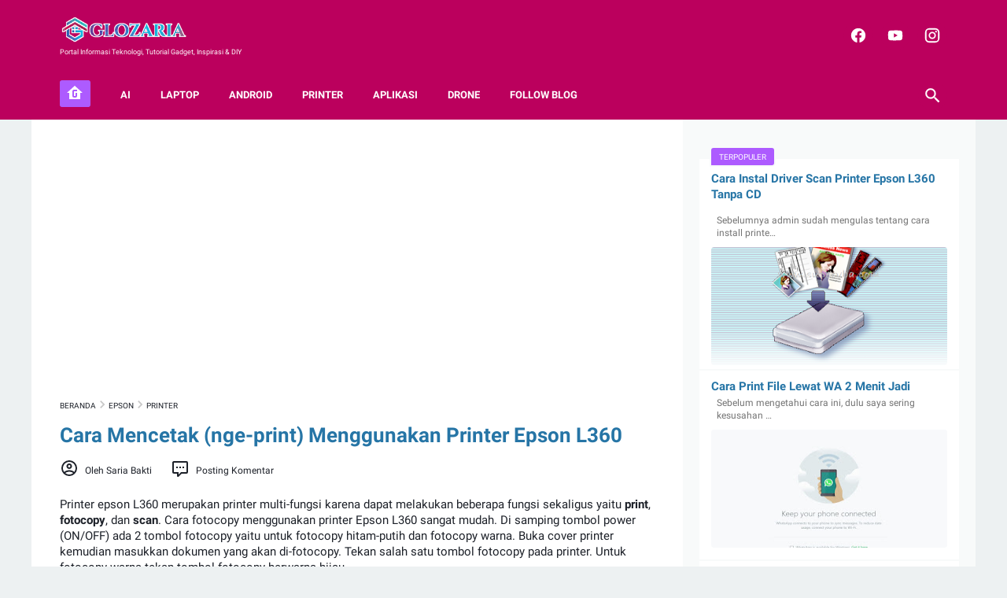

--- FILE ---
content_type: text/html; charset=UTF-8
request_url: https://www.glozaria.com/2020/08/cara-mencetak-nge-print-menggunakan.html
body_size: 47775
content:
<!DOCTYPE html>
<html dir='ltr' lang='id' xmlns='http://www.w3.org/1999/xhtml' xmlns:b='http://www.google.com/2005/gml/b' xmlns:data='http://www.google.com/2005/gml/data' xmlns:expr='http://www.google.com/2005/gml/expr'>
<head>
<meta content='width=device-width, initial-scale=1' name='viewport'/>
<meta content='text/html; charset=UTF-8' http-equiv='Content-Type'/>
<!-- Global site tag (gtag.js) - Google Analytics -->
<script async='async' src='https://www.googletagmanager.com/gtag/js?id=G-3C4KBZYXYC'></script>
<script>
  window.dataLayer = window.dataLayer || [];
  function gtag(){dataLayer.push(arguments);}
  gtag('js', new Date());

  gtag('config', 'G-3C4KBZYXYC');
</script>
<meta content='#ffffff' name='theme-color'/>
<meta content='#ffffff' name='msapplication-navbutton-color'/>
<meta content='blogger' name='generator'/>
<link href='https://www.glozaria.com/favicon.ico' rel='icon' type='image/x-icon'/>
<link href='https://www.glozaria.com/2020/08/cara-mencetak-nge-print-menggunakan.html' rel='canonical'/>
<link rel="alternate" type="application/atom+xml" title="GLOZARIA - Atom" href="https://www.glozaria.com/feeds/posts/default" />
<link rel="alternate" type="application/rss+xml" title="GLOZARIA - RSS" href="https://www.glozaria.com/feeds/posts/default?alt=rss" />
<link rel="service.post" type="application/atom+xml" title="GLOZARIA - Atom" href="https://www.blogger.com/feeds/7347375984822708602/posts/default" />

<link rel="alternate" type="application/atom+xml" title="GLOZARIA - Atom" href="https://www.glozaria.com/feeds/2213333396694264726/comments/default" />
<link href='https://blogger.googleusercontent.com/img/b/R29vZ2xl/AVvXsEiXbsfwEACqW4vZ0rqRFtjNua7GGa1Bjr8NllxrLq-Jl2zJnft-SBqtHGafJeIVHXXYpfDOtvf7TnPpvNRZzuRISEvu9cQx1gkNRLIqwhs9Z1JOwO3shwiG-DtrN9rLTBy6_igdQWuu5zRQ/s320/fotocopy+dengan+printer+epson+l360.jpg' rel='image_src'/>
<meta content='Cara Mencetak (nge-print) Menggunakan Printer Epson L360 - GLOZARIA - https://www.glozaria.com/' name='description'/>
<meta content='https://www.glozaria.com/2020/08/cara-mencetak-nge-print-menggunakan.html' property='og:url'/>
<meta content='Cara Mencetak (nge-print) Menggunakan Printer Epson L360' property='og:title'/>
<meta content='' property='og:description'/>
<meta content='https://blogger.googleusercontent.com/img/b/R29vZ2xl/AVvXsEiXbsfwEACqW4vZ0rqRFtjNua7GGa1Bjr8NllxrLq-Jl2zJnft-SBqtHGafJeIVHXXYpfDOtvf7TnPpvNRZzuRISEvu9cQx1gkNRLIqwhs9Z1JOwO3shwiG-DtrN9rLTBy6_igdQWuu5zRQ/w1200-h630-p-k-no-nu/fotocopy+dengan+printer+epson+l360.jpg' property='og:image'/>
<title>Cara Mencetak (nge-print) Menggunakan Printer Epson L360 - GLOZARIA</title>
<meta content='Cara Mencetak (nge-print) Menggunakan Printer Epson L360' name='keywords'/>
<!-- Twitter Card to show thumbnail -->
<meta content='summary_large_image' name='twitter:card'/>
<meta content='@glozoverscorner' name='twitter:site'/>
<meta content='@glozoverscorner' name='twitter:creator'/>
<meta content='https://blogger.googleusercontent.com/img/b/R29vZ2xl/AVvXsEiXbsfwEACqW4vZ0rqRFtjNua7GGa1Bjr8NllxrLq-Jl2zJnft-SBqtHGafJeIVHXXYpfDOtvf7TnPpvNRZzuRISEvu9cQx1gkNRLIqwhs9Z1JOwO3shwiG-DtrN9rLTBy6_igdQWuu5zRQ/s320/fotocopy+dengan+printer+epson+l360.jpg' name='twitter:image'/>
<meta content='' name='twitter:description'/>
<style>
@font-face{font-family:Roboto;font-style:normal;font-weight:400;font-display:swap;src:local('Roboto'),local('Roboto-Regular'),local('sans-serif'),url(https://fonts.gstatic.com/s/roboto/v20/KFOmCnqEu92Fr1Mu7GxKKTU1Kvnz.woff2) format('woff2');unicode-range:U+0100-024F,U+0259,U+1E00-1EFF,U+2020,U+20A0-20AB,U+20AD-20CF,U+2113,U+2C60-2C7F,U+A720-A7FF}@font-face{font-family:Roboto;font-style:normal;font-weight:400;font-display:swap;src:local('Roboto'),local('Roboto-Regular'),local('sans-serif'),url(https://fonts.gstatic.com/s/roboto/v20/KFOmCnqEu92Fr1Mu4mxKKTU1Kg.woff2) format('woff2');unicode-range:U+0000-00FF,U+0131,U+0152-0153,U+02BB-02BC,U+02C6,U+02DA,U+02DC,U+2000-206F,U+2074,U+20AC,U+2122,U+2191,U+2193,U+2212,U+2215,U+FEFF,U+FFFD}@font-face{font-family:Roboto;font-style:normal;font-weight:700;font-display:swap;src:local('Roboto Bold'),local('Roboto-Bold'),local('sans-serif'),url(https://fonts.gstatic.com/s/roboto/v20/KFOlCnqEu92Fr1MmWUlfChc4AMP6lbBP.woff2) format('woff2');unicode-range:U+0100-024F,U+0259,U+1E00-1EFF,U+2020,U+20A0-20AB,U+20AD-20CF,U+2113,U+2C60-2C7F,U+A720-A7FF}@font-face{font-family:Roboto;font-style:normal;font-weight:700;font-display:swap;src:local('Roboto Bold'),local('Roboto-Bold'),local('sans-serif'),url(https://fonts.gstatic.com/s/roboto/v20/KFOlCnqEu92Fr1MmWUlfBBc4AMP6lQ.woff2) format('woff2');unicode-range:U+0000-00FF,U+0131,U+0152-0153,U+02BB-02BC,U+02C6,U+02DA,U+02DC,U+2000-206F,U+2074,U+20AC,U+2122,U+2191,U+2193,U+2212,U+2215,U+FEFF,U+FFFD}
</style>
<!-- Google tag (gtag.js) -->
<script async='true' src='https://www.googletagmanager.com/gtag/js?id=G-3C4KBZYXYC'></script>
<script>
        window.dataLayer = window.dataLayer || [];
        function gtag(){dataLayer.push(arguments);}
        gtag('js', new Date());
        gtag('config', 'G-3C4KBZYXYC');
      </script>
<style id='page-skin-1' type='text/css'><!--
/* -----------------------------------------------
Blogger Template Style
Name:     linkmagz
Version:  2.6.0
Designer: Mas Sugeng
Redesign : Ariya WB
New Version : Versi Glozaria
----------------------------------------------- */
html{font:normal normal 15px Helvetica, Arial, sans-serif
}
body{background:#edf1f2;color:#1d2129;font-family:Roboto,Arial,sans-serif
}
.buttonDownload{background:#BB005D
}
a:link,.toc button{text-decoration:none;transition:all .2s;color:#BB005D
}
a:visited{color:#BB005D
}
a:hover{color:#1d2129
}
#sidebar-wrap a:link{color:#2675A6
}
#sidebar-wrap a:visited{color:#2675A6
}
#sidebar-wrap a:hover{color:#636363
}
#footer-content,#header-content,.navmenu,.menu-sticky,#subscribe-box,#wrapper{max-width:1200px
}
#header-wrap{transition:all .2s;background:#2675A6
}
#header-content,#navmenu-sidebar-closebtn{transition:all .2s;background:#2675A6
}
#header-outer #header-content{min-height:90px
}
#navmenu-wrap,#navmenu-wrap-sticky{transition:all .2s;background:#57809a
}
#header-outer .navmenu .nav-outer{min-height:62px
}
#header-outer .menu-sticky .nav-outer::after,#header-outer .navmenu .nav-outer::after{content:'';min-height:inherit;font-size:0
}
#header .widget img{max-height:33px
}
.navmenu,.menu-sticky{transition:all .2s;background:#547A92
}
#navmenu-sidebar-body ul li a{color:#1d2129
}
#navmenu-sidebar-body ul li a:hover{color:#ddd
}
.ms-submenu-button::after{border-color:#1d2129 transparent transparent
}
.ms-submenu-button.ms-submenu-shown::after{border-color:transparent transparent #1d2129
}
#goTop,.comments .comments-content .icon.blog-author::after{transition:all .2s;color:#FFFFFF;background:#547A92
}
#goTop::after{transition:all .2s;border-top:1px solid #FFFFFF;border-right:1px solid #FFFFFF
}
#gotop svg {width:24px;height:24px;vertical-align: middle;margin-top: -5px;
}
#gotop svg path {fill: #fff;
}
#content-wrap,#content-wrap-produk-index,#navmenu-sidebar-body,#wrapper{transition:all .2s;background:#ffffff
}
#sidebar-wrap{transition:all .2s;background:#f8fafa
}
.html-jasa .normalwidget-title h3.title,.html-produk .normalwidget-title h3.title,.html-jasa .normalwidget-title h2.title,.html-produk .normalwidget-title h2.title,.latestposts-title h2,.share-this-pleaseeeee{transition:all .2s;background:#ffffff}
.FeaturedPost h3.title,.FeaturedPost h2.title{transition:all .2s;box-shadow:0 0 0 2px #ffffff}
.normalwidget-title h3.title,.normalwidget-title h2.title{transition:all .2s;background:#f8fafa}
a.blog-pager-older-link::after,a.blog-pager-newer-link::before{border:solid #FFFFFF}
.blog-pager a.js-load,.blog-pager span.js-loaded,.blog-pager span.js-loading,.blog-pager a.blog-pager-older-link,.blog-pager a.blog-pager-newer-link,.blog-pager a.js-load:visited,.blog-pager a.blog-pager-older-link:visited,.blog-pager a.blog-pager-newer-link:visited{transition:all .2s;background:#b15f3e;color:#FFFFFF !important}
.js-loading::after{border:2px solid #FFFFFF}
.blog-pager a.js-load:hover,.blog-pager span.js-loaded:hover,.blog-pager span.js-loading:hover,a.blog-pager-newer-link:hover,a.blog-pager-older-link:hover{background:#925035}
.contact-form-widget input[type=button]{transition:all .2s;background:#b15f3e;color:#FFFFFF}.contact-form-widget input[type=button]:hover{transition:all .2s;background:#925035}
#social-button .widget,#header .widget,#header .widget a,#navmenu-sidebar-closebtn .closebtn,#navmenu-sidebar-closebtn .closebtn-title{color:#FFFFFF
}
#header .widget p.title-description{color:#FFFFFF;-webkit-box-flex:1;-ms-flex:1 1 100%;flex:1 1 100%;margin-top:2px;margin-bottom:0)
}
.social-icon{transition:all .2s;background:#424a56
}
#navmobi-button svg{display:inline-block
}
@media only screen and (min-width:900px){#navmobi-button svg{display:none!important}
}
.navmenu-content,.navmenu-content>ul>li>a{color:#fff!important
}
.navmenu-content>ul>li>a:hover{opacity:0.7;text-decoration:none!important
}
.navmenu-button{color:#fff!important}.navmenu-button div{transition:all .2s;background-color:#FFFFFF
}
.navmenu-content>ul>li>a::before{transition:all .2s;background:#FFFFFF
}
.navmenu-content>ul>li.has-sub>a::after{border-bottom:1px solid #FFFFFF;border-left:1px solid #FFFFFF
}
.iconsearch-label{transition:all .2s;background:#547A92
}
.iconsearch-label path{fill:#FFFFFF
}
.FeaturedPost h3.title,.FeaturedPost h2.title{transition:all .2s;color:#FFFFFF;background:#AD5BFF
}
.normalwidget-title::after{transition:all .2s;background:#f0f4f4
}
.normalwidget-title h3.title,.normalwidget-title h2.title{color:#707070
}
.html-jasa .normalwidget-title::after,.html-produk .normalwidget-title::after,.latestposts-title::after{transition:all .2s;background:#BB005D
}
.html-jasa .normalwidget-title h3.title,.html-produk .normalwidget-title h3.title,.html-jasa .normalwidget-title h2.title,.html-produk .normalwidget-title h2.title,.latestposts-title h2{color:#707070
}
.post-title,.post-title a{color:#575a5f
}
.post-title a:hover{color:#2675A6
}
.breadcrumbs,.breadcrumbs a,.post-info,.post-info a{color:#1d2129
}
.breadcrumbs a:hover,.post-info a:hover{color:#2675A6
}
.breadcrumbs svg{width:20px;height:20px;vertical-align:-5px;margin:0 -4px
}
.breadcrumbs svg path{fill:#c8c8c8
}
#content-wrap-produk-index b.info-produk,.img-thumbnail .label-info a,.img-thumbnail .label-info a:visited,.img-thumbnail .label-info a:hover{transition:all .2s;background:#F27505;color:#FFFFFF !important
}
.FeaturedPost .post-summary,.FeaturedPost .post-summary .featured-info{transition:all .2s;background:#BB005D
}
@media only screen and (max-width:600px){.FeaturedPost .post-summary{background:#ffffff}
}
.FeaturedPost .featured-img-bg{transition:all .2s;background:#ffffff
}
.FeaturedPost h2 a,.FeaturedPost h3 a{color:#FFFFFF
}
.FeaturedPost h2 a:hover,.FeaturedPost h3 a:hover{color:#4285f4
}
.FeaturedPost p.featured-desc{color:#636363
}
p.featured-more a:link,p.featured-more a:visited{transition:all .2s;color:#FFFFFF !important;background:#b15f3e
}
p.featured-more a:hover{background:#925035
}
.sidebar-content ul li::before{border:3px solid #BB005D
}
.sidebar-content ol li::before{color:#BB005D
}
.Profile{color:#737373
}
.Profile .individual,.Profile .team{transition:all .2s;background:#ffffff
}
.Profile .individual .profile-link{border:1px solid #2675A6;color:#2675A6
}
.Profile .individual .profile-link:hover{border:1px solid #575a5f;color:#575a5f}.Profile .profile-link-author{color:#2675A6}.Profile .profile-link-author:hover{color:#575a5f}.Profile .location path{fill:#737373}.FollowByEmail{transition:all .2s;background:#4b525d;color:#FFFFFF}.FollowByEmail ::placeholder{color:#737373;opacity:.9}.FollowByEmail .follow-by-email-address{transition:all .2s;background:#f5f5f5}.FollowByEmail .follow-by-email-submit{transition:all .2s;background:#b15f3e;color:#FFFFFF}.FollowByEmail .follow-by-email-submit:hover{background:#925035}.label-size a.label-name{border:2px solid #2675A6}.label-size a.label-name:hover{border:2px solid #636363}#footer-outer{transition:all .2s;background:#2675A6
}
#footer-content{transition:all .2s;background:#2675A6;color:#FFFFFF
}
#footer-content a{color:#CE74DA;
}
#footer-content a:hover{color:#ffffff
}
@media screen and (max-width:480px){#footer-content a{padding-right:3px}
}
/* ini normalize.css v8.0.1 | MIT License | github.com/necolas/normalize.css */html{line-height:1.15;-webkit-text-size-adjust:100%
}
body{margin:0
}
main{display:block
}
h1{font-size:1em;margin:.67em 0;line-height:1.145;
}
hr{-webkit-box-sizing:content-box;box-sizing:content-box;height:0;overflow:visible
}
pre{font-family:monospace,monospace;font-size:1em
}
a{background-color:transparent
}
abbr[title]{border-bottom:0;text-decoration:underline;-webkit-text-decoration:underline dotted;text-decoration:underline dotted
}
b,strong{font-weight:bolder
}
code,kbd,samp{font-family:monospace,monospace;font-size:1em
}
small{font-size:80%
}
sub,sup{font-size:75%;line-height:0;position:relative;vertical-align:baseline
}
sub{bottom:-0.25em
}
sup{top:-0.5em
}
img{border-style:none
}
button,input,optgroup,select,textarea{font-family:inherit;font-size:100%;line-height:1.15;margin:0
}
button,input{overflow:visible}button,select{text-transform:none
}
button,[type="button"],[type="reset"],[type="submit"]{-webkit-appearance:button
}
button::-moz-focus-inner,[type="button"]::-moz-focus-inner,[type="reset"]::-moz-focus-inner,[type="submit"]::-moz-focus-inner{border-style:none;padding:0
}
button:-moz-focusring,[type="button"]:-moz-focusring,[type="reset"]:-moz-focusring,[type="submit"]:-moz-focusring{outline:1px dotted ButtonText
}
fieldset{padding:.35em .75em .625em
}
legend{-webkit-box-sizing:border-box;box-sizing:border-box;color:inherit;display:table;max-width:100%;padding:0;white-space:normal
}
progress{vertical-align:baseline
}
textarea{overflow:auto
}
[type="checkbox"],[type="radio"]{-webkit-box-sizing:border-box;box-sizing:border-box;padding:0}[type="number"]::-webkit-inner-spin-button,[type="number"]::-webkit-outer-spin-button{height:auto
}
[type="search"]{-webkit-appearance:textfield;outline-offset:-2px}[type="search"]::-webkit-search-decoration{-webkit-appearance:none}::-webkit-file-upload-button{-webkit-appearance:button;font:inherit
}
details{display:block
}
summary{display:list-item
}
template{display:none
}
[hidden]{display:none}
body{font-size:14px;font-size:1rem;line-height:1.375;padding:0;margin:0;overflow-y:scroll;position:relative
}
blockquote{background:#FFFAC3;color:#888;border-left:7px solid rgba(0,0,0,0.15);margin:10px 10px 15px 0;padding:1em 15px
}
ul,ol{margin:20px 0 20px 0;margin:1.25rem 0 1.25rem 0;padding-left:48px;padding-left:3rem}
@media only screen and (max-width:480px){ul,ol{padding-left:1.25rem}}
ul ul,ol ol{margin:8px 0 8px 0;margin:.5rem 0 .5rem 0}
li ul,li ol{margin:12px 0;margin:.75rem 0}
:not(pre)>code{background:rgba(232,191,115,0.08);padding:3px 6px}
pre{word-break:break-word;white-space:pre-wrap;background:rgba(232,191,115,0.08);border-left:5px solid rgba(245,228,194,0.17);padding:15px 20px;margin:20px 0;margin:1.25rem 0}
.blur-up{opacity:.3 !important;background:#d7dee0;border-radius:4px;overflow:hidden}
.banner-jasa .blur-up,.banner-produk .blur-up{opacity:.1 !important}
.lazyload{opacity:0;-webkit-transition:opacity 300ms;transition:opacity 300ms}
.lazyload.shown{opacity:1}
#header .widget img.lazyload{min-width:160px
}
#header .widget img.lazyload.shown{min-width:unset
}
.template-settings,.custom-css,.custom-javascript-footer{display:none}.navbarrr,.quickedit,.BlogSearch h3{display:none}iframe{max-width:100%}table,img{max-width:100%;height:auto;border-radius:4px}table[border="1"]{border-collapse:collapse}table[border="1"] td{vertical-align:top;text-align:left;font-size:14px;font-size:.875rem;padding:3px 10px;border:1px solid rgba(0,0,0,0.23)}table[border="1"] th{vertical-align:top;text-align:center;font-size:14px;font-size:.875rem;font-weight:bold;padding:5px 10px;border:1px solid rgba(0,0,0,0.23)
}
.post-body{word-wrap:break-word
}
.post-body a:link{text-decoration:underline
}
.post-body a[imageanchor]{display:inline-block}.post-body a[style="margin-left: 1em; margin-right: 1em;"]{margin:0 !important;display:inline-block
}
.post-body iframe{max-width:100%;display:block;margin:0 auto
}
.post-body table.tr-caption-container{margin-bottom:16px;margin-bottom:1rem;position:relative
}
.post-body td.tr-caption{font-size:12px;font-size:.75rem;position:absolute;bottom:0;right:0;background:rgba(0,0,0,0.5);padding:3px 10px;color:#fff;border-radius:6px 0 0 0;word-break:break-word
}
.post-body table.tr-caption-container a,.post-body table.tr-caption-container img{display:block;margin-bottom:0 !important
}
.post-body>.YOUTUBE-iframe-video{width:474px
}
.youtube-responsive{overflow:hidden;position:relative;width:100%
}
.youtube-responsive iframe{position:absolute;top:0;left:0;width:100%;height:100%}.youtube-responsive::after{padding-top:56.25%;display:block;content:''}@media only screen and (max-width:480px){.youtube-responsive{margin:0 -22px;width:100vw}}@media only screen and (max-width:480px){.post-body>img.fullwidth,.post-body div img.fullwidth{width:100vw;max-width:100vw;margin:0 -22px !important}.post-body .tr-caption-container.fullwidth{margin-right:-22px !important;margin-left:-22px !important;width:100vw;max-width:100vw}.post-body .tr-caption-container.fullwidth img{width:100vw;max-width:100vw;margin:0 !important}.post-body a[imageanchor],table.tr-caption-container{float:none !important;margin-left:auto !important;margin-right:auto !important}.post-body .separator>a{margin-left:auto !important;margin-right:auto !important
}
}
.CSS_LIGHTBOX{z-index:9999 !important}.CSS_LAYOUT_COMPONENT{color:transparent
}
.skip-to-link{display:inline-block;background:#a0520f;color:#fff !important;text-decoration:none !important;left:0;top:0;padding:3px 10px;position:absolute;z-index:1000;-webkit-transform:translateY(-100%);transform:translateY(-100%);-webkit-transition:-webkit-transform .3s;transition:-webkit-transform .3s;transition:transform .3s;transition:transform .3s,-webkit-transform .3s;outline:0;border-radius:4px;border:2px solid #fff
}
.skip-to-link:focus{-webkit-transform:translateY(0);transform:translateY(0)}.screen-reader-text{border:0;height:0;position:absolute;width:0;top:0;overflow:hidden
}
a.read-more-link,p.featured-more a{position:relative
}
#header-outer{width:100%
}
#header-outer #header-wrap{width:100%
}
#header-outer #header-content{position:relative;margin:0 auto;padding:0 36px;-webkit-box-sizing:border-box;box-sizing:border-box;display:-webkit-box;display:-ms-flexbox;display:flex;-webkit-box-orient:horizontal;-webkit-box-direction:normal;-ms-flex-flow:row wrap;flex-flow:row wrap;-webkit-box-align:center;-ms-flex-align:center;align-items:center;-webkit-box-pack:end;-ms-flex-pack:end;justify-content:flex-end
}
@media only screen and (max-width:900px){#header-outer #header-content{padding:3px 30px}
}
@media only screen and (max-width:480px){#header-outer #header-content{padding:22px 22px 12px}}#header-outer #header-content:after{content:'';min-height:inherit;font-size:0;display:block
}
@media only screen and (max-width:480px){#header-outer #header-content:after{min-height:0}
}
#header-outer #navmenu-wrap{width:100%
}
#header-outer .menu-sticky .nav-outer{min-height:52px
}
#header-outer .navmenu,#header-outer .menu-sticky{margin:0 auto;padding:0 36px;-webkit-box-sizing:border-box;box-sizing:border-box
}
#header-outer .navmenu .nav-outer,#header-outer .menu-sticky .nav-outer{display:-webkit-box;display:-ms-flexbox;display:flex;-webkit-box-orient:horizontal;-webkit-box-direction:normal;-ms-flex-flow:row wrap;flex-flow:row wrap;-webkit-box-align:center;-ms-flex-align:center;align-items:center;-webkit-box-pack:start;-ms-flex-pack:start;justify-content:flex-start
}
@media only screen and (max-width:900px){#header-outer .navmenu,#header-outer .menu-sticky{padding:0 30px}}@media only screen and (max-width:480px){#header-outer .navmenu,#header-outer .menu-sticky{padding:0 22px}}#header-outer #navmenu-wrap-sticky{position:fixed;width:100%;z-index:9;top:0;left:0;right:0;-webkit-transform:translateY(-101%);transform:translateY(-101%);-webkit-transition:-webkit-transform .2s ease-in-out;transition:-webkit-transform .2s ease-in-out;transition:transform .2s ease-in-out;transition:transform .2s ease-in-out,-webkit-transform .2s ease-in-out;-webkit-backface-visibility:hidden;backface-visibility:hidden}#header-outer #navmenu-wrap-sticky.navsticky-show{-webkit-transform:translateY(0);transform:translateY(0);-webkit-transition:-webkit-transform .2s ease-in-out;transition:-webkit-transform .2s ease-in-out;transition:transform .2s ease-in-out;transition:transform .2s ease-in-out,-webkit-transform .2s ease-in-out
}
#header{display:-webkit-box;display:-ms-flexbox;display:flex;-webkit-box-orient:horizontal;-webkit-box-direction:normal;-ms-flex-flow:row wrap;flex-flow:row wrap;-webkit-box-flex:1;-ms-flex:1 1 50%;flex:1 1 50%;max-width:50%;-webkit-box-align:center;-ms-flex-align:center;align-items:center
}
@media only screen and (max-width:480px){#header{-webkit-box-flex:1;-ms-flex:1 1 100%;flex:1 1 100%;max-width:100%;text-align:center;margin-bottom:10px}
}
#header .widget{display:-webkit-box;display:-ms-flexbox;display:flex;-webkit-box-orient:horizontal;-webkit-box-direction:normal;-ms-flex-flow:row wrap;flex-flow:row wrap;-webkit-box-flex:1;-ms-flex:1 1 auto;flex:1 1 auto;-webkit-box-align:center;-ms-flex-align:center;align-items:center
}
@media only screen and (max-width:480px){#header .widget{-webkit-box-flex:1;-ms-flex:1 1 100%;flex:1 1 100%}
}
@media only screen and (max-width:480px){#header .widget .blog-title-wrap{margin:0 auto}
}
#header .widget a{-webkit-transition:all .2s;transition:all .2s
}
@media only screen and (max-width:480px){#header .widget a{-webkit-box-flex:1;-ms-flex:1 1 100%;flex:1 1 100%}
}
@media only screen and (max-width:480px){#header .widget>h1.blog-title,#header .widget>h2.blog-title{-webkit-box-flex:1;-ms-flex:1 1 100%;flex:1 1 100%}
}
#header .widget h1.blog-title,#header .widget h2.blog-title{margin:5px 25px 5px 0;text-transform:uppercase;font-size:28px;font-size:1.75rem;padding:0;line-height:32px;line-height:2rem
}
@media only screen and (max-width:480px){#header .widget h1.blog-title,#header .widget h2.blog-title{margin:0;text-align:center}
}
#header .widget p.title-description{font-size:11px;font-size:.575rem;margin:2px 0
}
@media only screen and (max-width:480px){#header .widget p.title-description{-webkit-box-flex:1;-ms-flex:1 1 100%;flex:1 1 100%;margin-top:8px;margin-bottom:0;text-align:center}}#header .widget img{display:block;width:auto;margin:5px 25px 5px 0
}
@media only screen and (max-width:480px){#header .widget img{display:block;margin:0 auto;max-width:100%}
}
#header .widget .hide-title .blog-title{text-indent:-9999px;visibility:hidden;margin:0;padding:0;height:0
}
.navmenu-content{text-transform:uppercase;font-size:14px;font-size:.875rem;-webkit-box-flex:1;-ms-flex:1 1 75%;flex:1 1 75%;-webkit-box-ordinal-group:2;-ms-flex-order:1;order:1}@media only screen and (max-width:900px){.navmenu-content{display:none}}.navmenu-content ul{list-style:none;margin:0;padding:0}.navmenu-content>ul{display:-webkit-box;display:-ms-flexbox;display:flex;-webkit-box-orient:horizontal;-webkit-box-direction:normal;-ms-flex-flow:row wrap;flex-flow:row wrap}.navmenu-content>ul>li{position:relative;-webkit-transition-duration:.2s;transition-duration:.2s;font-weight:bold;margin:0 38px 0 0;padding:0}.navmenu-content>ul>li>a::before{position:absolute;bottom:12px;left:0;content:'';display:block;width:0;height:2px;-webkit-transition:width .2s;transition:width .2s}.navmenu-content>ul>li>a{line-height:42px;display:inline-block;position:relative}.navmenu-content>ul>li.has-sub>a{padding-right:13px}.navmenu-content>ul>li.has-sub:hover>a::before{width:calc(100% - 13px);-webkit-transition:width .2s;transition:width .2s}.navmenu-content>ul>li:hover>a::before{width:100%;-webkit-transition:width .2s;transition:width .2s}.navmenu-content>ul>li.has-sub>a::after{width:4px;content:'';height:4px;-webkit-transform:rotate(-45deg);transform:rotate(-45deg);position:absolute;top:16px;right:0}.navmenu-content>ul>li:hover{text-decoration:none;opacity:.7s;}.navmenu-content>ul>li a:hover{cursor:pointer;text-decoration:none;opacity:.7s;}.navmenu-content ul li ul{background:#fff;padding:12px 0;-webkit-box-shadow:0 5px 20px rgba(99,99,99,0.11);box-shadow:0 5px 20px rgba(99,99,99,0.11);border-radius:5px;visibility:hidden;opacity:0;min-width:100px;position:absolute;z-index:2;-webkit-transition:all .2s ease;transition:all .2s ease;top:42px;left:0;-webkit-transform:translateY(10px);transform:translateY(10px);-webkit-transition:visibility .2s ease,-webkit-transform .2s ease;transition:visibility .2s ease,-webkit-transform .2s ease;transition:visibility .2s ease,transform .2s ease;transition:visibility .2s ease,transform .2s ease,-webkit-transform .2s ease;-webkit-box-orient:vertical;-webkit-box-direction:normal;-ms-flex-flow:column wrap;flex-flow:column wrap}.navmenu-content>ul>li>ul::before{content:'';display:block;position:absolute !important;left:10px;top:-12px;bottom:100%;width:0;height:0;border-bottom:6px solid #fff;border-top:6px solid transparent;border-left:6px solid transparent;border-right:6px solid transparent}.navmenu-content li li a{color:#666;position:relative;line-height:35px;display:inline-block}.navmenu-content li li{display:block;padding:0 24px;position:relative;text-transform:none;font-weight:normal;-webkit-transition-duration:.2s;transition-duration:.2s;float:none;white-space:nowrap;text-overflow:ellipsis;min-width:150px}
.navmenu-content ul li:hover>ul,.navmenu-content ul li ul:hover,.navmenu-content ul li ul:focus{visibility:visible;opacity:1;-webkit-transform:translateY(0);transform:translateY(0);-webkit-transition:opacity .2s ease,visibility .2s ease,-webkit-transform .2s ease;transition:opacity .2s ease,visibility .2s ease,-webkit-transform .2s ease;transition:opacity .2s ease,visibility .2s ease,transform .2s ease;transition:opacity .2s ease,visibility .2s ease,transform .2s ease,-webkit-transform .2s ease}.navmenu-content ul li:focus-within>ul{visibility:visible;opacity:1;-webkit-transform:translateY(0);transform:translateY(0);-webkit-transition:opacity .2s ease,visibility .2s ease,-webkit-transform .2s ease;transition:opacity .2s ease,visibility .2s ease,-webkit-transform .2s ease;transition:opacity .2s ease,visibility .2s ease,transform .2s ease;transition:opacity .2s ease,visibility .2s ease,transform .2s ease,-webkit-transform .2s ease}.navmenu-content ul ul li a:hover{cursor:pointer}.navmenu-content li li a::before{position:absolute;bottom:8px;left:0;content:'';display:block;width:0;height:2px;opacity:.15;background:#787d84;-webkit-transition:width .2s;transition:width .2s}.navmenu-content li li:hover>a::before{width:100%;-webkit-transition:width .2s;transition:width .2s}.navmenu-content li li.has-sub::after{border-bottom:1px solid #77858f;border-right:1px solid #77858f;width:4px;content:'';height:4px;-webkit-transform:rotate(-45deg);transform:rotate(-45deg);position:absolute;top:14px;right:15px}.navmenu-content ul li ul li{clear:both}.navmenu-content ul ul ul{top:0;margin-left:100%;-webkit-transform:translateX(-10px);transform:translateX(-10px)}.nav-secondary{-webkit-box-ordinal-group:3;-ms-flex-order:2;order:2;-webkit-box-flex:1;-ms-flex:1 1 auto;flex:1 1 auto;display:-webkit-box;display:-ms-flexbox;display:flex;-webkit-box-pack:end;-ms-flex-pack:end;justify-content:flex-end}.menu-sticky .navmenu-content>ul>li>a,.menu-sticky .navmenu-content li li a{outline:0}.navmenu-button{display:none}@media only screen and (max-width:900px){.navmenu-button{display:inline-block;background:transparent;height:19px;width:24px;padding:0;margin:0;border:0;cursor:pointer;outline:0;vertical-align:-9px;}}.navmenu-button div{width:24px;height:3px;border-radius:2px;margin-bottom:5px}.navmenu-button div:last-child{margin-bottom:0;width:17px}#navmenu-overlay{display:none;position:fixed;z-index:22;top:0;left:0;width:100%;height:100%;height:100vh;background-color:rgba(0,0,0,0.85)}@media only screen and (max-width:900px){.navmenu-activated #navmenu-overlay{display:block}.navmenu-activated #navmenu-sidebar{-webkit-transform:translateX(0);transform:translateX(0)}}#navmenu-sidebar{display:none;position:fixed;width:80%;z-index:24;height:100%;height:100vh;top:0;left:0;-webkit-transform:translateX(-101%);transform:translateX(-101%);-webkit-transition:-webkit-transform .2s ease-in-out;transition:-webkit-transform .2s ease-in-out;transition:transform .2s ease-in-out;transition:transform .2s ease-in-out,-webkit-transform .2s ease-in-out}@media only screen and (max-width:900px){#navmenu-sidebar{display:block}}#navmenu-sidebar-body{background:#f8fafa;padding:110px 22px 22px;overflow-y:auto;height:100%;-webkit-box-sizing:border-box;box-sizing:border-box}#navmenu-sidebar-body ul{margin:0;padding:0}#navmenu-sidebar-body ul ul{margin:0 0 5px 20px;margin:0 0 5px 1.25rem;padding:0}#navmenu-sidebar-body ul li{position:relative;list-style:none;display:block;font-weight:bold;text-transform:uppercase}#navmenu-sidebar-body ul li ul li{list-style:none;display:block;font-weight:normal;text-transform:none;font-size:14px;font-size:.875rem}#navmenu-sidebar-body ul li a{display:block;padding:13px 0;font-size:14px;font-size:.875rem;outline:0}#navmenu-sidebar-body ul li li a{padding:8px 0}#navmenu-sidebar-body ul li .ms-submenu-button{background:rgba(165,165,165,0.1);border-radius:20px;padding:2px 0;position:absolute;top:0;right:0;cursor:pointer}#navmenu-sidebar-body ul li .ms-submenu-button::after{content:"";border-style:solid;border-width:4px;height:0;width:0;display:inline-block;vertical-align:middle;margin:16px 16px 12px}#navmenu-sidebar-body ul li .ms-submenu-button.ms-submenu-shown::after{margin:12px 16px 16px}#navmenu-sidebar-body ul li li .ms-submenu-button{right:3px}#navmenu-sidebar-body ul li li .ms-submenu-button::after{margin:13px 13px 9px}#navmenu-sidebar-body ul li li .ms-submenu-button.ms-submenu-shown::after{margin:9px 13px 13px}#navmenu-sidebar-closebtn{display:block;padding:25px 22px;overflow:hidden;position:absolute;top:0;left:0;right:0;z-index:1}#navmenu-sidebar-closebtn .closebtn{background:rgba(0,0,0,0.08);display:inline-block;padding:10px 10px;margin-right:10px;border-radius:25px;font-weight:bold;text-align:center;height:25px;width:25px}#navmenu-sidebar-closebtn .closebtn:hover{cursor:pointer}#navmenu-sidebar-closebtn .closebtn-title{display:inline-block;font-size:14px;font-size:.875rem;text-transform:uppercase;font-weight:bold}#wrapper{margin:0 auto;display:-webkit-box;display:-ms-flexbox;display:flex;-webkit-box-orient:horizontal;-webkit-box-direction:normal;-ms-flex-flow:row wrap;flex-flow:row wrap;position:relative}.main-content{overflow-x:auto;overflow-y:hidden;-webkit-box-sizing:border-box;box-sizing:border-box;margin:0 0 36px;padding:0 36px}@media only screen and (max-width:900px){.main-content{margin:0 0 30px;padding:0 30px}}
@media only screen and (max-width:480px){.main-content{margin:0 0 22px;padding:0 22px}}
.latestposts-title{width:100%;margin:0 0 30px;position:relative;text-align:center;line-height:10px}
.latestposts-title h2{position:relative;z-index:1;display:inline-block;margin:0;padding:0 10px;font-size:20px;text-transform:uppercase}
#content-wrap{-webkit-box-flex:1;-ms-flex:1 1 69%;flex:1 1 69%;max-width:69%;padding:36px 0
}
@media only screen and (max-width:900px){#content-wrap{-webkit-box-flex:1;-ms-flex:1 1 100%;flex:1 1 100%;max-width:100%;padding:30px 0}
}
@media only screen and (max-width:480px){#content-wrap{padding:22px 0}
}
#content-wrap .content{display:-webkit-box;display:-ms-flexbox;display:flex;-webkit-box-orient:horizontal;-webkit-box-direction:normal;-ms-flex-flow:row wrap;flex-flow:row wrap
}
#content-wrap .content .post-outer{-webkit-box-flex:1;-ms-flex:1 1 50%;flex:1 1 50%;max-width:50%;-webkit-box-sizing:border-box;box-sizing:border-box;margin-bottom:45px;padding-right:15px
}
@media only screen and (max-width:480px){#content-wrap .content .post-outer{-ms-flex-preferred-size:100%;flex-basis:100%;max-width:100%;padding-right:0}}#content-wrap .content .post-outer:nth-of-type(2n+0){padding-left:15px;padding-right:0
}
@media only screen and (max-width:480px){#content-wrap .content .post-outer:nth-of-type(2n+0){padding-left:0}
}
#content-wrap .content .post-outer .post-content{height:100%
}
#content-wrap .content .post-outer .img-thumbnail{width:100%;position:relative;border-radius:4px;overflow:hidden;height:0;padding-top:56.25%
}#content-wrap .content .post-outer .img-thumbnail>a{display:block
}
#content-wrap .content .post-outer .img-thumbnail img{width:100%;display:block;position:absolute;top:0;left:0;right:0
}
#content-wrap .content .post-outer .img-thumbnail .label-info{position:absolute;z-index:1;bottom:0;left:0;font-size:11px;font-size:.4875rem
}
#content-wrap .content .post-outer .img-thumbnail .label-info a{display:inline-block;margin-top:3px;vertical-align:8px;padding:4px 8px 2px 4px;text-transform:uppercase;border-radius:3px
}
@media screen & (max-width:400px){#content-wrap .content .post-outer .img-thumbnail .label-info a{vertical-align:15px;}
}
#content-wrap .content .post-outer .img-thumbnail .label-info a:first-child{margin-left:5px;
}
#content-wrap .content .post-outer .post-title{font-size:16px;margin:2px 0 5px}
#content-wrap .content .post-outer .post-info{margin:0 0 8px;font-size:11px}
#content-wrap .content .post-outer .post-info span,#content-wrap .content .post-outer .post-info time{display:inline-block;margin:0}
#content-wrap .content .post-outer .post-info span:not(:last-child):after,#content-wrap .content .post-outer .post-info time:not(:last-child):after{content:"";margin:0 3.2px;margin:0 .2rem
}
#content-wrap .content-single .post-outer-single{-webkit-box-flex:1;-ms-flex:1 1 100%;flex:1 1 100%;max-width:100%
}
#content-wrap .content-single .post-outer-single .post-content{color:inherit;padding:0 0 30px
}
#content-wrap .content-single .post-outer-single .post-title{font-size:26px;margin:0 0 16px;margin:0 0 1rem
}
@media only screen and (max-width:900px){#content-wrap .content-single .post-outer-single .post-title{font-size:1.5rem}
}
@media only screen and (max-width:480px){#content-wrap .content-single .post-outer-single .post-title{font-size:1.25rem}
}
#content-wrap .content-single .post-outer-single .post-info{margin:0 0 25px;margin:0 0 1.5625rem;font-size:12px;
}
#content-wrap .content-single .post-outer-single .post-info span,#content-wrap .content-single .post-outer-single .post-info time{display:inline-block;margin:0;padding-right:10px
}
#content-wrap .content-single .post-outer-single .post-info span:not(:last-child):after,#content-wrap .content-single .post-outer-single .post-info time:not(:last-child):after{content:"";margin:0 3.2px;margin:0 .2rem}#content-wrap-page{-webkit-box-flex:1;-ms-flex:1 1 100%;flex:1 1 100%;max-width:100%;margin:0 auto;padding:36px 0}@media only screen and (max-width:900px){#content-wrap-page{padding:30px 0}}@media only screen and (max-width:480px){#content-wrap-page{padding:22px 0}}#content-wrap-page .post-outer-single{max-width:800px;margin:0 auto}#content-wrap-page h1{text-align:center;margin:0 0 25.6px;margin:0 0 1.6rem}.iklan-tengah1 .widget,.iklan-tengah2 .widget,.iklan-bawah .widget,.iklan-atas .widget,.iklan-infeed .widget,.matched-content .widget{margin:0 36px}@media only screen and (max-width:900px){.iklan-tengah1 .widget,.iklan-tengah2 .widget,.iklan-bawah .widget,.iklan-atas .widget,.iklan-infeed .widget,.matched-content .widget{margin:0 30px}}@media only screen and (max-width:480px){.iklan-tengah1 .widget,.iklan-tengah2 .widget,.iklan-bawah .widget,.iklan-atas .widget,.iklan-infeed .widget,.matched-content .widget{margin:0 22px}
}.iklan-infeed .widget-content{max-width:calc(50% - 15px)}@media only screen and (max-width:480px){.iklan-infeed .widget-content{max-width:100%}}
.post-content .kode-iklan-infeed{overflow:hidden}.post-body .widget-content{text-align:center;margin:24px 0;margin:1.5rem 0;display:block;clear:both}.post-body .widget-content>*{text-align:center;margin:0 auto}.post-body ul .widget-content,.post-body ol .widget-content,.post-body blockquote .widget-content,.post-body table .widget-content,.post-body pre .widget-content,.post-body code .widget-content{display:none}.post-body .widget-content.kode-iklan-atas{margin-top:0}.post-body .widget-content.kode-iklan-bawah{margin-bottom:0}.post-body .widget-content:blank{margin:0}.post-body .kode-matched-content{margin:0 0 30px}#ms-matched-content .kode-matched-content{overflow:hidden}body>.google-auto-placed,#wrapper>.google-auto-placed,#content-wrap>.google-auto-placed,#content-wrap-produk-index>.google-auto-placed,#content-wrap-page>.google-auto-placed,footer>.google-auto-placed,header>.google-auto-placed,#sidebar-wrap>.google-auto-placed,#subscribe-box-wrap .google-auto-placed{display:none}.post-body pre .google-auto-placed,.post-body blockquote .google-auto-placed,.post-body table .google-auto-placed,.post-body ul .google-auto-placed,.post-body ol .google-auto-placed,.post-body #baca-juga .google-auto-placed{display:none
}
#sidebar-wrap{-webkit-box-flex:1;-ms-flex:1 1 31%;flex:1 1 31%;max-width:31%;padding:36px 0 0 0;-webkit-box-sizing:border-box;box-sizing:border-box
}
@media only screen and (max-width:900px){#sidebar-wrap{-webkit-box-flex:1;-ms-flex:1 1 100%;flex:1 1 100%;max-width:100%;padding:30px 0;margin-top:45px}
}
@media only screen and (max-width:480px){#sidebar-wrap{padding:22px 0}
}
.sidebar-content .widget,.sidebar-content-sticky .widget{margin-bottom:36px;-webkit-box-sizing:border-box;box-sizing:border-box;padding:0 36px
}
@media only screen and (max-width:900px){.sidebar-content .widget,.sidebar-content-sticky .widget{overflow-x:auto;padding:0 30px}
}
@media only screen and (max-width:480px){.sidebar-content .widget,.sidebar-content-sticky .widget{padding:0 22px}
}
.sidebar-content .widget-content,.sidebar-content-sticky .widget-content{overflow-x:hidden;margin-left:-15px;margin-right:-15px
}
@media only screen and (max-width:900px){.sidebar-content .widget-content,.sidebar-content-sticky .widget-content{overflow-x:unset}
}
.sidebar-content h2,.sidebar-content h3,.sidebar-content-sticky h2,.sidebar-content-sticky h3{margin:0 0 15px;font-size:18px;font-size:1.125rem;text-align:center
}
.sidebar-content ul,.sidebar-content ol,.sidebar-content-sticky ul,.sidebar-content-sticky ol{margin:0
}
.sidebar-content ul li,.sidebar-content ol li,.sidebar-content-sticky ul li,.sidebar-content-sticky ol li{padding:0;margin:10px 0
}
.sidebar-content ul,.sidebar-content-sticky ul{padding:0 0 0 20px;padding:0 0 0 1.25rem}.sidebar-content ul li,.sidebar-content-sticky ul li{list-style-type:none;position:relative
}
.sidebar-content ul li::before,.sidebar-content-sticky ul li::before{position:absolute;top:7px;left:-18px;content:" ";width:3px;height:3px;display:inline-block;opacity:.7
}
.sidebar-content ol,.sidebar-content-sticky ol{list-style:none;counter-reset:my-awesome-counter;padding:0
}
.sidebar-content ol li,.sidebar-content-sticky ol li{counter-increment:my-awesome-counter
}
.sidebar-content ol li::before,.sidebar-content-sticky ol li::before{content:counter(my-awesome-counter) ". ";margin-right:8px;margin-right:.5rem;display:inline-block;font-weight:bold}.sidebar-content-sticky{position:-webkit-sticky;position:sticky;top:36px
}
@media only screen and (max-width:900px){.sidebar-content-sticky{position:static}
}
#top-widget,#top-widget2{-webkit-box-flex:1;-ms-flex:1 1 100%;flex:1 1 100%;max-width:100%;text-align:center
}
#top-widget.no-items,#top-widget2.no-items{display:none
}
#top-widget h2,#top-widget2 h2{display:none}#top-widget .widget-content,#top-widget2 .widget-content{text-align:center;margin:0 0 36px;-webkit-box-sizing:border-box;box-sizing:border-box;padding:0 36px;overflow-x:auto;overflow-y:hidden}@media only screen and (max-width:900px){#top-widget .widget-content,#top-widget2 .widget-content{margin:0 0 30px;padding:0 30px}}@media only screen and (max-width:480px){#top-widget .widget-content,#top-widget2 .widget-content{margin:0 0 22px;padding:0 22px}}#top-widget h3,#top-widget .normalwidget-title,#top-widget .normalwidget-title::after{display:none;visibility:hidden;height:0;opacity:0}#subscribe-box-wrap{padding:0}#subscribe-box-wrap #subscribe-box{margin:0 auto;padding:0;-webkit-box-sizing:border-box;box-sizing:border-box;text-align:center}#subscribe-box-wrap #subscribe-box p{font-size:32px;padding:0;margin:0;font-weight:bold}.FollowByEmail{overflow-y:auto}.FollowByEmail .subscribewidget-title{position:relative;padding:36px 36px 20px;word-break:break-word}.FollowByEmail .subscribewidget-title h3.title,.FollowByEmail .subscribewidget-title h2.title{text-transform:uppercase;font-size:28px;font-size:1.75rem;margin:0;line-height:28px;line-height:1.75rem}.FollowByEmail .widget-content{padding:0 36px 36px}.FollowByEmail .widget-content .follow-by-email-inner form .follow-by-email-address{padding:15px 20px;border-radius:4px;margin:5px;border:0;max-width:80%}.FollowByEmail .widget-content .follow-by-email-inner form .follow-by-email-submit{cursor:pointer;padding:15px 20px;margin:5px;border:0;border-radius:4px;-webkit-transition:all .2s;transition:all .2s;text-transform:uppercase}
.cloud-label-widget-content .label-size{margin:3px 2px;display:inline-block}
.cloud-label-widget-content .label-size a.label-name{display:inline-block;padding:4px 8px;border: 2px solid transparent;background:#7272FF;font-size:14px;color:#fff!important;border-radius:7px;-webkit-transition:all .2s;transition:all .2s
}
.cloud-label-widget-content .label-size a.label-name::before{content:'#';padding-right:2.5px;color:#2675A6;display:none!important
}
.cloud-label-widget-content .label-size a.label-name span.label-count{color:inherit;margin-left:3px
}
.list-label-widget-content ul {font-size: .9rem;-moz-column-count: 2;-moz-column-gap: 10px;-webkit-column-count: 2;-webkit-column-gap: 10px;column-count: 2;column-gap: 30px;
}
.list-label-widget-content ul li {padding-bottom: 5px;margin: 0 0;padding-top: 5px;}
.list-label-widget-content ul li::before {content: " ";background: #BB005D;width: 10px;height: 10px;display: inline-block;border-radius: 6px;margin-right: 3px;opacity: .7;}
.list-label-widget-content ul li a.label-name{margin-left:5px;}
.Profile .individual{position:relative;padding:30px 25px}
.Profile .individual .profile-img-wrap{text-align:center}
.Profile .individual .profile-img-wrap .profile-img{width:100px;border-radius:50px;margin-bottom:10px}.Profile .individual .profile-info{text-align:center}
.Profile .individual .profile-info .profile-link-author{font-size:20px;margin:10px 0 5px;display:inline-block}
.Profile .individual .profile-info .profile-link{padding:4px 20px;display:inline-block;border-radius:18px;margin-top:15px;font-size:14px;font-size:.875rem;-webkit-transition:all .2s;transition:all .2s}
.Profile .individual .profile-info .location{font-size:14px;font-size:.875rem;margin-bottom:12px}
.Profile .individual .profile-info .location svg{width:18px;height:18px;margin-bottom:-3px}
.Profile .individual .profile-info .profile-textblock{color:inherit}
.Profile .team{padding:20px;text-align:center}
.Profile .team .team-member{margin:15px 0}.Profile .team .team-member .profile-link{display:block}
.Profile .team .team-member .profile-link .profile-img,.Profile .team .team-member .profile-link .default-avatar{display:inline-block;width:50px;height:50px;background:#828282;vertical-align:middle;margin-right:6px;border-radius:25px}
.Profile .team .team-member .profile-link .profile-name{font-size:20px;font-size:1.25rem;color:inherit;vertical-align:middle}.ContactForm form{margin:0}.ContactForm .input-label{font-size:14px;font-size:.875rem;display:block}.ContactForm span.required{color:red}.contact-form-success-message,.contact-form-error-message{background:#f9edbe;border:0 solid #f0c36d;font-size:14px;font-size:.875rem;text-align:center;max-width:500px;border-radius:3px}.contact-form-success-message-with-border,.contact-form-error-message-with-border{background:#f9edbe;border:1px solid #f0c36d;font-size:14px;font-size:.875rem;text-align:center;max-width:600px;border-radius:3px;-webkit-box-sizing:border-box;box-sizing:border-box;padding:10px 10px}.contact-form-cross{height:11px;margin:0 5px;vertical-align:-8.5%;width:11px}.contact-form-email,.contact-form-name{color:inherit;height:40px;margin:0 0 15px;max-width:300px;width:100%;padding:0 15px;border-radius:3px;border:1px solid rgba(193,193,193,0.4);-webkit-box-sizing:border-box;box-sizing:border-box}.contact-form-email-message{color:inherit;margin:0;vertical-align:top;max-width:600px;width:100%;border-radius:3px;border:1px solid rgba(193,193,193,0.4);padding:15px;-webkit-box-sizing:border-box;box-sizing:border-box}.contact-form-email:hover,.contact-form-name:hover,.contact-form-email-message:hover{outline:0}.contact-form-email:focus,.contact-form-name:focus,.contact-form-email-message:focus{outline:0}.contact-form-name,.contact-form-email,.contact-form-email-message{background:rgba(193,193,193,0.2)}.contact-form-button{display:block;font-size:14px;font-size:.875rem;line-height:24px;padding:12px 20px;margin:30px 0;text-align:center;border:0;color:#fff;border-radius:3px;font-weight:bold}.contact-form-button:hover{cursor:pointer;outline:0}
.contact-form-button.focus,.contact-form-button.right.focus,.contact-form-button.mid.focus,.contact-form-button.left.focus{outline:0}.contact-form-button-submit:focus,.contact-form-button-submit.focus{outline:0;opacity:.8}.swajib{font-weight:bold;color:#e85e5e}.ctitles{display:block}.contact-form-widget .form .input-label{font-size:14px;font-size:.875rem;opacity:.9}.contact-form-widget .form span.required{font-weight:bold;color:red}.contact-form-widget .form input[type=text],.contact-form-widget .form select,.contact-form-widget .form textarea{width:100%;padding:12px 14px;margin:5px 0 20px;display:inline-block;border:1px solid #ccc;border-radius:4px;-webkit-box-sizing:border-box;box-sizing:border-box}.contact-form-widget .form input[type=button]{width:100%;padding:14px 20px;margin:8px 0;border:0;border-radius:4px;cursor:pointer;-webkit-transition:all .2s;transition:all .2s}.contact-form-widget .form .contact-form-message-wrap p.contact-form-error-message,.contact-form-widget .form .contact-form-message-wrap p.contact-form-error-message-with-border{color:#b34e27}.contact-form-widget .form .contact-form-message-wrap p.contact-form-success-message,.contact-form-widget .form .contact-form-message-wrap p.contact-form-success-message-with-border{color:#338a1d}#toc{border-left:6px solid rgba(121,128,136,0.12);padding-left:16px;padding-left:1rem;margin:0 0 20px;margin:0 0 1.25rem;font-size:14px;font-size:.875rem}@media only screen and (max-width:480px){#toc{padding-left:.75rem}}#toc a{text-decoration:none}#toc b.toc{text-transform:uppercase}#toc ol{padding-left:0;margin:0}#toc ol li{margin:8px 0}#toc ol li ol{padding-left:32px;padding-left:2rem;margin:0}#toc ol li ol li{list-style-type:disc}#toc>ol{counter-reset:item;list-style:none}#toc>ol>li:before,#toc>ol li>li:before{content:counters(item,".") " ";counter-increment:item;margin-right:5px}#toc>ol>ol{padding-left:16px;padding-left:1rem}#toc>ol>ol li{list-style-type:disc}.post-body h2[id]::before,.post-body h3[id]::before{content:" ";margin-top:-72px;height:72px;display:block;visibility:hidden}.toc button{background:transparent;border:0;padding:0;outline:0;margin:0 4px;cursor:pointer;text-transform:lowercase;font-weight:normal}
.author-profile{margin:32px 0;margin:2rem 0}
.author-profile::after{content:"";display:block;clear:both}
.author-profile .author-image{float:left;margin-right:16px;margin-right:1rem;border-radius:35px;width:70px}
.author-profile .author-about .author-name{display:block;font-weight:bold;margin-bottom:6px}
.author-profile .author-about .author-bio{font-size:15.008px;font-size:.938rem}
.BlogSearch input{padding:8px 12px;margin:3px 0;border-radius:4px;border:1px solid #bdbdbd}
.BlogSearch button{padding:8px 12px;margin:3px 0;border-radius:4px;border:1px solid #bdbdbd}
.Attribution svg{display:none}
.Attribution .widget-content{text-align:center}
.comments-threaded{clear:both;margin:0 0 30px;font-size:14px;font-size:.875rem}
.comments-threaded h2.comments-title{font-size:18px;font-size:1.125rem;margin:0 0 20px;padding:0;display:inline-block}
.comments-threaded .comment-thread ol{text-align:left;margin:13px 0;padding:0;list-style:none}
.comments-threaded .avatar-image-container img{max-width:36px;border-radius:17px}
.comments-threaded .comment-block{border:2px solid rgba(153,163,173,0.08);position:relative;padding:20px;margin-left:45px;border-radius:10px;word-break:break-word}.comments-threaded .comment-replies{margin:10px 0;margin-left:45px}.comments-threaded .comment-thread:empty{display:none}.comments-threaded .comment-replybox-single{margin-left:45px;margin:20px 0}.comments-threaded .comment{margin-bottom:6px;padding:0}.comments-threaded .comment .avatar-image-container{background-color:rgba(199,199,199,0.2);border-radius:20px;float:left;max-height:36px;overflow:hidden;width:36px;height:36px;background-repeat:no-repeat;background-position:8px 7px}.comments-threaded .comment .avatar-image-container{background-image:url("[data-uri]")}.comments-threaded .comment .comment-thread.inline-thread .comment:nth-child(6){margin:0 0 5px 12%}.comments-threaded .comment .comment-thread.inline-thread .comment:nth-child(5){margin:0 0 5px 10%}.comments-threaded .comment .comment-thread.inline-thread .comment:nth-child(4){margin:0 0 5px 8%}.comments-threaded .comment .comment-thread.inline-thread .comment:nth-child(3){margin:0 0 5px 4%}.comments-threaded .comment .comment-thread.inline-thread .comment:nth-child(2){margin:0 0 5px 2%}.comments-threaded .comment .comment-thread.inline-thread .comment:nth-child(1){margin:0 0 5px 0}.comments-threaded .comment .deleted-comment{font-style:italic;opacity:.5}.comments-threaded .comment-thread.inline-thread .comment,.comments-threaded .comment-thread.inline-thread .comment:last-child{margin:0 0 5px 14%}.comments-threaded .comment-thread{margin:0;padding:0}.comments-threaded .inline-thread{margin:0}.comments-threaded cite.user{margin-right:8px}.comments-threaded .icon.blog-author{display:inline-block}.comments-threaded .icon.blog-author::after{display:inline-block;content:"author";padding:2px 6px;border-radius:10px;font-size:11px;font-size:.6875rem}.comments-threaded .comment-header{font-size:14px;font-size:.875rem;margin:0 0 15px}.comments-threaded .comment-content{margin:0 0 15px;text-align:left}.comments-threaded .datetime{margin:10px 0;display:block}.comments-threaded .datetime a{opacity:.8;color:inherit !important}.comments-threaded .user{font-weight:bold;font-style:normal}.comments-threaded .comment .comment-actions a{display:inline-block;font-size:13px;font-size:.8125rem;margin-right:8px}.comments-threaded .continue a{display:inline-block;font-size:13px;font-size:.8125rem;font-weight:bold}.comments-threaded .comment .comment-actions a:hover,.comments-threaded .continue a:hover{text-decoration:underline}.comments-threaded .loadmore{cursor:pointer;margin-top:3em;max-height:3em}.comments-threaded .loadmore.loaded{max-height:0;opacity:0;overflow:hidden}.comments-threaded .thread-chrome.thread-collapsed{display:none}.comments-threaded .thread-toggle{display:inline-block}.comments-threaded .thread-toggle .thread-arrow{display:inline-block;height:6px;margin:.3em;overflow:visible;padding-right:4px;width:7px}.comments-threaded .thread-expanded .thread-arrow{background:url("[data-uri]") no-repeat scroll 0 0 transparent}.comments-threaded .thread-collapsed .thread-arrow{background:url("[data-uri]") no-repeat scroll 0 0 transparent}.comments-threaded .hidden{display:none}@media screen and (max-device-width:480px){.comments-threaded .comments-content .comment-replies{margin-left:10px}.comments-threaded .thread-toggle{margin-left:45px}.comments-threaded .comments-content .comment-replies .continue{margin-left:45px}}.comments-non-threaded{clear:both;margin:0 0 30px;font-size:14px;font-size:.875rem}.comments-non-threaded h2.comments-title{font-size:18px;font-size:1.125rem;margin:0 0 20px;padding:0 0 5px;display:inline-block}.comments-non-threaded #comments-block{margin:0 0 30px}.comments-non-threaded #comments-block .avatar-image-container{display:inline-block;margin-right:4px;margin-bottom:-10px;background:rgba(74,74,74,0.12);border-radius:17px}.comments-non-threaded #comments-block .avatar-image-container img{display:block}.comments-non-threaded #comments-block .comment-block{background:rgba(0,0,0,0.03);position:relative;padding:20px;margin-bottom:15px;border-radius:4px;word-break:break-word}.comments-non-threaded #comments-block .comment-block .comment-author .comment-author-name{font-weight:bold;display:block;margin-bottom:10px}
.comments-non-threaded #comments-block .comment-block .comment-author .comment-timestamp{opacity:.9;font-size:12px;font-size:.75rem;margin-right:4px}.comments-non-threaded #comments-block .comment-block .comment-author .item-control{opacity:.9;font-size:12px;font-size:.75rem}.comments-non-threaded #comments-block .comment-block .comment-body{padding:15px 0 0;margin:0}.comments-non-threaded #comments-block .comment-block .comment-body p{margin:0}.comments .comment-note{word-break:break-word;margin:20px 0;border-left:6px solid rgba(153,163,173,0.08);padding-left:16px;padding-left:1rem;font-size:14px;font-size:.875rem}.comments .post-comment-link{font-weight:bold;background:rgba(173,173,173,0.1);padding:10px 20px;border-radius:4px;display:inline-block}.normalwidget-title{width:100%;margin:0 0 25px;position:relative;text-align:center;line-height:16px;line-height:1rem;min-height:16px;min-height:1rem}.normalwidget-title h3.title,.normalwidget-title h2.title{position:relative;z-index:1;display:inline-block;margin:0;padding:0 10px;font-size:16px;font-size:1rem;text-transform:uppercase}.FeaturedPost{position:relative}.FeaturedPost h3.title,.FeaturedPost h2.title{position:absolute;top:-14px;margin:0;font-size:11px;font-size:.6875rem;font-weight:normal;text-transform:uppercase;padding:5px 10px 3px;display:inline-block;z-index:1;border-radius:3px 3px 3px 0}@media only screen and (max-width:600px){.FeaturedPost h3.title,.FeaturedPost h2.title{left:2px;border-radius:3px 3px 3px 3px}}.FeaturedPost .featured-outer{margin:14px 0 45px}.FeaturedPost .post-summary{position:relative;display:-webkit-box;display:-ms-flexbox;display:flex;-webkit-box-orient:horizontal;-webkit-box-direction:normal;-ms-flex-flow:row wrap;flex-flow:row wrap;margin:0}@media only screen and (max-width:600px){.FeaturedPost .post-summary{margin-left:-30px;margin-right:-30px}}@media only screen and (max-width:480px){.FeaturedPost .post-summary{margin-left:-22px;margin-right:-22px}}.FeaturedPost .post-summary h3,.FeaturedPost .post-summary h2{font-size:26px;font-size:1.625rem;margin:-5px 0 20px;padding:0;width:100%}@media only screen and (max-width:900px){.FeaturedPost .post-summary h3,.FeaturedPost .post-summary h2{font-size:1.5rem;margin:0 0 15px}}@media only screen and (max-width:480px){.FeaturedPost .post-summary h3,.FeaturedPost .post-summary h2{font-size:1.25rem}}.FeaturedPost .post-summary p.featured-desc{margin:0}.FeaturedPost .post-summary p.featured-desc b.harga-produk-coret,.FeaturedPost .post-summary p.featured-desc b.harga-produk{display:block;margin:5px 0}.FeaturedPost .post-summary p.featured-desc b.harga-produk-coret{text-decoration:line-through;color:#c23613}.FeaturedPost .post-summary p.featured-desc b.harga-produk{font-size:24px;font-size:1.5rem;margin-bottom:16px;margin-bottom:1rem}.FeaturedPost .post-summary p.featured-desc b.info-produk,.FeaturedPost .post-summary p.featured-desc b.toc{display:none}.FeaturedPost .post-summary p.featured-desc b,.FeaturedPost .post-summary p.featured-desc strong,.FeaturedPost .post-summary p.featured-desc i,.FeaturedPost .post-summary p.featured-desc em,.FeaturedPost .post-summary p.featured-desc strike,.FeaturedPost .post-summary p.featured-desc u,.FeaturedPost .post-summary p.featured-desc s,.FeaturedPost .post-summary p.featured-desc del{font-weight:normal;font-style:normal;text-decoration:none}.FeaturedPost .post-summary p.featured-more{margin:25px 0 0}.FeaturedPost .post-summary p.featured-more a{display:inline-block;border-radius:4px;padding:8px 20px;-webkit-transition:all .2s;transition:all .2s}.FeaturedPost .post-summary p.featured-more a:hover{text-decoration:none}.FeaturedPost .post-summary .featured-img{-webkit-box-sizing:border-box;box-sizing:border-box;-webkit-box-flex:1;-ms-flex:1 1 50%;flex:1 1 50%;max-width:50%;position:relative;padding-right:15px}.FeaturedPost .post-summary .featured-img img.image{width:100%;margin:0;padding:0;display:block;border-radius:4px}@media only screen and (max-width:600px){.FeaturedPost .post-summary .featured-img img.image{position:absolute;bottom:0;border-radius:0}}@media only screen and (max-width:600px){.FeaturedPost .post-summary .featured-img{-webkit-box-flex:1;-ms-flex:1 1 100%;flex:1 1 100%;max-width:100%;padding-right:0}}.FeaturedPost .post-summary .featured-img .featured-img-bg{height:100%}@media only screen and (max-width:600px){.FeaturedPost .post-summary .featured-img .featured-img-bg{position:relative;padding-top:75%;height:0;overflow:hidden}}.FeaturedPost .post-summary .featured-info{-webkit-box-sizing:border-box;box-sizing:border-box;-ms-flex-preferred-size:50%;flex-basis:50%;-ms-flex-item-align:center;align-self:center;max-width:50%;padding:28px 30px 17px 15px}
@media only screen and (max-width:600px){.FeaturedPost .post-summary .featured-info{-ms-flex-preferred-size:100%;flex-basis:100%;max-width:100%;padding:22px;margin:-25% 30px 0;z-index:0}}
@media only screen and (max-width:480px){.FeaturedPost .post-summary .featured-info{margin:-30% 22px 0;padding:18px}}
.FeaturedPost .post-summary .no-featured-img{-ms-flex-preferred-size:100%;flex-basis:100%;max-width:100%;padding:30px 30px}
@media only screen and (max-width:600px){.FeaturedPost .post-summary .no-featured-img{padding:22px;margin:0 30px 0}}
@media only screen and (max-width:480px){.FeaturedPost .post-summary .no-featured-img{margin:0 22px 0}}.BlogArchive{font-size:14px;font-size:.875rem}
.BlogArchive #ArchiveList ul ul li{padding-left:0;border-left:0}
.BlogArchive #ArchiveList ul.posts li{padding-left:0;margin:0 0 10px}
.BlogArchive .hierarchy-title{margin-bottom:10px}
.BlogArchive .archive-dropdown select{padding:5px 7px;border-radius:4px;cursor:pointer}
.breadcrumbs{margin:0 0 16px;margin:0 0 1rem;font-size:10px;text-transform:uppercase}
.breadcrumbs a{text-decoration:none}
.post-body .breadcrumbs a{text-decoration:none}
.breadcrumb-page{max-width:800px;text-align:center;margin:0 auto 15px
}
#social-button{-webkit-box-flex:1;-ms-flex:1 1 50%;flex:1 1 50%;max-width:50%;text-align:right
}
@media only screen and (max-width:480px){#social-button{-webkit-box-flex:1;-ms-flex:1 1 100%;flex:1 1 100%;max-width:100%;text-align:center}
}
#social-button a{display:inline-block
}
#social-button .social-icon{display:inline-block;padding:7px;margin:3px 0 3px 5px;border-radius:20px;width:24px;height:24px;-webkit-transition:all .2s;transition:all .2s
}
#social-button .social-icon i{background-repeat:no-repeat;height:22px;width:22px;display:inline-block;margin:1px;padding:0}#social-button .social-icon:hover{background:##5292F4}#social-button .facebook-icon i{background:url("data:image/svg+xml;charset=utf8,<svg xmlns='http://www.w3.org/2000/svg' width='22' height='22' viewBox='0 0 24 24'><path fill='white' d='M12 2.04C6.5 2.04 2 6.53 2 12.06C2 17.06 5.66 21.21 10.44 21.96V14.96H7.9V12.06H10.44V9.85C10.44 7.34 11.93 5.96 14.22 5.96C15.31 5.96 16.45 6.15 16.45 6.15V8.62H15.19C13.95 8.62 13.56 9.39 13.56 10.18V12.06H16.34L15.89 14.96H13.56V21.96A10 10 0 0 0 22 12.06C22 6.53 17.5 2.04 12 2.04Z'/></svg>")}#social-button .twitter-icon i{background:url("data:image/svg+xml;charset=utf8,<svg xmlns='http://www.w3.org/2000/svg' width='22' height='22' viewBox='0 0 24 24'><path fill='white' d='M22.46,6C21.69,6.35 20.86,6.58 20,6.69C20.88,6.16 21.56,5.32 21.88,4.31C21.05,4.81 20.13,5.16 19.16,5.36C18.37,4.5 17.26,4 16,4C13.65,4 11.73,5.92 11.73,8.29C11.73,8.63 11.77,8.96 11.84,9.27C8.28,9.09 5.11,7.38 3,4.79C2.63,5.42 2.42,6.16 2.42,6.94C2.42,8.43 3.17,9.75 4.33,10.5C3.62,10.5 2.96,10.3 2.38,10C2.38,10 2.38,10 2.38,10.03C2.38,12.11 3.86,13.85 5.82,14.24C5.46,14.34 5.08,14.39 4.69,14.39C4.42,14.39 4.15,14.36 3.89,14.31C4.43,16 6,17.26 7.89,17.29C6.43,18.45 4.58,19.13 2.56,19.13C2.22,19.13 1.88,19.11 1.54,19.07C3.44,20.29 5.7,21 8.12,21C16,21 20.33,14.46 20.33,8.79C20.33,8.6 20.33,8.42 20.32,8.23C21.16,7.63 21.88,6.87 22.46,6Z'/></svg>")}#social-button .youtube-icon i{background:url("data:image/svg+xml;charset=utf8,<svg xmlns='http://www.w3.org/2000/svg' width='22' height='22' viewBox='0 0 24 24'><path fill='white' d='M10,15L15.19,12L10,9V15M21.56,7.17C21.69,7.64 21.78,8.27 21.84,9.07C21.91,9.87 21.94,10.56 21.94,11.16L22,12C22,14.19 21.84,15.8 21.56,16.83C21.31,17.73 20.73,18.31 19.83,18.56C19.36,18.69 18.5,18.78 17.18,18.84C15.88,18.91 14.69,18.94 13.59,18.94L12,19C7.81,19 5.2,18.84 4.17,18.56C3.27,18.31 2.69,17.73 2.44,16.83C2.31,16.36 2.22,15.73 2.16,14.93C2.09,14.13 2.06,13.44 2.06,12.84L2,12C2,9.81 2.16,8.2 2.44,7.17C2.69,6.27 3.27,5.69 4.17,5.44C4.64,5.31 5.5,5.22 6.82,5.16C8.12,5.09 9.31,5.06 10.41,5.06L12,5C16.19,5 18.8,5.16 19.83,5.44C20.73,5.69 21.31,6.27 21.56,7.17Z'/></svg>")}#social-button .instagram-icon i{background:url("data:image/svg+xml;charset=utf8,<svg xmlns='http://www.w3.org/2000/svg' width='22' height='22' viewBox='0 0 24 24'><path fill='white' d='M7.8,2H16.2C19.4,2 22,4.6 22,7.8V16.2A5.8,5.8 0 0,1 16.2,22H7.8C4.6,22 2,19.4 2,16.2V7.8A5.8,5.8 0 0,1 7.8,2M7.6,4A3.6,3.6 0 0,0 4,7.6V16.4C4,18.39 5.61,20 7.6,20H16.4A3.6,3.6 0 0,0 20,16.4V7.6C20,5.61 18.39,4 16.4,4H7.6M17.25,5.5A1.25,1.25 0 0,1 18.5,6.75A1.25,1.25 0 0,1 17.25,8A1.25,1.25 0 0,1 16,6.75A1.25,1.25 0 0,1 17.25,5.5M12,7A5,5 0 0,1 17,12A5,5 0 0,1 12,17A5,5 0 0,1 7,12A5,5 0 0,1 12,7M12,9A3,3 0 0,0 9,12A3,3 0 0,0 12,15A3,3 0 0,0 15,12A3,3 0 0,0 12,9Z'/></svg>")}#social-button .linkedin-icon i{background:url("data:image/svg+xml;charset=utf8,<svg xmlns='http://www.w3.org/2000/svg' width='22' height='22' viewBox='0 0 24 24'><path fill='white' d='M19 3A2 2 0 0 1 21 5V19A2 2 0 0 1 19 21H5A2 2 0 0 1 3 19V5A2 2 0 0 1 5 3H19M18.5 18.5V13.2A3.26 3.26 0 0 0 15.24 9.94C14.39 9.94 13.4 10.46 12.92 11.24V10.13H10.13V18.5H12.92V13.57C12.92 12.8 13.54 12.17 14.31 12.17A1.4 1.4 0 0 1 15.71 13.57V18.5H18.5M6.88 8.56A1.68 1.68 0 0 0 8.56 6.88C8.56 5.95 7.81 5.19 6.88 5.19A1.69 1.69 0 0 0 5.19 6.88C5.19 7.81 5.95 8.56 6.88 8.56M8.27 18.5V10.13H5.5V18.5H8.27Z'/></svg>")}#social-button .telegram-icon i{background:url("data:image/svg+xml;charset=utf8,<svg xmlns='http://www.w3.org/2000/svg' width='22' height='22' viewBox='0 0 24 24'><path fill='white' d='M9.78,18.65L10.06,14.42L17.74,7.5C18.08,7.19 17.67,7.04 17.22,7.31L7.74,13.3L3.64,12C2.76,11.75 2.75,11.14 3.84,10.7L19.81,4.54C20.54,4.21 21.24,4.72 20.96,5.84L18.24,18.65C18.05,19.56 17.5,19.78 16.74,19.36L12.6,16.3L10.61,18.23C10.38,18.46 10.19,18.65 9.78,18.65Z'/></svg>")}#social-button .whatsapp-icon i{background:url("data:image/svg+xml;charset=utf8,<svg xmlns='http://www.w3.org/2000/svg' width='22' height='22' viewBox='0 0 24 24'><path fill='white' d='M12.04 2C6.58 2 2.13 6.45 2.13 11.91C2.13 13.66 2.59 15.36 3.45 16.86L2.05 22L7.3 20.62C8.75 21.41 10.38 21.83 12.04 21.83C17.5 21.83 21.95 17.38 21.95 11.92C21.95 9.27 20.92 6.78 19.05 4.91C17.18 3.03 14.69 2 12.04 2M12.05 3.67C14.25 3.67 16.31 4.53 17.87 6.09C19.42 7.65 20.28 9.72 20.28 11.92C20.28 16.46 16.58 20.15 12.04 20.15C10.56 20.15 9.11 19.76 7.85 19L7.55 18.83L4.43 19.65L5.26 16.61L5.06 16.29C4.24 15 3.8 13.47 3.8 11.91C3.81 7.37 7.5 3.67 12.05 3.67M8.53 7.33C8.37 7.33 8.1 7.39 7.87 7.64C7.65 7.89 7 8.5 7 9.71C7 10.93 7.89 12.1 8 12.27C8.14 12.44 9.76 14.94 12.25 16C12.84 16.27 13.3 16.42 13.66 16.53C14.25 16.72 14.79 16.69 15.22 16.63C15.7 16.56 16.68 16.03 16.89 15.45C17.1 14.87 17.1 14.38 17.04 14.27C16.97 14.17 16.81 14.11 16.56 14C16.31 13.86 15.09 13.26 14.87 13.18C14.64 13.1 14.5 13.06 14.31 13.3C14.15 13.55 13.67 14.11 13.53 14.27C13.38 14.44 13.24 14.46 13 14.34C12.74 14.21 11.94 13.95 11 13.11C10.26 12.45 9.77 11.64 9.62 11.39C9.5 11.15 9.61 11 9.73 10.89C9.84 10.78 10 10.6 10.1 10.45C10.23 10.31 10.27 10.2 10.35 10.04C10.43 9.87 10.39 9.73 10.33 9.61C10.27 9.5 9.77 8.26 9.56 7.77C9.36 7.29 9.16 7.35 9 7.34C8.86 7.34 8.7 7.33 8.53 7.33Z'/></svg>")}#social-button .googlemaps-icon i{background:url("data:image/svg+xml;charset=utf8,<svg xmlns='http://www.w3.org/2000/svg' width='22' height='22' viewBox='0 0 24 24'><path fill='white' d='M15.5,4.5C15.5,5.06 15.7,5.54 16.08,5.93C16.45,6.32 16.92,6.5 17.5,6.5C18.05,6.5 18.5,6.32 18.91,5.93C19.3,5.54 19.5,5.06 19.5,4.5C19.5,3.97 19.3,3.5 18.89,3.09C18.5,2.69 18,2.5 17.5,2.5C16.95,2.5 16.5,2.69 16.1,3.09C15.71,3.5 15.5,3.97 15.5,4.5M22,4.5C22,5.5 21.61,6.69 20.86,8.06C20.11,9.44 19.36,10.56 18.61,11.44L17.5,12.75C17.14,12.38 16.72,11.89 16.22,11.3C15.72,10.7 15.05,9.67 14.23,8.2C13.4,6.73 13,5.5 13,4.5C13,3.25 13.42,2.19 14.3,1.31C15.17,0.44 16.23,0 17.5,0C18.73,0 19.8,0.44 20.67,1.31C21.55,2.19 22,3.25 22,4.5M21,11.58V19C21,19.5 20.8,20 20.39,20.39C20,20.8 19.5,21 19,21H5C4.5,21 4,20.8 3.61,20.39C3.2,20 3,19.5 3,19V5C3,4.5 3.2,4 3.61,3.61C4,3.2 4.5,3 5,3H11.2C11.08,3.63 11,4.13 11,4.5C11,5.69 11.44,7.09 12.28,8.7C13.13,10.3 13.84,11.5 14.41,12.21C15,12.95 15.53,13.58 16.03,14.11L17.5,15.7L19,14.11C20.27,12.5 20.94,11.64 21,11.58M9,14.5V15.89H11.25C11,17 10.25,17.53 9,17.53C8.31,17.53 7.73,17.28 7.27,16.78C6.8,16.28 6.56,15.69 6.56,15C6.56,14.31 6.8,13.72 7.27,13.22C7.73,12.72 8.31,12.47 9,12.47C9.66,12.47 10.19,12.67 10.59,13.08L11.67,12.05C10.92,11.36 10.05,11 9.05,11H9C7.91,11 6.97,11.41 6.19,12.19C5.41,12.97 5,13.91 5,15C5,16.09 5.41,17.03 6.19,17.81C6.97,18.59 7.91,19 9,19C10.16,19 11.09,18.63 11.79,17.91C12.5,17.19 12.84,16.25 12.84,15.09C12.84,14.81 12.83,14.61 12.8,14.5H9Z'/></svg>")}#social-button .pinterest-icon i{background:url("data:image/svg+xml;charset=utf8,<svg xmlns='http://www.w3.org/2000/svg' width='22' height='22' viewBox='0 0 24 24'><path fill='white' d='M9.04,21.54C10,21.83 10.97,22 12,22A10,10 0 0,0 22,12A10,10 0 0,0 12,2A10,10 0 0,0 2,12C2,16.25 4.67,19.9 8.44,21.34C8.35,20.56 8.26,19.27 8.44,18.38L9.59,13.44C9.59,13.44 9.3,12.86 9.3,11.94C9.3,10.56 10.16,9.53 11.14,9.53C12,9.53 12.4,10.16 12.4,10.97C12.4,11.83 11.83,13.06 11.54,14.24C11.37,15.22 12.06,16.08 13.06,16.08C14.84,16.08 16.22,14.18 16.22,11.5C16.22,9.1 14.5,7.46 12.03,7.46C9.21,7.46 7.55,9.56 7.55,11.77C7.55,12.63 7.83,13.5 8.29,14.07C8.38,14.13 8.38,14.21 8.35,14.36L8.06,15.45C8.06,15.62 7.95,15.68 7.78,15.56C6.5,15 5.76,13.18 5.76,11.71C5.76,8.55 8,5.68 12.32,5.68C15.76,5.68 18.44,8.15 18.44,11.43C18.44,14.87 16.31,17.63 13.26,17.63C12.29,17.63 11.34,17.11 11,16.5L10.33,18.87C10.1,19.73 9.47,20.88 9.04,21.57V21.54Z'/></svg>")}.blog-pager{text-align:center;font-size:12px;font-size:.75rem;text-transform:uppercase}.blog-pager a.blog-pager-older-link,.blog-pager a.blog-pager-newer-link{display:inline-block;border-radius:4px;padding:6px 12px;-webkit-transition:all .2s;transition:all .2s}.blog-pager a.blog-pager-older-link{float:right}.blog-pager a.blog-pager-older-link::after{content:"";border-width:0 2px 2px 0;display:inline-block;padding:3px;-webkit-transform:rotate(-45deg);transform:rotate(-45deg)}.blog-pager a.blog-pager-newer-link{float:left}.blog-pager a.blog-pager-newer-link::before{content:"";border-width:0 0 2px 2px;display:inline-block;padding:3px;-webkit-transform:rotate(45deg);transform:rotate(45deg)}.blog-pager::after{content:"";display:block;clear:both}.blog-pager .js-load,.blog-pager .js-loading,.blog-pager .js-loaded{display:inline-block;border-radius:4px;padding:8px 20px;-webkit-transition:all .2s;transition:all .2s}.blog-pager .js-loading::after{content:"";width:10px;height:10px;vertical-align:middle;margin-left:8px;margin-left:.5rem;margin-bottom:3px;border-radius:100%;display:inline-block;border-top:2px solid transparent;-webkit-animation:load-animate infinite linear 1s;animation:load-animate infinite linear 1s}@-webkit-keyframes load-animate{0%{-webkit-transform:rotate(0);transform:rotate(0)}50%{-webkit-transform:rotate(180deg);transform:rotate(180deg);opacity:.35}100%{-webkit-transform:rotate(360deg);transform:rotate(360deg)}}@keyframes load-animate{0%{-webkit-transform:rotate(0);transform:rotate(0)}50%{-webkit-transform:rotate(180deg);transform:rotate(180deg);opacity:.35}100%{-webkit-transform:rotate(360deg);transform:rotate(360deg)}}#goTop{position:fixed;z-index:8;bottom:30px;right:-30px;border:0;opacity:0;-webkit-transition:all .2s;transition:all .2s;border-radius:22px;outline:0;cursor:pointer;padding:14px 14px 12px}#goTop.is-visible{opacity:.9;right:36px}@media only screen and (max-width:900px){#goTop.is-visible{right:30px}}@media only screen and (max-width:480px){#goTop.is-visible{right:22px}}.tabbed-toc{margin:0 auto;position:relative}.tabbed-toc .loading{display:block;padding:2px 12px;color:#eee}.tabbed-toc ul,.tabbed-toc ol,.tabbed-toc li{margin:0;padding:0;list-style:none}.tabbed-toc .toc-tabs{width:20%;float:left;background:rgba(51,51,51,0.03);font-size:12px;font-size:.75rem}
.tabbed-toc .toc-tabs li a{display:block;overflow:hidden;text-transform:uppercase;text-decoration:none;padding:12px}.tabbed-toc .toc-tabs li a:hover{background-color:rgba(0,0,0,0.05)}.tabbed-toc .toc-tabs li a.active-tab{background:rgba(0,0,0,0.05);position:relative;z-index:5}.tabbed-toc .toc-content,.tabbed-toc .toc-line{width:80%;float:right;border-left:5px solid rgba(0,0,0,0.07);-webkit-box-sizing:border-box;box-sizing:border-box}.tabbed-toc .toc-line{float:none;display:block;position:absolute;top:0;right:0;bottom:0}.tabbed-toc .panel{position:relative;z-index:5}.tabbed-toc .panel li a{display:block;position:relative;padding:8px 12px;overflow:hidden}.tabbed-toc .panel li time{display:block;font-size:12px;font-size:.75rem}.tabbed-toc .panel li .summary{display:block;padding:10px 12px 10px;font-size:13px}.tabbed-toc .panel li .summary img.thumbnail{float:left;display:block;margin:5px 8px 0 0;width:72px;height:72px;background-color:#fafafa}.tabbed-toc .panel li{background-color:rgba(0,0,0,0.03)}.tabbed-toc .panel li:nth-child(even){background-color:transparent}.tabbed-toc .panel li a:hover,.tabbed-toc .panel li a:focus,.tabbed-toc .panel li.bold a{background-color:rgba(64,64,64,0.1);outline:0}@media(max-width:700px){.tabbed-toc .toc-tabs,.tabbed-toc .toc-content{overflow:hidden;width:auto;float:none;display:block;border-bottom:5px solid rgba(0,0,0,0.07)}.tabbed-toc .toc-tabs li{float:left}.tabbed-toc .toc-content{border-left:0}.tabbed-toc .toc-line,.tabbed-toc .panel li time{display:none}}#share-container{margin:20px auto 30px}#share-container::after{content:"";display:block;clear:both}.share-title{position:relative;text-align: center;}.share-this-pleaseeeee{font-weight:700;margin:0 0 16px;margin:0 0 1rem;display:inline-block;position:relative;padding-right:7px}#share{width:100%;text-align:center}#share a{width:23%;height:40px;display:block;font-size:24px;color:#fff;-webkit-transition:opacity .15s linear;transition:opacity .15s linear;float:left}#share a:first-child{border-radius: 5px 5px 5px 5px;margin-left:10px;}#share a:last-child{border-radius:5px 5px 5px 5px}#share a:hover{opacity:.8}#share a svg{width:24px;height:24px;margin-top:7px}#share a svg path{fill:#fff}.facebook{background:#3b5998;margin-right:10px;border-radius:5px;}.twitter{background:#55acee;margin-right:10px;border-radius:5px;}.linkedin{background:#0077b5}.pinterest{background:#cb2027;margin-right:10px;border-radius:5px;}.whatsapp{background:#25d366}
@media(max-width:500px){#share a{width:20%;}#share a:first-child{margin-left:17px;}}
.iconsearch-label{cursor:pointer;margin-left:15px;-webkit-box-ordinal-group:3;-ms-flex-order:2;order:2;padding:6px;border-radius:18px;height:25px;width:25px;-webkit-transition:all .2s;transition:all .2s
}
.iconsearch-label svg{width:100%;height:100%;vertical-align:middle
}
.iconsearch-label:hover{background:#AD5BFF
}
div#searchcontainer{position:fixed;width:100%;height:100%;z-index:100;display:block;background:rgba(0,0,0,0.85);left:-100%;top:0;padding-top:50px;opacity:0;cursor:pointer;text-align:center;-webkit-transform:scale(0.9) translate3d(0,-50px,0);transform:scale(0.9) translate3d(0,-50px,0);-webkit-transition:-webkit-transform .3s,opacity .3s,left 0s .3s;-webkit-transition:opacity .3s,left 0s .3s,-webkit-transform .3s;transition:opacity .3s,left 0s .3s,-webkit-transform .3s;transition:transform .3s,opacity .3s,left 0s .3s;transition:transform .3s,opacity .3s,left 0s .3s,-webkit-transform .3s
}
div#searchcontainer form{opacity:0;-webkit-transform:translate3d(0,-20px,0);transform:translate3d(0,-20px,0);-webkit-transition:all .3s 0s;transition:all .3s 0s
}
div#searchcontainer form input[type="text"]{width:90%;top:0;left:0;z-index:99;padding:10px;border:0;border-bottom:2px solid rgba(255,255,255,0.38);outline:0;font-size:28px;font-size:1.75rem;background:transparent;color:#fff;text-align:center
}
div#searchcontainer form input::-webkit-input-placeholder{color:#fff;opacity:.5
}
div#searchcontainer form input::-moz-placeholder{color:#fff;opacity:.5
}
div#searchcontainer form input:-ms-input-placeholder{color:#fff;opacity:.5}div#searchcontainer form input::-ms-input-placeholder{color:#fff;opacity:.5
}
div#searchcontainer form input::placeholder{color:#fff;opacity:.5
}
div#searchcontainer form input:-ms-input-placeholder{color:#fff;opacity:.5
}
div#searchcontainer form input::-ms-input-placeholder{color:#fff;opacity:.5
}
div#searchcontainer.opensearch{left:0;opacity:1;-webkit-transform:scale(1) translate3d(0,0,0);transform:scale(1) translate3d(0,0,0);-webkit-transition:-webkit-transform .3s,opacity .3s,left 0s 0s;-webkit-transition:opacity .3s,left 0s 0s,-webkit-transform .3s;transition:opacity .3s,left 0s 0s,-webkit-transform .3s;transition:transform .3s,opacity .3s,left 0s 0s;transition:transform .3s,opacity .3s,left 0s 0s,-webkit-transform .3s
}
div#searchcontainer.opensearch form{opacity:1;-webkit-transform:translate3d(0,0,0);transform:translate3d(0,0,0);-webkit-transition:all .3s .3s;transition:all .3s .3s;transition:all .3s .3s
}
#baca-juga{display:none
}
.post-body #baca-juga{display:block;overflow:hidden;clear:both
}
.post-body ul .baca-juga-wrap,.post-body ol .baca-juga-wrap,.post-body blockquote .baca-juga-wrap,.post-body table .baca-juga-wrap,.post-body pre .baca-juga-wrap,.post-body code .baca-juga-wrap{display:none
}
.post-body .baca-juga-wrap{text-align:left !important;margin:24px 32px;margin:1.5rem 2rem;font-size:14.4px;font-size:.9rem;background:rgba(38,144,80,0.08);border-left:5px solid rgba(38,144,80,0.1);padding:16px 16px 20.8px;padding:1rem 1rem 1.3rem
}
@media only screen and (max-width:480px){.post-body .baca-juga-wrap{margin:1.5rem 0}
}
.post-body #baca-juga strong{display:inline-block;font-size:14px;font-size:.875rem;text-transform:uppercase;margin-bottom:9.6px;margin-bottom:.6rem}
.post-body #baca-juga a{font-weight:bold;text-decoration:none;padding:0
}
.post-body #baca-juga ul{margin:0 0 0 20px;padding-left:0}.post-body #baca-juga li{padding:0;margin:0 0 9.6px;margin:0 0 .6rem}
.post-body #baca-juga li:last-child{margin:0}
.error-page{text-align:center;padding:60px 0}.error-page h2{font-size:112px;font-size:7rem;margin:0}
@media only screen and (max-width:480px){.error-page h2{font-size:4rem}}
.error-page p{font-size:32px;font-size:2rem;margin:0 auto 16px;margin:0 auto 1rem;max-width:400px}
@media only screen and (max-width:480px){.error-page p{font-size:1.25rem}}
.post-filter-message{text-align:center;margin:0 0 30px}.post-filter-message .post-filter-description .search-label,.post-filter-message .post-filter-description .search-query{font-weight:bold}
.status-message-danger{text-align:center;margin:0 0 30px}
.status-message-danger p{margin:0 0 30px
}
#footer-outer #footer-content{padding:20px 36px;margin:0 auto;-webkit-box-sizing:border-box;box-sizing:border-box;text-align:center;font-size:.875rem;background:
#2675A6}
@media only screen and (max-width:900px){#footer-outer #footer-content{padding:20px 30px}
}
@media only screen and (max-width:480px){#footer-outer #footer-content{padding:20px 22px;font-size:.575rem}
}
#footer-outer #footer-content .normalwidget-title,#footer-outer #footer-content .normalwidget-title::after,#footer-outer #footer-content h3.title{display:none
}
#footer-outer #footer-content .PageList ul{margin:0 0 10px;padding:0
}
#footer-outer #footer-content .PageList ul li{list-style-type:none;display:inline-block;margin-bottom:10px
}
#footer-outer #footer-content .PageList ul li a{color:#fff!important
}
#footer-outer #footer-content .PageList ul li a:hover{color:#CE74DA!important
}
#footer-outer #footer-content .PageList ul li::after{content:"";margin:0 5px
}
#footer-outer #footer-content .PageList ul li:last-child::after{display:none
}
@media screen and (max-width:480px){footer-outer #footer-content .PageList ul li {margin:0 -10px 0 -10px}
}
.buttonDownload{margin:16px 0;margin:1rem 0;border-radius:3px;display:inline-block;text-decoration:none !important;position:relative;padding:10px 25px;color:white !important;font-weight:bold;font-size:.9em;text-align:center;text-indent:15px;-webkit-transition:all .4s;transition:all .4s
}
.buttonDownload:hover{opacity:.85}.buttonDownload::before,.buttonDownload::after{content:' ';display:block;position:absolute;left:15px;top:52%
}
.buttonDownload::before{width:10px;height:2px;border-style:solid;border-width:0 2px 2px
}
.buttonDownload::after{width:0;height:0;margin-left:3px;margin-top:-7px;border-style:solid;border-width:4px 4px 0 4px;border-color:transparent;border-top-color:inherit;-webkit-animation:downloadArrow 2s linear infinite;animation:downloadArrow 2s linear infinite;-webkit-animation-play-state:paused;animation-play-state:paused
}
.buttonDownload:hover::after{-webkit-animation-play-state:running;animation-play-state:running}
@-webkit-keyframes downloadArrow{0%{margin-top:-7px;opacity:1}0.001%{margin-top:-15px;opacity:0}50%{opacity:1}100%{margin-top:0;opacity:0}}@keyframes downloadArrow{0%{margin-top:-7px;opacity:1}0.001%{margin-top:-15px;opacity:0}50%{opacity:1}100%{margin-top:0;opacity:0}}#content-wrap-produk-index{-webkit-box-flex:1;-ms-flex:1 1 100%;flex:1 1 100%;max-width:900px;margin:0 auto;padding:36px 0}@media only screen and (max-width:900px){#content-wrap-produk-index{max-width:100%;padding:30px 0}}@media only screen and (max-width:480px){#content-wrap-produk-index{padding:22px 0}}#content-wrap-produk-index .content{display:-webkit-box;display:-ms-flexbox;display:flex;-webkit-box-orient:horizontal;-webkit-box-direction:normal;-ms-flex-flow:row wrap;flex-flow:row wrap;margin:0 -18px}@media only screen and (max-width:900px){#content-wrap-produk-index .content{margin:0 -15px}}@media only screen and (max-width:480px){#content-wrap-produk-index .content{margin:0 -11px}}#content-wrap-produk-index .content .post-outer{-webkit-box-flex:1;-ms-flex:1 1 33.33333333333333%;flex:1 1 33.33333333333333%;max-width:33.33333333333333%;-webkit-box-sizing:border-box;box-sizing:border-box;margin:0 auto;padding:0 18px 36px}@media only screen and (max-width:700px){#content-wrap-produk-index .content .post-outer{-ms-flex-preferred-size:50%;flex-basis:50%;max-width:50%}}@media only screen and (max-width:900px){#content-wrap-produk-index .content .post-outer{padding:0 15px 30px}}@media only screen and (max-width:480px){#content-wrap-produk-index .content .post-outer{padding:0 11px 22px}}@media only screen and (max-width:320px){#content-wrap-produk-index .content .post-outer{-ms-flex-preferred-size:100%;flex-basis:100%;max-width:100%}}#content-wrap-produk-index .content .post-outer .post-content{background:rgba(153,163,173,0.08);height:100%;position:relative;-webkit-transition:all .2s;transition:all .2s;border-radius:4px;overflow:hidden}#content-wrap-produk-index .content .post-outer .post-content .produk-status{position:absolute;font-weight:normal;top:4px;left:0;display:inline-block;padding:3px 8px;background:#333;color:#fff}#content-wrap-produk-index .content .post-outer .post-content:hover{-webkit-box-shadow:0 0 20px 5px rgba(0,0,0,0.12);box-shadow:0 0 20px 5px rgba(0,0,0,0.12)}#content-wrap-produk-index .content .post-outer .img-thumbnail{width:100%;position:relative}#content-wrap-produk-index .content .post-outer .img-thumbnail>a{display:block}#content-wrap-produk-index .content .post-outer .img-thumbnail img{width:100%;display:block}#content-wrap-produk-index .content .post-outer .post-title{font-size:16px;font-size:1rem;padding:15px 10px 10px;font-weight:normal;margin:0;text-align:center}#content-wrap-produk-index .content .post-outer .post-snippet{height:45px;overflow:hidden;padding:0 10px 15px;font-size:11px;font-size:.6875rem}#content-wrap-produk-index .content .post-outer b.harga-produk{font-weight:normal;font-size:16px;font-size:1rem;display:block;height:22px;line-height:22px;text-align:center;margin-bottom:50px}#content-wrap-produk-index .content .post-outer b.harga-produk-coret{font-weight:normal;text-decoration:line-through;display:block;height:22px;line-height:22px;text-align:center;font-size:13px;font-size:.8125rem;color:#d0452f}#content-wrap-produk-index .content .post-outer b.info-produk{position:absolute;border-radius:3px;top:0;left:0;padding:4px 8px 2px;font-size:11px;font-size:.6875rem;text-transform:uppercase;font-weight:normal}#content-wrap-produk-index h1{text-align:center}#content-wrap-produk-index .blog-pager a.blog-pager-newer-link,#content-wrap-produk-index .blog-pager a.blog-pager-older-link{float:none}#content-wrap .post-snippet b,#content-wrap .post-snippet strong,#content-wrap .post-snippet i,#content-wrap .post-snippet em,#content-wrap .post-snippet strike,#content-wrap .post-snippet u,#content-wrap .post-snippet s,#content-wrap .post-snippet del{font-weight:normal;font-style:normal;text-decoration:none}#content-wrap .post-snippet b.info-produk{display:none}#content-wrap .post-snippet b.harga-produk-coret,#content-wrap .post-snippet b.harga-produk{display:block}#content-wrap .post-snippet b.harga-produk-coret{color:#d0452f;text-decoration:line-through;font-size:13px;font-size:.8125rem}#content-wrap .post-snippet b.harga-produk{margin-bottom:13px}.content-single-produk .breadcrumbs{text-align:center;-webkit-box-flex:1;-ms-flex:1 1 100%;flex:1 1 100%;max-width:100%}.content-single-produk .post-outer-single{-webkit-box-flex:1;-ms-flex:1 1 100%;flex:1 1 100%;max-width:100%}.content-single-produk .post-outer-single .post-content{border-bottom:none !important;padding:0 !important}.content-single-produk .post-outer-single .produk-container{position:relative;max-width:550px;margin:0 auto}.content-single-produk .post-outer-single .produk-container h1.post-title{margin:0 0 22px;margin:0 0 1.375rem;text-align:center;font-size:32px;font-size:2rem}@media only screen and (max-width:600px){.content-single-produk .post-outer-single .produk-container h1.post-title{text-align:center}}.content-single-produk .post-outer-single .produk-container .gambar-produk{position:relative;text-align:center;margin:0 -32px 32px;margin:0 -2rem 2rem;border-radius:4px;overflow:hidden}@media only screen and (max-width:600px){.content-single-produk .post-outer-single .produk-container .gambar-produk{position:relative;margin:0 0 36px}}.content-single-produk .post-outer-single .produk-container .gambar-produk img{width:100%;display:block}.content-single-produk .post-outer-single .produk-container .gambar-produk .gambar-slider{max-width:100%}.content-single-produk .post-outer-single .produk-container .gambar-produk .gambar-slider img{width:100%}.content-single-produk .post-outer-single .produk-container .gambar-produk button{position:absolute;outline:0;cursor:pointer;background:transparent;border:0;display:block;top:calc(50% - 18px);padding:10px}.content-single-produk .post-outer-single .produk-container .gambar-produk button.next{right:14px}.content-single-produk .post-outer-single .produk-container .gambar-produk button.prev{left:14px}.content-single-produk .post-outer-single .produk-container .gambar-produk button.next::after,.content-single-produk .post-outer-single .produk-container .gambar-produk button.prev::after{content:"";display:block;width:14px;height:14px;border-bottom:2px solid rgba(255,255,255,0.6)}.content-single-produk .post-outer-single .produk-container .gambar-produk button.next::after{-webkit-transform:rotate(-45deg);transform:rotate(-45deg);border-right:2px solid rgba(255,255,255,0.6)}.content-single-produk .post-outer-single .produk-container .gambar-produk button.prev::after{-webkit-transform:rotate(45deg);transform:rotate(45deg);border-left:2px solid rgba(255,255,255,0.6)}.content-single-produk .post-outer-single .produk-container .keterangan-produk{color:inherit;background:rgba(234,202,83,0.12);padding:15px 15px;border:4px dashed rgba(234,202,83,0.32);border-radius:8px}.content-single-produk .post-outer-single .produk-container .keterangan-produk b.harga-produk-coret{text-align:center;text-decoration:line-through;display:block;color:#c54816;font-weight:normal}.content-single-produk .post-outer-single .produk-container .keterangan-produk b.harga-produk{text-align:center;font-size:28px;font-size:1.75rem;display:block;font-weight:normal}.content-single-produk .post-outer-single .produk-container .keterangan-produk b.info-produk{text-align:center;display:block;color:#2f7418;font-weight:normal}.content-single-produk .post-outer-single .produk-container .produk-deskripsi{-webkit-box-sizing:border-box;box-sizing:border-box;margin-top:32px;margin-top:2rem}#content-wrap-produk-index .banner-produk .widget-content,#content-wrap-produk-index .banner-jasa .widget-content,#content-wrap-produk-index .html-produk .widget-content,#content-wrap-produk-index .html-jasa .widget-content{text-align:center;margin:0 0 36px;-webkit-box-sizing:border-box;box-sizing:border-box;padding:0 36px;overflow-x:auto}@media only screen and (max-width:900px){#content-wrap-produk-index .banner-produk .widget-content,#content-wrap-produk-index .banner-jasa .widget-content,#content-wrap-produk-index .html-produk .widget-content,#content-wrap-produk-index .html-jasa .widget-content{margin:0 0 30px;padding:0 30px}}@media only screen and (max-width:480px){#content-wrap-produk-index .banner-produk .widget-content,#content-wrap-produk-index .banner-jasa .widget-content,#content-wrap-produk-index .html-produk .widget-content,#content-wrap-produk-index .html-jasa .widget-content{margin:0 0 22px;padding:0 22px}}@media only screen and (max-width:900px){#content-wrap-produk-index #banner-produk,#content-wrap-produk-index #banner-jasa{margin:0 auto 30px}}@media only screen and (max-width:480px){#content-wrap-produk-index #banner-produk,#content-wrap-produk-index #banner-jasa{margin:0 auto 22px}}#content-wrap-produk-index #banner-produk .normalwidget-title,#content-wrap-produk-index #banner-jasa .normalwidget-title{display:none;visibility:hidden;height:0;opacity:0}#content-wrap-produk-index #banner-produk .widget-content,#content-wrap-produk-index #banner-jasa .widget-content{margin:0 auto 36px}#content-wrap-produk-index #banner-produk .widget-content a,#content-wrap-produk-index #banner-jasa .widget-content a{display:block}#content-wrap-produk-index #banner-produk .widget-content img,#content-wrap-produk-index #banner-jasa .widget-content img{width:100%;display:block;border-radius:4px}#content-wrap-produk-index #banner-produk .widget-content br,#content-wrap-produk-index #banner-jasa .widget-content br{display:none}#content-wrap-produk-index #banner-produk .widget-content .caption,#content-wrap-produk-index #banner-jasa .widget-content .caption{text-align:center;display:block;padding:15px}.order-produk{text-align:center;display:block}.order-produk a,.order-produk a:visited{-webkit-transition:all .2s;transition:all .2s;display:inline-block;text-align:center;background:#4c8e1a;padding:10px 30px;color:#fff !important;margin:32px auto;margin:2rem auto;border-radius:4px;-webkit-box-shadow:0 0 0 6px rgba(95,95,95,0.1);box-shadow:0 0 0 6px rgba(95,95,95,0.1);font-size:22px;font-size:1.375rem;text-transform:uppercase;text-decoration:none !important;font-weight:bold}
.order-produk a:hover{background-color:#336909}.order-wa a{background-color:#4c8e1a;background-image:url("[data-uri]");background-repeat:no-repeat;background-position:15px 11px;padding:10px 20px 10px 55px}.label-line-c  {position:relative;}.label-line-c {text-align: center;}
/* SOCIAL ICON */
ul.nav-social {
list-style: none;
margin: 0;
padding: 20px 0px;
}
ul.nav-social li {
display: inline-block;
padding: 0px 15px;
margin: 0;
}
ul.nav-social li a svg {
width: 40px;
height: 40px
}
@media screen and (max-width:480px) {
ul.nav-social li a svg {
width: 30px;
height: 30px
}
ul.nav-social {
padding: 20px -10px 0 -10px;
}
ul.nav-social li {
padding: 0px 5px;
}
}
ul.nav-social li a svg path {
fill: #999999;
}
ul.nav-social li a:hover {
fill: #555;
}
ul.nav-social li a.fb-s svg path {
fill: #fff;
}
ul.nav-social li a.tw-s svg path {
fill: #fff;
}
ul.nav-social li a.yt-s svg path {
fill: #fff;
}
ul.nav-social li a.ig-s svg path {
fill: #fff;
}
ul.nav-social li a.ld-s svg path {
fill: #fff;
}
ul.nav-social li a.fb-s:hover svg path {
fill: #3B5A9B;
}
ul.nav-social li a.tw-s:hover svg path {
fill: #1BB2E9;
}
ul.nav-social li a.yt-s:hover svg path {
fill: #ED3F41;
}
ul.nav-social li a.ig-s:hover svg path {
fill: #ED3F41;
}
ul.nav-social li a.ld-s:hover svg path {
fill: #0271AE;
}
/* Popular Post */
.PopularPosts{margin:14px auto 45px;max-width:405px;overflow-x:unset !important
}
.popular-posts-wrap{color:inherit
}
.popular-posts-wrap .the-most-popular .popular-post-thumbnail img,.popular-posts-wrap .the-most-popular .popular-post-thumbnail a{display:block;
}
.popular-posts-wrap .the-most-popular .popular-post-thumbnail img{width:100%;height:150px;border-radius:4px;margin-top:10px;
}
.popular-posts-wrap .the-most-popular .popular-post-info{padding:10px 15px
}
.popular-posts-wrap .the-most-popular .popular-post-info .popular-post-title{margin:10px 0 15px 0;font-weight:bold
}
.popular-posts-wrap .the-most-popular .popular-post-info .popular-post-snippet{padding-left:7px;margin-top:2px;font-size:12px;
}
.popular-posts-wrap .the-most-popular .info-has-thumbnail{padding:5px 15px;
}
.popular-posts-wrap .popular-post-content{margin:2px 0
}
.popular-posts-wrap .popular-post-content .popular-post-info{padding:10px 15px
}
.popular-posts-wrap .popular-post-content .popular-post-info .popular-post-title{margin:0;font-size:15px;font-weight:bold;padding-bottom:1px
}
.popular-posts-wrap .popular-post-content .popular-post-info .popular-post-snippet{padding-left:7px;margin-top:2px;font-size:12px;
}
.popular-posts-wrap .popular-post-content .popular-post-info .popular-post-thumbnail img{width:100%;height:150px;border-radius:4px;margin-top:10px;
}
.PopularPosts{position:relative
}
.PopularPosts .popular-post-info{transition:all .2s;background:#ffffff
}
.PopularPosts .popular-post-snippet{color:#737373
}
.PopularPosts .popular-post-title a{color:#575a5f
}
.PopularPosts .popular-post-title a:hover{color:#2675A6
}
.PopularPosts .popular-post-widget-title h2.title{position:absolute;top:-14px;margin:0;font-size:11px;font-size:.6875rem;font-weight:normal;text-transform:uppercase;padding:5px 10px 3px;display:inline-block;z-index:1;border-radius:3px 3px 3px 0
}
.PopularPosts .popular-post-widget-title h3.title{position:absolute;top:-14px;margin:0;font-size:11px;font-size:.5875rem;font-weight:normal;text-transform:uppercase;padding:5px 10px 3px;display:inline-block;z-index:1;border-radius:3px 3px 3px 0
}
.PopularPosts .popular-post-widget-title h3.title,.PopularPosts .popular-post-widget-title h2.title{transition:all .2s;box-shadow:0 0 0 2px #f8fafa
}
.PopularPosts .popular-post-widget-title h3.title,.PopularPosts .popular-post-widget-title h2.title{transition:all .2s;color:#FFFFFF;background:#AD5BFF
}
/* AUTHOR PROFILE */
.author-profile{margin:2rem 0}
.author-profile:after{content:"";display:block;clear:both}
.author-profile .author-image{float:left;margin-right:1rem;border-radius:35px;width:70px}
.author-profile .author-about .author-name{display:block;font-weight:700;margin-bottom:6px}
.author-profile .author-about .author-bio{font-size:15.008px;font-size:.938rem}
/* RELATED POSTS */
.related-post {
margin: 30px auto 0;
overflow: hidden;
}
.related-post h4 {
background: #fff;
position:relative;
margin-bottom: 10px;
display: inline-block;
font-weight: bold;
color: #595959;
font-size: 16px;
z-index: 1;
padding: 0 10px;
margin-top: 3px;
}
.related-post ul {
padding: 0 !important;
font-size: 14px;
}
/* Style 3 */
.related-post-style-3,
.related-post-style-3 li {
margin: 0;
padding: 0;
list-style: none;
word-wrap: break-word;
overflow: hidden;
}
.related-post-style-3 .related-post-item {
float: left;
width: 23.5%;
height: auto;
margin-right: 2%;
margin-bottom: 10px;
}
.related-post-style-3 .related-post-item:nth-of-type(4n+0) {
margin-right: 0;
}
.related-post-style-3 .related-post-item:nth-of-type(4n+1) {
clear: both;
}
.related-post-style-3 .related-post-item:hover {
opacity: 0.7;
}
.related-post-style-3 .related-post-item-thumbnail {
display: block;
max-height: none;
background-color: transparent;
border: none;
padding: 0;
width: 100%;
}
.related-post-style-3 .related-post-item-title {
color: #575757;
}
.related-post-style-3 .related-post-item-tooltip {
padding: 15px 0;
}
.related-post-item-tooltip .related-post-item-title {
font-weight: bold;
display: block;
}
.related-post-item-thumbnail {
border-radius: 4px;
}
@media only screen and (max-width:480px){
.related-post-style-3 .related-post-item {
width: 48%;
margin-right: 4%;
}
.related-post-style-3 .related-post-item:nth-of-type(2n+0) {
margin-right: 0;
}
.related-post-style-3 .related-post-item:nth-of-type(2n+1) {
clear: both;
}
}
/* Tags Akhir Artikel */
.post-label-post{margin-top:18px;letter-spacing:0;color:#fff;padding:0;font-size:13px;display:block}
.post-label-post a{display:none!important;text-decoration:none!important;color:#000000;font-weight:600;text-transform:none;padding:1px 8px 0;margin-right:7px;margin-top:7px;border-radius:3px;background:#ffffff;}
.post-label-post a:before{display:none!important;content:'#';color:#333;font-weight:600;padding:0 3px 0 3px;}
.post-label-post:before{display:none!important;content:'Tag Artikel :';color:#333;font-weight:600;border:1px solid #fff;border-radius:3px;padding:3px 6px 3px 2px;margin:3px 3px 3px 0}
.post-label-post a:hover{opacity:0.8}
.post-label-post{top:0;position:relative;left:0;z-index:100}
.post-label-post a:first-child{display:inline-block}
.post-label-post a:nth-child(2){display:inline-block}
.post-label-post a:nth-child(3){display:inline-block}
.post-label-post a:nth-child(4){display:inline-block}
.post-label-post a:nth-child(5){display:inline-block}
@media screen and (max-width:400px){
.post-label-post:before{display:none!important}
}
/* share Wrapper */
#ayo-share {display:block;margin-top:15px;}
#fontshare {font-size:105%; margin-right:2px; font-weight:bold}
#ayo-share a {color:#fff; padding:5px 10px; margin:5px 0 5px 0; display:inline-block;border-radius:4px;font-size:16px;font-weight:500;}
#ayo-share a svg{vertical-align:-18px}
#ayo-share a.fb svg {width:28px;height:28px;background:#3b5998;margin-right:0;border-radius:4px;padding:9px 9px 9px 9px }
#ayo-share a.tw svg {width:30px;height:30px;background:#01BBF6;margin-right:0;border-radius:4px;padding:8px 8px 8px 8px}
#ayo-share a.wa svg {width:30px;height:30px;background:#43d854;border-radius:4px;padding:8px 8px 8px 8px}
#ayo-share a.pin svg {width:30px;height:30px;background:#cb2027;border-radius:4px;padding:8px 8px 8px 8px}
#ayo-share a:hover{opacity:.8}
@media screen and (max-width:400px){
#fontshare {display:none!important}#ayo-share {margin-left:26px;}
}
.post-body h1{font-size:28px;}
.post-body h2{font-size:21px;margin:10px 10px 10px 0;padding:0.5em 10px;background:#FFFFFF;border-radius:7px;}
.post-body h3,.post-body h4,.post-body h5,.post-body h6{position:relative;margin:0 10px 10px;padding:7px 0!important;border-bottom:2px solid #f5f5f5;font-weight:0}
.post-body h3:before,.post-body h4:before,.post-body h5:before,.post-body h6:before{content:'';position:absolute;bottom:-2px;left:0;right:0;background:#f5f5f5;width:50px;height:2px
}
/* NO Copas Kbd Pre blockquote */
.post-body{
-webkit-user-select: none;
-khtml-user-select: none;
-moz-user-select: none;
-ms-user-select: none;
user-select: none;
}
pre{
-webkit-user-select: text;
-khtml-user-select: text;
-moz-user-select: text;
-ms-user-select: text;
user-select: text;
}
kbd{
-webkit-user-select: text;
-khtml-user-select: text;
-moz-user-select: text;
-ms-user-select: text;
user-select: text;
}

--></style>
<script>
    //<![CDATA[
    /* shinsenter/defer.js */
    !function(e,o,t,n,i,r){function c(e,t){r?n(e,t||32):i.push(e,t)}function f(e,t,n,i){return t&&o.getElementById(t)||(i=o.createElement(e||"SCRIPT"),t&&(i.id=t),n&&(i.onload=n),o.head.appendChild(i)),i||{}}r=/p/.test(o.readyState),e.addEventListener("on"+t in e?t:"load",function(){for(r=1;i[0];)c(i.shift(),i.shift())}),c._=f,e.defer=c,e.deferscript=function(e,t,n,i){c(function(){f("",t,i).src=e},n)}}(this,document,"pageshow",setTimeout,[]),function(s,n){var a="IntersectionObserver",d="src",l="lazied",h="data-",m=h+l,y="load",p="forEach",b="getAttribute",g="setAttribute",v=Function(),I=s.defer||v,c=I._||v;function A(e,t){return[].slice.call((t||n).querySelectorAll(e))}function e(u){return function(e,t,o,r,c,f){I(function(n,t){function i(n){!1!==(r||v).call(n,n)&&((f||["srcset",d,"style"])[p](function(e,t){(t=n[b](h+e))&&n[g](e,t)}),A("SOURCE",n)[p](i),y in n&&n[y]()),n.className+=" "+(o||l)}t=a in s?(n=new s[a](function(e){e[p](function(e,t){e.isIntersecting&&(t=e.target)&&(n.unobserve(t),i(t))})},c)).observe.bind(n):i,A(e||u+"["+h+d+"]:not(["+m+"])")[p](function(e){e[b](m)||(e[g](m,u),t(e))})},t)}}function t(){I(function(t,n,i,o,r){t=A((i="[type=deferjs]")+":not("+(o="[async]")+")").concat(A(i+o)),function e(){if(0!=t){for(o in(i=t.shift()).parentNode.removeChild(i),i.removeAttribute("type"),n=c(i.nodeName),i)"string"==typeof(r=i[o])&&n[o]!=r&&(n[o]=r);n[d]&&!n.hasAttribute("async")?n.onload=n.onerror=e:I(e,.1)}}()},4)}t(),s.deferstyle=function(t,n,e,i){I(function(e){(e=c("LINK",n,i)).rel="stylesheet",e.href=t},e)},s.deferimg=e("IMG"),s.deferiframe=e("IFRAME"),I.all=t}(this,document);
    var linkMagzSetting;
    //]]>
</script>
<script>
var relatedPosts = true;
</script>
<noscript>
<style>
        #iklan-tengah1,
        #iklan-tengah2,
        #iklan-atas,
        #iklan-bawah,
        #matched-content,
        #iklan-infeed {
        display: none;
        }
    </style>
</noscript>
<script async='async' crossorigin='anonymous' src='https://pagead2.googlesyndication.com/pagead/js/adsbygoogle.js?client=ca-pub-7038296016936283'></script>
<link href='https://www.blogger.com/dyn-css/authorization.css?targetBlogID=7347375984822708602&amp;zx=4c1e5d62-bbf4-49f2-80db-a3bd86468033' media='none' onload='if(media!=&#39;all&#39;)media=&#39;all&#39;' rel='stylesheet'/><noscript><link href='https://www.blogger.com/dyn-css/authorization.css?targetBlogID=7347375984822708602&amp;zx=4c1e5d62-bbf4-49f2-80db-a3bd86468033' rel='stylesheet'/></noscript>
<meta name='google-adsense-platform-account' content='ca-host-pub-1556223355139109'/>
<meta name='google-adsense-platform-domain' content='blogspot.com'/>

<!-- data-ad-client=ca-pub-7038296016936283 -->

</head>
<body class='is-post'>
<div class='template-settings section' id='template-settings' name='Template Settings'><div class='widget HTML' data-version='2' id='HTML70'>
<script>
var linkMagzSetting = {
    menuSticky : true,
    relatedPosts : false,
    jumlahRelatedPosts: 8,
    relatedPostsThumb: true,
    infiniteScrollNav : true,
    scrollToTop : true,
    fullwidthImage : true,
    showHideTOC : true,
    judulTOC : "Daftar Isi",
};
</script>
</div></div>
<div class='custom-css section' id='custom-css' name='Custom CSS'><div class='widget HTML' data-version='2' id='HTML82'>
<style>
              #header-wrap{background:#BB005D}
#header-content{background:#BB005D}
.navmenu{background:#BB005D}
#navmenu-wrap{background:#BB005D}
.social-icon{background:#BB005D}
#social-button .social-icon:hover{opacity:0.7}
#navmenu-wrap-sticky.navsticky-show {background:#BB005D}
.menu-sticky{background:#BB005D}
#navmenu-sidebar-closebtn{background:#BB005D}
.FeaturedPost h3.title{color:#fff;background:#760076}
.FeaturedPost .post-summary p.featured-more a {color: #ffffff;background: #AD5BFF;}
.blog-pager a.js-load, .blog-pager span.js-loaded, .blog-pager span.js-loading, .blog-pager a.blog-pager-older-link, .blog-pager a.blog-pager-newer-link {background: linear-gradient(to right, #BB005D, #CE74DA);color: #ffffff;}
#goTop, .comments .comments-content .icon.blog-author::after {color: #ffffff;background: #AD5BFF}
.FollowByEmail {background: #BB005D;color: #ffffff;}
.FollowByEmail .follow-by-email-submit{background:#48566B;color:#fff}
.FollowByEmail .follow-by-email-submit:hover{background:#5292F4}
.img-thumbnail .label-info a {background:#AD5BFF;color:#ffffff;}
.img-thumbnail .label-info a:hover {opacity:0.7;}
.label-info a {border-radius:5px;}
.iconsearch-label {background:#BB005D;}
.iconsearch-label:hover {opacity:0.7;}
.iconsearch-label {margin-left: 15px;padding: 6px;border-radius: 18px;height: 25px;width: 25px;}
.post-title, .post-title a {color: #2675A6;}
#footer-outer, #footer-outer #footer-content{background:#BB005D;}
          </style>
</div></div>
<a class='skip-to-content-link skip-to-link' href='#main-content'>

        Lompat ke konten
        
</a>
<a class='skip-to-sidebar-link skip-to-link' href='#sidebar-wrap'>

        Lompat ke sidebar
        
</a>
<a class='skip-to-footer-link skip-to-link' href='#footer-outer'>

        Lompat ke footer
        
</a>
<header id='header-outer'>
<div id='header-wrap'>
<div id='header-content'>
<div class='header section' id='header' name='Tajuk'><div class='widget Header' data-version='2' id='Header1'>
<a href='https://www.glozaria.com/' title='GLOZARIA'><img alt='GLOZARIA' class='lazyload blur-up' data-src='https://blogger.googleusercontent.com/img/a/AVvXsEg5rN6jPvDI_KGC1wi9QXYYAZ9I-BeMiNTlIszTuibp4mrSAUqRRKMx-tzNwP-AvMdsYMXUFJySpxGJCB2ol2k4_SfcVn99oUW6GmidaV0B8cla8yGXB46LHOjkK7kxF6iJIItm7cFVcoaJSdUNP_sG-b4R7jgUBRa6CHnvEt62Hx7TXVjLcAGIJu2DRWA=w250' height='60' src='[data-uri]' title='GLOZARIA' width='300'/></a>
<div class='blog-title-wrap hide-title'>
<h2 class='blog-title'>
<a data-text='GLOZARIA' href='https://www.glozaria.com/' title='GLOZARIA'>GLOZARIA</a>
</h2>
</div>
<p class='title-description'>
Portal Informasi Teknologi, Tutorial Gadget, Inspirasi &amp; DIY
</p>
</div></div>
<div class='social-button section' id='social-button' name='Icon Media Sosial'><div class='widget HTML' data-version='2' id='HTML71'>
<div class='widget-content'>
<a aria-label="facebook" href="https://www.facebook.com/profile.php?id=61563987652953"><span class="social-icon facebook-icon"><i></i></span></a>

<a aria-label="youtube" href="https://www.youtube.com/@glozaria-id"><span class="social-icon youtube-icon"><i></i></span></a>

<a aria-label="instagram" href="https://www.instagram.com/glozaria?igsh=eGxieTVvbnVkN25h"><span class="social-icon instagram-icon"><i></i></span></a>
</div>
</div></div>
</div>
</div>
<div id='navmenu-wrap'>
<div id='searchcontainer'>
<form action='https://www.glozaria.com/search' id='search'>
<input aria-label='Cari blog ini' autocomplete='off' id='search-terms' name='q' placeholder='Cari blog ini' tabindex='-1' type='text' value=''/>
</form>
</div>
<div id='navmenu-wrap-sticky'>
<div class='menu-sticky'>
<div class='nav-outer nav-copy'>
</div>
</div>
</div>
<div class='navmenu section' id='navmenu' name='Menu Navigasi'><div class='widget HTML' data-version='2' id='HTML72'>
<div class='nav-outer nav-original'>
<nav class='navmenu-content'>
<ul>
<li><a href='https://www.glozaria.com/'><svg style='width:30px;height:30px;vertical-align:-11px;background:#AD5BFF;border-radius:3px;padding:4px 2px 0 7px;' viewBox='0 0 30 30'>
<path d='M12,3L2,12H5V20H19V12H22L12,3M11,8H15V10H11V16H13V12H15V16C15,17.11 14.1,18 13,18H11A2,2 0 0,1 9,16V10C9,8.89 9.9,8 11,8Z' fill='#fff'></path>
</svg></a></li>
<li><a href="/search/label/AI">AI</a></li>
<li><a href="/search/label/Laptop">LAPTOP</a></li>
<li><a href="/search/label/Android">ANDROID</a></li>
<li><a href="/search/label/Printer">PRINTER</a></li>
<li><a href="/search/label/Aplikasi">APLIKASI</a></li>
<li><a href="/search/label/Drone">DRONE</a></li>
<li><a href="https://www.blogger.com/follow-blog.g?blogID=7347375984822708602">FOLLOW BLOG</a></li>
</ul>
</nav>
<div class='nav-secondary'>
<label class='iconsearch-label' for='search-terms'>
<svg viewBox='0 0 24 24'>
<path d='M9.5,3A6.5,6.5 0 0,1 16,9.5C16,11.11 15.41,12.59 14.44,13.73L14.71,14H15.5L20.5,19L19,20.5L14,15.5V14.71L13.73,14.44C12.59,15.41 11.11,16 9.5,16A6.5,6.5 0 0,1 3,9.5A6.5,6.5 0 0,1 9.5,3M9.5,5C7,5 5,7 5,9.5C5,12 7,14 9.5,14C12,14 14,12 14,9.5C14,7 12,5 9.5,5Z'></path>
</svg>
</label>
</div>
<div id='navmobi-button'>
<a href='https://www.glozaria.com/'><svg style='width:24px;height:24px;vertical-align:-12px;background:#AD5BFF;border-radius:3px;padding:0 4px 0 4px;margin-right:25px;' viewBox='0 0 24 24'>
<path d='M12,3L2,12H5V20H19V12H22L12,3M11,8H15V10H11V16H13V12H15V16C15,17.11 14.1,18 13,18H11A2,2 0 0,1 9,16V10C9,8.89 9.9,8 11,8Z' fill='#fff'></path>
</svg></a>
<button aria-label='menu' class='navmenu-button'>
<div></div>
<div></div>
<div></div>
</button>
</div>
</div>
<div id='navmenu-sidebar'>
<div id='navmenu-sidebar-closebtn'><div class='closebtn'>&#10005;</div><div class='closebtn-title'>Tutup</div></div>
<div id='navmenu-sidebar-body'></div>
</div>
<div id='navmenu-overlay'></div>
</div></div>
</div>
</header>
<main id='wrapper'>
<section id='content-wrap'>
<div class='top-widget section' id='top-widget' name='Widget Atas Posting'><div class='widget HTML' data-version='2' id='HTML73'>
<div class='normalwidget-title html'>
<h2 class='title'>Widget Atas Posting</h2>
</div>
<div class='widget-content'>
<!-- ads_nonamp_resp_display_glo -->
<ins class="adsbygoogle"
     style="display:block"
     data-ad-client="ca-pub-7038296016936283"
     data-ad-slot="8268452896"
     data-ad-format="auto"
     data-full-width-responsive="true"></ins>
<script>
     (adsbygoogle = window.adsbygoogle || []).push({});
</script>
</div>
</div></div>
<div class='top-widget2 section' id='top-widget2' name='Widget Atas Posting (hanya muncul di homepage)'><div class='widget HTML' data-version='2' id='HTML421'>
</div></div>
<div class='main-content section' id='main-content' name='Konten'><div class='widget FeaturedPost' data-version='2' id='FeaturedPost1'>
</div><div class='widget Blog' data-version='2' id='Blog1'>
<div class='content content-single'>
<div class='breadcrumbs' itemscope='itemscope' itemtype='https://schema.org/BreadcrumbList'>
<span itemprop='itemListElement' itemscope='itemscope' itemtype='https://schema.org/ListItem'>
<a href='https://www.glozaria.com/' itemprop='item' title='Home'>
<meta content='1' itemprop='position'/>
<span itemprop='name'>Beranda</span></a>
</span>
<svg viewBox='0 0 24 24'><path d='M8.59,16.58L13.17,12L8.59,7.41L10,6L16,12L10,18L8.59,16.58Z'></path></svg>
<span itemprop='itemListElement' itemscope='itemscope' itemtype='https://schema.org/ListItem'>
<meta content='2' itemprop='position'/>
<a href='https://www.glozaria.com/search/label/Epson?&max-results=6' itemprop='item' rel='nofollow' title='Epson'>
<span itemprop='name'>Epson</span>
</a>
</span>
<svg viewBox='0 0 24 24'><path d='M8.59,16.58L13.17,12L8.59,7.41L10,6L16,12L10,18L8.59,16.58Z'></path></svg>
<span itemprop='itemListElement' itemscope='itemscope' itemtype='https://schema.org/ListItem'>
<meta content='3' itemprop='position'/>
<a href='https://www.glozaria.com/search/label/Printer?&max-results=6' itemprop='item' rel='nofollow' title='Printer'>
<span itemprop='name'>Printer</span>
</a>
</span>
</div>
<article class='post-outer-single'>
<div class='post-content'>
<script type='application/ld+json'>{
  "@context": "http://schema.org",
  "@type": "BlogPosting",
  "mainEntityOfPage": {
    "@type": "WebPage",
    "@id": "https://www.glozaria.com/2020/08/cara-mencetak-nge-print-menggunakan.html"
  },
  "headline": "Cara Mencetak (nge-print) Menggunakan Printer Epson L360","description": "Printer epson L360 merupakan printer multi-fungsi karena dapat melakukan beberapa fungsi sekaligus yaitu print , fotocopy , dan scan . Cara ...","datePublished": "2020-08-04T20:17:00+08:00",
  "dateModified": "2020-08-04T20:17:45+08:00","image": {
    "@type": "ImageObject","url": "https://blogger.googleusercontent.com/img/b/R29vZ2xl/AVvXsEiXbsfwEACqW4vZ0rqRFtjNua7GGa1Bjr8NllxrLq-Jl2zJnft-SBqtHGafJeIVHXXYpfDOtvf7TnPpvNRZzuRISEvu9cQx1gkNRLIqwhs9Z1JOwO3shwiG-DtrN9rLTBy6_igdQWuu5zRQ/w1200-h630-p-k-no-nu/fotocopy+dengan+printer+epson+l360.jpg",
    "height": 630,
    "width": 1200},"publisher": {
    "@type": "Organization",
    "name": "Blogger",
    "logo": {
      "@type": "ImageObject",
      "url": "https://blogger.googleusercontent.com/img/b/U2hvZWJveA/AVvXsEgfMvYAhAbdHksiBA24JKmb2Tav6K0GviwztID3Cq4VpV96HaJfy0viIu8z1SSw_G9n5FQHZWSRao61M3e58ImahqBtr7LiOUS6m_w59IvDYwjmMcbq3fKW4JSbacqkbxTo8B90dWp0Cese92xfLMPe_tg11g/h60/",
      "width": 206,
      "height": 60
    }
  },"author": {
    "@type": "Person",
    "name": "Saria Bakti"
  }
}</script>
<a name='2213333396694264726'></a>
<h1 class='post-title entry-title'>
Cara Mencetak (nge-print) Menggunakan Printer Epson L360
</h1>
<div class='post-info'>
<svg style='width:24px;height:24px;vertical-align:-5px;padding:0 5px 0 0' viewBox='0 0 24 24'>
<path d='M12,2A10,10 0 0,0 2,12A10,10 0 0,0 12,22A10,10 0 0,0 22,12A10,10 0 0,0 12,2M7.07,18.28C7.5,17.38 10.12,16.5 12,16.5C13.88,16.5 16.5,17.38 16.93,18.28C15.57,19.36 13.86,20 12,20C10.14,20 8.43,19.36 7.07,18.28M18.36,16.83C16.93,15.09 13.46,14.5 12,14.5C10.54,14.5 7.07,15.09 5.64,16.83C4.62,15.5 4,13.82 4,12C4,7.59 7.59,4 12,4C16.41,4 20,7.59 20,12C20,13.82 19.38,15.5 18.36,16.83M12,6C10.06,6 8.5,7.56 8.5,9.5C8.5,11.44 10.06,13 12,13C13.94,13 15.5,11.44 15.5,9.5C15.5,7.56 13.94,6 12,6M12,11A1.5,1.5 0 0,1 10.5,9.5A1.5,1.5 0 0,1 12,8A1.5,1.5 0 0,1 13.5,9.5A1.5,1.5 0 0,1 12,11Z' fill='currentColor'></path>
</svg>
<span class='author-info'>
Oleh Saria Bakti
</span>
<svg style='width:24px;height:24px;vertical-align:-6px;padding:0 5px 0 5px' viewBox='0 0 24 24'>
<path d='M9,22A1,1 0 0,1 8,21V18H4A2,2 0 0,1 2,16V4C2,2.89 2.9,2 4,2H20A2,2 0 0,1 22,4V16A2,2 0 0,1 20,18H13.9L10.2,21.71C10,21.9 9.75,22 9.5,22V22H9M10,16V19.08L13.08,16H20V4H4V16H10M17,11H15V9H17V11M13,11H11V9H13V11M9,11H7V9H9V11Z' fill='currentColor'></path>
</svg>
<span class='comment-info'>
<a class='comment-link' href='#comments'>
Posting Komentar
</a>
</span>
</div>
<div class='post-body post-body-artikel' id='post-body-2213333396694264726'>
Printer epson L360 merupakan printer multi-fungsi karena dapat melakukan beberapa fungsi sekaligus yaitu <b>print</b>, <b>fotocopy</b>, dan <b>scan</b>. Cara fotocopy menggunakan printer Epson L360 sangat mudah. Di samping tombol power (ON/OFF) ada 2 tombol fotocopy yaitu untuk fotocopy hitam-putih dan fotocopy warna. Buka cover printer kemudian masukkan dokumen yang akan di-fotocopy. Tekan salah satu tombol fotocopy pada printer. Untuk fotocopy warna tekan tombol fotocopy berwarna hijau.<br />
<br />
<div class="separator" style="clear: both; text-align: center;">
<img data-original-height="680" data-original-width="907" height="240" layout="responsive" src="https://blogger.googleusercontent.com/img/b/R29vZ2xl/AVvXsEiXbsfwEACqW4vZ0rqRFtjNua7GGa1Bjr8NllxrLq-Jl2zJnft-SBqtHGafJeIVHXXYpfDOtvf7TnPpvNRZzuRISEvu9cQx1gkNRLIqwhs9Z1JOwO3shwiG-DtrN9rLTBy6_igdQWuu5zRQ/s320/fotocopy+dengan+printer+epson+l360.jpg" width="320" /></div>
<br />
Untuk melakukan scan pada printer Epson L360 ini perlu menginstal <b>driver scan Epson L360</b>. Driver scan printer Epson L360 tidak terinstal secara langsung saat instal driver printer Epson L360.<br />
<br />
Seperti produk Epson lainnya, Printer Epson L360 sudah lengkap dengan infus. Sehingga sangat mudah untuk mengontrol kondisi tinta printer. Tinta printer Epson L360 menggunakan tinta nomor&nbsp;<b>664</b>.<br /><br />
<h2>
Cara print menggunakan printer Epson L360</h2>
Printer Epson L360 memberikan hasil pencetakan yang baik. Sehingga sangat nyaman ketika menggunakan printer Epson untuk proses print termasuk print gambar maupun foto. Untuk print menggunakan printer Epson L360 berikut prosesnya.<br />
<br />
1. Install driver Epson L360.<br />
2. Buka dokumen office yang akan di-print misalnya dokumen Word atau Excel.<br />
3. Gunakan kombinasi tombol Ctrl + P untuk memulai jendela print.<br />
4. Pastikan pada Printer Name tampak Epson L360 Series.<br />
<br />
<div class="separator" style="clear: both; text-align: center;">
<img alt="print menggunakan printer Epson L360" border="0" data-original-height="524" data-original-width="711" height="293" layout="responsive" src="https://blogger.googleusercontent.com/img/b/R29vZ2xl/AVvXsEgQDgo25_ZkrwH3eAvcueHUMOXuR6s8MsTEjGQVpffE1dv-9YBZVZlNAVj6aqWid0jqEGA9Xb9KHNsGV8gJ3pcWUFvQ_tE4vmqgj5rG8Y67b662c7GhumVyZrFOmc06CfUvfE7x3MYRjpVQ/s400/cara+menggunakan+printer+epson+l360.png" title="Cara print menggunakan printer Epson L360" width="400" /></div>
<br />
5. Klik <b>Properties</b> untuk melakukan pengaturan berikutnya seperti pilihan kertas yang akan digunakan misalnya A4 atau Legal. Untuk pencetakan hitam-putih pilih opsi <b>Grayscale</b> pada bagian <b>Color</b>. Jika sudah selesai klik <b>OK</b>.<br />
<br />
<div class="separator" style="clear: both; text-align: center;">
<img alt="Cara menggunakan printer Epson L360" border="0" data-original-height="559" data-original-width="570" height="313" layout="responsive" src="https://blogger.googleusercontent.com/img/b/R29vZ2xl/AVvXsEgXdugTXo3PJTMHtcKtjssjIMh5txcRMp5gXeGa2LyHoP2unfK1U9uyNrbswjF8ZRqhaSEc264hpp4JhFlREXwZiTvslwJ44nA2NYYDQM4G-Q46H7Alk5zKruv8M3B29uaXPOn1muhU5jJZ/s320/cara+print+menggunakan+printer+epson+l360.png" title="Cara print menggunakan printer Epson L360" width="320" /></div>
<br />
6. Untuk memulai proses pencetakan, pada jendela "<b>Print</b>" klik <b>OK</b>.<br />
<div class="separator" style="clear: both; text-align: center;">
<img data-original-height="389" data-original-width="530" height="234" layout="responsive" src="https://blogger.googleusercontent.com/img/b/R29vZ2xl/AVvXsEicf_NWhRYa31mXYKbePMh1lVyxDxZeDGzuqISIEEJxCXf22TDctLVNtS8U6sCMEuUEWAswDOixUsp4_J_jTZGXLHWidjnXqjrnJZvsG9z_DUFHffs2E8_nPrHUcKgDwlmCwLWs9WHTxAzr/s320/ngeprint+menggunakan+printer+epson+l360.png" width="320" /></div>
<br />
Selamat nge-print menggunakan printer Epson L360. Jangan lupa isi ulang tinta Epson L360 jika sudah mendekati batas volume minimum.<br />
<br />
Begitulah <b>cara print menggunakan printer Epson L360</b>. Sangat mudah bukan! Semoga bermanfaat.
<span class='post-label-post'><a href='https://www.glozaria.com/search/label/Epson?&amp;max-results=8' rel='nofollow'>Epson</a><a href='https://www.glozaria.com/search/label/Printer?&amp;max-results=8' rel='nofollow'>Printer</a></span>
</div>
<div id='ayo-share'>
<span id='fontshare'>Share :</span>
<a class='fb' href='http://www.facebook.com/sharer.php?u=https://www.glozaria.com/2020/08/cara-mencetak-nge-print-menggunakan.html' rel='nofollow' target='_blank'><svg viewBox='0 0 24 24'>
<path d='M12 2.04C6.5 2.04 2 6.53 2 12.06C2 17.06 5.66 21.21 10.44 21.96V14.96H7.9V12.06H10.44V9.85C10.44 7.34 11.93 5.96 14.22 5.96C15.31 5.96 16.45 6.15 16.45 6.15V8.62H15.19C13.95 8.62 13.56 9.39 13.56 10.18V12.06H16.34L15.89 14.96H13.56V21.96A10 10 0 0 0 22 12.06C22 6.53 17.5 2.04 12 2.04Z' fill='#ffffff'></path>
</svg></a>
<a class='tw' href='http://twitter.com/share?url=https://www.glozaria.com/2020/08/cara-mencetak-nge-print-menggunakan.html' rel='nofollow' target='_blank'><svg viewBox='0 0 26 26'>
<path d='M17.71,9.33C18.19,8.93 18.75,8.45 19,7.92C18.59,8.13 18.1,8.26 17.56,8.33C18.06,7.97 18.47,7.5 18.68,6.86C18.16,7.14 17.63,7.38 16.97,7.5C15.42,5.63 11.71,7.15 12.37,9.95C9.76,9.79 8.17,8.61 6.85,7.16C6.1,8.38 6.75,10.23 7.64,10.74C7.18,10.71 6.83,10.57 6.5,10.41C6.54,11.95 7.39,12.69 8.58,13.09C8.22,13.16 7.82,13.18 7.44,13.12C7.81,14.19 8.58,14.86 9.9,15C9,15.76 7.34,16.29 6,16.08C7.15,16.81 8.46,17.39 10.28,17.31C14.69,17.11 17.64,13.95 17.71,9.33M12,2A10,10 0 0,1 22,12A10,10 0 0,1 12,22A10,10 0 0,1 2,12A10,10 0 0,1 12,2Z' fill='#ffffff'></path>
</svg></a><a class='wa' data-action='share/whatsapp/share' href='//api.whatsapp.com/send?phone=&text=Cara Mencetak (nge-print) Menggunakan Printer Epson L360%20%2D%20https://www.glozaria.com/2020/08/cara-mencetak-nge-print-menggunakan.html' onclick='return ! window.open(this.href);' rel='nofollow' title='whatsapp'><svg viewBox='0 0 26 26'>
<path d='M16.75,13.96C17,14.09 17.16,14.16 17.21,14.26C17.27,14.37 17.25,14.87 17,15.44C16.8,16 15.76,16.54 15.3,16.56C14.84,16.58 14.83,16.92 12.34,15.83C9.85,14.74 8.35,12.08 8.23,11.91C8.11,11.74 7.27,10.53 7.31,9.3C7.36,8.08 8,7.5 8.26,7.26C8.5,7 8.77,6.97 8.94,7H9.41C9.56,7 9.77,6.94 9.96,7.45L10.65,9.32C10.71,9.45 10.75,9.6 10.66,9.76L10.39,10.17L10,10.59C9.88,10.71 9.74,10.84 9.88,11.09C10,11.35 10.5,12.18 11.2,12.87C12.11,13.75 12.91,14.04 13.15,14.17C13.39,14.31 13.54,14.29 13.69,14.13L14.5,13.19C14.69,12.94 14.85,13 15.08,13.08L16.75,13.96M12,2A10,10 0 0,1 22,12A10,10 0 0,1 12,22C10.03,22 8.2,21.43 6.65,20.45L2,22L3.55,17.35C2.57,15.8 2,13.97 2,12A10,10 0 0,1 12,2M12,4A8,8 0 0,0 4,12C4,13.72 4.54,15.31 5.46,16.61L4.5,19.5L7.39,18.54C8.69,19.46 10.28,20 12,20A8,8 0 0,0 20,12A8,8 0 0,0 12,4Z' fill='#ffffff'></path>
</svg></a><a class='pin' href='//pinterest.com/pin/create/button/?url=https://www.glozaria.com/2020/08/cara-mencetak-nge-print-menggunakan.html&amp;media=https://blogger.googleusercontent.com/img/b/R29vZ2xl/AVvXsEiXbsfwEACqW4vZ0rqRFtjNua7GGa1Bjr8NllxrLq-Jl2zJnft-SBqtHGafJeIVHXXYpfDOtvf7TnPpvNRZzuRISEvu9cQx1gkNRLIqwhs9Z1JOwO3shwiG-DtrN9rLTBy6_igdQWuu5zRQ/s320/fotocopy+dengan+printer+epson+l360.jpg&amp;description=Cara Mencetak (nge-print) Menggunakan Printer Epson L360' onclick='return ! window.open(this.href);' rel='nofollow' target='_blank' title='pinterest'><svg viewBox='0 0 26 26'>
<path d='M9.04,21.54C10,21.83 10.97,22 12,22A10,10 0 0,0 22,12A10,10 0 0,0 12,2A10,10 0 0,0 2,12C2,16.25 4.67,19.9 8.44,21.34C8.35,20.56 8.26,19.27 8.44,18.38L9.59,13.44C9.59,13.44 9.3,12.86 9.3,11.94C9.3,10.56 10.16,9.53 11.14,9.53C12,9.53 12.4,10.16 12.4,10.97C12.4,11.83 11.83,13.06 11.54,14.24C11.37,15.22 12.06,16.08 13.06,16.08C14.84,16.08 16.22,14.18 16.22,11.5C16.22,9.1 14.5,7.46 12.03,7.46C9.21,7.46 7.55,9.56 7.55,11.77C7.55,12.63 7.83,13.5 8.29,14.07C8.38,14.13 8.38,14.21 8.35,14.36L8.06,15.45C8.06,15.62 7.95,15.68 7.78,15.56C6.5,15 5.76,13.18 5.76,11.71C5.76,8.55 8,5.68 12.32,5.68C15.76,5.68 18.44,8.15 18.44,11.43C18.44,14.87 16.31,17.63 13.26,17.63C12.29,17.63 11.34,17.11 11,16.5L10.33,18.87C10.1,19.73 9.47,20.88 9.04,21.57V21.54Z' fill='#ffffff'></path>
</svg></a>
</div>
<div class='clear'></div>
<div class='related-post' id='related-post-2213333396694264726'></div>
<script>
var labelArray = ["Epson", "Printer", ];
var relatedPostConfig = {
    homePage: "https://www.glozaria.com/",
    widgetTitle: "<div class='label-line-c'><h4>Anda mungkin menyukai ini :</h4></div>",
    numPosts: 8,
    titleLength: "auto",
    thumbnailWidth: 159,
	thumbnailHeight: 89,
    noImage: "https://blogger.googleusercontent.com/img/b/R29vZ2xl/AVvXsEiKJ1rzNsSwT6f7dX5d6w1poCtNtQiPecmCd7BF_g_Uj8PW2_veSzobAV1rz0Q6MsSfjUza7ChPuaDe0aZpzOX7YrU8JLEniEMkdhy38F6n2R_Su-YB4I1VhhJYjE1qj03nsWgxb7zQG2dE/w159-c-h89/no-image.jpg",
    containerId: "related-post-2213333396694264726",
    newTabLink: false,
    moreText: "Read More",
    widgetStyle: 3,
    callBack: function() {}
}; 
</script>
<div id='ms-matched-content'></div>
</div>
<section class='comments comments-non-threaded embed' data-num-comments='0' id='comments'>
<a name='comments'></a>
<h2 class='comments-title'>

                    Belum ada komentar
                
untuk "Cara Mencetak (nge-print) Menggunakan Printer Epson L360"
            </h2>
<div id='Blog1_comments-block-wrapper'>
</div>
<div class='comment-footer'>
<div class='comment-form default-comment-form'>
<a name='comment-form'></a>
<a aria-label='comment form' href='https://www.blogger.com/comment/frame/7347375984822708602?po=2213333396694264726&hl=id&saa=85391&origin=https://www.glozaria.com&skin=contempo' id='comment-editor-src'></a>
<iframe allowtransparency='allowtransparency' class='blogger-iframe-colorize blogger-comment-from-post' frameborder='0' height='410px' id='comment-editor' name='comment-editor' src='' title='comment-editor' width='100%'></iframe>
<script src='https://www.blogger.com/static/v1/jsbin/2830521187-comment_from_post_iframe.js' type='text/javascript'></script>
<script>
            BLOG_CMT_createIframe('https://www.blogger.com/rpc_relay.html');
        </script>
</div>
</div>
</section>
</article>
</div>
</div></div>
<div class='iklan-atas no-items section' id='iklan-atas' name='Widget Kode Iklan (muncul di atas artikel)'>
</div>
<div class='iklan-tengah1 no-items section' id='iklan-tengah1' name='Widget Kode Iklan (muncul di tengah artikel)'>
</div>
<div class='iklan-tengah2 no-items section' id='iklan-tengah2' name='Widget Kode Iklan (muncul di tengah artikel agak ke bawah)'>
</div>
<div class='iklan-bawah section' id='iklan-bawah' name='Widget Kode Iklan (muncul tepat di bawah artikel)'><div class='widget HTML' data-version='2' id='HTML79'>
<div class='widget-content kode-iklan-bawah'>
<!-- ads_resp_2_nonamp -->
<ins class="adsbygoogle"
     style="display:block"
     data-ad-client="ca-pub-7038296016936283"
     data-ad-slot="7520080064"
     data-ad-format="auto"
     data-full-width-responsive="true"></ins>
<script>
     (adsbygoogle = window.adsbygoogle || []).push({});
</script>
</div>
</div></div>
<div class='matched-content no-items section' id='matched-content' name='Kode Iklan Matched Content (muncul di bawah related posts)'>
</div>
<script>//<![CDATA[
        "use strict";function LMmiddleAds(i){var e=i.querySelector(".post-body"),r=e.querySelectorAll("div > br, span > br, div > p, span > p"),n=Math.ceil(.2*r.length),t=Math.ceil(.7*r.length),l=i.querySelector("#iklan-tengah1 .widget-content"),o=i.querySelector("#iklan-tengah2 .widget-content"),a=i.querySelector("#iklan-atas .widget-content"),d=i.querySelector("#iklan-bawah .widget-content"),c=e.querySelector("#iklan1"),u=e.querySelector("#iklan2");null!=a&&"\n"!=a.innerHTML&&e.insertBefore(a,e.childNodes[0]),null!=d&&"\n"!=d.innerHTML&&e.appendChild(d);function s(e,n,t){function l(e,n){void 0!==n&&n.parentNode.insertBefore(e,n.nextSibling)}1<r.length?(null!=e&&"\n"!=e.innerHTML&&l(e,null!==n?n:r[t]),function(){for(var e,n=i.querySelectorAll(".post-body-artikel .kode-iklan-tengah"),t=0;t<n.length;t++)null!==(e=n[t].previousElementSibling)&&"BR"===e.tagName&&(e.style.display="none")}()):e.parentNode.removeChild(e)}s(l,c,n),s(o,u,t)}LMmiddleAds(document);
        function matchedAds(){var e,n,t={iklanMatched:!0};for(var d in linkMagzSetting)"undefined"!=linkMagzSetting[d]&&(t[d]=linkMagzSetting[d]);e=document.querySelector("#ms-matched-content"),n=document.querySelector("#matched-content .widget-content"),null!=e?1==t.iklanMatched&&null!=n&&"\n"!=n.innerHTML&&e.appendChild(n):n.parentNode.removeChild(n)}matchedAds();
        //]]>
        </script>
</section>
<aside id='sidebar-wrap'>
<div class='sidebar-content section' id='sidebar-content' name='Sidebar '><div class='widget PopularPosts' data-version='2' id='PopularPosts1'>
<div class='popular-post-widget-title'>
<h2 class='title'>TERPOPULER</h2>
</div>
<div class='widget-content'>
<div class='popular-posts-wrap'>
<div class='the-most-popular'>
<div class='popular-post-info info-has-thumbnail'>
<p class='popular-post-title'>
<a href='https://www.glozaria.com/2020/08/cara-instal-driver-scan-printer-epson.html'>
Cara Instal Driver Scan Printer Epson L360 Tanpa CD
</a>
</p>
<div class='popular-post-snippet'>
Sebelumnya admin&#160;sudah mengulas tentang&#160;cara install printe&#8230;
</div>
<div class='popular-post-thumbnail'>
<a href='https://www.glozaria.com/2020/08/cara-instal-driver-scan-printer-epson.html'>
<img alt='Cara Instal Driver Scan Printer Epson L360 Tanpa CD' class='lazyload blur-up' data-src='https://blogger.googleusercontent.com/img/b/R29vZ2xl/AVvXsEivfIqqoMmU3ubAMDjbbcU4BWaJpHil6NVoJxt86K1b964dFHazu-B2jE_o545WEpeiFtS3Lq58H-yPs0zjMOnRZXqLYWBZ8ldBHdoxU02AweVobDuKNh4M5yAtlDPcHEnyZM5L9_d5RSXs/w300-h168-p-k-no-nu/cara+scan+printer+epson+l360.png' height='169' src='[data-uri]' width='300'/>
</a>
</div>
</div>
</div>
<div class='popular-post-content'>
<div class='popular-post-info'>
<p class='popular-post-title'>
<a href='https://www.glozaria.com/2019/08/cara-print-file-lewat-wa-2-menit-jadi.html'>
Cara Print File Lewat WA 2 Menit Jadi
</a>
</p>
<div class='popular-post-snippet'>
Sebelum mengetahui cara ini, dulu saya sering kesusahan &#8230;
</div>
<div class='popular-post-thumbnail'>
<a href='https://www.glozaria.com/2019/08/cara-print-file-lewat-wa-2-menit-jadi.html'>
<img alt='Cara Print File Lewat WA 2 Menit Jadi' class='lazyload blur-up' data-src='https://blogger.googleusercontent.com/img/b/R29vZ2xl/AVvXsEie084_STheKP2octL2yFgtTNAKq6HZpbaqGzkyHdyg5R1IBZ9_PPH9pXaV-lvlkaPEFjxSOxb_ghF99SlYVAvpqGu3Up0PQT80joHx_odCTLd8jEf8BQXihVCxM8iws1o_oGc6zCQTP6w/w300-h168-p-k-no-nu/print+file+lewat+whatsapp+web.jpg' height='169' src='[data-uri]' width='300'/>
</a>
</div>
</div>
</div>
<div class='popular-post-content'>
<div class='popular-post-info'>
<p class='popular-post-title'>
<a href='https://www.glozaria.com/2020/12/cara-menggunakan-lebih-dari-1-nomor-hp-di-aplikasi-my-telkomsel.html'>
Cara Menggunakan Lebih Dari Satu Nomor Hp di Aplikasi My Telkomsel
</a>
</p>
<div class='popular-post-snippet'>
Halo Glozovers !!! Saat ini teknologi lagi &#8230;
</div>
<div class='popular-post-thumbnail'>
<a href='https://www.glozaria.com/2020/12/cara-menggunakan-lebih-dari-1-nomor-hp-di-aplikasi-my-telkomsel.html'>
<img alt='Cara Menggunakan Lebih Dari Satu Nomor Hp di Aplikasi My Telkomsel' class='lazyload blur-up' data-src='https://blogger.googleusercontent.com/img/b/R29vZ2xl/AVvXsEi_Jaabnf_mIasntx22AXJlG-0OG5C8rGrQrn62btrZin2IRd9EKj1CdsniYDQLj5xGkgptumiS-igy2ETQBjEd_bvnp2ajI6nN_j-mYtXkqMyh6Z887xH5A0zIZIf-L7dSLpOfc39bKqA/w300-h168-p-k-no-nu/Cara+Menggunakan+Lebih+Dari+1+Nomor+Hp+Di+Aplikasi+My+Telkomsel+1+-+glozaria.jpg' height='169' src='[data-uri]' width='300'/>
</a>
</div>
</div>
</div>
<div class='popular-post-content'>
<div class='popular-post-info'>
<p class='popular-post-title'>
<a href='https://www.glozaria.com/2022/01/instal-driver-printer-epson-l3110-tanpa-cd-dan-print-pertama-kali.html'>
Instal Driver Printer Epson L3110 Tanpa CD Dan Print Dokumen Pertama Kali
</a>
</p>
<div class='popular-post-snippet'>
Untuk penggunaan printer Epson L3110 Series sangat muda&#8230;
</div>
<div class='popular-post-thumbnail'>
<a href='https://www.glozaria.com/2022/01/instal-driver-printer-epson-l3110-tanpa-cd-dan-print-pertama-kali.html'>
<img alt='Instal Driver Printer Epson L3110 Tanpa CD Dan Print Dokumen Pertama Kali' class='lazyload blur-up' data-src='https://blogger.googleusercontent.com/img/a/AVvXsEgDQswdcQ95_vMvJSxkNcuyDEPY2y7Ggqm9q-mAUM9Hw7h-2Mu96ZUxd_l5Iw0K80S_5Gq_-6m6ij4kUNvxy_ZusdYsJXIHzg59XxeSfpZTG73-9N7cqaJO0SeQMIbWVeEiD33Iwtg8MN_lJUR28ofylEql1y3JkwuqtD4OR45qJaVkRPzat-kPIMWr=w300-h168-p-k-no-nu' height='169' src='[data-uri]' width='300'/>
</a>
</div>
</div>
</div>
<div class='popular-post-content'>
<div class='popular-post-info'>
<p class='popular-post-title'>
<a href='https://www.glozaria.com/2020/10/mengatasi-pesan-no-archives-found-dan-unknown-format-or-damaged-file-rar-winrar.html'>
Mengatasi Pesan No Archives Found Dan Unknown Format Or Damaged File Rar Pada Winrar
</a>
</p>
<div class='popular-post-snippet'>
Glozaria.com - Internet merupakan sumber informasi penduku&#8230;
</div>
<div class='popular-post-thumbnail'>
<a href='https://www.glozaria.com/2020/10/mengatasi-pesan-no-archives-found-dan-unknown-format-or-damaged-file-rar-winrar.html'>
<img alt='Mengatasi Pesan No Archives Found Dan Unknown Format Or Damaged File Rar Pada Winrar' class='lazyload blur-up' data-src='https://blogger.googleusercontent.com/img/b/R29vZ2xl/AVvXsEjGxvqLgFxuJFzBAH1Z6zTuIkJb2DROn2Ay6PXqoD2HwIbECYHRhawfAnSNP_NiRx3Jz7C_QnwtbkzU78Sc7De1xEBL7pJytBu-MTvpRx1pxY_JpPP9D-gxTPguHUSWYtWEILZYMk5w_0o/w300-h168-p-k-no-nu/no+archives+found+winrar+-+glozaria.png' height='169' src='[data-uri]' width='300'/>
</a>
</div>
</div>
</div>
<div class='popular-post-content'>
<div class='popular-post-info'>
<p class='popular-post-title'>
<a href='https://www.glozaria.com/2020/09/cara-download-hasil-tanggapan-dari-google-form-dan-microsoft-form.html'>
Cara Download Hasil Tanggapan Dari Google Form Dan Microsoft Form
</a>
</p>
<div class='popular-post-snippet'>
Hasil Tanggapan dari Google Form maupun Microsoft Form g&#8230;
</div>
<div class='popular-post-thumbnail'>
<a href='https://www.glozaria.com/2020/09/cara-download-hasil-tanggapan-dari-google-form-dan-microsoft-form.html'>
<img alt='Cara Download Hasil Tanggapan Dari Google Form Dan Microsoft Form' class='lazyload blur-up' data-src='https://blogger.googleusercontent.com/img/b/R29vZ2xl/AVvXsEhBc6c4J0j1Si0yc4353ACrKye1GaNK-mwo9e575X47fJ0oG-_D0jbg9gzP61suGtZqkz8bBkOdXu_fW4luzhOPDR1zPzst6N1RYocKlVhFiD8_ysmxovGdkwIIJ5MdWKSeHIP033nujmk/w300-h168-p-k-no-nu/lihat+hasil+tanggapan+google+form+di+spreadsheet+-+Glozaria.jpg' height='169' src='[data-uri]' width='300'/>
</a>
</div>
</div>
</div>
<div class='popular-post-content'>
<div class='popular-post-info'>
<p class='popular-post-title'>
<a href='https://www.glozaria.com/2020/06/cara-mengembalikan-layar-laptop-yang.html'>
Cara Mengembalikan Layar Laptop Yang Membesar Ke Ukuran Semula (100%) Di Windows 10
</a>
</p>
<div class='popular-post-snippet'>
Resolusi layar pada laptop maupun PC dapat diatur bebas ole&#8230;
</div>
<div class='popular-post-thumbnail'>
<a href='https://www.glozaria.com/2020/06/cara-mengembalikan-layar-laptop-yang.html'>
<img alt='Cara Mengembalikan Layar Laptop Yang Membesar Ke Ukuran Semula (100%) Di Windows 10' class='lazyload blur-up' data-src='https://blogger.googleusercontent.com/img/b/R29vZ2xl/AVvXsEhWWhIFaHk4GRRqNLIuNI62Jw-4H_mA0ftyV49dOqxwwx0OfZG37kewSKXsBjz671J7UvRtqCqG1UmPhI65NBXv6GC2sARVe3A4dM-8QG-dCT-SZLXGLFsqKjCPwAYsrHvOBuinbKQuP8Hk/w300-h168-p-k-no-nu/SETTING+LAPTOP+WINDOWS+10.png' height='169' src='[data-uri]' width='300'/>
</a>
</div>
</div>
</div>
<div class='popular-post-content'>
<div class='popular-post-info'>
<p class='popular-post-title'>
<a href='https://www.glozaria.com/2024/08/mudah-banget-cara-menggunakan-dreamina-ai-untuk-menghasilkan-gambar-ai.html'>
Mudah Banget! Cara Menggunakan Dreamina AI Untuk Menghasilkan Gambar AI Wajib Kamu Coba!
</a>
</p>
<div class='popular-post-snippet'>
Ilustrasi Penggunaan Dreamina AI dari Capcut      &#160;`       &#8230;
</div>
<div class='popular-post-thumbnail'>
<a href='https://www.glozaria.com/2024/08/mudah-banget-cara-menggunakan-dreamina-ai-untuk-menghasilkan-gambar-ai.html'>
<img alt='Mudah Banget! Cara Menggunakan Dreamina AI Untuk Menghasilkan Gambar AI Wajib Kamu Coba!' class='lazyload blur-up' data-src='https://blogger.googleusercontent.com/img/b/R29vZ2xl/AVvXsEirX9vi04U7ZRLingEWIPbJ7wip1FcGeVeHaawe4sv4SvXED4W5HNyaW37lUqzncPKl1X1sCTIZ5xu3r4rzytISGCiFByGAD9WWMYPv-WFJKbYodVivysGAK6Z0rRHO2AYX0pZBGn1JsJZMz4_krsRFSQP71JjsN9zl_X9ctqlqkeyojpC3NbWtMM6eWvA/w300-h168-p-k-no-nu/Tools%20Baru%20AI,%20Cara%20Buat%20Gambar%20AI%20Dengan%20Dreamina,%20Fitur%20AI%20Dari%20Capcut%20-%20Glozaria.jpg' height='169' src='[data-uri]' width='300'/>
</a>
</div>
</div>
</div>
<div class='popular-post-content'>
<div class='popular-post-info'>
<p class='popular-post-title'>
<a href='https://www.glozaria.com/2020/08/cara-instal-driver-printer-epson-l360.html'>
Cara Instal Driver Printer Epson L360 Tanpa CD (Epson L360 Series)
</a>
</p>
<div class='popular-post-snippet'>
Printer Epson L360 merupakan salah satu printer terbaik dar&#8230;
</div>
<div class='popular-post-thumbnail'>
<a href='https://www.glozaria.com/2020/08/cara-instal-driver-printer-epson-l360.html'>
<img alt='Cara Instal Driver Printer Epson L360 Tanpa CD (Epson L360 Series)' class='lazyload blur-up' data-src='https://blogger.googleusercontent.com/img/b/R29vZ2xl/AVvXsEiiT0SA6w0hWv3byzuE-CbfEQit3217EqqIiMrz-HQUgH1TV2DuBQ6V7qXCloHswouw25KOjvR7Ghp4cFGVyU-8Cdm7vypEkjK5LlMUaZ9AAFCetTdfJv6FGQVNPAHUfWye2r0Qs_4YbFbd/w300-h168-p-k-no-nu/printer+epson+l360.png' height='169' src='[data-uri]' width='300'/>
</a>
</div>
</div>
</div>
<div class='popular-post-content'>
<div class='popular-post-info'>
<p class='popular-post-title'>
<a href='https://www.glozaria.com/2020/08/cara-instal-driver-printer-dan-scanner.html'>
Cara Instal Driver Printer Dan Scanner Epson L565 Tanpa CD
</a>
</p>
<div class='popular-post-snippet'>
Baru-baru ini admin kedatangan printer baru di tempat ke&#8230;
</div>
<div class='popular-post-thumbnail'>
<a href='https://www.glozaria.com/2020/08/cara-instal-driver-printer-dan-scanner.html'>
<img alt='Cara Instal Driver Printer Dan Scanner Epson L565 Tanpa CD' class='lazyload blur-up' data-src='https://blogger.googleusercontent.com/img/b/R29vZ2xl/AVvXsEg_khOGhAUuzLFEihyphenhyphenKHo28hegHvAxoRxB1ad3IiMzsye6GmwqhfEzyTfFaFi2dnPb-oNnbrrKJtr63k9jehAKODf2Sgx_tDr-8oUTNg9gbYXKqsRHkwx0MwNR8uFDOwTEZyyXq8iN7NdP_/w300-h168-p-k-no-nu/printer+epson+l565.jpg' height='169' src='[data-uri]' width='300'/>
</a>
</div>
</div>
</div>
</div>
</div>
</div><div class='widget Label' data-version='2' id='Label1'>
<div class='normalwidget-title'>
<h2 class='title'>KATEGORI</h2>
</div>
<div class='widget-content cloud-label-widget-content'>
<span class='label-size label-size-2'>
<a class='label-name' href='https://www.glozaria.com/search/label/5G?&max-results=6'>
5G
</a>
</span>
<span class='label-size label-size-3'>
<a class='label-name' href='https://www.glozaria.com/search/label/Artificial%20Intelligence?&max-results=6'>
Artificial Intelligence
</a>
</span>
<span class='label-size label-size-2'>
<a class='label-name' href='https://www.glozaria.com/search/label/Capcut?&max-results=6'>
Capcut
</a>
</span>
<span class='label-size label-size-4'>
<a class='label-name' href='https://www.glozaria.com/search/label/Fotografi?&max-results=6'>
Fotografi
</a>
</span>
<span class='label-size label-size-5'>
<a class='label-name' href='https://www.glozaria.com/search/label/Inspirasi%20Hidup?&max-results=6'>
Inspirasi Hidup
</a>
</span>
<span class='label-size label-size-2'>
<a class='label-name' href='https://www.glozaria.com/search/label/Microstock?&max-results=6'>
Microstock
</a>
</span>
<span class='label-size label-size-3'>
<a class='label-name' href='https://www.glozaria.com/search/label/Mifi?&max-results=6'>
Mifi
</a>
</span>
<span class='label-size label-size-1'>
<a class='label-name' href='https://www.glozaria.com/search/label/SIMCard?&max-results=6'>
SIMCard
</a>
</span>
<span class='label-size label-size-2'>
<a class='label-name' href='https://www.glozaria.com/search/label/Shutterstock?&max-results=6'>
Shutterstock
</a>
</span>
<span class='label-size label-size-2'>
<a class='label-name' href='https://www.glozaria.com/search/label/Zoom?&max-results=6'>
Zoom
</a>
</span>
</div>
</div>
<div class='widget HTML' data-version='2' id='HTML1'>
<div class='normalwidget-title html'>
<h2 class='title'>BARU TAYANG</h2>
</div>
<div class='widget-content'>
<script type="text/javascript">function showlatestpostswiththumbs(t){document.write('<ul class="recent-posts-container">');for(var e=0;e<posts_no;e++){var r,n=t.feed.entry[e],i=n.title.$t;if(e==t.feed.entry.length)break;for(var o=0;o<n.link.length;o++){if("replies"==n.link[o].rel&&"text/html"==n.link[o].type)var l=n.link[o].title,m=n.link[o].href;if("alternate"==n.link[o].rel){r=n.link[o].href;break}}var u;try{u=n.media$thumbnail.url}catch(h){s=n.content.$t,a=s.indexOf("<img"),b=s.indexOf('src="',a),c=s.indexOf('"',b+5),d=s.substr(b+5,c-b-5),u=-1!=a&&-1!=b&&-1!=c&&""!=d?d:"https://blogger.googleusercontent.com/img/b/R29vZ2xl/AVvXsEhN3o9iBUjydJYGDpQeUkZ0QLsnBGGVvvISoKidqVKWsJ5Z8YDTD0_AZHFfspxnO2yYdclXt4e670P050LX3y5QGE5wM_BW0Bx8bG9ukXmAprc1Shjvkpw-jy1NOoYAsegtE-xfJGsVG83R/s1600/no-thumb.png"}var p=n.published.$t,f=p.substring(0,4),g=p.substring(5,7),v=p.substring(8,10),w=new Array;if(w[1]="Jan",w[2]="Feb",w[3]="Mar",w[4]="Apr",w[5]="May",w[6]="Jun",w[7]="Jul",w[8]="Aug",w[9]="Sep",w[10]="Oct",w[11]="Nov",w[12]="Dec",document.write('<li class="recent-posts-list">'),1==showpoststhumbs&&document.write('<a href="'+r+'"><img class="recent-post-thumb" src="'+u+'"/></a>'),document.write('<div class="recent-post-title"><a href="'+r+'" target ="_top">'+i+"</a></div>"),"content"in n)var A=n.content.$t;else if("summary"in n)var A=n.summary.$t;else var A="";var k=/<\S[^>]*>/g;if(A=A.replace(k,""),1==post_summary)if(A.length<summary_chars)document.write(A);else{A=A.substring(0,summary_chars);var y=A.lastIndexOf(" ");A=A.substring(0,y),document.write(A+"...")}var _="",$=0;document.write('<br><div class="recent-posts-details">'),1==posts_date&&(_=_+w[parseInt(g,10)]+" "+v+" "+f,$=1),1==readmorelink&&(1==$&&(_+=" | "),_=_+'<a href="'+r+'" class="url" target ="_top">Read more</a>',$=1),1==showcommentslink&&(1==$&&(_+=" <br> "),"1 Comments"==l&&(l="1 Comment"),"0 Comments"==l&&(l="No Comments"),l='<a href="'+m+'" target ="_top">'+l+"</a>",_+=l,$=1),document.write(_),document.write("</div>"),document.write("</li>")}document.write("</ul>")}</script><script type="text/javascript">
var posts_no = 10;
var showpoststhumbs = true;
var readmorelink = false;
var showcommentslink = false;
var posts_date = false;
var post_summary = true;
var summary_chars = 100;</script>
<script src="/feeds/posts/default?orderby=published&alt=json-in-script&callback=showlatestpostswiththumbs"></script>
<a style="font-size: 9px; color: #edf1f2; margin-top: 10px;" href="https://www.glozaria.com/" rel="nofollow">Latest Posts</a>
<noscript>Your browser does not support JavaScript!</noscript>
<link href="//fonts.googleapis.com/css?family=Oswald" rel="stylesheet" type="text/css">
<style type="text/css">
img.recent-post-thumb{padding:2px;width:65px;height:65px;float:left;margin:0px 10px 10px;border: 2px solid #efefef;border-radius:4px}
.recent-posts-container {font-family:'Oswald', sans-serif;font-size:12px;}
ul.recent-posts-container li{list-style-type: none; margin-bottom: 10px;font-size:12px;float:left;width:100%}
ul.recent-posts-container {counter-reset: countposts;list-style-type:none;padding:0;}
ul.recent-posts-container li:before {content: counter(countposts,decimal);counter-increment: countposts;z-index: 1;position:absolute; left: 0px; font-size: 13px;font-weight: bold;color: #fff;background: #69B7E2;line-height:20px;height:25px;width:25px;text-align:center;-webkit-border-radius: 50%;-moz-border-radius: 50%;border-radius: 50%;display:none}
.recent-posts-container a{text-decoration:none;}
.recent-post-title {margin-bottom:5px;}
.recent-post-title a {font-size:15px; font-weight:400;text-transform:none; color: #76003B;}
.recent-posts-details {margin: 5px 0px 0px 92px;font-size:11px;}
.recent-posts-details a{color: #777;}
</style>
</div>
</div><div class='widget HTML' data-version='2' id='HTML5'>
<div class='normalwidget-title html'>
<h2 class='title'>Komentar Glozarian</h2>
</div>
<div class='widget-content'>
<style type="text/css">
    ul.sakahayang_recent_comments{list-style:none;margin:0;padding:0;}
    .sakahayang_recent_comments li{background:none !important;margin:0 0 6px !important;padding:0 0 6px 0 !important;display:block;clear:both;overflow:hidden;list-style:none;}
    .sakahayang_recent_comments li .avatarImage{padding:3px;background:#fefefe;-webkit-box-shadow:0 1px 1px #ccc;-moz-box-shadow:0 1px 1px #ccc;box-shadow:0 1px 1px #ccc;float:left;margin:0 6px 0 0;position:relative;overflow:hidden;}
    .avatarRound{-webkit-border-radius:100px;-moz-border-radius:100px;border-radius:100px;}
    .sakahayang_recent_comments li img{padding:0px;position:relative;overflow:hidden;display:block;}
    .sakahayang_recent_comments li span{margin-top:4px;color: #666;display: block;font-size: 11px;font-style: italic;line-height: 1.4;}
</style>
<script type="text/javascript">
//<![CDATA[
    // Recent Comments Settings
    var
 numComments  = 5,
 showAvatar  = true,
 avatarSize  = 30,
 roundAvatar = true,
 characters  = 40,
 defaultAvatar  = "http://www.gravatar.com/avatar/?d=mm",
 hideCredits = true;
 maxfeeds=20,
 adminBlog='Glozaria';
//]]>
</script>
<script type="text/javascript" src="https://cdn.jsdelivr.net/gh/kangismet/blog-kang-ismet-new/rcwanau.js"></script>
<script type="text/javascript" src="https://www.glozaria.com/feeds/comments/default?alt=json&callback=sakahayang_recent_comments&&max-results=20"></script>
</div>
</div>
<div class='widget Followers' data-version='2' id='Followers1'>
<h2 class='title'>Pengikut</h2>
<div class='widget-content'>
<div id='Followers1-wrapper'>
<div style='margin-right:2px;'>
<div><script type="text/javascript" src="https://apis.google.com/js/platform.js"></script>
<div id="followers-iframe-container"></div>
<script type="text/javascript">
    window.followersIframe = null;
    function followersIframeOpen(url) {
      gapi.load("gapi.iframes", function() {
        if (gapi.iframes && gapi.iframes.getContext) {
          window.followersIframe = gapi.iframes.getContext().openChild({
            url: url,
            where: document.getElementById("followers-iframe-container"),
            messageHandlersFilter: gapi.iframes.CROSS_ORIGIN_IFRAMES_FILTER,
            messageHandlers: {
              '_ready': function(obj) {
                window.followersIframe.getIframeEl().height = obj.height;
              },
              'reset': function() {
                window.followersIframe.close();
                followersIframeOpen("https://www.blogger.com/followers/frame/7347375984822708602?colors\x3dCgt0cmFuc3BhcmVudBILdHJhbnNwYXJlbnQaByMxZDIxMjkiByMyNjc1QTYqByNmOGZhZmEyByMwMDAwMDA6ByMxZDIxMjlCByMyNjc1QTZKByMwMDAwMDBSByMyNjc1QTZaC3RyYW5zcGFyZW50\x26pageSize\x3d21\x26hl\x3did\x26origin\x3dhttps://www.glozaria.com");
              },
              'open': function(url) {
                window.followersIframe.close();
                followersIframeOpen(url);
              }
            }
          });
        }
      });
    }
    followersIframeOpen("https://www.blogger.com/followers/frame/7347375984822708602?colors\x3dCgt0cmFuc3BhcmVudBILdHJhbnNwYXJlbnQaByMxZDIxMjkiByMyNjc1QTYqByNmOGZhZmEyByMwMDAwMDA6ByMxZDIxMjlCByMyNjc1QTZKByMwMDAwMDBSByMyNjc1QTZaC3RyYW5zcGFyZW50\x26pageSize\x3d21\x26hl\x3did\x26origin\x3dhttps://www.glozaria.com");
  </script></div>
</div>
</div>
<div class='clear'></div>
</div>
</div></div>
<div class='sidebar-content-sticky section' id='sidebar-content-sticky' name='Sidebar Sticky'><div class='widget HTML' data-version='2' id='HTML4'>
<div class='widget-content'>
<!-- Histats.com  (div with counter) --><div id="histats_counter"></div>
<!-- Histats.com  START  (aync)-->
<script type="text/javascript">var _Hasync= _Hasync|| [];
_Hasync.push(['Histats.start', '1,4763856,4,10,200,40,00011111']);
_Hasync.push(['Histats.fasi', '1']);
_Hasync.push(['Histats.track_hits', '']);
(function() {
var hs = document.createElement('script'); hs.type = 'text/javascript'; hs.async = true;
hs.src = ('//s10.histats.com/js15_as.js');
(document.getElementsByTagName('head')[0] || document.getElementsByTagName('body')[0]).appendChild(hs);
})();</script>
<noscript><a href="/" target="_blank"><img src="//sstatic1.histats.com/0.gif?4763856&amp;101" alt="website statistics" border="0" /></a></noscript>
<!-- Histats.com  END  -->
</div>
</div>
</div>
</aside>
</main>
<footer id='footer-outer'>
<div id='footer-content'>
<div class='nav-social section' id='nav-social' name='Akun Media Sosial'><div class='widget HTML' data-version='2' id='HTML81'>
<ul class='nav-social'>
<li>
<a aria-label='facebook' class='fb-s' href='https://www.facebook.com/profile.php?id=61563987652953' rel='noopener nofollow' target='_blank'>
<svg viewBox='0 0 24 24'>
<path d='M5,3H19A2,2 0 0,1 21,5V19A2,2 0 0,1 19,21H5A2,2 0 0,1 3,19V5A2,2 0 0,1 5,3M18,5H15.5A3.5,3.5 0 0,0 12,8.5V11H10V14H12V21H15V14H18V11H15V9A1,1 0 0,1 16,8H18V5Z'></path>
</svg>
</a>
</li>
<li>
<a aria-label='instagram' class='ig-s' href='https://www.instagram.com/glozaria?igsh=eGxieTVvbnVkN25h' rel='noopener nofollow' target='_blank'>
<svg viewBox='0 0 24 24'>
<path d='M7.8,2H16.2C19.4,2 22,4.6 22,7.8V16.2A5.8,5.8 0 0,1 16.2,22H7.8C4.6,22 2,19.4 2,16.2V7.8A5.8,5.8 0 0,1 7.8,2M7.6,4A3.6,3.6 0 0,0 4,7.6V16.4C4,18.39 5.61,20 7.6,20H16.4A3.6,3.6 0 0,0 20,16.4V7.6C20,5.61 18.39,4 16.4,4H7.6M17.25,5.5A1.25,1.25 0 0,1 18.5,6.75A1.25,1.25 0 0,1 17.25,8A1.25,1.25 0 0,1 16,6.75A1.25,1.25 0 0,1 17.25,5.5M12,7A5,5 0 0,1 17,12A5,5 0 0,1 12,17A5,5 0 0,1 7,12A5,5 0 0,1 12,7M12,9A3,3 0 0,0 9,12A3,3 0 0,0 12,15A3,3 0 0,0 15,12A3,3 0 0,0 12,9Z'></path>
</svg>
</a>
</li>
<li>
<a aria-label='youtube' class='yt-s' href='https://www.youtube.com/@glozaria-id' rel='noopener nofollow' target='_blank'>
<svg viewBox='0 0 24 24'>
<path d='M10,15L15.19,12L10,9V15M21.56,7.17C21.69,7.64 21.78,8.27 21.84,9.07C21.91,9.87 21.94,10.56 21.94,11.16L22,12C22,14.19 21.84,15.8 21.56,16.83C21.31,17.73 20.73,18.31 19.83,18.56C19.36,18.69 18.5,18.78 17.18,18.84C15.88,18.91 14.69,18.94 13.59,18.94L12,19C7.81,19 5.2,18.84 4.17,18.56C3.27,18.31 2.69,17.73 2.44,16.83C2.31,16.36 2.22,15.73 2.16,14.93C2.09,14.13 2.06,13.44 2.06,12.84L2,12C2,9.81 2.16,8.2 2.44,7.17C2.69,6.27 3.27,5.69 4.17,5.44C4.64,5.31 5.5,5.22 6.82,5.16C8.12,5.09 9.31,5.06 10.41,5.06L12,5C16.19,5 18.8,5.16 19.83,5.44C20.73,5.69 21.31,6.27 21.56,7.17Z'></path>
</svg>
</a>
</li>
</ul>
</div></div>
<div class='page-navmenu section' id='page-navmenu' name='Menu Halaman Statis'><div class='widget PageList' data-version='2' id='PageList1'>
<div class='normalwidget-title'>
<h2 class='title'>Menu Halaman Statis</h2>
</div>
<div class='widget-content'>
<ul>
<li>
<a href='https://www.glozaria.com/p/about-glozaria.html'>About</a>
</li>
<li>
<a href='https://www.glozaria.com/p/daftar-isi.html'>Sitemap</a>
</li>
<li>
<a href='https://www.glozaria.com/p/contact.html'>Contact</a>
</li>
<li>
<a href='https://www.glozaria.com/p/privacy-policy.html'>Privacy Policy</a>
</li>
<li>
<a href='https://www.glozaria.com/p/disclaimer.html'>Disclaimer</a>
</li>
<li>
<a href='https://www.glozaria.com/p/terms-of-service.html'>TOS</a>
</li>
</ul>
</div>
</div></div>
<div class='footer-text section' id='footer-text' name='Teks Footer'><div class='widget HTML' data-version='2' id='HTML80'>
<div class='footer-text'>

                            &#169; 2024  Made with &#10084; by <a href=''>GLOZARIA</a> | Powered by <a href='https://www.blogger.com/' title='blogger'>Blogger </a> . All Right Reserved
                        
</div>
</div></div>
<div class='navbarrr no-items section' id='navbarrr' name='Navbar (edit dan pilih OFF untuk mempercepat loading)'>
</div>
</div>
</footer>
<div id='gotop'>
<a aria-label='Go To Top' href='#' id='goTop'><svg viewBox='0 0 24 24'>
<path d='M14,3V13L17.2,11.31L17.42,11.28C17.71,11.28 17.97,11.4 18.16,11.6L18.9,12.37L14,16.57C13.74,16.84 13.39,17 13,17H6.5C5.73,17 5,16.3 5,15.5V11.14C5,10.53 5.35,10 5.85,9.8L10.79,7.6L12,7.47V3A1,1 0 0,1 13,2A1,1 0 0,1 14,3M5,19H13V22H5V19Z'></path>
</svg>
</a>
</div>
<script>
            //<![CDATA[
            /*! smooth-scroll v16.1.2 | (c) 2020 Chris Ferdinandi | MIT License | http://github.com/cferdinandi/smooth-scroll */
            !function(e,t){"function"==typeof define&&define.amd?define([],function(){return t(e)}):"object"==typeof exports?module.exports=t(e):e.SmoothScroll=t(e)}("undefined"!=typeof global?global:"undefined"!=typeof window?window:this,function(A){"use strict";function C(){var n={};return Array.prototype.forEach.call(arguments,function(e){for(var t in e){if(!e.hasOwnProperty(t))return;n[t]=e[t]}}),n}function r(e){"#"===e.charAt(0)&&(e=e.substr(1));for(var t,n=String(e),o=n.length,a=-1,r="",i=n.charCodeAt(0);++a<o;){if(0===(t=n.charCodeAt(a)))throw new InvalidCharacterError("Invalid character: the input contains U+0000.");r+=1<=t&&t<=31||127==t||0===a&&48<=t&&t<=57||1===a&&48<=t&&t<=57&&45===i?"\\"+t.toString(16)+" ":128<=t||45===t||95===t||48<=t&&t<=57||65<=t&&t<=90||97<=t&&t<=122?n.charAt(a):"\\"+n.charAt(a)}return"#"+r}function w(){return Math.max(document.body.scrollHeight,document.documentElement.scrollHeight,document.body.offsetHeight,document.documentElement.offsetHeight,document.body.clientHeight,document.documentElement.clientHeight)}function L(e,t,n,o){if(t.emitEvents&&"function"==typeof A.CustomEvent){var a=new CustomEvent(e,{bubbles:!0,detail:{anchor:n,toggle:o}});document.dispatchEvent(a)}}var H={ignore:"[data-scroll-ignore]",header:null,topOnEmptyHash:!0,speed:500,speedAsDuration:!1,durationMax:null,durationMin:null,clip:!0,offset:0,easing:"easeInOutCubic",customEasing:null,updateURL:!0,popstate:!0,emitEvents:!0};return function(o,e){var b,a,O,I,M={cancelScroll:function(e){cancelAnimationFrame(I),I=null,e||L("scrollCancel",b)}};M.animateScroll=function(i,s,e){M.cancelScroll();var t,c=C(b||H,e||{}),u="[object Number]"===Object.prototype.toString.call(i),n=u||!i.tagName?null:i;if(u||n){var l=A.pageYOffset;c.header&&!O&&(O=document.querySelector(c.header));var o,a,d,r,f,m,h=(t=O)?parseInt(A.getComputedStyle(t).height,10)+t.offsetTop:0,p=u?i:function(e,t,n,o){var a=0;if(e.offsetParent)for(;a+=e.offsetTop,e=e.offsetParent;);return a=Math.max(a-t-n,0),o&&(a=Math.min(a,w()-A.innerHeight)),a}(n,h,parseInt("function"==typeof c.offset?c.offset(i,s):c.offset,10),c.clip),g=p-l,y=w(),S=0,v=(a=(o=c).speedAsDuration?o.speed:Math.abs(g/1e3*o.speed),o.durationMax&&a>o.durationMax?o.durationMax:o.durationMin&&a<o.durationMin?o.durationMin:parseInt(a,10)),E=function(e){var t,n;S+=e-(d=d||e),f=l+g*(t=r=1<(r=0===v?0:S/v)?1:r,"easeInQuad"===c.easing&&(n=t*t),"easeOutQuad"===c.easing&&(n=t*(2-t)),"easeInOutQuad"===c.easing&&(n=t<.5?2*t*t:(4-2*t)*t-1),"easeInCubic"===c.easing&&(n=t*t*t),"easeOutCubic"===c.easing&&(n=--t*t*t+1),"easeInOutCubic"===c.easing&&(n=t<.5?4*t*t*t:(t-1)*(2*t-2)*(2*t-2)+1),"easeInQuart"===c.easing&&(n=t*t*t*t),"easeOutQuart"===c.easing&&(n=1- --t*t*t*t),"easeInOutQuart"===c.easing&&(n=t<.5?8*t*t*t*t:1-8*--t*t*t*t),"easeInQuint"===c.easing&&(n=t*t*t*t*t),"easeOutQuint"===c.easing&&(n=1+--t*t*t*t*t),"easeInOutQuint"===c.easing&&(n=t<.5?16*t*t*t*t*t:1+16*--t*t*t*t*t),c.customEasing&&(n=c.customEasing(t)),n||t),A.scrollTo(0,Math.floor(f)),function(e,t){var n,o,a,r=A.pageYOffset;if(e==t||r==t||(l<t&&A.innerHeight+r)>=y)return M.cancelScroll(!0),o=t,a=u,0===(n=i)&&document.body.focus(),a||(n.focus(),document.activeElement!==n&&(n.setAttribute("tabindex","-1"),n.focus(),n.style.outline="none"),A.scrollTo(0,o)),L("scrollStop",c,i,s),!(I=d=null)}(f,p)||(I=A.requestAnimationFrame(E),d=e)};0===A.pageYOffset&&A.scrollTo(0,0),m=i,u||history.pushState&&c.updateURL&&history.pushState({smoothScroll:JSON.stringify(c),anchor:m.id},document.title,m===document.documentElement?"#top":"#"+m.id),"matchMedia"in A&&A.matchMedia("(prefers-reduced-motion)").matches?A.scrollTo(0,Math.floor(p)):(L("scrollStart",c,i,s),M.cancelScroll(!0),A.requestAnimationFrame(E))}};function t(e){if(!e.defaultPrevented&&!(0!==e.button||e.metaKey||e.ctrlKey||e.shiftKey)&&"closest"in e.target&&(a=e.target.closest(o))&&"a"===a.tagName.toLowerCase()&&!e.target.closest(b.ignore)&&a.hostname===A.location.hostname&&a.pathname===A.location.pathname&&/#/.test(a.href)){var t,n;try{t=r(decodeURIComponent(a.hash))}catch(e){t=r(a.hash)}if("#"===t){if(!b.topOnEmptyHash)return;n=document.documentElement}else n=document.querySelector(t);(n=n||"#top"!==t?n:document.documentElement)&&(e.preventDefault(),function(){if(history.replaceState&&b.updateURL&&!history.state){var e=A.location.hash;e=e||"",history.replaceState({smoothScroll:JSON.stringify(b),anchor:e||A.pageYOffset},document.title,e||A.location.href)}}(),M.animateScroll(n,a))}}function n(e){if(null!==history.state&&history.state.smoothScroll&&history.state.smoothScroll===JSON.stringify(b)){var t=history.state.anchor;"string"==typeof t&&t&&!(t=document.querySelector(r(history.state.anchor)))||M.animateScroll(t,null,{updateURL:!1})}}return M.destroy=function(){b&&(document.removeEventListener("click",t,!1),A.removeEventListener("popstate",n,!1),M.cancelScroll(),I=O=a=b=null)},function(){if(!("querySelector"in document&&"addEventListener"in A&&"requestAnimationFrame"in A&&"closest"in A.Element.prototype))throw"Smooth Scroll: This browser does not support the required JavaScript methods and browser APIs.";M.destroy(),b=C(H,e||{}),O=b.header?document.querySelector(b.header):null,document.addEventListener("click",t,!1),b.updateURL&&b.popstate&&A.addEventListener("popstate",n,!1)}(),M}});
            "use strict";var LMstickyMenu=function(){var t=document.querySelector("#header-outer").getBoundingClientRect().height,n=document.querySelector("#navmenu-wrap-sticky"),e=document.querySelector(".nav-copy"),i=document.querySelector(".nav-original"),r=document.querySelector(".sidebar-content-sticky");stickyClass="navsticky-show",e.innerHTML=i.innerHTML;window.addEventListener("resize",function(){t=document.querySelector("#header-outer").getBoundingClientRect().height}),window.addEventListener("scroll",function(){var e=Math.round(window.pageYOffset);t<=e?n.classList.add(stickyClass):n.classList.remove(stickyClass)}),null!=r&&(r.style.top="88px"),function(){for(var e=document.querySelectorAll(".menu-sticky a"),t=0;t<e.length;t++)e[t].setAttribute("tabindex","-1")}()};!function(){var e={menuSticky:!0};for(var t in linkMagzSetting)"undefined"!=linkMagzSetting[t]&&(e[t]=linkMagzSetting[t]);1==e.menuSticky&&LMstickyMenu()}();
            "use strict";function LMmobileMenu(){var e=document.querySelector(".navmenu-content"),n=document.querySelector("#navmenu-sidebar-body"),t=document.querySelectorAll(".navmenu-button"),u=document.querySelector("#navmenu-overlay"),s=document.querySelector("#navmenu-sidebar-closebtn"),r=document.querySelector("#navmenu"),l="navmenu-activated";n.innerHTML=e.innerHTML;for(var o=0;o<t.length;o++)t[o].addEventListener("click",function(e){e.preventDefault,r.classList.add(l)});function c(e){e.preventDefault,r.classList.remove(l)}u.addEventListener("click",c),s.addEventListener("click",c)}function LMmobileMenuSubMenu(){for(var u=document.querySelectorAll("#navmenu-sidebar-body li.has-sub"),e=0;e<u.length;e++){var n=document.createElement("span"),t=u[e].querySelector("ul");n.setAttribute("class","ms-submenu-button"),u[e].insertBefore(n,u[e].firstChild),t&&(t.style.display="none"),function(e){var n=u[e].querySelector("ul"),t=u[e].querySelector(".ms-submenu-button");t.addEventListener("click",function(){n&&("none"==n.style.display?(n.style.display="",t.classList.add("ms-submenu-shown")):(n.style.display="none",t.classList.remove("ms-submenu-shown")))})}(e)}}LMmobileMenu(),LMmobileMenuSubMenu();
            "use strict";function LMsearchForm(){for(var t=document.getElementById("searchcontainer"),n=document.getElementById("search-terms"),e=document.querySelectorAll(".iconsearch-label"),c=0;c<e.length;c++)e[c].addEventListener("click",function(e){t.classList.toggle("opensearch"),t.classList.contains("opensearch")||(n.blur(),e.preventDefault()),e.stopPropagation()},!1);n.addEventListener("click",function(e){e.stopPropagation()},!1),document.addEventListener("click",function(e){t.classList.remove("opensearch"),n.blur(),e.stopPropagation()},!1),document.addEventListener("keydown",function(e){"Escape"==e.key&&(t.classList.remove("opensearch"),n.blur())})}LMsearchForm();
            "use strict";var LMScrollTop=function(){var i=document.querySelector("#goTop");window.addEventListener("scroll",function(){300<=window.pageYOffset?i.classList.add("is-visible"):i.classList.remove("is-visible")})};!function(){var i={scrollToTop:!0};for(var o in linkMagzSetting)"undefined"!=linkMagzSetting[o]&&(i[o]=linkMagzSetting[o]);1==i.scrollToTop&&LMScrollTop()}();
            //]]>
            
            
            
                //<![CDATA[
                /* www.cssscript.com/generating-a-table-of-contents-with-pure-javascript-toc */
                !function(e){"use strict";function p(e){if("string"!=typeof e)return 0;var t=e.match(/\d/g);return t?Math.min.apply(null,t):1}function o(e){var i,c,n,t,o,r,a=e.selector,l=e.scope,d=document.createElement("ol"),u=d,s=(i=e.overwrite,c=e.prefix,function(e,t,n){e.textContent;var o=c+"-"+n;t.textContent=e.textContent;var r=!i&&e.id||o;r=encodeURIComponent(r),e.id=r,t.href="#"+r});return n=a,t=l,o=[],r=document.querySelectorAll(t),Array.prototype.forEach.call(r,function(e){var t=e.querySelectorAll(n);o=o.concat(Array.prototype.slice.call(t))}),o.reduce(function(e,t,n){var o=p(t.tagName),r=h(u,o-e)||d,i=document.createElement("li"),c=document.createElement("a");return s(t,c,n),r.appendChild(i).appendChild(c),u=i,o},p(a)),d}function t(e){var t=(e=function(e,t){for(var n in t)t.hasOwnProperty(n)&&t[n]&&(e[n]=t[n]);return e}({selector:"h1, h2, h3, h4, h5, h6",scope:"body",overwrite:!1,prefix:"toc"},e)).selector;if("string"!=typeof t)throw new TypeError("selector must be a string");if(!t.match(/^(?:h[1-6],?\s*)*$/g))throw new TypeError("selector must contains only h1-6");var n=location.hash;return n&&setTimeout(function(){location.hash="",location.hash=n},0),o(e)}var h=function(e,t){return t<0?h(e.parentElement,t+1):0<t?function(e,t){for(;t--;){var n=document.createElement("ol");e.appendChild(n),e=n}return e}(e,t):e.parentElement};"function"==typeof define&&define.amd?define("toc",[],function(){return t}):e.initTOC=t}(window);var aside=document.getElementById("toc"),toc=initTOC({selector:"h3",scope:".post-body"});function tocShowHide(){var e={tocHide:!0};for(var t in linkMagzSetting)"undefined"!=linkMagzSetting[t]&&(e[t]=linkMagzSetting[t]);var n=document.querySelector(".toc"),o=document.createElement("button"),r=document.querySelector("#toc ol");n.appendChild(o),1==e.tocHide?(o.innerHTML="(show)",r.style.display="none"):(o.innerHTML="(hide)",r.style.display=""),o.addEventListener("click",function(e){"none"==r.style.display?(r.style.display="",o.innerHTML="(hide)"):(r.style.display="none",o.innerHTML="(show)")})}function tocOption(){var e=document.querySelector(".toc"),t={judulTOC:"Daftar Isi",showHideTOC:!0};for(var n in linkMagzSetting)"undefined"!=linkMagzSetting[n]&&(t[n]=linkMagzSetting[n]);e.innerHTML=t.judulTOC,1==t.showHideTOC&&tocShowHide()}null!=aside&&(aside.appendChild(toc),tocOption());
                //]]>
            
            //<![CDATA[
                var media_loaded=function(e){e.className+=" shown",e.classList.remove("blur-up")};deferimg("img.lazyload",80,"lazied",media_loaded),"undefined"!=typeof infinite_scroll&&infinite_scroll.on("load",function(){deferimg("img.lazyload",80,"lazied",media_loaded)});var scroll=new SmoothScroll('a[href*="#"]',{speed:600,speedAsDuration:!0,easing:"easeInOutCubic"});
            //]]>
        </script>
<div class='custom-javascript-footer section' id='custom-javascript-footer' name='Custom JavaScript Footer'><div class='widget HTML' data-version='2' id='HTML85'>
</div></div>
<script>
//<![CDATA[	
if(relatedPosts==1){		  
var randomRelatedIndex,showRelatedPost;!function(e,a,l){var g={widgetTitle:"<h4>Artikel Terkait:</h4>",widgetStyle:3,homePage:"http://www.dte.web.id",numPosts:8,summaryLength:0,titleLength:"auto",thumbnailWidth:159,thumbnailHeight:89,noImage:"[data-uri]",containerId:"related-post",newTabLink:!1,moreText:"Baca Selengkapnya",callBack:function(){}};for(var t in relatedPostConfig)g[t]="undefined"==relatedPostConfig[t]?g[t]:relatedPostConfig[t];var r=function(e){var t=a.createElement("script");t.type="text/javascript",t.src=e,l.appendChild(t)},A=function(e){var t,a,l=e.length;if(0===l)return!1;for(;--l;)t=Math.floor(Math.random()*(l+1)),a=e[l],e[l]=e[t],e[t]=a;return e},i="object"==typeof labelArray&&0<labelArray.length?"/-/"+A(labelArray)[0]:"";randomRelatedIndex=function(e){var t,a,l=e.feed.openSearch$totalResults.$t-g.numPosts,n=(t=1,a=0<l?l:1,Math.floor(Math.random()*(a-t+1))+t);r(g.homePage.replace(/\/$/,"")+"/feeds/posts/summary"+i+"?alt=json-in-script&orderby=updated&start-index="+n+"&max-results="+g.numPosts+"&callback=showRelatedPost")},showRelatedPost=function(e){var t,a,l,n,r=document.getElementById(g.containerId),i=A(e.feed.entry),s=g.widgetStyle,o=g.widgetTitle+'<ul class="related-post-style-'+s+'">',d=g.newTabLink?' target="_blank"':"",m='<span style="display:block;clear:both;"></span>';if(r){for(var h=0;h<g.numPosts&&h!=i.length;h++){a=i[h].title.$t,l="auto"!==g.titleLength&&g.titleLength<a.length?a.substring(0,g.titleLength)+"&hellip;":a,n="media$thumbnail"in i[h]&&!1!==g.thumbnailWidth?i[h].media$thumbnail.url.replace(/.*?:\/\//g,"//").replace(/\/s[0-9]+(\-c)?/,"/w"+g.thumbnailWidth+"-h"+g.thumbnailHeight+"-c"):g.noImage,"summary"in i[h]&&0<g.summaryLength&&i[h].summary.$t.replace(/<br ?\/?>/g," ").replace(/<.*?>/g,"").replace(/[<>]/g,"").substring(0,g.summaryLength);for(var c=0,u=i[h].link.length;c<u;c++)t="alternate"==i[h].link[c].rel?i[h].link[c].href:"#";3==s&&(o+='<li class="related-post-item" tabindex="0"><a class="related-post-item-title" aria-label="related post" href="'+t+'"'+d+'><img alt="'+a+'" class="lazyload related-post-item-thumbnail" data-src="'+n+'" width="'+g.thumbnailWidth+'" height="'+g.thumbnailHeight+'"></a><div class="related-post-item-tooltip"><a class="related-post-item-title" title="'+a+'" href="'+t+'"'+d+">"+l+"</a></div>"+m+"</li>")}r.innerHTML=o+="</ul>"+m,g.callBack()}},r(g.homePage.replace(/\/$/,"")+"/feeds/posts/summary"+i+"?alt=json-in-script&orderby=updated&max-results=0&callback=randomRelatedIndex")}(window,document,document.getElementsByTagName("head")[0]);
};
//]]>		  
</script>
<!-- //Disable right mouse click Script //By Maximus (maximus@nsimail.com) w/ mods by DynamicDrive //For full source code, visit http://www.dynamicdrive.com // -->
<script>
var message="Maaf, klik kanan Dibatasi!";

///////////////////////////////////
function clickIE4(){
if (event.button==2){
alert(message);
return false;
}
}

function clickNS4(e){
if (document.layers||document.getElementById&&!document.all){
if (e.which==2||e.which==3){
alert(message);
return false;
}
}
}

if (document.layers){
document.captureEvents(Event.MOUSEDOWN);
document.onmousedown=clickNS4;
}
else if (document.all&&!document.getElementById){
document.onmousedown=clickIE4;
}

document.oncontextmenu=new Function("alert(message);return false")

</script>
<script>
document.onkeydown = function(e) {
if(event.keyCode == 123) {
return false;
}
if(e.ctrlKey && e.shiftKey && e.keyCode == 'I'.charCodeAt(0)){
return false;
}
if(e.ctrlKey && e.shiftKey && e.keyCode == 'J'.charCodeAt(0)){
return false;
}
if(e.ctrlKey && e.keyCode == 'U'.charCodeAt(0)){
return false;
}
}
</script>
<script>
eval(function(p,a,c,k,e,d){e=function(c){
return c.toString(36)};if(!''.replace(/^/,String)){while(c--){d[c.toString(a)]=k[c]||c.toString(a)}k=[function(e){return d[e]}];e=function(){return'\\w+'};c=1};while(c--){if(k[c]){p=p.replace(new RegExp('\\b'+e(c)+'\\b','g'),k[c])}}return p}('(3(){(3 a(){8{(3 b(2){7((\'\'+(2/2)).6!==1||2%5===0){(3(){}).9(\'4\')()}c{4}b(++2)})(0)}d(e){g(a,f)}})()})();',17,17,'||i|function|debugger|20|length|if|try|constructor|||else|catch||5000|setTimeout'.split('|'),0,{}))
</script>

<script type="text/javascript" src="https://www.blogger.com/static/v1/widgets/2028843038-widgets.js"></script>
<script type='text/javascript'>
window['__wavt'] = 'AOuZoY6nHxRc8R6NIJBzAeZbgyGlJGX3_Q:1769049848970';_WidgetManager._Init('//www.blogger.com/rearrange?blogID\x3d7347375984822708602','//www.glozaria.com/2020/08/cara-mencetak-nge-print-menggunakan.html','7347375984822708602');
_WidgetManager._SetDataContext([{'name': 'blog', 'data': {'blogId': '7347375984822708602', 'title': 'GLOZARIA', 'url': 'https://www.glozaria.com/2020/08/cara-mencetak-nge-print-menggunakan.html', 'canonicalUrl': 'https://www.glozaria.com/2020/08/cara-mencetak-nge-print-menggunakan.html', 'homepageUrl': 'https://www.glozaria.com/', 'searchUrl': 'https://www.glozaria.com/search', 'canonicalHomepageUrl': 'https://www.glozaria.com/', 'blogspotFaviconUrl': 'https://www.glozaria.com/favicon.ico', 'bloggerUrl': 'https://www.blogger.com', 'hasCustomDomain': true, 'httpsEnabled': true, 'enabledCommentProfileImages': true, 'gPlusViewType': 'FILTERED_POSTMOD', 'adultContent': false, 'analyticsAccountNumber': 'G-3C4KBZYXYC', 'analytics4': true, 'encoding': 'UTF-8', 'locale': 'id', 'localeUnderscoreDelimited': 'id', 'languageDirection': 'ltr', 'isPrivate': false, 'isMobile': false, 'isMobileRequest': false, 'mobileClass': '', 'isPrivateBlog': false, 'isDynamicViewsAvailable': true, 'feedLinks': '\x3clink rel\x3d\x22alternate\x22 type\x3d\x22application/atom+xml\x22 title\x3d\x22GLOZARIA - Atom\x22 href\x3d\x22https://www.glozaria.com/feeds/posts/default\x22 /\x3e\n\x3clink rel\x3d\x22alternate\x22 type\x3d\x22application/rss+xml\x22 title\x3d\x22GLOZARIA - RSS\x22 href\x3d\x22https://www.glozaria.com/feeds/posts/default?alt\x3drss\x22 /\x3e\n\x3clink rel\x3d\x22service.post\x22 type\x3d\x22application/atom+xml\x22 title\x3d\x22GLOZARIA - Atom\x22 href\x3d\x22https://www.blogger.com/feeds/7347375984822708602/posts/default\x22 /\x3e\n\n\x3clink rel\x3d\x22alternate\x22 type\x3d\x22application/atom+xml\x22 title\x3d\x22GLOZARIA - Atom\x22 href\x3d\x22https://www.glozaria.com/feeds/2213333396694264726/comments/default\x22 /\x3e\n', 'meTag': '', 'adsenseClientId': 'ca-pub-7038296016936283', 'adsenseHostId': 'ca-host-pub-1556223355139109', 'adsenseHasAds': false, 'adsenseAutoAds': false, 'boqCommentIframeForm': true, 'loginRedirectParam': '', 'isGoogleEverywhereLinkTooltipEnabled': true, 'view': '', 'dynamicViewsCommentsSrc': '//www.blogblog.com/dynamicviews/4224c15c4e7c9321/js/comments.js', 'dynamicViewsScriptSrc': '//www.blogblog.com/dynamicviews/6e0d22adcfa5abea', 'plusOneApiSrc': 'https://apis.google.com/js/platform.js', 'disableGComments': true, 'interstitialAccepted': false, 'sharing': {'platforms': [{'name': 'Dapatkan link', 'key': 'link', 'shareMessage': 'Dapatkan link', 'target': ''}, {'name': 'Facebook', 'key': 'facebook', 'shareMessage': 'Bagikan ke Facebook', 'target': 'facebook'}, {'name': 'BlogThis!', 'key': 'blogThis', 'shareMessage': 'BlogThis!', 'target': 'blog'}, {'name': 'X', 'key': 'twitter', 'shareMessage': 'Bagikan ke X', 'target': 'twitter'}, {'name': 'Pinterest', 'key': 'pinterest', 'shareMessage': 'Bagikan ke Pinterest', 'target': 'pinterest'}, {'name': 'Email', 'key': 'email', 'shareMessage': 'Email', 'target': 'email'}], 'disableGooglePlus': true, 'googlePlusShareButtonWidth': 0, 'googlePlusBootstrap': '\x3cscript type\x3d\x22text/javascript\x22\x3ewindow.___gcfg \x3d {\x27lang\x27: \x27id\x27};\x3c/script\x3e'}, 'hasCustomJumpLinkMessage': true, 'jumpLinkMessage': 'Read more \xbb', 'pageType': 'item', 'postId': '2213333396694264726', 'postImageThumbnailUrl': 'https://blogger.googleusercontent.com/img/b/R29vZ2xl/AVvXsEiXbsfwEACqW4vZ0rqRFtjNua7GGa1Bjr8NllxrLq-Jl2zJnft-SBqtHGafJeIVHXXYpfDOtvf7TnPpvNRZzuRISEvu9cQx1gkNRLIqwhs9Z1JOwO3shwiG-DtrN9rLTBy6_igdQWuu5zRQ/s72-c/fotocopy+dengan+printer+epson+l360.jpg', 'postImageUrl': 'https://blogger.googleusercontent.com/img/b/R29vZ2xl/AVvXsEiXbsfwEACqW4vZ0rqRFtjNua7GGa1Bjr8NllxrLq-Jl2zJnft-SBqtHGafJeIVHXXYpfDOtvf7TnPpvNRZzuRISEvu9cQx1gkNRLIqwhs9Z1JOwO3shwiG-DtrN9rLTBy6_igdQWuu5zRQ/s320/fotocopy+dengan+printer+epson+l360.jpg', 'pageName': 'Cara Mencetak (nge-print) Menggunakan Printer Epson L360', 'pageTitle': 'GLOZARIA: Cara Mencetak (nge-print) Menggunakan Printer Epson L360', 'metaDescription': ''}}, {'name': 'features', 'data': {}}, {'name': 'messages', 'data': {'edit': 'Edit', 'linkCopiedToClipboard': 'Tautan disalin ke papan klip!', 'ok': 'Oke', 'postLink': 'Tautan Pos'}}, {'name': 'template', 'data': {'name': 'custom', 'localizedName': 'Khusus', 'isResponsive': true, 'isAlternateRendering': false, 'isCustom': true}}, {'name': 'view', 'data': {'classic': {'name': 'classic', 'url': '?view\x3dclassic'}, 'flipcard': {'name': 'flipcard', 'url': '?view\x3dflipcard'}, 'magazine': {'name': 'magazine', 'url': '?view\x3dmagazine'}, 'mosaic': {'name': 'mosaic', 'url': '?view\x3dmosaic'}, 'sidebar': {'name': 'sidebar', 'url': '?view\x3dsidebar'}, 'snapshot': {'name': 'snapshot', 'url': '?view\x3dsnapshot'}, 'timeslide': {'name': 'timeslide', 'url': '?view\x3dtimeslide'}, 'isMobile': false, 'title': 'Cara Mencetak (nge-print) Menggunakan Printer Epson L360', 'description': '', 'featuredImage': 'https://blogger.googleusercontent.com/img/b/R29vZ2xl/AVvXsEiXbsfwEACqW4vZ0rqRFtjNua7GGa1Bjr8NllxrLq-Jl2zJnft-SBqtHGafJeIVHXXYpfDOtvf7TnPpvNRZzuRISEvu9cQx1gkNRLIqwhs9Z1JOwO3shwiG-DtrN9rLTBy6_igdQWuu5zRQ/s320/fotocopy+dengan+printer+epson+l360.jpg', 'url': 'https://www.glozaria.com/2020/08/cara-mencetak-nge-print-menggunakan.html', 'type': 'item', 'isSingleItem': true, 'isMultipleItems': false, 'isError': false, 'isPage': false, 'isPost': true, 'isHomepage': false, 'isArchive': false, 'isLabelSearch': false, 'postId': 2213333396694264726}}, {'name': 'widgets', 'data': [{'title': 'Kode Pengaturan Template', 'type': 'HTML', 'sectionId': 'template-settings', 'id': 'HTML70'}, {'title': 'Custom CSS', 'type': 'HTML', 'sectionId': 'custom-css', 'id': 'HTML82'}, {'title': 'GLOZARIA (Header)', 'type': 'Header', 'sectionId': 'header', 'id': 'Header1'}, {'title': 'Icon Media Sosial', 'type': 'HTML', 'sectionId': 'social-button', 'id': 'HTML71'}, {'title': 'Menu Navigasi', 'type': 'HTML', 'sectionId': 'navmenu', 'id': 'HTML72'}, {'title': 'Widget Atas Posting', 'type': 'HTML', 'sectionId': 'top-widget', 'id': 'HTML73'}, {'title': 'Widget Atas Posting 2', 'type': 'HTML', 'sectionId': 'top-widget2', 'id': 'HTML421'}, {'title': 'READ NOW', 'type': 'FeaturedPost', 'sectionId': 'main-content', 'id': 'FeaturedPost1', 'postId': '1853390794116692597'}, {'title': 'Postingan Blog', 'type': 'Blog', 'sectionId': 'main-content', 'id': 'Blog1', 'posts': [{'id': '2213333396694264726', 'title': 'Cara Mencetak (nge-print) Menggunakan Printer Epson L360', 'featuredImage': 'https://blogger.googleusercontent.com/img/b/R29vZ2xl/AVvXsEiXbsfwEACqW4vZ0rqRFtjNua7GGa1Bjr8NllxrLq-Jl2zJnft-SBqtHGafJeIVHXXYpfDOtvf7TnPpvNRZzuRISEvu9cQx1gkNRLIqwhs9Z1JOwO3shwiG-DtrN9rLTBy6_igdQWuu5zRQ/s320/fotocopy+dengan+printer+epson+l360.jpg', 'showInlineAds': false}], 'headerByline': {'regionName': 'header1', 'items': [{'name': 'author', 'label': ''}]}, 'footerBylines': [{'regionName': 'footer1', 'items': [{'name': 'comments', 'label': 'Post a Comment'}, {'name': 'labels', 'label': 'Tags'}]}], 'allBylineItems': [{'name': 'author', 'label': ''}, {'name': 'comments', 'label': 'Post a Comment'}, {'name': 'labels', 'label': 'Tags'}]}, {'title': 'Kode Iklan Bawah', 'type': 'HTML', 'sectionId': 'iklan-bawah', 'id': 'HTML79'}, {'title': 'TERPOPULER', 'type': 'PopularPosts', 'sectionId': 'sidebar-content', 'id': 'PopularPosts1', 'posts': [{'title': 'Cara Instal Driver Scan Printer Epson L360 Tanpa CD', 'id': 6837802076499616263}, {'title': 'Cara Print File Lewat WA 2 Menit Jadi', 'id': 4456144133095934609}, {'title': 'Cara Menggunakan Lebih Dari Satu Nomor Hp di Aplikasi My Telkomsel', 'id': 7330168570056720568}, {'title': 'Instal Driver Printer Epson L3110 Tanpa CD Dan Print Dokumen Pertama Kali', 'id': 6506980552585429880}, {'title': 'Mengatasi Pesan No Archives Found Dan Unknown Format Or Damaged File Rar Pada Winrar', 'id': 8931539618496993498}, {'title': 'Cara Download Hasil Tanggapan Dari Google Form Dan Microsoft Form', 'id': 8934256133730447430}, {'title': 'Cara Mengembalikan Layar Laptop Yang Membesar Ke Ukuran Semula (100%) Di Windows 10', 'id': 4195173641751554918}, {'title': 'Mudah Banget! Cara Menggunakan Dreamina AI Untuk Menghasilkan Gambar AI Wajib Kamu Coba!', 'id': 4345905497773234476}, {'title': 'Cara Instal Driver Printer Epson L360 Tanpa CD (Epson L360 Series)', 'id': 7071886983392450528}, {'title': 'Cara Instal Driver Printer Dan Scanner Epson L565 Tanpa CD', 'id': 4411594873631561900}]}, {'title': 'KATEGORI', 'type': 'Label', 'sectionId': 'sidebar-content', 'id': 'Label1'}, {'title': 'BARU TAYANG', 'type': 'HTML', 'sectionId': 'sidebar-content', 'id': 'HTML1'}, {'title': 'Komentar Glozarian', 'type': 'HTML', 'sectionId': 'sidebar-content', 'id': 'HTML5'}, {'title': 'Pengikut', 'type': 'Followers', 'sectionId': 'sidebar-content', 'id': 'Followers1'}, {'title': '', 'type': 'HTML', 'sectionId': 'sidebar-content-sticky', 'id': 'HTML4'}, {'title': 'Media Sosial', 'type': 'HTML', 'sectionId': 'nav-social', 'id': 'HTML81'}, {'title': 'Menu Halaman Statis', 'type': 'PageList', 'sectionId': 'page-navmenu', 'id': 'PageList1'}, {'title': 'Footer', 'type': 'HTML', 'sectionId': 'footer-text', 'id': 'HTML80'}, {'title': 'Custom JavaScript Footer', 'type': 'HTML', 'sectionId': 'custom-javascript-footer', 'id': 'HTML85'}]}]);
_WidgetManager._RegisterWidget('_HTMLView', new _WidgetInfo('HTML70', 'template-settings', document.getElementById('HTML70'), {}, 'displayModeFull'));
_WidgetManager._RegisterWidget('_HTMLView', new _WidgetInfo('HTML82', 'custom-css', document.getElementById('HTML82'), {}, 'displayModeFull'));
_WidgetManager._RegisterWidget('_HeaderView', new _WidgetInfo('Header1', 'header', document.getElementById('Header1'), {}, 'displayModeFull'));
_WidgetManager._RegisterWidget('_HTMLView', new _WidgetInfo('HTML71', 'social-button', document.getElementById('HTML71'), {}, 'displayModeFull'));
_WidgetManager._RegisterWidget('_HTMLView', new _WidgetInfo('HTML72', 'navmenu', document.getElementById('HTML72'), {}, 'displayModeFull'));
_WidgetManager._RegisterWidget('_HTMLView', new _WidgetInfo('HTML73', 'top-widget', document.getElementById('HTML73'), {}, 'displayModeFull'));
_WidgetManager._RegisterWidget('_HTMLView', new _WidgetInfo('HTML421', 'top-widget2', document.getElementById('HTML421'), {}, 'displayModeFull'));
_WidgetManager._RegisterWidget('_FeaturedPostView', new _WidgetInfo('FeaturedPost1', 'main-content', document.getElementById('FeaturedPost1'), {}, 'displayModeFull'));
_WidgetManager._RegisterWidget('_BlogView', new _WidgetInfo('Blog1', 'main-content', document.getElementById('Blog1'), {'cmtInteractionsEnabled': false, 'lightboxEnabled': true, 'lightboxModuleUrl': 'https://www.blogger.com/static/v1/jsbin/4049919853-lbx.js', 'lightboxCssUrl': 'https://www.blogger.com/static/v1/v-css/828616780-lightbox_bundle.css'}, 'displayModeFull'));
_WidgetManager._RegisterWidget('_HTMLView', new _WidgetInfo('HTML79', 'iklan-bawah', document.getElementById('HTML79'), {}, 'displayModeFull'));
_WidgetManager._RegisterWidget('_PopularPostsView', new _WidgetInfo('PopularPosts1', 'sidebar-content', document.getElementById('PopularPosts1'), {}, 'displayModeFull'));
_WidgetManager._RegisterWidget('_LabelView', new _WidgetInfo('Label1', 'sidebar-content', document.getElementById('Label1'), {}, 'displayModeFull'));
_WidgetManager._RegisterWidget('_HTMLView', new _WidgetInfo('HTML1', 'sidebar-content', document.getElementById('HTML1'), {}, 'displayModeFull'));
_WidgetManager._RegisterWidget('_HTMLView', new _WidgetInfo('HTML5', 'sidebar-content', document.getElementById('HTML5'), {}, 'displayModeFull'));
_WidgetManager._RegisterWidget('_FollowersView', new _WidgetInfo('Followers1', 'sidebar-content', document.getElementById('Followers1'), {}, 'displayModeFull'));
_WidgetManager._RegisterWidget('_HTMLView', new _WidgetInfo('HTML4', 'sidebar-content-sticky', document.getElementById('HTML4'), {}, 'displayModeFull'));
_WidgetManager._RegisterWidget('_HTMLView', new _WidgetInfo('HTML81', 'nav-social', document.getElementById('HTML81'), {}, 'displayModeFull'));
_WidgetManager._RegisterWidget('_PageListView', new _WidgetInfo('PageList1', 'page-navmenu', document.getElementById('PageList1'), {'title': 'Menu Halaman Statis', 'links': [{'isCurrentPage': false, 'href': 'https://www.glozaria.com/p/about-glozaria.html', 'id': '4468244116981090426', 'title': 'About'}, {'isCurrentPage': false, 'href': 'https://www.glozaria.com/p/daftar-isi.html', 'id': '3629174497765479628', 'title': 'Sitemap'}, {'isCurrentPage': false, 'href': 'https://www.glozaria.com/p/contact.html', 'id': '877495487693210319', 'title': 'Contact'}, {'isCurrentPage': false, 'href': 'https://www.glozaria.com/p/privacy-policy.html', 'id': '7688487886356471162', 'title': 'Privacy Policy'}, {'isCurrentPage': false, 'href': 'https://www.glozaria.com/p/disclaimer.html', 'id': '5235309046691864666', 'title': 'Disclaimer'}, {'isCurrentPage': false, 'href': 'https://www.glozaria.com/p/terms-of-service.html', 'id': '8339370595754037086', 'title': 'TOS'}], 'mobile': false, 'showPlaceholder': true, 'hasCurrentPage': false}, 'displayModeFull'));
_WidgetManager._RegisterWidget('_HTMLView', new _WidgetInfo('HTML80', 'footer-text', document.getElementById('HTML80'), {}, 'displayModeFull'));
_WidgetManager._RegisterWidget('_HTMLView', new _WidgetInfo('HTML85', 'custom-javascript-footer', document.getElementById('HTML85'), {}, 'displayModeFull'));
</script>
</body>
</html>

--- FILE ---
content_type: text/html; charset=utf-8
request_url: https://www.google.com/recaptcha/api2/aframe
body_size: 269
content:
<!DOCTYPE HTML><html><head><meta http-equiv="content-type" content="text/html; charset=UTF-8"></head><body><script nonce="NrLzjpcp8eD1HqNqZPRV5Q">/** Anti-fraud and anti-abuse applications only. See google.com/recaptcha */ try{var clients={'sodar':'https://pagead2.googlesyndication.com/pagead/sodar?'};window.addEventListener("message",function(a){try{if(a.source===window.parent){var b=JSON.parse(a.data);var c=clients[b['id']];if(c){var d=document.createElement('img');d.src=c+b['params']+'&rc='+(localStorage.getItem("rc::a")?sessionStorage.getItem("rc::b"):"");window.document.body.appendChild(d);sessionStorage.setItem("rc::e",parseInt(sessionStorage.getItem("rc::e")||0)+1);localStorage.setItem("rc::h",'1769049851780');}}}catch(b){}});window.parent.postMessage("_grecaptcha_ready", "*");}catch(b){}</script></body></html>

--- FILE ---
content_type: text/javascript; charset=UTF-8
request_url: https://www.glozaria.com/feeds/posts/summary/-/Epson?alt=json-in-script&orderby=updated&start-index=1&max-results=8&callback=showRelatedPost
body_size: 6266
content:
// API callback
showRelatedPost({"version":"1.0","encoding":"UTF-8","feed":{"xmlns":"http://www.w3.org/2005/Atom","xmlns$openSearch":"http://a9.com/-/spec/opensearchrss/1.0/","xmlns$blogger":"http://schemas.google.com/blogger/2008","xmlns$georss":"http://www.georss.org/georss","xmlns$gd":"http://schemas.google.com/g/2005","xmlns$thr":"http://purl.org/syndication/thread/1.0","id":{"$t":"tag:blogger.com,1999:blog-7347375984822708602"},"updated":{"$t":"2026-01-20T17:22:11.691+08:00"},"category":[{"term":"Aplikasi"},{"term":"Inspirasi Hidup"},{"term":"Berita"},{"term":"Chord Gitar"},{"term":"HP"},{"term":"Pekerjaan"},{"term":"CPNS"},{"term":"Android"},{"term":"Lirik Lagu Indonesia"},{"term":"Aplikasi Android"},{"term":"Whatsapp"},{"term":"Laptop"},{"term":"Drone"},{"term":"Printer"},{"term":"Bisnis"},{"term":"Internet"},{"term":"Kendaraan"},{"term":"Bank"},{"term":"Fotografi"},{"term":"Canon"},{"term":"Akun"},{"term":"Telkomsel"},{"term":"Inspirasi"},{"term":"Kuota Internet"},{"term":"Olshop"},{"term":"Xiaomi"},{"term":"Kamera"},{"term":"Media Sosial"},{"term":"Peluang Usaha"},{"term":"Wifi"},{"term":"AI"},{"term":"Artificial Intelligence"},{"term":"CPNS 2019"},{"term":"Teknologi"},{"term":"Keuangan"},{"term":"Sepeda Motor"},{"term":"Website"},{"term":"Anime"},{"term":"BTPN"},{"term":"Cuan"},{"term":"Derry Sulaiman"},{"term":"Epson"},{"term":"Jenius"},{"term":"Lagu Religi Indonesia"},{"term":"Mifi"},{"term":"Mobil"},{"term":"My Telkomsel"},{"term":"Otomotif"},{"term":"PC"},{"term":"PixelLab"},{"term":"Telegram"},{"term":"Youtube"},{"term":"Aplikasi PC"},{"term":"Belanja Online"},{"term":"Blogger"},{"term":"Covid19"},{"term":"Desain"},{"term":"Film"},{"term":"Gadget"},{"term":"Game"},{"term":"Kartun"},{"term":"Komputer"},{"term":"Kuliah"},{"term":"Pengusaha"},{"term":"Powerbank"},{"term":"DJI Mavic"},{"term":"Facebook"},{"term":"Foto"},{"term":"Google Play Store"},{"term":"Internet Banking"},{"term":"Kisah Inspiratif"},{"term":"MJX Bugs"},{"term":"Marketing"},{"term":"Microsoft Form"},{"term":"PDF"},{"term":"PJJ"},{"term":"Pemrograman"},{"term":"Remote Control"},{"term":"Video Editing"},{"term":"Virus Corona"},{"term":"5G"},{"term":"Android Studio"},{"term":"BRI"},{"term":"Bank BRI"},{"term":"Bank Mandiri"},{"term":"Belajar Dari Rumah"},{"term":"Bengkel"},{"term":"Berita CPNS 2019"},{"term":"Blog"},{"term":"Branding"},{"term":"DJI"},{"term":"DSLR"},{"term":"Digital Marketing"},{"term":"Esport"},{"term":"Gaya Hidup"},{"term":"Google Chrome"},{"term":"HP 5G"},{"term":"Instagram"},{"term":"Istilah"},{"term":"Jaringan Internet"},{"term":"Jurusan SMK"},{"term":"Marketplace"},{"term":"Modem"},{"term":"Motor"},{"term":"Naruto"},{"term":"OS Windows"},{"term":"Paket Data"},{"term":"Video"},{"term":"Video Editor"},{"term":"Videografi"},{"term":"Visuo"},{"term":"Afiliasi"},{"term":"Aplikasi MyTelkomsel"},{"term":"BKN"},{"term":"Background"},{"term":"Baterai"},{"term":"Bluetooth"},{"term":"Busi"},{"term":"CPNS Jawa Tengah"},{"term":"CPNS Kab. Cilacap"},{"term":"CPNS Kab. Jepara"},{"term":"CPU"},{"term":"Canva"},{"term":"Capcut"},{"term":"DJI Spark"},{"term":"Elon Musk"},{"term":"Google"},{"term":"Google Form"},{"term":"Guru"},{"term":"HTML"},{"term":"Ian Kasela"},{"term":"Ide Usaha"},{"term":"Java"},{"term":"Jurusan Kuliah"},{"term":"Jurusan TKJ"},{"term":"Kartu ATM"},{"term":"Kelas Online"},{"term":"Kinemaster"},{"term":"Kisah Pengusaha"},{"term":"Konten Kreator"},{"term":"MJX"},{"term":"Meta"},{"term":"Microsoft"},{"term":"Microsoft Powerpoint"},{"term":"Microsoft Word"},{"term":"Microstock"},{"term":"Milenial"},{"term":"Nano"},{"term":"Nissa Sabyan"},{"term":"PPPK"},{"term":"Pasha Ungu"},{"term":"Pasto"},{"term":"Paypal"},{"term":"PeduliLindungi"},{"term":"Pelatihan"},{"term":"Penipuan"},{"term":"Pertanian"},{"term":"Print Dokumen"},{"term":"Pulsa"},{"term":"ROM"},{"term":"Radja"},{"term":"Remote"},{"term":"SEO"},{"term":"Samsung"},{"term":"Sarjana"},{"term":"Seri Mi"},{"term":"Shutterstock"},{"term":"Startup"},{"term":"Template"},{"term":"Tes CPNS 2019"},{"term":"Tianqu"},{"term":"Tokoh Dunia"},{"term":"Tutorial"},{"term":"Twitter"},{"term":"Uang"},{"term":"Unfold"},{"term":"Ungu"},{"term":"Usaha Jasa"},{"term":"Vaksin"},{"term":"Viral"},{"term":"Vivan MF20"},{"term":"Whatsapp Bisnis"},{"term":"Wordpress"},{"term":"Xiaomi Mijia 4K"},{"term":"Zoom"},{"term":"17 Agustus"},{"term":"4G LTE"},{"term":"7Zip"},{"term":"AKM"},{"term":"AMD"},{"term":"AR"},{"term":"ATM"},{"term":"Action Cam"},{"term":"Adobe"},{"term":"Adobe Photoshop"},{"term":"Adobe Podcast"},{"term":"Adobe Premiere"},{"term":"Adobe Premiere Pro"},{"term":"Adobe Stock"},{"term":"Agensi"},{"term":"Akun Google"},{"term":"Al Ghazali"},{"term":"Alat Musik"},{"term":"Alert Dialog"},{"term":"Alquran"},{"term":"Amtenar"},{"term":"Anak"},{"term":"Andra \u0026 Backbone"},{"term":"Antivirus"},{"term":"Aplikasi My Telkomsel"},{"term":"Arduino"},{"term":"Ariel"},{"term":"Armada"},{"term":"Armand Maulana"},{"term":"Asisten AI"},{"term":"Asisten Google"},{"term":"Atasi Kecanduan"},{"term":"BIOS"},{"term":"BIP"},{"term":"BNI"},{"term":"BPJS"},{"term":"Bacaan Tajwid"},{"term":"Bahan Bakar"},{"term":"Ban"},{"term":"Band Gigi"},{"term":"Band Iluska"},{"term":"Band Indie"},{"term":"Band Republik"},{"term":"Binary Option"},{"term":"Blogspot"},{"term":"Brimo"},{"term":"Budi Doremi"},{"term":"Buku"},{"term":"Buku Panduan KPPS 2020"},{"term":"Buku Panduan Pendaftaran CPNS 2019"},{"term":"Burung Walet"},{"term":"CPNS 2021"},{"term":"CPNS Kab Banyumas"},{"term":"CPNS Kab. Demak"},{"term":"CPNS Kab. Lampung Selatan"},{"term":"CPNS Kab. Purworejo"},{"term":"CPNS Kab. Sukoharjo"},{"term":"CPNS Kab. Tegal"},{"term":"CPNS Kejaksaan RI"},{"term":"CPNS Kemenag"},{"term":"CPNS Kemendikbud"},{"term":"CPNS Kemenpora"},{"term":"CPNS Kementerian Sosial"},{"term":"CPNS Kemnaker"},{"term":"CPNS Kota Malang"},{"term":"CPNS Kota Mataram"},{"term":"CPNS Provinsi Bali"},{"term":"CR7"},{"term":"Cassandra"},{"term":"Charger"},{"term":"ChatGPT"},{"term":"Chipset"},{"term":"Coding"},{"term":"Comfast"},{"term":"Convert PDF"},{"term":"Copyright"},{"term":"Corona"},{"term":"DJI Tello"},{"term":"DNS"},{"term":"Desain Grafis"},{"term":"Difki Khalif"},{"term":"Digital Detox"},{"term":"Domain"},{"term":"Dompet Elektronik"},{"term":"Dopamine Detox"},{"term":"Dreamina AI"},{"term":"Drive"},{"term":"Driver"},{"term":"E Learning"},{"term":"E-Money"},{"term":"Febri Yoga"},{"term":"Fenomena"},{"term":"Fenomena Digital"},{"term":"Fitur WA"},{"term":"Form Biodata"},{"term":"Form Online"},{"term":"Fotography"},{"term":"Gambar AI"},{"term":"Game Offline"},{"term":"Game Online"},{"term":"Gaming"},{"term":"Geekbench"},{"term":"Gemini"},{"term":"Generasi"},{"term":"Gitar"},{"term":"Google Assistant"},{"term":"Google Classroom"},{"term":"Google Drive"},{"term":"Google Family Link"},{"term":"Google Playstore"},{"term":"Google Translate"},{"term":"HUT RI"},{"term":"Hapus Background"},{"term":"Hari Kemerdekaan"},{"term":"Hidroponik"},{"term":"Hoax"},{"term":"Huawei"},{"term":"Ilmuwan"},{"term":"Ilovepdf"},{"term":"Indihome"},{"term":"Influencer"},{"term":"Intel"},{"term":"Internet Aman"},{"term":"Investasi"},{"term":"Jakarta"},{"term":"Jepang"},{"term":"Jual Beli Mobil"},{"term":"Jualan"},{"term":"Judika"},{"term":"Kacamata"},{"term":"Kalimantan"},{"term":"Kampus"},{"term":"Kendaraan Listrik"},{"term":"Kepribadian"},{"term":"Kesehatan"},{"term":"Keyword"},{"term":"Kode USSD"},{"term":"Koding"},{"term":"Konsumen"},{"term":"Lenovo"},{"term":"Lightroom"},{"term":"Lightshot"},{"term":"Lirik Lagu Barat"},{"term":"Lomba 17an"},{"term":"Loona"},{"term":"Mahasiswa"},{"term":"Mark Zuckerberg"},{"term":"Masa Pensiun"},{"term":"Masa Sanggah"},{"term":"Matematika"},{"term":"Mengaji"},{"term":"Mesin ATM"},{"term":"Metaverse"},{"term":"Mi Remote"},{"term":"Mikrotik"},{"term":"Mobile Banking"},{"term":"Musik"},{"term":"NFC"},{"term":"NIK"},{"term":"Nasihat"},{"term":"NeXGen"},{"term":"Noah"},{"term":"Non Guru"},{"term":"Novel"},{"term":"Office 365"},{"term":"OpenAI"},{"term":"Operator Seluler"},{"term":"Orbit"},{"term":"P3K"},{"term":"PDF Converter"},{"term":"PHK"},{"term":"PLTS"},{"term":"PNS"},{"term":"PUK"},{"term":"Pandemi Corona"},{"term":"Panel Surya"},{"term":"Pasangkayu"},{"term":"Passing Grade CPNS 2019"},{"term":"Pelajar"},{"term":"Pemasaran"},{"term":"Pembajakan"},{"term":"Pendidikan"},{"term":"Pengembangan Diri"},{"term":"Pengganti UNBK"},{"term":"Penilaian PAS"},{"term":"Penulis"},{"term":"Perempuan"},{"term":"Pesan Error"},{"term":"Pilkada 2020"},{"term":"Plagiat"},{"term":"Plugin"},{"term":"Pogram Prakerja"},{"term":"Prakerja"},{"term":"Presentasi"},{"term":"Print"},{"term":"Produk"},{"term":"Produk AIOT"},{"term":"Promosi"},{"term":"Protokol Kesehatan"},{"term":"Qualcomm"},{"term":"Redmi"},{"term":"Rekening"},{"term":"Remini"},{"term":"Remote IR"},{"term":"Resign"},{"term":"Retouch"},{"term":"Rhoma Irama"},{"term":"Robot"},{"term":"Ronaldo"},{"term":"Ryzen"},{"term":"SCTV"},{"term":"SIM"},{"term":"SIMCard"},{"term":"SMK"},{"term":"Sains"},{"term":"Sampingan"},{"term":"Screenshot"},{"term":"Search Engine Google"},{"term":"Seventeen"},{"term":"Shades Apart"},{"term":"Shopee"},{"term":"Signal App"},{"term":"Sinetron"},{"term":"Sistem Operasi (OS)"},{"term":"Slank"},{"term":"Smart Hydro"},{"term":"Snapdragon"},{"term":"Snapseed"},{"term":"Sound Effect"},{"term":"Spotify"},{"term":"Stock Foto"},{"term":"Stock Video"},{"term":"Subscriber"},{"term":"Surah Alquran"},{"term":"Surat Lamaran"},{"term":"Surat Pernyataan"},{"term":"TPS"},{"term":"Teknik Informatika"},{"term":"Telegram Web"},{"term":"Template Blog"},{"term":"Template PPT"},{"term":"Templateify"},{"term":"Tesla"},{"term":"Tips Bisnis"},{"term":"Tips Fotografi"},{"term":"Toast"},{"term":"Toko Online"},{"term":"Tokopedia"},{"term":"Tools"},{"term":"Trainer"},{"term":"Training"},{"term":"UBKD"},{"term":"UEFI"},{"term":"USB"},{"term":"Usia"},{"term":"VPN"},{"term":"VR"},{"term":"Vaksinasi"},{"term":"Versi Android"},{"term":"Virus"},{"term":"Vivo"},{"term":"Vlogger"},{"term":"WFH"},{"term":"Wali"},{"term":"Website AI"},{"term":"Webview"},{"term":"Wick System"},{"term":"Wifi Repeater"},{"term":"Winbox"},{"term":"Windows"},{"term":"Windows 10"},{"term":"Windows 7"},{"term":"Windows Defender"},{"term":"Windows Update"},{"term":"Winrar"},{"term":"Wisata"},{"term":"Word To PDF"},{"term":"X"},{"term":"Youtube Premium"},{"term":"Youtuber"},{"term":"Zello"},{"term":"xAI"}],"title":{"type":"text","$t":"GLOZARIA"},"subtitle":{"type":"html","$t":"Portal Informasi Teknologi, Tutorial Gadget, Inspirasi \u0026amp; DIY"},"link":[{"rel":"http://schemas.google.com/g/2005#feed","type":"application/atom+xml","href":"https:\/\/www.glozaria.com\/feeds\/posts\/summary"},{"rel":"self","type":"application/atom+xml","href":"https:\/\/www.blogger.com\/feeds\/7347375984822708602\/posts\/summary\/-\/Epson?alt=json-in-script\u0026max-results=8\u0026orderby=updated"},{"rel":"alternate","type":"text/html","href":"https:\/\/www.glozaria.com\/search\/label\/Epson"},{"rel":"hub","href":"http://pubsubhubbub.appspot.com/"}],"author":[{"name":{"$t":"Saria Bakti"},"uri":{"$t":"http:\/\/www.blogger.com\/profile\/15810936880237968031"},"email":{"$t":"noreply@blogger.com"},"gd$image":{"rel":"http://schemas.google.com/g/2005#thumbnail","width":"25","height":"32","src":"\/\/blogger.googleusercontent.com\/img\/b\/R29vZ2xl\/AVvXsEgJJFRAbPIDwHYGaO4nw28Y-0FdfOQxqLCJtvGDdPM1281iaEjXhluW4fzuIC_3fUwFsOAcn4ygUn0fD0tKJu9GAWiNPDm6amw41-E6gaZFmeJ1XX2tAb4EIyFJN_ar6G0\/s113\/20191106_193648.jpg"}}],"generator":{"version":"7.00","uri":"http://www.blogger.com","$t":"Blogger"},"openSearch$totalResults":{"$t":"6"},"openSearch$startIndex":{"$t":"1"},"openSearch$itemsPerPage":{"$t":"8"},"entry":[{"id":{"$t":"tag:blogger.com,1999:blog-7347375984822708602.post-6837802076499616263"},"published":{"$t":"2020-08-04T20:12:00.003+08:00"},"updated":{"$t":"2022-01-08T20:37:59.428+08:00"},"category":[{"scheme":"http://www.blogger.com/atom/ns#","term":"Epson"},{"scheme":"http://www.blogger.com/atom/ns#","term":"Printer"}],"title":{"type":"text","$t":"Cara Instal Driver Scan Printer Epson L360 Tanpa CD"},"summary":{"type":"text","$t":"Sebelumnya admin\u0026nbsp;sudah mengulas tentang\u0026nbsp;cara install printer Epson L360 tanpa CD. Pada kesempatan ini akan diulas lagi tentang Epson L360. Ulasan tentang Epson L360 kali ini adalah:\n\nCara instal scan printer Epson L360\nCara scan printer Epson L360\n\n\n\n\nBaca juga :\u0026nbsp;Cara Instal Driver Printer Epson L360 Tanpa CD (Epson L360 Series)\n Printer Epson L360 sudah dilengkapi dengan infus "},"link":[{"rel":"replies","type":"application/atom+xml","href":"https:\/\/www.glozaria.com\/feeds\/6837802076499616263\/comments\/default","title":"Posting Komentar"},{"rel":"replies","type":"text/html","href":"https:\/\/www.glozaria.com\/2020\/08\/cara-instal-driver-scan-printer-epson.html#comment-form","title":"1 Komentar"},{"rel":"edit","type":"application/atom+xml","href":"https:\/\/www.blogger.com\/feeds\/7347375984822708602\/posts\/default\/6837802076499616263"},{"rel":"self","type":"application/atom+xml","href":"https:\/\/www.blogger.com\/feeds\/7347375984822708602\/posts\/default\/6837802076499616263"},{"rel":"alternate","type":"text/html","href":"https:\/\/www.glozaria.com\/2020\/08\/cara-instal-driver-scan-printer-epson.html","title":"Cara Instal Driver Scan Printer Epson L360 Tanpa CD"}],"author":[{"name":{"$t":"Saria Bakti"},"uri":{"$t":"http:\/\/www.blogger.com\/profile\/15810936880237968031"},"email":{"$t":"noreply@blogger.com"},"gd$image":{"rel":"http://schemas.google.com/g/2005#thumbnail","width":"25","height":"32","src":"\/\/blogger.googleusercontent.com\/img\/b\/R29vZ2xl\/AVvXsEgJJFRAbPIDwHYGaO4nw28Y-0FdfOQxqLCJtvGDdPM1281iaEjXhluW4fzuIC_3fUwFsOAcn4ygUn0fD0tKJu9GAWiNPDm6amw41-E6gaZFmeJ1XX2tAb4EIyFJN_ar6G0\/s113\/20191106_193648.jpg"}}],"media$thumbnail":{"xmlns$media":"http://search.yahoo.com/mrss/","url":"https:\/\/blogger.googleusercontent.com\/img\/b\/R29vZ2xl\/AVvXsEivfIqqoMmU3ubAMDjbbcU4BWaJpHil6NVoJxt86K1b964dFHazu-B2jE_o545WEpeiFtS3Lq58H-yPs0zjMOnRZXqLYWBZ8ldBHdoxU02AweVobDuKNh4M5yAtlDPcHEnyZM5L9_d5RSXs\/s72-c\/cara+scan+printer+epson+l360.png","height":"72","width":"72"},"thr$total":{"$t":"1"}},{"id":{"$t":"tag:blogger.com,1999:blog-7347375984822708602.post-7071886983392450528"},"published":{"$t":"2020-08-04T16:30:00.004+08:00"},"updated":{"$t":"2022-01-08T20:32:40.591+08:00"},"category":[{"scheme":"http://www.blogger.com/atom/ns#","term":"Canon"},{"scheme":"http://www.blogger.com/atom/ns#","term":"Epson"},{"scheme":"http://www.blogger.com/atom/ns#","term":"Gadget"},{"scheme":"http://www.blogger.com/atom/ns#","term":"Printer"}],"title":{"type":"text","$t":"Cara Instal Driver Printer Epson L360 Tanpa CD (Epson L360 Series)"},"summary":{"type":"text","$t":"Printer Epson L360 merupakan salah satu printer terbaik dari Epson. Printer Epson L360 mampu menghasilkan pencetakan yang jelas dan tajam. Ini karena printer Epson L360 memiliki resolusi sebesar 5760 x 1440 dpi. Namun, printer ini juga dilengkapi dengan teknologi hemat tinta.\n\nPrinter Epson L360 merupakan printer multifungsi (AIO). Printer ini dapat digunakan untuk Print (cetak) , fotocopy ("},"link":[{"rel":"replies","type":"application/atom+xml","href":"https:\/\/www.glozaria.com\/feeds\/7071886983392450528\/comments\/default","title":"Posting Komentar"},{"rel":"replies","type":"text/html","href":"https:\/\/www.glozaria.com\/2020\/08\/cara-instal-driver-printer-epson-l360.html#comment-form","title":"9 Komentar"},{"rel":"edit","type":"application/atom+xml","href":"https:\/\/www.blogger.com\/feeds\/7347375984822708602\/posts\/default\/7071886983392450528"},{"rel":"self","type":"application/atom+xml","href":"https:\/\/www.blogger.com\/feeds\/7347375984822708602\/posts\/default\/7071886983392450528"},{"rel":"alternate","type":"text/html","href":"https:\/\/www.glozaria.com\/2020\/08\/cara-instal-driver-printer-epson-l360.html","title":"Cara Instal Driver Printer Epson L360 Tanpa CD (Epson L360 Series)"}],"author":[{"name":{"$t":"Saria Bakti"},"uri":{"$t":"http:\/\/www.blogger.com\/profile\/15810936880237968031"},"email":{"$t":"noreply@blogger.com"},"gd$image":{"rel":"http://schemas.google.com/g/2005#thumbnail","width":"25","height":"32","src":"\/\/blogger.googleusercontent.com\/img\/b\/R29vZ2xl\/AVvXsEgJJFRAbPIDwHYGaO4nw28Y-0FdfOQxqLCJtvGDdPM1281iaEjXhluW4fzuIC_3fUwFsOAcn4ygUn0fD0tKJu9GAWiNPDm6amw41-E6gaZFmeJ1XX2tAb4EIyFJN_ar6G0\/s113\/20191106_193648.jpg"}}],"media$thumbnail":{"xmlns$media":"http://search.yahoo.com/mrss/","url":"https:\/\/blogger.googleusercontent.com\/img\/b\/R29vZ2xl\/AVvXsEiiT0SA6w0hWv3byzuE-CbfEQit3217EqqIiMrz-HQUgH1TV2DuBQ6V7qXCloHswouw25KOjvR7Ghp4cFGVyU-8Cdm7vypEkjK5LlMUaZ9AAFCetTdfJv6FGQVNPAHUfWye2r0Qs_4YbFbd\/s72-c\/printer+epson+l360.png","height":"72","width":"72"},"thr$total":{"$t":"9"}},{"id":{"$t":"tag:blogger.com,1999:blog-7347375984822708602.post-6506980552585429880"},"published":{"$t":"2022-01-07T17:28:00.005+08:00"},"updated":{"$t":"2022-01-07T17:34:16.686+08:00"},"category":[{"scheme":"http://www.blogger.com/atom/ns#","term":"Driver"},{"scheme":"http://www.blogger.com/atom/ns#","term":"Epson"},{"scheme":"http://www.blogger.com/atom/ns#","term":"Print"},{"scheme":"http://www.blogger.com/atom/ns#","term":"Printer"}],"title":{"type":"text","$t":"Instal Driver Printer Epson L3110 Tanpa CD Dan Print Dokumen Pertama Kali"},"summary":{"type":"text","$t":"\n\n  Untuk penggunaan printer Epson L3110 Series sangat mudah. Tentu saja Anda\n  perlu memasang drivernya terlebih dahulu.\nDriver printer l3110 series sendiri terpisah menjadi 2 (dua) yaitu:\n\n  \n    Driver printer l3110, dan\n    Driver scanner l3110\n  \n\n\n  Bila Anda ingin memaksimalkan keduanya maka Anda perlu menginstal kedua driver\n  tersebut.\n\nBaca juga :\u0026nbsp;Cara Instal Driver Printer Dan "},"link":[{"rel":"replies","type":"application/atom+xml","href":"https:\/\/www.glozaria.com\/feeds\/6506980552585429880\/comments\/default","title":"Posting Komentar"},{"rel":"replies","type":"text/html","href":"https:\/\/www.glozaria.com\/2022\/01\/instal-driver-printer-epson-l3110-tanpa-cd-dan-print-pertama-kali.html#comment-form","title":"1 Komentar"},{"rel":"edit","type":"application/atom+xml","href":"https:\/\/www.blogger.com\/feeds\/7347375984822708602\/posts\/default\/6506980552585429880"},{"rel":"self","type":"application/atom+xml","href":"https:\/\/www.blogger.com\/feeds\/7347375984822708602\/posts\/default\/6506980552585429880"},{"rel":"alternate","type":"text/html","href":"https:\/\/www.glozaria.com\/2022\/01\/instal-driver-printer-epson-l3110-tanpa-cd-dan-print-pertama-kali.html","title":"Instal Driver Printer Epson L3110 Tanpa CD Dan Print Dokumen Pertama Kali"}],"author":[{"name":{"$t":"Saria Bakti"},"uri":{"$t":"http:\/\/www.blogger.com\/profile\/15810936880237968031"},"email":{"$t":"noreply@blogger.com"},"gd$image":{"rel":"http://schemas.google.com/g/2005#thumbnail","width":"25","height":"32","src":"\/\/blogger.googleusercontent.com\/img\/b\/R29vZ2xl\/AVvXsEgJJFRAbPIDwHYGaO4nw28Y-0FdfOQxqLCJtvGDdPM1281iaEjXhluW4fzuIC_3fUwFsOAcn4ygUn0fD0tKJu9GAWiNPDm6amw41-E6gaZFmeJ1XX2tAb4EIyFJN_ar6G0\/s113\/20191106_193648.jpg"}}],"media$thumbnail":{"xmlns$media":"http://search.yahoo.com/mrss/","url":"https:\/\/blogger.googleusercontent.com\/img\/a\/AVvXsEgDQswdcQ95_vMvJSxkNcuyDEPY2y7Ggqm9q-mAUM9Hw7h-2Mu96ZUxd_l5Iw0K80S_5Gq_-6m6ij4kUNvxy_ZusdYsJXIHzg59XxeSfpZTG73-9N7cqaJO0SeQMIbWVeEiD33Iwtg8MN_lJUR28ofylEql1y3JkwuqtD4OR45qJaVkRPzat-kPIMWr=s72-w640-h360-c","height":"72","width":"72"},"thr$total":{"$t":"1"}},{"id":{"$t":"tag:blogger.com,1999:blog-7347375984822708602.post-4411594873631561900"},"published":{"$t":"2020-08-05T06:13:00.001+08:00"},"updated":{"$t":"2020-08-05T06:13:19.553+08:00"},"category":[{"scheme":"http://www.blogger.com/atom/ns#","term":"Epson"},{"scheme":"http://www.blogger.com/atom/ns#","term":"Printer"}],"title":{"type":"text","$t":"Cara Instal Driver Printer Dan Scanner Epson L565 Tanpa CD"},"summary":{"type":"text","$t":"\n\n\nBaru-baru ini admin kedatangan printer baru di tempat kerja. Printer ini merupakan salah satu printer dari jajaran Epson. Inilah Printer Epson L565.\n\nPrinter Epson L565 memiliki fungsi yang lengkap dari print, fotocopy, scan, dan fax. Printer Epson L565 sudah dilengkapi dengan fitur Wifi dan layar LCD. Layar LCD bukan hanya sebagai penampil masalah\/error tapi sebagai layar interaktif antara "},"link":[{"rel":"replies","type":"application/atom+xml","href":"https:\/\/www.glozaria.com\/feeds\/4411594873631561900\/comments\/default","title":"Posting Komentar"},{"rel":"replies","type":"text/html","href":"https:\/\/www.glozaria.com\/2020\/08\/cara-instal-driver-printer-dan-scanner.html#comment-form","title":"0 Komentar"},{"rel":"edit","type":"application/atom+xml","href":"https:\/\/www.blogger.com\/feeds\/7347375984822708602\/posts\/default\/4411594873631561900"},{"rel":"self","type":"application/atom+xml","href":"https:\/\/www.blogger.com\/feeds\/7347375984822708602\/posts\/default\/4411594873631561900"},{"rel":"alternate","type":"text/html","href":"https:\/\/www.glozaria.com\/2020\/08\/cara-instal-driver-printer-dan-scanner.html","title":"Cara Instal Driver Printer Dan Scanner Epson L565 Tanpa CD"}],"author":[{"name":{"$t":"Saria Bakti"},"uri":{"$t":"http:\/\/www.blogger.com\/profile\/15810936880237968031"},"email":{"$t":"noreply@blogger.com"},"gd$image":{"rel":"http://schemas.google.com/g/2005#thumbnail","width":"25","height":"32","src":"\/\/blogger.googleusercontent.com\/img\/b\/R29vZ2xl\/AVvXsEgJJFRAbPIDwHYGaO4nw28Y-0FdfOQxqLCJtvGDdPM1281iaEjXhluW4fzuIC_3fUwFsOAcn4ygUn0fD0tKJu9GAWiNPDm6amw41-E6gaZFmeJ1XX2tAb4EIyFJN_ar6G0\/s113\/20191106_193648.jpg"}}],"media$thumbnail":{"xmlns$media":"http://search.yahoo.com/mrss/","url":"https:\/\/blogger.googleusercontent.com\/img\/b\/R29vZ2xl\/AVvXsEg_khOGhAUuzLFEihyphenhyphenKHo28hegHvAxoRxB1ad3IiMzsye6GmwqhfEzyTfFaFi2dnPb-oNnbrrKJtr63k9jehAKODf2Sgx_tDr-8oUTNg9gbYXKqsRHkwx0MwNR8uFDOwTEZyyXq8iN7NdP_\/s72-c\/printer+epson+l565.jpg","height":"72","width":"72"},"thr$total":{"$t":"0"}},{"id":{"$t":"tag:blogger.com,1999:blog-7347375984822708602.post-2213333396694264726"},"published":{"$t":"2020-08-04T20:17:00.004+08:00"},"updated":{"$t":"2020-08-04T20:17:45.378+08:00"},"category":[{"scheme":"http://www.blogger.com/atom/ns#","term":"Epson"},{"scheme":"http://www.blogger.com/atom/ns#","term":"Printer"}],"title":{"type":"text","$t":"Cara Mencetak (nge-print) Menggunakan Printer Epson L360"},"summary":{"type":"text","$t":"Printer epson L360 merupakan printer multi-fungsi karena dapat melakukan beberapa fungsi sekaligus yaitu print, fotocopy, dan scan. Cara fotocopy menggunakan printer Epson L360 sangat mudah. Di samping tombol power (ON\/OFF) ada 2 tombol fotocopy yaitu untuk fotocopy hitam-putih dan fotocopy warna. Buka cover printer kemudian masukkan dokumen yang akan di-fotocopy. Tekan salah satu tombol fotocopy"},"link":[{"rel":"replies","type":"application/atom+xml","href":"https:\/\/www.glozaria.com\/feeds\/2213333396694264726\/comments\/default","title":"Posting Komentar"},{"rel":"replies","type":"text/html","href":"https:\/\/www.glozaria.com\/2020\/08\/cara-mencetak-nge-print-menggunakan.html#comment-form","title":"0 Komentar"},{"rel":"edit","type":"application/atom+xml","href":"https:\/\/www.blogger.com\/feeds\/7347375984822708602\/posts\/default\/2213333396694264726"},{"rel":"self","type":"application/atom+xml","href":"https:\/\/www.blogger.com\/feeds\/7347375984822708602\/posts\/default\/2213333396694264726"},{"rel":"alternate","type":"text/html","href":"https:\/\/www.glozaria.com\/2020\/08\/cara-mencetak-nge-print-menggunakan.html","title":"Cara Mencetak (nge-print) Menggunakan Printer Epson L360"}],"author":[{"name":{"$t":"Saria Bakti"},"uri":{"$t":"http:\/\/www.blogger.com\/profile\/15810936880237968031"},"email":{"$t":"noreply@blogger.com"},"gd$image":{"rel":"http://schemas.google.com/g/2005#thumbnail","width":"25","height":"32","src":"\/\/blogger.googleusercontent.com\/img\/b\/R29vZ2xl\/AVvXsEgJJFRAbPIDwHYGaO4nw28Y-0FdfOQxqLCJtvGDdPM1281iaEjXhluW4fzuIC_3fUwFsOAcn4ygUn0fD0tKJu9GAWiNPDm6amw41-E6gaZFmeJ1XX2tAb4EIyFJN_ar6G0\/s113\/20191106_193648.jpg"}}],"media$thumbnail":{"xmlns$media":"http://search.yahoo.com/mrss/","url":"https:\/\/blogger.googleusercontent.com\/img\/b\/R29vZ2xl\/AVvXsEiXbsfwEACqW4vZ0rqRFtjNua7GGa1Bjr8NllxrLq-Jl2zJnft-SBqtHGafJeIVHXXYpfDOtvf7TnPpvNRZzuRISEvu9cQx1gkNRLIqwhs9Z1JOwO3shwiG-DtrN9rLTBy6_igdQWuu5zRQ\/s72-c\/fotocopy+dengan+printer+epson+l360.jpg","height":"72","width":"72"},"thr$total":{"$t":"0"}},{"id":{"$t":"tag:blogger.com,1999:blog-7347375984822708602.post-5323487851554173114"},"published":{"$t":"2020-08-04T20:08:00.001+08:00"},"updated":{"$t":"2020-08-04T20:08:21.345+08:00"},"category":[{"scheme":"http://www.blogger.com/atom/ns#","term":"Epson"},{"scheme":"http://www.blogger.com/atom/ns#","term":"Printer"}],"title":{"type":"text","$t":"Cara Isi Ulang Tinta Printer Epson L360 Yang Benar"},"summary":{"type":"text","$t":"Tinta Epson Black 664\/Img:Supervba\n\n\nEpson L360 merupakan printer Epson multifungsi. Printer Epson L360 bisa mengerjakan fungsi print, fotocopy dan Scan. Fungsi Fotocopy printer epson L360 dapat menjalankan fotocopy hitam-putih maupun fotocopy berwarna. Printer Epson L360 sangat cocok digunakan di kantor-kantor termasuk sekolah.\n\nBagaimana cara install driver printer epson L360?. Baca tutorial "},"link":[{"rel":"replies","type":"application/atom+xml","href":"https:\/\/www.glozaria.com\/feeds\/5323487851554173114\/comments\/default","title":"Posting Komentar"},{"rel":"replies","type":"text/html","href":"https:\/\/www.glozaria.com\/2020\/08\/cara-isi-ulang-tinta-printer-epson-l360.html#comment-form","title":"0 Komentar"},{"rel":"edit","type":"application/atom+xml","href":"https:\/\/www.blogger.com\/feeds\/7347375984822708602\/posts\/default\/5323487851554173114"},{"rel":"self","type":"application/atom+xml","href":"https:\/\/www.blogger.com\/feeds\/7347375984822708602\/posts\/default\/5323487851554173114"},{"rel":"alternate","type":"text/html","href":"https:\/\/www.glozaria.com\/2020\/08\/cara-isi-ulang-tinta-printer-epson-l360.html","title":"Cara Isi Ulang Tinta Printer Epson L360 Yang Benar"}],"author":[{"name":{"$t":"Saria Bakti"},"uri":{"$t":"http:\/\/www.blogger.com\/profile\/15810936880237968031"},"email":{"$t":"noreply@blogger.com"},"gd$image":{"rel":"http://schemas.google.com/g/2005#thumbnail","width":"25","height":"32","src":"\/\/blogger.googleusercontent.com\/img\/b\/R29vZ2xl\/AVvXsEgJJFRAbPIDwHYGaO4nw28Y-0FdfOQxqLCJtvGDdPM1281iaEjXhluW4fzuIC_3fUwFsOAcn4ygUn0fD0tKJu9GAWiNPDm6amw41-E6gaZFmeJ1XX2tAb4EIyFJN_ar6G0\/s113\/20191106_193648.jpg"}}],"media$thumbnail":{"xmlns$media":"http://search.yahoo.com/mrss/","url":"https:\/\/blogger.googleusercontent.com\/img\/b\/R29vZ2xl\/AVvXsEhC3q8YXUHuD_bf59hcJ2SlOPOzIfrvVG3SXXJSxjsw-iBLjDMW7TaDlFl4xM_7PKCExVCg8987pQjb9n-6jjaTb2MdeSJvtlni3_uGwUzN94GUyPhw8n2Y-sshbjP8_ukCtYja_SQFq4t0\/s72-c\/cara+mengisi+tinta+printer+epson+L360+%2528L+series%2529.jpg","height":"72","width":"72"},"thr$total":{"$t":"0"}}]}});

--- FILE ---
content_type: text/javascript; charset=UTF-8
request_url: https://www.glozaria.com/feeds/posts/default?orderby=published&alt=json-in-script&callback=showlatestpostswiththumbs
body_size: 129142
content:
// API callback
showlatestpostswiththumbs({"version":"1.0","encoding":"UTF-8","feed":{"xmlns":"http://www.w3.org/2005/Atom","xmlns$openSearch":"http://a9.com/-/spec/opensearchrss/1.0/","xmlns$blogger":"http://schemas.google.com/blogger/2008","xmlns$georss":"http://www.georss.org/georss","xmlns$gd":"http://schemas.google.com/g/2005","xmlns$thr":"http://purl.org/syndication/thread/1.0","id":{"$t":"tag:blogger.com,1999:blog-7347375984822708602"},"updated":{"$t":"2026-01-20T17:22:11.691+08:00"},"category":[{"term":"Aplikasi"},{"term":"Inspirasi Hidup"},{"term":"Berita"},{"term":"Chord Gitar"},{"term":"HP"},{"term":"Pekerjaan"},{"term":"CPNS"},{"term":"Android"},{"term":"Lirik Lagu Indonesia"},{"term":"Aplikasi Android"},{"term":"Whatsapp"},{"term":"Laptop"},{"term":"Drone"},{"term":"Printer"},{"term":"Bisnis"},{"term":"Internet"},{"term":"Kendaraan"},{"term":"Bank"},{"term":"Fotografi"},{"term":"Canon"},{"term":"Akun"},{"term":"Telkomsel"},{"term":"Inspirasi"},{"term":"Kuota Internet"},{"term":"Olshop"},{"term":"Xiaomi"},{"term":"Kamera"},{"term":"Media Sosial"},{"term":"Peluang Usaha"},{"term":"Wifi"},{"term":"AI"},{"term":"Artificial Intelligence"},{"term":"CPNS 2019"},{"term":"Teknologi"},{"term":"Keuangan"},{"term":"Sepeda Motor"},{"term":"Website"},{"term":"Anime"},{"term":"BTPN"},{"term":"Cuan"},{"term":"Derry Sulaiman"},{"term":"Epson"},{"term":"Jenius"},{"term":"Lagu Religi Indonesia"},{"term":"Mifi"},{"term":"Mobil"},{"term":"My Telkomsel"},{"term":"Otomotif"},{"term":"PC"},{"term":"PixelLab"},{"term":"Telegram"},{"term":"Youtube"},{"term":"Aplikasi PC"},{"term":"Belanja Online"},{"term":"Blogger"},{"term":"Covid19"},{"term":"Desain"},{"term":"Film"},{"term":"Gadget"},{"term":"Game"},{"term":"Kartun"},{"term":"Komputer"},{"term":"Kuliah"},{"term":"Pengusaha"},{"term":"Powerbank"},{"term":"DJI Mavic"},{"term":"Facebook"},{"term":"Foto"},{"term":"Google Play Store"},{"term":"Internet Banking"},{"term":"Kisah Inspiratif"},{"term":"MJX Bugs"},{"term":"Marketing"},{"term":"Microsoft Form"},{"term":"PDF"},{"term":"PJJ"},{"term":"Pemrograman"},{"term":"Remote Control"},{"term":"Video Editing"},{"term":"Virus Corona"},{"term":"5G"},{"term":"Android Studio"},{"term":"BRI"},{"term":"Bank BRI"},{"term":"Bank Mandiri"},{"term":"Belajar Dari Rumah"},{"term":"Bengkel"},{"term":"Berita CPNS 2019"},{"term":"Blog"},{"term":"Branding"},{"term":"DJI"},{"term":"DSLR"},{"term":"Digital Marketing"},{"term":"Esport"},{"term":"Gaya Hidup"},{"term":"Google Chrome"},{"term":"HP 5G"},{"term":"Instagram"},{"term":"Istilah"},{"term":"Jaringan Internet"},{"term":"Jurusan SMK"},{"term":"Marketplace"},{"term":"Modem"},{"term":"Motor"},{"term":"Naruto"},{"term":"OS Windows"},{"term":"Paket Data"},{"term":"Video"},{"term":"Video Editor"},{"term":"Videografi"},{"term":"Visuo"},{"term":"Afiliasi"},{"term":"Aplikasi MyTelkomsel"},{"term":"BKN"},{"term":"Background"},{"term":"Baterai"},{"term":"Bluetooth"},{"term":"Busi"},{"term":"CPNS Jawa Tengah"},{"term":"CPNS Kab. Cilacap"},{"term":"CPNS Kab. Jepara"},{"term":"CPU"},{"term":"Canva"},{"term":"Capcut"},{"term":"DJI Spark"},{"term":"Elon Musk"},{"term":"Google"},{"term":"Google Form"},{"term":"Guru"},{"term":"HTML"},{"term":"Ian Kasela"},{"term":"Ide Usaha"},{"term":"Java"},{"term":"Jurusan Kuliah"},{"term":"Jurusan TKJ"},{"term":"Kartu ATM"},{"term":"Kelas Online"},{"term":"Kinemaster"},{"term":"Kisah Pengusaha"},{"term":"Konten Kreator"},{"term":"MJX"},{"term":"Meta"},{"term":"Microsoft"},{"term":"Microsoft Powerpoint"},{"term":"Microsoft Word"},{"term":"Microstock"},{"term":"Milenial"},{"term":"Nano"},{"term":"Nissa Sabyan"},{"term":"PPPK"},{"term":"Pasha Ungu"},{"term":"Pasto"},{"term":"Paypal"},{"term":"PeduliLindungi"},{"term":"Pelatihan"},{"term":"Penipuan"},{"term":"Pertanian"},{"term":"Print Dokumen"},{"term":"Pulsa"},{"term":"ROM"},{"term":"Radja"},{"term":"Remote"},{"term":"SEO"},{"term":"Samsung"},{"term":"Sarjana"},{"term":"Seri Mi"},{"term":"Shutterstock"},{"term":"Startup"},{"term":"Template"},{"term":"Tes CPNS 2019"},{"term":"Tianqu"},{"term":"Tokoh Dunia"},{"term":"Tutorial"},{"term":"Twitter"},{"term":"Uang"},{"term":"Unfold"},{"term":"Ungu"},{"term":"Usaha Jasa"},{"term":"Vaksin"},{"term":"Viral"},{"term":"Vivan MF20"},{"term":"Whatsapp Bisnis"},{"term":"Wordpress"},{"term":"Xiaomi Mijia 4K"},{"term":"Zoom"},{"term":"17 Agustus"},{"term":"4G LTE"},{"term":"7Zip"},{"term":"AKM"},{"term":"AMD"},{"term":"AR"},{"term":"ATM"},{"term":"Action Cam"},{"term":"Adobe"},{"term":"Adobe Photoshop"},{"term":"Adobe Podcast"},{"term":"Adobe Premiere"},{"term":"Adobe Premiere Pro"},{"term":"Adobe Stock"},{"term":"Agensi"},{"term":"Akun Google"},{"term":"Al Ghazali"},{"term":"Alat Musik"},{"term":"Alert Dialog"},{"term":"Alquran"},{"term":"Amtenar"},{"term":"Anak"},{"term":"Andra \u0026 Backbone"},{"term":"Antivirus"},{"term":"Aplikasi My Telkomsel"},{"term":"Arduino"},{"term":"Ariel"},{"term":"Armada"},{"term":"Armand Maulana"},{"term":"Asisten AI"},{"term":"Asisten Google"},{"term":"Atasi Kecanduan"},{"term":"BIOS"},{"term":"BIP"},{"term":"BNI"},{"term":"BPJS"},{"term":"Bacaan Tajwid"},{"term":"Bahan Bakar"},{"term":"Ban"},{"term":"Band Gigi"},{"term":"Band Iluska"},{"term":"Band Indie"},{"term":"Band Republik"},{"term":"Binary Option"},{"term":"Blogspot"},{"term":"Brimo"},{"term":"Budi Doremi"},{"term":"Buku"},{"term":"Buku Panduan KPPS 2020"},{"term":"Buku Panduan Pendaftaran CPNS 2019"},{"term":"Burung Walet"},{"term":"CPNS 2021"},{"term":"CPNS Kab Banyumas"},{"term":"CPNS Kab. Demak"},{"term":"CPNS Kab. Lampung Selatan"},{"term":"CPNS Kab. Purworejo"},{"term":"CPNS Kab. Sukoharjo"},{"term":"CPNS Kab. Tegal"},{"term":"CPNS Kejaksaan RI"},{"term":"CPNS Kemenag"},{"term":"CPNS Kemendikbud"},{"term":"CPNS Kemenpora"},{"term":"CPNS Kementerian Sosial"},{"term":"CPNS Kemnaker"},{"term":"CPNS Kota Malang"},{"term":"CPNS Kota Mataram"},{"term":"CPNS Provinsi Bali"},{"term":"CR7"},{"term":"Cassandra"},{"term":"Charger"},{"term":"ChatGPT"},{"term":"Chipset"},{"term":"Coding"},{"term":"Comfast"},{"term":"Convert PDF"},{"term":"Copyright"},{"term":"Corona"},{"term":"DJI Tello"},{"term":"DNS"},{"term":"Desain Grafis"},{"term":"Difki Khalif"},{"term":"Digital Detox"},{"term":"Domain"},{"term":"Dompet Elektronik"},{"term":"Dopamine Detox"},{"term":"Dreamina AI"},{"term":"Drive"},{"term":"Driver"},{"term":"E Learning"},{"term":"E-Money"},{"term":"Febri Yoga"},{"term":"Fenomena"},{"term":"Fenomena Digital"},{"term":"Fitur WA"},{"term":"Form Biodata"},{"term":"Form Online"},{"term":"Fotography"},{"term":"Gambar AI"},{"term":"Game Offline"},{"term":"Game Online"},{"term":"Gaming"},{"term":"Geekbench"},{"term":"Gemini"},{"term":"Generasi"},{"term":"Gitar"},{"term":"Google Assistant"},{"term":"Google Classroom"},{"term":"Google Drive"},{"term":"Google Family Link"},{"term":"Google Playstore"},{"term":"Google Translate"},{"term":"HUT RI"},{"term":"Hapus Background"},{"term":"Hari Kemerdekaan"},{"term":"Hidroponik"},{"term":"Hoax"},{"term":"Huawei"},{"term":"Ilmuwan"},{"term":"Ilovepdf"},{"term":"Indihome"},{"term":"Influencer"},{"term":"Intel"},{"term":"Internet Aman"},{"term":"Investasi"},{"term":"Jakarta"},{"term":"Jepang"},{"term":"Jual Beli Mobil"},{"term":"Jualan"},{"term":"Judika"},{"term":"Kacamata"},{"term":"Kalimantan"},{"term":"Kampus"},{"term":"Kendaraan Listrik"},{"term":"Kepribadian"},{"term":"Kesehatan"},{"term":"Keyword"},{"term":"Kode USSD"},{"term":"Koding"},{"term":"Konsumen"},{"term":"Lenovo"},{"term":"Lightroom"},{"term":"Lightshot"},{"term":"Lirik Lagu Barat"},{"term":"Lomba 17an"},{"term":"Loona"},{"term":"Mahasiswa"},{"term":"Mark Zuckerberg"},{"term":"Masa Pensiun"},{"term":"Masa Sanggah"},{"term":"Matematika"},{"term":"Mengaji"},{"term":"Mesin ATM"},{"term":"Metaverse"},{"term":"Mi Remote"},{"term":"Mikrotik"},{"term":"Mobile Banking"},{"term":"Musik"},{"term":"NFC"},{"term":"NIK"},{"term":"Nasihat"},{"term":"NeXGen"},{"term":"Noah"},{"term":"Non Guru"},{"term":"Novel"},{"term":"Office 365"},{"term":"OpenAI"},{"term":"Operator Seluler"},{"term":"Orbit"},{"term":"P3K"},{"term":"PDF Converter"},{"term":"PHK"},{"term":"PLTS"},{"term":"PNS"},{"term":"PUK"},{"term":"Pandemi Corona"},{"term":"Panel Surya"},{"term":"Pasangkayu"},{"term":"Passing Grade CPNS 2019"},{"term":"Pelajar"},{"term":"Pemasaran"},{"term":"Pembajakan"},{"term":"Pendidikan"},{"term":"Pengembangan Diri"},{"term":"Pengganti UNBK"},{"term":"Penilaian PAS"},{"term":"Penulis"},{"term":"Perempuan"},{"term":"Pesan Error"},{"term":"Pilkada 2020"},{"term":"Plagiat"},{"term":"Plugin"},{"term":"Pogram Prakerja"},{"term":"Prakerja"},{"term":"Presentasi"},{"term":"Print"},{"term":"Produk"},{"term":"Produk AIOT"},{"term":"Promosi"},{"term":"Protokol Kesehatan"},{"term":"Qualcomm"},{"term":"Redmi"},{"term":"Rekening"},{"term":"Remini"},{"term":"Remote IR"},{"term":"Resign"},{"term":"Retouch"},{"term":"Rhoma Irama"},{"term":"Robot"},{"term":"Ronaldo"},{"term":"Ryzen"},{"term":"SCTV"},{"term":"SIM"},{"term":"SIMCard"},{"term":"SMK"},{"term":"Sains"},{"term":"Sampingan"},{"term":"Screenshot"},{"term":"Search Engine Google"},{"term":"Seventeen"},{"term":"Shades Apart"},{"term":"Shopee"},{"term":"Signal App"},{"term":"Sinetron"},{"term":"Sistem Operasi (OS)"},{"term":"Slank"},{"term":"Smart Hydro"},{"term":"Snapdragon"},{"term":"Snapseed"},{"term":"Sound Effect"},{"term":"Spotify"},{"term":"Stock Foto"},{"term":"Stock Video"},{"term":"Subscriber"},{"term":"Surah Alquran"},{"term":"Surat Lamaran"},{"term":"Surat Pernyataan"},{"term":"TPS"},{"term":"Teknik Informatika"},{"term":"Telegram Web"},{"term":"Template Blog"},{"term":"Template PPT"},{"term":"Templateify"},{"term":"Tesla"},{"term":"Tips Bisnis"},{"term":"Tips Fotografi"},{"term":"Toast"},{"term":"Toko Online"},{"term":"Tokopedia"},{"term":"Tools"},{"term":"Trainer"},{"term":"Training"},{"term":"UBKD"},{"term":"UEFI"},{"term":"USB"},{"term":"Usia"},{"term":"VPN"},{"term":"VR"},{"term":"Vaksinasi"},{"term":"Versi Android"},{"term":"Virus"},{"term":"Vivo"},{"term":"Vlogger"},{"term":"WFH"},{"term":"Wali"},{"term":"Website AI"},{"term":"Webview"},{"term":"Wick System"},{"term":"Wifi Repeater"},{"term":"Winbox"},{"term":"Windows"},{"term":"Windows 10"},{"term":"Windows 7"},{"term":"Windows Defender"},{"term":"Windows Update"},{"term":"Winrar"},{"term":"Wisata"},{"term":"Word To PDF"},{"term":"X"},{"term":"Youtube Premium"},{"term":"Youtuber"},{"term":"Zello"},{"term":"xAI"}],"title":{"type":"text","$t":"GLOZARIA"},"subtitle":{"type":"html","$t":"Portal Informasi Teknologi, Tutorial Gadget, Inspirasi \u0026amp; DIY"},"link":[{"rel":"http://schemas.google.com/g/2005#feed","type":"application/atom+xml","href":"https:\/\/www.glozaria.com\/feeds\/posts\/default"},{"rel":"self","type":"application/atom+xml","href":"https:\/\/www.blogger.com\/feeds\/7347375984822708602\/posts\/default?alt=json-in-script\u0026orderby=published"},{"rel":"alternate","type":"text/html","href":"https:\/\/www.glozaria.com\/"},{"rel":"hub","href":"http://pubsubhubbub.appspot.com/"},{"rel":"next","type":"application/atom+xml","href":"https:\/\/www.blogger.com\/feeds\/7347375984822708602\/posts\/default?alt=json-in-script\u0026start-index=26\u0026max-results=25\u0026orderby=published"}],"author":[{"name":{"$t":"Saria Bakti"},"uri":{"$t":"http:\/\/www.blogger.com\/profile\/15810936880237968031"},"email":{"$t":"noreply@blogger.com"},"gd$image":{"rel":"http://schemas.google.com/g/2005#thumbnail","width":"25","height":"32","src":"\/\/blogger.googleusercontent.com\/img\/b\/R29vZ2xl\/AVvXsEgJJFRAbPIDwHYGaO4nw28Y-0FdfOQxqLCJtvGDdPM1281iaEjXhluW4fzuIC_3fUwFsOAcn4ygUn0fD0tKJu9GAWiNPDm6amw41-E6gaZFmeJ1XX2tAb4EIyFJN_ar6G0\/s113\/20191106_193648.jpg"}}],"generator":{"version":"7.00","uri":"http://www.blogger.com","$t":"Blogger"},"openSearch$totalResults":{"$t":"460"},"openSearch$startIndex":{"$t":"1"},"openSearch$itemsPerPage":{"$t":"25"},"entry":[{"id":{"$t":"tag:blogger.com,1999:blog-7347375984822708602.post-3929647680153247865"},"published":{"$t":"2024-09-05T20:09:00.007+08:00"},"updated":{"$t":"2024-09-22T20:45:00.340+08:00"},"category":[{"scheme":"http://www.blogger.com/atom/ns#","term":"Konten Kreator"},{"scheme":"http://www.blogger.com/atom/ns#","term":"Sound Effect"},{"scheme":"http://www.blogger.com/atom/ns#","term":"Video Editing"},{"scheme":"http://www.blogger.com/atom/ns#","term":"Videografi"}],"title":{"type":"text","$t":"100+ Sound Effect mp3 Gratis Lengkap Untuk Video Youtube dan Video Editing"},"content":{"type":"html","$t":"\u003Cdiv\u003E\n  \u003Ch2\u003E\n    100+ Sound Effect mp3 Gratis Lengkap Untuk Video Youtube dan Video Editing\n  \u003C\/h2\u003E\n  \u003Cdiv class=\"separator\" style=\"clear: both; text-align: center;\"\u003E\n    \u003Ca href=\"https:\/\/blogger.googleusercontent.com\/img\/b\/R29vZ2xl\/AVvXsEgRqDa9E0D09cv2jrXeFyF0thmMVlNyjUhL7uHfR9tUjEM1xx6Hi_3qZYVRC9OuTabEWwuDpVJR10WX-iWm82TO7wwmzV23cs5ikI4mTw9bc9mLTP_fXbopZ7XTV7aAexs6Jqnvy2Pppb6epYjlbazAvPKz3XWBkAJwKzPT2dL1e4hLR1LpI3N27s7DJGM\/s1024\/100+%20Sound%20Effect%20mp3%20Gratis%20Lengkap%20Untuk%20Video%20Youtube%20dan%20Video%20Editing%20-%20glozaria.jpg\" style=\"margin-left: 1em; margin-right: 1em;\"\u003E\u003Cimg alt=\"100+ Sound Effect mp3 Gratis Lengkap Untuk Video Youtube dan Video Editing\" border=\"0\" data-original-height=\"576\" data-original-width=\"1024\" height=\"360\" src=\"https:\/\/blogger.googleusercontent.com\/img\/b\/R29vZ2xl\/AVvXsEgRqDa9E0D09cv2jrXeFyF0thmMVlNyjUhL7uHfR9tUjEM1xx6Hi_3qZYVRC9OuTabEWwuDpVJR10WX-iWm82TO7wwmzV23cs5ikI4mTw9bc9mLTP_fXbopZ7XTV7aAexs6Jqnvy2Pppb6epYjlbazAvPKz3XWBkAJwKzPT2dL1e4hLR1LpI3N27s7DJGM\/w640-h360\/100+%20Sound%20Effect%20mp3%20Gratis%20Lengkap%20Untuk%20Video%20Youtube%20dan%20Video%20Editing%20-%20glozaria.jpg\" title=\"100+ Sound Effect mp3 Gratis Lengkap Untuk Video Youtube dan Video Editing\" width=\"640\" \/\u003E\u003C\/a\u003E\n  \u003C\/div\u003E\n  \u003Cdiv id=\"toc\"\u003E\u003Cb class=\"toc\"\u003E\u003C\/b\u003E\u003C\/div\u003E\n  \u003Cbr \/\u003E\n  \u003Cdiv\u003E\n    Hai, sobat Glozovers. Balik lagi nih bareng mimin di website yang selalu\n    menyediakan informasi menarik apalagi kalau bukan Glozaria. Nah gimana\n    kabarnya kalian semua? Semoga sehat-sehat selalu yaa. Kali ini mimin mau\n    kasih kabar gembira untuk kalian yang suka bingung nyari sound effect untuk\n    video kalian. so stay tune terus sampai akhir yaa\n  \u003C\/div\u003E\n  \u003Cdiv\u003E\u003Cbr \/\u003E\u003C\/div\u003E\n  \u003Cdiv\u003E\n    Memproduksi video yang keren nggak Cuma soal gambar dan editing yang mantap\n    saja, tetapi juga tentang effect suara yang bikin video jadi lebih hidup.\n    Kebanyakan para konten kreator menggunakan tambahan sound effect divideonya.\n    Tapi sampai sekarang masih banyak juga loh yang bingung gimana sih caranya\n    download sound effect yang mudah dan nggak harus convert MP4 dulu dari video\n    di youtube. Sebelum kita ke tutorial caranya yuk simak dulu ulasan berikut.\n  \u003C\/div\u003E\n  \u003Cdiv\u003E\u003Cbr \/\u003E\u003C\/div\u003E\n  \u003Ch3\u003EKenapa Sound Effect Itu penting untuk video kita?\u003C\/h3\u003E\n  \u003Cdiv\u003E\n    Sebelum kita ke pembahasan lebih lanjut, mimin mau share dulu nih ke kalian\n    kenapa sih sound effect itu penting?\n  \u003C\/div\u003E\n  \u003Cdiv\u003E\u003Cbr \/\u003E\u003C\/div\u003E\n  \u003Cdiv\u003E\n    Dengan menambahkan \u003Cb\u003Esound effect\u003C\/b\u003E ke video akan membuat video terlihat lebih\n    professional. Selain itu,sound effect membantu menyampaikan pesan dengan\n    lebih jelas. Misalnya, suara langkah kaki yang terdengar saat seseorang\n    berjalan, atau suara pintu yang berderit ketika dibuka. semua itu menambah\n    dimensi pada visual dan membantu penonton merasa lebih terhubung dengan\n    cerita yang disampaikan.\u0026nbsp;\n  \u003C\/div\u003E\n  \u003Cdiv\u003E\u003Cbr \/\u003E\u003C\/div\u003E\n  \u003Cdiv\u003E\n    Sedangkan untuk video yang bertema komedi, menambahkan sound effect akan\n    membantu memancing tawa pada penonton. Jadi jangan sepelekan sound effect\n    pada videomu yaa.\n  \u003C\/div\u003E\n  \u003Cdiv\u003E\u003Cbr \/\u003E\u003C\/div\u003E\n  \u003Cdiv\u003E\n    Dulu banyak orang yang bingung bagaimana caranya mencari dan mendapatkan\n    sound effect yang gratis. Nah sekarang mimin rekomendasiin website yang bisa\n    kalian gunakan nih yaitu\n    \u003Ca href=\"https:\/\/www.myinstants.com\/\" rel=\"nofollow\" target=\"_blank\"\u003EMyinstants.com\u003C\/a\u003E.\n  \u003C\/div\u003E\n  \u003Cdiv\u003E\u003Cbr \/\u003E\u003C\/div\u003E\n  \u003Cdiv\u003E\n    Website ini menyediakan layanan sound effect gratis yang mudah untuk\n    digunakan. Di dalamnya ada berbagai koleksi sound effect yang bisa dipakai\n    oleh editor maupun konten kreator. Bahkan untuk pengguna capcut tidak perlu\n    lagi mengunduh audio karena Myinstants bisa langsung mengirimkan sound\n    effectnya ke aplikasi \u003Cb\u003Ecapcut\u003C\/b\u003E. Untuk yang satu ini mimin akan bikinin\n    tutorial di next artikel yaa.\u0026nbsp;\n  \u003C\/div\u003E\n  \u003Cdiv\u003E\u003Cbr \/\u003E\u003C\/div\u003E\n  \u003Ch3 style=\"text-align: left;\"\u003E\n    Download 100+ Sound Effect mp3 Gratis Lengkap Untuk Video Youtube dan Video\n    Editing\n  \u003C\/h3\u003E\n  \u003Cdiv\u003E\n    Sekarang yuk langsung aja kita ke tutorial langkah-langkah mengunduh \u003Cb\u003Esound\n    effect\u003C\/b\u003E di website Myinstants.\n  \u003C\/div\u003E\n  \u003Cdiv\u003E\n    1.\u0026nbsp;Pastikan kalian sudah masuk ke dalam websitenya (Myinstants.com).\n    Tampilan awal website terlihat seperti gambar berikut.\n  \u003C\/div\u003E\n  \u003Cdiv\u003E\u003Cbr \/\u003E\u003C\/div\u003E\n  \u003Cdiv class=\"separator\" style=\"clear: both; text-align: center;\"\u003E\n    \u003Ca href=\"https:\/\/blogger.googleusercontent.com\/img\/b\/R29vZ2xl\/AVvXsEhUYxG5ZeNZoD2fcGRp3cJFjRJi1D1o_Bjf6Sq1E5oiPQYRjoooP7LKk0MQ_gCoZuTk8fGVadkxABt4ukuSEkJDATj-Q6yZiC96-15tVZjnsSANoqHGfhjXA0CsJFCh8ov6KtaoKYN5D0ydSYsdCcfdjyf1bjutS_shwmWgk-C9J5ZQ76ct0I8sk40yqeY\/s1024\/100+%20Sound%20Effect%20mp3%20Gratis%20Lengkap%20Untuk%20Video%20Youtube%20dan%20Video%20Editing%201%20-%20glozaria.jpg\" style=\"margin-left: 1em; margin-right: 1em;\"\u003E\u003Cimg alt=\"100+ Sound Effect mp3 Gratis Lengkap Untuk Video Youtube dan Video Editing\" border=\"0\" data-original-height=\"576\" data-original-width=\"1024\" height=\"360\" src=\"https:\/\/blogger.googleusercontent.com\/img\/b\/R29vZ2xl\/AVvXsEhUYxG5ZeNZoD2fcGRp3cJFjRJi1D1o_Bjf6Sq1E5oiPQYRjoooP7LKk0MQ_gCoZuTk8fGVadkxABt4ukuSEkJDATj-Q6yZiC96-15tVZjnsSANoqHGfhjXA0CsJFCh8ov6KtaoKYN5D0ydSYsdCcfdjyf1bjutS_shwmWgk-C9J5ZQ76ct0I8sk40yqeY\/w640-h360\/100+%20Sound%20Effect%20mp3%20Gratis%20Lengkap%20Untuk%20Video%20Youtube%20dan%20Video%20Editing%201%20-%20glozaria.jpg\" title=\"100+ Sound Effect mp3 Gratis Lengkap Untuk Video Youtube dan Video Editing\" width=\"640\" \/\u003E\u003C\/a\u003E\n  \u003C\/div\u003E\n  \u003Cbr \/\u003E\n  \u003Cdiv\u003E\n    Dari tampilan awal website sudah terlihat banyaknya sound effect yang\n    disediakan oleh website ini. dan jika kalian scroll terus kebawah masih ada\n    banyak lagi sound effect lainnya.\n  \u003C\/div\u003E\n  \u003Cdiv\u003E\u003Cbr \/\u003E\u003C\/div\u003E\n  \u003Cdiv\u003E\n    2.\u0026nbsp;Jika kalian ingin langsung mencari sound effect yang kalian\n    butuhkan, kalian dapat menggunakan menu “\u003Cb\u003Esearch\u003C\/b\u003E”.\n  \u003C\/div\u003E\n  \u003Cdiv\u003E\u003Cbr \/\u003E\u003C\/div\u003E\n  \u003Cdiv\u003E\n    Menu search ini terdapat dibagian atas sebelah kiri dari laman website. Menu\n    ini lebih efektif digunakan apabila pengguna sudah mengetaui sound apa yang\n    dibutuhkan.\n  \u003C\/div\u003E\n  \u003Cdiv\u003E\u003Cbr \/\u003E\u003C\/div\u003E\n  \u003Cdiv\u003E3.\u0026nbsp;Download sound effect\u003C\/div\u003E\n  \u003Cdiv\u003E\u003Cbr \/\u003E\u003C\/div\u003E\n  \u003Cdiv class=\"separator\" style=\"clear: both; text-align: center;\"\u003E\n    \u003Ca href=\"https:\/\/blogger.googleusercontent.com\/img\/b\/R29vZ2xl\/[base64]\/s1024\/100+%20Sound%20Effect%20mp3%20Gratis%20Lengkap%20Untuk%20Video%20Youtube%20dan%20Video%20Editing%202%20-%20glozaria.jpg\" style=\"margin-left: 1em; margin-right: 1em;\"\u003E\u003Cimg alt=\"100+ Sound Effect mp3 Gratis Lengkap Untuk Video Youtube dan Video Editing\" border=\"0\" data-original-height=\"576\" data-original-width=\"1024\" height=\"360\" src=\"https:\/\/blogger.googleusercontent.com\/img\/b\/R29vZ2xl\/[base64]\/w640-h360\/100+%20Sound%20Effect%20mp3%20Gratis%20Lengkap%20Untuk%20Video%20Youtube%20dan%20Video%20Editing%202%20-%20glozaria.jpg\" title=\"100+ Sound Effect mp3 Gratis Lengkap Untuk Video Youtube dan Video Editing\" width=\"640\" \/\u003E\u003C\/a\u003E\n  \u003C\/div\u003E\n  \u003Cbr \/\u003E\n  \u003Cdiv\u003E\n    Jika kalian sudah menentukan sound yang ingin di download klik pada nama\n    sound tersebut kemudian kalian akan diarahkan ke laman download. Klik pada\n    “Download MP3” untuk melanjutkan proses mendownload.\n  \u003C\/div\u003E\n  \u003Cdiv\u003E\u003Cbr \/\u003E\u003C\/div\u003E\n  \u003Cdiv\u003E4.\u0026nbsp;File berhasil didownload\u003C\/div\u003E\n  \u003Cdiv\u003E\u003Cbr \/\u003E\u003C\/div\u003E\n  \u003Cdiv class=\"separator\" style=\"clear: both; text-align: center;\"\u003E\n    \u003Ca href=\"https:\/\/blogger.googleusercontent.com\/img\/b\/R29vZ2xl\/AVvXsEiYVpMpnBewu_Wemzz4TeZpgxNbfVM_zXaSS79mgzyDJMW0i9G8TrbnuzeZ4uInRZEciq33K6jvNaWKmBF2iJMPwE3Be-7Mz9pawbzy2adeMBgp9iWa10kgyQMFo8WBBPpIXOfGCEE3bI1f6g2T-10goYNMGCmjRgae6VOGOVovquih9M-8rstphfHgw2w\/s1024\/100+%20Sound%20Effect%20mp3%20Gratis%20Lengkap%20Untuk%20Video%20Youtube%20dan%20Video%20Editing%203%20-%20glozaria.jpg\" style=\"margin-left: 1em; margin-right: 1em;\"\u003E\u003Cimg alt=\"100+ Sound Effect mp3 Gratis Lengkap Untuk Video Youtube dan Video Editing\" border=\"0\" data-original-height=\"576\" data-original-width=\"1024\" height=\"360\" src=\"https:\/\/blogger.googleusercontent.com\/img\/b\/R29vZ2xl\/AVvXsEiYVpMpnBewu_Wemzz4TeZpgxNbfVM_zXaSS79mgzyDJMW0i9G8TrbnuzeZ4uInRZEciq33K6jvNaWKmBF2iJMPwE3Be-7Mz9pawbzy2adeMBgp9iWa10kgyQMFo8WBBPpIXOfGCEE3bI1f6g2T-10goYNMGCmjRgae6VOGOVovquih9M-8rstphfHgw2w\/w640-h360\/100+%20Sound%20Effect%20mp3%20Gratis%20Lengkap%20Untuk%20Video%20Youtube%20dan%20Video%20Editing%203%20-%20glozaria.jpg\" title=\"100+ Sound Effect mp3 Gratis Lengkap Untuk Video Youtube dan Video Editing\" width=\"640\" \/\u003E\u003C\/a\u003E\n  \u003C\/div\u003E\n  \u003Cbr \/\u003E\n  \u003Cdiv\u003E\n    Setelah klik pada button download maka sound effect secara otomatis akan\n    langsung mendownload dan tersimpan di perangkat kalian.\u003C\/div\u003E\n  \u003Ch3 style=\"text-align: left;\"\u003E\n    Sound Effect Button mp3 Gratis Lengkap Untuk Video Youtube dan Video Editing\n  \u003C\/h3\u003E\n  \u003Cdiv\u003E\n    Website ini juga menyediakan sound effect button mp3. Coba sekarang\n    \u003Ca href=\"https:\/\/www.myinstants.com\/en\/search\/?name=button\" rel=\"nofollow\" target=\"_blank\"\u003Esound effect button\u003C\/a\u003E. Mungkin ada yang cocok dengan kebutuhannya.\n  \u003C\/div\u003E\n  \u003Cdiv\u003E\u003Cbr \/\u003E\u003C\/div\u003E\n  \u003Cdiv\u003E\n    Gimana mudah sekali bukan? Semoga artikel kali ini bermanfaat yaa untuk\n    kalian terutama bagi kalian nih yang baru mau memulai karir di dunia konten\n    kreator, pasti sound effect seperti ini sangat diperlukan. Semangat terus\n    yaa untuk kalian semua.\u003C\/div\u003E\u003Cdiv\u003E\u003Cbr \/\u003E\u003C\/div\u003E\u003Cdiv\u003ETerimakasih sudah membaca. Jangan lupa pantengin\n    terus website glozaria untuk informasi-informasi menarik lainnya. Have a\n    nice day guys….\u003Cbr \/\u003E\n  \u003C\/div\u003E\n\u003C\/div\u003E\n"},"link":[{"rel":"replies","type":"application/atom+xml","href":"https:\/\/www.glozaria.com\/feeds\/3929647680153247865\/comments\/default","title":"Posting Komentar"},{"rel":"replies","type":"text/html","href":"https:\/\/www.glozaria.com\/2024\/09\/sound-effect-mp3-gratis-lengkap-untuk-video-youtube-dan-video-editing.html#comment-form","title":"0 Komentar"},{"rel":"edit","type":"application/atom+xml","href":"https:\/\/www.blogger.com\/feeds\/7347375984822708602\/posts\/default\/3929647680153247865"},{"rel":"self","type":"application/atom+xml","href":"https:\/\/www.blogger.com\/feeds\/7347375984822708602\/posts\/default\/3929647680153247865"},{"rel":"alternate","type":"text/html","href":"https:\/\/www.glozaria.com\/2024\/09\/sound-effect-mp3-gratis-lengkap-untuk-video-youtube-dan-video-editing.html","title":"100+ Sound Effect mp3 Gratis Lengkap Untuk Video Youtube dan Video Editing"}],"author":[{"name":{"$t":"Nita Ayu Lanasakti"},"uri":{"$t":"http:\/\/www.blogger.com\/profile\/17870405653843888195"},"email":{"$t":"noreply@blogger.com"},"gd$image":{"rel":"http://schemas.google.com/g/2005#thumbnail","width":"16","height":"16","src":"https:\/\/img1.blogblog.com\/img\/b16-rounded.gif"}}],"media$thumbnail":{"xmlns$media":"http://search.yahoo.com/mrss/","url":"https:\/\/blogger.googleusercontent.com\/img\/b\/R29vZ2xl\/AVvXsEgRqDa9E0D09cv2jrXeFyF0thmMVlNyjUhL7uHfR9tUjEM1xx6Hi_3qZYVRC9OuTabEWwuDpVJR10WX-iWm82TO7wwmzV23cs5ikI4mTw9bc9mLTP_fXbopZ7XTV7aAexs6Jqnvy2Pppb6epYjlbazAvPKz3XWBkAJwKzPT2dL1e4hLR1LpI3N27s7DJGM\/s72-w640-h360-c\/100+%20Sound%20Effect%20mp3%20Gratis%20Lengkap%20Untuk%20Video%20Youtube%20dan%20Video%20Editing%20-%20glozaria.jpg","height":"72","width":"72"},"thr$total":{"$t":"0"}},{"id":{"$t":"tag:blogger.com,1999:blog-7347375984822708602.post-7044971392463765146"},"published":{"$t":"2024-09-03T21:13:00.002+08:00"},"updated":{"$t":"2024-09-03T21:18:14.597+08:00"},"category":[{"scheme":"http://www.blogger.com/atom/ns#","term":"Digital Detox"},{"scheme":"http://www.blogger.com/atom/ns#","term":"Dopamine Detox"},{"scheme":"http://www.blogger.com/atom/ns#","term":"Inspirasi"}],"title":{"type":"text","$t":"Mau Coba Digital Detox? Apa dan Bagaimana Melakukan Digital Detox?"},"content":{"type":"html","$t":"\u003Cdiv class=\"separator\" style=\"clear: both; text-align: center;\"\u003E\n  \u003Ca href=\"https:\/\/blogger.googleusercontent.com\/img\/b\/R29vZ2xl\/AVvXsEhkI1IxJ5qA71aUQv4ThGJLMq2cCug4Chu35SroH-4XrOjhB3cjyQIE06Kc4z2X5fqcQI0FpNpkYjdcMRORSonrfjJPzTJGCmRLwCM198bRojIMXl7p6G-yY2XUhFkWgykwUOP9P_kQa3ACQKXIh0zBaEo6rcH05I_VYWY7NZigFVlmDCQbELMG-89nSqc\/s1024\/Mau%20Coba%20Digital%20Detox%20Apa%20dan%20Bagaimana%20Melakukan%20Digital%20Detox%20-%20Glozaria.jpg\" style=\"margin-left: 1em; margin-right: 1em;\"\u003E\u003Cimg alt=\"Mau Coba Digital Detox Apa dan Bagaimana Melakukan Digital Detox - Glozaria\" border=\"0\" data-original-height=\"576\" data-original-width=\"1024\" height=\"360\" src=\"https:\/\/blogger.googleusercontent.com\/img\/b\/R29vZ2xl\/AVvXsEhkI1IxJ5qA71aUQv4ThGJLMq2cCug4Chu35SroH-4XrOjhB3cjyQIE06Kc4z2X5fqcQI0FpNpkYjdcMRORSonrfjJPzTJGCmRLwCM198bRojIMXl7p6G-yY2XUhFkWgykwUOP9P_kQa3ACQKXIh0zBaEo6rcH05I_VYWY7NZigFVlmDCQbELMG-89nSqc\/w640-h360\/Mau%20Coba%20Digital%20Detox%20Apa%20dan%20Bagaimana%20Melakukan%20Digital%20Detox%20-%20Glozaria.jpg\" title=\"Mau Coba Digital Detox Apa dan Bagaimana Melakukan Digital Detox - Glozaria\" width=\"640\" \/\u003E\u003C\/a\u003E\u003C\/div\u003E\n\u003Cdiv\u003E\u003Cbr \/\u003E\u003C\/div\u003E\n\u003Cdiv\u003E\n  \u003Ch2 style=\"text-align: left;\"\u003E\n    Mau Coba Digital Detox? Apa dan Bagaimana Melakukan Digital Detox?\n  \u003C\/h2\u003E\n  \u003Cdiv id=\"toc\"\u003E\u003Cb class=\"toc\"\u003E\u003C\/b\u003E\u003C\/div\u003E\n  \u003Cdiv\u003E\n    Hallo sobat Glozarian. Balik lagi bersama mimin di website kesayangan kita\n    semua, apalagi kalau bukan \u003Ca href=\"https:\/\/www.glozaria.com\/\" target=\"_blank\"\u003EGlozaria\u003C\/a\u003E. Kali ini mimin belum bahas tutorial\n    dulu yaa. Tapi jangan salah, artikel kali ini akan membahas hal yang\n    pastinya juga bermanfaat bagi kalian semua yang membacanya yaitu tentang\n    \u003Cb\u003Edigital detox\u003C\/b\u003E.\n  \u003C\/div\u003E\u003Cdiv\u003E\u003Cbr \/\u003E\u003C\/div\u003E\n  \u003Cdiv\u003E\n    Di era digital seperti sekarang ini, hampir semua aspek kehidupan kita\n    terhubung dengan teknologi. Teknologi mendominasi kehidupan manusia dari\n    mulai adanya media sosial hingga aplikasi-aplikasi yang ada di ponsel kita,\n    yang mana setiap harinya kita lihat. Dan juga mulai dari pekerjaan hingga\n    hiburan pun, kita dikelilingi oleh layar sepanjang hari.\u003C\/div\u003E\u003Cdiv\u003E\u003Cbr \/\u003E\u003C\/div\u003E\u003Cdiv\u003EBersamaan dengan\n    itu pula\u0026nbsp; banyak informasi dari luar sana baik itu yang positif maupun\n    informasi negative masuk ke dalam otak kita dan membuat tekanan di diri kita\n    dimulai dari hal-hal yang membuat kita overthingking. So, pernahkah kalian\n    merasa lelah dan tertekan karena terus-menerus terhubung? Jika ya, maka\n    saatnya kamu mempertimbangkan untuk melakukan digital detox.\u003C\/div\u003E\u003Cdiv\u003E\u003Cbr \/\u003E\u003C\/div\u003E\u003Cdiv\u003ETapi sebelum\n    itu, apasih sebenarnya \u003Cb\u003Edigital detox\u003C\/b\u003E? Dan bagaimana cara melakukannya? Yuk\n    kita bahas lebih lanjut.\u0026nbsp;\n  \u003C\/div\u003E\n  \u003Cdiv\u003E\u003Cbr \/\u003E\u003C\/div\u003E\n  \u003Ch3 style=\"text-align: left;\"\u003EApa itu Digital Detox?\u003C\/h3\u003E\n  \u003Cdiv\u003E\n    \u0026nbsp;\n    \u003Cdiv class=\"separator\" style=\"clear: both; text-align: center;\"\u003E\n      \u003Ca href=\"https:\/\/blogger.googleusercontent.com\/img\/b\/R29vZ2xl\/AVvXsEhfQWYWoKujGR1bCBtTA6pxf2SMeMf7jLnARr-EXv1U2ClIVrloHepLKtP2suRLEhTJoSorUyOKBNSX34gnG5Y8SIbLv0g2ljjyzD19P2TnLYfrtg2sWo7N_eLR6rZv8GLLhquGCVhsNtB9w4eHI5ZXvgqgxFjyGbNLLvu848UIn9QK-sdD6cTNvNIGydc\/s1024\/Mau%20Coba%20Digital%20Detox%20Apa%20dan%20Bagaimana%20Melakukan%20Digital%20Detox%201%20-%20Glozaria.jpg\" style=\"margin-left: 1em; margin-right: 1em;\"\u003E\u003Cimg alt=\"Mau Coba Digital Detox Apa dan Bagaimana Melakukan Digital Detox - Glozaria\" border=\"0\" data-original-height=\"576\" data-original-width=\"1024\" height=\"360\" src=\"https:\/\/blogger.googleusercontent.com\/img\/b\/R29vZ2xl\/AVvXsEhfQWYWoKujGR1bCBtTA6pxf2SMeMf7jLnARr-EXv1U2ClIVrloHepLKtP2suRLEhTJoSorUyOKBNSX34gnG5Y8SIbLv0g2ljjyzD19P2TnLYfrtg2sWo7N_eLR6rZv8GLLhquGCVhsNtB9w4eHI5ZXvgqgxFjyGbNLLvu848UIn9QK-sdD6cTNvNIGydc\/w640-h360\/Mau%20Coba%20Digital%20Detox%20Apa%20dan%20Bagaimana%20Melakukan%20Digital%20Detox%201%20-%20Glozaria.jpg\" title=\"Mau Coba Digital Detox Apa dan Bagaimana Melakukan Digital Detox - Glozaria\" width=\"640\" \/\u003E\u003C\/a\u003E\n    \u003C\/div\u003E\n    \u003Cbr \/\u003E\n  \u003C\/div\u003E\n  \u003Cdiv\u003E\u003Cb\u003E\n    Digital detox\u003C\/b\u003E merujuk pada langkah-langkah untuk menghentikan atau\n    mengurangi penggunaan perangkat digital seperti ponsel, komputer, dan media\n    sosial dalam jangka waktu tertentu. Tujuannya adalah untuk memberikan\n    kesempatan bagi pikiran dan tubuh untuk beristirahat dari paparan teknologi\n    yang terus-menerus.\u0026nbsp;\n  \u003C\/div\u003E\n  \u003Cdiv\u003E\u003Cbr \/\u003E\u003C\/div\u003E\n  \u003Cdiv\u003E\n    Di zaman yang semuanya serba cepat ini, teknologi seringkali menjadi sumber\n    stress yang tak terduga. Notifikasi yang terus-menerus, berita yang selalu\n    update, dan tuntutan untuk selalu online bisa membuat kita merasa terbebani.\n    Dengan melakukan digital detox dapat membantu mengembalikan keseimbangan dan\n    mengurangi ketergantungan pada perangkat digital, memungkinkan kita untuk\n    lebih fokus pada pengalaman hidup yang lebih nyata dan berarti.\n  \u003C\/div\u003E\n  \u003Cdiv\u003E\u003Cbr \/\u003E\u003C\/div\u003E\n  \u003Ch3 style=\"text-align: left;\"\u003EMengapa Penting Melakukan Digital Detox?\u003C\/h3\u003E\u003Cdiv class=\"separator\" style=\"clear: both; text-align: center;\"\u003E\u003Ca href=\"https:\/\/blogger.googleusercontent.com\/img\/b\/R29vZ2xl\/AVvXsEi8ZOrit0G31Mni0-Zhb-ygwieFKxt6bw_L5a4lx1p18BfoPx-OW8IV2C_CIFkt8uzGDUhQVYXBUFb8DCPGTFv3GpUCQz16rRnIkx8F6QwAI2Ggoq5IjfKtnz0ItrlHZFoM3gsMtNu4ZFin3zqlpEyrFzdRSR_qf3JlLzOGSIzXNZ5KGbivmDl6BuDrW-o\/s1024\/Mau%20Coba%20Digital%20Detox%20Apa%20dan%20Bagaimana%20Melakukan%20Digital%20Detox%203%20-%20Glozaria.jpg\" imageanchor=\"1\" style=\"margin-left: 1em; margin-right: 1em;\"\u003E\u003Cimg alt=\"Mau Coba Digital Detox Apa dan Bagaimana Melakukan Digital Detox - Glozaria\" border=\"0\" data-original-height=\"576\" data-original-width=\"1024\" height=\"360\" src=\"https:\/\/blogger.googleusercontent.com\/img\/b\/R29vZ2xl\/AVvXsEi8ZOrit0G31Mni0-Zhb-ygwieFKxt6bw_L5a4lx1p18BfoPx-OW8IV2C_CIFkt8uzGDUhQVYXBUFb8DCPGTFv3GpUCQz16rRnIkx8F6QwAI2Ggoq5IjfKtnz0ItrlHZFoM3gsMtNu4ZFin3zqlpEyrFzdRSR_qf3JlLzOGSIzXNZ5KGbivmDl6BuDrW-o\/w640-h360\/Mau%20Coba%20Digital%20Detox%20Apa%20dan%20Bagaimana%20Melakukan%20Digital%20Detox%203%20-%20Glozaria.jpg\" title=\"Mau Coba Digital Detox Apa dan Bagaimana Melakukan Digital Detox - Glozaria\" width=\"640\" \/\u003E\u003C\/a\u003E\u003C\/div\u003E\u003Cdiv style=\"text-align: left;\"\u003E\u003Cbr \/\u003E\u003C\/div\u003E\n  \u003Cdiv\u003E\n    \u003Col style=\"text-align: left;\"\u003E\n      \u003Cli\u003E\n        \u003Cb\u003EMengurangi stress\u0026nbsp;\u003C\/b\u003E: seringnya terpapar berita negatif, pesan\n        dan notifikasi dapat membuat stress semakin meningkat. Sehingga dengan\n        menjalani digital detox, kamu dapat memberi dirimu kesempatan untuk\n        bersantai dan menenagkan pikiran\n      \u003C\/li\u003E\n      \u003Cli\u003E\n        \u003Cb\u003EMeningkatkan kualitas tidur :\u003C\/b\u003E\u0026nbsp;dengan menggunakan perangkat\n        digital sebelum tidur dapat merusak pola tidurmu. \u003Cb\u003ECahaya biru\u003C\/b\u003E yang\n        dipancarkan oleh layar menghambat produksi melatonin, hormon yang\n        mendukung tidur. Dengan melakukan digital detox sebelum tidur, kamu bisa\n        tidur dengan lebih nyenyak\n      \u003C\/li\u003E\n      \u003Cli\u003E\n        \u003Cb\u003EMeningkatkan hubungan sosial\u003C\/b\u003E : jika terlalu banyak menghabiskan\n        waktu didunia maya, interaksi dengan orang-orang disekitarmu akan\n        menurun. Digital detox mendorong kita untuk bisa lebih fokus pada\n        hubungan tatap muka dan memperbaiki kualitas waktu yang dihabiskan\n        bersama keluarga, teman dan orang-orang sekitar.\n      \u003C\/li\u003E\n      \u003Cli\u003E\n        \u003Cb\u003EMeningkatkan produktivitas\u003C\/b\u003E : dengan memeriksa ponsel atau email\n        secara terus-menerus dapat mengganggu konsentrasi dan menurunkan\n        produktivitas. Mengurangi gangguan digital akan membuatmu lebih fokus\n        dalam tugas-tugas yang sedang dikerjakan.\n      \u003C\/li\u003E\n    \u003C\/ol\u003E\n  \u003C\/div\u003E\n  \u003Cdiv\u003E\u003Cbr \/\u003E\u003C\/div\u003E\n  \u003Ch3 style=\"text-align: left;\"\u003E\n    \u003Cspan style=\"white-space: normal;\"\u003EBagaimana Sih Cara Melakukan Digital Detox?\u003C\/span\u003E\n  \u003C\/h3\u003E\u003Cdiv\u003E\u003Cdiv class=\"separator\" style=\"clear: both; text-align: center;\"\u003E\u003Ca href=\"https:\/\/blogger.googleusercontent.com\/img\/b\/R29vZ2xl\/AVvXsEiq3kYjOLiT8qK3hNUqFIXAZGiOheJtjrae8YzvrhYmGAHiWj24mTOZ-T63Kh6yF75PHF313v0aOPorK7pzeVZZUGKL2CuK8p7P5M5QYe-PGFlLkhi9KEl_kIN7yMSvJUJAMMdzoyaToyFYOrSylqXwQ6eRhVd5VAgoOfGmT2WKPBze7pz8SsrFW_ZpsRk\/s1024\/Mau%20Coba%20Digital%20Detox%20Apa%20dan%20Bagaimana%20Melakukan%20Digital%20Detox%204%20-%20Glozaria.jpg\" imageanchor=\"1\" style=\"margin-left: 1em; margin-right: 1em;\"\u003E\u003Cimg alt=\"Mau Coba Digital Detox Apa dan Bagaimana Melakukan Digital Detox - Glozaria\" border=\"0\" data-original-height=\"576\" data-original-width=\"1024\" height=\"360\" src=\"https:\/\/blogger.googleusercontent.com\/img\/b\/R29vZ2xl\/AVvXsEiq3kYjOLiT8qK3hNUqFIXAZGiOheJtjrae8YzvrhYmGAHiWj24mTOZ-T63Kh6yF75PHF313v0aOPorK7pzeVZZUGKL2CuK8p7P5M5QYe-PGFlLkhi9KEl_kIN7yMSvJUJAMMdzoyaToyFYOrSylqXwQ6eRhVd5VAgoOfGmT2WKPBze7pz8SsrFW_ZpsRk\/w640-h360\/Mau%20Coba%20Digital%20Detox%20Apa%20dan%20Bagaimana%20Melakukan%20Digital%20Detox%204%20-%20Glozaria.jpg\" title=\"Mau Coba Digital Detox Apa dan Bagaimana Melakukan Digital Detox - Glozaria\" width=\"640\" \/\u003E\u003C\/a\u003E\u003C\/div\u003E\u003Cspan style=\"white-space: normal;\"\u003E\u003Cbr \/\u003E\u003C\/span\u003E\u003C\/div\u003E\n  \u003Cdiv\u003E\u003Col style=\"text-align: left;\"\u003E\u003Cli\u003E\u003Cb\u003EMentetapkan tujuan\u0026nbsp;\u003C\/b\u003E: tentukan\n    terlebih dahulu apa sebenarnya yang ingin kamu capai dengan digital detox.\n    Apakah kamu ingin beristirahat selama beberapa jam, sepanjang hari, atau\n    bahkan lebih lama? Dengan menetapkan tujuan yang jelas akan membantu kamu\n    tetap fokus.\u0026nbsp;\n  \u003C\/li\u003E\u003Cli\u003E\u003Cb\u003ERencanakan waktu tanpa gadget\u0026nbsp;\u003C\/b\u003E:\n    coba untuk memilih waktu tertentu setiap hari atau minggu untuk tidak\n    menggunakan ponsel setelah pukul 8 malam atau bisa juga membuat rencana\n    akhir pekan tanpa akses ke media sosial.\u0026nbsp;\n  \u003C\/li\u003E\u003Cli\u003E\u003Cb\u003EAlihkan aktivitas digital dengan\n    aktivitas fisik\u0026nbsp;\u003C\/b\u003E: cari kegiatan alternative yang tidak melibatkan teknologi.\n    Membaca buku, berolahraga, berkebun, atau memasak bisa menjadi pilihan yang\n    menyenangkan dan bermanfaat\n  \u003C\/li\u003E\u003Cli\u003E\u003Cb\u003EMatikan notifikasi\u0026nbsp;\u003C\/b\u003E: untuk\n    mengurangi gangguan dari ponsel, cobalah untuk mematikan notifikasi yang\n    tidak perlu. Cara ini akan membuatmu lebih fokus pada hal-hal yang\n    penting.\u0026nbsp;\u0026nbsp;\n  \u003C\/li\u003E\u003Cli\u003E\u003Cb\u003ECari hobi baru\u0026nbsp;\u003C\/b\u003E: manfaatkan waktu\n    kamu yang biasanya didepan layar untuk bisa menjelajahi hobi baru atau\n    mengasah keterampilan yang belum kamu coba. Mungkin ada banyak hal diluar\n    sana yang menyenangkan dan belum pernah kamu coba.\n  \u003C\/li\u003E\u003Cli\u003E\u003Cb\u003EBuatlah rutinitas pagi dan malam\n    tanpa gadget\u0026nbsp;\u003C\/b\u003E: cobalah berusaha untuk memulai hari dengan kegiatan yang tidak\n    melibatkan teknologi. Hal ini dapat membantu mengurangi ketergantungan pada\n    perangkat digital.\u0026nbsp;\n  \u003C\/li\u003E\u003C\/ol\u003E\u003C\/div\u003E\n  \n  \n  \n  \n  \n  \u003Cdiv\u003EJadi itu dia gais penjelasan mengapa digital detox itu penting dan bagaimana\n    cara melakukannya.\u003C\/div\u003E\n  \u003Cdiv\u003E\n    \u003Cspan style=\"white-space: normal;\"\u003E\u003Cbr \/\u003E\u003C\/span\u003E\n  \u003C\/div\u003E\n  \u003Ch3 style=\"text-align: left;\"\u003E\n    \u003Cspan style=\"white-space: normal;\"\u003EPerbedaan Digital Detox Dengan Dopamine Detox\u003C\/span\u003E\n  \u003C\/h3\u003E\n  \u003Cdiv class=\"separator\" style=\"clear: both; text-align: center;\"\u003E\n    \u003Ca href=\"https:\/\/blogger.googleusercontent.com\/img\/b\/R29vZ2xl\/AVvXsEiz9xjYg5CFPxWVJu5x7g-F0O-t0MC38Mw4a6GVFTWNWBuLUBpoqjPEP_gS-nQH9SHaQTVkTaF_JuP07RVwuANskVMvRaSQjBH8aNa5isknxun6jI0Btgu6RjQ1bP6SpPlj6eMuzuTtVxhvcuh3istK4G4Eid3q-je_EkX5IyWAshY5PVRlYnd2YFpuXBw\/s1024\/Mau%20Coba%20Digital%20Detox%20Apa%20dan%20Bagaimana%20Melakukan%20Digital%20Detox%202%20-%20Glozaria.jpg\" style=\"margin-left: 1em; margin-right: 1em;\"\u003E\u003Cimg alt=\"Mau Coba Digital Detox Apa dan Bagaimana Melakukan Digital Detox - Glozaria\" border=\"0\" data-original-height=\"576\" data-original-width=\"1024\" height=\"360\" src=\"https:\/\/blogger.googleusercontent.com\/img\/b\/R29vZ2xl\/AVvXsEiz9xjYg5CFPxWVJu5x7g-F0O-t0MC38Mw4a6GVFTWNWBuLUBpoqjPEP_gS-nQH9SHaQTVkTaF_JuP07RVwuANskVMvRaSQjBH8aNa5isknxun6jI0Btgu6RjQ1bP6SpPlj6eMuzuTtVxhvcuh3istK4G4Eid3q-je_EkX5IyWAshY5PVRlYnd2YFpuXBw\/w640-h360\/Mau%20Coba%20Digital%20Detox%20Apa%20dan%20Bagaimana%20Melakukan%20Digital%20Detox%202%20-%20Glozaria.jpg\" title=\"Mau Coba Digital Detox Apa dan Bagaimana Melakukan Digital Detox - Glozaria\" width=\"640\" \/\u003E\u003C\/a\u003E\n  \u003C\/div\u003E\n  \u003Cbr \/\u003E\n  \u003Cdiv\u003ENah kalian disini udah pernah denger tentang istilah\u0026nbsp;\u003Cb\u003Edopamine detox\u003C\/b\u003E? Walaupun terdengar mirip tetapi dopamine detox dan digital detox adalah konsep yang berbeda. Yuk kita bahas sedikit !\u003C\/div\u003E\u003Cdiv\u003E\u003Cbr \/\u003E\u003C\/div\u003E\u003Cdiv\u003E\n    \u003Cb\u003EDopamine detox\u003C\/b\u003E adalah metode yang sering digunakan untuk mengurangi\n    stimulasi berlebihan yang merangsang produksi dopamin, neurotransmitter yang\n    terkait dengan kesenangan dan penghargaan. Tujuannya adalah untuk \"mengatur\n    ulang\" sistem reward otak kita sehingga kita tidak terlalu bergantung pada\n    rangsangan instan seperti media sosial, video game, atau makanan manis.\n  \u003C\/div\u003E\n  \u003Cdiv\u003E\u003Cbr \/\u003E\u003C\/div\u003E\n  \u003Cdiv\u003E\n    Sementara untuk \u003Cb\u003Edigital detox\u003C\/b\u003E berfokus pada mengurangi atau berhenti\n    menggunakan perangkat digital, dopamin detox lebih luas. Ini tidak hanya\n    melibatkan perangkat digital, tetapi juga mencakup segala sesuatu yang bisa\n    memberikan kepuasan instan dan seringkali membuat kita terjebak dalam\n    kebiasaan yang tidak sehat dan merugikan.\n  \u003C\/div\u003E\n  \u003Cdiv\u003E\u003Cbr \/\u003E\u003C\/div\u003E\n  \u003Cdiv\u003E\n    Nah jadi itu dia teman-teman. Gimana, pembahasan kita kali ini sangat\n    bermanfaat bukan? Buat teman-teman semua boleh banget mulai nerapin digital\n    detox ini karena dapat membantu menjaga kesehatan mental kita juga looh.\n    Semoga artikel ini bermanfaat yaa… terimakasih sudah membaca… bye bye\n  \u003C\/div\u003E\n\u003C\/div\u003E\n"},"link":[{"rel":"replies","type":"application/atom+xml","href":"https:\/\/www.glozaria.com\/feeds\/7044971392463765146\/comments\/default","title":"Posting Komentar"},{"rel":"replies","type":"text/html","href":"https:\/\/www.glozaria.com\/2024\/09\/mau-coba-digital-detox-apa-dan-bagaimana-melakukan-digital-detox.html#comment-form","title":"0 Komentar"},{"rel":"edit","type":"application/atom+xml","href":"https:\/\/www.blogger.com\/feeds\/7347375984822708602\/posts\/default\/7044971392463765146"},{"rel":"self","type":"application/atom+xml","href":"https:\/\/www.blogger.com\/feeds\/7347375984822708602\/posts\/default\/7044971392463765146"},{"rel":"alternate","type":"text/html","href":"https:\/\/www.glozaria.com\/2024\/09\/mau-coba-digital-detox-apa-dan-bagaimana-melakukan-digital-detox.html","title":"Mau Coba Digital Detox? Apa dan Bagaimana Melakukan Digital Detox?"}],"author":[{"name":{"$t":"Nita Ayu Lanasakti"},"uri":{"$t":"http:\/\/www.blogger.com\/profile\/17870405653843888195"},"email":{"$t":"noreply@blogger.com"},"gd$image":{"rel":"http://schemas.google.com/g/2005#thumbnail","width":"16","height":"16","src":"https:\/\/img1.blogblog.com\/img\/b16-rounded.gif"}}],"media$thumbnail":{"xmlns$media":"http://search.yahoo.com/mrss/","url":"https:\/\/blogger.googleusercontent.com\/img\/b\/R29vZ2xl\/AVvXsEhkI1IxJ5qA71aUQv4ThGJLMq2cCug4Chu35SroH-4XrOjhB3cjyQIE06Kc4z2X5fqcQI0FpNpkYjdcMRORSonrfjJPzTJGCmRLwCM198bRojIMXl7p6G-yY2XUhFkWgykwUOP9P_kQa3ACQKXIh0zBaEo6rcH05I_VYWY7NZigFVlmDCQbELMG-89nSqc\/s72-w640-h360-c\/Mau%20Coba%20Digital%20Detox%20Apa%20dan%20Bagaimana%20Melakukan%20Digital%20Detox%20-%20Glozaria.jpg","height":"72","width":"72"},"thr$total":{"$t":"0"}},{"id":{"$t":"tag:blogger.com,1999:blog-7347375984822708602.post-3866208089587362315"},"published":{"$t":"2024-09-02T22:06:00.000+08:00"},"updated":{"$t":"2024-09-02T22:06:28.821+08:00"},"category":[{"scheme":"http://www.blogger.com/atom/ns#","term":"Bisnis"},{"scheme":"http://www.blogger.com/atom/ns#","term":"Pekerjaan"},{"scheme":"http://www.blogger.com/atom/ns#","term":"Startup"}],"title":{"type":"text","$t":"Peluang Bisnis Startup Pada Era Digital, Tantangan dan Hal Yang Perlu Diperhatikan"},"content":{"type":"html","$t":"\u003Cdiv class=\"separator\" style=\"clear: both; text-align: center;\"\u003E\n  \u003Ca href=\"https:\/\/blogger.googleusercontent.com\/img\/b\/R29vZ2xl\/AVvXsEgzyvfJYPOHbowq92DD2D3p54TqvvagQ54JVB13U4X4mt0-8c-jkDmCtPdftOE-8lKjO_yD_3DJFfR52AApgzjc44cOOmxWk_KNKuaoI5179DvIoeceJ7zTnY0Xzc29NemPIr4qxR23lKkkJvGyW0ZHvvrXrUc4zcb1RjV1QzH4lrP7eXkYtFFarCluXUU\/s1024\/Peluang%20Bisnis%20Startup%20Pada%20Era%20Digital,%20Tantangan%20dan%20Hal%20Yang%20Perlu%20Diperhatikan%20-%20Glozaria.jpg\" style=\"margin-left: 1em; margin-right: 1em;\"\u003E\u003Cimg alt=\"Peluang Bisnis Startup Pada Era Digital, Tantangan dan Hal Yang Perlu Diperhatikan - Glozaria\" border=\"0\" data-original-height=\"576\" data-original-width=\"1024\" height=\"360\" src=\"https:\/\/blogger.googleusercontent.com\/img\/b\/R29vZ2xl\/AVvXsEgzyvfJYPOHbowq92DD2D3p54TqvvagQ54JVB13U4X4mt0-8c-jkDmCtPdftOE-8lKjO_yD_3DJFfR52AApgzjc44cOOmxWk_KNKuaoI5179DvIoeceJ7zTnY0Xzc29NemPIr4qxR23lKkkJvGyW0ZHvvrXrUc4zcb1RjV1QzH4lrP7eXkYtFFarCluXUU\/w640-h360\/Peluang%20Bisnis%20Startup%20Pada%20Era%20Digital,%20Tantangan%20dan%20Hal%20Yang%20Perlu%20Diperhatikan%20-%20Glozaria.jpg\" title=\"Peluang Bisnis Startup Pada Era Digital, Tantangan dan Hal Yang Perlu Diperhatikan - Glozaria\" width=\"640\" \/\u003E\u003C\/a\u003E\u003C\/div\u003E\n\u003Cdiv\u003E\n  \u003Cb\u003E\u003Cbr \/\u003E\u003C\/b\u003E\n\u003C\/div\u003E\n\u003Cdiv\u003E\n  \u003Ch2 style=\"text-align: left;\"\u003E\n    \u003Cspan style=\"font-size: 24px;\"\u003EPeluang Bisnis Startup Pada Era Digital, Tantangan dan Hal Yang Perlu\n      Diperhatikan - Glozaria\u003C\/span\u003E\n  \u003C\/h2\u003E\n\u003Cdiv id=\"toc\"\u003E\u003Cb class=\"toc\"\u003E\u003C\/b\u003E\u003C\/div\u003E\n  \u003Cdiv\u003E\n    Halo, Glozarian! Siapa di sini yang lagi ngidam untuk jadi bagian dari\n    fenomena startup yang lagi nge-trend? Di era digital ini, banyak sekali\n    peluang yang bisa kita manfaatkan untuk mewujudkan ide-ide cemerlang kita.\n    Mari kita telusuri bersama apa saja yang bikin dunia startup ini begitu\n    menarik dan penuh tantangan.\n  \u003C\/div\u003E\n  \u003Cdiv\u003E\u003Cbr \/\u003E\u003C\/div\u003E\n  \u003Ch3 style=\"text-align: left;\"\u003E\u003Cb\u003EStartup dan E-Commerce: Apakah Sama?\u003C\/b\u003E\u003C\/h3\u003E\n  \u003Cdiv\u003E\n    \u003Cdiv class=\"separator\" style=\"clear: both; text-align: center;\"\u003E\n      \u003Ca href=\"https:\/\/blogger.googleusercontent.com\/img\/b\/R29vZ2xl\/AVvXsEjUE9rvo9-hx5IvCwYBfyvHYWut8lx5UF0W2bgULkeu71j2Rz7qub9zbVJ7q1NPAW3jhI50YbFcdrAxfLz_6RQXmMzh8OpQy8JWTVFADps3xoyfQ0hHJBptOaN-A-_ZQT-CwTTNHHFrsqUUcC3ET5S9bG7mCs5SukfJ16UY8q0lNLGLhYpQKbbnWlALdcA\/s1024\/Peluang%20Bisnis%20Startup%20Pada%20Era%20Digital,%20Tantangan%20dan%20Hal%20Yang%20Perlu%20Diperhatikan%201%20-%20Glozaria.jpg\" style=\"margin-left: 1em; margin-right: 1em;\"\u003E\u003Cimg alt=\"Peluang Bisnis Startup Pada Era Digital, Tantangan dan Hal Yang Perlu Diperhatikan - Glozaria\" border=\"0\" data-original-height=\"576\" data-original-width=\"1024\" height=\"360\" src=\"https:\/\/blogger.googleusercontent.com\/img\/b\/R29vZ2xl\/AVvXsEjUE9rvo9-hx5IvCwYBfyvHYWut8lx5UF0W2bgULkeu71j2Rz7qub9zbVJ7q1NPAW3jhI50YbFcdrAxfLz_6RQXmMzh8OpQy8JWTVFADps3xoyfQ0hHJBptOaN-A-_ZQT-CwTTNHHFrsqUUcC3ET5S9bG7mCs5SukfJ16UY8q0lNLGLhYpQKbbnWlALdcA\/w640-h360\/Peluang%20Bisnis%20Startup%20Pada%20Era%20Digital,%20Tantangan%20dan%20Hal%20Yang%20Perlu%20Diperhatikan%201%20-%20Glozaria.jpg\" title=\"Peluang Bisnis Startup Pada Era Digital, Tantangan dan Hal Yang Perlu Diperhatikan - Glozaria\" width=\"640\" \/\u003E\u003C\/a\u003E\n    \u003C\/div\u003E\n    \u003Cbr \/\u003E\u0026nbsp;Sebelum kita melangkah lebih jauh, penting untuk memahami\n    perbedaan antara startup dan e-commerce. Startup adalah perusahaan yang baru\n    berdiri dengan model bisnis yang inovatif dan berpotensi tumbuh pesat.\n    Mereka sering berfokus pada teknologi baru atau cara baru dalam\n    menyelesaikan masalah. Di sisi lain, e-commerce adalah salah satu model\n    bisnis yang bisa diterapkan oleh startup, yang melibatkan perdagangan barang\n    dan jasa secara online. Meskipun tidak semua startup adalah e-commerce,\n    banyak startup saat ini yang beroperasi dalam ruang e-commerce karena\n    kemudahan akses dan pasar yang luas.\n  \u003C\/div\u003E\n  \u003Cdiv\u003E\u003Cbr \/\u003E\u003C\/div\u003E\n  \u003Ch3 style=\"text-align: left;\"\u003E\n    \u003Cb\u003EStartup di Indonesia Sesuai Jenis\/Bidangnya\u003C\/b\u003E\n  \u003C\/h3\u003E\n  \u003Cdiv\u003E\n    \u003Cb\u003E\u0026nbsp;\n      \u003Cdiv class=\"separator\" style=\"clear: both; text-align: center;\"\u003E\n        \u003Ca href=\"https:\/\/blogger.googleusercontent.com\/img\/b\/R29vZ2xl\/AVvXsEiE9VofqPP76Pu8nJbOUheKeHOn-cBqstlXJHzKbt9Aw_jIQ81oPN2H41RNVHjPjCWyignH_LJVy1kpZRxu59Rma9Ii0Ml2MbNi1qhzAvYwIkLLOM_CDqLNRb3VaDkgyRahRUlvYb-_p-AGzotv03SawgizW6A99v8O0sQo3cyexxCZweBzT9WCe1IJ2ZU\/s3200\/Peluang%20Bisnis%20Startup%20Pada%20Era%20Digital,%20Tantangan%20dan%20Hal%20Yang%20Perlu%20Diperhatikan%208%20-%20Glozaria.jpg\" style=\"margin-left: 1em; margin-right: 1em;\"\u003E\u003Cimg alt=\"Peluang Bisnis Startup Pada Era Digital, Tantangan dan Hal Yang Perlu Diperhatikan - Glozaria\" border=\"0\" data-original-height=\"1800\" data-original-width=\"3200\" height=\"360\" src=\"https:\/\/blogger.googleusercontent.com\/img\/b\/R29vZ2xl\/AVvXsEiE9VofqPP76Pu8nJbOUheKeHOn-cBqstlXJHzKbt9Aw_jIQ81oPN2H41RNVHjPjCWyignH_LJVy1kpZRxu59Rma9Ii0Ml2MbNi1qhzAvYwIkLLOM_CDqLNRb3VaDkgyRahRUlvYb-_p-AGzotv03SawgizW6A99v8O0sQo3cyexxCZweBzT9WCe1IJ2ZU\/w640-h360\/Peluang%20Bisnis%20Startup%20Pada%20Era%20Digital,%20Tantangan%20dan%20Hal%20Yang%20Perlu%20Diperhatikan%208%20-%20Glozaria.jpg\" title=\"Peluang Bisnis Startup Pada Era Digital, Tantangan dan Hal Yang Perlu Diperhatikan - Glozaria\" width=\"640\" \/\u003E\u003C\/a\u003E\n      \u003C\/div\u003E\n      \u003Cbr \/\u003E\u003C\/b\u003E\n  \u003C\/div\u003E\n  \u003Cdiv\u003E\n    Di Indonesia, berbagai jenis startup telah muncul dengan fokus pada beragam\n    bidang. Beberapa contohnya adalah:\n  \u003C\/div\u003E\n  \u003Cdiv\u003E\u003Col style=\"text-align: left;\"\u003E\u003Cli\u003E\u003Cb\u003EFintech (Financial\n      Technology):\u003C\/b\u003E\n    Startup seperti OVO, DANA, dan Kredivo fokus pada layanan keuangan digital,\n    mulai dari dompet digital hingga pinjaman online.\n  \u003C\/li\u003E\u003Cli\u003E\u003Cb\u003EEdtech (Educational\n      Technology): \u003C\/b\u003EPlatform seperti Ruangguru dan Zenius telah mengubah cara belajar dengan\n    menawarkan solusi pendidikan online yang mudah diakses oleh siswa di seluruh\n    Indonesia.\n  \u003C\/li\u003E\u003Cli\u003E\u003Cb\u003EHealthtech: \u003C\/b\u003EHalodoc dan\n    Alodokter adalah contoh startup yang menyediakan layanan kesehatan digital,\n    memungkinkan konsultasi medis secara online dan pengiriman obat ke rumah.\n  \u003C\/li\u003E\u003Cli\u003E\u003Cb\u003EE-commerce:\u003C\/b\u003E Tokopedia,\n    Bukalapak, dan Shopee memimpin pasar e-commerce di Indonesia, memberikan\n    akses bagi pelaku usaha kecil untuk menjual produk mereka secara online.\n  \u003C\/li\u003E\u003Cli\u003E\u003Cb\u003EAgritech: \u003C\/b\u003EStartup seperti\n    TaniHub dan eFishery berfokus pada teknologi di sektor pertanian dan\n    perikanan, membantu petani dan nelayan meningkatkan produksi dan distribusi\n    mereka.\n  \u003C\/li\u003E\u003Cli\u003E\u003Cb\u003ELogistics:\u003C\/b\u003E J\u0026amp;T Express\n    dan SiCepat adalah contoh startup logistik yang menyediakan layanan\n    pengiriman barang yang cepat dan efisien, mendukung pertumbuhan e-commerce\n    di Indonesia.\n  \u003C\/li\u003E\u003Cli\u003E\n    Setiap jenis startup ini memiliki tantangan dan peluang tersendiri, dan\n    kehadirannya telah mengubah berbagai sektor di Indonesia dengan inovasi\n    digital.\n  \u003C\/li\u003E\u003C\/ol\u003E\u003C\/div\u003E\n  \n  \n  \n  \n  \n  \n  \u003Cdiv\u003E\u003Cbr \/\u003E\u003C\/div\u003E\n  \u003Ch3 style=\"text-align: left;\"\u003E\u003Cb\u003EPeluang di Era Digital\u003C\/b\u003E\u003C\/h3\u003E\n  \u003Cdiv\u003E\n    \u0026nbsp;\n    \u003Cdiv class=\"separator\" style=\"clear: both; text-align: center;\"\u003E\n      \u003Ca href=\"https:\/\/blogger.googleusercontent.com\/img\/b\/R29vZ2xl\/AVvXsEh0RdBrU2tW0IIRyBzPQvwc2FsdYeA1C41O1Cg5on6K7clrBnsp6rLnIaqE2Cq5saKUep0ftDxQZkGPCcd-wISsth9r1USUqfPmPjIbXzvoNd1eWjaQeju15wsBSdiUdfayoRSCbq4H_HhP1sF6TxD0xEvtXwtHIE2LWCZjVgawv-DdpYJnYQQA4CtFGs8\/s1024\/Peluang%20Bisnis%20Startup%20Pada%20Era%20Digital,%20Tantangan%20dan%20Hal%20Yang%20Perlu%20Diperhatikan%202%20-%20Glozaria.jpg\" style=\"margin-left: 1em; margin-right: 1em;\"\u003E\u003Cimg alt=\"Peluang Bisnis Startup Pada Era Digital, Tantangan dan Hal Yang Perlu Diperhatikan - Glozaria\" border=\"0\" data-original-height=\"576\" data-original-width=\"1024\" height=\"360\" src=\"https:\/\/blogger.googleusercontent.com\/img\/b\/R29vZ2xl\/AVvXsEh0RdBrU2tW0IIRyBzPQvwc2FsdYeA1C41O1Cg5on6K7clrBnsp6rLnIaqE2Cq5saKUep0ftDxQZkGPCcd-wISsth9r1USUqfPmPjIbXzvoNd1eWjaQeju15wsBSdiUdfayoRSCbq4H_HhP1sF6TxD0xEvtXwtHIE2LWCZjVgawv-DdpYJnYQQA4CtFGs8\/w640-h360\/Peluang%20Bisnis%20Startup%20Pada%20Era%20Digital,%20Tantangan%20dan%20Hal%20Yang%20Perlu%20Diperhatikan%202%20-%20Glozaria.jpg\" title=\"Peluang Bisnis Startup Pada Era Digital, Tantangan dan Hal Yang Perlu Diperhatikan - Glozaria\" width=\"640\" \/\u003E\u003C\/a\u003E\n    \u003C\/div\u003E\n    \u003Cbr \/\u003E\n  \u003C\/div\u003E\n  \u003Cdiv\u003E\n    Saat ini, peluang untuk berinovasi di era digital lebih terbuka lebar\n    dibandingkan sebelumnya. Teknologi mutakhir seperti blockchain, Internet of\n    Things (IoT), dan big data membawa kita pada kemungkinan-kemungkinan baru.\n    Berdasarkan laporan Statista, nilai transaksi e-commerce di Indonesia\n    diperkirakan mencapai sekitar USD 78 miliar pada tahun 2024, menunjukkan\n    peningkatan yang signifikan dibandingkan tahun-tahun sebelumnya.\n  \u003C\/div\u003E\n  \u003Cdiv\u003E\u003Cbr \/\u003E\u003C\/div\u003E\n  \u003Cdiv\u003E\n    Contoh nyata dari inovasi yang mengguncang industri adalah Gojek, yang telah\n    mengubah cara orang bergerak dan melakukan transaksi sehari-hari di\n    Indonesia. Dengan memanfaatkan teknologi digital, Gojek menawarkan layanan\n    yang efisien, mulai dari transportasi hingga pengiriman makanan. Begitu juga\n    dengan Tokopedia, yang menyediakan platform bagi pelaku usaha kecil untuk\n    menjangkau pasar yang lebih luas.\n  \u003C\/div\u003E\n  \u003Cdiv\u003E\u003Cbr \/\u003E\u003C\/div\u003E\n  \u003Cdiv\u003E\n    Berkat internet, startup dapat menjangkau audiens global sejak hari pertama.\n    Di Indonesia, platform e-commerce seperti Shopee dan Bukalapak memudahkan\n    pelaku bisnis untuk memasarkan produk mereka ke seluruh nusantara, bahkan\n    sampai ke luar negeri. Data dari laporan Google-Temasek menunjukkan bahwa\n    jumlah pengguna internet di Indonesia telah mencapai 215 juta pada tahun\n    2024, memberi peluang besar bagi startup untuk memperluas jangkauan mereka.\n  \u003C\/div\u003E\n  \u003Cdiv\u003E\u003Cbr \/\u003E\u003C\/div\u003E\n  \u003Cdiv\u003E\n    Ketersediaan modal juga semakin mudah dengan banyaknya venture capital,\n    angel investor, dan platform crowdfunding yang mendukung startup. Di\n    Indonesia, startup fintech seperti OVO dan DANA telah berhasil mendapatkan\n    pendanaan besar-besaran dari investor lokal dan internasional, dengan total\n    pendanaan fintech di Indonesia mencapai USD 6,7 miliar pada tahun 2024.\n  \u003C\/div\u003E\n  \u003Cdiv\u003E\u003Cbr \/\u003E\u003C\/div\u003E\n  \u003Cdiv\u003E\n    Pemerintah Indonesia pun mulai mendukung ekosistem startup dengan memberikan\n    berbagai insentif. Misalnya, Kementerian Komunikasi dan Informatika\n    (Kominfo) meluncurkan program 100 Smart Cities untuk mendukung inovasi\n    digital di berbagai daerah. Dengan akses pendanaan dan dukungan ini, startup\n    bisa mengembangkan produk mereka lebih cepat.\n  \u003C\/div\u003E\n  \u003Cdiv\u003E\u003Cbr \/\u003E\u003C\/div\u003E\n  \u003Ch3 style=\"text-align: left;\"\u003E\u003Cb\u003ETantangan di Era Digital\u003C\/b\u003E\u003C\/h3\u003E\n  \u003Cdiv\u003E\n    \u0026nbsp;\n    \u003Cdiv class=\"separator\" style=\"clear: both; text-align: center;\"\u003E\n      \u003Ca href=\"https:\/\/blogger.googleusercontent.com\/img\/b\/R29vZ2xl\/AVvXsEgtbRuLfYouGCYyp1cZZk5iaNpJ8CgB3CKMNlritFF9J7H23hR3lV47R1H7BWpMG1qZ6U7-jqt_Vbv46EC-Fl3x5lekfUaqTW8O5i16W6F1hlNpNUClOOd-YbSCYdXn7bwOxThQ9JPYEbhiN8xQEFEZ0QYMJz4BRz_X3Z9QJvcbLg_nBMVWhUlq48vLLww\/s1024\/Peluang%20Bisnis%20Startup%20Pada%20Era%20Digital,%20Tantangan%20dan%20Hal%20Yang%20Perlu%20Diperhatikan%203%20-%20Glozaria.jpg\" style=\"margin-left: 1em; margin-right: 1em;\"\u003E\u003Cimg alt=\"Peluang Bisnis Startup Pada Era Digital, Tantangan dan Hal Yang Perlu Diperhatikan - Glozaria\" border=\"0\" data-original-height=\"576\" data-original-width=\"1024\" height=\"360\" src=\"https:\/\/blogger.googleusercontent.com\/img\/b\/R29vZ2xl\/AVvXsEgtbRuLfYouGCYyp1cZZk5iaNpJ8CgB3CKMNlritFF9J7H23hR3lV47R1H7BWpMG1qZ6U7-jqt_Vbv46EC-Fl3x5lekfUaqTW8O5i16W6F1hlNpNUClOOd-YbSCYdXn7bwOxThQ9JPYEbhiN8xQEFEZ0QYMJz4BRz_X3Z9QJvcbLg_nBMVWhUlq48vLLww\/w640-h360\/Peluang%20Bisnis%20Startup%20Pada%20Era%20Digital,%20Tantangan%20dan%20Hal%20Yang%20Perlu%20Diperhatikan%203%20-%20Glozaria.jpg\" title=\"Peluang Bisnis Startup Pada Era Digital, Tantangan dan Hal Yang Perlu Diperhatikan - Glozaria\" width=\"640\" \/\u003E\u003C\/a\u003E\n    \u003C\/div\u003E\n  \u003C\/div\u003E\n  \u003Cdiv\u003E\u003Cbr \/\u003E\u003C\/div\u003E\n  \u003Cdiv\u003E\n    Namun, di balik semua peluang ini, tantangan juga datang silih berganti.\n    Dengan banyaknya startup baru yang bermunculan, persaingan semakin ketat.\n    Startup harus memiliki nilai jual yang kuat dan strategi pemasaran yang\n    cerdas untuk bisa bersaing. Menurut data dari Asosiasi Fintech Indonesia\n    (AFTECH), terdapat lebih dari 1.700 fintech yang beroperasi di Indonesia\n    pada tahun 2024, menjadikan pasar semakin padat.\n  \u003C\/div\u003E\n  \u003Cdiv\u003E\u003Cbr \/\u003E\u003C\/div\u003E\n  \u003Cdiv\u003E\n    Startup juga harus siap menghadapi risiko keamanan siber dan perlindungan\n    data. Menurut data dari Kaspersky, Indonesia merupakan negara dengan jumlah\n    serangan siber tertinggi di Asia Tenggara, dengan lebih dari 60% pengguna\n    internet di Indonesia mengalami setidaknya satu insiden keamanan siber pada\n    tahun 2024.\n  \u003C\/div\u003E\n  \u003Cdiv\u003E\u003Cbr \/\u003E\u003C\/div\u003E\n  \u003Cdiv\u003E\n    Regulasi yang semakin ketat juga menjadi tantangan tersendiri. Startup di\n    sektor fintech, misalnya, harus mematuhi berbagai regulasi yang ditetapkan\n    oleh Otoritas Jasa Keuangan (OJK). Hal ini bisa menjadi beban tambahan bagi\n    startup yang masih dalam tahap awal dan memerlukan banyak sumber daya untuk\n    mematuhi semua aturan.\n  \u003C\/div\u003E\n  \u003Cdiv\u003E\u003Cbr \/\u003E\u003C\/div\u003E\n  \u003Ch3 style=\"text-align: left;\"\u003E\n    \u003Cb\u003EHal yang Harus Diperhatikan Sebelum Membuka Startup Baru\u003C\/b\u003E\n  \u003C\/h3\u003E\n  \u003Cdiv class=\"separator\" style=\"clear: both; text-align: center;\"\u003E\n    \u003Ca href=\"https:\/\/blogger.googleusercontent.com\/img\/b\/R29vZ2xl\/AVvXsEiiywC14FFk3IaFfeWRrjSiAShVRoBttm9wEsELGXp13Wsp7Pq7qrbvOgLubkarmcY7YaVa3XgaA0SfhBHMdRFfy7iWcjTXhWvC9j96YCd4KWHsqXJpuu4Ods_L6arSc_hXxpD4qGJY0gYlAiFJGvvFnEF5wnM3krgcUuSER56044_GC3tQWRLMXKfz8XE\/s1024\/Peluang%20Bisnis%20Startup%20Pada%20Era%20Digital,%20Tantangan%20dan%20Hal%20Yang%20Perlu%20Diperhatikan%204%20-%20Glozaria.jpg\" style=\"margin-left: 1em; margin-right: 1em;\"\u003E\u003Cimg alt=\"Peluang Bisnis Startup Pada Era Digital, Tantangan dan Hal Yang Perlu Diperhatikan - Glozaria\" border=\"0\" data-original-height=\"576\" data-original-width=\"1024\" height=\"360\" src=\"https:\/\/blogger.googleusercontent.com\/img\/b\/R29vZ2xl\/AVvXsEiiywC14FFk3IaFfeWRrjSiAShVRoBttm9wEsELGXp13Wsp7Pq7qrbvOgLubkarmcY7YaVa3XgaA0SfhBHMdRFfy7iWcjTXhWvC9j96YCd4KWHsqXJpuu4Ods_L6arSc_hXxpD4qGJY0gYlAiFJGvvFnEF5wnM3krgcUuSER56044_GC3tQWRLMXKfz8XE\/w640-h360\/Peluang%20Bisnis%20Startup%20Pada%20Era%20Digital,%20Tantangan%20dan%20Hal%20Yang%20Perlu%20Diperhatikan%204%20-%20Glozaria.jpg\" title=\"Peluang Bisnis Startup Pada Era Digital, Tantangan dan Hal Yang Perlu Diperhatikan - Glozaria\" width=\"640\" \/\u003E\u003C\/a\u003E\n  \u003C\/div\u003E\n  \u003Cbr \/\u003E\n  \u003Cdiv\u003E\n    Sebelum kamu meluncurkan startup, ada beberapa hal penting yang perlu\n    diperhatikan:\n  \u003C\/div\u003E\n  \u003Cdiv\u003E\u003Col style=\"text-align: left;\"\u003E\u003Cli\u003E\u003Cb\u003ERiset Pasar:\u003C\/b\u003E Pahami dengan\n    mendalam kebutuhan dan keinginan target pasar kamu. Ini akan membantu\n    menentukan produk atau layanan yang relevan dan dibutuhkan.\n  \u003C\/li\u003E\u003Cli\u003E\u003Cb\u003EModel Bisnis: \u003C\/b\u003EPilih model\n    bisnis yang sesuai dengan ide kamu dan pastikan bahwa model tersebut dapat\n    beradaptasi dengan perubahan pasar.\n  \u003C\/li\u003E\u003Cli\u003E\u003Cb\u003EStrategi Pemasaran:\u003C\/b\u003E Rancang\n    strategi pemasaran yang efektif untuk menarik perhatian audiens dan\n    membangun brand awareness.\n  \u003C\/li\u003E\u003Cli\u003E\u003Cb\u003ERegulasi: \u003C\/b\u003EPastikan kamu\n    memahami regulasi yang berlaku di industri kamu dan siapkan semua dokumen\n    yang diperlukan.\n  \u003C\/li\u003E\u003Cli\u003E\u003Cb\u003ETim:\u003C\/b\u003E Bangun tim yang solid\n    dan berkomitmen dengan keterampilan yang saling melengkapi untuk mendukung\n    perkembangan startup kamu.\n  \u003C\/li\u003E\u003C\/ol\u003E\u003C\/div\u003E\n  \n  \n  \n  \n  \u003Cdiv\u003E\u003Cbr \/\u003E\u003C\/div\u003E\n  \u003Cdiv\u003E\u003Cbr \/\u003E\u003C\/div\u003E\n  \u003Ch3 style=\"text-align: left;\"\u003E\u003Cb\u003ESukses dan Kegagalan Startup\u003C\/b\u003E\u003C\/h3\u003E\n  \u003Cdiv\u003E\n    \u0026nbsp;\n    \u003Cdiv class=\"separator\" style=\"clear: both; text-align: center;\"\u003E\n      \u003Ca href=\"https:\/\/blogger.googleusercontent.com\/img\/b\/R29vZ2xl\/AVvXsEhJ0QAmV8nQdoGSCBvC_bsemwrtutsM6PDcgkkbZ0qowLk3H65UCGss_0evuDo1qJ7CuGPXRSqQlEXGwpHuaXpho8rznX2Cjl5HukvvogpAIVKni-TUvsnk2oGvKz2rYMHrqQ9D5GLTqmURxCnXYueg31rdFvkMYbQ-nwba7qu6WHJLZSIj5y5QZgDVZPk\/s1024\/Peluang%20Bisnis%20Startup%20Pada%20Era%20Digital,%20Tantangan%20dan%20Hal%20Yang%20Perlu%20Diperhatikan%205%20-%20Glozaria.jpg\" style=\"margin-left: 1em; margin-right: 1em;\"\u003E\u003Cimg alt=\"Peluang Bisnis Startup Pada Era Digital, Tantangan dan Hal Yang Perlu Diperhatikan - Glozaria\" border=\"0\" data-original-height=\"576\" data-original-width=\"1024\" height=\"360\" src=\"https:\/\/blogger.googleusercontent.com\/img\/b\/R29vZ2xl\/AVvXsEhJ0QAmV8nQdoGSCBvC_bsemwrtutsM6PDcgkkbZ0qowLk3H65UCGss_0evuDo1qJ7CuGPXRSqQlEXGwpHuaXpho8rznX2Cjl5HukvvogpAIVKni-TUvsnk2oGvKz2rYMHrqQ9D5GLTqmURxCnXYueg31rdFvkMYbQ-nwba7qu6WHJLZSIj5y5QZgDVZPk\/w640-h360\/Peluang%20Bisnis%20Startup%20Pada%20Era%20Digital,%20Tantangan%20dan%20Hal%20Yang%20Perlu%20Diperhatikan%205%20-%20Glozaria.jpg\" title=\"Peluang Bisnis Startup Pada Era Digital, Tantangan dan Hal Yang Perlu Diperhatikan - Glozaria\" width=\"640\" \/\u003E\u003C\/a\u003E\n    \u003C\/div\u003E\n    \u003Cbr \/\u003E\n  \u003C\/div\u003E\n  \u003Cdiv\u003E\n    Contoh startup yang berhasil memanfaatkan peluang di era digital adalah\n    Gojek, yang berhasil memantapkan diri sebagai unicorn di Indonesia. Dengan\n    model bisnis yang berfokus pada layanan on-demand, Gojek telah menciptakan\n    berbagai inovasi yang mempermudah kehidupan sehari-hari masyarakat.\n    Sementara itu, startup seperti BukaLapak juga menunjukkan keberhasilan\n    dengan memperluas platform mereka untuk menyokong pelaku usaha kecil di\n    seluruh Indonesia.\n  \u003C\/div\u003E\n  \u003Cdiv\u003E\u003Cbr \/\u003E\u003C\/div\u003E\n  \u003Cdiv\u003E\n    Di sisi lain, ada juga contoh kegagalan yang bisa kita pelajari, seperti\n    Quibi. Meskipun didukung oleh para eksekutif berpengalaman, platform ini\n    gagal menarik perhatian pengguna dan ditutup kurang dari enam bulan setelah\n    peluncurannya. Ini adalah pelajaran berharga bagi startup agar selalu\n    memperhatikan tren pasar dan kebutuhan konsumen.\n  \u003C\/div\u003E\n  \u003Cdiv\u003E\u003Cbr \/\u003E\u003C\/div\u003E\n  \u003Cdiv\u003E\u003Cbr \/\u003E\u003C\/div\u003E\n  \u003Ch3 style=\"text-align: left;\"\u003E\n    \u003Cb\u003EEra Digital: Ladang Subur bagi Startup\u003C\/b\u003E\n  \u003C\/h3\u003E\n  \u003Cdiv class=\"separator\" style=\"clear: both; text-align: center;\"\u003E\n    \u003Ca href=\"https:\/\/blogger.googleusercontent.com\/img\/b\/R29vZ2xl\/AVvXsEjevrOgeQpnoPY32MI0HtLKLFT4rRTPoMAc3ELNN9hEykR7KxJHK0uoqyUvEI8EHtIkfyG8G_6ozWfimqIyFsqan3LgK4038hrdSz6ewudYJ0x5vY3NC7hLGtjvM0jmUotp51qRTk8e2WSakmjaIJhoyUaA0XPWkUAr-yOC5_w1DAss3iUeo5iWllyqgb8\/s1024\/Peluang%20Bisnis%20Startup%20Pada%20Era%20Digital,%20Tantangan%20dan%20Hal%20Yang%20Perlu%20Diperhatikan%206%20-%20Glozaria.jpg\" style=\"margin-left: 1em; margin-right: 1em;\"\u003E\u003Cimg alt=\"Peluang Bisnis Startup Pada Era Digital, Tantangan dan Hal Yang Perlu Diperhatikan - Glozaria\" border=\"0\" data-original-height=\"576\" data-original-width=\"1024\" height=\"360\" src=\"https:\/\/blogger.googleusercontent.com\/img\/b\/R29vZ2xl\/AVvXsEjevrOgeQpnoPY32MI0HtLKLFT4rRTPoMAc3ELNN9hEykR7KxJHK0uoqyUvEI8EHtIkfyG8G_6ozWfimqIyFsqan3LgK4038hrdSz6ewudYJ0x5vY3NC7hLGtjvM0jmUotp51qRTk8e2WSakmjaIJhoyUaA0XPWkUAr-yOC5_w1DAss3iUeo5iWllyqgb8\/w640-h360\/Peluang%20Bisnis%20Startup%20Pada%20Era%20Digital,%20Tantangan%20dan%20Hal%20Yang%20Perlu%20Diperhatikan%206%20-%20Glozaria.jpg\" title=\"Peluang Bisnis Startup Pada Era Digital, Tantangan dan Hal Yang Perlu Diperhatikan - Glozaria\" width=\"640\" \/\u003E\u003C\/a\u003E\n  \u003C\/div\u003E\n  \u003Cbr \/\u003E\n  \u003Cdiv\u003E\n    Kesimpulannya, fenomena startup di era digital membuka banyak peluang\n    menarik bagi kita. Dengan teknologi yang terus berkembang dan dukungan dari\n    berbagai pihak, ini adalah saat yang tepat untuk memulai langkah di dunia\n    bisnis. Namun, kita juga harus siap menghadapi tantangan yang ada.\n  \u003C\/div\u003E\n  \u003Cdiv\u003E\u003Cbr \/\u003E\u003C\/div\u003E\n  \u003Cdiv class=\"separator\" style=\"clear: both; text-align: center;\"\u003E\n    \u003Ca href=\"https:\/\/blogger.googleusercontent.com\/img\/b\/R29vZ2xl\/AVvXsEjp9tDZsjx2b-kBbDAeKaesjU6ZcBSFMgbP-7jOAcApi9yStVzFUlDz8NTltbygTAO6Ssji5wjaPWGhsoYh-se9ytNb8j5mA4ZwzNNs0er5-eYrQWzghSqdcZBCjH15aFEnd-igPtR0fogawNgWC2CnQM9SPRfSan1HM8sA3wUXzQIRffOudr0CHJOesN8\/s1024\/Peluang%20Bisnis%20Startup%20Pada%20Era%20Digital,%20Tantangan%20dan%20Hal%20Yang%20Perlu%20Diperhatikan%207%20-%20Glozaria.jpg\" style=\"margin-left: 1em; margin-right: 1em;\"\u003E\u003Cimg alt=\"Peluang Bisnis Startup Pada Era Digital, Tantangan dan Hal Yang Perlu Diperhatikan - Glozaria\" border=\"0\" data-original-height=\"576\" data-original-width=\"1024\" height=\"360\" src=\"https:\/\/blogger.googleusercontent.com\/img\/b\/R29vZ2xl\/AVvXsEjp9tDZsjx2b-kBbDAeKaesjU6ZcBSFMgbP-7jOAcApi9yStVzFUlDz8NTltbygTAO6Ssji5wjaPWGhsoYh-se9ytNb8j5mA4ZwzNNs0er5-eYrQWzghSqdcZBCjH15aFEnd-igPtR0fogawNgWC2CnQM9SPRfSan1HM8sA3wUXzQIRffOudr0CHJOesN8\/w640-h360\/Peluang%20Bisnis%20Startup%20Pada%20Era%20Digital,%20Tantangan%20dan%20Hal%20Yang%20Perlu%20Diperhatikan%207%20-%20Glozaria.jpg\" title=\"Peluang Bisnis Startup Pada Era Digital, Tantangan dan Hal Yang Perlu Diperhatikan - Glozaria\" width=\"640\" \/\u003E\u003C\/a\u003E\n  \u003C\/div\u003E\n  \u003Cbr \/\u003E\n  \u003Cdiv\u003E\n    Mari kita belajar dari sukses dan kegagalan startup sebelumnya. Dengan\n    strategi yang tepat dan kreativitas yang tinggi, kita bisa memanfaatkan era\n    digital ini untuk menciptakan inovasi yang bermanfaat bagi masyarakat luas.\n    Siapa tahu, kamu adalah next startup founder yang akan mengubah dunia!\n  \u003C\/div\u003E\n  \u003Cdiv\u003E\u003Cbr \/\u003E\u003C\/div\u003E\n  \u003Cdiv\u003E\n    Terima kasih sudah membaca, Glozarian! Semoga artikel ini menginspirasi kamu\n    untuk terus berinovasi dan siap menghadapi tantangan di dunia startup.\n    Jangan lupa untuk stay tuned untuk konten menarik lainnya!\n  \u003C\/div\u003E\n  \u003Cdiv\u003E\n    \u003Cb\u003E\u003Cbr \/\u003E\u003C\/b\u003E\n  \u003C\/div\u003E\n  \u003Cdiv\u003E\n    \u003Cspan style=\"font-size: xx-small;\"\u003E\u003Cb\u003ESumber:\u0026nbsp;\u003C\/b\u003E\u003C\/span\u003E\n  \u003C\/div\u003E\n  \u003Cdiv\u003E\n    \u003Cspan style=\"font-size: xx-small;\"\u003E1. Statista, laporan e-commerce Indonesia 2024\u003C\/span\u003E\n  \u003C\/div\u003E\n  \u003Cdiv\u003E\n    \u003Cspan style=\"font-size: xx-small;\"\u003E2. Google-Temasek, laporan pengguna internet Indonesia 2024\u003C\/span\u003E\n  \u003C\/div\u003E\n  \u003Cdiv\u003E\n    \u003Cspan style=\"font-size: xx-small;\"\u003E3. Asosiasi Fintech Indonesia (AFTECH)\u003C\/span\u003E\n  \u003C\/div\u003E\n  \u003Cdiv\u003E\n    \u003Cspan style=\"font-size: xx-small;\"\u003E4. Kaspersky, laporan keamanan siber di Indonesia 2024\u003C\/span\u003E\n  \u003C\/div\u003E\n\u003C\/div\u003E\n\u003Cdiv\u003E\u003Cbr \/\u003E\u003C\/div\u003E\n"},"link":[{"rel":"replies","type":"application/atom+xml","href":"https:\/\/www.glozaria.com\/feeds\/3866208089587362315\/comments\/default","title":"Posting Komentar"},{"rel":"replies","type":"text/html","href":"https:\/\/www.glozaria.com\/2024\/09\/peluang-bisnis-startup-pada-era-digital-tantangan-dan-hal-yang-perlu-diperhatikan.html#comment-form","title":"0 Komentar"},{"rel":"edit","type":"application/atom+xml","href":"https:\/\/www.blogger.com\/feeds\/7347375984822708602\/posts\/default\/3866208089587362315"},{"rel":"self","type":"application/atom+xml","href":"https:\/\/www.blogger.com\/feeds\/7347375984822708602\/posts\/default\/3866208089587362315"},{"rel":"alternate","type":"text/html","href":"https:\/\/www.glozaria.com\/2024\/09\/peluang-bisnis-startup-pada-era-digital-tantangan-dan-hal-yang-perlu-diperhatikan.html","title":"Peluang Bisnis Startup Pada Era Digital, Tantangan dan Hal Yang Perlu Diperhatikan"}],"author":[{"name":{"$t":"Rhezaa_Oktaviany"},"uri":{"$t":"http:\/\/www.blogger.com\/profile\/03024557913389569261"},"email":{"$t":"noreply@blogger.com"},"gd$image":{"rel":"http://schemas.google.com/g/2005#thumbnail","width":"18","height":"32","src":"\/\/blogger.googleusercontent.com\/img\/b\/R29vZ2xl\/AVvXsEjrShVtpeegr6le1YRzuE07ebwJxYCUkrCwPsFIwuDyK0TmUPWUDFYdJXpj-eUeBWvL2XyYtXbQ4RMHIU_GwsgHnX2u19YmGE4mMUOWp9pus8LPThLKgseRZXC_kTIP06_mbf41BvF8BLOd-LtSt1iWZzweaJxGSufRgb9nGLpbdiKhyphenhyphen_s\/s220\/IMG_20240802_212724_132.webp"}}],"media$thumbnail":{"xmlns$media":"http://search.yahoo.com/mrss/","url":"https:\/\/blogger.googleusercontent.com\/img\/b\/R29vZ2xl\/AVvXsEgzyvfJYPOHbowq92DD2D3p54TqvvagQ54JVB13U4X4mt0-8c-jkDmCtPdftOE-8lKjO_yD_3DJFfR52AApgzjc44cOOmxWk_KNKuaoI5179DvIoeceJ7zTnY0Xzc29NemPIr4qxR23lKkkJvGyW0ZHvvrXrUc4zcb1RjV1QzH4lrP7eXkYtFFarCluXUU\/s72-w640-h360-c\/Peluang%20Bisnis%20Startup%20Pada%20Era%20Digital,%20Tantangan%20dan%20Hal%20Yang%20Perlu%20Diperhatikan%20-%20Glozaria.jpg","height":"72","width":"72"},"thr$total":{"$t":"0"}},{"id":{"$t":"tag:blogger.com,1999:blog-7347375984822708602.post-3125439504518819604"},"published":{"$t":"2024-09-02T16:15:00.002+08:00"},"updated":{"$t":"2024-09-02T16:25:35.471+08:00"},"category":[{"scheme":"http://www.blogger.com/atom/ns#","term":"Kendaraan"},{"scheme":"http://www.blogger.com/atom/ns#","term":"Sepeda Motor"}],"title":{"type":"text","$t":"7 Komponen Penting Perawatan Kendaraan Yang Perlu Diperiksa Agar Kendaraan Aman Di Jalan"},"content":{"type":"html","$t":"\u003Cdiv class=\"separator\" style=\"clear: both; text-align: center;\"\u003E\n  \u003Ca href=\"https:\/\/blogger.googleusercontent.com\/img\/b\/R29vZ2xl\/AVvXsEjtLkkyvDCz_pOHgZpR8TMrgFGL-F7wsT1ceTzuN8OQqamsYXCj9_xOFfD4yTIF9vu02sWx6w1Qf_Tglwfqc0XgMpclVJESK-iE-x7z0F8D2EZHZEGXwNndiHkKeTIo2WhQ1j1RYt9I8Muts5ED0lOf32rg19MBtbVycSw5KQ7-ZoCcRbyQKPXRIZEg4fw\/s1024\/Komponen%20Penting%20Perawatan%20Kendaraan%20Yang%20Perlu%20Diperiksa%20Agar%20Kendaraan%20Aman%20Di%20Jalan%20-%20Glozaria.jpg\" style=\"margin-left: 1em; margin-right: 1em;\"\u003E\u003Cimg alt=\"7 Komponen Penting Perawatan Kendaraan Yang Perlu Diperiksa Agar Kendaraan Aman Di Jalan\" border=\"0\" data-original-height=\"576\" data-original-width=\"1024\" height=\"360\" src=\"https:\/\/blogger.googleusercontent.com\/img\/b\/R29vZ2xl\/AVvXsEjtLkkyvDCz_pOHgZpR8TMrgFGL-F7wsT1ceTzuN8OQqamsYXCj9_xOFfD4yTIF9vu02sWx6w1Qf_Tglwfqc0XgMpclVJESK-iE-x7z0F8D2EZHZEGXwNndiHkKeTIo2WhQ1j1RYt9I8Muts5ED0lOf32rg19MBtbVycSw5KQ7-ZoCcRbyQKPXRIZEg4fw\/w640-h360\/Komponen%20Penting%20Perawatan%20Kendaraan%20Yang%20Perlu%20Diperiksa%20Agar%20Kendaraan%20Aman%20Di%20Jalan%20-%20Glozaria.jpg\" title=\"7 Komponen Penting Perawatan Kendaraan Yang Perlu Diperiksa Agar Kendaraan Aman Di Jalan\" width=\"640\" \/\u003E\u003C\/a\u003E\n\u003C\/div\u003E\n\u003Cdiv\u003E\u003Cbr \/\u003E\u003C\/div\u003E\n\u003Cdiv\u003E\n  \u003Ch2 style=\"text-align: left;\"\u003E\n    \u003Cb\u003E7 Komponen Penting Perawatan Sepeda Motor Yang Perlu Diperiksa Agar\n      Kendaraan Aman Di Jalan\u003C\/b\u003E\u0026nbsp;\n  \u003C\/h2\u003E\n\u003Cdiv id=\"toc\"\u003E\u003Cb class=\"toc\"\u003E\u003C\/b\u003E\u003C\/div\u003E\n  \u003Cdiv\u003EHalo, Glozarian! Siapa di sini yang punya sepeda motor kesayangan? Pasti\n    ingin banget kan, motornya selalu dalam kondisi prima?\u003C\/div\u003E\u003Cdiv\u003E\u003Cbr \/\u003E\u003C\/div\u003E\u003Cdiv\u003ENah, di artikel kali\n    ini, kita akan membahas berbagai komponen penting dalam sepeda motor matic\n    maupun gigi serta tips perawatan praktisnya. Dengan pemeliharaan yang baik,\n    kamu bisa memastikan motormu tetap aman, nyaman, dan efisien! Yuk, simak\n    selengkapnya!\u003C\/div\u003E\n  \u003Cdiv\u003E\n    \u003Cdiv style=\"text-align: left;\"\u003E\u003Cbr \/\u003E\u003C\/div\u003E\u003Cdiv style=\"text-align: left;\"\u003E\u003Cb\u003EBaca Juga:\u003C\/b\u003E\u003C\/div\u003E\u003Cdiv style=\"text-align: left;\"\u003E\u003Ca href=\"https:\/\/www.glozaria.com\/2021\/06\/cara-mengatasi-dan-memperbaiki-busi-motor-mati-dengan-mudah.html\" target=\"_blank\"\u003ECara\u0026nbsp; Mengatasi dan Memperbaiki Busi Motor Mati Dengan Mudah\u003C\/a\u003E\u003C\/div\u003E\u003Cdiv style=\"text-align: left;\"\u003E\u003Cbr \/\u003E\u003C\/div\u003E\u003Cdiv style=\"text-align: left;\"\u003E\u003Ch3 style=\"text-align: left;\"\u003E\u003Cb\u003E7 Komponen Penting Perawatan Sepeda Motor Yang Perlu Diperiksa Agar Kendaraan Aman Di Jalan\u003C\/b\u003E\u0026nbsp;\u003C\/h3\u003E\u003C\/div\u003E\n  \u003C\/div\u003E\n  \u003Ch3 style=\"text-align: left;\"\u003E\u003Cb\u003E1. Daya Cengkram Ban yang Optimal\u003C\/b\u003E\u003C\/h3\u003E\n  \u003Cdiv\u003E\u0026nbsp;\u003Cdiv class=\"separator\" style=\"clear: both; text-align: center;\"\u003E\u003Ca href=\"https:\/\/blogger.googleusercontent.com\/img\/b\/R29vZ2xl\/AVvXsEj7oh1D6BXQEVYJBOzdF_ZXVuREnvCvU5YU7shPE2u_FdiVaOuYFXjjaCkAukkgdXwa65_Ko-fTSNWFqnjZfLwX-roCyLl-4ke86cEZwAjpqU4BruKNaIytqutCALzWYejqJspwMoqQyi9oBw4FK9OCIFJucJSfvidoqDNP1rtUOaPbAry8VNeCY_Vp3sA\/s1024\/Komponen%20Penting%20Perawatan%20Kendaraan%20Yang%20Perlu%20Diperiksa%20Agar%20Kendaraan%20Aman%20Di%20Jalan%201%20-%20Glozaria.jpg\" style=\"margin-left: 1em; margin-right: 1em;\"\u003E\u003Cimg alt=\"Komponen Penting Perawatan Kendaraan Yang Perlu Diperiksa Agar Kendaraan Aman Di Jalan\" border=\"0\" data-original-height=\"576\" data-original-width=\"1024\" height=\"360\" src=\"https:\/\/blogger.googleusercontent.com\/img\/b\/R29vZ2xl\/AVvXsEj7oh1D6BXQEVYJBOzdF_ZXVuREnvCvU5YU7shPE2u_FdiVaOuYFXjjaCkAukkgdXwa65_Ko-fTSNWFqnjZfLwX-roCyLl-4ke86cEZwAjpqU4BruKNaIytqutCALzWYejqJspwMoqQyi9oBw4FK9OCIFJucJSfvidoqDNP1rtUOaPbAry8VNeCY_Vp3sA\/w640-h360\/Komponen%20Penting%20Perawatan%20Kendaraan%20Yang%20Perlu%20Diperiksa%20Agar%20Kendaraan%20Aman%20Di%20Jalan%201%20-%20Glozaria.jpg\" title=\"Komponen Penting Perawatan Kendaraan Yang Perlu Diperiksa Agar Kendaraan Aman Di Jalan\" width=\"640\" \/\u003E\u003C\/a\u003E\u003C\/div\u003E\u003C\/div\u003E\u003Cdiv\u003E\u003Cbr \/\u003E\u003C\/div\u003E\n  \u003Cdiv style=\"text-align: left;\"\u003EBan adalah komponen utama yang menghubungkan motor dengan jalan. Daya\n    cengkram yang baik sangat penting untuk menjaga stabilitas saat berkendara,\n    terutama pada kondisi cuaca yang berbeda. Menurut Kementerian Perhubungan\n    RI, kecelakaan yang disebabkan oleh ban yang buruk mencapai 60%. Jadi,\n    jangan anggap remeh perawatan ban! Ban dibagi menjadi dua jenis:\u003Cb\u003E\u0026nbsp;ban tubeless\u0026nbsp;\u003C\/b\u003Edan \u003Cb\u003Eban biasa\u003C\/b\u003E. Ban tubeless menawarkan keunggulan dalam hal\n    penanganan kebocoran, karena tidak memerlukan ban dalam. Sementara itu, ban\n    biasa lebih mudah diperbaiki jika bocor.\u003C\/div\u003E\n  \u003Cdiv\u003E\u003Cbr \/\u003E\u003C\/div\u003E\n  \u003Ch4 style=\"text-align: left;\"\u003E\n    \u003Cb\u003EApa yang Harus Diperiksa Terhadap Ban Sepeda Motor?\u003C\/b\u003E\u003C\/h4\u003E\n  \u003Cdiv\u003E\u003Cul style=\"text-align: left;\"\u003E\u003Cli\u003E\n    Tanda Indikator Keausan, Periksa kedalaman alur ban setiap 6.000 km. Ganti\n    jika sudah aus atau retak. Tekanan Angin, Pastikan tekanan angin sesuai\n    rekomendasi pabrik untuk performa maksimal.\u003C\/li\u003E\u003Cli\u003ERotasi Ban, Lakukan rotasi ban\n    setiap 12.000 km untuk memastikan keausan merata.\u003C\/li\u003E\u003C\/ul\u003E\u003C\/div\u003E\u003Cdiv\u003ELakukan\n    pemeriksaan rutin dan gunakan ban berkualitas untuk menjaga daya cengkram\n    optimal. Kondisi ban yang buruk dapat meningkatkan risiko\n    kecelakaan, dan konsumsi bahan bakar menjadi boros.\u003C\/div\u003E\n  \u003Cdiv\u003E\u003Cbr \/\u003E\u003C\/div\u003E\u003Cdiv\u003ELakukan pemeriksaan rutin dan gunakan ban berkualitas untuk menjaga daya\n    cengkram optimal. Pertimbangkan untuk menggunakan ban yang dirancang untuk\n    kondisi cuaca tertentu, seperti \u003Cb\u003Eban basah\u003C\/b\u003E atau \u003Cb\u003Eban kering\u003C\/b\u003E. Ban Tubeless merk\n    IRC, Michelin dan Ban Biasa merek Dunlop, Pirelli\u003C\/div\u003E\n  \u003Cdiv\u003E\u003Cbr \/\u003E\u003C\/div\u003E\n  \u003Ch3 style=\"text-align: left;\"\u003E\u003Cb\u003E2. Kinerja Baterai\/Aki yang Optimal\u003C\/b\u003E\u003C\/h3\u003E\n  \u003Cdiv\u003E\u0026nbsp;\u003Cdiv class=\"separator\" style=\"clear: both; text-align: center;\"\u003E\u003Ca href=\"https:\/\/blogger.googleusercontent.com\/img\/b\/R29vZ2xl\/AVvXsEiNaLKAAsloxD2KfhFxIZRo3LGc3wWOCI3RHaUg5zX4oqZE_LO8ksCz7QbzfE2ZBVyvvjXVLXGWcbSnmdi0z8AiG6_yP_48raO4kng49lxXJBsVlLu1ChawA_R5SEQYUCwYMoMLThbnFZJtXBdOvKnaoRjLZCpXIPicYXXA5UqLj3Pdog_OnlA5ALD_dYI\/s1024\/Komponen%20Penting%20Perawatan%20Kendaraan%20Yang%20Perlu%20Diperiksa%20Agar%20Kendaraan%20Aman%20Di%20Jalan%202%20-%20Glozaria.jpg\" style=\"margin-left: 1em; margin-right: 1em;\"\u003E\u003Cimg alt=\"Komponen Penting Perawatan Kendaraan Yang Perlu Diperiksa Agar Kendaraan Aman Di Jalan\" border=\"0\" data-original-height=\"576\" data-original-width=\"1024\" height=\"360\" src=\"https:\/\/blogger.googleusercontent.com\/img\/b\/R29vZ2xl\/AVvXsEiNaLKAAsloxD2KfhFxIZRo3LGc3wWOCI3RHaUg5zX4oqZE_LO8ksCz7QbzfE2ZBVyvvjXVLXGWcbSnmdi0z8AiG6_yP_48raO4kng49lxXJBsVlLu1ChawA_R5SEQYUCwYMoMLThbnFZJtXBdOvKnaoRjLZCpXIPicYXXA5UqLj3Pdog_OnlA5ALD_dYI\/w640-h360\/Komponen%20Penting%20Perawatan%20Kendaraan%20Yang%20Perlu%20Diperiksa%20Agar%20Kendaraan%20Aman%20Di%20Jalan%202%20-%20Glozaria.jpg\" title=\"Komponen Penting Perawatan Kendaraan Yang Perlu Diperiksa Agar Kendaraan Aman Di Jalan\" width=\"640\" \/\u003E\u003C\/a\u003E\u003C\/div\u003E\u003C\/div\u003E\n  \u003Cdiv style=\"text-align: left;\"\u003E\u003Cb\u003E\u0026nbsp;\u003C\/b\u003E\u003C\/div\u003E\n  \u003Cdiv\u003E\n    Baterai\/ Aki adalah sumber daya listrik untuk semua komponen kelistrikan dan\n    pengapian. Baterai\/ Aki yang baik akan memastikan semua sistem berjalan\n    dengan lancar. Studi menunjukkan bahwa 20% pemilik motor mengalami masalah\n    karena baterai yang lemah.\u003C\/div\u003E\n  \u003Ch4 style=\"text-align: left;\"\u003E\n    \u003Cb\u003EApa yang Harus Diperiksa Terhadap Aki Sepeda Motor?\u0026nbsp;\u0026nbsp;\u003C\/b\u003E\n  \u003C\/h4\u003E\n  \u003Cdiv\u003E\u003Cul style=\"text-align: left;\"\u003E\u003Cli\u003E\n    Kondisi Baterai\/Aki, Pastikan tidak ada kebocoran dan bisa diisi ulang.\n    Ganti Aki setiap 2 tahun.\u003C\/li\u003E\u003Cli\u003ETegangan Baterai\/Aki, Periksa dengan multimeter\n    untuk memastikan performa optimal.\n  \u003C\/li\u003E\u003C\/ul\u003E\u003C\/div\u003E\n  \u003Cdiv\u003EAki yang rusak dapat mengancam keselamatan pengendara,\n    menyebabkan lampu sein, klakson, dan sistem pengapian tidak berfungsi.\n    Segera ganti jika aki menunjukkan tanda-tanda kerusakan.\u003C\/div\u003E\u003Cdiv\u003E\u003Cbr \/\u003E\u003C\/div\u003E\u003Cdiv\u003EJika\n    \u003Cb\u003Eaki basah\u003C\/b\u003E, pastikan level air aki cukup. Isi dengan air aki jika diperlukan,\n    Pastikan terminal aki bersih dari kotoran dan korosi untuk menjaga aliran\n    listrik yang baik. Gunakan baterai asli yang sesuai dengan model motormu\n    untuk menghindari masalah kelistrikan di kemudian hari. Aki Lokal merek\n    Yuasa, GS Astra dan Aki Impor merek Exide, Panasonic.\u003C\/div\u003E\n  \u003Cdiv\u003E\u003Cbr \/\u003E\u003C\/div\u003E\n  \u003Ch3 style=\"text-align: left;\"\u003E\u003Cb\u003E3. Menjaga Kualitas Oli Mesin\u003C\/b\u003E\u003C\/h3\u003E\n  \u003Cdiv\u003EOli mesin melindungi komponen mesin dari gesekan dan panas. Tanpa oli yang\n    cukup, mesin bisa cepat rusak. Pemilik motor yang rutin mengganti oli bisa\n    menghemat hingga 10% bahan bakar. Jenis oli yang digunakan harus sesuai\n    dengan spesifikasi mesin motor Anda.\u003C\/div\u003E\n  \u003Ch4 style=\"text-align: left;\"\u003E\n    \u003Cb\u003EApa yang Harus Diperiksa Terhadap Oli Mesin Sepeda Motor?\u0026nbsp;\u0026nbsp;\u003C\/b\u003E\n  \u003C\/h4\u003E\n  \u003Cdiv\u003E\u003Cul style=\"text-align: left;\"\u003E\u003Cli\u003E\n    Level Oli, Cek level oli menggunakan dipstick dan tambahkan jika perlu.\n    Ganti oli setiap 4.000 km.\u003C\/li\u003E\u003Cli\u003EKondisi Oli, Pastikan oli tidak berwarna hitam\n    atau berbau terbakar.\u003C\/li\u003E\u003C\/ul\u003E\u003C\/div\u003E\u003Cdiv\u003ETidak mengganti oli secara rutin dapat\n    menyebabkan kerusakan pada komponen mesin, meningkatkan suara mesin, dan\n    boros bahan bakar. Ganti oli sesuai buku petunjuk sepeda motor.\u003C\/div\u003E\u003Cdiv\u003E\u003Cbr \/\u003E\u003C\/div\u003E\u003Cdiv\u003EGunakan oli sesuai spesifikasi pabrikan untuk mencegah kerusakan\n    pada mesin. Gunakan dipstick untuk memastikan level oli di dalam mesin\n    sesuai. Tambahkan oli jika diperlukan. Oli Lokal merek Enduro, Federal Oil\n    dan Oli Impor merek Motul, Mobil 1.\u003C\/div\u003E\n  \u003Cdiv\u003E\u003Cbr \/\u003E\u003C\/div\u003E\n  \u003Ch3 style=\"text-align: left;\"\u003E\u003Cb\u003E4. Pentingnya Minyak Rem\u003C\/b\u003E\u003C\/h3\u003E\n  \u003Cdiv\u003EMinyak rem adalah komponen krusial yang memastikan sistem rem berfungsi\n    dengan baik dan aman. Menurut statistik, sekitar 30% kecelakaan disebabkan\n    oleh sistem rem yang tidak berfungsi. Kualitas minyak rem yang baik\n    memastikan kinerja rem yang optimal.\u003C\/div\u003E\n  \u003Cdiv\u003E\u003Cbr \/\u003E\u003C\/div\u003E\n  \u003Ch4 style=\"text-align: left;\"\u003E\n    \u003Cb\u003EApa yang Harus Diperiksa Terhadap Minyak Rem?\u0026nbsp;\u0026nbsp;\u003C\/b\u003E\n  \u003C\/h4\u003E\n  \u003Cdiv\u003E\u003Cul style=\"text-align: left;\"\u003E\u003Cli\u003E\n    Kualitas Minyak Rem, Ganti minyak rem setiap 2 tahun atau 24.000 km atau\n    Jika sistem rem terasa berat, segera ganti minyak rem.\u003C\/li\u003E\u003Cli\u003ETinggi Minyak Rem,\n    Periksa pada jendela indikator master rem secara rutin.\u003C\/li\u003E\u003C\/ul\u003E\u003C\/div\u003E\u003Cdiv\u003EMinyak rem yang buruk dapat mengakibatkan sistem rem tidak berfungsi,\n    sehingga risiko kecelakaan meningkat. Pastikan level minyak\n    rem di reservoir cukup. Tambahkan jika diperlukan. Pastikan tidak ada\n    kebocoran. Gunakan minyak rem asli yang memenuhi spesifikasi untuk performa\n    yang lebih baik. Minyak Rem Lokal merek Brake Fluid AHM dan Minyak Rem Impor\n    merek Motul RBF 600.\u003C\/div\u003E\n  \u003Cdiv\u003E\u003Cbr \/\u003E\u003C\/div\u003E\n  \u003Ch3 style=\"text-align: left;\"\u003E\n    \u003Cb\u003E5. Memastikan Gear dan Rantai dalam Kondisi Baik\u003C\/b\u003E\n  \u003C\/h3\u003E\n  \u003Cdiv\u003E\u0026nbsp;\u003Cdiv class=\"separator\" style=\"clear: both; text-align: center;\"\u003E\u003Ca href=\"https:\/\/blogger.googleusercontent.com\/img\/b\/R29vZ2xl\/AVvXsEjO1fq-Z-rGLMuJqIY-R3bRtdbSpz_l4A3edVA5173qSYiYtaHDnLPI-ZMrcnqSMVwt3HIMqfBl9nIMZWRvOo9ALwkIRpvTuwJF0B5uz5Lqasgfm9cuJprzeAaiddJ7qAwS4j2Sdk_MpLhxZF1FoFaTrq0J0EeRrV-YG4H6mWArmH2W9tcolQpNCIZAlYw\/s1024\/Komponen%20Penting%20Perawatan%20Kendaraan%20Yang%20Perlu%20Diperiksa%20Agar%20Kendaraan%20Aman%20Di%20Jalan%203%20-%20Glozaria.jpg\" style=\"margin-left: 1em; margin-right: 1em;\"\u003E\u003Cimg alt=\"Komponen Penting Perawatan Kendaraan Yang Perlu Diperiksa Agar Kendaraan Aman Di Jalan\" border=\"0\" data-original-height=\"576\" data-original-width=\"1024\" height=\"360\" src=\"https:\/\/blogger.googleusercontent.com\/img\/b\/R29vZ2xl\/AVvXsEjO1fq-Z-rGLMuJqIY-R3bRtdbSpz_l4A3edVA5173qSYiYtaHDnLPI-ZMrcnqSMVwt3HIMqfBl9nIMZWRvOo9ALwkIRpvTuwJF0B5uz5Lqasgfm9cuJprzeAaiddJ7qAwS4j2Sdk_MpLhxZF1FoFaTrq0J0EeRrV-YG4H6mWArmH2W9tcolQpNCIZAlYw\/w640-h360\/Komponen%20Penting%20Perawatan%20Kendaraan%20Yang%20Perlu%20Diperiksa%20Agar%20Kendaraan%20Aman%20Di%20Jalan%203%20-%20Glozaria.jpg\" title=\"Komponen Penting Perawatan Kendaraan Yang Perlu Diperiksa Agar Kendaraan Aman Di Jalan\" width=\"640\" \/\u003E\u003C\/a\u003E\u003C\/div\u003E\u003C\/div\u003E\u003Cdiv\u003E\u003Cbr \/\u003E\u003C\/div\u003E\n  \u003Cdiv style=\"text-align: left;\"\u003EGear dan rantai berfungsi untuk mentransfer tenaga dari mesin ke roda.\n    Perawatan yang tepat akan memperpanjang umur komponen ini. Rantai yang tidak\n    terawat bisa menyebabkan kerusakan pada gear, yang akan lebih mahal untuk\n    diperbaiki.\u003C\/div\u003E\n  \u003Cdiv\u003E\u003Cbr \/\u003E\u003C\/div\u003E\n  \u003Ch4 style=\"text-align: left;\"\u003E\n    \u003Cb\u003EApa yang Harus Diperiksa Terhadap Gear dan Rantai Sepeda Motor?\u0026nbsp;\u0026nbsp;\u003C\/b\u003E\n  \u003C\/h4\u003E\n  \u003Cdiv\u003E\u003Cul style=\"text-align: left;\"\u003E\u003Cli\u003E\n    Kondisi Rantai, Lakukan pemeriksaan setiap 500 km. Ganti jika terlihat aus\n    atau berkarat.\u003C\/li\u003E\u003Cli\u003EPelumasan Rantai, Pastikan rantai selalu dalam keadaan\n    terlumasi dengan baik.\u003C\/li\u003E\u003C\/ul\u003E\u003C\/div\u003E\u003Cdiv\u003ERantai yang aus dapat menyebabkan\n    kecelakaan. Selalu gunakan pelumas rantai berkualitas dan lakukan\n    pemeliharaan secara rutin. Pastikan rantai tidak terlalu kendor atau\n    kencang. Rantai merek SSS, DID dan Gear merek SSS, RK Racing.\u003C\/div\u003E\n  \u003Cdiv\u003E\u003Cbr \/\u003E\u003C\/div\u003E\n  \u003Ch3 style=\"text-align: left;\"\u003E\u003Cb\u003E6. Bearing: Mengurangi Gesekan\u003C\/b\u003E\u003C\/h3\u003E\n  \u003Cdiv\u003E\u0026nbsp;\u003Cdiv class=\"separator\" style=\"clear: both; text-align: center;\"\u003E\u003Ca href=\"https:\/\/blogger.googleusercontent.com\/img\/b\/R29vZ2xl\/AVvXsEhxNuS8Asi5COR1t98wEsvUXg3HPsEokLOukQ6DmYFzw97rwDs7gjRN81Jfd3WOcNGQ6vULFWk_TkWAG5-AzbZxA2xYx_411NDX0OCzBg1mfo8PonaO7t_bj6rueyyjzVny-TPOniMGxPMNYW-gu53KCONbWsGuVgRCNk89oAgHxPzWMonr6ipQrri_HYw\/s1024\/Komponen%20Penting%20Perawatan%20Kendaraan%20Yang%20Perlu%20Diperiksa%20Agar%20Kendaraan%20Aman%20Di%20Jalan%204%20-%20Glozaria.jpg\" style=\"margin-left: 1em; margin-right: 1em;\"\u003E\u003Cimg alt=\"Komponen Penting Perawatan Kendaraan Yang Perlu Diperiksa Agar Kendaraan Aman Di Jalan\" border=\"0\" data-original-height=\"576\" data-original-width=\"1024\" height=\"360\" src=\"https:\/\/blogger.googleusercontent.com\/img\/b\/R29vZ2xl\/AVvXsEhxNuS8Asi5COR1t98wEsvUXg3HPsEokLOukQ6DmYFzw97rwDs7gjRN81Jfd3WOcNGQ6vULFWk_TkWAG5-AzbZxA2xYx_411NDX0OCzBg1mfo8PonaO7t_bj6rueyyjzVny-TPOniMGxPMNYW-gu53KCONbWsGuVgRCNk89oAgHxPzWMonr6ipQrri_HYw\/w640-h360\/Komponen%20Penting%20Perawatan%20Kendaraan%20Yang%20Perlu%20Diperiksa%20Agar%20Kendaraan%20Aman%20Di%20Jalan%204%20-%20Glozaria.jpg\" title=\"Komponen Penting Perawatan Kendaraan Yang Perlu Diperiksa Agar Kendaraan Aman Di Jalan\" width=\"640\" \/\u003E\u003C\/a\u003E\u003C\/div\u003E\u003C\/div\u003E\u003Cdiv\u003E\u003Cbr \/\u003E\u003C\/div\u003E\n  \u003Cdiv style=\"text-align: left;\"\u003EBearing roda berfungsi untuk mengurangi gesekan saat roda berputar, membuat\n    perjalanan menjadi lebih mulus dan stabil. Bearing yang rusak atau aus dapat\n    menyebabkan roda tidak berputar dengan lancar, bahkan berpotensi menyebabkan\n    kecelakaan.\u003C\/div\u003E\n  \u003Cdiv\u003E\u003Cbr \/\u003E\u003C\/div\u003E\n  \u003Ch4 style=\"text-align: left;\"\u003E\n    \u003Cb\u003EApa yang Harus Diperiksa Terhadap Bearing?\u0026nbsp;\u0026nbsp;\u003C\/b\u003E\n  \u003C\/h4\u003E\n  \u003Cdiv\u003E\u003Cul style=\"text-align: left;\"\u003E\u003Cli\u003E\n    Kebisingan, Saat roda diputar, dengarkan apakah ada suara berisik atau\n    gesekan yang tidak normal. Suara berisik bisa menjadi tanda bahwa bearing\n    sudah aus atau rusak.\u003C\/li\u003E\u003Cli\u003EGetaran, Rasakan getaran saat motor dikendarai pada kecepatan rendah dan\n    tinggi. Getaran yang tidak biasa bisa menandakan adanya masalah pada\n    bearing.\u003C\/li\u003E\u003Cli\u003EKondisi Fisik, Lepaskan roda dan periksa bearing secara langsung. Lihat\n    apakah ada tanda-tanda keausan, retakan, atau pelumasan yang sudah\n    mengering. Bearing yang aus akan terlihat goyah atau tidak stabil ketika\n    diputar dengan tangan.\u003C\/li\u003E\u003Cli\u003E\n    Pelumasan, Pastikan bearing dilumasi dengan baik. Jika pelumasnya sudah\n    kering atau kotor, bersihkan dan beri grease baru untuk menjaga kehalusan\n    pergerakan.\n  \u003C\/li\u003E\u003C\/ul\u003E\u003C\/div\u003E\n  \n  \u003Cdiv\u003EBearing yang rusak dapat menyebabkan motor sulit\n    dikendalikan. Lakukan pemeriksaan setiap 4.000 km. Lakukan pemeriksaan bearing setiap 4.000 km. Pastikan tidak ada suara aneh\n    atau getaran berlebih saat motor dikendarai. Gunakan grease atau pelumas\n    berkualitas untuk menjaga bearing tetap dalam kondisi baik. Bearing Lokal\n    merek NSK, NTN dan Bearing Impor merek SKF, Timken\u003C\/div\u003E\n  \u003Cdiv\u003E\u003Cbr \/\u003E\u003C\/div\u003E\n  \u003Ch3 style=\"text-align: left;\"\u003E\n    \u003Cb\u003E7. V-Belt: Nyawa Penggerak Motor Matic\u003C\/b\u003E\n  \u003C\/h3\u003E\n  \u003Cdiv class=\"separator\" style=\"clear: both; text-align: center;\"\u003E\u003Ca href=\"https:\/\/blogger.googleusercontent.com\/img\/b\/R29vZ2xl\/AVvXsEg4naMmEsu5xwXHbP05FSNQpH5WZOll9cGWYNzs6uobzFDn72zRYukcuG5WYR8S82Jue-KvSO3MY-6OqtVAeurRdAOfCR4APG7A2ds03XY0wNEQdr4xxnngKI-BqluggXGgRmVr3XmZ-NOlIv2KoxQUOZb_99SxKqaZD-ZwY7EiUeV7dTsxE1Rhr97ZjsI\/s1024\/Komponen%20Penting%20Perawatan%20Kendaraan%20Yang%20Perlu%20Diperiksa%20Agar%20Kendaraan%20Aman%20Di%20Jalan%205%20-%20Glozaria.jpg\" style=\"margin-left: 1em; margin-right: 1em;\"\u003E\u003Cimg alt=\"Komponen Penting Perawatan Kendaraan Yang Perlu Diperiksa Agar Kendaraan Aman Di Jalan\" border=\"0\" data-original-height=\"576\" data-original-width=\"1024\" height=\"360\" src=\"https:\/\/blogger.googleusercontent.com\/img\/b\/R29vZ2xl\/AVvXsEg4naMmEsu5xwXHbP05FSNQpH5WZOll9cGWYNzs6uobzFDn72zRYukcuG5WYR8S82Jue-KvSO3MY-6OqtVAeurRdAOfCR4APG7A2ds03XY0wNEQdr4xxnngKI-BqluggXGgRmVr3XmZ-NOlIv2KoxQUOZb_99SxKqaZD-ZwY7EiUeV7dTsxE1Rhr97ZjsI\/w640-h360\/Komponen%20Penting%20Perawatan%20Kendaraan%20Yang%20Perlu%20Diperiksa%20Agar%20Kendaraan%20Aman%20Di%20Jalan%205%20-%20Glozaria.jpg\" title=\"Komponen Penting Perawatan Kendaraan Yang Perlu Diperiksa Agar Kendaraan Aman Di Jalan\" width=\"640\" \/\u003E\u003C\/a\u003E\u003C\/div\u003E\n  \u003Cdiv\u003E\u003Cbr \/\u003E\u003C\/div\u003E\n  \u003Cdiv style=\"text-align: left;\"\u003EV-belt adalah komponen penting pada motor matic yang berfungsi sebagai\n    penggerak roda. Kondisi v-belt yang baik memastikan motor bisa melaju dengan\n    halus dan responsif.\u003C\/div\u003E\n  \u003Cdiv\u003E\n    \u003Cb\u003E\u003Cbr \/\u003E\u003C\/b\u003E\n  \u003C\/div\u003E\n  \u003Ch4 style=\"text-align: left;\"\u003E\n    \u003Cb\u003EApa yang Harus Diperiksa Terhadap V-Belt?\u0026nbsp;\u0026nbsp;\u003C\/b\u003E\n  \u003C\/h4\u003E\n  \u003Cdiv\u003E\n    \u003Cul style=\"text-align: left;\"\u003E\n      \u003Cli\u003E\n        Retak atau Aus, Periksa secara visual kondisi v-belt untuk melihat\n        adanya retakan, keausan, atau bagian yang mulai terkelupas. V-belt yang\n        sudah retak atau aus perlu segera diganti untuk mencegah putus di tengah\n        jalan.\n      \u003C\/li\u003E\n      \u003Cli\u003E\n        Kelonggaran, Periksa ketegangan v-belt dengan menekan bagian tengahnya.\n        Jika terlalu longgar atau terlalu kencang, itu bisa mempengaruhi kinerja\n        motor. Kelonggaran yang tepat biasanya membuat v-belt bisa ditekan\n        sekitar 10-15 mm.\n      \u003C\/li\u003E\n      \u003Cli\u003E\n        Kondisi Fisik, Lepaskan cover v-belt dan periksa fisik v-belt dari ujung\n        ke ujung. Jika ada bagian yang terlihat tidak simetris atau cacat, ini\n        menandakan v-belt perlu diganti.\n      \u003C\/li\u003E\n      \u003Cli\u003E\n        Kebersihan : Pastikan area sekitar v-belt bersih dari kotoran atau debu.\n        Kotoran yang menumpuk bisa mempercepat keausan v-belt.\n      \u003C\/li\u003E\n      \u003C\/ul\u003E\u003C\/div\u003EV-belt yang putus atau aus bisa menyebabkan motor\n        kehilangan tenaga saat di jalan dan berpotensi menyebabkan kecelakaan. Periksa kondisi v-belt setiap 8.000 km. Jika sudah menunjukkan tanda-tanda\n    retak atau aus, segera ganti. Hindari akselerasi mendadak yang bisa membuat\n    v-belt lebih cepat aus.\u0026nbsp;\u003C\/div\u003E\u003Cdiv\u003E\u003Cbr \/\u003E\u003C\/div\u003E\u003Cdiv\u003ERekomendasi V-Belt, Bando V-belt dari Jepang yang\n    terkenal dengan ketahanan dan kekuatannya. Gates, Merek internasional yang\n    menawarkan performa optimal untuk motor matic.\u003C\/div\u003E\u003Cdiv\u003E\u003Cdiv\u003E\u003Cbr \/\u003E\u003C\/div\u003E\u003Cdiv\u003E\u003Cb\u003EBaca Juga:\u003C\/b\u003E\u003C\/div\u003E\u003Cdiv\u003E\u003Ca href=\"https:\/\/www.glozaria.com\/2024\/08\/tips-cara-mengemudi-mobil-biar-hemat-bahan-bakar-tak-cepat-habis.html\" target=\"_blank\"\u003E8 Tips Cara Mengemudi Mobil Biar Hemat Bahan Bakar, Tak Cepat Habis!\u003C\/a\u003E\u003C\/div\u003E\u003Cdiv\u003E\u003Cbr \/\u003E\u003C\/div\u003E\n  \u003Ch3 style=\"text-align: left;\"\u003E\u003Cb\u003EPenutup\u003C\/b\u003E\u003C\/h3\u003E\n  \u003Cdiv\u003E\u0026nbsp;\u003Cdiv class=\"separator\" style=\"clear: both; text-align: center;\"\u003E\u003Ca href=\"https:\/\/blogger.googleusercontent.com\/img\/b\/R29vZ2xl\/AVvXsEjHpi1pd1WFR01gGPhpB2VsJ4jljmX4iyxWRFBWWSFijp9JX4KpPLaM7M4LFBeYPACRmVKrV44Gkz2zl70Vh3Kf16Sd7oOFEZn9y_8DMghtvZsI_QDJC6g2FPg7DVan8A5AXMXSYh602FHD-qEfxq1mQWVW1oU6ovHqdXqVzzvShXHnTGnDHll5mV-k6L8\/s1024\/Komponen%20Penting%20Perawatan%20Kendaraan%20Yang%20Perlu%20Diperiksa%20Agar%20Kendaraan%20Aman%20Di%20Jalan%206%20-%20Glozaria.jpg\" style=\"margin-left: 1em; margin-right: 1em;\"\u003E\u003Cimg alt=\"Komponen Penting Perawatan Kendaraan Yang Perlu Diperiksa Agar Kendaraan Aman Di Jalan\" border=\"0\" data-original-height=\"576\" data-original-width=\"1024\" height=\"360\" src=\"https:\/\/blogger.googleusercontent.com\/img\/b\/R29vZ2xl\/AVvXsEjHpi1pd1WFR01gGPhpB2VsJ4jljmX4iyxWRFBWWSFijp9JX4KpPLaM7M4LFBeYPACRmVKrV44Gkz2zl70Vh3Kf16Sd7oOFEZn9y_8DMghtvZsI_QDJC6g2FPg7DVan8A5AXMXSYh602FHD-qEfxq1mQWVW1oU6ovHqdXqVzzvShXHnTGnDHll5mV-k6L8\/w640-h360\/Komponen%20Penting%20Perawatan%20Kendaraan%20Yang%20Perlu%20Diperiksa%20Agar%20Kendaraan%20Aman%20Di%20Jalan%206%20-%20Glozaria.jpg\" title=\"Komponen Penting Perawatan Kendaraan Yang Perlu Diperiksa Agar Kendaraan Aman Di Jalan\" width=\"640\" \/\u003E\u003C\/a\u003E\u003C\/div\u003E\u003Cbr \/\u003E\u003C\/div\u003E\n  \u003Cdiv\u003ENah, Glozarian, itulah berbagai tips praktis untuk menjaga sepeda motor agar\n    selalu dalam kondisi terbaik. Dengan rutin melakukan pemeriksaan dan\n    pemeliharaan, kamu tidak hanya memperpanjang umur motormu, tetapi juga\n    meningkatkan keselamatan berkendara. Jadi, jangan ragu untuk melakukan\n    perawatan berkala ya! Selamat berkendara dan sampai jumpa di artikel\n    berikutnya!\u003C\/div\u003E\n\u003C\/div\u003E\n"},"link":[{"rel":"replies","type":"application/atom+xml","href":"https:\/\/www.glozaria.com\/feeds\/3125439504518819604\/comments\/default","title":"Posting Komentar"},{"rel":"replies","type":"text/html","href":"https:\/\/www.glozaria.com\/2024\/09\/komponen-penting-perawatan-sepeda-motor-yang-perlu-diperiksa-agar-kendaraan-aman-di-jalan.html#comment-form","title":"0 Komentar"},{"rel":"edit","type":"application/atom+xml","href":"https:\/\/www.blogger.com\/feeds\/7347375984822708602\/posts\/default\/3125439504518819604"},{"rel":"self","type":"application/atom+xml","href":"https:\/\/www.blogger.com\/feeds\/7347375984822708602\/posts\/default\/3125439504518819604"},{"rel":"alternate","type":"text/html","href":"https:\/\/www.glozaria.com\/2024\/09\/komponen-penting-perawatan-sepeda-motor-yang-perlu-diperiksa-agar-kendaraan-aman-di-jalan.html","title":"7 Komponen Penting Perawatan Kendaraan Yang Perlu Diperiksa Agar Kendaraan Aman Di Jalan"}],"author":[{"name":{"$t":"Rhezaa_Oktaviany"},"uri":{"$t":"http:\/\/www.blogger.com\/profile\/03024557913389569261"},"email":{"$t":"noreply@blogger.com"},"gd$image":{"rel":"http://schemas.google.com/g/2005#thumbnail","width":"18","height":"32","src":"\/\/blogger.googleusercontent.com\/img\/b\/R29vZ2xl\/AVvXsEjrShVtpeegr6le1YRzuE07ebwJxYCUkrCwPsFIwuDyK0TmUPWUDFYdJXpj-eUeBWvL2XyYtXbQ4RMHIU_GwsgHnX2u19YmGE4mMUOWp9pus8LPThLKgseRZXC_kTIP06_mbf41BvF8BLOd-LtSt1iWZzweaJxGSufRgb9nGLpbdiKhyphenhyphen_s\/s220\/IMG_20240802_212724_132.webp"}}],"media$thumbnail":{"xmlns$media":"http://search.yahoo.com/mrss/","url":"https:\/\/blogger.googleusercontent.com\/img\/b\/R29vZ2xl\/AVvXsEjtLkkyvDCz_pOHgZpR8TMrgFGL-F7wsT1ceTzuN8OQqamsYXCj9_xOFfD4yTIF9vu02sWx6w1Qf_Tglwfqc0XgMpclVJESK-iE-x7z0F8D2EZHZEGXwNndiHkKeTIo2WhQ1j1RYt9I8Muts5ED0lOf32rg19MBtbVycSw5KQ7-ZoCcRbyQKPXRIZEg4fw\/s72-w640-h360-c\/Komponen%20Penting%20Perawatan%20Kendaraan%20Yang%20Perlu%20Diperiksa%20Agar%20Kendaraan%20Aman%20Di%20Jalan%20-%20Glozaria.jpg","height":"72","width":"72"},"thr$total":{"$t":"0"}},{"id":{"$t":"tag:blogger.com,1999:blog-7347375984822708602.post-4239649934340674471"},"published":{"$t":"2024-09-01T06:29:00.001+08:00"},"updated":{"$t":"2024-09-01T06:29:47.203+08:00"},"category":[{"scheme":"http://www.blogger.com/atom/ns#","term":"BPJS"},{"scheme":"http://www.blogger.com/atom/ns#","term":"NIK"},{"scheme":"http://www.blogger.com/atom/ns#","term":"SIM"}],"title":{"type":"text","$t":"Update Terbaru SIM Indonesia: SIM Digital, Kebijakan ASEAN, dan Dispensasi BPJS"},"content":{"type":"html","$t":"\u003Cdiv class=\"separator\" style=\"clear: both; text-align: center;\"\u003E\n  \u003Ca href=\"https:\/\/blogger.googleusercontent.com\/img\/b\/R29vZ2xl\/[base64]\/s1024\/Update%20Terbaru%20SIM%20Indonesia%20SIM%20Digital,%20Kebijakan%20ASEAN,%20dan%20Dispensasi%20BPJS%20-%20Glozaria.jpg\" style=\"margin-left: 1em; margin-right: 1em;\"\u003E\u003Cimg alt=\"Update Terbaru SIM Indonesia SIM Digital, Kebijakan ASEAN, dan Dispensasi BPJS - Glozaria\" border=\"0\" data-original-height=\"576\" data-original-width=\"1024\" height=\"360\" src=\"https:\/\/blogger.googleusercontent.com\/img\/b\/R29vZ2xl\/[base64]\/w640-h360\/Update%20Terbaru%20SIM%20Indonesia%20SIM%20Digital,%20Kebijakan%20ASEAN,%20dan%20Dispensasi%20BPJS%20-%20Glozaria.jpg\" title=\"Update Terbaru SIM Indonesia SIM Digital, Kebijakan ASEAN, dan Dispensasi BPJS - Glozaria\" width=\"640\" \/\u003E\u003C\/a\u003E\u003C\/div\u003E\n\u003Cdiv\u003E\u003Cbr \/\u003E\u003C\/div\u003E\n\u003Cdiv\u003E\n  \u003Ch2 style=\"text-align: left;\"\u003E\u003Cb\u003EUpdate Terbaru SIM Indonesia: SIM Digital, Kebijakan ASEAN, dan\n      Dispensasi BPJS – Simak Biar Gak Ketinggalan!\u003C\/b\u003E\u003C\/h2\u003E\n\u003Cdiv id=\"toc\"\u003E\u003Cb class=\"toc\"\u003E\u003C\/b\u003E\u003C\/div\u003E\n\n  \u003Cdiv\u003E\u003Cb\u003EHalo, Glozarian!\u003C\/b\u003E Siap-siap buat kamu yang ingin memperpanjang atau\n    membuat SIM baru. Ada banyak perubahan menarik yang perlu kamu ketahui biar\n    gak ketinggalan info penting seputar SIM di Indonesia!\u003C\/div\u003E\u003Cdiv\u003E\u003Cbr \/\u003E\u003C\/div\u003E\u003Cdiv\u003ESiapa yang tidak\n    ingin berkendara dengan nyaman dan aman? Salah satu langkah penting dalam\n    mencapai itu adalah memastikan bahwa Surat Izin Mengemudi (SIM) kita selalu\n    dalam kondisi baik dan valid. Nah, kalau kamu berencana memperpanjang SIM\n    atau bahkan membuat SIM baru, ada kabar baik yang harus kamu tahu! Baru-baru\n    ini, ada berbagai perubahan dan pembaruan dalam proses pembuatan dan\n    perpanjangan SIM di Indonesia yang akan memudahkanmu dan memastikan\n    pengalaman berkendara yang lebih aman.\u003C\/div\u003E\n  \u003Cdiv\u003E\u003Cbr \/\u003E\u003C\/div\u003E\n  \u003Cdiv\u003E\n    Mungkin kamu sudah tahu bahwa proses pembuatan SIM bisa memakan waktu dan\n    kadang membingungkan. Tapi jangan khawatir, karena pemerintah telah\n    memperkenalkan sejumlah inovasi dan reformasi yang dirancang untuk membuat\n    segala sesuatunya lebih efisien dan sesuai dengan perkembangan teknologi\n    saat ini. Dengan berbagai kemudahan baru, kamu bisa menghemat waktu dan\n    energi, serta mendapatkan SIM yang sesuai dengan standar keselamatan dan\n    kualitas terbaru.\n  \u003C\/div\u003E\u003Cdiv\u003E\u003Cbr \/\u003E\u003C\/div\u003E\n  \u003Cdiv\u003E\n    Nah, agar kamu tidak ketinggalan informasi penting dan dapat memanfaatkan\n    semua perubahan ini dengan baik, mari kita bahas satu per satu apa saja yang\n    baru dan bagaimana hal ini dapat mempengaruhi proses pembuatan atau\n    perpanjangan SIM-mu. Yuk, kita simak lebih dalam perubahan-perubahan menarik\n    yang bisa membuat perjalananmu lebih lancar dan aman di jalan raya!\n  \u003C\/div\u003E\n  \u003Cdiv\u003E\u003Cbr \/\u003E\u003C\/div\u003E\n  \u003Ch3 style=\"text-align: left;\"\u003E\u0026nbsp;\u003Cb\u003ESIM Digital: Tetap Harus Bawa SIM Fisik?\u003C\/b\u003E\u003C\/h3\u003E\n  \u003Cdiv\u003E\u003Cbr \/\u003E\u003C\/div\u003E\n  \u003Cdiv class=\"separator\" style=\"clear: both; text-align: center;\"\u003E\n    \u003Ca href=\"https:\/\/blogger.googleusercontent.com\/img\/b\/R29vZ2xl\/AVvXsEhvu93Etk0F_6fi-TsFCwyZb2TJmkCIvNpIH3-xYbRsdj4EOVABsSI5H-sHpDj_m4PdsIHngWbCW0FSVU2eShluXlpo3uyJS5u8fG_CtTw5WQECdXOuFsZwPnv6Cn9ruiCcy_3UN8v0Xa7an0huoHWSOhCslQN_Q4EDMk1E3HSXXA64LwluSRUlgY5cEVw\/s1024\/Update%20Terbaru%20SIM%20Indonesia%20SIM%20Digital,%20Kebijakan%20ASEAN,%20dan%20Dispensasi%20BPJS%201%20-%20Glozaria.jpg\" style=\"margin-left: 1em; margin-right: 1em;\"\u003E\u003Cimg alt=\"Update Terbaru SIM Indonesia SIM Digital, Kebijakan ASEAN, dan Dispensasi BPJS - Glozaria\" border=\"0\" data-original-height=\"576\" data-original-width=\"1024\" height=\"360\" src=\"https:\/\/blogger.googleusercontent.com\/img\/b\/R29vZ2xl\/AVvXsEhvu93Etk0F_6fi-TsFCwyZb2TJmkCIvNpIH3-xYbRsdj4EOVABsSI5H-sHpDj_m4PdsIHngWbCW0FSVU2eShluXlpo3uyJS5u8fG_CtTw5WQECdXOuFsZwPnv6Cn9ruiCcy_3UN8v0Xa7an0huoHWSOhCslQN_Q4EDMk1E3HSXXA64LwluSRUlgY5cEVw\/w640-h360\/Update%20Terbaru%20SIM%20Indonesia%20SIM%20Digital,%20Kebijakan%20ASEAN,%20dan%20Dispensasi%20BPJS%201%20-%20Glozaria.jpg\" title=\"Update Terbaru SIM Indonesia SIM Digital, Kebijakan ASEAN, dan Dispensasi BPJS - Glozaria\" width=\"640\" \/\u003E\u003C\/a\u003E\n  \u003C\/div\u003E\n  \u003Cbr \/\u003E\n  \u003Cdiv\u003E\n    Mulai Agustus 2024, Polri mulai memberlakukan SIM Digital. Namun, meskipun\n    namanya \"digital,\" kamu tetap harus membawa SIM fisik. Kenapa? Menurut\n    Korlantas Polri, ini untuk mengantisipasi kendala teknis seperti gangguan\n    jaringan atau masalah pada aplikasi yang mungkin terjadi. Jika SIM fisik\n    tetap ada di kantong, kamu bisa lebih aman saat ada pemeriksaan di jalan.\n  \u003C\/div\u003E\n  \u003Cdiv\u003E\u003Cbr \/\u003E\u003C\/div\u003E\n  \u003Cdiv\u003E\n    Beberapa netizen menilai kebijakan ini kurang efektif. Di media sosial,\n    beredar meme yang menyindir SIM Digital karena tetap mengharuskan pengguna\n    membawa SIM fisik. Meme-meme ini mencerminkan kekecewaan masyarakat yang\n    merasa SIM Digital seharusnya bisa menggantikan SIM fisik sepenuhnya. Mereka\n    berpendapat, jika SIM Digital benar-benar ingin diterapkan secara maksimal,\n    maka seharusnya bisa sepenuhnya menggantikan SIM fisik. Jika tidak,\n    keberadaannya dianggap hanya menambah beban, baik bagi pengguna maupun\n    pemerintah.\n  \u003C\/div\u003E\u003Cdiv\u003E\u003Cbr \/\u003E\u003C\/div\u003E\u003Cdiv\u003ESIM Digital masih belum bisa menggantikan SIM fisik. Pengendara tetap diwajibkan untuk membawa SIM fisik ketika membawa kendaraannya. SIM Digital saat ini masih sebagai pelengkap saja. Namun SIM Digital memudahkan dalam proses pengadministrasian seperti perpanjangan SIM yang bisa dilakukan secara online.\u003C\/div\u003E\n  \u003Cdiv\u003E\u003Cbr \/\u003E\u003C\/div\u003E\n  \u003Ch3 style=\"text-align: left;\"\u003E\n    \u0026nbsp;\u003Cb\u003EKebijakan Baru: SIM Indonesia Berlaku di ASEAN Mulai Juni 2025\u003C\/b\u003E\u003C\/h3\u003E\n  \u003Cdiv\u003E\u003Cbr \/\u003E\u003C\/div\u003E\n  \u003Cdiv class=\"separator\" style=\"clear: both; text-align: center;\"\u003E\n    \u003Ca href=\"https:\/\/blogger.googleusercontent.com\/img\/b\/R29vZ2xl\/AVvXsEh7mb4GtUFjK0qvjY-VvirUimpDRU3SJtBuswVZqjnVcdZ4R59jrWP-L1jyyvnkeB03-zAH91Y5i3b0h3ujhZNO619U7K9WmG7IqpF_1opl8OwAXtcTEQrKizTkT13i-rz7RJIVpihtDGOR7ZsxKweCxjQT679MSdfmzeosVKp3FaHagIlmGiZpX5f63Jw\/s1024\/Update%20Terbaru%20SIM%20Indonesia%20SIM%20Digital,%20Kebijakan%20ASEAN,%20dan%20Dispensasi%20BPJS%202%20-%20Glozaria.jpg\" style=\"margin-left: 1em; margin-right: 1em;\"\u003E\u003Cimg alt=\"Update Terbaru SIM Indonesia SIM Digital, Kebijakan ASEAN, dan Dispensasi BPJS - Glozaria\" border=\"0\" data-original-height=\"576\" data-original-width=\"1024\" height=\"360\" src=\"https:\/\/blogger.googleusercontent.com\/img\/b\/R29vZ2xl\/AVvXsEh7mb4GtUFjK0qvjY-VvirUimpDRU3SJtBuswVZqjnVcdZ4R59jrWP-L1jyyvnkeB03-zAH91Y5i3b0h3ujhZNO619U7K9WmG7IqpF_1opl8OwAXtcTEQrKizTkT13i-rz7RJIVpihtDGOR7ZsxKweCxjQT679MSdfmzeosVKp3FaHagIlmGiZpX5f63Jw\/w640-h360\/Update%20Terbaru%20SIM%20Indonesia%20SIM%20Digital,%20Kebijakan%20ASEAN,%20dan%20Dispensasi%20BPJS%202%20-%20Glozaria.jpg\" title=\"Update Terbaru SIM Indonesia SIM Digital, Kebijakan ASEAN, dan Dispensasi BPJS - Glozaria\" width=\"640\" \/\u003E\u003C\/a\u003E\n  \u003C\/div\u003E\n  \u003Cbr \/\u003E\n  \u003Cdiv\u003E\n    Ada kabar baik buat kamu yang sering traveling ke negara-negara ASEAN! Mulai\n    Juni 2025, SIM Indonesia akan berlaku di seluruh negara anggota ASEAN. Jadi,\n    kamu gak perlu lagi ribet ngurus SIM internasional. Kebijakan ini merupakan\n    bagian dari upaya harmonisasi aturan berkendara di kawasan ASEAN, sehingga\n    memudahkan mobilitas antarnegara.\u003C\/div\u003E\u003Cdiv\u003E\u003Cbr \/\u003E\u003C\/div\u003E\n  \u003Cdiv\u003E\n    Dengan SIM Indonesia yang berlaku di ASEAN, kamu bisa lebih fleksibel dan\n    hemat waktu saat bepergian. Pastikan SIM kamu selalu up-to-date biar bisa\n    menikmati manfaat ini sepenuhnya!\n  \u003C\/div\u003E\n  \u003Cdiv\u003E\u003Cbr \/\u003E\u003C\/div\u003E\n  \u003Ch3 style=\"text-align: left;\"\u003E\n    \u0026nbsp;\u003Cb\u003EUpdate Kebijakan SIM dengan NIK KTP: Hemat Waktu dan Lebih Aman\u003C\/b\u003E\u003C\/h3\u003E\n  \u003Cdiv\u003E\u003Cbr \/\u003E\u003C\/div\u003E\n  \u003Cdiv class=\"separator\" style=\"clear: both; text-align: center;\"\u003E\n    \u003Ca href=\"https:\/\/blogger.googleusercontent.com\/img\/b\/R29vZ2xl\/AVvXsEjZSxEJJeFdXZhaov9WI4yk6-CjB0qXOdkrYAhPVU4ZLw7WcQUE6uUIRCL4smJdPYN1LeFtgnFzZxRo_VSkghpXNLCJ92KXhpTE-fRTZW3Z0cngUQgoxaz1-NjQtFyGUlyDRlMizJfF6L4aze9HOwTKPp1fthyVww8-EvSD4FYeQ_-bT1aENCkgsMf7u9A\/s1024\/Update%20Terbaru%20SIM%20Indonesia%20SIM%20Digital,%20Kebijakan%20ASEAN,%20dan%20Dispensasi%20BPJS%203%20-%20Glozaria.jpg\" style=\"margin-left: 1em; margin-right: 1em;\"\u003E\u003Cimg alt=\"Update Terbaru SIM Indonesia SIM Digital, Kebijakan ASEAN, dan Dispensasi BPJS - Glozaria\" border=\"0\" data-original-height=\"576\" data-original-width=\"1024\" height=\"360\" src=\"https:\/\/blogger.googleusercontent.com\/img\/b\/R29vZ2xl\/AVvXsEjZSxEJJeFdXZhaov9WI4yk6-CjB0qXOdkrYAhPVU4ZLw7WcQUE6uUIRCL4smJdPYN1LeFtgnFzZxRo_VSkghpXNLCJ92KXhpTE-fRTZW3Z0cngUQgoxaz1-NjQtFyGUlyDRlMizJfF6L4aze9HOwTKPp1fthyVww8-EvSD4FYeQ_-bT1aENCkgsMf7u9A\/w640-h360\/Update%20Terbaru%20SIM%20Indonesia%20SIM%20Digital,%20Kebijakan%20ASEAN,%20dan%20Dispensasi%20BPJS%203%20-%20Glozaria.jpg\" title=\"Update Terbaru SIM Indonesia SIM Digital, Kebijakan ASEAN, dan Dispensasi BPJS - Glozaria\" width=\"640\" \/\u003E\u003C\/a\u003E\n  \u003C\/div\u003E\n  \u003Cbr \/\u003E\n  \u003Cdiv\u003E\n    Sejak Juli 2024, SIM di Indonesia resmi menggunakan Nomor Induk Kependudukan\n    (NIK) KTP. Kebijakan ini sebenarnya direncanakan berlaku pada Juni 2025,\n    tapi dipercepat untuk meningkatkan efisiensi administrasi dan keamanan data.\n    Dengan format baru ini, semua data kependudukan kamu akan tersinkronisasi\n    secara otomatis dengan sistem kepolisian, sehingga mempercepat proses\n    verifikasi dan mengurangi risiko pemalsuan SIM.\n  \u003C\/div\u003E\u003Cdiv\u003E\u003Cbr \/\u003E\u003C\/div\u003E\n  \u003Cdiv\u003E\n    Menurut data resmi dari Korlantas Polri, lebih dari 1,8 juta SIM baru telah\n    diterbitkan dengan format NIK KTP hingga Agustus 2024. Selain itu, SIM baru\n    ini juga dilengkapi dengan simbol khusus yang menunjukkan jenis kendaraan\n    yang kamu kendarai, seperti motor atau mobil, yang tentunya membantu\n    identifikasi di jalan.\n  \u003C\/div\u003E\n  \u003Cdiv\u003E\u003Cbr \/\u003E\u003C\/div\u003E\n  \u003Ch3 style=\"text-align: left;\"\u003E\u0026nbsp;\u003Cb\u003EBPJS Kesehatan: Jadi Syarat Wajib di Beberapa Wilayah\u003C\/b\u003E\u003C\/h3\u003E\n  \u003Cdiv\u003E\u003Cbr \/\u003E\u003C\/div\u003E\n  \u003Cdiv class=\"separator\" style=\"clear: both; text-align: center;\"\u003E\n    \u003Ca href=\"https:\/\/blogger.googleusercontent.com\/img\/b\/R29vZ2xl\/AVvXsEix8JL5VlKsGGtsx5OXuO-PlisVugym6VezB1mNJAUgoTTT8YkrRnoQZaseOrhW33cG-C2g-39N5pR_LuAm6G4_vdmPyVmNqc8AxbSf1zPGy2KNCLPy4bybjE-Sy-tpbcuaWREIP2ex6yx3-Q5z2JnUpFBtLje644-gD8O_izwVcroPh8Vm0ruBfY_P3MA\/s1024\/Update%20Terbaru%20SIM%20Indonesia%20SIM%20Digital,%20Kebijakan%20ASEAN,%20dan%20Dispensasi%20BPJS%204%20-%20Glozaria.jpg\" style=\"margin-left: 1em; margin-right: 1em;\"\u003E\u003Cimg alt=\"Update Terbaru SIM Indonesia SIM Digital, Kebijakan ASEAN, dan Dispensasi BPJS - Glozaria\" border=\"0\" data-original-height=\"576\" data-original-width=\"1024\" height=\"360\" src=\"https:\/\/blogger.googleusercontent.com\/img\/b\/R29vZ2xl\/AVvXsEix8JL5VlKsGGtsx5OXuO-PlisVugym6VezB1mNJAUgoTTT8YkrRnoQZaseOrhW33cG-C2g-39N5pR_LuAm6G4_vdmPyVmNqc8AxbSf1zPGy2KNCLPy4bybjE-Sy-tpbcuaWREIP2ex6yx3-Q5z2JnUpFBtLje644-gD8O_izwVcroPh8Vm0ruBfY_P3MA\/w640-h360\/Update%20Terbaru%20SIM%20Indonesia%20SIM%20Digital,%20Kebijakan%20ASEAN,%20dan%20Dispensasi%20BPJS%204%20-%20Glozaria.jpg\" title=\"Update Terbaru SIM Indonesia SIM Digital, Kebijakan ASEAN, dan Dispensasi BPJS - Glozaria\" width=\"640\" \/\u003E\u003C\/a\u003E\n  \u003C\/div\u003E\n  \u003Cdiv\u003E\u003Cbr \/\u003E\u003C\/div\u003E\n  \u003Cdiv\u003E\n    Buat kamu yang tinggal di tujuh wilayah uji coba seperti DKI Jakarta,\n    Sumatera Barat, dan Bali, ada kebijakan baru: pembuatan dan perpanjangan SIM\n    wajib menyertakan BPJS Kesehatan. Kebijakan ini berlaku sejak 1 Juli hingga\n    30 September 2024. Jika kamu belum memiliki BPJS, kamu bisa langsung\n    mendaftar di Samsat saat mengurus SIM. Kalau kamu punya BPJS tapi masih ada\n    tunggakan, SIM baru bisa diberikan setelah tunggakan tersebut dilunasi.\n  \u003C\/div\u003E\u003Cdiv\u003E\u003Cbr \/\u003E\u003C\/div\u003E\n  \u003Cdiv\u003E\n    Menariknya, data dari BPJS Kesehatan menunjukkan bahwa sejak kebijakan ini\n    diterapkan, jumlah peserta JKN meningkat sebesar 8% di wilayah uji coba. Ini\n    menunjukkan bahwa masyarakat semakin sadar akan pentingnya perlindungan\n    kesehatan, sekaligus memudahkan proses pengurusan SIM.\n  \u003C\/div\u003E\n  \u003Cdiv\u003E\u003Cbr \/\u003E\u003C\/div\u003E\n  \u003Ch3 style=\"text-align: left;\"\u003E\u0026nbsp;\u003Cb\u003EApa Biaya Perpanjangan SIM? Masih Sama!\u003C\/b\u003E\u003C\/h3\u003E\n  \u003Cdiv\u003E\u003Cbr \/\u003E\u003C\/div\u003E\n  \u003Cdiv class=\"separator\" style=\"clear: both; text-align: center;\"\u003E\n    \u003Ca href=\"https:\/\/blogger.googleusercontent.com\/img\/b\/R29vZ2xl\/AVvXsEgdOw6lgtv-DrJJy0wb-mq6Ok5BKa16ubF-sca0B9g-MJ6GJjroDl5F2qTNaBHn0zQ96lt5Dw4IJLyDBb0-bvvlPeM-6gMHC6BzgBHe2TPWnNpYVgPOFnG6kb2xDF_uNjwu40Bnjr4xCjSdZa7RTExMSwjGvRW9VdiY5ou4t9RCJC3qEH0rfp-lnZGDt_8\/s1024\/Update%20Terbaru%20SIM%20Indonesia%20SIM%20Digital,%20Kebijakan%20ASEAN,%20dan%20Dispensasi%20BPJS%205%20-%20Glozaria.jpg\" style=\"margin-left: 1em; margin-right: 1em;\"\u003E\u003Cimg alt=\"Update Terbaru SIM Indonesia SIM Digital, Kebijakan ASEAN, dan Dispensasi BPJS - Glozaria\" border=\"0\" data-original-height=\"576\" data-original-width=\"1024\" height=\"360\" src=\"https:\/\/blogger.googleusercontent.com\/img\/b\/R29vZ2xl\/AVvXsEgdOw6lgtv-DrJJy0wb-mq6Ok5BKa16ubF-sca0B9g-MJ6GJjroDl5F2qTNaBHn0zQ96lt5Dw4IJLyDBb0-bvvlPeM-6gMHC6BzgBHe2TPWnNpYVgPOFnG6kb2xDF_uNjwu40Bnjr4xCjSdZa7RTExMSwjGvRW9VdiY5ou4t9RCJC3qEH0rfp-lnZGDt_8\/w640-h360\/Update%20Terbaru%20SIM%20Indonesia%20SIM%20Digital,%20Kebijakan%20ASEAN,%20dan%20Dispensasi%20BPJS%205%20-%20Glozaria.jpg\" title=\"Update Terbaru SIM Indonesia SIM Digital, Kebijakan ASEAN, dan Dispensasi BPJS - Glozaria\" width=\"640\" \/\u003E\u003C\/a\u003E\n  \u003C\/div\u003E\n  \u003Cbr \/\u003E\n  \u003Cdiv\u003E\n    Kabar baiknya, meskipun ada berbagai perubahan format dan syarat, biaya\n    perpanjangan SIM tetap sama. Berikut adalah tarif resmi yang masih berlaku:\n  \u003C\/div\u003E\n  \u003Cdiv\u003E\u003Cul style=\"text-align: left;\"\u003E\u003Cli\u003E\u003Cb\u003ESIM A: Rp120 ribu\u003C\/b\u003E\u003C\/li\u003E\u003Cli\u003E\u003Cb\u003ESIM B1: Rp120 ribu\u003C\/b\u003E\u003C\/li\u003E\u003Cli\u003E\u003Cb\u003ESIM B2: Rp120 ribu\u003C\/b\u003E\u003C\/li\u003E\u003Cli\u003E\u003Cb\u003ESIM C: Rp100 ribu\u003C\/b\u003E\u003C\/li\u003E\u003Cli\u003E\u003Cb\u003ESIM C1: Rp100 ribu\u003C\/b\u003E\u003C\/li\u003E\u003Cli\u003E\u003Cb\u003ESIM C2: Rp100 ribu\u003C\/b\u003E\u003C\/li\u003E\u003Cli\u003E\u003Cb\u003ESIM D: Rp50 ribu\u003C\/b\u003E\u003C\/li\u003E\u003Cli\u003E\u003Cb\u003ESIM D1: Rp50 ribu\u003C\/b\u003E\u003C\/li\u003E\u003Cli\u003E\u003Cb\u003ESIM Internasional: Rp250 ribu\u003C\/b\u003E\u003C\/li\u003E\u003C\/ul\u003E\u003C\/div\u003E\n  \n  \n  \n  \n  \n  \n  \n  \n  \u003Cdiv\u003EMenurut laporan dari Korlantas Polri, hingga Agustus 2024, pendapatan dari\n    pembuatan SIM baru dengan format NIK KTP mencapai lebih dari Rp200 miliar.\n    Hal ini menunjukkan antusiasme masyarakat dalam memperbarui dokumen\n    berkendara mereka.\u003C\/div\u003E\n  \u003Cdiv\u003E\u003Cbr \/\u003E\u003C\/div\u003E\n  \u003Ch3 style=\"text-align: left;\"\u003E\u0026nbsp;\u003Cb\u003EKesimpulan: Manfaatkan Kemudahan SIM Digital dan Tetap Siap\u003C\/b\u003E\u003C\/h3\u003E\n  \u003Cdiv\u003E\u003Cbr \/\u003E\u003C\/div\u003E\n  \u003Cdiv class=\"separator\" style=\"clear: both; text-align: center;\"\u003E\n    \u003Ca href=\"https:\/\/blogger.googleusercontent.com\/img\/b\/R29vZ2xl\/AVvXsEg5oEw6fxB-HcMQG8k9AndEmCeTVoaHfLi-R0wCuwPpJbKrU5zKg003iovCCbAvFfs70Kvy9fg3cwrR5xykq_ZLPYB7UFCu0zjE2DtIho3fB7uyQVOGdJBn6SQPiCX_XxRKHRP2teNcHC5WH0WtvSaU1ho0CJMiT59upQuEEiAaqDOmHXYsP16WNFLo1YI\/s1024\/Update%20Terbaru%20SIM%20Indonesia%20SIM%20Digital,%20Kebijakan%20ASEAN,%20dan%20Dispensasi%20BPJS%206%20-%20Glozaria.jpg\" style=\"margin-left: 1em; margin-right: 1em;\"\u003E\u003Cimg alt=\"Update Terbaru SIM Indonesia SIM Digital, Kebijakan ASEAN, dan Dispensasi BPJS - Glozaria\" border=\"0\" data-original-height=\"576\" data-original-width=\"1024\" height=\"360\" src=\"https:\/\/blogger.googleusercontent.com\/img\/b\/R29vZ2xl\/AVvXsEg5oEw6fxB-HcMQG8k9AndEmCeTVoaHfLi-R0wCuwPpJbKrU5zKg003iovCCbAvFfs70Kvy9fg3cwrR5xykq_ZLPYB7UFCu0zjE2DtIho3fB7uyQVOGdJBn6SQPiCX_XxRKHRP2teNcHC5WH0WtvSaU1ho0CJMiT59upQuEEiAaqDOmHXYsP16WNFLo1YI\/w640-h360\/Update%20Terbaru%20SIM%20Indonesia%20SIM%20Digital,%20Kebijakan%20ASEAN,%20dan%20Dispensasi%20BPJS%206%20-%20Glozaria.jpg\" title=\"Update Terbaru SIM Indonesia SIM Digital, Kebijakan ASEAN, dan Dispensasi BPJS - Glozaria\" width=\"640\" \/\u003E\u003C\/a\u003E\n  \u003C\/div\u003E\n  \u003Cbr \/\u003E\n  \u003Cdiv\u003E\n    Dengan berbagai perubahan ini, mulai dari SIM Digital hingga kebijakan SIM\n    berlaku di ASEAN, kamu perlu tetap update agar bisa menikmati semua\n    manfaatnya. Jangan lupa untuk selalu membawa SIM fisik, meskipun sudah punya\n    SIM Digital, dan pastikan SIM kamu selalu dalam kondisi up-to-date. Jika\n    kamu tinggal di wilayah uji coba BPJS, segera urus kepemilikan BPJS\n    Kesehatanmu agar proses perpanjangan SIM lebih lancar.\n  \u003C\/div\u003E\n  \u003Cdiv\u003E\u003Cbr \/\u003E\u003C\/div\u003E\n  \u003Cdiv\u003E\n    Terus pantau informasi terbaru dari Glozaria, dan sampai jumpa di artikel\n    berikutnya, Glozarian!\n  \u003C\/div\u003E\n\u003C\/div\u003E\n"},"link":[{"rel":"replies","type":"application/atom+xml","href":"https:\/\/www.glozaria.com\/feeds\/4239649934340674471\/comments\/default","title":"Posting Komentar"},{"rel":"replies","type":"text/html","href":"https:\/\/www.glozaria.com\/2024\/09\/sim-digital-kebijakan-asean-dan-dispensasi-bpjs.html#comment-form","title":"0 Komentar"},{"rel":"edit","type":"application/atom+xml","href":"https:\/\/www.blogger.com\/feeds\/7347375984822708602\/posts\/default\/4239649934340674471"},{"rel":"self","type":"application/atom+xml","href":"https:\/\/www.blogger.com\/feeds\/7347375984822708602\/posts\/default\/4239649934340674471"},{"rel":"alternate","type":"text/html","href":"https:\/\/www.glozaria.com\/2024\/09\/sim-digital-kebijakan-asean-dan-dispensasi-bpjs.html","title":"Update Terbaru SIM Indonesia: SIM Digital, Kebijakan ASEAN, dan Dispensasi BPJS"}],"author":[{"name":{"$t":"Rhezaa_Oktaviany"},"uri":{"$t":"http:\/\/www.blogger.com\/profile\/03024557913389569261"},"email":{"$t":"noreply@blogger.com"},"gd$image":{"rel":"http://schemas.google.com/g/2005#thumbnail","width":"18","height":"32","src":"\/\/blogger.googleusercontent.com\/img\/b\/R29vZ2xl\/AVvXsEjrShVtpeegr6le1YRzuE07ebwJxYCUkrCwPsFIwuDyK0TmUPWUDFYdJXpj-eUeBWvL2XyYtXbQ4RMHIU_GwsgHnX2u19YmGE4mMUOWp9pus8LPThLKgseRZXC_kTIP06_mbf41BvF8BLOd-LtSt1iWZzweaJxGSufRgb9nGLpbdiKhyphenhyphen_s\/s220\/IMG_20240802_212724_132.webp"}}],"media$thumbnail":{"xmlns$media":"http://search.yahoo.com/mrss/","url":"https:\/\/blogger.googleusercontent.com\/img\/b\/R29vZ2xl\/[base64]\/s72-w640-h360-c\/Update%20Terbaru%20SIM%20Indonesia%20SIM%20Digital,%20Kebijakan%20ASEAN,%20dan%20Dispensasi%20BPJS%20-%20Glozaria.jpg","height":"72","width":"72"},"thr$total":{"$t":"0"}},{"id":{"$t":"tag:blogger.com,1999:blog-7347375984822708602.post-25010086245505486"},"published":{"$t":"2024-08-31T19:16:00.003+08:00"},"updated":{"$t":"2024-09-01T09:35:55.042+08:00"},"category":[{"scheme":"http://www.blogger.com/atom/ns#","term":"AI"},{"scheme":"http://www.blogger.com/atom/ns#","term":"Artificial Intelligence"},{"scheme":"http://www.blogger.com/atom/ns#","term":"Fotografi"},{"scheme":"http://www.blogger.com/atom/ns#","term":"Gambar AI"},{"scheme":"http://www.blogger.com/atom/ns#","term":"Website AI"}],"title":{"type":"text","$t":"Apa Saja Platform Website Penghasil Gambar AI? Ini Kelebihan dan Kekurangan Gambar AI"},"content":{"type":"html","$t":"\u003Cdiv class=\"separator\" style=\"clear: both; text-align: center;\"\u003E\n  \u003Ca href=\"https:\/\/blogger.googleusercontent.com\/img\/b\/R29vZ2xl\/AVvXsEiZSU5d4J0Y3V_cN0Esau_qTxmwnZ5N2PKCWgoQSD_F35GcTIIBElms1EbenKKztge_wWyodQiwb5OmZZ7nI9oQ-dDKmP8ZBqMbx128RwkVczbGQaKydt50urY-tIEB5B1GFZDYZmgqVyptrF0q6wY-ZY9PEPSR0Oh2rOpwrofmADYzGVgG56m6Jym-SOI\/s1024\/Apa%20Saja%20Platform%20Website%20Penghasil%20Gambar%20AI%20Ini%20Kelebihan%20dan%20Kekurangan%20Gambar%20AI%20-%20Glozaria.jpg\" style=\"margin-left: 1em; margin-right: 1em;\"\u003E\u003Cimg alt=\"Apa Saja Platform Website Penghasil Gambar AI Ini Kelebihan dan Kekurangan Gambar AI - Glozaria\" border=\"0\" data-original-height=\"576\" data-original-width=\"1024\" height=\"360\" src=\"https:\/\/blogger.googleusercontent.com\/img\/b\/R29vZ2xl\/AVvXsEiZSU5d4J0Y3V_cN0Esau_qTxmwnZ5N2PKCWgoQSD_F35GcTIIBElms1EbenKKztge_wWyodQiwb5OmZZ7nI9oQ-dDKmP8ZBqMbx128RwkVczbGQaKydt50urY-tIEB5B1GFZDYZmgqVyptrF0q6wY-ZY9PEPSR0Oh2rOpwrofmADYzGVgG56m6Jym-SOI\/w640-h360\/Apa%20Saja%20Platform%20Website%20Penghasil%20Gambar%20AI%20Ini%20Kelebihan%20dan%20Kekurangan%20Gambar%20AI%20-%20Glozaria.jpg\" title=\"Apa Saja Platform Website Penghasil Gambar AI Ini Kelebihan dan Kekurangan Gambar AI - Glozaria\" width=\"640\" \/\u003E\u003C\/a\u003E\u003C\/div\u003E\n\u003Cdiv\u003E\u003Cbr \/\u003E\u003C\/div\u003E\n\u003Cdiv\u003E\n  \u003Ch2 style=\"text-align: left;\"\u003E\n    \u003Cb\u003EApa Saja Platform Website Penghasil Gambar AI? Ini Kelebihan dan\n      Kekurangan Gambar AI\u003C\/b\u003E\n  \u003C\/h2\u003E\n\u003Cdiv id=\"toc\"\u003E\u003Cb class=\"toc\"\u003E\u003C\/b\u003E\u003C\/div\u003E\n  \u003Cdiv\u003E\n    \u003Cb\u003EHalo, Glozarian! \u003C\/b\u003E📸 Kamu pasti sering melihat foto-foto di Instagram\n    atau media sosial lainnya yang tampak super halus dan keren, kan? Namun,\n    pernahkah kamu bertanya-tanya bagaimana caranya? Jawabannya adalah \u003Cb\u003Eteknologi\n    foto AI\u003C\/b\u003E yang sedang booming! Namun, sebelum kamu terjebak dalam tren ini,\n    mari kita bahas kelebihan dan kekurangan foto AI secara mendalam. Simak\n    baik-baik agar kamu bisa memanfaatkannya dengan bijak!\n  \u003C\/div\u003E\n  \u003Cdiv\u003E\u003Cbr \/\u003E\u003C\/div\u003E\u003Cdiv\u003E\u003Cb\u003EBaca Juga:\u003C\/b\u003E\u003C\/div\u003E\u003Cdiv\u003E\u003Ca href=\"https:\/\/www.glozaria.com\/2024\/08\/mudah-banget-cara-menggunakan-dreamina-ai-untuk-menghasilkan-gambar-ai.html#google_vignette\" target=\"_blank\"\u003EMudah Banget! Cara Menggunakan Dreamina AI Untuk Menghasilkan Gambar AI Wajib Kamu Coba!\u003C\/a\u003E\u003C\/div\u003E\u003Cdiv\u003E\u003Cbr \/\u003E\u003C\/div\u003E\n  \u003Ch3 style=\"text-align: left;\"\u003E\u003Cb\u003EApa Itu Gambar AI?\u003C\/b\u003E\u003C\/h3\u003E\n  \u003Cdiv\u003E\u0026nbsp;\u0026nbsp;\u003C\/div\u003E\n  \u003Cdiv class=\"separator\" style=\"clear: both; text-align: center;\"\u003E\n    \u003Ca href=\"https:\/\/blogger.googleusercontent.com\/img\/b\/R29vZ2xl\/AVvXsEjHUw-u3sbriY6y5MDsqb6eoRdJYeB8UaYHht7M7KAqLvWiptr-hxWUSUq1Qs_2ZeUBFo2uetR9T_9J6aB45LJDYN9rLbYkH-1q5LlLopQFG3zQ49FJ8yQgcqXHDKi8tPA7Kp8-bXuK9Ti9bv1TuEVqDX3NTPfqiTqqTpnVBAEWuW4kipgRMedgAgd_45s\/s1024\/Apa%20Saja%20Platform%20Website%20Penghasil%20Gambar%20AI%20Ini%20Kelebihan%20dan%20Kekurangan%20Gambar%20AI%201%20-%20Glozaria.jpg\" style=\"margin-left: 1em; margin-right: 1em;\"\u003E\u003Cimg alt=\"Apa Saja Platform Website Penghasil Gambar AI Ini Kelebihan dan Kekurangan Gambar AI - Glozaria\" border=\"0\" data-original-height=\"576\" data-original-width=\"1024\" height=\"360\" src=\"https:\/\/blogger.googleusercontent.com\/img\/b\/R29vZ2xl\/AVvXsEjHUw-u3sbriY6y5MDsqb6eoRdJYeB8UaYHht7M7KAqLvWiptr-hxWUSUq1Qs_2ZeUBFo2uetR9T_9J6aB45LJDYN9rLbYkH-1q5LlLopQFG3zQ49FJ8yQgcqXHDKi8tPA7Kp8-bXuK9Ti9bv1TuEVqDX3NTPfqiTqqTpnVBAEWuW4kipgRMedgAgd_45s\/w640-h360\/Apa%20Saja%20Platform%20Website%20Penghasil%20Gambar%20AI%20Ini%20Kelebihan%20dan%20Kekurangan%20Gambar%20AI%201%20-%20Glozaria.jpg\" title=\"Apa Saja Platform Website Penghasil Gambar AI Ini Kelebihan dan Kekurangan Gambar AI - Glozaria\" width=\"640\" \/\u003E\u003C\/a\u003E\n  \u003C\/div\u003E\n  \u003Cbr \/\u003E\n  \u003Cdiv\u003E\u003Cb\u003EGambar AI\u003C\/b\u003E adalah gambar atau foto yang dibuat atau dimodifikasi dengan\n    menggunakan teknologi kecerdasan buatan (AI). Teknologi ini menganalisis\n    data visual untuk menciptakan atau mengubah gambar berdasarkan pola yang\n    dipelajarinya. Beberapa platform terkenal memungkinkan kamu untuk membuat\n    gambar hanya dengan deskripsi teks. Namun, seperti teknologi lainnya, foto\n    AI juga memiliki dampak dan implikasi yang perlu dipertimbangkan. Yuk, kita\n    eksplorasi lebih lanjut!\n  \u003C\/div\u003E\n  \u003Cdiv\u003E\u003Cbr \/\u003E\u003C\/div\u003E\n  \u003Ch3 style=\"text-align: left;\"\u003E\u003Cb\u003EKelebihan Gambar AI\u003C\/b\u003E\u003C\/h3\u003E\n  \u003Cdiv\u003E\u0026nbsp;\u0026nbsp;\u003C\/div\u003E\n  \u003Cdiv class=\"separator\" style=\"clear: both; text-align: center;\"\u003E\n    \u003Ca href=\"https:\/\/blogger.googleusercontent.com\/img\/b\/R29vZ2xl\/AVvXsEjbDjBcXd0T-3im3JxnpQFifKLhJO4_aliSIiC4LS-ZPOB6rcM_6tlbj83jaZB1323zadwYBZ1gYpOra8De1uzEUxHkuaCG3V5oPGnEvDfL1cEqALXXBV-c0VSgb5LTd8Bww6Bknbml0BuHbFtHRcuejOnE6ZFFc22zCpmzsd2OYV7bdXSBYr1ztqXiJt0\/s1024\/Apa%20Saja%20Platform%20Website%20Penghasil%20Gambar%20AI%20Ini%20Kelebihan%20dan%20Kekurangan%20Gambar%20AI%202%20-%20Glozaria.jpg\" style=\"margin-left: 1em; margin-right: 1em;\"\u003E\u003Cimg alt=\"Apa Saja Platform Website Penghasil Gambar AI Ini Kelebihan dan Kekurangan Gambar AI - Glozaria\" border=\"0\" data-original-height=\"576\" data-original-width=\"1024\" height=\"360\" src=\"https:\/\/blogger.googleusercontent.com\/img\/b\/R29vZ2xl\/AVvXsEjbDjBcXd0T-3im3JxnpQFifKLhJO4_aliSIiC4LS-ZPOB6rcM_6tlbj83jaZB1323zadwYBZ1gYpOra8De1uzEUxHkuaCG3V5oPGnEvDfL1cEqALXXBV-c0VSgb5LTd8Bww6Bknbml0BuHbFtHRcuejOnE6ZFFc22zCpmzsd2OYV7bdXSBYr1ztqXiJt0\/w640-h360\/Apa%20Saja%20Platform%20Website%20Penghasil%20Gambar%20AI%20Ini%20Kelebihan%20dan%20Kekurangan%20Gambar%20AI%202%20-%20Glozaria.jpg\" title=\"Apa Saja Platform Website Penghasil Gambar AI Ini Kelebihan dan Kekurangan Gambar AI - Glozaria\" width=\"640\" \/\u003E\u003C\/a\u003E\n  \u003C\/div\u003E\n  \u003Cdiv\u003E\u003Cbr \/\u003E\u003C\/div\u003E\n  \u003Cdiv\u003E\u003Cb\u003EKelebihan Gambar AI :\u003C\/b\u003E\u003C\/div\u003E\n  \u003Cdiv\u003E\u003Cul style=\"text-align: left;\"\u003E\u003Cli\u003E\u003Cb\u003ECepat dan Ekonomis :\u0026nbsp;\u003C\/b\u003EAI mempermudah dan mempercepat proses pembuatan foto, yang dapat mengurangi\n    biaya dan waktu. Data dari survei oleh Asosiasi E-Commerce Indonesia (idEA)\n    menunjukkan bahwa 70% pelaku e-commerce di Indonesia mulai menggunakan AI\n    untuk pengolahan gambar, yang mengurangi biaya hingga 40% pada tahun 2024.\u003C\/li\u003E\u003Cli\u003E\u003Cb\u003EKreativitas Tanpa Batas :\u0026nbsp;\u003C\/b\u003EAI memungkinkan penciptaan gambar yang mungkin tidak pernah terpikirkan\n    sebelumnya. Contoh nyata adalah pameran seni digital di Jakarta pada Maret\n    2024, di mana karya seni yang sepenuhnya dihasilkan oleh AI menarik\n    perhatian ribuan pengunjung.\u003C\/li\u003E\u003Cli\u003E\u003Cb\u003EPersonalisasi yang Tepat :\u0026nbsp;\u003C\/b\u003EAI memungkinkan pembuatan konten yang disesuaikan dengan audiens secara\n    lebih efektif. Kampanye digital di Indonesia oleh Gojek dan Tokopedia\n    menggunakan AI untuk menciptakan visual yang sesuai dengan preferensi\n    pengguna mereka, dengan peningkatan engagement hingga 25% pada tahun 2024.\u003C\/li\u003E\u003Cli\u003E\u003Cb\u003EPerbaikan Kualitas Foto Lama :\u0026nbsp;\u003C\/b\u003EFoto lama yang buram atau berkualitas rendah dapat diperbaiki menjadi lebih\n    tajam dengan bantuan AI. Program restorasi arsip foto bersejarah oleh\n    Kementerian Pendidikan dan Kebudayaan Indonesia menggunakan teknologi AI\n    untuk memperbaiki gambar-gambar bersejarah.\u003C\/li\u003E\u003Cli\u003E\u003Cb\u003EInstan dan Mudah : \u003C\/b\u003EGambar\u0026nbsp;AI memungkinkan kamu untuk membuat gambar yang bagus tanpa perlu\n    memikirkan komposisi warna, angle, atau teknik fotografi lainnya. Kamu\n    tinggal ketik deskripsi, dan hasilnya langsung jadi!\u003C\/li\u003E\u003C\/ul\u003E\u003C\/div\u003E\n  \n  \n  \n  \n  \u003Cdiv\u003E\u003Cbr \/\u003E\u003C\/div\u003E\n  \u003Ch3 style=\"text-align: left;\"\u003E\u003Cb\u003EKekurangan Foto AI\u003C\/b\u003E\u003C\/h3\u003E\n  \u003Cdiv\u003E\u0026nbsp;\u0026nbsp;\u003C\/div\u003E\n  \u003Cdiv class=\"separator\" style=\"clear: both; text-align: center;\"\u003E\n    \u003Ca href=\"https:\/\/blogger.googleusercontent.com\/img\/b\/R29vZ2xl\/AVvXsEiMRjar8qllpltqjtZSpdRwraILgE0_XXl3XqTkvrxo79ZAhj5BZ1WVgQO3lpn4eIJKGdfhUzFTB9vmtySrppzntL8Ofl79ayMIci8Kpeaf8LFHtvfpUO5A9a_GBbAN60aQJ85ztcEJpFI5shFmwHCFwgFcTdZOPiF3PfGLZ17gK1HDQ9bZ0cvjZUoI79w\/s1024\/Apa%20Saja%20Platform%20Website%20Penghasil%20Gambar%20AI%20Ini%20Kelebihan%20dan%20Kekurangan%20Gambar%20AI%203%20-%20Glozaria.jpg\" style=\"margin-left: 1em; margin-right: 1em;\"\u003E\u003Cimg alt=\"Apa Saja Platform Website Penghasil Gambar AI Ini Kelebihan dan Kekurangan Gambar AI - Glozaria\" border=\"0\" data-original-height=\"576\" data-original-width=\"1024\" height=\"360\" src=\"https:\/\/blogger.googleusercontent.com\/img\/b\/R29vZ2xl\/AVvXsEiMRjar8qllpltqjtZSpdRwraILgE0_XXl3XqTkvrxo79ZAhj5BZ1WVgQO3lpn4eIJKGdfhUzFTB9vmtySrppzntL8Ofl79ayMIci8Kpeaf8LFHtvfpUO5A9a_GBbAN60aQJ85ztcEJpFI5shFmwHCFwgFcTdZOPiF3PfGLZ17gK1HDQ9bZ0cvjZUoI79w\/w640-h360\/Apa%20Saja%20Platform%20Website%20Penghasil%20Gambar%20AI%20Ini%20Kelebihan%20dan%20Kekurangan%20Gambar%20AI%203%20-%20Glozaria.jpg\" title=\"Apa Saja Platform Website Penghasil Gambar AI Ini Kelebihan dan Kekurangan Gambar AI - Glozaria\" width=\"640\" \/\u003E\u003C\/a\u003E\n  \u003C\/div\u003E\n  \u003Cdiv\u003E\u003Cbr \/\u003E\u003C\/div\u003E\n  \u003Cdiv\u003E\u003Cul style=\"text-align: left;\"\u003E\u003Cli\u003E\u003Cb\u003EIsu Etika yang Perlu Diperhatikan :\u0026nbsp;\u003C\/b\u003ETeknologi AI, terutama deepfake, dapat digunakan untuk membuat video atau\n    gambar palsu yang merusak reputasi. Kasus deepfake selebriti di Indonesia\n    menunjukkan pentingnya mempertimbangkan etika dalam penggunaan teknologi AI.\u003C\/li\u003E\u003Cli\u003E\u003Cb\u003EPotensi Mengancam Pekerjaan Kreatif :\u0026nbsp;\u003C\/b\u003EPenggunaan AI dapat mempengaruhi pekerjaan di sektor kreatif. Data dari\n    Badan Pusat Statistik (BPS) menunjukkan penurunan permintaan jasa kreatif\n    manual sebesar 15% pada awal 2024.\u003C\/li\u003E\u003Cli\u003E\u003Cb\u003EKehilangan Sentuhan Manusia : \u003C\/b\u003EMeskipun AI dapat menghasilkan gambar yang tampak sempurna, hasilnya sering\n    terasa \"datar\" dan kurang emosional. Survei media digital Indonesia pada\n    2024 menunjukkan bahwa 60% responden lebih memilih foto yang dihasilkan\n    manusia karena dianggap lebih \"hidup\" dan penuh emosi.\u003C\/li\u003E\u003Cli\u003E\u003Cb\u003EBias Algoritma yang Membuat Khawatir :\u0026nbsp;\u003C\/b\u003EAlgoritma AI bisa bias, menghasilkan gambar yang tidak akurat atau tidak\n    adil. Di Indonesia, teknologi pengenalan wajah berbasis AI dilaporkan\n    memiliki tingkat akurasi yang berbeda untuk berbagai kelompok etnis.\u003C\/li\u003E\u003Cli\u003E\u003Cb\u003EKesulitan Menjual Foto AI :\u0026nbsp;\u003C\/b\u003EMeskipun AI dapat membuat foto yang bagus, saat ini belum banyak platform\n    yang mau menerima foto AI untuk dijual. Platform seperti Shutterstock dan\n    Adobe Stock sudah mulai menerima, tetapi pilihannya masih terbatas. Ini\n    menimbulkan tantangan bagi para kreator AI yang ingin memonetisasi karya\n    mereka.\u003C\/li\u003E\u003C\/ul\u003E\u003C\/div\u003E\n  \n  \n  \n  \n  \u003Cdiv\u003E\u003Cbr \/\u003E\u003C\/div\u003E\n  \u003Ch3 style=\"text-align: left;\"\u003E\u003Cb\u003EPlatform Populer Untuk Menghasilkan Gambar AI\u003C\/b\u003E\u003C\/h3\u003E\n  \u003Cdiv\u003E\u0026nbsp;\u0026nbsp;\u003C\/div\u003E\n  \u003Cdiv class=\"separator\" style=\"clear: both; text-align: center;\"\u003E\n    \u003Ca href=\"https:\/\/blogger.googleusercontent.com\/img\/b\/R29vZ2xl\/AVvXsEj0bbTFhOSX4EuzmGwd2iCv09TzQjvgsw64sSb61tCorRA86XzaSBu47hdWlVY9CbcAgY4tHvEezRcVhgQhO202ouPvc5P10N51vxvNxLX1ILDwh8r95_eP9K5wkVfnyLKtz_Eg2PKvSMlWygrWRaHl5DocOkHaj5uYWthbdOJbTbJxKqEsrXuixXPVQxY\/s1024\/Apa%20Saja%20Platform%20Website%20Penghasil%20Gambar%20AI%20Ini%20Kelebihan%20dan%20Kekurangan%20Gambar%20AI%204%20-%20Glozaria.jpg\" style=\"margin-left: 1em; margin-right: 1em;\"\u003E\u003Cimg alt=\"Apa Saja Platform Website Penghasil Gambar AI Ini Kelebihan dan Kekurangan Gambar AI - Glozaria\" border=\"0\" data-original-height=\"576\" data-original-width=\"1024\" height=\"360\" src=\"https:\/\/blogger.googleusercontent.com\/img\/b\/R29vZ2xl\/AVvXsEj0bbTFhOSX4EuzmGwd2iCv09TzQjvgsw64sSb61tCorRA86XzaSBu47hdWlVY9CbcAgY4tHvEezRcVhgQhO202ouPvc5P10N51vxvNxLX1ILDwh8r95_eP9K5wkVfnyLKtz_Eg2PKvSMlWygrWRaHl5DocOkHaj5uYWthbdOJbTbJxKqEsrXuixXPVQxY\/w640-h360\/Apa%20Saja%20Platform%20Website%20Penghasil%20Gambar%20AI%20Ini%20Kelebihan%20dan%20Kekurangan%20Gambar%20AI%204%20-%20Glozaria.jpg\" title=\"Apa Saja Platform Website Penghasil Gambar AI Ini Kelebihan dan Kekurangan Gambar AI - Glozaria\" width=\"640\" \/\u003E\u003C\/a\u003E\n  \u003C\/div\u003E\n  \u003Cbr \/\u003E\n  \u003Cdiv\u003E\u003Cbr \/\u003E\u003C\/div\u003E\n  \u003Cdiv\u003E\n    1.\n    \u003Ca href=\"https:\/\/www.openai.com\/dall-e-2\" rel=\"nofollow\" target=\"_blank\"\u003EDALL·E 2 by\u003C\/a\u003E\u0026nbsp;\n  \u003C\/div\u003E\n  \u003Cdiv\u003E\n    2.\n    \u003Ca href=\"https:\/\/www.midjourney.com\/\" rel=\"nofollow\" target=\"_blank\"\u003EMidJourney\u003C\/a\u003E\u0026nbsp;\n  \u003C\/div\u003E\n  \u003Cdiv\u003E\n    3.\u003Ca href=\"https:\/\/stablediffusionweb.com\/\" rel=\"nofollow\" target=\"_blank\"\u003E\n      Stable Diffusion\u0026nbsp;\u003C\/a\u003E\n  \u003C\/div\u003E\n  \u003Cdiv\u003E\n    4. \u003Ca href=\"https:\/\/www.wombo.art\/\" rel=\"nofollow\" target=\"_blank\"\u003EDream by Wombo\u003C\/a\u003E\u0026nbsp;\n  \u003C\/div\u003E\n  \u003Cdiv\u003E\n    5.\n    \u003Ca href=\"https:\/\/www.craiyon.com\/\" rel=\"nofollow\" target=\"_blank\"\u003ECraiyon by formerly DALL·E Mini\u003C\/a\u003E\u0026nbsp;\n  \u003C\/div\u003E\n  \u003Cdiv\u003E6. \u003Ca href=\"https:\/\/runwayml.com\/\" rel=\"nofollow\" target=\"_blank\"\u003ERunway\u003C\/a\u003E\u003C\/div\u003E\n  \u003Cdiv\u003E\n    7.\n    \u003Ca href=\"https:\/\/www.artbreeder.com\/\" rel=\"nofollow\" target=\"_blank\"\u003EArtbreeder\u003C\/a\u003E\u0026nbsp;\n  \u003C\/div\u003E\n  \u003Cdiv\u003E\n    8.\u003Ca href=\"https:\/\/deepdreamgenerator.com\/\" rel=\"nofollow\" target=\"_blank\"\u003E\n      Deep Dream\u0026nbsp;\u003C\/a\u003E\n  \u003C\/div\u003E\n  \u003Cdiv\u003E\n    9.\n    \u003Ca href=\"https:\/\/www.shutterstock.com\/\" rel=\"nofollow\" target=\"_blank\"\u003EShutterstock’s AI Image Generator\u003C\/a\u003E\u0026nbsp;\n  \u003C\/div\u003E\n  \u003Cdiv\u003E\n    10.\n    \u003Ca href=\"https:\/\/www.fotor.com\/features\/goart\/\" rel=\"nofollow\" target=\"_blank\"\u003EFotor GoArt\u003C\/a\u003E\u0026nbsp;\n  \u003C\/div\u003E\n  \u003Cdiv\u003E11. \u003Ca href=\"https:\/\/deepart.io\/\" rel=\"nofollow\" target=\"_blank\"\u003EDeepArt.io\u003C\/a\u003E\u0026nbsp;\u003C\/div\u003E\n  \u003Cdiv\u003E\n    12. \u003Ca href=\"https:\/\/nightcafe.studio\/\" rel=\"nofollow\" target=\"_blank\"\u003ENightCafe\u0026nbsp;\u003C\/a\u003E\n  \u003C\/div\u003E\n  \u003Cdiv\u003E13. \u003Ca href=\"https:\/\/starryai.com\/\" rel=\"nofollow\" target=\"_blank\"\u003EStarryAI\u003C\/a\u003E\u0026nbsp;\u003C\/div\u003E\n  \u003Cdiv\u003E\n    14.\n    \u003Ca href=\"https:\/\/www.capcut.com\/dreamania\" rel=\"nofollow\" target=\"_blank\"\u003EDreamania by CapCut\u003C\/a\u003E\u0026nbsp;\n  \u003C\/div\u003E\n  \u003Cdiv\u003E15. \u003Ca href=\"https:\/\/www.aipicasso.com\/\" rel=\"nofollow\" target=\"_blank\"\u003EAI Picasso\u0026nbsp;\u003C\/a\u003E\u003C\/div\u003E\n  \u003Cdiv\u003E\n    16.\n    \u003Ca href=\"https:\/\/writesonic.com\/photosonic\" rel=\"nofollow\" target=\"_blank\"\u003EPhotosonic by Writesonic\u003C\/a\u003E\u0026nbsp;\n  \u003C\/div\u003E\n  \u003Cdiv\u003E\n    17. \u003Ca href=\"https:\/\/app.leonardo.ai\/image-generation\" rel=\"nofollow\" target=\"_blank\"\u003ELeonardo.Ai\u0026nbsp;\u003C\/a\u003E\n  \u003C\/div\u003E\n  \u003Cdiv\u003E18. \u003Ca href=\"https:\/\/www.artify.ai\/\" rel=\"nofollow\" target=\"_blank\"\u003EArtify\u003C\/a\u003E\u003C\/div\u003E\n  \u003Cdiv\u003E\n    19.\n    \u003Ca href=\"https:\/\/thispersondoesnotexist.com\/\" rel=\"nofollow\" target=\"_blank\"\u003EThis Person Does Not\u0026nbsp;\u003C\/a\u003E\n  \u003C\/div\u003E\n  \u003Cdiv\u003E\n    20.\n    \u003Ca href=\"https:\/\/www.fotor.com\/features\/ai-image-generator\/\" rel=\"nofollow\" target=\"_blank\"\u003EFotor AI Image Generator\u0026nbsp;\u0026nbsp;\u003C\/a\u003E\n  \u003C\/div\u003E\n  \u003Cdiv\u003E21. \u003Ca href=\" https:\/\/www.shakker.ai\/aigenerator\" rel=\"nofollow\" target=\"_blank\"\u003EShakker.Ai\u003C\/a\u003E\u003C\/div\u003E\n  \u003Cdiv\u003E\n    22.\n    \u003Ca href=\"https:\/\/copilot.microsoft.com\/\" rel=\"nofollow\" target=\"_blank\"\u003EBing Image Creator\u003C\/a\u003E\u0026nbsp;\n  \u003C\/div\u003E\n  \u003Cdiv\u003E23.\u0026nbsp;\u003Ca href=\"https:\/\/ideogram.ai\/t\/explore\" rel=\"nofollow\" target=\"_blank\"\u003EIdeogram\u003C\/a\u003E\u003C\/div\u003E\u003Cdiv\u003E24. \u003Ca href=\"https:\/\/playground.com\/\" rel=\"nofollow\" target=\"_blank\"\u003EPlayground AI\u003C\/a\u003E\u003C\/div\u003E\u003Cdiv\u003E25. \u003Ca href=\"https:\/\/tensor.art\/\" rel=\"nofollow\" target=\"_blank\"\u003ETensor Art\u003C\/a\u003E\u003C\/div\u003E\n  \u003Cdiv\u003E\u003Cbr \/\u003E\u003C\/div\u003E\n  \u003Cdiv\u003E\n    Daftar ini mencakup platform yang memungkinkan pembuatan foto dan gambar AI\n    dengan berbagai fitur dan kemampuan. Semoga ini membantu!\n  \u003C\/div\u003E\n  \u003Cdiv\u003E\u003Cbr \/\u003E\u003C\/div\u003E\n  \u003Ch3 style=\"text-align: left;\"\u003E\u003Cb\u003ETempat Penjualan Foto AI\u003C\/b\u003E\u003C\/h3\u003E\n  \u003Cdiv\u003E\u0026nbsp;\u0026nbsp;\u003C\/div\u003E\n  \u003Cdiv class=\"separator\" style=\"clear: both; text-align: center;\"\u003E\n    \u003Ca href=\"( https:\/\/copilot.microsoft.com\/)\" rel=\"nofollow\" style=\"margin-left: 1em; margin-right: 1em;\" target=\"_blank\"\u003E\u003Cimg alt=\"Apa Saja Platform Website Penghasil Gambar AI Ini Kelebihan dan Kekurangan Gambar AI - Glozaria\" border=\"0\" data-original-height=\"576\" data-original-width=\"1024\" height=\"360\" src=\"https:\/\/blogger.googleusercontent.com\/img\/b\/R29vZ2xl\/AVvXsEj37xaFQEHOx-oGFTVGrOfo2RaIZ8Xtn3TCQAhHQtE13WHRF11mfXo0PzOxj5wHMw7Uy6mJX_PLS4xxHuDjmftacExX8QzVFs8EYjm2y7MEwiJGFsDij8Qy3K3I2oBl9sc2ld4oJCOabx-7y88E9tzXM7CN7UBiUge05JYSoDGnds4U-tUTMLGlv1bHtgU\/w640-h360\/Apa%20Saja%20Platform%20Website%20Penghasil%20Gambar%20AI%20Ini%20Kelebihan%20dan%20Kekurangan%20Gambar%20AI%205%20-%20Glozaria.jpg\" title=\"Apa Saja Platform Website Penghasil Gambar AI Ini Kelebihan dan Kekurangan Gambar AI - Glozaria\" width=\"640\" \/\u003E\u003C\/a\u003E\n  \u003C\/div\u003E\n  \u003Cbr \/\u003E\n  \u003Cdiv\u003E\n    Penasaran mau jual foto hasil kreasi AI kamu? Ada beberapa platform kece\n    yang siap menampung karya-karya tersebut! Kamu bisa coba jualan di\n    \u003Ca href=\"https:\/\/www.glozaria.com\/search\/label\/Shutterstock?\u0026amp;max-results=6\" target=\"_blank\"\u003EShutterstock\u003C\/a\u003E, Adobe Stock, DeviantArt, Canva, Etsy, Redbubble, iStock,\n    Dreamstime, Bigstock, dan Pond5. Tapi ingat, ada juga platform yang masih\n    pilih-pilih, seperti Getty Images dan Alamy, yang lebih hati-hati atau\n    bahkan melarang penjualan foto AI karena isu legalitas dan keaslian visual.\n    Jadi, pastikan kamu memilih tempat yang tepat buat karya AI-mu, ya!\n  \u003C\/div\u003E\n  \u003Cdiv\u003E\u003Cbr \/\u003E\u003C\/div\u003E\n  \u003Ch3 style=\"text-align: left;\"\u003E\u003Cb\u003ETips Maksimalkan Foto AI dengan Bijak:\u003C\/b\u003E\u003C\/h3\u003E\n  \u003Cdiv\u003E\u0026nbsp;\u0026nbsp;\u003C\/div\u003E\n  \u003Cdiv class=\"separator\" style=\"clear: both; text-align: center;\"\u003E\n    \u003Ca href=\"https:\/\/blogger.googleusercontent.com\/img\/b\/R29vZ2xl\/AVvXsEgO9ls1lKvh2LYnqbIxJP6vGe3bnlehQ_tjbOslvP6CWLSoH_esy86F_JzhJL77TtEGslx4vgGTRMJVfeZ9IRFq7SGrXLhu7oWItv-WhzHb7cCLiu9AxMSAd-eXtcl9E8fCj3yjDEFV9KAbYbTSupBkctY65iL_abMoLqSchlcIa_sBF6HtKT6A5Rkmjcw\/s1024\/Apa%20Saja%20Platform%20Website%20Penghasil%20Gambar%20AI%20Ini%20Kelebihan%20dan%20Kekurangan%20Gambar%20AI%206%20-%20Glozaria.jpg\" style=\"margin-left: 1em; margin-right: 1em;\"\u003E\u003Cimg alt=\"Apa Saja Platform Website Penghasil Gambar AI Ini Kelebihan dan Kekurangan Gambar AI - Glozaria\" border=\"0\" data-original-height=\"576\" data-original-width=\"1024\" height=\"360\" src=\"https:\/\/blogger.googleusercontent.com\/img\/b\/R29vZ2xl\/AVvXsEgO9ls1lKvh2LYnqbIxJP6vGe3bnlehQ_tjbOslvP6CWLSoH_esy86F_JzhJL77TtEGslx4vgGTRMJVfeZ9IRFq7SGrXLhu7oWItv-WhzHb7cCLiu9AxMSAd-eXtcl9E8fCj3yjDEFV9KAbYbTSupBkctY65iL_abMoLqSchlcIa_sBF6HtKT6A5Rkmjcw\/w640-h360\/Apa%20Saja%20Platform%20Website%20Penghasil%20Gambar%20AI%20Ini%20Kelebihan%20dan%20Kekurangan%20Gambar%20AI%206%20-%20Glozaria.jpg\" title=\"Apa Saja Platform Website Penghasil Gambar AI Ini Kelebihan dan Kekurangan Gambar AI - Glozaria\" width=\"640\" \/\u003E\u003C\/a\u003E\n  \u003C\/div\u003E\n  \u003Cdiv\u003E\u003Cbr \/\u003E\u003C\/div\u003E\n  \u003Cdiv style=\"text-align: left;\"\u003E\u003Cul style=\"text-align: left;\"\u003E\u003Cli\u003E\u003Cb\u003EKenali Batasannya\u0026nbsp; :\u0026nbsp;\u003C\/b\u003EPahami apa yang dapat dan tidak dapat dilakukan oleh AI. Ingat,\n    AI hanyalah alat; hasil akhirnya tetap bergantung pada bagaimana kamu\n    menggunakannya.\u003C\/li\u003E\u003Cli\u003E\u003Cb\u003EPertimbangkan Aspek Etika :\u0026nbsp;\u003C\/b\u003EGunakan AI dengan tanggung jawab. Hindari menciptakan gambar\n    yang dapat menyesatkan atau merugikan orang lain. Untuk panduan etika lebih\n    lanjut, kunjungi \u003Ca href=\"(https:\/\/aiethicslab.com\/)\"\u003EAI Ethics Lab\u003Cbr \/\u003E\u003C\/a\u003E\u003C\/li\u003E\u003Cli\u003E\u003Cb\u003EPilih Platform yang Tepat\u0026nbsp; :\u0026nbsp;\u003C\/b\u003EAda banyak platform yang menawarkan layanan foto AI. Pilih yang\n    sesuai dengan kebutuhanmu, seperti Copilot, Dreamania, atau Bing Image\n    Creator, untuk menghasilkan gambar berkualitas tinggi.\u003C\/li\u003E\u003C\/ul\u003E\u003C\/div\u003E\n  \n  \n  \u003Cdiv\u003E\u003Cbr \/\u003E\u003C\/div\u003E\n  \u003Ch3 style=\"text-align: left;\"\u003E\u003Cb\u003EKesimpulan\u003C\/b\u003E\u003C\/h3\u003E\n  \u003Cdiv\u003E\u0026nbsp;\u003C\/div\u003E\n  \u003Cdiv class=\"separator\" style=\"clear: both; text-align: center;\"\u003E\n    \u003Ca href=\"https:\/\/blogger.googleusercontent.com\/img\/b\/R29vZ2xl\/AVvXsEgLqrR0y-vsWOW8Z04UFlJ4o5TvR22MddKXr7hBVuirMLlnsZWHzObtxv25qPN_S-fdanFtZf20f30LVjQUrVc-DeJPDrbUgVx5-oEPpe-8LTgDApl-ANqCOn6S8uvI7XNCmyRRs-OG4dTbUfm9l5Dm2Y4vtrHVvnSorOpsJF1_I_0JztG-0WsNDis6BbQ\/s1024\/Apa%20Saja%20Platform%20Website%20Penghasil%20Gambar%20AI%20Ini%20Kelebihan%20dan%20Kekurangan%20Gambar%20AI%207%20-%20Glozaria.jpg\" style=\"margin-left: 1em; margin-right: 1em;\"\u003E\u003Cimg alt=\"Apa Saja Platform Website Penghasil Gambar AI Ini Kelebihan dan Kekurangan Gambar AI - Glozaria\" border=\"0\" data-original-height=\"576\" data-original-width=\"1024\" height=\"360\" src=\"https:\/\/blogger.googleusercontent.com\/img\/b\/R29vZ2xl\/AVvXsEgLqrR0y-vsWOW8Z04UFlJ4o5TvR22MddKXr7hBVuirMLlnsZWHzObtxv25qPN_S-fdanFtZf20f30LVjQUrVc-DeJPDrbUgVx5-oEPpe-8LTgDApl-ANqCOn6S8uvI7XNCmyRRs-OG4dTbUfm9l5Dm2Y4vtrHVvnSorOpsJF1_I_0JztG-0WsNDis6BbQ\/w640-h360\/Apa%20Saja%20Platform%20Website%20Penghasil%20Gambar%20AI%20Ini%20Kelebihan%20dan%20Kekurangan%20Gambar%20AI%207%20-%20Glozaria.jpg\" title=\"Apa Saja Platform Website Penghasil Gambar AI Ini Kelebihan dan Kekurangan Gambar AI - Glozaria\" width=\"640\" \/\u003E\u003C\/a\u003E\n  \u003C\/div\u003E\n  \u003Cbr \/\u003E\n  \u003Cdiv\u003E\n    Apa Saja Platform Website Penghasil Gambar AI? Ini Kelebihan dan Kekurangan Gambar AI - Teknologi \u003Cb\u003Egambar AI\u003C\/b\u003E menawarkan banyak keuntungan, tetapi juga datang dengan\n    risiko yang perlu diperhatikan. Dengan memahami kelebihan dan kekurangan\n    foto AI, kamu dapat memanfaatkannya dengan lebih bijak.\u003C\/div\u003E\u003Cdiv\u003E\u003Cbr \/\u003E\u003C\/div\u003E\u003Cdiv\u003EJangan lewatkan\n    artikel-artikel menarik kami di \u003Ca href=\"https:\/\/www.glozaria.com\/\" target=\"_blank\"\u003EGlozaria\u003C\/a\u003E untuk mendapatkan informasi terbaru\n    dan berguna lainnya. Stay tuned dan terus ikuti perkembangan teknologi\n    dengan Glozaria!\n  \u003C\/div\u003E\n  \u003Cdiv\u003E\u003Cbr \/\u003E\u003C\/div\u003E\n  \u003Cdiv\u003E\n    \u003Cspan style=\"font-size: xx-small;\"\u003E\u003Cb\u003E\u0026nbsp;Referensi:\u003C\/b\u003E\u003C\/span\u003E\n  \u003C\/div\u003E\n  \u003Cdiv\u003E\n    \u003Cspan style=\"font-size: xx-small;\"\u003E1. CNN (2021). \"Mother arrested for using deepfake to harass her\n      daughter’s cheerleading rivals.\"\n      [CNN](https:\/\/www.cnn.com\/2021\/03\/12\/us\/deepfake-cheerleading-mother-arrested-trnd\/index.html).\u003C\/span\u003E\n  \u003C\/div\u003E\n  \u003Cdiv\u003E\n    \u003Cspan style=\"font-size: xx-small;\"\u003E2. Nikkei Asia (2023). \"AI and the decline of freelance photographers in\n      Japan.\" [Nikkei\n      Asia](https:\/\/asia.nikkei.com\/Business\/Technology\/AI-and-the-decline-of-freelance-photographers-in-Japan).\u003C\/span\u003E\n  \u003C\/div\u003E\n  \u003Cdiv\u003E\n    \u003Cspan style=\"font-size: xx-small;\"\u003E3. The Guardian (2020). \"Facial recognition AI’s racial bias problem.\"\n      [The\n      Guardian](https:\/\/www.theguardian.com\/technology\/2020\/jul\/16\/facial-recognition-ai-racial-bias-boston).\u003C\/span\u003E\n  \u003C\/div\u003E\n  \u003Cdiv\u003E\n    \u003Cspan style=\"font-size: xx-small;\"\u003E4. AI Ethics Lab (2023). \"The ethics of AI in art and photography.\" [AI\n      Ethics Lab](https:\/\/aiethicslab.com\/).\u003C\/span\u003E\n  \u003C\/div\u003E\n  \u003Cdiv\u003E\n    \u003Cspan style=\"font-size: xx-small;\"\u003E5. Asosiasi E-Commerce Indonesia (idEA) (2024). \"Tren Penggunaan AI dalam\n      E-Commerce di Indonesia.\"\u003C\/span\u003E\n  \u003C\/div\u003E\n\u003C\/div\u003E\n"},"link":[{"rel":"replies","type":"application/atom+xml","href":"https:\/\/www.glozaria.com\/feeds\/25010086245505486\/comments\/default","title":"Posting Komentar"},{"rel":"replies","type":"text/html","href":"https:\/\/www.glozaria.com\/2024\/08\/apa-saja-platform-website-penghasil-gambar-ai-ini-kelebihan-dan-kekurangan-gambar-ai.html#comment-form","title":"0 Komentar"},{"rel":"edit","type":"application/atom+xml","href":"https:\/\/www.blogger.com\/feeds\/7347375984822708602\/posts\/default\/25010086245505486"},{"rel":"self","type":"application/atom+xml","href":"https:\/\/www.blogger.com\/feeds\/7347375984822708602\/posts\/default\/25010086245505486"},{"rel":"alternate","type":"text/html","href":"https:\/\/www.glozaria.com\/2024\/08\/apa-saja-platform-website-penghasil-gambar-ai-ini-kelebihan-dan-kekurangan-gambar-ai.html","title":"Apa Saja Platform Website Penghasil Gambar AI? Ini Kelebihan dan Kekurangan Gambar AI"}],"author":[{"name":{"$t":"Rhezaa_Oktaviany"},"uri":{"$t":"http:\/\/www.blogger.com\/profile\/03024557913389569261"},"email":{"$t":"noreply@blogger.com"},"gd$image":{"rel":"http://schemas.google.com/g/2005#thumbnail","width":"18","height":"32","src":"\/\/blogger.googleusercontent.com\/img\/b\/R29vZ2xl\/AVvXsEjrShVtpeegr6le1YRzuE07ebwJxYCUkrCwPsFIwuDyK0TmUPWUDFYdJXpj-eUeBWvL2XyYtXbQ4RMHIU_GwsgHnX2u19YmGE4mMUOWp9pus8LPThLKgseRZXC_kTIP06_mbf41BvF8BLOd-LtSt1iWZzweaJxGSufRgb9nGLpbdiKhyphenhyphen_s\/s220\/IMG_20240802_212724_132.webp"}}],"media$thumbnail":{"xmlns$media":"http://search.yahoo.com/mrss/","url":"https:\/\/blogger.googleusercontent.com\/img\/b\/R29vZ2xl\/AVvXsEiZSU5d4J0Y3V_cN0Esau_qTxmwnZ5N2PKCWgoQSD_F35GcTIIBElms1EbenKKztge_wWyodQiwb5OmZZ7nI9oQ-dDKmP8ZBqMbx128RwkVczbGQaKydt50urY-tIEB5B1GFZDYZmgqVyptrF0q6wY-ZY9PEPSR0Oh2rOpwrofmADYzGVgG56m6Jym-SOI\/s72-w640-h360-c\/Apa%20Saja%20Platform%20Website%20Penghasil%20Gambar%20AI%20Ini%20Kelebihan%20dan%20Kekurangan%20Gambar%20AI%20-%20Glozaria.jpg","height":"72","width":"72"},"thr$total":{"$t":"0"}},{"id":{"$t":"tag:blogger.com,1999:blog-7347375984822708602.post-5707645708334076793"},"published":{"$t":"2024-08-31T17:25:00.001+08:00"},"updated":{"$t":"2024-08-31T17:25:28.762+08:00"},"category":[{"scheme":"http://www.blogger.com/atom/ns#","term":"Panel Surya"},{"scheme":"http://www.blogger.com/atom/ns#","term":"PLTS"}],"title":{"type":"text","$t":"Mau Coba Panel Surya? Ini Keuntungan dan Biaya Pasang Atap Panel Surya"},"content":{"type":"html","$t":"\u003Cdiv class=\"separator\" style=\"clear: both; text-align: center;\"\u003E\n  \u003Ca href=\"https:\/\/blogger.googleusercontent.com\/img\/b\/R29vZ2xl\/AVvXsEiQAgRu5yNHDRLUWpf9qnUk-c-XIO2VdU7Tag2ojmpoonsypgLYk1styKYPXQpKOjUkws7YlPIgmNYe4NukvJXAluNjWaSnYNGN1yhvmg7f-Tfd15JqPYcDAB6NzG096K8sxc6iY6TyhbVy15Dr6GsHPN-cGS0OQYmkrvqEhCDqi8tEXcAGZ78kRrb3BWc\/s1024\/Mau%20Coba%20Panel%20Surya,%20Ini%20Keuntungan%20dan%20Biaya%20Pasang%20Atap%20Panel%20Surya%20-%20Glozaria.jpg\" style=\"margin-left: 1em; margin-right: 1em;\"\u003E\u003Cimg alt=\"Mau Coba Panel Surya, Ini Keuntungan dan Biaya Pasang Atap Panel Surya - Glozaria\" border=\"0\" data-original-height=\"576\" data-original-width=\"1024\" height=\"360\" src=\"https:\/\/blogger.googleusercontent.com\/img\/b\/R29vZ2xl\/AVvXsEiQAgRu5yNHDRLUWpf9qnUk-c-XIO2VdU7Tag2ojmpoonsypgLYk1styKYPXQpKOjUkws7YlPIgmNYe4NukvJXAluNjWaSnYNGN1yhvmg7f-Tfd15JqPYcDAB6NzG096K8sxc6iY6TyhbVy15Dr6GsHPN-cGS0OQYmkrvqEhCDqi8tEXcAGZ78kRrb3BWc\/w640-h360\/Mau%20Coba%20Panel%20Surya,%20Ini%20Keuntungan%20dan%20Biaya%20Pasang%20Atap%20Panel%20Surya%20-%20Glozaria.jpg\" title=\"Mau Coba Panel Surya, Ini Keuntungan dan Biaya Pasang Atap Panel Surya - Glozaria\" width=\"640\" \/\u003E\u003C\/a\u003E\u003C\/div\u003E\n\u003Cdiv\u003E\u003Cbr \/\u003E\u003C\/div\u003E\n\u003Cdiv\u003E\n  \u003Ch2 style=\"text-align: left;\"\u003E\n    \u003Cb\u003EMau Coba Panel Surya, Ini Keuntungan dan Biaya Pasang Atap Panel Surya -\n      Glozaria\u003C\/b\u003E\n  \u003C\/h2\u003E\n\u003Cdiv id=\"toc\"\u003E\u003Cb class=\"toc\"\u003E\u003C\/b\u003E\u003C\/div\u003E\n  \u003Cdiv\u003E\n    Halo, Glozarian! Siapa yang nggak mau hidup lebih hemat dan ramah lingkungan\n    di waktu yang sama? Dengan semakin meningkatnya kesadaran tentang pentingnya\n    menjaga bumi kita, banyak yang mulai melirik Pembangkit Listrik Tenaga Surya\n    (PLTS) sebagai solusi cerdas untuk rumah mereka. Apakah kamu salah satunya\n    yang kepikiran buat pasang PLTS atap?\n  \u003C\/div\u003E\n  \u003Cdiv\u003E\u003Cbr \/\u003E\u003C\/div\u003E\n  \u003Cdiv\u003E\n    Nah, artikel ini bakal membantu kamu memahami berapa sih sebenarnya biaya\n    yang perlu disiapkan, keuntungan yang bisa didapat, dan risiko apa saja yang\n    perlu diwaspadai dengan data akurat yang bisa diandalkan. Siapin catatan,\n    yuk kita bahas bareng!\n  \u003C\/div\u003E\n  \u003Cdiv\u003E\u003Cbr \/\u003E\u003C\/div\u003E\n  \u003Ch3 style=\"text-align: left;\"\u003E\n    \u003Cb\u003EPLTS Atap: Solusi Hemat Energi yang Kekinian\u003C\/b\u003E\n  \u003C\/h3\u003E\n  \u003Cdiv class=\"separator\" style=\"clear: both; text-align: center;\"\u003E\u003Ca href=\"https:\/\/blogger.googleusercontent.com\/img\/b\/R29vZ2xl\/AVvXsEi8pxfEUQEiGloc0E7jrJgttvln2whQNjyByyRlcvaZpUUe6Nc9IwZyREwxyrQjRoSgi3h7wWcWnuUdDnFcbSGBA2X_BIDzfZNeWvOkIij9Xm9m3vls1LkSXLfC7DhQSSfR0Csk7KX2oHKHZl8eBRfbdYTrANBbV2N_O3_UbdRSNGYe7bGGrog8buCE-gM\/s1024\/Mau%20Coba%20Panel%20Surya,%20Ini%20Keuntungan%20dan%20Biaya%20Pasang%20Atap%20Panel%20Surya%201%20-%20Glozaria.jpg\" imageanchor=\"1\" style=\"margin-left: 1em; margin-right: 1em;\"\u003E\u003Cimg alt=\"Mau Coba Panel Surya, Ini Keuntungan dan Biaya Pasang Atap Panel Surya - Glozaria\" border=\"0\" data-original-height=\"576\" data-original-width=\"1024\" height=\"360\" src=\"https:\/\/blogger.googleusercontent.com\/img\/b\/R29vZ2xl\/AVvXsEi8pxfEUQEiGloc0E7jrJgttvln2whQNjyByyRlcvaZpUUe6Nc9IwZyREwxyrQjRoSgi3h7wWcWnuUdDnFcbSGBA2X_BIDzfZNeWvOkIij9Xm9m3vls1LkSXLfC7DhQSSfR0Csk7KX2oHKHZl8eBRfbdYTrANBbV2N_O3_UbdRSNGYe7bGGrog8buCE-gM\/w640-h360\/Mau%20Coba%20Panel%20Surya,%20Ini%20Keuntungan%20dan%20Biaya%20Pasang%20Atap%20Panel%20Surya%201%20-%20Glozaria.jpg\" title=\"Mau Coba Panel Surya, Ini Keuntungan dan Biaya Pasang Atap Panel Surya - Glozaria\" width=\"640\" \/\u003E\u003C\/a\u003E\u003C\/div\u003E\u003Cbr \/\u003E\u003Cdiv\u003EMengurangi emisi karbon dan berkontribusi pada pelestarian lingkungan kini\n    bukan lagi sekadar wacana, tapi bisa diwujudkan langsung di rumahmu dengan\n    PLTS atap. Selain ramah lingkungan, manfaat finansialnya juga nyata. Menurut\n    data dari Kementerian Energi dan Sumber Daya Mineral (ESDM), penggunaan PLTS\n    atap bisa menghemat tagihan listrik rumah tangga hingga 30-50%, tergantung\n    pada kapasitas terpasang dan konsumsi listrik harian.\u003C\/div\u003E\n  \u003Cdiv\u003E\u003Cbr \/\u003E\u003C\/div\u003E\n  \u003Ch3 style=\"text-align: left;\"\u003E\n    \u003Cb\u003ERincian Biaya Pasang PLTS Atap di Indonesia\u003C\/b\u003E\n  \u003C\/h3\u003E\n  \u003Cdiv\u003E\n    Biar nggak bingung, berikut rincian perkiraan biaya yang perlu kamu siapkan\n    jika ingin memasang PLTS atap di rumah. Data ini berdasarkan informasi dari\n    berbagai sumber terpercaya di Indonesia, termasuk Kementerian ESDM dan\n    penyedia layanan PLTS atap:\n  \u003C\/div\u003E\n  \u003Cdiv\u003E\u003Cbr \/\u003E\u003C\/div\u003E\n  \u003Ch4 style=\"text-align: left;\"\u003E\n    \u003Cb\u003E1.\u003Cspan style=\"white-space: pre;\"\u003E \u003C\/span\u003EPanel Surya\u0026nbsp;\u0026nbsp;\u003C\/b\u003E\n  \u003C\/h4\u003E\n  \u003Cdiv class=\"separator\" style=\"clear: both; text-align: center;\"\u003E\u003Ca href=\"https:\/\/blogger.googleusercontent.com\/img\/b\/R29vZ2xl\/AVvXsEiEQNnxw1ALnJkC57lo7jpKmsJ9jCUsnitYkH0OCmmdd8TZgKUWcYa4h4pIko39YzYiXJT-Bl8SOXDO1ONBy3PZHdTd_WhT4zFKg9GvxlDiCdmPJj0LtyxfBDOXzHJLqVb6AQoeXKtA0AGLaTIxPO2E8X5hO9KfqT9X8xGqSEp-FweWeTCt73IVI2QdjZ0\/s1024\/Mau%20Coba%20Panel%20Surya,%20Ini%20Keuntungan%20dan%20Biaya%20Pasang%20Atap%20Panel%20Surya%202%20-%20Glozaria.jpg\" imageanchor=\"1\" style=\"margin-left: 1em; margin-right: 1em;\"\u003E\u003Cimg alt=\"Mau Coba Panel Surya, Ini Keuntungan dan Biaya Pasang Atap Panel Surya - Glozaria\" border=\"0\" data-original-height=\"576\" data-original-width=\"1024\" height=\"360\" src=\"https:\/\/blogger.googleusercontent.com\/img\/b\/R29vZ2xl\/AVvXsEiEQNnxw1ALnJkC57lo7jpKmsJ9jCUsnitYkH0OCmmdd8TZgKUWcYa4h4pIko39YzYiXJT-Bl8SOXDO1ONBy3PZHdTd_WhT4zFKg9GvxlDiCdmPJj0LtyxfBDOXzHJLqVb6AQoeXKtA0AGLaTIxPO2E8X5hO9KfqT9X8xGqSEp-FweWeTCt73IVI2QdjZ0\/w640-h360\/Mau%20Coba%20Panel%20Surya,%20Ini%20Keuntungan%20dan%20Biaya%20Pasang%20Atap%20Panel%20Surya%202%20-%20Glozaria.jpg\" title=\"Mau Coba Panel Surya, Ini Keuntungan dan Biaya Pasang Atap Panel Surya - Glozaria\" width=\"640\" \/\u003E\u003C\/a\u003E\u003C\/div\u003E\u003Cbr \/\u003E\u003Cdiv\u003EHarga panel surya untuk daya 1 kWp di Indonesia rata-rata mencapai Rp 15-20\n    juta. Kapasitas ini biasanya cocok untuk rumah dengan daya listrik sekitar\n    3.300 watt yang sering digunakan di siang hari.\u003C\/div\u003E\n  \u003Cdiv\u003E\u003Cbr \/\u003E\u003C\/div\u003E\n  \u003Ch4 style=\"text-align: left;\"\u003E\u003Cb\u003E2. Inverter\u0026nbsp;\u0026nbsp;\u003C\/b\u003E\u003C\/h4\u003E\n  \u003Cdiv class=\"separator\" style=\"clear: both; text-align: center;\"\u003E\u003Ca href=\"https:\/\/blogger.googleusercontent.com\/img\/b\/R29vZ2xl\/AVvXsEiouPetLEc_6Ol9-WlIXqxQCwEcEH13EY1c6bCrrsGrbtHD9v0kjmxHdC3ygzksZU3F1JljGL2vuwVs_uEmD6AbrB85JaP1HMP-ssDzTAifL-LX6ISDdx-AYOzYVkp6Ukdl-5KQS9_bgkhiKqo_4NQdCJz4XTqmUzcGUzu2j6BRQ9VUsUqAxs1Prljr4r0\/s1024\/Mau%20Coba%20Panel%20Surya,%20Ini%20Keuntungan%20dan%20Biaya%20Pasang%20Atap%20Panel%20Surya%203%20-%20Glozaria.jpg\" imageanchor=\"1\" style=\"margin-left: 1em; margin-right: 1em;\"\u003E\u003Cimg alt=\"Mau Coba Panel Surya, Ini Keuntungan dan Biaya Pasang Atap Panel Surya - Glozaria\" border=\"0\" data-original-height=\"576\" data-original-width=\"1024\" height=\"360\" src=\"https:\/\/blogger.googleusercontent.com\/img\/b\/R29vZ2xl\/AVvXsEiouPetLEc_6Ol9-WlIXqxQCwEcEH13EY1c6bCrrsGrbtHD9v0kjmxHdC3ygzksZU3F1JljGL2vuwVs_uEmD6AbrB85JaP1HMP-ssDzTAifL-LX6ISDdx-AYOzYVkp6Ukdl-5KQS9_bgkhiKqo_4NQdCJz4XTqmUzcGUzu2j6BRQ9VUsUqAxs1Prljr4r0\/w640-h360\/Mau%20Coba%20Panel%20Surya,%20Ini%20Keuntungan%20dan%20Biaya%20Pasang%20Atap%20Panel%20Surya%203%20-%20Glozaria.jpg\" title=\"Mau Coba Panel Surya, Ini Keuntungan dan Biaya Pasang Atap Panel Surya - Glozaria\" width=\"640\" \/\u003E\u003C\/a\u003E\u003C\/div\u003E\u003Cdiv\u003E\u003Cbr \/\u003E\u003C\/div\u003E\n  \u003Cdiv\u003E\n    Inverter, alat yang mengubah arus listrik DC menjadi AC, biasanya memerlukan\n    biaya sekitar Rp 7-10 juta untuk kapasitas 1 kWp. Harga ini dapat bervariasi\n    tergantung pada merek dan kualitas yang dipilih.\n  \u003C\/div\u003E\n  \u003Cdiv\u003E\u003Cbr \/\u003E\u003C\/div\u003E\n  \u003Ch4 style=\"text-align: left;\"\u003E\u003Cb\u003E3. Biaya Instalasi\u0026nbsp;\u0026nbsp;\u003C\/b\u003E\u003C\/h4\u003E\n  \u003Cdiv class=\"separator\" style=\"clear: both; text-align: center;\"\u003E\u003Ca href=\"https:\/\/blogger.googleusercontent.com\/img\/b\/R29vZ2xl\/AVvXsEgai6OWZ-iosITAeligrM3UFbkp_8M1WXTRGOZaxDnd0QiMctP59nn-pFbO1OZceCoQ7u3qX_K6LxZ5XVw0ul2fWUG-VemIH0I32HpueBFBlV_1UnwSU2v5-qiYOvFcubKVN7_IZLgF44qmltARCdGVn42_NWzHUg-wdk9yNusHAvX0F5DIEO2Qi-9niaM\/s1024\/Mau%20Coba%20Panel%20Surya,%20Ini%20Keuntungan%20dan%20Biaya%20Pasang%20Atap%20Panel%20Surya%204%20-%20Glozaria.jpg\" imageanchor=\"1\" style=\"margin-left: 1em; margin-right: 1em;\"\u003E\u003Cimg alt=\"Mau Coba Panel Surya, Ini Keuntungan dan Biaya Pasang Atap Panel Surya - Glozaria\" border=\"0\" data-original-height=\"576\" data-original-width=\"1024\" height=\"360\" src=\"https:\/\/blogger.googleusercontent.com\/img\/b\/R29vZ2xl\/AVvXsEgai6OWZ-iosITAeligrM3UFbkp_8M1WXTRGOZaxDnd0QiMctP59nn-pFbO1OZceCoQ7u3qX_K6LxZ5XVw0ul2fWUG-VemIH0I32HpueBFBlV_1UnwSU2v5-qiYOvFcubKVN7_IZLgF44qmltARCdGVn42_NWzHUg-wdk9yNusHAvX0F5DIEO2Qi-9niaM\/w640-h360\/Mau%20Coba%20Panel%20Surya,%20Ini%20Keuntungan%20dan%20Biaya%20Pasang%20Atap%20Panel%20Surya%204%20-%20Glozaria.jpg\" title=\"Mau Coba Panel Surya, Ini Keuntungan dan Biaya Pasang Atap Panel Surya - Glozaria\" width=\"640\" \/\u003E\u003C\/a\u003E\u003C\/div\u003E\u003Cbr \/\u003E\u003Cdiv\u003EBiaya instalasi PLTS atap bervariasi tergantung pada kompleksitas pemasangan\n    dan kondisi atap rumah. Rata-rata, biaya instalasi di Indonesia berkisar\n    antara Rp 5-10 juta.\u003C\/div\u003E\n  \u003Cdiv\u003E\u003Cbr \/\u003E\u003C\/div\u003E\n  \u003Ch4 style=\"text-align: left;\"\u003E\u003Cb\u003E4. Baterai (Opsional)\u0026nbsp;\u0026nbsp;\u003C\/b\u003E\u003C\/h4\u003E\n  \u003Cdiv class=\"separator\" style=\"clear: both; text-align: center;\"\u003E\u003Ca href=\"https:\/\/blogger.googleusercontent.com\/img\/b\/R29vZ2xl\/[base64]\/s1024\/Mau%20Coba%20Panel%20Surya,%20Ini%20Keuntungan%20dan%20Biaya%20Pasang%20Atap%20Panel%20Surya%205%20-%20Glozaria.jpg\" imageanchor=\"1\" style=\"margin-left: 1em; margin-right: 1em;\"\u003E\u003Cimg alt=\"Mau Coba Panel Surya, Ini Keuntungan dan Biaya Pasang Atap Panel Surya - Glozaria\" border=\"0\" data-original-height=\"576\" data-original-width=\"1024\" height=\"360\" src=\"https:\/\/blogger.googleusercontent.com\/img\/b\/R29vZ2xl\/[base64]\/w640-h360\/Mau%20Coba%20Panel%20Surya,%20Ini%20Keuntungan%20dan%20Biaya%20Pasang%20Atap%20Panel%20Surya%205%20-%20Glozaria.jpg\" title=\"Mau Coba Panel Surya, Ini Keuntungan dan Biaya Pasang Atap Panel Surya - Glozaria\" width=\"640\" \/\u003E\u003C\/a\u003E\u003C\/div\u003E\u003Cbr \/\u003E\u003Cdiv\u003EBaterai digunakan jika kamu ingin menyimpan energi untuk digunakan di malam\n    hari atau saat listrik PLN padam. Biaya baterai berkisar antara Rp 10-15\n    juta per unit, tergantung kapasitas dan kualitas.\u003C\/div\u003E\n  \u003Cdiv\u003E\n    Total biaya pemasangan PLTS atap dengan kapasitas 1 kWp di Indonesia\n    kira-kira mencapai Rp 40-55 juta, tergantung pada komponen yang dipilih dan\n    kondisi pemasangan. Data ini diambil dari survei pasar oleh ESDM dan\n    penyedia layanan PLTS pada tahun 2024.\n  \u003C\/div\u003E\n  \u003Cdiv\u003E\u003Cbr \/\u003E\u003C\/div\u003E\n  \u003Ch3 style=\"text-align: left;\"\u003E\u003Cb\u003EKeuntungan Menggunakan PLTS Atap\u003C\/b\u003E\u003C\/h3\u003E\n  \u003Cdiv class=\"separator\" style=\"clear: both; text-align: center;\"\u003E\u003Ca href=\"https:\/\/blogger.googleusercontent.com\/img\/b\/R29vZ2xl\/AVvXsEj6goiukT9nOSNNEBOhPeAtRyXQhth9aIqJe1yYsA8_hK1tqZy1Sdp7IWL7_RNP33qZrt-HgRP3mADZ3gxNDwoxr7C7y6iLKAi4pI0yGkVDhtFywHkNGufGatqiOClx3zfxHyn6nozpnP-z1aQLeUj_QJNG5EsEr1h9j3hmtJLOL46BInWGRbQqCc028V4\/s1024\/Mau%20Coba%20Panel%20Surya,%20Ini%20Keuntungan%20dan%20Biaya%20Pasang%20Atap%20Panel%20Surya%206%20-%20Glozaria.jpg\" imageanchor=\"1\" style=\"margin-left: 1em; margin-right: 1em;\"\u003E\u003Cimg alt=\"Mau Coba Panel Surya, Ini Keuntungan dan Biaya Pasang Atap Panel Surya - Glozaria\" border=\"0\" data-original-height=\"576\" data-original-width=\"1024\" height=\"360\" src=\"https:\/\/blogger.googleusercontent.com\/img\/b\/R29vZ2xl\/AVvXsEj6goiukT9nOSNNEBOhPeAtRyXQhth9aIqJe1yYsA8_hK1tqZy1Sdp7IWL7_RNP33qZrt-HgRP3mADZ3gxNDwoxr7C7y6iLKAi4pI0yGkVDhtFywHkNGufGatqiOClx3zfxHyn6nozpnP-z1aQLeUj_QJNG5EsEr1h9j3hmtJLOL46BInWGRbQqCc028V4\/w640-h360\/Mau%20Coba%20Panel%20Surya,%20Ini%20Keuntungan%20dan%20Biaya%20Pasang%20Atap%20Panel%20Surya%206%20-%20Glozaria.jpg\" title=\"Mau Coba Panel Surya, Ini Keuntungan dan Biaya Pasang Atap Panel Surya - Glozaria\" width=\"640\" \/\u003E\u003C\/a\u003E\u003C\/div\u003E\u003Cbr \/\u003E\u003Cdiv\u003EKamu mungkin bertanya-tanya, \"Apakah ini benar-benar menguntungkan?\"\n    Berdasarkan data dari Kementerian ESDM, memasang 1 kWp PLTS atap bisa\n    menghemat sekitar Rp 200-300 ribu per bulan, atau sekitar Rp 2,4-3,6 juta\n    per tahun, tergantung pada konsumsi listrik dan intensitas sinar matahari di\n    lokasi rumahmu. Jika kamu memasang 2 kWp, potensi penghematannya bisa dua\n    kali lipat, mencapai sekitar Rp 5-7 juta per tahun.\u003C\/div\u003E\u003Cdiv\u003E\u003Cbr \/\u003E\u003C\/div\u003E\n  \u003Cdiv\u003E\n    Selain itu, PLTS atap juga mengurangi ketergantungan pada listrik PLN,\n    terutama saat siang hari. Dengan memanfaatkan sinar matahari, kamu bisa\n    memenuhi kebutuhan listrik harian seperti menyalakan lampu, AC, atau mengisi\n    daya gadget tanpa khawatir tagihan listrik membengkak.\n  \u003C\/div\u003E\n  \u003Cdiv\u003E\u003Cbr \/\u003E\u003C\/div\u003E\n  \u003Ch3 style=\"text-align: left;\"\u003E\n    \u003Cb\u003EPotensi Risiko Pasang Panel Surya dan Pencegahannya\u003C\/b\u003E\n  \u003C\/h3\u003E\n  \u003Cdiv class=\"separator\" style=\"clear: both; text-align: center;\"\u003E\u003Ca href=\"https:\/\/blogger.googleusercontent.com\/img\/b\/R29vZ2xl\/AVvXsEj6G23nZCRVgfss99l5WaBx1yNsimm77l74beOZ-4GELamZbiJ7yaXtrgFBiOoUcFOTeB7ePKFB85V3WqWoWG5T_XvUFt6-uJE-Rqcd9GEbtH7N6jxBzfQ2vuhRl1fkNVZFHa18452aOUt_jZrE9As9cYZhQO01bfcOKe8D3o0i3spE11yIOzh9-vfW3uQ\/s1024\/Mau%20Coba%20Panel%20Surya,%20Ini%20Keuntungan%20dan%20Biaya%20Pasang%20Atap%20Panel%20Surya%207%20-%20Glozaria.jpg\" imageanchor=\"1\" style=\"margin-left: 1em; margin-right: 1em;\"\u003E\u003Cimg alt=\"Mau Coba Panel Surya, Ini Keuntungan dan Biaya Pasang Atap Panel Surya - Glozaria\" border=\"0\" data-original-height=\"576\" data-original-width=\"1024\" height=\"360\" src=\"https:\/\/blogger.googleusercontent.com\/img\/b\/R29vZ2xl\/AVvXsEj6G23nZCRVgfss99l5WaBx1yNsimm77l74beOZ-4GELamZbiJ7yaXtrgFBiOoUcFOTeB7ePKFB85V3WqWoWG5T_XvUFt6-uJE-Rqcd9GEbtH7N6jxBzfQ2vuhRl1fkNVZFHa18452aOUt_jZrE9As9cYZhQO01bfcOKe8D3o0i3spE11yIOzh9-vfW3uQ\/w640-h360\/Mau%20Coba%20Panel%20Surya,%20Ini%20Keuntungan%20dan%20Biaya%20Pasang%20Atap%20Panel%20Surya%207%20-%20Glozaria.jpg\" title=\"Mau Coba Panel Surya, Ini Keuntungan dan Biaya Pasang Atap Panel Surya - Glozaria\" width=\"640\" \/\u003E\u003C\/a\u003E\u003C\/div\u003E\u003Cbr \/\u003E\u003Cdiv\u003EMeski banyak keuntungan, PLTS atap juga memiliki beberapa risiko yang perlu\n    diperhatikan:\u003C\/div\u003E\u003Cdiv\u003E\n  \u003C\/div\u003E\n  \u003Ch4 style=\"text-align: left;\"\u003E\n    \u003Cb\u003E1. Kerusakan Akibat Cuaca Ekstrem\u0026nbsp;\u0026nbsp;\u003C\/b\u003E\n  \u003C\/h4\u003E\n  \u003Cdiv\u003E\n    Cuaca ekstrem seperti angin kencang, hujan lebat, atau hujan es dapat\n    merusak panel surya. Untuk meminimalkan risiko ini, pastikan pemasangan\n    dilakukan oleh tenaga profesional yang berpengalaman dan menggunakan\n    material berkualitas tinggi.\u003C\/div\u003E\u003Cdiv\u003E\n  \u003C\/div\u003E\n  \u003Ch4 style=\"text-align: left;\"\u003E\n    \u003Cb\u003E2. Penurunan Efisiensi Seiring Waktu\u0026nbsp;\u0026nbsp;\u003C\/b\u003E\n  \u003C\/h4\u003E\n  \u003Cdiv\u003E\n    Efisiensi panel surya bisa menurun sekitar 0,5-1% per tahun. Untuk mencegah\n    penurunan drastis, lakukan perawatan rutin seperti membersihkan panel dari\n    debu dan kotoran serta memeriksa koneksi listrik secara berkala. Penggunaan\n    inverter berkualitas tinggi juga dapat membantu meminimalkan risiko\n    kerusakan sistem.\u003C\/div\u003E\u003Cdiv\u003E\n  \u003C\/div\u003E\n  \u003Ch4 style=\"text-align: left;\"\u003E\n    \u003Cb\u003E3. Biaya Perawatan Tambahan\u0026nbsp;\u003C\/b\u003E\u0026nbsp;\n  \u003C\/h4\u003E\n  \u003Cdiv\u003E\n    Meski tidak besar, biaya perawatan rutin tetap perlu diperhitungkan.\n    Perawatan ini mencakup pembersihan panel surya dan pengecekan komponen\n    sistem, yang biasanya memakan biaya sekitar Rp 500 ribu hingga Rp 1 juta per\n    tahun.\n  \u003C\/div\u003E\n  \u003Cdiv\u003E\u003Cbr \/\u003E\u003C\/div\u003E\n  \u003Ch3 style=\"text-align: left;\"\u003E\u003Cb\u003ETren Pengguna PLTS Atap di Indonesia\u003C\/b\u003E\u003C\/h3\u003E\n  \u003Cdiv class=\"separator\" style=\"clear: both; text-align: center;\"\u003E\u003Ca href=\"https:\/\/blogger.googleusercontent.com\/img\/b\/R29vZ2xl\/AVvXsEjvCQTPvSAkC8SQ9-WTu4kGMQ7sGyl4e-AEjjvL245J2jvwfpv9mekSplCDdp-xnnzeKezFeeLhJMaPqnkKTMvmEGXBMHGo9e0ATIDM-PulThd7JfiCLNUhqbEwemUY19J_DJ4VY91ptD18ROkQsELKhOE_I7VHriowYKr2s90Dk4CLVl7se27dIkF8y_w\/s1024\/Mau%20Coba%20Panel%20Surya,%20Ini%20Keuntungan%20dan%20Biaya%20Pasang%20Atap%20Panel%20Surya%208%20-%20Glozaria.jpg\" imageanchor=\"1\" style=\"margin-left: 1em; margin-right: 1em;\"\u003E\u003Cimg alt=\"Mau Coba Panel Surya, Ini Keuntungan dan Biaya Pasang Atap Panel Surya - Glozaria\" border=\"0\" data-original-height=\"576\" data-original-width=\"1024\" height=\"360\" src=\"https:\/\/blogger.googleusercontent.com\/img\/b\/R29vZ2xl\/AVvXsEjvCQTPvSAkC8SQ9-WTu4kGMQ7sGyl4e-AEjjvL245J2jvwfpv9mekSplCDdp-xnnzeKezFeeLhJMaPqnkKTMvmEGXBMHGo9e0ATIDM-PulThd7JfiCLNUhqbEwemUY19J_DJ4VY91ptD18ROkQsELKhOE_I7VHriowYKr2s90Dk4CLVl7se27dIkF8y_w\/w640-h360\/Mau%20Coba%20Panel%20Surya,%20Ini%20Keuntungan%20dan%20Biaya%20Pasang%20Atap%20Panel%20Surya%208%20-%20Glozaria.jpg\" title=\"Mau Coba Panel Surya, Ini Keuntungan dan Biaya Pasang Atap Panel Surya - Glozaria\" width=\"640\" \/\u003E\u003C\/a\u003E\u003C\/div\u003E\u003Cdiv\u003E\u003Cbr \/\u003E\u003C\/div\u003E\n  \u003Cdiv\u003E\n    Penggunaan PLTS atap di Indonesia semakin meningkat, terutama di kalangan\n    generasi muda. Menurut riset Kementerian ESDM pada 2024, sekitar 60%\n    pengguna PLTS atap di Indonesia berasal dari kelompok usia 25-40 tahun.\n    Mereka melihat PLTS atap sebagai bagian dari gaya hidup modern yang tidak\n    hanya hemat, tapi juga keren. Banyak dari mereka yang mulai memasang PLTS\n    atap di rumah untuk menunjukkan kepedulian terhadap lingkungan dan untuk\n    gaya hidup yang lebih hijau.\n  \u003C\/div\u003E\n  \u003Cdiv\u003E\u003Cbr \/\u003E\u003C\/div\u003E\n  \u003Ch3 style=\"text-align: left;\"\u003E\n    \u003Cb\u003EKesimpulan: PLTS Atap, Investasi Jangka Panjang\u003C\/b\u003E\n  \u003C\/h3\u003E\n  \u003Cdiv\u003E\u0026nbsp;\u003Cdiv class=\"separator\" style=\"clear: both; text-align: center;\"\u003E\u003Ca href=\"https:\/\/blogger.googleusercontent.com\/img\/b\/R29vZ2xl\/AVvXsEiHAylI7fARsXz6mhi-ivrKOh7dbSI8EV7vQOKx7Qn8Z6CoJk4VcY-83FvugPnnP6aj5nr1siSAd6y5Gl2HJ-GfLKWA3UAXGn3Z92vKrCSfBm9OSi7pIyyAYn__oTmLd0nC1DkIsQMQj0KUSfvJrYAg9zSluwCCHURYt1W53dM08WVYFQRt1HXmPL9wUyY\/s1024\/Mau%20Coba%20Panel%20Surya%20Ini%20Keuntungan%20dan%20Biaya%20Pasang%20Atap%20Panel%20Surya%209%20-%20Glozaria.jpg\" imageanchor=\"1\" style=\"margin-left: 1em; margin-right: 1em;\"\u003E\u003Cimg alt=\"Mau Coba Panel Surya, Ini Keuntungan dan Biaya Pasang Atap Panel Surya - Glozaria\" border=\"0\" data-original-height=\"576\" data-original-width=\"1024\" height=\"360\" src=\"https:\/\/blogger.googleusercontent.com\/img\/b\/R29vZ2xl\/AVvXsEiHAylI7fARsXz6mhi-ivrKOh7dbSI8EV7vQOKx7Qn8Z6CoJk4VcY-83FvugPnnP6aj5nr1siSAd6y5Gl2HJ-GfLKWA3UAXGn3Z92vKrCSfBm9OSi7pIyyAYn__oTmLd0nC1DkIsQMQj0KUSfvJrYAg9zSluwCCHURYt1W53dM08WVYFQRt1HXmPL9wUyY\/w640-h360\/Mau%20Coba%20Panel%20Surya%20Ini%20Keuntungan%20dan%20Biaya%20Pasang%20Atap%20Panel%20Surya%209%20-%20Glozaria.jpg\" title=\"Mau Coba Panel Surya, Ini Keuntungan dan Biaya Pasang Atap Panel Surya - Glozaria\" width=\"640\" \/\u003E\u003C\/a\u003E\u003C\/div\u003E\u003Cbr \/\u003E\u003C\/div\u003E\n  \u003Cdiv\u003E\n    Gimana, Glozarian? Tertarik buat pasang PLTS atap di rumah? Memang, biaya\n    awalnya nggak kecil, tapi kalau dilihat dari penghematan listrik yang bisa\n    kamu dapatkan, ini adalah investasi jangka panjang yang bikin dompet kamu\n    tetap tebal. Selain itu, kamu juga ikut berkontribusi dalam mengurangi jejak\n    karbon dan menjaga bumi kita.\n  \u003C\/div\u003E\n  \u003Cdiv\u003E\u003Cbr \/\u003E\u003C\/div\u003E\n  \u003Cdiv\u003E\n    Yuk, mulai pertimbangkan untuk beralih ke energi surya dan jadikan rumahmu\n    lebih hijau! Kalau ada pertanyaan atau pengalaman seputar PLTS atap, jangan\n    ragu untuk share di kolom komentar, ya!\n  \u003C\/div\u003E\n\u003C\/div\u003E\n"},"link":[{"rel":"replies","type":"application/atom+xml","href":"https:\/\/www.glozaria.com\/feeds\/5707645708334076793\/comments\/default","title":"Posting Komentar"},{"rel":"replies","type":"text/html","href":"https:\/\/www.glozaria.com\/2024\/08\/mau-coba-panel-surya-ini-keuntungan-dan-biaya-pasang-atap-panel-surya.html#comment-form","title":"0 Komentar"},{"rel":"edit","type":"application/atom+xml","href":"https:\/\/www.blogger.com\/feeds\/7347375984822708602\/posts\/default\/5707645708334076793"},{"rel":"self","type":"application/atom+xml","href":"https:\/\/www.blogger.com\/feeds\/7347375984822708602\/posts\/default\/5707645708334076793"},{"rel":"alternate","type":"text/html","href":"https:\/\/www.glozaria.com\/2024\/08\/mau-coba-panel-surya-ini-keuntungan-dan-biaya-pasang-atap-panel-surya.html","title":"Mau Coba Panel Surya? Ini Keuntungan dan Biaya Pasang Atap Panel Surya"}],"author":[{"name":{"$t":"Rhezaa_Oktaviany"},"uri":{"$t":"http:\/\/www.blogger.com\/profile\/03024557913389569261"},"email":{"$t":"noreply@blogger.com"},"gd$image":{"rel":"http://schemas.google.com/g/2005#thumbnail","width":"18","height":"32","src":"\/\/blogger.googleusercontent.com\/img\/b\/R29vZ2xl\/AVvXsEjrShVtpeegr6le1YRzuE07ebwJxYCUkrCwPsFIwuDyK0TmUPWUDFYdJXpj-eUeBWvL2XyYtXbQ4RMHIU_GwsgHnX2u19YmGE4mMUOWp9pus8LPThLKgseRZXC_kTIP06_mbf41BvF8BLOd-LtSt1iWZzweaJxGSufRgb9nGLpbdiKhyphenhyphen_s\/s220\/IMG_20240802_212724_132.webp"}}],"media$thumbnail":{"xmlns$media":"http://search.yahoo.com/mrss/","url":"https:\/\/blogger.googleusercontent.com\/img\/b\/R29vZ2xl\/AVvXsEiQAgRu5yNHDRLUWpf9qnUk-c-XIO2VdU7Tag2ojmpoonsypgLYk1styKYPXQpKOjUkws7YlPIgmNYe4NukvJXAluNjWaSnYNGN1yhvmg7f-Tfd15JqPYcDAB6NzG096K8sxc6iY6TyhbVy15Dr6GsHPN-cGS0OQYmkrvqEhCDqi8tEXcAGZ78kRrb3BWc\/s72-w640-h360-c\/Mau%20Coba%20Panel%20Surya,%20Ini%20Keuntungan%20dan%20Biaya%20Pasang%20Atap%20Panel%20Surya%20-%20Glozaria.jpg","height":"72","width":"72"},"thr$total":{"$t":"0"}},{"id":{"$t":"tag:blogger.com,1999:blog-7347375984822708602.post-2228383711209529098"},"published":{"$t":"2024-08-30T14:00:00.003+08:00"},"updated":{"$t":"2024-08-30T15:47:43.332+08:00"},"category":[{"scheme":"http://www.blogger.com/atom/ns#","term":"Aplikasi"},{"scheme":"http://www.blogger.com/atom/ns#","term":"Fotografi"},{"scheme":"http://www.blogger.com/atom/ns#","term":"Remini"}],"title":{"type":"text","$t":"Cara Mudah Menjernihkan Foto Yang Kurang Tajam dan Buram Gratis Dengan Remini"},"content":{"type":"html","$t":"\u003Cdiv class=\"separator\" style=\"clear: both; text-align: center;\"\u003E\n  \u003Ca href=\"https:\/\/blogger.googleusercontent.com\/img\/b\/R29vZ2xl\/AVvXsEgzY0Yf9prlXCkuE6uzD7NKPJtvsPL-i0iVACBgN1_E9tb1tf3WQnzfqDUIywXoRLMJ1jaTAMM2SEaia7INuy2eJbkFAscnpQpwyCYP6l76QO3Tynzjsli-KkQCv5nzP9Z_ePT1Oa-jez3S2vBcJL3olXANtQne2qFYHSIg9E5ud53W_SbOZmHCxTJNY9s\/s1024\/Cara%20Mudah%20Menjernihkan%20Foto%20Yang%20Kurang%20Tajam%20dan%20Buram%20Gratis%20Dengan%20Remini%20-%20Glozaria.jpg\" style=\"margin-left: 1em; margin-right: 1em;\"\u003E\u003Cimg alt=\"Cara Mudah Menjernihkan Foto Yang Kurang Tajam dan Buram Gratis Dengan Remini\" border=\"0\" data-original-height=\"576\" data-original-width=\"1024\" height=\"360\" src=\"https:\/\/blogger.googleusercontent.com\/img\/b\/R29vZ2xl\/AVvXsEgzY0Yf9prlXCkuE6uzD7NKPJtvsPL-i0iVACBgN1_E9tb1tf3WQnzfqDUIywXoRLMJ1jaTAMM2SEaia7INuy2eJbkFAscnpQpwyCYP6l76QO3Tynzjsli-KkQCv5nzP9Z_ePT1Oa-jez3S2vBcJL3olXANtQne2qFYHSIg9E5ud53W_SbOZmHCxTJNY9s\/w640-h360\/Cara%20Mudah%20Menjernihkan%20Foto%20Yang%20Kurang%20Tajam%20dan%20Buram%20Gratis%20Dengan%20Remini%20-%20Glozaria.jpg\" title=\"Cara Mudah Menjernihkan Foto Yang Kurang Tajam dan Buram Gratis Dengan Remini\" width=\"640\" \/\u003E\u003C\/a\u003E\u003C\/div\u003E\n\u003Cdiv\u003E\n  \u003Ch2 style=\"text-align: left;\"\u003E\n    Cara Mudah Menjernihkan Foto Yang Kurang Tajam dan Buram Gratis Dengan\n    Remini\u003C\/h2\u003E\n\u003Cdiv id=\"toc\"\u003E\u003Cb class=\"toc\"\u003E\u003C\/b\u003E\u003C\/div\u003E\n\n  \u003Cdiv\u003E\n    Apa kabar kalian para Glozarian? Semoga kalian sehat selalu yaa. Kalian yang\n    datang ke website ini pasti karena pengen belajar tutorial atau nyari\n    informasi yang bermanfaat ya? Kalau emang bener, berarti saat ini kalian\n    sedang berada di website yang tepat, hehehe. Yaudah yuk langsung aja kita\n    lanjut ke artikel kali ini yaitu gimana sih caranya bikin foto kita yang\n    buram menjadi lebih jernih di aplikasi \u003Cb\u003ERemini\u003C\/b\u003E?.\n  \u003C\/div\u003E\n  \u003Cdiv\u003E\u003Cbr \/\u003E\u003C\/div\u003E\u003Cdiv\u003E\u003Cdiv\u003E\u003Cb\u003EBaca Juga:\u003C\/b\u003E\u003C\/div\u003E\u003Cdiv\u003E\u003Ca href=\"https:\/\/www.glozaria.com\/2024\/08\/cara-mudah-buat-background-foto-jadi-blur-dengan-snapseed.html\" target=\"_blank\"\u003ECara Mudah Buat Background Foto Jadi Blur dengan Snapseed Tanpa Internet\u003C\/a\u003E\u003C\/div\u003E\u003Cdiv\u003E\u003Cbr \/\u003E\u003C\/div\u003E\u003C\/div\u003E\n  \u003Ch3 style=\"text-align: left;\"\u003EAplikasi Remini\u003C\/h3\u003E\n  \u003Cdiv\u003E\n    Kalian pasti udah pernah dengar tentang aplikasi \u003Cb\u003ERemini\u003C\/b\u003E kan? aplikasi\n    remini itu adalah aplikasi editing foto yang sekarang lagi populer banget\n    karena memiliki kemampuan untuk memperbaiki foto-foto lama atau foto yang\n    buram menjadi lebih jernih dan jelas.\n  \u003C\/div\u003E\n  \u003Cdiv\u003E\u003Cbr \/\u003E\u003C\/div\u003E\u003Cdiv\u003E\u003Cdiv\u003E\u003Cb\u003EBaca Juga:\u003C\/b\u003E\u003C\/div\u003E\u003Cdiv\u003E\u003Ca href=\"https:\/\/www.glozaria.com\/2024\/08\/mudah-cara-membuat-effect-dark-tone-pada-foto-di-lightroom-ala-selebgram.html\" target=\"_blank\"\u003EMudah Cara Membuat Effect Dark Tone Pada Foto Di Lightroom Ala Selebgram\u003C\/a\u003E\u003C\/div\u003E\u003Cdiv\u003E\u003Cbr \/\u003E\u003C\/div\u003E\u003C\/div\u003E\n  \u003Ch3 style=\"text-align: left;\"\u003E\n    Cara Mudah Menjernihkan Foto Yang Kurang Tajam dan Buram Gratis Dengan\n    Remini\n  \u003C\/h3\u003E\n  \u003Cdiv\u003E\n    Kalau kalian suka dengan foto-foto yang hasilnya lebih tajam atau kalian\n    yang suka bermasalah dengan foto kalian yang buram, maka kalian pasti bakal\n    suka dengan tutorial mudah yang bakal mimin share kali ini. yuk langsung aja\n    kita bahas!\n  \u003C\/div\u003E\n  \u003Cdiv\u003E\u003Cbr \/\u003E\u003C\/div\u003E\n  \u003Ch3 style=\"text-align: left;\"\u003E\n    1. Menggunakan Fitur Enhance untuk Perbaiki Foto Buram\n  \u003C\/h3\u003E\n  \u003Cdiv\u003E\n    Dalam Remini ada salah satu fitur yang menjadi andalan yaitu\n    “\u003Cb\u003EEnhance\u003C\/b\u003E”. Fitur yang satu ini dapat bekerja dengan baik dalam\u0026nbsp;\n    memperbaiki foto yang buram atau kurang jelas. Jadi kalau kalian punya foto\n    yang lama yang kualitas fotonya kurang baik, kalian bisa memanfaatkan fitur\n    yang satu ini untuk memperbaiki kualitas foto kalian. Begitu juga untuk\n    kalian yang perlu foto dengan kualitas yang bagus untuk pas foto atau\n    kebutuhan penting lainnya, aplikasi ini bisa banget untuk kalian cobain.\n  \u003C\/div\u003E\n  \u003Cdiv\u003E\u003Cbr \/\u003E\u003C\/div\u003E\n  \u003Cdiv\u003ECaranya yaitu sebagai berikut:\u003C\/div\u003E\n  \u003Cdiv\u003E\n    \u003Cul style=\"text-align: left;\"\u003E\n      \u003Cli\u003E\n        Buka aplikasi Remini dan pilih foto yang ingin kamu perbaiki. Kemudian,\n        klik pada “Tingkatkan” untuk memulai proses peningkatan kualitas foto\n        kalian\n      \u003C\/li\u003E\n      \u003Cli\u003E\n        Setelah itu kalian akan diberikan review untuk melihat perbandingan\n        kualitas foto sebelum dan sesudah di tingkatkan oleh aplikasi remini.\n      \u003C\/li\u003E\n      \u003Cli\u003E\n        Remini tidak hanya memperbaiki kualitas dari foto tetapi juga warna dan\n        saturasinya, setelah ditingkatkan gambar akan terlihat lebih bagus dan\n        nyata.\n      \u003C\/li\u003E\n      \u003Cli\u003E\n        Setelah selesai, klik pada icon unduh di kanan atas kemudian pilih\n        “simpan”\n      \u003C\/li\u003E\n    \u003C\/ul\u003E\n  \u003C\/div\u003E\n  \u003Cdiv\u003E\u003Cbr \/\u003E\u003C\/div\u003E\n  \u003Cdiv class=\"separator\" style=\"clear: both; text-align: center;\"\u003E\n    \u003Ca href=\"https:\/\/blogger.googleusercontent.com\/img\/b\/R29vZ2xl\/AVvXsEiZhS2YdNw3Ogjlap0mfs72pA3rEWVcPBW5qRE6JKKIjBgJb1Ya3NDH7FbyPsFnojJZl6mJ3ADgv1Om1_U1-k9ggZUrvBS_ICX-rTnII6KcLAtJYiuJfSVZosJ_2-ov2u8FD00bsWQuj0lqLn7lr5e_v3JwYnSeh62sUPCpW6V5BYkdPQx3aauqBSBufvc\/s1024\/Cara%20Mudah%20Menjernihkan%20Foto%20Yang%20Kurang%20Tajam%20dan%20Buram%20Gratis%20Dengan%20Remini%201%20-%20Glozaria.jpg\" style=\"margin-left: 1em; margin-right: 1em;\"\u003E\u003Cimg alt=\"Cara Mudah Menjernihkan Foto Yang Kurang Tajam dan Buram Gratis Dengan Remini\" border=\"0\" data-original-height=\"576\" data-original-width=\"1024\" height=\"360\" src=\"https:\/\/blogger.googleusercontent.com\/img\/b\/R29vZ2xl\/AVvXsEiZhS2YdNw3Ogjlap0mfs72pA3rEWVcPBW5qRE6JKKIjBgJb1Ya3NDH7FbyPsFnojJZl6mJ3ADgv1Om1_U1-k9ggZUrvBS_ICX-rTnII6KcLAtJYiuJfSVZosJ_2-ov2u8FD00bsWQuj0lqLn7lr5e_v3JwYnSeh62sUPCpW6V5BYkdPQx3aauqBSBufvc\/w640-h360\/Cara%20Mudah%20Menjernihkan%20Foto%20Yang%20Kurang%20Tajam%20dan%20Buram%20Gratis%20Dengan%20Remini%201%20-%20Glozaria.jpg\" title=\"Cara Mudah Menjernihkan Foto Yang Kurang Tajam dan Buram Gratis Dengan Remini\" width=\"640\" \/\u003E\u003C\/a\u003E\n  \u003C\/div\u003E\n  \u003Cbr \/\u003E\n  \u003Cdiv\u003E\n    Selain pemandangan kalian juga bisa untuk memperjelas foto diri kalian atau\n    kenangan bersama orang terdekat kalian. Seperti pada pas foto ini.\n  \u003C\/div\u003E\n  \u003Cdiv\u003E\u003Cbr \/\u003E\u003C\/div\u003E\n  \u003Cdiv class=\"separator\" style=\"clear: both; text-align: center;\"\u003E\n  \u003Ca href=\"https:\/\/blogger.googleusercontent.com\/img\/b\/R29vZ2xl\/AVvXsEhvEFoAyfHxmHovF_Xno-UhVeK7y4IlAg_2vSg9jQ6nkIgY2jY63GIaV3UUbcidkfs6Ir6kYmvibafMSiwM97Wiz-a-o3C5a5pguCKEOYZxpQTAxBE5AHfVciMEatKSWvZhFF647lR0nmoiKLDEX8h8JBRWynezU5mOYDxKHKnFFe_NDXQX1t3Ptbn8WLg\/s1024\/Cara%20Mudah%20Menjernihkan%20Foto%20Yang%20Kurang%20Tajam%20dan%20Buram%20Gratis%20Dengan%20Remini%202%20-%20Glozaria.jpg\" style=\"margin-left: 1em; margin-right: 1em;\"\u003E\u003Cimg alt=\"Cara Mudah Menjernihkan Foto Yang Kurang Tajam dan Buram Gratis Dengan Remini\" border=\"0\" data-original-height=\"576\" data-original-width=\"1024\" height=\"360\" src=\"https:\/\/blogger.googleusercontent.com\/img\/b\/R29vZ2xl\/AVvXsEhvEFoAyfHxmHovF_Xno-UhVeK7y4IlAg_2vSg9jQ6nkIgY2jY63GIaV3UUbcidkfs6Ir6kYmvibafMSiwM97Wiz-a-o3C5a5pguCKEOYZxpQTAxBE5AHfVciMEatKSWvZhFF647lR0nmoiKLDEX8h8JBRWynezU5mOYDxKHKnFFe_NDXQX1t3Ptbn8WLg\/w640-h360\/Cara%20Mudah%20Menjernihkan%20Foto%20Yang%20Kurang%20Tajam%20dan%20Buram%20Gratis%20Dengan%20Remini%202%20-%20Glozaria.jpg\" title=\"Cara Mudah Menjernihkan Foto Yang Kurang Tajam dan Buram Gratis Dengan Remini\" width=\"640\" \/\u003E\u003C\/a\u003E\n\u003C\/div\u003E\n\n  \u003Cbr \/\u003E\n  \u003Cdiv\u003EMungkin secara sekilas tidak terlihat perbedaannya tetapi kalian bisa\n    perhatikan secara detail, remini mengubah warna dari foto tersebut menjadi\n    lebih hidup dan detail untuk fotonya jadi lebih jelas dibanding\n    sebelumnya.\u0026nbsp;\u003C\/div\u003E\n  \u003Cdiv\u003E\u0026nbsp;\u003Cspan style=\"white-space: pre;\"\u003E \u003C\/span\u003E\u0026nbsp;\u003C\/div\u003E\n  \u003Ch3 style=\"text-align: left;\"\u003E2. Gunakan fitur Colors atau Background\u003C\/h3\u003E\n  \u003Cdiv\u003E\n    Pada remini terdapat fitur Colors dan Background. Kedua fitur ini bisa\n    kalian temui saat kalian sudah selesai dalam meningkatkan kualitas foto.\n    fitur Colors dan Background berada dibagian bawah.\n  \u003C\/div\u003E\n  \u003Cdiv\u003E\u003Cbr \/\u003E\u003C\/div\u003E\u003Cdiv class=\"separator\" style=\"clear: both; text-align: center;\"\u003E\u003Ca href=\"https:\/\/blogger.googleusercontent.com\/img\/b\/R29vZ2xl\/AVvXsEhDVeSzITvaaKoy1u-jjwgSyeo23RZEaUByrXwtDlPYluu9-uUIZBwVWZBS6kkc3LesUb_Fh8J32rzQcYKC9JRQOLBQ2tEBckRL6uwZBT8AQJPcECZXEJHUQPbq3QKL4_IPf22RWdf2jRA6uKROithsBIqbsL5AEuYiN_AE5nWqMJrddP2Sdx93eKGKElk\/s1024\/Cara%20Mudah%20Menjernihkan%20Foto%20Yang%20Kurang%20Tajam%20dan%20Buram%20Gratis%20Dengan%20Remini%203%20-%20Glozaria.jpg\" style=\"margin-left: 1em; margin-right: 1em;\"\u003E\u003Cimg alt=\"Cara Mudah Menjernihkan Foto Yang Kurang Tajam dan Buram Gratis Dengan Remini\" border=\"0\" data-original-height=\"576\" data-original-width=\"1024\" height=\"360\" src=\"https:\/\/blogger.googleusercontent.com\/img\/b\/R29vZ2xl\/AVvXsEhDVeSzITvaaKoy1u-jjwgSyeo23RZEaUByrXwtDlPYluu9-uUIZBwVWZBS6kkc3LesUb_Fh8J32rzQcYKC9JRQOLBQ2tEBckRL6uwZBT8AQJPcECZXEJHUQPbq3QKL4_IPf22RWdf2jRA6uKROithsBIqbsL5AEuYiN_AE5nWqMJrddP2Sdx93eKGKElk\/w640-h360\/Cara%20Mudah%20Menjernihkan%20Foto%20Yang%20Kurang%20Tajam%20dan%20Buram%20Gratis%20Dengan%20Remini%203%20-%20Glozaria.jpg\" title=\"Cara Mudah Menjernihkan Foto Yang Kurang Tajam dan Buram Gratis Dengan Remini\" width=\"640\" \/\u003E\u003C\/a\u003E\u003C\/div\u003E\u003Cbr \/\u003E\u003Cdiv\u003EFitur colors maupun background digunakan bukan untuk mengganti background\n    kalian ke bentuk background lain, melainkan hanya terdapat pilihan beberapa\n    tingkatan kualitas warna dan background yang bisa kalian sesuaikan dengan\n    keinginan kalian.\u003C\/div\u003E\n  \u003Cdiv\u003E\u003Cbr \/\u003E\u003C\/div\u003E\n  \u003Ch3 style=\"text-align: left;\"\u003EKekurangan Aplikasi Remini\u003C\/h3\u003E\n  \u003Cdiv\u003E\n    Aplikasi remini ini sangat bermanfaat apalagi bagi mereka yang punya\n    kepentingan harus memiliki pas foto yang HD tetapi males atau nggak ada\n    waktu untuk datang ketukang foto. tetapi, jangan salah gais selain banyaknya\n    manfaat dari kegunaan aplikasi ini, remini juga memiliki kelemahan yang\n    menurut mimin bisa banget ngebuat penggunanya kesel saat mulai mengedit\n    yaitu:\n  \u003C\/div\u003E\n  \u003Cdiv\u003E\n    \u003Cul style=\"text-align: left;\"\u003E\n      \u003Cli\u003E\n        Adanya iklan hampir setiap saat atau setiap kali kalian mengklik fitur\n        pada aplikasi ini. tapi tenang saja kalian bisa banget kok menggunakan\n        aplikasi remini ini dengan tanpa terganggu oleh iklan, yaitu dengan\n        beralih ke versi pro nya. Hehehe.\n      \u003C\/li\u003E\n      \u003Cli\u003EPenggunaan Remini perlu terkoneksi internet. Semakin kencang jaringan internet semakin cepat prosesnya.\u003C\/li\u003E\n    \u003C\/ul\u003E\n  \u003C\/div\u003E\n  \u003Cdiv\u003E\n    Oke gais, sampai sini dulu artikel kita kali ini, semoga bermanfaat yaa buat\n    kalian semua dan jangan lupa pantengin terus glozaria untuk dapetin update\n    an informasi-informasi terbaru dan\u0026nbsp; bermanfaat. Have a nice day gais.\n    Bye bye…\u003C\/div\u003E\u003C\/div\u003E\n"},"link":[{"rel":"replies","type":"application/atom+xml","href":"https:\/\/www.glozaria.com\/feeds\/2228383711209529098\/comments\/default","title":"Posting Komentar"},{"rel":"replies","type":"text/html","href":"https:\/\/www.glozaria.com\/2024\/08\/cara-mudah-menjernihkan-foto-yang-kurang-tajam-dan-buram-dengan-remini.html#comment-form","title":"0 Komentar"},{"rel":"edit","type":"application/atom+xml","href":"https:\/\/www.blogger.com\/feeds\/7347375984822708602\/posts\/default\/2228383711209529098"},{"rel":"self","type":"application/atom+xml","href":"https:\/\/www.blogger.com\/feeds\/7347375984822708602\/posts\/default\/2228383711209529098"},{"rel":"alternate","type":"text/html","href":"https:\/\/www.glozaria.com\/2024\/08\/cara-mudah-menjernihkan-foto-yang-kurang-tajam-dan-buram-dengan-remini.html","title":"Cara Mudah Menjernihkan Foto Yang Kurang Tajam dan Buram Gratis Dengan Remini"}],"author":[{"name":{"$t":"Nita Ayu Lanasakti"},"uri":{"$t":"http:\/\/www.blogger.com\/profile\/17870405653843888195"},"email":{"$t":"noreply@blogger.com"},"gd$image":{"rel":"http://schemas.google.com/g/2005#thumbnail","width":"16","height":"16","src":"https:\/\/img1.blogblog.com\/img\/b16-rounded.gif"}}],"media$thumbnail":{"xmlns$media":"http://search.yahoo.com/mrss/","url":"https:\/\/blogger.googleusercontent.com\/img\/b\/R29vZ2xl\/AVvXsEgzY0Yf9prlXCkuE6uzD7NKPJtvsPL-i0iVACBgN1_E9tb1tf3WQnzfqDUIywXoRLMJ1jaTAMM2SEaia7INuy2eJbkFAscnpQpwyCYP6l76QO3Tynzjsli-KkQCv5nzP9Z_ePT1Oa-jez3S2vBcJL3olXANtQne2qFYHSIg9E5ud53W_SbOZmHCxTJNY9s\/s72-w640-h360-c\/Cara%20Mudah%20Menjernihkan%20Foto%20Yang%20Kurang%20Tajam%20dan%20Buram%20Gratis%20Dengan%20Remini%20-%20Glozaria.jpg","height":"72","width":"72"},"thr$total":{"$t":"0"}},{"id":{"$t":"tag:blogger.com,1999:blog-7347375984822708602.post-5640106602449977924"},"published":{"$t":"2024-08-30T08:00:00.007+08:00"},"updated":{"$t":"2024-08-30T15:35:35.190+08:00"},"category":[{"scheme":"http://www.blogger.com/atom/ns#","term":"Adobe"},{"scheme":"http://www.blogger.com/atom/ns#","term":"Adobe Podcast"},{"scheme":"http://www.blogger.com/atom/ns#","term":"AI"},{"scheme":"http://www.blogger.com/atom/ns#","term":"Artificial Intelligence"}],"title":{"type":"text","$t":"Gratis! Cara Mudah dan Cepat Menghilangkan Noise Pada Audio Dengan Adobe Podcast Online"},"content":{"type":"html","$t":"\u003Ctable align=\"center\" cellpadding=\"0\" cellspacing=\"0\" class=\"tr-caption-container\" style=\"margin-left: auto; margin-right: auto;\"\u003E\n  \u003Ctbody\u003E\n    \u003Ctr\u003E\n      \u003Ctd style=\"text-align: center;\"\u003E\n        \u003Ca href=\"https:\/\/blogger.googleusercontent.com\/img\/b\/R29vZ2xl\/AVvXsEjb_knWejyAq3dTkaQ5ZTCSzpuVGL7alkMc77Nt8ZubaSlWMDs-RPPw9dmTJQU1SplEm-gXWyfXhNUlSmBtSabmCDAarb8vCaVIMnwETNkBnk2qBCE5yyuyZjqqmUFuDk16QOlQCDfJT_ibygtg1lSBylD_N-rfZwkl1gIGbnCc1gJvpIUk7x16N-mhMFY\/s1024\/Cara%20Mudah%20dan%20Cepat%20Menghilangkan%20Noise%20Pada%20Audio%20Dengan%20Adobe%20Podcast%20Online%20-%20Glozaria.jpg\" style=\"margin-left: auto; margin-right: auto;\"\u003E\u003Cimg alt=\"Cara Mudah dan Cepat Menghilangkan Noise Pada Audio Dengan Adobe Podcast Online\" border=\"0\" data-original-height=\"576\" data-original-width=\"1024\" height=\"360\" src=\"https:\/\/blogger.googleusercontent.com\/img\/b\/R29vZ2xl\/AVvXsEjb_knWejyAq3dTkaQ5ZTCSzpuVGL7alkMc77Nt8ZubaSlWMDs-RPPw9dmTJQU1SplEm-gXWyfXhNUlSmBtSabmCDAarb8vCaVIMnwETNkBnk2qBCE5yyuyZjqqmUFuDk16QOlQCDfJT_ibygtg1lSBylD_N-rfZwkl1gIGbnCc1gJvpIUk7x16N-mhMFY\/w640-h360\/Cara%20Mudah%20dan%20Cepat%20Menghilangkan%20Noise%20Pada%20Audio%20Dengan%20Adobe%20Podcast%20Online%20-%20Glozaria.jpg\" title=\"Cara Mudah dan Cepat Menghilangkan Noise Pada Audio Dengan Adobe Podcast Online\" width=\"640\" \/\u003E\u003C\/a\u003E\n      \u003C\/td\u003E\n    \u003C\/tr\u003E\n    \u003Ctr\u003E\n      \u003Ctd class=\"tr-caption\" style=\"text-align: center;\"\u003E\n        Ilustrasi Audio Pada Podcast\n      \u003C\/td\u003E\n    \u003C\/tr\u003E\n  \u003C\/tbody\u003E\n\u003C\/table\u003E\n\u003Cdiv\u003E\u003Cbr \/\u003E\u003C\/div\u003E\n\u003Cdiv\u003E\n  \u003Ch2 style=\"text-align: left;\"\u003EGratis! Cara Mudah dan Cepat Menghilangkan Noise Pada Audio Dengan Adobe Podcast\n    Online\n  \u003C\/h2\u003E\n\u003Cdiv id=\"toc\"\u003E\u003Cb class=\"toc\"\u003E\u003C\/b\u003E\u003C\/div\u003E\n\n  \u003Cdiv\u003E\n    Hallo kalian semua sobat Glozarian. Gimana kabar kalian hari ini? Pada\n    artikel kali ini kita akan membahas mengenai gimana sih caranya bikin audio\n    yang kita punya jauh dari noise dan bisa terdengar lebih jelas.\n  \u003C\/div\u003E\n  \u003Cdiv\u003E\u003Cbr \/\u003E\u003C\/div\u003E\n  \u003Cdiv\u003E\n    Untuk menghilangkan \u003Cb\u003Enoise audio\u003C\/b\u003E tentunya kalian perlu sebuah alat bantu\n    yang bisa digunakan. Nah kali ini alat yang mimin rekomendasikan ke kalian berupa website. Website dengan teknologi AI yang dapat membantu\n    kalian menghilangkan noise pada audio dengan cepat dan dengan hasil yang\n    memuaskan. Untuk lebih jelasnya yuk simak ulasan berikut ini.\n  \u003C\/div\u003E\n  \u003Cdiv\u003E\u003Cbr \/\u003E\u003C\/div\u003E\n  \u003Cdiv\u003E\u003Cb\u003E\n    Noise\u003C\/b\u003E pada audio tentunya akan sangat mengganggu dan mempengaruhi kualitas\n    dari audio itu sendiri. Jika kalian tidak memiliki perlengkapan \u003Cb\u003Erecording\u003C\/b\u003E\n    yang memadai maka akan sangat sulit bagi kalian untuk menghasilkan kualitas\n    audio yang baik. Sementara bagi kalian yang masih pemula tentunya membeli\n    perlengkapan \u003Cb\u003Erecording\u003C\/b\u003E yang berkualitas dengan harga yang tidak murah\n    bukanlah hal yang mudah, dan jika kalian seorang \u003Cb\u003Epodcaster\u003C\/b\u003E pemula ada\n    baiknya mulai dengan perlengkapan seadanya dulu dan memanfaatkan teknologi\n    yang ada untuk membantu dalam menghasilkan kualitas audio yang lebih baik.\n  \u003C\/div\u003E\n  \u003Cdiv\u003E\u003Cbr \/\u003E\u003C\/div\u003E\n  \u003Cdiv\u003E\n    Biasanya ada saja gangguan yang menjadi kendala dan tidak bisa dihindari\n    ketika melakukan \u003Cb\u003Erecording\u003C\/b\u003E seperti contoh suara ayam berkokok, suara hujan,\n    suara motor, dan suara-suara lainnya yang sering tak terduga muncul pada\n    saat kalian melakukan recording. Apalagi jika kalian seorang Podcaster yang\n    mengharuskan untuk membuat konten \u003Cb\u003Epodcast\u003C\/b\u003E dengan jadwal upload yang sudah\n    ditentukan, pastinya akan sangat sulit untuk kalian menyelesaikannya.\n    Kualitas audio adalah yang paling diperhatikan terutama untuk konten\n    podcast.\u0026nbsp;\n  \u003C\/div\u003E\n  \u003Cdiv\u003E\u003Cbr \/\u003E\u003C\/div\u003E\n  \u003Cdiv\u003E\n    Untuk menghapus noise pada audio website ini menggunakan teknologi AI.\n    Teknologi\u003Cb\u003E AI\u003C\/b\u003E telah banyak digunakan untuk membantu dalam berbagai macam\n    kepentingan saat ini seperti menghapus background secara otomatis, menghapus\n    objek yang mengganggu, menghapus noise pada audio dan masih banyak lagi.\n    Website yang mimin rekomendasiin kali ini adalah \u003Cb\u003EAdobe Podcast\u003C\/b\u003E.\n  \u003C\/div\u003E\n  \u003Cdiv\u003E\u003Cbr \/\u003E\u003C\/div\u003E\n  \u003Ch3 style=\"text-align: left;\"\u003EAdobe Podcast : Tools Untuk Membuat Audio Profesional\u003C\/h3\u003E\u003Cdiv\u003E\u003Cb\u003E\n    Adobe Podcast\u003C\/b\u003E merupakan salah satu dari beberapa website penghapus \u003Cb\u003Enoise audio\u003C\/b\u003E yang menggunakan teknologi \u003Cb\u003EAI\u003C\/b\u003E dalam meningkatkan kualitas suatu audio. \u003Cb\u003EAdobe\n    Podcast\u003C\/b\u003E telah banyak digunakan oleh para \u003Cb\u003EPodcaster\u003C\/b\u003E baik yang pemula maupun\n    Podcaster yang sudah lama menggeluti bidang podcast. Alasan menggunakan\n    website ini karena cara penggunaannya yang mudah dan kualitas audio yang\n    dihasilkan pun bagus.\n  \u003C\/div\u003E\n  \u003Cdiv\u003E\u003Cbr \/\u003E\u003C\/div\u003E\u003Ch3 style=\"text-align: left;\"\u003ECara Mudah dan Cepat Menghilangkan Noise Pada Audio Dengan Adobe Podcast Online\u003C\/h3\u003E\n  \u003Cdiv\u003ETanpa berlama-lama lagi langsung saja kita ke tutorialnya.\u003C\/div\u003E\n  \u003Cdiv\u003E\n    1.\u003Cspan style=\"white-space: pre;\"\u003E \u003C\/span\u003EBuka website \u003Ca href=\"https:\/\/podcast.adobe.com\/\" rel=\"nofollow\" target=\"_blank\"\u003EAdobe Podcast\u003C\/a\u003E dengan\n    mengetikan \u003Cb\u003Epodcast.adobe.com\u003C\/b\u003E\u003C\/div\u003E\n  \u003Cdiv\u003E\u003Cbr \/\u003E\u003C\/div\u003E\u003Cdiv class=\"separator\" style=\"clear: both; text-align: center;\"\u003E\u003Ca href=\"https:\/\/blogger.googleusercontent.com\/img\/b\/R29vZ2xl\/AVvXsEidXW8dYbHFrOJksC31whcg_t4xjkQEi5QGaS_QirGdXMiG-emWDx_cEjp-o8VAPwtwxPc8eq5G78rNAp4PWX1LTEed90EQX3Od6j1SHwTEsVCRR2aMGs1RCt4GG4FABk4p4AKZl8x6bclT1pSWimqNXOW30eBpN7mbqZ3a5gqgDAOfgkU8XhTQy2c5VjA\/s1024\/Cara%20Mudah%20dan%20Cepat%20Menghilangkan%20Noise%20Pada%20Audio%20Dengan%20Adobe%20Podcast%20Online%201%20-%20Glozaria.jpg\" style=\"margin-left: 1em; margin-right: 1em;\"\u003E\u003Cimg alt=\"Cara Mudah dan Cepat Menghilangkan Noise Pada Audio Dengan Adobe Podcast Online\" border=\"0\" data-original-height=\"576\" data-original-width=\"1024\" height=\"360\" src=\"https:\/\/blogger.googleusercontent.com\/img\/b\/R29vZ2xl\/AVvXsEidXW8dYbHFrOJksC31whcg_t4xjkQEi5QGaS_QirGdXMiG-emWDx_cEjp-o8VAPwtwxPc8eq5G78rNAp4PWX1LTEed90EQX3Od6j1SHwTEsVCRR2aMGs1RCt4GG4FABk4p4AKZl8x6bclT1pSWimqNXOW30eBpN7mbqZ3a5gqgDAOfgkU8XhTQy2c5VjA\/w640-h360\/Cara%20Mudah%20dan%20Cepat%20Menghilangkan%20Noise%20Pada%20Audio%20Dengan%20Adobe%20Podcast%20Online%201%20-%20Glozaria.jpg\" title=\"Cara Mudah dan Cepat Menghilangkan Noise Pada Audio Dengan Adobe Podcast Online\" width=\"640\" \/\u003E\u003C\/a\u003E\u003C\/div\u003E\u003Cbr \/\u003E\u003Cdiv\u003E2.\u003Cspan style=\"white-space: pre;\"\u003E \u003C\/span\u003EScroll ke bawah dan pada menu\n    “\u003Cb\u003EEnhance Speech\u003C\/b\u003E” klik pada button “\u003Cb\u003EGo to Enhance Speech\u003C\/b\u003E”\u003C\/div\u003E\n  \u003Cdiv\u003E\u003Cbr \/\u003E\u003C\/div\u003E\u003Cdiv class=\"separator\" style=\"clear: both; text-align: center;\"\u003E\u003Ca href=\"https:\/\/blogger.googleusercontent.com\/img\/b\/R29vZ2xl\/AVvXsEhbcgRAGA7tZXh1UYY3ch87qqNy0zM4zDcNqzlKKIgZIxHrMjzuaFTLK_d5_2CCoPc07qrCySiNIu_WLd8Jiu403FQiN-iSIERYB9ftzJiDinsXnmUVgdKA4QnHq1Hco0vY_APO9caCKtdm6Pti84LBs9J6QQq75UQaCW0i_zt_EwwjTASXRp1ZhBaEqzY\/s1024\/Cara%20Mudah%20dan%20Cepat%20Menghilangkan%20Noise%20Pada%20Audio%20Dengan%20Adobe%20Podcast%20Online%202%20-%20Glozaria.jpg\" style=\"margin-left: 1em; margin-right: 1em;\"\u003E\u003Cimg alt=\"Cara Mudah dan Cepat Menghilangkan Noise Pada Audio Dengan Adobe Podcast Online\" border=\"0\" data-original-height=\"576\" data-original-width=\"1024\" height=\"360\" src=\"https:\/\/blogger.googleusercontent.com\/img\/b\/R29vZ2xl\/AVvXsEhbcgRAGA7tZXh1UYY3ch87qqNy0zM4zDcNqzlKKIgZIxHrMjzuaFTLK_d5_2CCoPc07qrCySiNIu_WLd8Jiu403FQiN-iSIERYB9ftzJiDinsXnmUVgdKA4QnHq1Hco0vY_APO9caCKtdm6Pti84LBs9J6QQq75UQaCW0i_zt_EwwjTASXRp1ZhBaEqzY\/w640-h360\/Cara%20Mudah%20dan%20Cepat%20Menghilangkan%20Noise%20Pada%20Audio%20Dengan%20Adobe%20Podcast%20Online%202%20-%20Glozaria.jpg\" title=\"Cara Mudah dan Cepat Menghilangkan Noise Pada Audio Dengan Adobe Podcast Online\" width=\"640\" \/\u003E\u003C\/a\u003E\u003C\/div\u003E\u003Cbr \/\u003E\u003Cdiv\u003E3.\u003Cspan style=\"white-space: pre;\"\u003E \u003C\/span\u003ESetelah masuk ke dalam menu\n    “\u003Cb\u003EEnhance Speech\u003C\/b\u003E” kalian akan diminta \u003Cb\u003ESign up\u003C\/b\u003E terlebih dahulu apabila kalian\n    baru menggunakan website ini. Jika kalian sudah melakukan sign up baru\n    kalian dapat mengupload audio yang kalian miliki. Selanjutnya Klik pada “\u003Cb\u003EChoose files\u003C\/b\u003E”.\u003C\/div\u003E\n  \u003Cdiv\u003E\u003Cbr \/\u003E\u003C\/div\u003E\u003Cdiv class=\"separator\" style=\"clear: both; text-align: center;\"\u003E\u003Ca href=\"https:\/\/blogger.googleusercontent.com\/img\/b\/R29vZ2xl\/AVvXsEhlyapqmN7cRY0DBUBWtNUOxNhJpmILFxDSUNzwNftq5LoQ0owi2WII724pu7sfP46KI6IkUlGiaS6F9uQr8E-mibtY5hT_i40FtfyZ_s9A2xN6tnqssDZ1x7-hqEQ94chFpgrIaD8bR68CoOfvWZtvGk0c-fRf03HQCAERR60n1wJa3G2XGF7tlX8HsmE\/s1024\/Cara%20Mudah%20dan%20Cepat%20Menghilangkan%20Noise%20Pada%20Audio%20Dengan%20Adobe%20Podcast%20Online%203%20-%20Glozaria.jpg\" style=\"margin-left: 1em; margin-right: 1em;\"\u003E\u003Cimg alt=\"Cara Mudah dan Cepat Menghilangkan Noise Pada Audio Dengan Adobe Podcast Online\" border=\"0\" data-original-height=\"576\" data-original-width=\"1024\" height=\"360\" src=\"https:\/\/blogger.googleusercontent.com\/img\/b\/R29vZ2xl\/AVvXsEhlyapqmN7cRY0DBUBWtNUOxNhJpmILFxDSUNzwNftq5LoQ0owi2WII724pu7sfP46KI6IkUlGiaS6F9uQr8E-mibtY5hT_i40FtfyZ_s9A2xN6tnqssDZ1x7-hqEQ94chFpgrIaD8bR68CoOfvWZtvGk0c-fRf03HQCAERR60n1wJa3G2XGF7tlX8HsmE\/w640-h360\/Cara%20Mudah%20dan%20Cepat%20Menghilangkan%20Noise%20Pada%20Audio%20Dengan%20Adobe%20Podcast%20Online%203%20-%20Glozaria.jpg\" title=\"Cara Mudah dan Cepat Menghilangkan Noise Pada Audio Dengan Adobe Podcast Online\" width=\"640\" \/\u003E\u003C\/a\u003E\u003C\/div\u003E\u003Cbr \/\u003E\u003Cdiv\u003E4.\u003Cspan style=\"white-space: pre;\"\u003E \u003C\/span\u003EFile yang di upload harus berupa\n    audio dengan maksimal durasi audio \u003Cb\u003E30 menit\u003C\/b\u003E, maksimal ukuran audio \u003Cb\u003E500MB\u003C\/b\u003E.\n    Proses penghapusan \u003Cb\u003Enoise audio\u003C\/b\u003E memerlukan waktu beberapa menit\n    tergantung dari noise audio yang kalian miliki.\u003C\/div\u003E\u003Cdiv\u003E\u003Cbr \/\u003E\u003C\/div\u003E\u003Cdiv\u003E5. Setelah proses selesai, download audio dengan mengklik pada button “\u003Cb\u003EDownload\u003C\/b\u003E”.\u0026nbsp;\u003C\/div\u003E\n  \u003Cdiv\u003E\u003Cbr \/\u003E\u003C\/div\u003E\u003Cdiv class=\"separator\" style=\"clear: both; text-align: center;\"\u003E\u003Ca href=\"https:\/\/blogger.googleusercontent.com\/img\/b\/R29vZ2xl\/AVvXsEgp8RGvHB46wUiUdZl6z8R53Dv5GuaKF9aIgPwTjbUWCwaEj-M3cSVZdh2kDK_mnZ1CCbd5k2me2J9JPUFt_EQoBSQGmWyTvn-uac31TS2TFKDG7ccrmZr0OHUd7fG8Jxq4Q4UoLEJ46BUc5m4vrneVtsQIe6lI9M5kqpxJGeL16Ns-FeTM__sD9B0ZTLE\/s1024\/Cara%20Mudah%20dan%20Cepat%20Menghilangkan%20Noise%20Pada%20Audio%20Dengan%20Adobe%20Podcast%20Online%204%20-%20Glozaria.jpg\" style=\"margin-left: 1em; margin-right: 1em;\"\u003E\u003Cimg alt=\"Cara Mudah dan Cepat Menghilangkan Noise Pada Audio Dengan Adobe Podcast Online\" border=\"0\" data-original-height=\"576\" data-original-width=\"1024\" height=\"360\" src=\"https:\/\/blogger.googleusercontent.com\/img\/b\/R29vZ2xl\/AVvXsEgp8RGvHB46wUiUdZl6z8R53Dv5GuaKF9aIgPwTjbUWCwaEj-M3cSVZdh2kDK_mnZ1CCbd5k2me2J9JPUFt_EQoBSQGmWyTvn-uac31TS2TFKDG7ccrmZr0OHUd7fG8Jxq4Q4UoLEJ46BUc5m4vrneVtsQIe6lI9M5kqpxJGeL16Ns-FeTM__sD9B0ZTLE\/w640-h360\/Cara%20Mudah%20dan%20Cepat%20Menghilangkan%20Noise%20Pada%20Audio%20Dengan%20Adobe%20Podcast%20Online%204%20-%20Glozaria.jpg\" title=\"Cara Mudah dan Cepat Menghilangkan Noise Pada Audio Dengan Adobe Podcast Online\" width=\"640\" \/\u003E\u003C\/a\u003E\u003C\/div\u003E\u003Cbr \/\u003E\u003Cdiv\u003ENah jadi itu dia tutorial cara menghilangkan noise pada audio dengan Adobe Podcast, website yang memiliki teknologi AI.\u003C\/div\u003E\n  \u003Cdiv\u003E\u003Cbr \/\u003E\u003C\/div\u003E\n  \u003Ch3 style=\"text-align: left;\"\u003EMenghilangkan Noise Pada Video Dengan Adobe Podcast Online?\u003C\/h3\u003E\u003Cdiv\u003ESekilas saja bahwa sebenarnya kalian juga bisa menggunakan website tersebut untuk menghilangkan\n    \u003Cb\u003Enoise video\u003C\/b\u003E tetapi kalian perlu mengupgrade akun \u003Cb\u003EAdobe Podcast\u003C\/b\u003E\n    yang kalian miliki dan tentunya akan dikenai biaya dalam poses upgrade akun\n    tersebut.\u003C\/div\u003E\u003Cdiv\u003E\u003Cbr \/\u003E\u003C\/div\u003E\u003Cdiv\u003ETetapi kembali lagi bagi kalian para podcaster fitur yang ada\n    sudah cukup untuk memenuhi kebutuhan kalian yaitu menghilangkan noise pada\n    audio podcast kalian.\n  \u003C\/div\u003E\n  \u003Cdiv\u003E\u003Cbr \/\u003E\u003C\/div\u003E\n  \u003Cdiv\u003ESemoga artikel kali ini bermanfaat yaa. Silahkan komen kalian mau dibuatkan\n    artikel tentang apa lagi setelah ini… terimakasih sudah membaca teman-teman,\n    bye bye…\u003C\/div\u003E\n\u003C\/div\u003E\n"},"link":[{"rel":"replies","type":"application/atom+xml","href":"https:\/\/www.glozaria.com\/feeds\/5640106602449977924\/comments\/default","title":"Posting Komentar"},{"rel":"replies","type":"text/html","href":"https:\/\/www.glozaria.com\/2024\/08\/cara-mudah-dan-cepat-menghilangkan-noise-pada-audio-dengan-adobe-podcast.html#comment-form","title":"0 Komentar"},{"rel":"edit","type":"application/atom+xml","href":"https:\/\/www.blogger.com\/feeds\/7347375984822708602\/posts\/default\/5640106602449977924"},{"rel":"self","type":"application/atom+xml","href":"https:\/\/www.blogger.com\/feeds\/7347375984822708602\/posts\/default\/5640106602449977924"},{"rel":"alternate","type":"text/html","href":"https:\/\/www.glozaria.com\/2024\/08\/cara-mudah-dan-cepat-menghilangkan-noise-pada-audio-dengan-adobe-podcast.html","title":"Gratis! Cara Mudah dan Cepat Menghilangkan Noise Pada Audio Dengan Adobe Podcast Online"}],"author":[{"name":{"$t":"Nita Ayu Lanasakti"},"uri":{"$t":"http:\/\/www.blogger.com\/profile\/17870405653843888195"},"email":{"$t":"noreply@blogger.com"},"gd$image":{"rel":"http://schemas.google.com/g/2005#thumbnail","width":"16","height":"16","src":"https:\/\/img1.blogblog.com\/img\/b16-rounded.gif"}}],"media$thumbnail":{"xmlns$media":"http://search.yahoo.com/mrss/","url":"https:\/\/blogger.googleusercontent.com\/img\/b\/R29vZ2xl\/AVvXsEjb_knWejyAq3dTkaQ5ZTCSzpuVGL7alkMc77Nt8ZubaSlWMDs-RPPw9dmTJQU1SplEm-gXWyfXhNUlSmBtSabmCDAarb8vCaVIMnwETNkBnk2qBCE5yyuyZjqqmUFuDk16QOlQCDfJT_ibygtg1lSBylD_N-rfZwkl1gIGbnCc1gJvpIUk7x16N-mhMFY\/s72-w640-h360-c\/Cara%20Mudah%20dan%20Cepat%20Menghilangkan%20Noise%20Pada%20Audio%20Dengan%20Adobe%20Podcast%20Online%20-%20Glozaria.jpg","height":"72","width":"72"},"thr$total":{"$t":"0"}},{"id":{"$t":"tag:blogger.com,1999:blog-7347375984822708602.post-3824726758459568696"},"published":{"$t":"2024-08-29T17:40:00.012+08:00"},"updated":{"$t":"2024-08-29T17:49:17.978+08:00"},"category":[{"scheme":"http://www.blogger.com/atom/ns#","term":"Jurusan Kuliah"},{"scheme":"http://www.blogger.com/atom/ns#","term":"Kuliah"},{"scheme":"http://www.blogger.com/atom/ns#","term":"Pekerjaan"},{"scheme":"http://www.blogger.com/atom/ns#","term":"Sarjana"},{"scheme":"http://www.blogger.com/atom/ns#","term":"Teknik Informatika"}],"title":{"type":"text","$t":"6 Peluang Pekerjaan Lulusan Sarjana Teknik Informatika : Selesai Kuliah,  Kerja Dimana?"},"content":{"type":"html","$t":"\u003Cdiv class=\"separator\" style=\"clear: both; text-align: center;\"\u003E\n  \u003Ca href=\"https:\/\/blogger.googleusercontent.com\/img\/b\/R29vZ2xl\/AVvXsEgLMNkMJPb_6ZYtcVcdeqSYG-MkDl8Ovu8sGONJecvjqCnQfl3zXcJZ31VnMp727QcGG1utC9gEliVVenZbRc_hao7aCoVjy_BbXeMxhrHcEpSGb3zywXaLKMoY6fg5Qx4xq8cBhdopEoPJvAz5bWd_Hsm89fT5PeZ3nPHcNuR87Jghrc21c9ShhU2G18g\/s1024\/Peluang%20Pekerjaan%20Lulusan%20Sarjana%20Teknik%20Informatika%20%20Kerja%20Dimana%20-%20Glozaria.jpg\" style=\"margin-left: 1em; margin-right: 1em;\"\u003E\u003Cimg alt=\"Peluang Pekerjaan Lulusan Sarjana Teknik Informatika : Selesai Kuliah,  Kerja Dimana?\" border=\"0\" data-original-height=\"576\" data-original-width=\"1024\" height=\"360\" src=\"https:\/\/blogger.googleusercontent.com\/img\/b\/R29vZ2xl\/AVvXsEgLMNkMJPb_6ZYtcVcdeqSYG-MkDl8Ovu8sGONJecvjqCnQfl3zXcJZ31VnMp727QcGG1utC9gEliVVenZbRc_hao7aCoVjy_BbXeMxhrHcEpSGb3zywXaLKMoY6fg5Qx4xq8cBhdopEoPJvAz5bWd_Hsm89fT5PeZ3nPHcNuR87Jghrc21c9ShhU2G18g\/w640-h360\/Peluang%20Pekerjaan%20Lulusan%20Sarjana%20Teknik%20Informatika%20%20Kerja%20Dimana%20-%20Glozaria.jpg\" title=\"Peluang Pekerjaan Lulusan Sarjana Teknik Informatika : Selesai Kuliah,  Kerja Dimana?\" width=\"640\" \/\u003E\u003C\/a\u003E\u003C\/div\u003E\n\u003Cdiv\u003E\u003Cbr \/\u003E\u003C\/div\u003E\n\u003Cdiv\u003E\n  \u003Ch2 style=\"text-align: left;\"\u003E6 Peluang Pekerjaan Lulusan Sarjana Teknik Informatika : Selesai Kuliah,\u0026nbsp;\n    Kerja Dimana?\u0026nbsp;\n  \u003C\/h2\u003E\n\u003Cdiv id=\"toc\"\u003E\u003Cb class=\"toc\"\u003E\u003C\/b\u003E\u003C\/div\u003E\n\n  \u003Cdiv\u003E\n    Hai sobat Glozarian, sebagian besar kalian yang membaca artikel ini pasti\n    dari jurusan teknik informatika yang masih bingung dan bertanya-tanya\n    “setelah lulus mau kerja dimana?”, tenang-tenang, artikel kali ini akan\n    membahas tentang berbagai peluang karir yang tersedia bagi lulusan teknik\n    informatika dan memberikan wawasan tentang industri dan peran yang bisa\n    kalian masuki.\u0026nbsp;\n  \u003C\/div\u003E\n  \u003Cdiv\u003E\u003Cbr \/\u003E\u003C\/div\u003E\n  \u003Cdiv\u003E\n    Jurusan teknik informatika adalah salah satu pilihan yang sangat populer\n    saat ini, terutama bagi mereka yang tertarik dengan teknologi dan komputer.\n    Seiring dengan pesatnya perkembangan teknologi digital, bidang ini\n    menawarkan peluang menarik dan karir yang menjanjikan. Namun, mempelajari\n    ilmu di bidang teknik informatika ini juga tidak mudah, tak jarang dari\n    mereka yang pada akhirnya memilih untuk switch karir. Meskipun demikian,\n    banyak juga dari mereka yang merasa ilmu informatika adalah ilmu yang seru\n    karena dapat menyelesaikan suatu masalah menggunakan beberapa cara. Jadi,\n    penting bagi kalian mencari tahu terlebih dahulu apa itu teknik informatika\n    sebelum memutuskan untuk melanjutkan study dijurusan tersebut.\n  \u003C\/div\u003E\u003Cdiv\u003E\u003Cbr \/\u003E\u003Cb\u003EBaca Juga:\u003C\/b\u003E\u003C\/div\u003E\u003Cdiv\u003E\u003Ca href=\"https:\/\/www.glozaria.com\/2024\/08\/strategi-sukses-mahasiswa-baru-menempuh-perkuliahan-di-kampus.html\" target=\"_blank\"\u003E5 Strategi Sukses Mahasiswa Baru Menempuh Perkuliahan Di Kampus Era Digital 4.0\u003C\/a\u003E\u003C\/div\u003E\u003Cdiv\u003E\u003Cbr \/\u003E\u003C\/div\u003E\n  \u003Cdiv\u003E\u003Cbr \/\u003E\u003C\/div\u003E\n  \u003Cdiv\u003E\n    \u003Ch3 style=\"text-align: left;\"\u003E\n      Peluang Pekerjaan Lulusan Sarjana Teknik Informatika : Selesai\n      Kuliah,\u0026nbsp; Kerja Dimana?\u0026nbsp;\n    \u003C\/h3\u003E\n  \u003C\/div\u003E\n  \u003Cdiv\u003E\n    Selanjutnya yuk kita simak bersama pembahasan tentang peluang karir apa saja\n    yang tersedia bagi lulusan teknik informatika.\n  \u003C\/div\u003E\n  \u003Cdiv\u003E\u003Cbr \/\u003E\u003C\/div\u003E\n  \u003Ch4 style=\"text-align: left;\"\u003E1. Perusahaan Teknologi Start-Up\u003C\/h4\u003E\n  \u003Cdiv class=\"separator\" style=\"clear: both; text-align: center;\"\u003E\n    \u003Ca href=\"https:\/\/blogger.googleusercontent.com\/img\/b\/R29vZ2xl\/AVvXsEiToHL8fC4m1Yzz4gsJmyJsl7dOe8tQWcnwfNd_8Zo8ePdZLdmmCRC_fxbZWE43VjWmuOaKHdDUAWqznq1cxe6s_rkMh3L1xAa-PWLORv8B-OBjFC-xO9Ora3TTcr89Ok47mgjvqtrEbvgCEyBTyxvtSzn2M05qe7SQcksPoRHVNkMcVWGAHaSn1xeHp9E\/s1024\/Peluang%20Pekerjaan%20Lulusan%20Sarjana%20Teknik%20Informatika%20%20Kerja%20Dimana%201%20-%20Glozaria.jpg\" style=\"margin-left: 1em; margin-right: 1em;\"\u003E\u003Cimg alt=\"Peluang Pekerjaan Lulusan Sarjana Teknik Informatika : Selesai Kuliah,  Kerja Dimana?\" border=\"0\" data-original-height=\"576\" data-original-width=\"1024\" height=\"360\" src=\"https:\/\/blogger.googleusercontent.com\/img\/b\/R29vZ2xl\/AVvXsEiToHL8fC4m1Yzz4gsJmyJsl7dOe8tQWcnwfNd_8Zo8ePdZLdmmCRC_fxbZWE43VjWmuOaKHdDUAWqznq1cxe6s_rkMh3L1xAa-PWLORv8B-OBjFC-xO9Ora3TTcr89Ok47mgjvqtrEbvgCEyBTyxvtSzn2M05qe7SQcksPoRHVNkMcVWGAHaSn1xeHp9E\/w640-h360\/Peluang%20Pekerjaan%20Lulusan%20Sarjana%20Teknik%20Informatika%20%20Kerja%20Dimana%201%20-%20Glozaria.jpg\" title=\"Peluang Pekerjaan Lulusan Sarjana Teknik Informatika : Selesai Kuliah,  Kerja Dimana?\" width=\"640\" \/\u003E\u003C\/a\u003E\n  \u003C\/div\u003E\n  \u003Cdiv\u003E\u003Cbr \/\u003E\u003C\/div\u003E\n  \u003Cdiv\u003E\n    Perusahaan teknologi tentunya menjadi tempat yang paling jelas dan umum bagi\n    lulusan teknik informatika untuk mencari pekerjaan. Start-Up teknologi\n    seringkali menawarkan lingkungan kerja yang dinamis dan peluang untuk\n    terlibat dalam berbagai aspek pengembangan produk. Dengan begitu pekerjanya\n    bisa mendapatkan pengalaman yang luas dan berkontribusi pada proyek-proyek\n    inovatif. Di perusahaan-perusahaan ini lulusan teknik informatika dapat\n    bekerja di beberapa posisi, dimana diantaranya yaitu :\n  \u003C\/div\u003E\n  \u003Cdiv\u003E\n    \u003Cul style=\"text-align: left;\"\u003E\n      \u003Cli\u003E\u003Cb\u003E\n        Pengembang Perangkat Lunak (Software Developer)\u003C\/b\u003E : pekerjaan yang harus\n        dilakukan pada poisi ini yaitu mengembangkan aplikasi dan sistem\n        perangkat lunak untuk berbagai platform, termasuk web, mobile, dan\n        desktop.\n      \u003C\/li\u003E\n      \u003Cli\u003E\u003Cb\u003E\n        Insinyur Sistem (System Engineer)\u003C\/b\u003E : merancang dan mengelola sistem IT\n        yang kompleks untuk memastikan berjalannya operasional yang\n        efisien.\u0026nbsp;\n      \u003C\/li\u003E\n      \u003Cli\u003E\u003Cb\u003E\n        Analis Data (Data Analyst)\u003C\/b\u003E : pekerjaan satu ini, sangat banyak dicari\n        oleh perusahaan akhir-akhir ini. tugas yang dilakukan oleh seorang data\n        analis diantaranya yaitu mengumpulkan, menganalisis dan\n        mengintepretasikan data untuk membantu pengambilan keputusan bisnis yang\n        berbasis data\n      \u003C\/li\u003E\n    \u003C\/ul\u003E\n  \u003C\/div\u003E\n  \u003Cdiv\u003E\u003Cbr \/\u003E\u003C\/div\u003E\n  \u003Ch4 style=\"text-align: left;\"\u003E\n    2.\u003Cspan style=\"white-space: pre;\"\u003E \u003C\/span\u003EPerusahaan Multinasional\n  \u003C\/h4\u003E\n  \u003Cdiv\u003E\u003Cbr \/\u003E\u003C\/div\u003E\n  \u003Cdiv\u003E\n    \u003Cdiv class=\"separator\" style=\"clear: both; text-align: center;\"\u003E\n      \u003Ca href=\"https:\/\/blogger.googleusercontent.com\/img\/b\/R29vZ2xl\/AVvXsEjsyJGtfYEAVz7LUq4w4ptwbSJuLUlCLMtL3uY0JxlIj8S2WSh64BTgUzM8oiJ9P6uN3Od_883Nj9xD0LzEwUa1lygSZQ5GDoIgWuD_TJLvoo7rXOiaAedjo2ZkXHYOq74RnBBtf1S3eHlx97FReZSJAmU2SgES6TFNPxh0Rnl_AaZ082c0lszdKOdOmew\/s1024\/Peluang%20Pekerjaan%20Lulusan%20Sarjana%20Teknik%20Informatika%20%20Kerja%20Dimana%202%20-%20Glozaria.jpg\" style=\"margin-left: 1em; margin-right: 1em;\"\u003E\u003Cimg alt=\"Peluang Pekerjaan Lulusan Sarjana Teknik Informatika : Selesai Kuliah,  Kerja Dimana?\" border=\"0\" data-original-height=\"576\" data-original-width=\"1024\" height=\"360\" src=\"https:\/\/blogger.googleusercontent.com\/img\/b\/R29vZ2xl\/AVvXsEjsyJGtfYEAVz7LUq4w4ptwbSJuLUlCLMtL3uY0JxlIj8S2WSh64BTgUzM8oiJ9P6uN3Od_883Nj9xD0LzEwUa1lygSZQ5GDoIgWuD_TJLvoo7rXOiaAedjo2ZkXHYOq74RnBBtf1S3eHlx97FReZSJAmU2SgES6TFNPxh0Rnl_AaZ082c0lszdKOdOmew\/w640-h360\/Peluang%20Pekerjaan%20Lulusan%20Sarjana%20Teknik%20Informatika%20%20Kerja%20Dimana%202%20-%20Glozaria.jpg\" title=\"Peluang Pekerjaan Lulusan Sarjana Teknik Informatika : Selesai Kuliah,  Kerja Dimana?\" width=\"640\" \/\u003E\u003C\/a\u003E\n    \u003C\/div\u003E\n    \u003Cbr \/\u003ESaat ini banyak perusahaan multinasional yang juga membutuhkan tenaga\n    ahli di bidang teknologi informasi untuk dapat mendukung operasi global yang\n    mereka miliki. Diperusahaan multinasional pekerjanya juga bisa mendapatkan\n    kesempatan untuk bekerja di lokasi international dan juga terlibat dalam\n    proyek-proyek global yang tentunya lebih menantang. Lulusan teknik\n    informatika dapat menemukan peluang di berbagai sektor, termasuk :\n  \u003C\/div\u003E\n  \u003Cdiv\u003E\n    \u003Cul style=\"text-align: left;\"\u003E\n      \u003Cli\u003E\u003Cb\u003E\n        Perbankan dan Keuangan\u003C\/b\u003E : Bekerja dengan mengelola sistem perbankan,\n        analisis resiko dan juga keamanan data\n      \u003C\/li\u003E\n      \u003Cli\u003E\u003Cb\u003E\n        Telekomunikasi\u003C\/b\u003E : Yaitu bekerja dengan infrastuktur jaringan dan\n        teknologi komunikasi\n      \u003C\/li\u003E\n      \u003Cli\u003E\u003Cb\u003E\n        Kesehatan\u003C\/b\u003E : Bekerja dengan membantu dalam Pengembangan sistem manajemen\n        rumah sakit, rekam medis elektronik dan aplikasi kesehatan.\n      \u003C\/li\u003E\n    \u003C\/ul\u003E\n  \u003C\/div\u003E\n  \u003Cdiv\u003E\u003Cbr \/\u003E\u003C\/div\u003E\n  \u003Ch4 style=\"text-align: left;\"\u003E\n    3.\u003Cspan style=\"white-space: pre;\"\u003E \u003C\/span\u003ESektor Pemerintah dan Lembaga\n    Publik\n  \u003C\/h4\u003E\n  \u003Cdiv\u003E\u0026nbsp;\u003C\/div\u003E\n  \u003Cdiv class=\"separator\" style=\"clear: both; text-align: center;\"\u003E\u003Ca href=\"https:\/\/blogger.googleusercontent.com\/img\/b\/R29vZ2xl\/AVvXsEgEfnL8kvR8313QD0ClSvOigaz0_HdwahtRQ0BuHSebuRn_EaGYx1o3iE9uKo7OSfpPZjkyRPx-lj3VqxeuwAKaOTkCtOTKzSkRKcrO9lQ8EFXKOB2_iqG-2nQjTPFtGZGOX77VEZpAo36D5feeIVqGI29rEw6Mj4Smli7lhTR8fJ9Z9w9_t6XXm4TY3QM\/s1024\/Peluang%20Pekerjaan%20Lulusan%20Sarjana%20Teknik%20Informatika%20%20Kerja%20Dimana%204%20-%20Glozaria.jpg\" style=\"margin-left: 1em; margin-right: 1em;\"\u003E\u003Cimg alt=\"Peluang Pekerjaan Lulusan Sarjana Teknik Informatika : Selesai Kuliah,  Kerja Dimana?\" border=\"0\" data-original-height=\"576\" data-original-width=\"1024\" height=\"360\" src=\"https:\/\/blogger.googleusercontent.com\/img\/b\/R29vZ2xl\/AVvXsEgEfnL8kvR8313QD0ClSvOigaz0_HdwahtRQ0BuHSebuRn_EaGYx1o3iE9uKo7OSfpPZjkyRPx-lj3VqxeuwAKaOTkCtOTKzSkRKcrO9lQ8EFXKOB2_iqG-2nQjTPFtGZGOX77VEZpAo36D5feeIVqGI29rEw6Mj4Smli7lhTR8fJ9Z9w9_t6XXm4TY3QM\/w640-h360\/Peluang%20Pekerjaan%20Lulusan%20Sarjana%20Teknik%20Informatika%20%20Kerja%20Dimana%204%20-%20Glozaria.jpg\" title=\"Peluang Pekerjaan Lulusan Sarjana Teknik Informatika : Selesai Kuliah,  Kerja Dimana?\" width=\"640\" \/\u003E\u003C\/a\u003E\u003C\/div\u003E\n  \u003Cbr \/\u003E\n  \u003Cdiv\u003EDalam sektor ini juga membutuhkan tenaga ahli dibidang teknologi untuk\n    mengelola dan mengembangkan sistem informasi publik. Pekerjaan di sektor ini\n    seringkali menawarkan stabilitas pekerjaan yang tinggi dan manfaat tambahan\n    seperti asuransi dan pensiun. Beberapa peran yang bisa untuk diambil dalam\n    sektor ini yaitu:\u003C\/div\u003E\n  \u003Cdiv\u003E\u003Cul style=\"text-align: left;\"\u003E\u003Cli\u003E\u003Cb\u003EPengelola Sistem Informasi Publik\u003C\/b\u003E :\n    Yang mana kerjanya yaitu mengelola dan memelihara sistem yang digunakan oleh\n    instansi pemerintah.\n  \u003C\/li\u003E\u003Cli\u003E\u003Cb\u003EKonsultan Teknologi Untuk Kebijakan\n    Publik\u003C\/b\u003E : Memberikan nasihat teknik terkait kebijakan dan regulasi yang\n    berkaitan dengan teknologi.\n  \u003C\/li\u003E\u003Cli\u003E\u003Cb\u003EAnalisis Keamanan Cyber\u003C\/b\u003E : Bekerja\n    dalam melindungi data dan sistem informasi pemerintah dari ancaman cyber.\n  \u003C\/li\u003E\u003C\/ul\u003E\u003C\/div\u003E\n  \n  \n  \u003Cdiv\u003E\u003Cbr \/\u003E\u003C\/div\u003E\n  \u003Ch4 style=\"text-align: left;\"\u003E\n    4.\u003Cspan style=\"white-space: pre;\"\u003E \u003C\/span\u003EIndustri Kreatif dan Media\n  \u003C\/h4\u003E\n  \u003Cdiv class=\"separator\" style=\"clear: both; text-align: center;\"\u003E\n    \u003Ca href=\"https:\/\/blogger.googleusercontent.com\/img\/b\/R29vZ2xl\/AVvXsEjBedcCNAIO3ZNyZXOr908s-AstUCaiQZm9FaiI9SNs9bu6sguKCTyXgQRXQ7d7ecSCBjW9D7rwwOOc-U6xKjus3b-nmAMO6O4BGPoZyaD17hktiAqMdCTAGqk8dUPlv3X9HKyhlWNOC5dgs5yY_nuHSBoKFz5L6c4KZGs0kz_Hvc_vW-DOPhSL-YUuMHQ\/s1024\/Peluang%20Pekerjaan%20Lulusan%20Sarjana%20Teknik%20Informatika%20%20Kerja%20Dimana%203%20-%20Glozaria.jpg\" style=\"margin-left: 1em; margin-right: 1em;\"\u003E\u003Cimg alt=\"Peluang Pekerjaan Lulusan Sarjana Teknik Informatika : Selesai Kuliah,  Kerja Dimana?\" border=\"0\" data-original-height=\"576\" data-original-width=\"1024\" height=\"360\" src=\"https:\/\/blogger.googleusercontent.com\/img\/b\/R29vZ2xl\/AVvXsEjBedcCNAIO3ZNyZXOr908s-AstUCaiQZm9FaiI9SNs9bu6sguKCTyXgQRXQ7d7ecSCBjW9D7rwwOOc-U6xKjus3b-nmAMO6O4BGPoZyaD17hktiAqMdCTAGqk8dUPlv3X9HKyhlWNOC5dgs5yY_nuHSBoKFz5L6c4KZGs0kz_Hvc_vW-DOPhSL-YUuMHQ\/w640-h360\/Peluang%20Pekerjaan%20Lulusan%20Sarjana%20Teknik%20Informatika%20%20Kerja%20Dimana%203%20-%20Glozaria.jpg\" title=\"Peluang Pekerjaan Lulusan Sarjana Teknik Informatika : Selesai Kuliah,  Kerja Dimana?\" width=\"640\" \/\u003E\u003C\/a\u003E\n  \u003C\/div\u003E\n\n  \u003Cdiv\u003E\u0026nbsp;\u003C\/div\u003E\n  \u003Cdiv\u003E\n    Industri kreatif seringkali menawarkan lingkungan kerja yang fleksibel dan\n    peluang untuk berinovasi dalam produk dan pengalaman pengguna. Industri\n    kreatif juga memerlukan keterampilan teknis yang kuat. Lulusan teknik\n    informatika dapat berkarir dalam bidang seperti :\n  \u003C\/div\u003E\n  \u003Cdiv\u003E\u003Cul style=\"text-align: left;\"\u003E\u003Cli\u003E\u003Cb\u003EDesain dan Pengembangan Game\u003C\/b\u003E :\n    Dalam bidang ini pekerjanya diminta untuk dapat menciptakan dan\n    mengembangkan video game, baik dari segi perangkat keras maupun perangkat\n    lunak\n  \u003C\/li\u003E\u003Cli\u003E\u003Cb\u003EMultimedia dan Produksi Konten\n    Digital\u003C\/b\u003E : Mengembangkan aplikasi dan alat untuk produksi konten multimedia\n    seperti audio, video dan grafik\n  \u003C\/li\u003E\u003Cli\u003E\u003Cb\u003EPengembangan Web dan Aplikasi\u003C\/b\u003E :\n    Mengembangkan situs web dan aplikasi untuk berbagai platform digital\n  \u003C\/li\u003E\u003C\/ul\u003E\u003C\/div\u003E\n  \n  \n  \u003Cdiv\u003E\u003Cbr \/\u003E\u003C\/div\u003E\n  \u003Ch4 style=\"text-align: left;\"\u003E\n    5.\u003Cspan style=\"white-space: pre;\"\u003E \u003C\/span\u003EKewirausahaan dan Konsultasi\n  \u003C\/h4\u003E\n  \u003Cdiv\u003E\u0026nbsp;\u003C\/div\u003E\n  \u003Cdiv class=\"separator\" style=\"clear: both; text-align: center;\"\u003E\u003Ca href=\"https:\/\/blogger.googleusercontent.com\/img\/b\/R29vZ2xl\/AVvXsEjqhygbntuwY3J-RbDkOxj2FYacyJDasy7YvSrRLrktacJqg7nq9hOv0xyPh8Q9wqFOeiJ-oWJMpItl977aCqMs5Q4KeUlfPHphEYo9Oiq0NPO26UobgPqoVLOKL9SbzN-2JXn10bCIsNN18_1OZyXbTmlZeXNyBmmit2jd6jEK8_bOLtDj63XgLht3p8Q\/s1024\/Peluang%20Pekerjaan%20Lulusan%20Sarjana%20Teknik%20Informatika%20%20Kerja%20Dimana%205%20-%20Glozaria.jpg\" style=\"margin-left: 1em; margin-right: 1em;\"\u003E\u003Cimg alt=\"Peluang Pekerjaan Lulusan Sarjana Teknik Informatika : Selesai Kuliah,  Kerja Dimana?\" border=\"0\" data-original-height=\"576\" data-original-width=\"1024\" height=\"360\" src=\"https:\/\/blogger.googleusercontent.com\/img\/b\/R29vZ2xl\/AVvXsEjqhygbntuwY3J-RbDkOxj2FYacyJDasy7YvSrRLrktacJqg7nq9hOv0xyPh8Q9wqFOeiJ-oWJMpItl977aCqMs5Q4KeUlfPHphEYo9Oiq0NPO26UobgPqoVLOKL9SbzN-2JXn10bCIsNN18_1OZyXbTmlZeXNyBmmit2jd6jEK8_bOLtDj63XgLht3p8Q\/w640-h360\/Peluang%20Pekerjaan%20Lulusan%20Sarjana%20Teknik%20Informatika%20%20Kerja%20Dimana%205%20-%20Glozaria.jpg\" title=\"Peluang Pekerjaan Lulusan Sarjana Teknik Informatika : Selesai Kuliah,  Kerja Dimana?\" width=\"640\" \/\u003E\u003C\/a\u003E\u003C\/div\u003E\u003Cbr \/\u003E\u003Cdiv\u003EMenjadi wirausaha dalam teknologi dapat memungkinkan lulusan teknik\n    informatika untuk mengejar ide-ide inovatif mereka sendiri dan memiliki\n    kendali penuh atas proyek yang mereka kerjakan. Lulusan teknik informatika\n    juga bisa memilih jalur kewirausahaan dan memulai bisnis mereka sendiri.\n    Misalnya:\u003C\/div\u003E\n  \u003Cdiv\u003E\u003Cul style=\"text-align: left;\"\u003E\u003Cli\u003E\u003Cb\u003EStart-Up Teknologi\u003C\/b\u003E : Yaitu membuat\n    perusahaan yang mengembangkan produk atau layanan yang berbasis teknologi\n  \u003C\/li\u003E\u003Cli\u003E\u003Cb\u003EKonsultan IT\u003C\/b\u003E : Yaitu menyediakan\n    layanan konsultasi untuk membantu perusahaan lain dalam mengoptimalkan\n    sistem TI mereka dan mengatasi masalah teknologi.\n  \u003C\/li\u003E\u003C\/ul\u003E\u003C\/div\u003E\n  \n  \u003Cdiv\u003E\u003Cbr \/\u003E\u003C\/div\u003E\n  \u003Ch4 style=\"text-align: left;\"\u003E\n    6.\u003Cspan style=\"white-space: pre;\"\u003E \u003C\/span\u003ESektor Pendidikan dan Penelitian\n  \u003C\/h4\u003E\n  \u003Cdiv\u003E\u0026nbsp;\u003C\/div\u003E\n  \u003Cdiv class=\"separator\" style=\"clear: both; text-align: center;\"\u003E\u003Ca href=\"https:\/\/blogger.googleusercontent.com\/img\/b\/R29vZ2xl\/AVvXsEjk8FKUr1ussO4uhGrjY8cWQacND0bFAqdKEvh2hS0bKZqgdFXE-vuHbOlkE2aY6EFPJ0_WcZGh3MHGETX-Dexijc_DmPiP3ZPxlZdWeJz_49J0c8LczkgtUEEVLc8OxRtGXcnQpZt73BR3bS7bGuemnMIAPlO0dHIp74sL666f34mVIkR_qRsR62zTtB4\/s1024\/Peluang%20Pekerjaan%20Lulusan%20Sarjana%20Teknik%20Informatika%20%20Kerja%20Dimana%206%20-%20Glozaria.jpg\" style=\"margin-left: 1em; margin-right: 1em;\"\u003E\u003Cimg alt=\"Peluang Pekerjaan Lulusan Sarjana Teknik Informatika : Selesai Kuliah,  Kerja Dimana?\" border=\"0\" data-original-height=\"576\" data-original-width=\"1024\" height=\"360\" src=\"https:\/\/blogger.googleusercontent.com\/img\/b\/R29vZ2xl\/AVvXsEjk8FKUr1ussO4uhGrjY8cWQacND0bFAqdKEvh2hS0bKZqgdFXE-vuHbOlkE2aY6EFPJ0_WcZGh3MHGETX-Dexijc_DmPiP3ZPxlZdWeJz_49J0c8LczkgtUEEVLc8OxRtGXcnQpZt73BR3bS7bGuemnMIAPlO0dHIp74sL666f34mVIkR_qRsR62zTtB4\/w640-h360\/Peluang%20Pekerjaan%20Lulusan%20Sarjana%20Teknik%20Informatika%20%20Kerja%20Dimana%206%20-%20Glozaria.jpg\" title=\"Peluang Pekerjaan Lulusan Sarjana Teknik Informatika : Selesai Kuliah,  Kerja Dimana?\" width=\"640\" \/\u003E\u003C\/a\u003E\u003C\/div\u003E\u003Cbr \/\u003E\u003Cdiv\u003EDisektor ini lulusan teknik informatika dapat berkontribusi pada\n    pengembangan pengetahuan dan pendidikan di bidang teknologi. Bagi mereka\n    yang berminat dibidang pendidikan dan penelitian, peluangnya juga tersedia\n    yaitu :\u003C\/div\u003E\n  \u003Cdiv\u003E\u003Cul style=\"text-align: left;\"\u003E\u003Cli\u003E\u003Cb\u003EDosen atau Pengajar\u003C\/b\u003E : Mengajar mata\n    kuliah teknik informatika di Perguruan Tinggi dan Universitas\n  \u003C\/li\u003E\u003Cli\u003E\u003Cb\u003EPeneliti IT\u003C\/b\u003E : Yaitu ikut terlibat\n    dalam penelitian untuk mengembangkan teknologi baru atau meningkatkan\n    teknologi yang ada\n  \u003C\/li\u003E\u003C\/ul\u003E\u003C\/div\u003E\n  \n  \u003Cdiv\u003E\n    Nah itulah beberapa sektor industri yang bisa kalian masuki jika kalian\n    merupakan lulusan Teknik Informatika. Jadi jangan bingung-bingun lagi yaa.\u003C\/div\u003E\u003Cdiv\u003E\u003Cbr \/\u003E\u003C\/div\u003E\u003Cdiv\u003EBuat kalian \u003Ca href=\"https:\/\/www.glozaria.com\/2024\/08\/strategi-sukses-mahasiswa-baru-menempuh-perkuliahan-di-kampus.html\" target=\"_blank\"\u003Emahasiswa baru\u003C\/a\u003E yang baru mau masuk jurusan teknik informatika, kalian harus\n    fokus dan jangan cepat menyerah kalau misalnya kalian menemukan error atau\n    masalah dalam kodingan kalian ataupun masalah-masalah lainnya dalam mata\n    kuliah kalian. Kalau kalian fokus dan kalian bisa, kesempatan dan\n    peluang pekerjaan yang menunggu kalian itu sangatlah banyak di luar sana,\n    so.. semangat terus yaa.\u0026nbsp;\u003C\/div\u003E\u003Cdiv\u003E\u003Cbr \/\u003E\u003C\/div\u003E\u003Cdiv\u003ETerimakasih sudah membaca, semoga artikel ini\n    bermanfaat untuk kalian para Glozarian. Sampai bertemu di artikel\n    berikutnya, bye bye..\u003C\/div\u003E\u003C\/div\u003E\n"},"link":[{"rel":"replies","type":"application/atom+xml","href":"https:\/\/www.glozaria.com\/feeds\/3824726758459568696\/comments\/default","title":"Posting Komentar"},{"rel":"replies","type":"text/html","href":"https:\/\/www.glozaria.com\/2024\/08\/peluang-pekerjaan-lulusan-sarjana-teknik-informatika-selesai-kuliah-kerja-dimana.html#comment-form","title":"0 Komentar"},{"rel":"edit","type":"application/atom+xml","href":"https:\/\/www.blogger.com\/feeds\/7347375984822708602\/posts\/default\/3824726758459568696"},{"rel":"self","type":"application/atom+xml","href":"https:\/\/www.blogger.com\/feeds\/7347375984822708602\/posts\/default\/3824726758459568696"},{"rel":"alternate","type":"text/html","href":"https:\/\/www.glozaria.com\/2024\/08\/peluang-pekerjaan-lulusan-sarjana-teknik-informatika-selesai-kuliah-kerja-dimana.html","title":"6 Peluang Pekerjaan Lulusan Sarjana Teknik Informatika : Selesai Kuliah,  Kerja Dimana?"}],"author":[{"name":{"$t":"Nita Ayu Lanasakti"},"uri":{"$t":"http:\/\/www.blogger.com\/profile\/17870405653843888195"},"email":{"$t":"noreply@blogger.com"},"gd$image":{"rel":"http://schemas.google.com/g/2005#thumbnail","width":"16","height":"16","src":"https:\/\/img1.blogblog.com\/img\/b16-rounded.gif"}}],"media$thumbnail":{"xmlns$media":"http://search.yahoo.com/mrss/","url":"https:\/\/blogger.googleusercontent.com\/img\/b\/R29vZ2xl\/AVvXsEgLMNkMJPb_6ZYtcVcdeqSYG-MkDl8Ovu8sGONJecvjqCnQfl3zXcJZ31VnMp727QcGG1utC9gEliVVenZbRc_hao7aCoVjy_BbXeMxhrHcEpSGb3zywXaLKMoY6fg5Qx4xq8cBhdopEoPJvAz5bWd_Hsm89fT5PeZ3nPHcNuR87Jghrc21c9ShhU2G18g\/s72-w640-h360-c\/Peluang%20Pekerjaan%20Lulusan%20Sarjana%20Teknik%20Informatika%20%20Kerja%20Dimana%20-%20Glozaria.jpg","height":"72","width":"72"},"thr$total":{"$t":"0"}},{"id":{"$t":"tag:blogger.com,1999:blog-7347375984822708602.post-5258756766335733168"},"published":{"$t":"2024-08-28T17:00:00.003+08:00"},"updated":{"$t":"2024-08-29T17:44:27.868+08:00"},"category":[{"scheme":"http://www.blogger.com/atom/ns#","term":"Kampus"},{"scheme":"http://www.blogger.com/atom/ns#","term":"Kuliah"},{"scheme":"http://www.blogger.com/atom/ns#","term":"Pengembangan Diri"},{"scheme":"http://www.blogger.com/atom/ns#","term":"Sarjana"}],"title":{"type":"text","$t":"5 Strategi Sukses Mahasiswa Baru Menempuh Perkuliahan Di Kampus Era Digital 4.0"},"content":{"type":"html","$t":"\u003Ctable align=\"center\" cellpadding=\"0\" cellspacing=\"0\" class=\"tr-caption-container\" style=\"margin-left: auto; margin-right: auto;\"\u003E\u003Ctbody\u003E\u003Ctr\u003E\u003Ctd style=\"text-align: center;\"\u003E\u003Ca href=\"https:\/\/blogger.googleusercontent.com\/img\/b\/R29vZ2xl\/AVvXsEhWLVhnJ_DMvG2jzNvn69FjGQiwIsQ6Sqjr09lTFHMujKMucNnniuXOUF3tH1qm7a5n9aGFBnWWAzBhtkqRUwaH2ejw5uvSAcb0SDiTMdWDXJTHNlLxPgFKteTgV6WK2MJ1XC8cr2v5LhzNAWLI-3NtJkH4ENmvvC5gBVfiuGQvuz4tfNH6Of_UhwOqV70\/s1024\/Strategi%20Sukses%20Mahasiswa%20Baru%20Menempuh%20Perkuliahan%20Di%20Kampus%20-%20Glozaria.jpg\" style=\"margin-left: auto; margin-right: auto;\"\u003E\u003Cimg alt=\"Strategi Sukses Mahasiswa Baru Menempuh Perkuliahan Di Kampus Era Digital 4.0\" border=\"0\" data-original-height=\"576\" data-original-width=\"1024\" height=\"360\" src=\"https:\/\/blogger.googleusercontent.com\/img\/b\/R29vZ2xl\/AVvXsEhWLVhnJ_DMvG2jzNvn69FjGQiwIsQ6Sqjr09lTFHMujKMucNnniuXOUF3tH1qm7a5n9aGFBnWWAzBhtkqRUwaH2ejw5uvSAcb0SDiTMdWDXJTHNlLxPgFKteTgV6WK2MJ1XC8cr2v5LhzNAWLI-3NtJkH4ENmvvC5gBVfiuGQvuz4tfNH6Of_UhwOqV70\/w640-h360\/Strategi%20Sukses%20Mahasiswa%20Baru%20Menempuh%20Perkuliahan%20Di%20Kampus%20-%20Glozaria.jpg\" title=\"Strategi Sukses Mahasiswa Baru Menempuh Perkuliahan Di Kampus Era Digital 4.0\" width=\"640\" \/\u003E\u003C\/a\u003E\u003C\/td\u003E\u003C\/tr\u003E\u003Ctr\u003E\u003Ctd class=\"tr-caption\" style=\"text-align: center;\"\u003EIlustrasi Mahasiswa Baru 2024\u003C\/td\u003E\u003C\/tr\u003E\u003C\/tbody\u003E\u003C\/table\u003E\u003Cdiv class=\"separator\" style=\"clear: both; text-align: center;\"\u003E\n  \u003C\/div\u003E\n\u003Cdiv\u003E\u003Cbr \/\u003E\u003C\/div\u003E\n\u003Cdiv\u003E\n  \u003Ch2 style=\"text-align: left;\"\u003E5 Strategi Sukses Mahasiswa Baru Menempuh Perkuliahan Di Kampus Era Digital\n    4.0\n  \u003C\/h2\u003E\n\u003Cdiv id=\"toc\"\u003E\u003Cb class=\"toc\"\u003E\u003C\/b\u003E\u003C\/div\u003E\n\n  \u003Cdiv\u003E\n    Glozarian… gimana nih kabar kalian semua? Semoga kalian semua baik-baik saja\n    yaa. Pembahasan artikel kali ini bakal seru banget nih, yaitu tips untuk\n    kalian mahasiswa baru yang akan menghadapi dunia perkuliahan. So, stay tune\n    terus sampai akhir yaa…\n  \u003C\/div\u003E\u003Cdiv\u003E\u003Cbr \/\u003E\u003C\/div\u003E\n  \u003Cdiv\u003E\n    Memasuki dunia perkuliahan adalah salah satu langkah besar dalam kehidupan\n    seseorang. Selain memasuki waktu dan suasana baru, masa perkuliahan juga\n    bisa menjadi periode yang menantang\u0026nbsp; dan membingungkan bagi mahasiswa\n    baru. Agar bisa melewati dunia kampus dengan baik, penting untuk melakukan\n    persiapan yang matang dan mempersiapkan strategi yang efektif. Apa aja sih\n    strategi tersebut?\n  \u003C\/div\u003E\n  \u003Cdiv\u003E\u003Cbr \/\u003E\u003C\/div\u003E\u003Cdiv\u003E\u003Cb\u003EBaca Juga:\u003C\/b\u003E\u003C\/div\u003E\u003Cdiv\u003E\u003Ca href=\"https:\/\/www.glozaria.com\/2024\/08\/peluang-pekerjaan-lulusan-sarjana-teknik-informatika-selesai-kuliah-kerja-dimana.html\" target=\"_blank\"\u003E6 Peluang Pekerjaan Lulusan Sarjana Teknik Informatika : Selesai Kuliah,\u0026nbsp; Kerja Dimana?\u003C\/a\u003E\u003C\/div\u003E\u003Cdiv\u003E\u003Cbr \/\u003E\u003C\/div\u003E\n  \u003Ch3 style=\"text-align: left;\"\u003EPersiapan Sebelum Memulai Kuliah\u003C\/h3\u003E\n  \u003Cdiv class=\"separator\" style=\"clear: both; text-align: center;\"\u003E\n    \u003Ca href=\"https:\/\/blogger.googleusercontent.com\/img\/b\/R29vZ2xl\/AVvXsEiHV36GCl4slvkH6TCz-Ke5zmcF0EAI9DnxvJoazXzOxxfXn3gQVQRI_DCnf7Q-mMP1nI4MStj9gp-oLw1DAJ1CVGubWCfFYxZ-ujAMJxOdBB4Vp7Go5yj6UKS97RwXYxv33MJBZ_0UrB3VAJIgO09QtUqLPmZyBpI9R405sKxQhFprNeQZImBSdcAcmhU\/s1024\/Strategi%20Sukses%20Mahasiswa%20Baru%20Menempuh%20Perkuliahan%20Di%20Kampus%201%20-%20Glozaria.jpg\" style=\"margin-left: 1em; margin-right: 1em;\"\u003E\u003Cimg alt=\"Strategi Sukses Mahasiswa Baru Menempuh Perkuliahan Di Kampus Era Digital 4.0\" border=\"0\" data-original-height=\"576\" data-original-width=\"1024\" height=\"360\" src=\"https:\/\/blogger.googleusercontent.com\/img\/b\/R29vZ2xl\/AVvXsEiHV36GCl4slvkH6TCz-Ke5zmcF0EAI9DnxvJoazXzOxxfXn3gQVQRI_DCnf7Q-mMP1nI4MStj9gp-oLw1DAJ1CVGubWCfFYxZ-ujAMJxOdBB4Vp7Go5yj6UKS97RwXYxv33MJBZ_0UrB3VAJIgO09QtUqLPmZyBpI9R405sKxQhFprNeQZImBSdcAcmhU\/w640-h360\/Strategi%20Sukses%20Mahasiswa%20Baru%20Menempuh%20Perkuliahan%20Di%20Kampus%201%20-%20Glozaria.jpg\" title=\"Strategi Sukses Mahasiswa Baru Menempuh Perkuliahan Di Kampus Era Digital 4.0\" width=\"640\" \/\u003E\u003C\/a\u003E\n  \u003C\/div\u003E\n  \u003Cbr \/\u003E\n  \u003Ch4 style=\"text-align: left;\"\u003Ea. Menyusun rencana keuangan\u003C\/h4\u003E\n  \u003Cdiv\u003E\n    Strategi satu ini penting dilakukan terutama bagi mereka mahasiswa baru yang\n    datang sebagai anak rantau. Sebelum memulai kuliah, penting bagi kalian\n    untuk membuat rencana keuangan yang realistis. Pertimbangkan antara biaya\n    kuliah, buku, perlengkapan dan kebutuhan sehari-hari. Buatlah rincian\n    anggaran bulanan yang kalian perlukan. Kalian bisa juga mencari tahu tentang\n    beasiswa, bantuan keuangan atau pekerjaan paruh waktu yang bisa membantu\n    menambah uang jajan dan mengurangi beban biaya. Selain itu, memiliki\n    pemahaman yang jelas tentang keuangan dapat membantu mengurangi stress,\n    apalagi mahasiswa baru seringkali stress dengan banyaknya tugas yang\n    didapatkan.\u0026nbsp;\n  \u003C\/div\u003E\n  \u003Cdiv\u003E\u003Cbr \/\u003E\u003C\/div\u003E\n  \u003Ch4 style=\"text-align: left;\"\u003E\n    b.\u003Cspan style=\"white-space: pre;\"\u003E \u003C\/span\u003EMenyusun jadwal dan mengatur waktu\n  \u003C\/h4\u003E\n  \u003Cdiv\u003E\n    Hal ini sering disepelekan padahal sangatlah berpengaruh dan membantu agar\n    tidak kececeran pada saat memulai perkuliahan. Mempersiapkan jadwal sebelum\n    kuliah dimulai, seperti membuat rencana harian atau mingguan yang mencakup\n    waktu belajar, istirahat dan kegiatan sosial. Mengatur waktu dengan baik\n    juga dapat membantu dalam menjaga keseimbangan antara akademik dan kehidupan\n    pribadi.\u0026nbsp;\n  \u003C\/div\u003E\n  \u003Cdiv\u003E\u003Cbr \/\u003E\u003C\/div\u003E\n  \u003Ch4 style=\"text-align: left;\"\u003E\n    c.\u003Cspan style=\"white-space: pre;\"\u003E \u003C\/span\u003EMengurus administrasi dan\n    persyaratan akademik\n  \u003C\/h4\u003E\n  \u003Cdiv\u003E\n    Sedari awal perlu untuk memastikan bahwa semua administrasi terkait\n    perkuliahan telah diurus sebelum semester awal dimulai. Hal ini termasuk\n    pendaftaran mata kuliah, pemeriksaan kesehatan dan pengaturan akomodasi jika\n    diperlukan. Mengapa menyelesaikan dokumen dan persyaratan administratif itu\n    penting? Karena untuk menghindari masalah yang tidak diperlukan di kemudian\n    hari.\n  \u003C\/div\u003E\n  \u003Cdiv\u003E\u003Cbr \/\u003E\u003C\/div\u003E\n  \u003Ch3 style=\"text-align: left;\"\u003E1. Memahami Dunia Perkuliahan\u003C\/h3\u003E\n  \u003Cdiv\u003E\n    \u0026nbsp;\n    \u003Cdiv class=\"separator\" style=\"clear: both; text-align: center;\"\u003E\n      \u003Ca href=\"https:\/\/blogger.googleusercontent.com\/img\/b\/R29vZ2xl\/AVvXsEg7TWqFTb4BGmO8iYfY6eQ_Tg2KrkZwECvTCL2e84RE7T6r8lv2NLaAT4DhfDKYLCb9GE0OcaqUmYgMACAPcBC22JIGzU9opW_i1nK9wEJyGYK_Jen7e2LsvJZ2Et8KcUzs3o9pp5nShJcBckdaZgPGbyoUwo1k_pnBC8k6E0d2PCS4fpWuWliwFFaAhG0\/s1024\/Strategi%20Sukses%20Mahasiswa%20Baru%20Menempuh%20Perkuliahan%20Di%20Kampus%202%20-%20Glozaria.jpg\" style=\"margin-left: 1em; margin-right: 1em;\"\u003E\u003Cimg alt=\"Strategi Sukses Mahasiswa Baru Menempuh Perkuliahan Di Kampus Era Digital 4.0\" border=\"0\" data-original-height=\"576\" data-original-width=\"1024\" height=\"360\" src=\"https:\/\/blogger.googleusercontent.com\/img\/b\/R29vZ2xl\/AVvXsEg7TWqFTb4BGmO8iYfY6eQ_Tg2KrkZwECvTCL2e84RE7T6r8lv2NLaAT4DhfDKYLCb9GE0OcaqUmYgMACAPcBC22JIGzU9opW_i1nK9wEJyGYK_Jen7e2LsvJZ2Et8KcUzs3o9pp5nShJcBckdaZgPGbyoUwo1k_pnBC8k6E0d2PCS4fpWuWliwFFaAhG0\/w640-h360\/Strategi%20Sukses%20Mahasiswa%20Baru%20Menempuh%20Perkuliahan%20Di%20Kampus%202%20-%20Glozaria.jpg\" title=\"Strategi Sukses Mahasiswa Baru Menempuh Perkuliahan Di Kampus Era Digital 4.0\" width=\"640\" \/\u003E\u003C\/a\u003E\n    \u003C\/div\u003E\n    \u003Cbr \/\u003E\n  \u003C\/div\u003E\n  \u003Ch4 style=\"text-align: left;\"\u003Ea. Mengenal kampus dan lingkungannya\u003C\/h4\u003E\n  \u003Cdiv\u003E\n    Sebelum kalian memulai untuk berkuliah, cobalah untuk mengenal lingkungan\n    kampus kalian terlebih dahulu. Dapat kalian lakukan dengan cara hadiri acara\n    orientasi mahasiswa, berkunjung ke fasilitas-fasilitas kampus seperti\n    perpustakaan, laboratorium dan pusat kegiatan mahasiswa. Dengan mengenal\n    lingkungan kampus akan membuat kalian merasa lebih nyaman dan mudah untuk\n    penyesuaian diri di hari-hari pertama.\n  \u003C\/div\u003E\n  \u003Cdiv\u003E\u003Cbr \/\u003E\u003C\/div\u003E\n  \u003Ch4 style=\"text-align: left;\"\u003Eb. Membangun jaringan sosial\u003C\/h4\u003E\n  \u003Cdiv\u003E\n    Membangun jaringan sosial sangat penting untuk menambah relasi kalian,\n    seperti bertemu dengan mahasiswa lain, bergabung dengan klub, organisasi\n    atau kelompok studi. Hal ini tidak hanya membantu dalam aspek sosial tetapi\n    juga memberikan dukungan akademik dan professional di masa depan.\u0026nbsp;\n  \u003C\/div\u003E\n  \u003Cdiv\u003E\u003Cbr \/\u003E\u003C\/div\u003E\n  \u003Ch3 style=\"text-align: left;\"\u003E2. Strategi Sukses Dalam Studi Kuliah\u003C\/h3\u003E\n  \u003Cdiv\u003E\n    \u0026nbsp;\n    \u003Cdiv class=\"separator\" style=\"clear: both; text-align: center;\"\u003E\n      \u003Ca href=\"https:\/\/blogger.googleusercontent.com\/img\/b\/R29vZ2xl\/AVvXsEiJ2AIPT4ndfF8t4Mmzmzd0G3HZQ52iOtzDwC6h_O1ixOwz8hrllE4PeNX90D2HVdnkkTHdbxgsOrsrDlhsYl4beTp5BpI03CgNcvAkSirAuYpPN-5BfX9w2ADL5E_tT26uikdsb-6dTfnhpioVICFuLbkcnLsZojt9kXbc67vjzlhnHNzZ5T8S-ryx3iE\/s1024\/Strategi%20Sukses%20Mahasiswa%20Baru%20Menempuh%20Perkuliahan%20Di%20Kampus%203%20-%20Glozaria.jpg\" style=\"margin-left: 1em; margin-right: 1em;\"\u003E\u003Cimg alt=\"Strategi Sukses Mahasiswa Baru Menempuh Perkuliahan Di Kampus Era Digital 4.0\" border=\"0\" data-original-height=\"576\" data-original-width=\"1024\" height=\"360\" src=\"https:\/\/blogger.googleusercontent.com\/img\/b\/R29vZ2xl\/AVvXsEiJ2AIPT4ndfF8t4Mmzmzd0G3HZQ52iOtzDwC6h_O1ixOwz8hrllE4PeNX90D2HVdnkkTHdbxgsOrsrDlhsYl4beTp5BpI03CgNcvAkSirAuYpPN-5BfX9w2ADL5E_tT26uikdsb-6dTfnhpioVICFuLbkcnLsZojt9kXbc67vjzlhnHNzZ5T8S-ryx3iE\/w640-h360\/Strategi%20Sukses%20Mahasiswa%20Baru%20Menempuh%20Perkuliahan%20Di%20Kampus%203%20-%20Glozaria.jpg\" title=\"Strategi Sukses Mahasiswa Baru Menempuh Perkuliahan Di Kampus Era Digital 4.0\" width=\"640\" \/\u003E\u003C\/a\u003E\n    \u003C\/div\u003E\n  \u003C\/div\u003E\n  \u003Cdiv\u003E\u003Cbr \/\u003E\u003C\/div\u003E\n  \u003Ch4 style=\"text-align: left;\"\u003Ea. Mengelola waktu dengan efektif\u003C\/h4\u003E\n  \u003Cdiv\u003E\n    Mengelola waktu dengan baik adalah keterampilan penting untuk sukses di\n    perkuliahan. Kalian bisa manfaatkan alat disekitar kalian seperti kalender\n    ataupun aplikasi manajemen waktu untuk mencatat tenggat waktu, ujian dan\n    jadwal perkuliahan kalian. Kalian bisa memprioritaskan tugas dan buat jadwal\n    belajar yang konsisten gunanya untuk memastikan bahwa semua pekerjaan rumah\n    dan persiapan ujian dapat diselesaikan tepat waktu.\u0026nbsp;\n  \u003C\/div\u003E\n  \u003Cdiv\u003E\u003Cbr \/\u003E\u003C\/div\u003E\n  \u003Ch4 style=\"text-align: left;\"\u003E\n    b.\u003Cspan style=\"white-space: pre;\"\u003E \u003C\/span\u003EMembuat catatan yang efektif\n  \u003C\/h4\u003E\n  \u003Cdiv\u003E\n    Salah satu kunci untuk bisa memahami materi kuliah yaitu dengan membuat\n    catatan kuliah yang baik. Kalian bisa menggunakan teknik pencatatan seperti\n    Cornell Method atau Mind Mapping untuk membantu dalam proses belajar. Selain\n    itu, penting pula untuk menyimpan catatan dengan rapid an pastikan untuk\n    meninjau dan merangkum materi secara berkala.\n  \u003C\/div\u003E\n  \u003Cdiv\u003E\u003Cbr \/\u003E\u003C\/div\u003E\n  \u003Ch4 style=\"text-align: left;\"\u003E\n    c.\u003Cspan style=\"white-space: pre;\"\u003E \u003C\/span\u003EAktif dalam kelas dan bertanya\n  \u003C\/h4\u003E\n  \u003Cdiv\u003E\n    Sepele tapi sangat berguna yaitu terlibat aktif dalam kelas, bukan hanya\n    yang penting bersuara, tetapi tanyakanlah hal yang kalian belum paham atau\n    yang ingin kalian ketahui. Hal ini bisa memperdalam pemahamanmu tentang\n    materi yang diajarkan. Jangan ragu meminta bantuan dosen atau teman sekelas\n    jika kalian mengalami kesulitan dalam memahami materi.\u0026nbsp;\n  \u003C\/div\u003E\n  \u003Cdiv\u003E\u003Cbr \/\u003E\u003C\/div\u003E\n  \u003Ch3 style=\"text-align: left;\"\u003E3. Menjaga Keseimbangan Kehidupan dan Kuliah\u003C\/h3\u003E\n  \u003Cdiv\u003E\n    \u003Cdiv class=\"separator\" style=\"clear: both; text-align: center;\"\u003E\n      \u003Ca href=\"https:\/\/blogger.googleusercontent.com\/img\/b\/R29vZ2xl\/[base64]\/s1024\/Strategi%20Sukses%20Mahasiswa%20Baru%20Menempuh%20Perkuliahan%20Di%20Kampus%204%20-%20Glozaria.jpg\" style=\"margin-left: 1em; margin-right: 1em;\"\u003E\u003Cimg alt=\"Strategi Sukses Mahasiswa Baru Menempuh Perkuliahan Di Kampus Era Digital 4.0\" border=\"0\" data-original-height=\"576\" data-original-width=\"1024\" height=\"360\" src=\"https:\/\/blogger.googleusercontent.com\/img\/b\/R29vZ2xl\/[base64]\/w640-h360\/Strategi%20Sukses%20Mahasiswa%20Baru%20Menempuh%20Perkuliahan%20Di%20Kampus%204%20-%20Glozaria.jpg\" title=\"Strategi Sukses Mahasiswa Baru Menempuh Perkuliahan Di Kampus Era Digital 4.0\" width=\"640\" \/\u003E\u003C\/a\u003E\n    \u003C\/div\u003E\n    \u003Cbr \/\u003E\n  \u003C\/div\u003E\n  \u003Ch4 style=\"text-align: left;\"\u003E\n    a.\u003Cspan style=\"white-space: pre;\"\u003E \u003C\/span\u003EKesehatan fisik dan mental\n  \u003C\/h4\u003E\n  \u003Cdiv\u003E\n    Diluar perkuliahan, menjaga kesehatan fisik dan mental juga sangat penting\n    dan akan berpengaruh ke aktivitas perkuliahan kalian. Pastikan untuk\n    mendapatkan tidur yang cukup, dibanding scroll sosmed kalian dapat\n    manfaatkan waktu senggang kalian untuk mencicil tugas yang ada, makan\n    makanan yang bergizi dan melakukan aktivitas fisik secara teratur. Selain\n    itu, cari cara untuk bisa mengelola stress, seperti belajar untuk melakukan\n    meditasi atau yoga. Jangan ragu ataupun malu untuk mencari dukungan jika\n    kalian merasa kewalahan atau mengalami masalah kesehatan mental.\n  \u003C\/div\u003E\n  \u003Cdiv\u003E\u003Cbr \/\u003E\u003C\/div\u003E\n  \u003Ch4 style=\"text-align: left;\"\u003E\n    b.\u003Cspan style=\"white-space: pre;\"\u003E \u003C\/span\u003EMenjaga keseimbangan antara\n    akademik dan sosial\n  \u003C\/h4\u003E\n  \u003Cdiv\u003E\n    Mengapa menjaga keseimbangan antara akademik dan sosial itu penting? Karena\n    ini adalah kunci untuk mendapatkan pengalaman kuliah yang menyenangkan.\n    Sisihkan waktu kalian untuk beristirahat dan menikmati kegiatan sosial\n    dengan teman-teman. Hal ini akan membantu menjaga semangat dan mengurangi\n    kemungkinan kelelahan akademik.\n  \u003C\/div\u003E\n  \u003Cdiv\u003E\u003Cbr \/\u003E\u003C\/div\u003E\n  \u003Ch3 style=\"text-align: left;\"\u003E4. Memanfaatkan Sumber Daya Kampus dan Digitalisasi\u003C\/h3\u003E\n  \u003Cdiv\u003E\n    \u0026nbsp;\n    \u003Cdiv class=\"separator\" style=\"clear: both; text-align: center;\"\u003E\n      \u003Ca href=\"https:\/\/blogger.googleusercontent.com\/img\/b\/R29vZ2xl\/AVvXsEhpQztkoYlHGHWCh01maZex_XY6BK9_jSisZPKj6YrRwXkePun6iVQOe2ncgIxQ0FPWhj2XM0f0QiuPZMwMggZP97nrukeAlLHYD2DylneVt2VgCS-S6WOA888HEt8nfc5jFa1rV6vRwCn4mOjhpghUO-P5Et63Yj8Rqi0OQ4qI6hQACdYZgax0Ev8-XmA\/s1024\/Strategi%20Sukses%20Mahasiswa%20Baru%20Menempuh%20Perkuliahan%20Di%20Kampus%205%20-%20Glozaria.jpg\" style=\"margin-left: 1em; margin-right: 1em;\"\u003E\u003Cimg alt=\"Strategi Sukses Mahasiswa Baru Menempuh Perkuliahan Di Kampus Era Digital 4.0\" border=\"0\" data-original-height=\"576\" data-original-width=\"1024\" height=\"360\" src=\"https:\/\/blogger.googleusercontent.com\/img\/b\/R29vZ2xl\/AVvXsEhpQztkoYlHGHWCh01maZex_XY6BK9_jSisZPKj6YrRwXkePun6iVQOe2ncgIxQ0FPWhj2XM0f0QiuPZMwMggZP97nrukeAlLHYD2DylneVt2VgCS-S6WOA888HEt8nfc5jFa1rV6vRwCn4mOjhpghUO-P5Et63Yj8Rqi0OQ4qI6hQACdYZgax0Ev8-XmA\/w640-h360\/Strategi%20Sukses%20Mahasiswa%20Baru%20Menempuh%20Perkuliahan%20Di%20Kampus%205%20-%20Glozaria.jpg\" title=\"Strategi Sukses Mahasiswa Baru Menempuh Perkuliahan Di Kampus Era Digital 4.0\" width=\"640\" \/\u003E\u003C\/a\u003E\n    \u003C\/div\u003E\n  \u003C\/div\u003E\n  \u003Cdiv\u003E\u003Cbr \/\u003E\u003C\/div\u003E\n  \u003Ch4 style=\"text-align: left;\"\u003E\n    a.\u003Cspan style=\"white-space: pre;\"\u003E \u003C\/span\u003EMenggunakan fasilitas akademik\n  \u003C\/h4\u003E\n  \u003Cdiv\u003E\n    Sebuah kampus biasanya memiliki berbagai fasilitas akademik yang dapat\n    mendukung studi kalian, seperti pusat penulisan, layanan bimbingan akademik\n    ataupun laboratorium komputer. Manfaatkan fasilitas-fasilitas ini untuk\n    mendapatkan bantuan tambahan dalam meningkatkan keterampilan akademik.\n  \u003C\/div\u003E\n  \u003Cdiv\u003E\u003Cbr \/\u003E\u003C\/div\u003E\n  \u003Ch4 style=\"text-align: left;\"\u003E\n    b.\u003Cspan style=\"white-space: pre;\"\u003E \u003C\/span\u003EMengikuti acara seminar\n  \u003C\/h4\u003E\n  \u003Cdiv\u003E\n    Kampus sering menyelenggarakan acara, seminar, dan workshop yang dapat\n    menambah pengalaman, pengetahuan dan keterampilan kalian. kalian dapat\n    mengikuti acara-acara ini untuk menambah wawasan tentang bidang studi\n    ataupun ilmu lainnya dan berinteraksi dengan para professional di industri.\n  \u003C\/div\u003E\n  \u003Cdiv\u003E\u003Cbr \/\u003E\u003C\/div\u003E\n  \u003Ch3 style=\"text-align: left;\"\u003E5. Mengembangkan Keterampilan Lain\u003C\/h3\u003E\n  \u003Cdiv class=\"separator\" style=\"clear: both; text-align: center;\"\u003E\n    \u003Ca href=\"https:\/\/blogger.googleusercontent.com\/img\/b\/R29vZ2xl\/AVvXsEgv7AoezNrnXyuwHN319Qu-RN7NenkMAPQ3Voe90CdKqPEUI3lpr0Lljv_Zyjm9z5k5-UwrWEK_hQWJsdbO4_RL_lOnq0tGAmFyauydZSIKaKreX12_D87rYsMVZS4Bcq4bHlSzY9yji5B5L3rfjO5XIBb-U9TC9oYO2gBGuwv-BmS895IU5fhbVy6y5GI\/s1024\/Strategi%20Sukses%20Mahasiswa%20Baru%20Menempuh%20Perkuliahan%20Di%20Kampus%206%20-%20Glozaria.jpg\" style=\"margin-left: 1em; margin-right: 1em;\"\u003E\u003Cimg alt=\"Strategi Sukses Mahasiswa Baru Menempuh Perkuliahan Di Kampus Era Digital 4.0\" border=\"0\" data-original-height=\"576\" data-original-width=\"1024\" height=\"360\" src=\"https:\/\/blogger.googleusercontent.com\/img\/b\/R29vZ2xl\/AVvXsEgv7AoezNrnXyuwHN319Qu-RN7NenkMAPQ3Voe90CdKqPEUI3lpr0Lljv_Zyjm9z5k5-UwrWEK_hQWJsdbO4_RL_lOnq0tGAmFyauydZSIKaKreX12_D87rYsMVZS4Bcq4bHlSzY9yji5B5L3rfjO5XIBb-U9TC9oYO2gBGuwv-BmS895IU5fhbVy6y5GI\/w640-h360\/Strategi%20Sukses%20Mahasiswa%20Baru%20Menempuh%20Perkuliahan%20Di%20Kampus%206%20-%20Glozaria.jpg\" title=\"Strategi Sukses Mahasiswa Baru Menempuh Perkuliahan Di Kampus Era Digital 4.0\" width=\"640\" \/\u003E\u003C\/a\u003E\n  \u003C\/div\u003E\n  \u003Cdiv\u003E\u003Cbr \/\u003E\u003C\/div\u003E\n  \u003Ch4 style=\"text-align: left;\"\u003E\n    a.\u003Cspan style=\"white-space: pre;\"\u003E \u003C\/span\u003EKeterampilan komunikasi dan\n    kepemimpinan\n  \u003C\/h4\u003E\n  \u003Cdiv\u003E\n    Selain keterampilan akademik, keterampilan komunikasi dan kepemimpinan juga\n    penting kalian miliki untuk bisa mencapai kesuksesan didunia perkuliahan dan\n    karir kalian dimasa depan. Kalian bisa bergabung dengan organisasi\n    mahasiswa, menjadi anggota tim proyek, atau terlibat dalam kegiatan kampus\n    lainnya dapat membantu dalam mengembangkan keterampilan ini.\u0026nbsp;\n  \u003C\/div\u003E\n  \u003Cdiv\u003E\u003Cbr \/\u003E\u003C\/div\u003E\n  \u003Ch4 style=\"text-align: left;\"\u003E\n    b.\u003Cspan style=\"white-space: pre;\"\u003E \u003C\/span\u003EKeterampilan manajemen diri\n  \u003C\/h4\u003E\n  \u003Cdiv\u003E\n    Mengembangkan keterampilan manajemen diri seperti disiplin, motivasi dan\n    keterampilan pemecahan masalah akan sangat bermanfaat bagi kalian entah itu\n    didunia perkuliahan atau dimasa setelah lulus perkuliahan. Ini akan membantu\n    kalian dalam mengatasi tantangan akademik dan pribadi dengan lebih baik\n  \u003C\/div\u003E\n  \u003Cdiv\u003E\u003Cbr \/\u003E\u003C\/div\u003E\n  \u003Cdiv\u003E\n    Jadi itulah beberapa tips dan strategi yang bisa kalian lakukan jika ingin\n    membuat kehidupan perkuliahan kalian bermanfaat bagi diri kalian dimasa\n    sekarang maupun dimasa depan. Dunia perkuliahan memang tak seindah seperti\n    yang kalian lihat di film-film, tetapi setidaknya kalian bisa membuat kuliah\n    itu bermanfaat bagi diri kalian, kehidupan kalian dan\u0026nbsp; terutama ketika\n    kalian lulus kuliah nanti. Semangat terus yaa buat kalian para mahasiswa\n    baru, tetep fokus dan belajar yang rajin.\u0026nbsp;\n  \u003C\/div\u003E\n  \u003Cdiv\u003E\u003Cbr \/\u003E\u003C\/div\u003E\n  \u003Cdiv\u003E\n    Segitu saja artikel kali ini, semoga bermanfaat. Terimakasih sudah membaca,\n    bye bye gais….\n  \u003C\/div\u003E\n\u003C\/div\u003E\n"},"link":[{"rel":"replies","type":"application/atom+xml","href":"https:\/\/www.glozaria.com\/feeds\/5258756766335733168\/comments\/default","title":"Posting Komentar"},{"rel":"replies","type":"text/html","href":"https:\/\/www.glozaria.com\/2024\/08\/strategi-sukses-mahasiswa-baru-menempuh-perkuliahan-di-kampus.html#comment-form","title":"0 Komentar"},{"rel":"edit","type":"application/atom+xml","href":"https:\/\/www.blogger.com\/feeds\/7347375984822708602\/posts\/default\/5258756766335733168"},{"rel":"self","type":"application/atom+xml","href":"https:\/\/www.blogger.com\/feeds\/7347375984822708602\/posts\/default\/5258756766335733168"},{"rel":"alternate","type":"text/html","href":"https:\/\/www.glozaria.com\/2024\/08\/strategi-sukses-mahasiswa-baru-menempuh-perkuliahan-di-kampus.html","title":"5 Strategi Sukses Mahasiswa Baru Menempuh Perkuliahan Di Kampus Era Digital 4.0"}],"author":[{"name":{"$t":"Nita Ayu Lanasakti"},"uri":{"$t":"http:\/\/www.blogger.com\/profile\/17870405653843888195"},"email":{"$t":"noreply@blogger.com"},"gd$image":{"rel":"http://schemas.google.com/g/2005#thumbnail","width":"16","height":"16","src":"https:\/\/img1.blogblog.com\/img\/b16-rounded.gif"}}],"media$thumbnail":{"xmlns$media":"http://search.yahoo.com/mrss/","url":"https:\/\/blogger.googleusercontent.com\/img\/b\/R29vZ2xl\/AVvXsEhWLVhnJ_DMvG2jzNvn69FjGQiwIsQ6Sqjr09lTFHMujKMucNnniuXOUF3tH1qm7a5n9aGFBnWWAzBhtkqRUwaH2ejw5uvSAcb0SDiTMdWDXJTHNlLxPgFKteTgV6WK2MJ1XC8cr2v5LhzNAWLI-3NtJkH4ENmvvC5gBVfiuGQvuz4tfNH6Of_UhwOqV70\/s72-w640-h360-c\/Strategi%20Sukses%20Mahasiswa%20Baru%20Menempuh%20Perkuliahan%20Di%20Kampus%20-%20Glozaria.jpg","height":"72","width":"72"},"thr$total":{"$t":"0"}},{"id":{"$t":"tag:blogger.com,1999:blog-7347375984822708602.post-1010468018033130280"},"published":{"$t":"2024-08-27T11:00:00.003+08:00"},"updated":{"$t":"2024-08-28T23:24:33.747+08:00"},"category":[{"scheme":"http://www.blogger.com/atom/ns#","term":"Adobe Stock"},{"scheme":"http://www.blogger.com/atom/ns#","term":"Fotografi"},{"scheme":"http://www.blogger.com/atom/ns#","term":"Microstock"},{"scheme":"http://www.blogger.com/atom/ns#","term":"Shutterstock"},{"scheme":"http://www.blogger.com/atom/ns#","term":"Videografi"}],"title":{"type":"text","$t":"10 Platform Jual Foto dan Video Online Untuk Menghasilkan Uang Dari Internet Di 2024"},"content":{"type":"html","$t":"\u003Ctable align=\"center\" cellpadding=\"0\" cellspacing=\"0\" class=\"tr-caption-container\" style=\"margin-left: auto; margin-right: auto;\"\u003E\u003Ctbody\u003E\u003Ctr\u003E\u003Ctd style=\"text-align: center;\"\u003E\u003Ca href=\"https:\/\/blogger.googleusercontent.com\/img\/b\/R29vZ2xl\/AVvXsEjvFhwE9fBr7VZ3gi4thynNpckbD7DSjfbKgVucq1Tbi7HAPjTrGVMuieM_itFm9TKn7e4WwSugFfwZ7bnbL5c8CVXPa0ylLINOjwW76rMA6YJCK1mfomeA9c1VXT87N_0p8yyhO9ryzeQ8Odom-KGO3piwFxfABhkVYfA3zJjU35vydQ_G5vu2idKIzcU\/s1024\/Platform%20Jual%20Foto%20dan%20Video%20Online%20Untuk%20Menghasilkan%20Uang%20Dari%20Internet%20Di%202024%20-%20Glozaria.jpg\" style=\"margin-left: auto; margin-right: auto;\"\u003E\u003Cimg alt=\"Platform Jual Foto dan Video Online Untuk Menghasilkan Uang Dari Internet Di 2024\" border=\"0\" data-original-height=\"576\" data-original-width=\"1024\" height=\"360\" src=\"https:\/\/blogger.googleusercontent.com\/img\/b\/R29vZ2xl\/AVvXsEjvFhwE9fBr7VZ3gi4thynNpckbD7DSjfbKgVucq1Tbi7HAPjTrGVMuieM_itFm9TKn7e4WwSugFfwZ7bnbL5c8CVXPa0ylLINOjwW76rMA6YJCK1mfomeA9c1VXT87N_0p8yyhO9ryzeQ8Odom-KGO3piwFxfABhkVYfA3zJjU35vydQ_G5vu2idKIzcU\/w640-h360\/Platform%20Jual%20Foto%20dan%20Video%20Online%20Untuk%20Menghasilkan%20Uang%20Dari%20Internet%20Di%202024%20-%20Glozaria.jpg\" title=\"Platform Jual Foto dan Video Online Untuk Menghasilkan Uang Dari Internet Di 2024\" width=\"640\" \/\u003E\u003C\/a\u003E\u003C\/td\u003E\u003C\/tr\u003E\u003Ctr\u003E\u003Ctd class=\"tr-caption\" style=\"text-align: center;\"\u003EIlustrasi Jual Foto dan Video Online Di Internet\u003C\/td\u003E\u003C\/tr\u003E\u003C\/tbody\u003E\u003C\/table\u003E\u003Cdiv class=\"separator\" style=\"clear: both; text-align: center;\"\u003E\n  \u003C\/div\u003E\n\u003Cdiv\u003E\u003Cbr \/\u003E\u003C\/div\u003E\n\u003Cdiv\u003E\n  \u003Ch2 style=\"text-align: left;\"\u003E\n    \u003Cb\u003E10 Platform Jual Foto dan Video Online Untuk Menghasilkan Uang Dari\n      Internet Di 2024\u003C\/b\u003E\n  \u003C\/h2\u003E\n\u003Cdiv id=\"toc\"\u003E\u003Cb class=\"toc\"\u003E\u003C\/b\u003E\u003C\/div\u003E\n  \u003Cdiv\u003EHai, Glozarian!Pernah terpikir nggak kalau hobi jepret-jepret atau bikin\n    video bisa bikin kantong kamu makin tebal? Di era digital seperti sekarang,\n    ini bukan cuma angan-angan, loh!\u003C\/div\u003E\u003Cdiv\u003E\u003Cbr \/\u003E\u003C\/div\u003E\u003Cdiv\u003EDengan internet, kamu bisa jualan foto dan\n    video secara online dan dapetin penghasilan tambahan yang menggiurkan. Tapi,\n    di mana sih tempat yang paling pas buat jualan? Tenang, artikel ini bakal\n    kasih kamu bocoran platform terbaik buat jualan foto dan video di tahun\n    2024. Yuk, langsung kita bahas bareng-bareng!\u003C\/div\u003E\n  \u003Cdiv\u003E\u003Cbr \/\u003E\u003C\/div\u003E\n  \u003Ch3 style=\"text-align: left;\"\u003E\u003Cb\u003EApa Itu Jualan Foto dan Video Online?\u003C\/b\u003E\u003C\/h3\u003E\n  \u003Cdiv\u003E\u0026nbsp;\u0026nbsp;\u003C\/div\u003E\n  \u003Cdiv class=\"separator\" style=\"clear: both; text-align: center;\"\u003E\n    \u003Ca href=\"https:\/\/blogger.googleusercontent.com\/img\/b\/R29vZ2xl\/AVvXsEiOvsmRHhP6ZnfZwvq2tH_Mki3gVZG_meL4e6YusGulZOEGfko1q6UX7E4WP6foo6ZkhgVC93kvUGXaIaDdt69zWTw3hgxrO52m28UfAwaAHjnaTRSyhtTiPj5isv3nVdfn-tkINxKCx83mTVjk6q6l5ZsWL_bKXdIlnTwDzphb9O8s38RBT8Hp-xnkrJQ\/s1024\/Platform%20Jual%20Foto%20dan%20Video%20Online%20Untuk%20Menghasilkan%20Uang%20Dari%20Internet%20Di%202024%201%20-%20Glozaria.jpg\" style=\"margin-left: 1em; margin-right: 1em;\"\u003E\u003Cimg alt=\"Platform Jual Foto dan Video Online Untuk Menghasilkan Uang Dari Internet Di 2024\" border=\"0\" data-original-height=\"576\" data-original-width=\"1024\" height=\"360\" src=\"https:\/\/blogger.googleusercontent.com\/img\/b\/R29vZ2xl\/AVvXsEiOvsmRHhP6ZnfZwvq2tH_Mki3gVZG_meL4e6YusGulZOEGfko1q6UX7E4WP6foo6ZkhgVC93kvUGXaIaDdt69zWTw3hgxrO52m28UfAwaAHjnaTRSyhtTiPj5isv3nVdfn-tkINxKCx83mTVjk6q6l5ZsWL_bKXdIlnTwDzphb9O8s38RBT8Hp-xnkrJQ\/w640-h360\/Platform%20Jual%20Foto%20dan%20Video%20Online%20Untuk%20Menghasilkan%20Uang%20Dari%20Internet%20Di%202024%201%20-%20Glozaria.jpg\" title=\"Platform Jual Foto dan Video Online Untuk Menghasilkan Uang Dari Internet Di 2024\" width=\"640\" \/\u003E\u003C\/a\u003E\n  \u003C\/div\u003E\n  \u003Cbr \/\u003E\n  \u003Cdiv\u003E\u003Cbr \/\u003E\u003C\/div\u003E\n  \u003Cdiv\u003E\n    Jualan foto dan video online artinya kamu menawarkan hasil karya digitalmu\n    di internet untuk dibeli oleh berbagai pihak, mulai dari perusahaan, media,\n    hingga individu yang butuh konten visual berkualitas. Misalnya, kamu punya\n    koleksi foto alam yang epik, atau video slow-motion keren—semua itu bisa\n    dijual! Berdasarkan laporan dari Grand View Research, pasar stock photo\n    global diperkirakan mencapai USD 4,5 miliar pada tahun 2024. Di Indonesia,\n    tren ini juga makin menggeliat. Data dari We Are Social dan Hootsuite\n    menunjukkan bahwa pada tahun 2024, lebih dari 77% pengguna internet di\n    Indonesia rutin mengakses konten visual. Gimana, menarik, kan?\n  \u003C\/div\u003E\n  \u003Cdiv\u003E\u003Cbr \/\u003E\u003C\/div\u003E\u003Cdiv\u003E\u003Cb\u003EBaca Juga :\u003C\/b\u003E\u003C\/div\u003E\u003Cdiv\u003E\u003Ca href=\"https:\/\/www.glozaria.com\/2023\/09\/cara-daftar-shutterstock-contributor-lewat-hp-dan-laptop.html\" target=\"_blank\"\u003EMau Dapat Uang Dari Jual Foto dan Video? Ini Cara Daftar Shutterstock Contributor Lewat HP dan Laptop\u003C\/a\u003E\u003C\/div\u003E\u003Cdiv\u003E\u003Cbr \/\u003E\u003C\/div\u003E\n  \u003Ch3 style=\"text-align: left;\"\u003E\u003Cb\u003ETempat Jual Hasil Foto dan Video\u003C\/b\u003E\u003C\/h3\u003E\n  \u003Cdiv\u003E\n    Berikut ini adalah platform-platform keren yang bisa kamu gunakan untuk\n    jualan foto dan video di 2024.\u003C\/div\u003E\n  \u003Cdiv\u003E\n    1. \u003Ca href=\"https:\/\/www.shutterstock.com\/ \" rel=\"nofollow\" target=\"_blank\"\u003EShutterstock\u003C\/a\u003E\n  \u003C\/div\u003E\n  \u003Cdiv\u003E\u0026nbsp;\u003C\/div\u003E\n  \u003Cdiv class=\"separator\" style=\"clear: both; text-align: center;\"\u003E\n    \u003Ca href=\"https:\/\/blogger.googleusercontent.com\/img\/b\/R29vZ2xl\/AVvXsEi-fatsGr0eVDPRprsTIzf901nCb1U__9IDu17sTiRjuG90DvrArzoA7rtPX4J9yMT7bz_gL4-X7CNCFHEtdIjKj6kv45HB-z3KxVWI-RqMIArpcxzLUyltnaVC6Yy7V7cmnILCpIlCuBFx5iS8GBj7nKZ4iT-41bpWvmO2NgnWmkf3cw7VI6HLac3QKog\/s1024\/Jual%20Foto%20dan%20Video%20Online%20Di%20Shutterstock%20Untuk%20Menghasilkan%20Uang%20Dari%20Internet%20Di%202024%20-%20Glozaria.jpg\" style=\"margin-left: 1em; margin-right: 1em;\"\u003E\u003Cimg border=\"0\" data-original-height=\"576\" data-original-width=\"1024\" height=\"360\" src=\"https:\/\/blogger.googleusercontent.com\/img\/b\/R29vZ2xl\/AVvXsEi-fatsGr0eVDPRprsTIzf901nCb1U__9IDu17sTiRjuG90DvrArzoA7rtPX4J9yMT7bz_gL4-X7CNCFHEtdIjKj6kv45HB-z3KxVWI-RqMIArpcxzLUyltnaVC6Yy7V7cmnILCpIlCuBFx5iS8GBj7nKZ4iT-41bpWvmO2NgnWmkf3cw7VI6HLac3QKog\/w640-h360\/Jual%20Foto%20dan%20Video%20Online%20Di%20Shutterstock%20Untuk%20Menghasilkan%20Uang%20Dari%20Internet%20Di%202024%20-%20Glozaria.jpg\" width=\"640\" \/\u003E\u003C\/a\u003E\n  \u003C\/div\u003E\n  \u003Cbr \/\u003E\n  \u003Cdiv\u003E\n    Platform ini sudah nggak asing lagi buat kamu yang sering cari-cari gambar\n    di internet. Di Shutterstock, kamu bisa dapat komisi hingga 30% setiap kali\n    fotomu terjual. Banyak kreator Indonesia yang sukses di sini karena\n    sistemnya yang jelas dan transparan. Menurut We Are Social, Shutterstock\n    adalah salah satu platform yang paling banyak digunakan oleh pengguna\n    internet di Indonesia yang terlibat dalam industri kreatif.\n  \u003C\/div\u003E\n  \u003Cdiv\u003E\u003Cbr \/\u003E\u003C\/div\u003E\n  \u003Cdiv\u003E\n    2.\n    \u003Ca href=\"https:\/\/stock.adobe.com\/ \" rel=\"nofollow\" target=\"_blank\"\u003E\u003Cb\u003EAdobe Stock\u003C\/b\u003E\u003C\/a\u003E\n  \u003C\/div\u003E\n  \u003Cdiv\u003E\u0026nbsp;\u003C\/div\u003E\n  \u003Cdiv class=\"separator\" style=\"clear: both; text-align: center;\"\u003E\n    \u003Ca href=\"https:\/\/blogger.googleusercontent.com\/img\/b\/R29vZ2xl\/AVvXsEhEICUNW9hGryIp_XMdw6ApCD3pgLXtWQXIwsrDE4Vt-RpZLWfMJ1se1zJntpk1fPaCFqBzYFqA3ydmFN280pg6W3T9Ht018PtAtuJsuL8UcvmKtOqvRy0u2bFCYWRt7tNyh3rG6Sy_kl5DWeU3PEwKjLfb3yRhpioH6Qxs56oLV4-nJniCp0I4EHsxmaM\/s1024\/Jual%20Foto%20dan%20Video%20Online%20Di%20Adobe%20Stock%20Untuk%20Menghasilkan%20Uang%20Dari%20Internet%20Di%202024%20-%20Glozaria.jpg\" style=\"margin-left: 1em; margin-right: 1em;\"\u003E\u003Cimg border=\"0\" data-original-height=\"576\" data-original-width=\"1024\" height=\"360\" src=\"https:\/\/blogger.googleusercontent.com\/img\/b\/R29vZ2xl\/AVvXsEhEICUNW9hGryIp_XMdw6ApCD3pgLXtWQXIwsrDE4Vt-RpZLWfMJ1se1zJntpk1fPaCFqBzYFqA3ydmFN280pg6W3T9Ht018PtAtuJsuL8UcvmKtOqvRy0u2bFCYWRt7tNyh3rG6Sy_kl5DWeU3PEwKjLfb3yRhpioH6Qxs56oLV4-nJniCp0I4EHsxmaM\/w640-h360\/Jual%20Foto%20dan%20Video%20Online%20Di%20Adobe%20Stock%20Untuk%20Menghasilkan%20Uang%20Dari%20Internet%20Di%202024%20-%20Glozaria.jpg\" width=\"640\" \/\u003E\u003C\/a\u003E\n  \u003C\/div\u003E\n  \u003Cbr \/\u003E\n  \u003Cdiv\u003E\n    Adobe Stock terintegrasi langsung dengan produk-produk Adobe seperti\n    Photoshop dan Lightroom. Buat kamu yang sudah terbiasa dengan produk Adobe,\n    ini adalah pilihan yang pas. Statista menyebutkan bahwa Adobe Stock adalah\n    salah satu platform stock photo paling populer di dunia, dengan ribuan\n    konten visual baru yang diunggah setiap harinya.\n  \u003C\/div\u003E\n  \u003Cdiv\u003E\u003Cbr \/\u003E\u003C\/div\u003E\n  \u003Cdiv\u003E\n    3.\n    \u003Cb\u003E\u003Ca href=\"https:\/\/www.istockphoto.com\/ \" rel=\"nofollow\" target=\"_blank\"\u003EiStock by Getty Images\u003C\/a\u003E\u003C\/b\u003E\n  \u003C\/div\u003E\n  \u003Cdiv\u003E\u0026nbsp;\u003C\/div\u003E\n  \u003Cdiv class=\"separator\" style=\"clear: both; text-align: center;\"\u003E\n    \u003Ca href=\"https:\/\/blogger.googleusercontent.com\/img\/b\/R29vZ2xl\/AVvXsEgQWJbhN4xMKhTweeCbVOJha22_3atFldJnaWDlQa3YN2aBdiFYGKl9EAN3Lo3wrg2s4vtMUOS0bDueVnmRhw5bRCNnoPyLurvqnjYWW-gxUMud37SRUpnbEQpUoJFWQdkxJ1e4qtjRmd_sj6QbZoKpox1x-5-YLBg1zUPjKqDVGWKHmVQXOELpWIk7NeI\/s1024\/Jual%20Foto%20dan%20Video%20Online%20Di%20Istock%20Untuk%20Menghasilkan%20Uang%20Dari%20Internet%20Di%202024%20-%20Glozaria.jpg\" style=\"margin-left: 1em; margin-right: 1em;\"\u003E\u003Cimg border=\"0\" data-original-height=\"576\" data-original-width=\"1024\" height=\"360\" src=\"https:\/\/blogger.googleusercontent.com\/img\/b\/R29vZ2xl\/AVvXsEgQWJbhN4xMKhTweeCbVOJha22_3atFldJnaWDlQa3YN2aBdiFYGKl9EAN3Lo3wrg2s4vtMUOS0bDueVnmRhw5bRCNnoPyLurvqnjYWW-gxUMud37SRUpnbEQpUoJFWQdkxJ1e4qtjRmd_sj6QbZoKpox1x-5-YLBg1zUPjKqDVGWKHmVQXOELpWIk7NeI\/w640-h360\/Jual%20Foto%20dan%20Video%20Online%20Di%20Istock%20Untuk%20Menghasilkan%20Uang%20Dari%20Internet%20Di%202024%20-%20Glozaria.jpg\" width=\"640\" \/\u003E\u003C\/a\u003E\n  \u003C\/div\u003E\n  \u003Cbr \/\u003E\n  \u003Cdiv\u003E\n    Kalau kamu mengincar pasar premium, iStock by Getty Images bisa jadi pilihan\n    yang tepat. Meski komisi yang ditawarkan bervariasi, reputasi Getty Images\n    bikin fotomu punya peluang lebih besar untuk dibeli oleh klien-klien besar.\n    Di Indonesia, banyak perusahaan media besar yang menggunakan iStock untuk\n    kebutuhan konten mereka.\n  \u003C\/div\u003E\n  \u003Cdiv\u003E\u003Cbr \/\u003E\u003C\/div\u003E\n  \u003Cdiv\u003E\n    4.\n    \u003Cb\u003E\u003Ca href=\"https:\/\/www.alamy.com\/\" rel=\"nofollow\" target=\"_blank\"\u003EAlamy\u0026nbsp;\u0026nbsp;\u003C\/a\u003E\u003C\/b\u003E\n  \u003C\/div\u003E\n  \u003Cdiv\u003E\u0026nbsp;\u003C\/div\u003E\n  \u003Cdiv\u003E\n    Alamy menawarkan komisi hingga 50%, salah satu yang tertinggi di industri\n    ini. Di Indonesia, Alamy mulai dikenal oleh kreator lokal sejak tahun 2023,\n    dan platform ini menjadi favorit bagi mereka yang punya koleksi foto unik\n    dan eksklusif.\n  \u003C\/div\u003E\n  \u003Cdiv\u003E\u003Cbr \/\u003E\u003C\/div\u003E\n  \u003Cdiv\u003E\n    5.\u003Cb\u003E\n      \u003Ca href=\"https:\/\/www.pond5.com\/ \" rel=\"nofollow\" target=\"_blank\"\u003EPond5\u0026nbsp;\u0026nbsp;\u003C\/a\u003E\u003C\/b\u003E\n  \u003C\/div\u003E\n  \u003Cdiv\u003E\u0026nbsp;\u003C\/div\u003E\n  \u003Cdiv class=\"separator\" style=\"clear: both; text-align: center;\"\u003E\n    \u003Ca href=\"https:\/\/blogger.googleusercontent.com\/img\/b\/R29vZ2xl\/AVvXsEhRYpiNoilvbxeY2OI-s4UDkGorxTS51An48QpXRgJU-4KQ5bhMAPHEzd3MTF6ouomo9jqdwdnsUcgvl41b39lBeEdXs4Qn7vflmkjmIqw2FJapqJZzTPwdT-w9Nws2CbEfHbZjOlaoyNZmt2Uoxf2vx2k7-amPgjSBCPGsUusO40_Bq_o8sa5ha5y5VCw\/s1024\/Jual%20Foto%20dan%20Video%20Online%20Di%20Pond5%20Untuk%20Menghasilkan%20Uang%20Dari%20Internet%20Di%202024%20-%20Glozaria.jpg\" style=\"margin-left: 1em; margin-right: 1em;\"\u003E\u003Cimg border=\"0\" data-original-height=\"576\" data-original-width=\"1024\" height=\"360\" src=\"https:\/\/blogger.googleusercontent.com\/img\/b\/R29vZ2xl\/AVvXsEhRYpiNoilvbxeY2OI-s4UDkGorxTS51An48QpXRgJU-4KQ5bhMAPHEzd3MTF6ouomo9jqdwdnsUcgvl41b39lBeEdXs4Qn7vflmkjmIqw2FJapqJZzTPwdT-w9Nws2CbEfHbZjOlaoyNZmt2Uoxf2vx2k7-amPgjSBCPGsUusO40_Bq_o8sa5ha5y5VCw\/w640-h360\/Jual%20Foto%20dan%20Video%20Online%20Di%20Pond5%20Untuk%20Menghasilkan%20Uang%20Dari%20Internet%20Di%202024%20-%20Glozaria.jpg\" width=\"640\" \/\u003E\u003C\/a\u003E\n  \u003C\/div\u003E\n  \u003Cbr \/\u003E\n  \u003Cdiv\u003E\u003Cbr \/\u003E\u003C\/div\u003E\n  \u003Cdiv\u003E\n    Fokus kamu lebih ke video? Pond5 adalah platform yang tepat buat kamu.\n    Menurut data internal Pond5, jumlah kreator dari Indonesia yang bergabung\n    meningkat 15% pada tahun 2023. Pond5 menawarkan berbagai jenis lisensi yang\n    fleksibel, sehingga karya videomu bisa mendatangkan cuan lebih banyak.\n  \u003C\/div\u003E\n  \u003Cdiv\u003E\u003Cbr \/\u003E\u003C\/div\u003E\n  \u003Cdiv\u003E\n    6. \u003Cb\u003E\u003Ca href=\"https:\/\/500px.com\/ \" rel=\"nofollow\" target=\"_blank\"\u003E500px\u0026nbsp;\u003C\/a\u003E\u003C\/b\u003E\n  \u003C\/div\u003E\n  \u003Cdiv\u003E\u003Cbr \/\u003E\u003C\/div\u003E\n  \u003Cdiv\u003E\n    Platform ini jadi favorit buat fotografer yang suka hasil karya artistik. Di\n    sini, selain jualan foto, kamu juga bisa bergabung dengan komunitas global\n    untuk belajar dan berbagi inspirasi. Di Indonesia, komunitas 500px\n    berkembang pesat dengan lebih dari 10.000 anggota aktif yang berbagi karya\n    setiap harinya.\n  \u003C\/div\u003E\n  \u003Cdiv\u003E\u003Cbr \/\u003E\u003C\/div\u003E\n  \u003Cdiv\u003E\n    7. \u003Cb\u003E\u003Ca href=\"https:\/\/www.etsy.com\/ \" rel=\"nofollow\" target=\"_blank\"\u003EEtsy\u003C\/a\u003E\u0026nbsp;\u003C\/b\u003E\n  \u003C\/div\u003E\n  \u003Cdiv\u003E\u0026nbsp;\u003C\/div\u003E\n  \u003Cdiv class=\"separator\" style=\"clear: both; text-align: center;\"\u003E\n    \u003Ca href=\"https:\/\/blogger.googleusercontent.com\/img\/b\/R29vZ2xl\/AVvXsEglVn928VbqP6rZXo3-xpORdiJQyYKSpnz7-DaR701g4-kAwdoGR6qinZfARQlRA421QwuNCHUdOAZpdbBOjxmSXdB27JWJ_IcZBj6iYRw5E-kBGDpBiwbNlbujuPVJBHJ2OqB8HMfyVyS8KbmMJt7pyDeh9LK8adAUKGo1s2Pgd26exn4ykkIebTJagMA\/s1024\/Jual%20Foto%20dan%20Video%20Online%20Di%20Etsy%20Untuk%20Menghasilkan%20Uang%20Dari%20Internet%20Di%202024%20-%20Glozaria.jpg\" style=\"margin-left: 1em; margin-right: 1em;\"\u003E\u003Cimg border=\"0\" data-original-height=\"576\" data-original-width=\"1024\" height=\"360\" src=\"https:\/\/blogger.googleusercontent.com\/img\/b\/R29vZ2xl\/AVvXsEglVn928VbqP6rZXo3-xpORdiJQyYKSpnz7-DaR701g4-kAwdoGR6qinZfARQlRA421QwuNCHUdOAZpdbBOjxmSXdB27JWJ_IcZBj6iYRw5E-kBGDpBiwbNlbujuPVJBHJ2OqB8HMfyVyS8KbmMJt7pyDeh9LK8adAUKGo1s2Pgd26exn4ykkIebTJagMA\/w640-h360\/Jual%20Foto%20dan%20Video%20Online%20Di%20Etsy%20Untuk%20Menghasilkan%20Uang%20Dari%20Internet%20Di%202024%20-%20Glozaria.jpg\" width=\"640\" \/\u003E\u003C\/a\u003E\n  \u003C\/div\u003E\n  \u003Cbr \/\u003E\n  \u003Cdiv\u003E\n    Etsy mungkin lebih dikenal sebagai tempat jualan kerajinan tangan, tapi\n    belakangan ini banyak kreator foto digital yang mulai menjajakan karya\n    mereka di sini. Menurut data dari Etsy, jumlah penjual dari Indonesia di\n    platform ini meningkat 20% pada tahun 2023, terutama di bidang foto-foto\n    unik dan custom.\n  \u003C\/div\u003E\n  \u003Cdiv\u003E\u003Cbr \/\u003E\u003C\/div\u003E\n  \u003Cdiv\u003E\n    \u003Cb\u003E8.\u0026nbsp;\u003Ca href=\"https:\/\/www.gettyimages.com\/ \" rel=\"nofollow\" target=\"_blank\"\u003EGetty Images\u003C\/a\u003E\u0026nbsp;\u003C\/b\u003E\n  \u003C\/div\u003E\n  \u003Cdiv\u003E\u0026nbsp;\u003C\/div\u003E\n  \u003Cdiv class=\"separator\" style=\"clear: both; text-align: center;\"\u003E\n    \u003Ca href=\"https:\/\/blogger.googleusercontent.com\/img\/b\/R29vZ2xl\/AVvXsEgPAdGmX7HUlGdew3h26iI7zJNmmuDm1VUMGLMsNk86wAzVRnrUpAWfhieGPntzJgb95jT1wyIAnzI2ODIBV6kKJT4NnQ9GBri7NrGoamGv3LBd5MjCqsxD-4sgrq4yj4E2eNqT2lbvVck3gkEUDc-9JckQ5SUSvSTQRY_WQWKQ1OC4kNwS8Kp1paCR13Y\/s1024\/Jual%20Foto%20dan%20Video%20Online%20Di%20Gettyimages%20Untuk%20Menghasilkan%20Uang%20Dari%20Internet%20Di%202024%20-%20Glozaria.jpg\" style=\"margin-left: 1em; margin-right: 1em;\"\u003E\u003Cimg border=\"0\" data-original-height=\"576\" data-original-width=\"1024\" height=\"360\" src=\"https:\/\/blogger.googleusercontent.com\/img\/b\/R29vZ2xl\/AVvXsEgPAdGmX7HUlGdew3h26iI7zJNmmuDm1VUMGLMsNk86wAzVRnrUpAWfhieGPntzJgb95jT1wyIAnzI2ODIBV6kKJT4NnQ9GBri7NrGoamGv3LBd5MjCqsxD-4sgrq4yj4E2eNqT2lbvVck3gkEUDc-9JckQ5SUSvSTQRY_WQWKQ1OC4kNwS8Kp1paCR13Y\/w640-h360\/Jual%20Foto%20dan%20Video%20Online%20Di%20Gettyimages%20Untuk%20Menghasilkan%20Uang%20Dari%20Internet%20Di%202024%20-%20Glozaria.jpg\" width=\"640\" \/\u003E\u003C\/a\u003E\n  \u003C\/div\u003E\n  \u003Cbr \/\u003E\n  \u003Cdiv\u003E\u003Cbr \/\u003E\u003C\/div\u003E\n  \u003Cdiv\u003E\n    Platform ini dikenal dengan kualitas tinggi dan menjadi pilihan utama bagi\n    media besar, agensi, dan perusahaan di seluruh dunia. Jika kamu punya foto\n    atau video berkualitas tinggi, Getty Images bisa memberimu peluang besar\n    untuk mendapatkan penghasilan yang signifikan.\n  \u003C\/div\u003E\n  \u003Cdiv\u003E\u003Cbr \/\u003E\u003C\/div\u003E\n  \u003Cdiv\u003E\n    \u003Cb\u003E9.\u0026nbsp;\u0026nbsp;\u003Ca href=\"https:\/\/www.foap.com\/ \" rel=\"nofollow\" target=\"_blank\"\u003EFoap\u003C\/a\u003E\u003C\/b\u003E\u0026nbsp;\u003C\/div\u003E\n  \u003Cdiv\u003E\u0026nbsp;\u003C\/div\u003E\n  \u003Cdiv class=\"separator\" style=\"clear: both; text-align: center;\"\u003E\n    \u003Ca href=\"https:\/\/blogger.googleusercontent.com\/img\/b\/R29vZ2xl\/AVvXsEhON-U2dEQmCvbt4XVpztjHCYHX0FWgO_VVD0KfLj4YipjiEJqMHrN9OmaeQFauYH7wmYJYd_pHqvNcg69JVAmcI2ZVCTuyTb7Kej1XHajva4Y6e7R5_wSaHVcVXeaS6ju5NBc6xtKH5L5qho2CXlFitUJYVzidWDYqrdU0nS2tAVV_cJqlC2VlBRFY27M\/s1024\/Jual%20Foto%20dan%20Video%20Online%20Di%20Foap%20Untuk%20Menghasilkan%20Uang%20Dari%20Internet%20Di%202024%20-%20Glozaria.jpg\" style=\"margin-left: 1em; margin-right: 1em;\"\u003E\u003Cimg border=\"0\" data-original-height=\"576\" data-original-width=\"1024\" height=\"360\" src=\"https:\/\/blogger.googleusercontent.com\/img\/b\/R29vZ2xl\/AVvXsEhON-U2dEQmCvbt4XVpztjHCYHX0FWgO_VVD0KfLj4YipjiEJqMHrN9OmaeQFauYH7wmYJYd_pHqvNcg69JVAmcI2ZVCTuyTb7Kej1XHajva4Y6e7R5_wSaHVcVXeaS6ju5NBc6xtKH5L5qho2CXlFitUJYVzidWDYqrdU0nS2tAVV_cJqlC2VlBRFY27M\/w640-h360\/Jual%20Foto%20dan%20Video%20Online%20Di%20Foap%20Untuk%20Menghasilkan%20Uang%20Dari%20Internet%20Di%202024%20-%20Glozaria.jpg\" width=\"640\" \/\u003E\u003C\/a\u003E\n  \u003C\/div\u003E\n  \u003Cbr \/\u003E\n  \u003Cdiv\u003E\u003Cbr \/\u003E\u003C\/div\u003E\n  \u003Cdiv\u003E\n    Foap adalah platform yang memungkinkan kamu menjual foto-foto yang diambil\n    dengan smartphone. Pengguna Foap di Indonesia semakin bertambah, terutama di\n    kalangan milenial yang ingin mendapatkan penghasilan tambahan dari hobi\n    fotografi.\n  \u003C\/div\u003E\n  \u003Cdiv\u003E\u003Cbr \/\u003E\u003C\/div\u003E\n  \u003Cdiv\u003E\n    \u003Cb\u003E10.\u0026nbsp;\u0026nbsp;\u003Ca href=\"https:\/\/www.dreamstime.com\/ \" rel=\"nofollow\" target=\"_blank\"\u003EDreamstime\u003C\/a\u003E\u0026nbsp;\u003C\/b\u003E\n  \u003C\/div\u003E\n  \u003Cdiv\u003E\u0026nbsp;\u003C\/div\u003E\n  \u003Cdiv class=\"separator\" style=\"clear: both; text-align: center;\"\u003E\n    \u003Ca href=\"https:\/\/blogger.googleusercontent.com\/img\/b\/R29vZ2xl\/AVvXsEjd7smrCrPlt5x3EReKkUdKPLBKuDCjzcNW0MNHdYHpbgcBmRZ_7JXWR3YgsU2LqsfBpo0vTyiidnpNVzsSa3PwXO6rRzR6Rus3kGBdmFFbV-JOgH4rn9ZAdTBxKTXll7MDXlNn958uX9jatH9U5vQhFVH5ky08IMENJJFXsk_uXV21dFYvTA40A5CPUGw\/s1024\/Jual%20Foto%20dan%20Video%20Online%20Di%20Dreamstime%20Untuk%20Menghasilkan%20Uang%20Dari%20Internet%20Di%202024%20-%20Glozaria.jpg\" style=\"margin-left: 1em; margin-right: 1em;\"\u003E\u003Cimg border=\"0\" data-original-height=\"576\" data-original-width=\"1024\" height=\"360\" src=\"https:\/\/blogger.googleusercontent.com\/img\/b\/R29vZ2xl\/AVvXsEjd7smrCrPlt5x3EReKkUdKPLBKuDCjzcNW0MNHdYHpbgcBmRZ_7JXWR3YgsU2LqsfBpo0vTyiidnpNVzsSa3PwXO6rRzR6Rus3kGBdmFFbV-JOgH4rn9ZAdTBxKTXll7MDXlNn958uX9jatH9U5vQhFVH5ky08IMENJJFXsk_uXV21dFYvTA40A5CPUGw\/w640-h360\/Jual%20Foto%20dan%20Video%20Online%20Di%20Dreamstime%20Untuk%20Menghasilkan%20Uang%20Dari%20Internet%20Di%202024%20-%20Glozaria.jpg\" width=\"640\" \/\u003E\u003C\/a\u003E\n  \u003C\/div\u003E\n  \u003Cbr \/\u003E\n  \u003Cdiv\u003E\u003Cbr \/\u003E\u003C\/div\u003E\n  \u003Cdiv\u003E\n    Dreamstime adalah salah satu platform stock photo dengan basis pengguna yang\n    besar dan berbagai kategori konten visual. Platform ini menawarkan komisi\n    hingga 60%, yang membuatnya menjadi pilihan menarik bagi kreator di\n    Indonesia.\n  \u003C\/div\u003E\n  \u003Cdiv\u003E\u003Cbr \/\u003E\u003C\/div\u003E\n  \u003Ch3 style=\"text-align: left;\"\u003E\u003Cb\u003EWaktu Terbaik untuk Mulai Jual Foto dan Video Di Internet\u003C\/b\u003E\u003C\/h3\u003E\n  \u003Cdiv\u003E\u0026nbsp;\u0026nbsp;\u003C\/div\u003E\n  \u003Cdiv class=\"separator\" style=\"clear: both; text-align: center;\"\u003E\n    \u003Ca href=\"https:\/\/blogger.googleusercontent.com\/img\/b\/R29vZ2xl\/AVvXsEh5H000nEgATrtv73jbgvxoNVNe1CgiZOH7zLzEJVBAEGM5eOI7Z7FuiBujdgn4ADAXq91tiZ2ngOMrRGpxw6Lok0gBKIadRDtBk6uY520IMgsRfZA6PDy2upM-0CdBIjKWodqyrzARqKNJufhU9DW43LtWfSmiKoBMI2V52s7t2OlHUfnOqAAEI151pqI\/s1024\/Platform%20Jual%20Foto%20dan%20Video%20Online%20Untuk%20Menghasilkan%20Uang%20Dari%20Internet%20Di%202024%202%20-%20Glozaria.jpg\" style=\"margin-left: 1em; margin-right: 1em;\"\u003E\u003Cimg alt=\"Platform Jual Foto dan Video Online Untuk Menghasilkan Uang Dari Internet Di 2024\" border=\"0\" data-original-height=\"576\" data-original-width=\"1024\" height=\"360\" src=\"https:\/\/blogger.googleusercontent.com\/img\/b\/R29vZ2xl\/AVvXsEh5H000nEgATrtv73jbgvxoNVNe1CgiZOH7zLzEJVBAEGM5eOI7Z7FuiBujdgn4ADAXq91tiZ2ngOMrRGpxw6Lok0gBKIadRDtBk6uY520IMgsRfZA6PDy2upM-0CdBIjKWodqyrzARqKNJufhU9DW43LtWfSmiKoBMI2V52s7t2OlHUfnOqAAEI151pqI\/w640-h360\/Platform%20Jual%20Foto%20dan%20Video%20Online%20Untuk%20Menghasilkan%20Uang%20Dari%20Internet%20Di%202024%202%20-%20Glozaria.jpg\" title=\"Platform Jual Foto dan Video Online Untuk Menghasilkan Uang Dari Internet Di 2024\" width=\"640\" \/\u003E\u003C\/a\u003E\n  \u003C\/div\u003E\n  \u003Cbr \/\u003E\n  \u003Cdiv\u003E\u003Cbr \/\u003E\u003C\/div\u003E\n  \u003Cdiv\u003E\n    Jawabannya: sekarang! Di 2024, akses internet di Indonesia sudah sangat\n    luas. Menurut Pew Research Center, lebih dari 90% orang dewasa di Indonesia\n    sudah punya akses internet. Ini berarti semakin banyak potensi pembeli untuk\n    karya digitalmu. Dan kabar baiknya, Hootsuite memprediksi bahwa pengguna\n    internet di Indonesia akan meningkat hingga 85% pada akhir tahun 2024. Jadi,\n    semakin cepat kamu mulai, semakin besar peluangmu!\n  \u003C\/div\u003E\n  \u003Cdiv\u003E\u003Cbr \/\u003E\u003C\/div\u003E\n  \u003Ch3 style=\"text-align: left;\"\u003E\u003Cb\u003EKenapa Harus Jualan Foto dan Video Online?\u003C\/b\u003E\u003C\/h3\u003E\n  \u003Cdiv\u003E\u0026nbsp;\u0026nbsp;\u003C\/div\u003E\n  \u003Cdiv class=\"separator\" style=\"clear: both; text-align: center;\"\u003E\n    \u003Ca href=\"https:\/\/blogger.googleusercontent.com\/img\/b\/R29vZ2xl\/AVvXsEihrMF-CuWyLoGY9ERj5nczylr9QU7ndtayqR2CyCP9BfgBw8aAOPMTbvtmFcFuJEkbES44FKeJr1svDssS6vRA0RnGoZs1sf0FOuF0KJ5Sjg_LVa31AqG7AKKOcmLW_WFDQybtPBL03EakM1EHpLMdRcgXFfFV5fj2TYjUX48lhFwLA9wigI4qrR8qV4Q\/s1024\/Platform%20Jual%20Foto%20dan%20Video%20Online%20Untuk%20Menghasilkan%20Uang%20Dari%20Internet%20Di%202024%203%20-%20Glozaria.jpg\" style=\"margin-left: 1em; margin-right: 1em;\"\u003E\u003Cimg alt=\"Platform Jual Foto dan Video Online Untuk Menghasilkan Uang Dari Internet Di 2024\" border=\"0\" data-original-height=\"576\" data-original-width=\"1024\" height=\"360\" src=\"https:\/\/blogger.googleusercontent.com\/img\/b\/R29vZ2xl\/AVvXsEihrMF-CuWyLoGY9ERj5nczylr9QU7ndtayqR2CyCP9BfgBw8aAOPMTbvtmFcFuJEkbES44FKeJr1svDssS6vRA0RnGoZs1sf0FOuF0KJ5Sjg_LVa31AqG7AKKOcmLW_WFDQybtPBL03EakM1EHpLMdRcgXFfFV5fj2TYjUX48lhFwLA9wigI4qrR8qV4Q\/w640-h360\/Platform%20Jual%20Foto%20dan%20Video%20Online%20Untuk%20Menghasilkan%20Uang%20Dari%20Internet%20Di%202024%203%20-%20Glozaria.jpg\" title=\"Platform Jual Foto dan Video Online Untuk Menghasilkan Uang Dari Internet Di 2024\" width=\"640\" \/\u003E\u003C\/a\u003E\n  \u003C\/div\u003E\n  \u003Cbr \/\u003E\n  \u003Cdiv\u003E\u003Cbr \/\u003E\u003C\/div\u003E\n  \u003Cdiv\u003E\n    Selain penghasilan tambahan, jualan foto dan video online bisa jadi cara\n    untuk memamerkan karya kamu ke dunia. Ini juga kesempatan buat bangun\n    portofolio dan personal branding. Siapa yang nggak mau hobi dibayar, kan?\n    Menurut Adobe Digital Insights, konten visual punya engagement rate 60%\n    lebih tinggi dibandingkan konten teks. Jadi, peluang untuk hasilkan\n    pendapatan dari foto dan video sangat besar!\n  \u003C\/div\u003E\n  \u003Cdiv\u003E\u003Cbr \/\u003E\u003C\/div\u003E\n  \u003Ch3 style=\"text-align: left;\"\u003ESiapa yang Bisa Jualan?\u003C\/h3\u003E\n  \u003Cdiv\u003E\n    Kamu! Iya, kamu! Nggak perlu jadi fotografer profesional atau filmmaker\n    kelas dunia. Yang penting punya kreativitas, kamera (bahkan kamera\n    smartphone pun oke), dan semangat, kamu sudah bisa mulai jualan. Di\n    Indonesia, banyak banget anak muda yang berhasil memanfaatkan platform\n    online untuk menjual karya mereka, terutama di bidang fotografi dan\n    videografi.\n  \u003C\/div\u003E\n  \u003Cdiv\u003E\u003Cbr \/\u003E\u003C\/div\u003E\n  \u003Ch3 style=\"text-align: left;\"\u003E\u003Cb\u003EGimana Cara Mulainya?\u003C\/b\u003E\u003C\/h3\u003E\n  \u003Cdiv\u003E\u0026nbsp;\u0026nbsp;\u003C\/div\u003E\n  \u003Cdiv class=\"separator\" style=\"clear: both; text-align: center;\"\u003E\n    \u003Ca href=\"https:\/\/blogger.googleusercontent.com\/img\/b\/R29vZ2xl\/AVvXsEjOqaEpL3Zofo6-qskSwmAQqQ-dacSQVeZ9vTqz-fEesbDNgCSTGIu2_FO6hUwlleOP8qsypHYw5wNavd88qi3CiWnMcla8LHzJtKrqbiK_iiM-Lne9Kqar4QfDBTfdVl-TUhZNmgfIJhe5An87ZNpAQvdHJAaCnsfmxhzVblaVYZeEqD7q_AoxvdsMUxw\/s1024\/Platform%20Jual%20Foto%20dan%20Video%20Online%20Untuk%20Menghasilkan%20Uang%20Dari%20Internet%20Di%202024%204%20-%20Glozaria.jpg\" style=\"margin-left: 1em; margin-right: 1em;\"\u003E\u003Cimg alt=\"Platform Jual Foto dan Video Online Untuk Menghasilkan Uang Dari Internet Di 2024\" border=\"0\" data-original-height=\"576\" data-original-width=\"1024\" height=\"360\" src=\"https:\/\/blogger.googleusercontent.com\/img\/b\/R29vZ2xl\/AVvXsEjOqaEpL3Zofo6-qskSwmAQqQ-dacSQVeZ9vTqz-fEesbDNgCSTGIu2_FO6hUwlleOP8qsypHYw5wNavd88qi3CiWnMcla8LHzJtKrqbiK_iiM-Lne9Kqar4QfDBTfdVl-TUhZNmgfIJhe5An87ZNpAQvdHJAaCnsfmxhzVblaVYZeEqD7q_AoxvdsMUxw\/w640-h360\/Platform%20Jual%20Foto%20dan%20Video%20Online%20Untuk%20Menghasilkan%20Uang%20Dari%20Internet%20Di%202024%204%20-%20Glozaria.jpg\" title=\"Platform Jual Foto dan Video Online Untuk Menghasilkan Uang Dari Internet Di 2024\" width=\"640\" \/\u003E\u003C\/a\u003E\n  \u003C\/div\u003E\n  \u003Cbr \/\u003E\n  \u003Cdiv\u003E\u003Cbr \/\u003E\u003C\/div\u003E\n  \u003Cdiv\u003E\u003Cb\u003E1. Buat Portofolio yang Kuat\u0026nbsp;\u0026nbsp;\u003C\/b\u003E\u003C\/div\u003E\n  \u003Cdiv\u003E\n    \u0026nbsp; \u0026nbsp;Pilih karya terbaikmu dan kategorikan sesuai tema. Ini akan\n    memudahkan calon pembeli untuk melihat kualitas dan variasi karyamu.\n  \u003C\/div\u003E\n  \u003Cdiv\u003E\u003Cb\u003E2. Pilih Platform yang Tepat\u0026nbsp;\u0026nbsp;\u003C\/b\u003E\u003C\/div\u003E\n  \u003Cdiv\u003E\n    \u0026nbsp; \u0026nbsp;Seperti yang sudah dibahas, pilih platform yang paling sesuai\n    dengan jenis karya dan target pasarmu.\n  \u003C\/div\u003E\n  \u003Cdiv\u003E\u003Cb\u003E3. Pelajari Lisensi dan Harga\u0026nbsp;\u0026nbsp;\u003C\/b\u003E\u003C\/div\u003E\n  \u003Cdiv\u003E\n    \u0026nbsp; \u0026nbsp;Tiap platform punya kebijakan lisensi dan penetapan harga yang\n    berbeda. Pelajari baik-baik supaya kamu bisa menentukan strategi yang paling\n    menguntungkan.\n  \u003C\/div\u003E\n  \u003Cdiv\u003E\u003Cb\u003E4. Promosi di Media Sosial\u0026nbsp;\u0026nbsp;\u003C\/b\u003E\u003C\/div\u003E\n  \u003Cdiv\u003E\n    \u0026nbsp; \u0026nbsp;Jangan lupa promosi di media sosial! Instagram, Facebook, atau\n    TikTok bisa jadi tempat yang pas untuk menarik perhatian calon pembeli.\n    Menurut data dari We Are Social, lebih dari 70% pengguna internet di\n    Indonesia mengakses media sosial setiap hari. Jadi, manfaatkan media sosial\n    untuk memaksimalkan exposure karyamu!\n  \u003C\/div\u003E\n  \u003Cdiv\u003E\u003Cbr \/\u003E\u003C\/div\u003E\n  \u003Ch3 style=\"text-align: left;\"\u003E\u003Cb\u003EPenutup\u003C\/b\u003E\u003C\/h3\u003E\n  \u003Cdiv\u003E\u0026nbsp;\u003C\/div\u003E\n  \u003Cdiv class=\"separator\" style=\"clear: both; text-align: center;\"\u003E\n    \u003Ca href=\"https:\/\/blogger.googleusercontent.com\/img\/b\/R29vZ2xl\/AVvXsEhCa9NEpjgS27v-biRvBOxI7qzzs2YOLxmRVq_cNKaI8ZJNmJX5tFEFqR1EVfWyxGsfqJqBu0y5ykiZTYn2fjCwXaOy3jgU0WTubwf7CtB5BgfgJ9RmA8NSnqq2JvIV0T7ndRic2ZACPI0XJ0j1goo4pbWFJgkveX7t2wtCPk3Wo-PHebXvP7TqVHX_ZuQ\/s1024\/Platform%20Jual%20Foto%20dan%20Video%20Online%20Untuk%20Menghasilkan%20Uang%20Dari%20Internet%20Di%202024%205%20-%20Glozaria.jpg\" style=\"margin-left: 1em; margin-right: 1em;\"\u003E\u003Cimg alt=\"Platform Jual Foto dan Video Online Untuk Menghasilkan Uang Dari Internet Di 2024\" border=\"0\" data-original-height=\"576\" data-original-width=\"1024\" height=\"360\" src=\"https:\/\/blogger.googleusercontent.com\/img\/b\/R29vZ2xl\/AVvXsEhCa9NEpjgS27v-biRvBOxI7qzzs2YOLxmRVq_cNKaI8ZJNmJX5tFEFqR1EVfWyxGsfqJqBu0y5ykiZTYn2fjCwXaOy3jgU0WTubwf7CtB5BgfgJ9RmA8NSnqq2JvIV0T7ndRic2ZACPI0XJ0j1goo4pbWFJgkveX7t2wtCPk3Wo-PHebXvP7TqVHX_ZuQ\/w640-h360\/Platform%20Jual%20Foto%20dan%20Video%20Online%20Untuk%20Menghasilkan%20Uang%20Dari%20Internet%20Di%202024%205%20-%20Glozaria.jpg\" title=\"Platform Jual Foto dan Video Online Untuk Menghasilkan Uang Dari Internet Di 2024\" width=\"640\" \/\u003E\u003C\/a\u003E\n  \u003C\/div\u003E\n  \u003Cbr \/\u003E\n  \u003Cdiv\u003E\u003Ca href=\"https:\/\/www.glozaria.com\/2024\/08\/platform-jual-foto-dan-video-online-untuk-menghasilkan-uang-di-internet.html\" target=\"_blank\"\u003E10 Platform Jual Foto dan Video Online Untuk Menghasilkan Uang Dari Internet Di 2024\u003C\/a\u003E - Sekarang waktunya untuk mengubah hobi jadi penghasilan! Jualan di platform\n    online bukan hanya memberi kamu cuan, tapi juga kesempatan untuk pamer karya\n    ke dunia. Banyak kreator di Indonesia yang sukses besar dengan cara ini.\n  \u003C\/div\u003E\n  \u003Cdiv\u003E\u003Cbr \/\u003E\u003C\/div\u003E\n  \u003Cdiv\u003E\n    Jadi, tunggu apa lagi? Mulailah petualanganmu di dunia jualan foto dan video\n    online, dan jangan lupa terus eksplorasi platform-platform yang sudah kita\n    bahas. Sampai jumpa di artikel berikutnya, Glozarian! Jangan lupa stay\n    kreatif!\n  \u003C\/div\u003E\n  \u003Cdiv\u003E\u003Cbr \/\u003E\u003C\/div\u003E\n  \u003Cdiv\u003E\n    \u003Cspan style=\"font-size: xx-small;\"\u003E\u003Cb\u003ESumber: \u003C\/b\u003EData dan informasi diambil dari berbagai platform jualan\n      online, laporan industri, serta data dari We Are Social, Hootsuite,\n      Statista, dan sumber terpercaya lainnya yang dikumpulkan dari tahun 2023\n      hingga 2024.\u003C\/span\u003E\n  \u003C\/div\u003E\n\u003C\/div\u003E\n\u003Cdiv\u003E\u003Cbr \/\u003E\u003C\/div\u003E\n"},"link":[{"rel":"replies","type":"application/atom+xml","href":"https:\/\/www.glozaria.com\/feeds\/1010468018033130280\/comments\/default","title":"Posting Komentar"},{"rel":"replies","type":"text/html","href":"https:\/\/www.glozaria.com\/2024\/08\/platform-jual-foto-dan-video-online-untuk-menghasilkan-uang-di-internet.html#comment-form","title":"0 Komentar"},{"rel":"edit","type":"application/atom+xml","href":"https:\/\/www.blogger.com\/feeds\/7347375984822708602\/posts\/default\/1010468018033130280"},{"rel":"self","type":"application/atom+xml","href":"https:\/\/www.blogger.com\/feeds\/7347375984822708602\/posts\/default\/1010468018033130280"},{"rel":"alternate","type":"text/html","href":"https:\/\/www.glozaria.com\/2024\/08\/platform-jual-foto-dan-video-online-untuk-menghasilkan-uang-di-internet.html","title":"10 Platform Jual Foto dan Video Online Untuk Menghasilkan Uang Dari Internet Di 2024"}],"author":[{"name":{"$t":"Rhezaa_Oktaviany"},"uri":{"$t":"http:\/\/www.blogger.com\/profile\/03024557913389569261"},"email":{"$t":"noreply@blogger.com"},"gd$image":{"rel":"http://schemas.google.com/g/2005#thumbnail","width":"18","height":"32","src":"\/\/blogger.googleusercontent.com\/img\/b\/R29vZ2xl\/AVvXsEjrShVtpeegr6le1YRzuE07ebwJxYCUkrCwPsFIwuDyK0TmUPWUDFYdJXpj-eUeBWvL2XyYtXbQ4RMHIU_GwsgHnX2u19YmGE4mMUOWp9pus8LPThLKgseRZXC_kTIP06_mbf41BvF8BLOd-LtSt1iWZzweaJxGSufRgb9nGLpbdiKhyphenhyphen_s\/s220\/IMG_20240802_212724_132.webp"}}],"media$thumbnail":{"xmlns$media":"http://search.yahoo.com/mrss/","url":"https:\/\/blogger.googleusercontent.com\/img\/b\/R29vZ2xl\/AVvXsEjvFhwE9fBr7VZ3gi4thynNpckbD7DSjfbKgVucq1Tbi7HAPjTrGVMuieM_itFm9TKn7e4WwSugFfwZ7bnbL5c8CVXPa0ylLINOjwW76rMA6YJCK1mfomeA9c1VXT87N_0p8yyhO9ryzeQ8Odom-KGO3piwFxfABhkVYfA3zJjU35vydQ_G5vu2idKIzcU\/s72-w640-h360-c\/Platform%20Jual%20Foto%20dan%20Video%20Online%20Untuk%20Menghasilkan%20Uang%20Dari%20Internet%20Di%202024%20-%20Glozaria.jpg","height":"72","width":"72"},"thr$total":{"$t":"0"}},{"id":{"$t":"tag:blogger.com,1999:blog-7347375984822708602.post-4345905497773234476"},"published":{"$t":"2024-08-26T09:00:00.018+08:00"},"updated":{"$t":"2024-08-31T19:20:33.227+08:00"},"category":[{"scheme":"http://www.blogger.com/atom/ns#","term":"AI"},{"scheme":"http://www.blogger.com/atom/ns#","term":"Artificial Intelligence"},{"scheme":"http://www.blogger.com/atom/ns#","term":"Capcut"},{"scheme":"http://www.blogger.com/atom/ns#","term":"Dreamina AI"}],"title":{"type":"text","$t":"Mudah Banget! Cara Menggunakan Dreamina AI Untuk Menghasilkan Gambar AI Wajib Kamu Coba!"},"content":{"type":"html","$t":"\u003Ctable align=\"center\" cellpadding=\"0\" cellspacing=\"0\" class=\"tr-caption-container\" style=\"margin-left: auto; margin-right: auto;\"\u003E\u003Ctbody\u003E\u003Ctr\u003E\u003Ctd style=\"text-align: center;\"\u003E\u003Ca href=\"https:\/\/blogger.googleusercontent.com\/img\/b\/R29vZ2xl\/AVvXsEirX9vi04U7ZRLingEWIPbJ7wip1FcGeVeHaawe4sv4SvXED4W5HNyaW37lUqzncPKl1X1sCTIZ5xu3r4rzytISGCiFByGAD9WWMYPv-WFJKbYodVivysGAK6Z0rRHO2AYX0pZBGn1JsJZMz4_krsRFSQP71JjsN9zl_X9ctqlqkeyojpC3NbWtMM6eWvA\/s1024\/Tools%20Baru%20AI,%20Cara%20Buat%20Gambar%20AI%20Dengan%20Dreamina,%20Fitur%20AI%20Dari%20Capcut%20-%20Glozaria.jpg\" style=\"margin-left: auto; margin-right: auto;\"\u003E\u003Cimg alt=\"Mudah Banget! Cara Menggunakan Dreamina AI Untuk Menghasilkan Gambar AI Wajib Kamu Coba!\" border=\"0\" data-original-height=\"576\" data-original-width=\"1024\" height=\"360\" src=\"https:\/\/blogger.googleusercontent.com\/img\/b\/R29vZ2xl\/AVvXsEirX9vi04U7ZRLingEWIPbJ7wip1FcGeVeHaawe4sv4SvXED4W5HNyaW37lUqzncPKl1X1sCTIZ5xu3r4rzytISGCiFByGAD9WWMYPv-WFJKbYodVivysGAK6Z0rRHO2AYX0pZBGn1JsJZMz4_krsRFSQP71JjsN9zl_X9ctqlqkeyojpC3NbWtMM6eWvA\/w640-h360\/Tools%20Baru%20AI,%20Cara%20Buat%20Gambar%20AI%20Dengan%20Dreamina,%20Fitur%20AI%20Dari%20Capcut%20-%20Glozaria.jpg\" title=\"Mudah Banget! Cara Menggunakan Dreamina AI Untuk Menghasilkan Gambar AI Wajib Kamu Coba!\" width=\"640\" \/\u003E\u003C\/a\u003E\u003C\/td\u003E\u003C\/tr\u003E\u003Ctr\u003E\u003Ctd class=\"tr-caption\" style=\"text-align: center;\"\u003EIlustrasi Penggunaan Dreamina AI dari Capcut\u003C\/td\u003E\u003C\/tr\u003E\u003C\/tbody\u003E\u003C\/table\u003E\u003Cdiv class=\"separator\" style=\"clear: both; text-align: center;\"\u003E\n  \n\u003C\/div\u003E\n\u003Cdiv\u003E\u0026nbsp;`\u003C\/div\u003E\n\u003Cdiv\u003E\n  \u003Ch2 style=\"text-align: left;\"\u003E\n    \u003Cb\u003EMudah Banget! Cara Menggunakan Dreamina AI Untuk Menghasilkan Gambar AI\n      Wajib Kamu Coba!\u003C\/b\u003E\n  \u003C\/h2\u003E\n  \u003Cdiv id=\"toc\"\u003E\u003Cb class=\"toc\"\u003E\u003C\/b\u003E\u003C\/div\u003E\n  \u003Cdiv\u003E\u003Cb\u003EHalo Glozarian yang Kreatif!\u0026nbsp;\u003C\/b\u003EPernahkah kamu membayangkan menghasilkan \u003Cb\u003Egambar AI\u003C\/b\u003E yang keren tanpa harus berurusan dengan software desain yang rumit\n    dan membingungkan? Sekarang, kamu tidak perlu lagi membayangkannya, karena\n    \u003Cb\u003EDreamina AI\u003C\/b\u003E dari \u003Cb\u003ECapCut\u003C\/b\u003E hadir untuk mewujudkan impian desain grafis kamu!\n    \u003Cb\u003EDreamina AI\u003C\/b\u003E adalah fitur terbaru yang dirancang untuk memudahkan proses\n    pembuatan \u003Cb\u003Egambar AI\u003C\/b\u003E dengan cara yang super intuitif dan cepat.\u003C\/div\u003E\n  \u003Cdiv\u003E\u003Cbr \/\u003E\u003C\/div\u003E\n  \u003Cdiv\u003E\n    Bayangkan kamu bisa mengubah ide-ide kreatif kamu menjadi gambar menakjubkan\n    hanya dengan beberapa klik saja. Tidak perlu lagi kebingungan dengan alat\n    desain yang kompleks. \u003Cb\u003EDreamina AI\u003C\/b\u003E menawarkan solusi praktis yang dapat digunakan\n    siapa saja, dari pemula hingga profesional. Dengan \u003Cb\u003Eteknologi AI\u003C\/b\u003E yang\n    inovatif, \u003Cb\u003EDreamina AI\u003C\/b\u003E menjanjikan pengalaman desain yang menyenangkan dan\n    efisien.\n  \u003C\/div\u003E\u003Cdiv\u003E\u003Cbr \/\u003E\u003C\/div\u003E\u003Cdiv\u003E\u003Cb\u003EBaca Juga:\u003C\/b\u003E\u003C\/div\u003E\u003Cdiv\u003E\u003Ca href=\"https:\/\/www.glozaria.com\/2024\/08\/apa-saja-platform-website-penghasil-gambar-ai-ini-kelebihan-dan-kekurangan-gambar-ai.html\" target=\"_blank\"\u003EApa Saja Platform Website Penghasil Gambar AI? Ini Kelebihan dan Kekurangan Gambar AI\u003C\/a\u003E\u003C\/div\u003E\u003Cdiv\u003E\u003Cbr \/\u003E\u003C\/div\u003E\u003Cdiv\u003E\u003Cbr \/\u003E\u003C\/div\u003E\n  \u003Cdiv\u003E\n    Jadi, jika kamu penasaran bagaimana cara menghasilkan \u003Cb\u003Egambar AI\u003C\/b\u003E yang\n    menakjubkan tanpa stres, kamu berada di tempat yang tepat!\n  \u003C\/div\u003E\n  \u003Cdiv\u003E\u003Cbr \/\u003E\u003C\/div\u003E\n  \u003Cdiv\u003E\n    Dalam artikel ini, kami akan membahas langkah-langkah praktis untuk\n    menggunakan \u003Cb\u003EDreamina AI\u003C\/b\u003E, serta mengeksplorasi kelebihan dan kekurangan dari\n    fitur canggih ini. Siap untuk menjelajahi dunia desain grafis dengan cara\n    yang baru dan seru? Yuk, kita mulai!\n  \u003C\/div\u003E\n  \u003Cdiv\u003E\u003Cbr \/\u003E\u003C\/div\u003E\u003Cdiv\u003E\u003Cb\u003EBaca Juga:\u003C\/b\u003E\u003C\/div\u003E\u003Cdiv\u003E\u003Ca href=\"https:\/\/www.glozaria.com\/2024\/08\/fitur-asisten-ai-gemini-dan-cara-memulai-ngobrol-dengan-ai-menggunakan-gemini.html\" target=\"_blank\"\u003EFitur Asisten AI, Gemini dan Cara Memulai Ngobrol Dengan AI Menggunakan Gemini Bagi Pengguna Android!\u003C\/a\u003E\u003C\/div\u003E\u003Cdiv\u003E\u003Cbr \/\u003E\u003C\/div\u003E\n  \u003Ch3 style=\"text-align: left;\"\u003E\u003Cb\u003EApa Itu Dreamina AI?\u003C\/b\u003E\u003C\/h3\u003E\n  \u003Cdiv class=\"separator\" style=\"clear: both; text-align: center;\"\u003E\u003Ca href=\"https:\/\/blogger.googleusercontent.com\/img\/b\/R29vZ2xl\/AVvXsEg4_9fSS0tKzgyWrEmwOXZyEs1WuPsDj5y3hZVXCcjtwo4GTK_o2xIjv-kTTcuZZQiaoC82m5Nxzk59vbx8p_Ru7wV_AQqx9V9OMBVwj6cmUlPst6k5xgocInyIIOhy7ZWINcBaT7W26r2M0woO_99cRr6NcZUyqegzntBa5lpCMdwfdbixhNlAZ_AIvak\/s1024\/Tools%20Baru%20AI,%20Cara%20Buat%20Gambar%20AI%20Dengan%20Dreamina,%20Fitur%20AI%20Dari%20Capcut%201%20-%20Glozaria.jpg\" style=\"margin-left: 1em; margin-right: 1em;\"\u003E\u003Cimg alt=\"Mudah Banget! Cara Menggunakan Dreamina AI Untuk Menghasilkan Gambar AI Wajib Kamu Coba!\" border=\"0\" data-original-height=\"576\" data-original-width=\"1024\" height=\"360\" src=\"https:\/\/blogger.googleusercontent.com\/img\/b\/R29vZ2xl\/AVvXsEg4_9fSS0tKzgyWrEmwOXZyEs1WuPsDj5y3hZVXCcjtwo4GTK_o2xIjv-kTTcuZZQiaoC82m5Nxzk59vbx8p_Ru7wV_AQqx9V9OMBVwj6cmUlPst6k5xgocInyIIOhy7ZWINcBaT7W26r2M0woO_99cRr6NcZUyqegzntBa5lpCMdwfdbixhNlAZ_AIvak\/w640-h360\/Tools%20Baru%20AI,%20Cara%20Buat%20Gambar%20AI%20Dengan%20Dreamina,%20Fitur%20AI%20Dari%20Capcut%201%20-%20Glozaria.jpg\" title=\"Mudah Banget! Cara Menggunakan Dreamina AI Untuk Menghasilkan Gambar AI Wajib Kamu Coba!\" width=\"640\" \/\u003E\u003C\/a\u003E\u003C\/div\u003E\u003Cbr \/\u003E\u003Cdiv\u003E\u003Cb\u003EDreamina AI\u003C\/b\u003E adalah fitur terbaru dari CapCut yang memungkinkan kamu membuat\n    gambar AI dengan sangat mudah. CapCut, yang dikenal sebagai aplikasi editing\n    video, kini memperkenalkan Dreamina AI sebagai solusi praktis untuk desain\n    grafis.\u003C\/div\u003E\n  \u003Cdiv\u003E\u003Cbr \/\u003E\u003C\/div\u003E\n  \u003Cdiv\u003E\n    Dengan Dreamina AI, kamu bisa mendapatkan gambar unik dan berkualitas hanya\n    dengan beberapa klik. Teknologi ini memungkinkan kamu mengubah deskripsi\n    singkat menjadi gambar yang menarik tanpa perlu keterampilan desain khusus.\n  \u003C\/div\u003E\n  \u003Cdiv\u003E\u003Cbr \/\u003E\u003C\/div\u003E\n  \u003Ch3 style=\"text-align: left;\"\u003E\u003Cb\u003EKelebihan Dreamina AI\u003C\/b\u003E\u003C\/h3\u003E\n  \u003Cdiv class=\"separator\" style=\"clear: both; text-align: center;\"\u003E\u003Ca href=\"https:\/\/blogger.googleusercontent.com\/img\/b\/R29vZ2xl\/AVvXsEgoboB6muzw0kyc6D5MUFN8OvqZeNpNMOE8Fb9JidqH9z9BzFOQvg-DJiro2WrHFZ7XOtaKVwFQzaRtByE9SXsnQbKWc3dqXNvSoUhCb-qVrwFO5HFRtfrcqSvp8_eUmDOpOckM167r-UuvtEZ8rkBxMHbHO3p_IykIYdHNiZD1EP5wfxJW9oStJk80GNk\/s1024\/Tools%20Baru%20AI,%20Cara%20Buat%20Gambar%20AI%20Dengan%20Dreamina,%20Fitur%20AI%20Dari%20Capcut%202%20-%20Glozaria.jpg\" style=\"margin-left: 1em; margin-right: 1em;\"\u003E\u003Cimg alt=\"Mudah Banget! Cara Menggunakan Dreamina AI Untuk Menghasilkan Gambar AI Wajib Kamu Coba!\" border=\"0\" data-original-height=\"576\" data-original-width=\"1024\" height=\"360\" src=\"https:\/\/blogger.googleusercontent.com\/img\/b\/R29vZ2xl\/AVvXsEgoboB6muzw0kyc6D5MUFN8OvqZeNpNMOE8Fb9JidqH9z9BzFOQvg-DJiro2WrHFZ7XOtaKVwFQzaRtByE9SXsnQbKWc3dqXNvSoUhCb-qVrwFO5HFRtfrcqSvp8_eUmDOpOckM167r-UuvtEZ8rkBxMHbHO3p_IykIYdHNiZD1EP5wfxJW9oStJk80GNk\/w640-h360\/Tools%20Baru%20AI,%20Cara%20Buat%20Gambar%20AI%20Dengan%20Dreamina,%20Fitur%20AI%20Dari%20Capcut%202%20-%20Glozaria.jpg\" title=\"Mudah Banget! Cara Menggunakan Dreamina AI Untuk Menghasilkan Gambar AI Wajib Kamu Coba!\" width=\"640\" \/\u003E\u003C\/a\u003E\u003C\/div\u003E\u003Cbr \/\u003E\u003Cdiv\u003EAdapun kelebihan dari Dreamina AI adalah:\u003C\/div\u003E\n  \u003Cdiv\u003E\n    \u003Cul style=\"text-align: left;\"\u003E\n      \u003Cli\u003E\n        \u003Cb\u003EMudah Digunakan: \u003C\/b\u003EDreamina AI dirancang agar siapapun bisa\n        menggunakannya tanpa perlu keahlian desain. Hanya dengan mengikuti\n        beberapa langkah sederhana, kamu bisa mendapatkan gambar yang keren.\n      \u003C\/li\u003E\n      \u003Cli\u003E\n        \u003Cb\u003ECepat dan Efisien: \u003C\/b\u003EProses pembuatan gambar dengan Dreamina sangat\n        cepat. Kamu bisa membuat gambar dalam hitungan menit, ideal untuk\n        kebutuhan mendesak atau jika kamu ingin berkreasi dengan cepat.\n      \u003C\/li\u003E\n      \u003Cli\u003E\n        \u003Cb\u003EFleksibel untuk Berbagai Kebutuhan: \u003C\/b\u003EBaik itu untuk konten media\n        sosial, materi promosi, atau keperluan pribadi, Dreamina bisa\n        menghasilkan gambar yang sesuai dengan berbagai kebutuhan.\n      \u003C\/li\u003E\n      \u003Cli\u003E\n        \u003Cb\u003EHasil yang Memuaskan: \u003C\/b\u003EDreamina menghasilkan gambar dengan\n        kualitas tinggi, meski menggunakan teknologi AI. Kamu tidak perlu\n        khawatir tentang hasil yang kurang memuaskan.\n      \u003C\/li\u003E\n      \u003Cli\u003E\n        \u003Cb\u003EKreativitas Tanpa Batas:\u003C\/b\u003E Kamu bisa bereksperimen dengan berbagai\n        gaya dan elemen tanpa batasan. Ini memberi kamu kebebasan untuk\n        mengekspresikan ide-ide kreatif kamu.\n      \u003C\/li\u003E\n    \u003C\/ul\u003E\n  \u003C\/div\u003E\n  \u003Cdiv\u003E\u003Cbr \/\u003E\u003C\/div\u003E\n  \u003Ch3 style=\"text-align: left;\"\u003E\u003Cb\u003EKekurangan Dreamina AI\u003C\/b\u003E\u003C\/h3\u003E\n  \u003Cdiv class=\"separator\" style=\"clear: both; text-align: center;\"\u003E\u003Ca href=\"https:\/\/blogger.googleusercontent.com\/img\/b\/R29vZ2xl\/AVvXsEiWyVmSgVB6cuxjvHa_blHc9NJhbAhI4XsChkFIhpEVojDlJsvsYkfe_oN1yaFqz4M6ylPy7AwjRIRiYvfpDRFOVxXXsCN90Xofk1u9qajqgXSsKK5TUqvXRIU9uysK06rnmhhN9_J-fa2Jja6JjpsSU_ZEWTSdHcttyjQzlkJCGSwfr_s69t_OrKkPRFo\/s1024\/Tools%20Baru%20AI,%20Cara%20Buat%20Gambar%20AI%20Dengan%20Dreamina,%20Fitur%20AI%20Dari%20Capcut%203%20-%20Glozaria.jpg\" style=\"margin-left: 1em; margin-right: 1em;\"\u003E\u003Cimg alt=\"Mudah Banget! Cara Menggunakan Dreamina AI Untuk Menghasilkan Gambar AI Wajib Kamu Coba!\" border=\"0\" data-original-height=\"576\" data-original-width=\"1024\" height=\"360\" src=\"https:\/\/blogger.googleusercontent.com\/img\/b\/R29vZ2xl\/AVvXsEiWyVmSgVB6cuxjvHa_blHc9NJhbAhI4XsChkFIhpEVojDlJsvsYkfe_oN1yaFqz4M6ylPy7AwjRIRiYvfpDRFOVxXXsCN90Xofk1u9qajqgXSsKK5TUqvXRIU9uysK06rnmhhN9_J-fa2Jja6JjpsSU_ZEWTSdHcttyjQzlkJCGSwfr_s69t_OrKkPRFo\/w640-h360\/Tools%20Baru%20AI,%20Cara%20Buat%20Gambar%20AI%20Dengan%20Dreamina,%20Fitur%20AI%20Dari%20Capcut%203%20-%20Glozaria.jpg\" title=\"Mudah Banget! Cara Menggunakan Dreamina AI Untuk Menghasilkan Gambar AI Wajib Kamu Coba!\" width=\"640\" \/\u003E\u003C\/a\u003E\u003C\/div\u003E\u003Cbr \/\u003E\u003Cdiv\u003ESebelum menggunakan Dreamina AI ada bagusnya mengetahui juga kekurangan dari Dreamina AI yaitu:\u003C\/div\u003E\n  \u003Cdiv\u003E\n    \u003Cul style=\"text-align: left;\"\u003E\n      \u003Cli\u003E\n        \u003Cb\u003EKetergantungan pada Deskripsi:\u003C\/b\u003E Hasil gambar sangat bergantung\n        pada deskripsi yang kamu masukkan. Jika deskripsinya tidak jelas atau\n        terlalu umum, hasilnya mungkin tidak sesuai harapan.\n      \u003C\/li\u003E\n      \u003Cli\u003E\n        \u003Cb\u003EKurangnya Kustomisasi Mendalam:\u003C\/b\u003E Meskipun Dreamina menawarkan\n        berbagai pilihan, beberapa pengguna mungkin merasa terbatas dalam hal\n        kustomisasi mendalam jika dibandingkan dengan software desain\n        profesional.\n      \u003C\/li\u003E\n      \u003Cli\u003E\n        \u003Cb\u003EKeterbatasan Teknologi AI:\u003C\/b\u003E Seperti halnya teknologi AI lainnya,\n        Dreamina juga memiliki batasan. Kadang-kadang, gambar yang dihasilkan\n        mungkin tidak sepenuhnya sesuai dengan ekspektasi, terutama untuk konsep\n        yang sangat kompleks.\n      \u003C\/li\u003E\n    \u003C\/ul\u003E\n  \u003C\/div\u003E\n  \u003Cdiv\u003E\n    \u003Cb\u003EBaca Juga:\u003C\/b\u003E\u003C\/div\u003E\u003Cdiv\u003E\u003Ca href=\"https:\/\/www.glozaria.com\/2024\/08\/apa-itu-chatgpt-fitur-kelebihan-dan-kekurangan-serta-cara-mulai-menggunakan-chatgpt.html\" target=\"_blank\"\u003EApa Itu ChatGPT? Fitur, Kelebihan dan Kekurangan Serta Cara Mulai Menggunakan ChatGPT\u003C\/a\u003E\u003C\/div\u003E\n  \u003Ch3 style=\"text-align: left;\"\u003E\u003Cb\u003ECara Menggunakan Dreamina AI Untuk Menghasilkan Gambar AI\u003C\/b\u003E\u003C\/h3\u003E\n  \u003Cdiv class=\"separator\" style=\"clear: both; text-align: center;\"\u003E\u003Ca href=\"https:\/\/blogger.googleusercontent.com\/img\/b\/R29vZ2xl\/AVvXsEjTmevSFfAI-jgJM0fh8G-3hIfM_wvSNUm_k_w6d6_jk8ZxRTuRNTsT_jrJth15xNL8a0HA0RbJGGJq6YPV1w_RasoTpu8gu31f1bQB_fq4fv7idz1WKfcxRuQ8gSGsMHuA6k2rbDHlsQIK-63REGAkvhe2KPntcxCJMdyHNbQE3RbR00dTttSM4RgMVIM\/s3200\/Tutorial%20Cara%20Buat%20Gambar%20AI%20Dengan%20Dreamina,%20Fitur%20AI%20Dari%20Capcut%200%20-%20Glozaria.jpg\" style=\"margin-left: 1em; margin-right: 1em;\"\u003E\u003Cimg alt=\"Mudah Banget! Cara Menggunakan Dreamina AI Untuk Menghasilkan Gambar AI Wajib Kamu Coba!\" border=\"0\" data-original-height=\"1800\" data-original-width=\"3200\" height=\"360\" src=\"https:\/\/blogger.googleusercontent.com\/img\/b\/R29vZ2xl\/AVvXsEjTmevSFfAI-jgJM0fh8G-3hIfM_wvSNUm_k_w6d6_jk8ZxRTuRNTsT_jrJth15xNL8a0HA0RbJGGJq6YPV1w_RasoTpu8gu31f1bQB_fq4fv7idz1WKfcxRuQ8gSGsMHuA6k2rbDHlsQIK-63REGAkvhe2KPntcxCJMdyHNbQE3RbR00dTttSM4RgMVIM\/w640-h360\/Tutorial%20Cara%20Buat%20Gambar%20AI%20Dengan%20Dreamina,%20Fitur%20AI%20Dari%20Capcut%200%20-%20Glozaria.jpg\" title=\"Mudah Banget! Cara Menggunakan Dreamina AI Untuk Menghasilkan Gambar AI Wajib Kamu Coba!\" width=\"640\" \/\u003E\u003C\/a\u003E\u003C\/div\u003E\n\u003Cbr \/\u003E\u003Cdiv\u003EDreamina sangat fleksibel dan mudah digunakan, cocok untuk siapa saja yang\n    ingin bereksperimen dengan desain gambar AI. Berikut adalah langkah-langkah\n    untuk menggunakan Dreamina.\u003C\/div\u003E\n  \u003Cdiv\u003E\u003Cbr \/\u003E\u003C\/div\u003E\n  \u003Cdiv\u003E\u003Cb\u003E1. Kunjungi Website CapCut:\u003C\/b\u003E\u003C\/div\u003E\n  \u003Cdiv\u003E\u003Col style=\"text-align: left;\"\u003E\u003Cli\u003EBuka browser di perangkat kamu dan akses\n    \u003Cb\u003E\u003Ca href=\"(https:\/\/www.capcut.com)\" target=\"_blank\"\u003EWebsite CapCut\u003C\/a\u003E.\u0026nbsp;\u003C\/b\u003E\u003C\/li\u003E\u003Cli\u003ETemukan fitur Dreamina di menu utama atau di bagian produk\n    terbaru. Dan klik\u003C\/li\u003E\u003Cli\u003Ejika sudah pastinya kamu akan di bawa ke halaman\u003Cb\u003E\n      \u003Ca href=\"https:\/\/dreamina.capcut.com\" target=\"_blank\"\u003EDreamina\u003C\/a\u003E\u003C\/b\u003E\u003C\/li\u003E\u003C\/ol\u003E\u003C\/div\u003E\n  \n    \u003Cdiv class=\"separator\" style=\"clear: both; text-align: center;\"\u003E\u003Ca href=\"https:\/\/blogger.googleusercontent.com\/img\/b\/R29vZ2xl\/AVvXsEj5OeZsv4ysng1niR2dbstNVjKqlPkmOknVEmGp55Gk8eH6LpmQPOzTE3klX5_K3T_jkDC-L3QC48NFIqwTht0PiOUgKrwbSUyAY5z4kBa1-7qJbxIszs3OzDWfeCGzqH1SAZ_89NrJOqlT2EHwSuA6PR7SIV417ddlgSHO1rEMmWVchz0BcfR_Ds7fwZU\/s1024\/Tutorial%20Cara%20Buat%20Gambar%20AI%20Dengan%20Dreamina,%20Fitur%20AI%20Dari%20Capcut%201%20-%20Glozaria.jpg\" style=\"margin-left: 1em; margin-right: 1em;\"\u003E\u003Cimg alt=\"Mudah Banget! Cara Menggunakan Dreamina AI Untuk Menghasilkan Gambar AI Wajib Kamu Coba!\" border=\"0\" data-original-height=\"576\" data-original-width=\"1024\" height=\"360\" src=\"https:\/\/blogger.googleusercontent.com\/img\/b\/R29vZ2xl\/AVvXsEj5OeZsv4ysng1niR2dbstNVjKqlPkmOknVEmGp55Gk8eH6LpmQPOzTE3klX5_K3T_jkDC-L3QC48NFIqwTht0PiOUgKrwbSUyAY5z4kBa1-7qJbxIszs3OzDWfeCGzqH1SAZ_89NrJOqlT2EHwSuA6PR7SIV417ddlgSHO1rEMmWVchz0BcfR_Ds7fwZU\/w640-h360\/Tutorial%20Cara%20Buat%20Gambar%20AI%20Dengan%20Dreamina,%20Fitur%20AI%20Dari%20Capcut%201%20-%20Glozaria.jpg\" title=\"Mudah Banget! Cara Menggunakan Dreamina AI Untuk Menghasilkan Gambar AI Wajib Kamu Coba!\" width=\"640\" \/\u003E\u003C\/a\u003E\u003C\/div\u003E\n  \u003Cdiv\u003E\u0026nbsp;\u003C\/div\u003E\n  \u003Cdiv\u003E\u003Cbr \/\u003E\u003C\/div\u003E\n  \u003Cdiv\u003E\u003Cb\u003E2. Login Ke Akun Dreamina\u003C\/b\u003E\u003C\/div\u003E\n  \u003Cdiv\u003E\u003Cul style=\"text-align: left;\"\u003E\u003Cli\u003EDaftar jika belum punya akun CapCut dengan cara klik masuk di\n    ujung kanan atas website\u003C\/li\u003E\u003Cli\u003Enah, nanti kalian akan di arahkan ke pilihan login, mau pakai\n    akun google, facebook atau sosmed yang lainnya. Disini mimin pakai akun gmail ya bawaan agar lebih mudah lagi\n    guys :\u0026nbsp;\u003C\/li\u003E\u003Cli\u003ENah jika sudah klik lanjutkan buat masuk ke tahan berikutnya.\u003C\/li\u003E\u003C\/ul\u003E\u003C\/div\u003E\n  \n  \n  \u003Cdiv\u003E\u0026nbsp;\u003C\/div\u003E\n  \u003Cdiv class=\"separator\" style=\"clear: both; text-align: center;\"\u003E\u003Ca href=\"https:\/\/blogger.googleusercontent.com\/img\/b\/R29vZ2xl\/AVvXsEjOnZPo_FO1Bzuah6aT-88kjOxlBaxefJzMAftwqsbUX2We2Oc3KXqVS5G7lJl_XtCX7ZIrJQWgdbP7aGY14HZr_qxk2WQh6o6fG8D4OWDP3aF-VvjIYn4gUNPNN6X8MM99ck49E36QvIUzb_AK6cBf1bO0NQyQy8PkgUkAGY7A8s5jLfdxlleWMQXkSg0\/s1024\/Tutorial%20Cara%20Buat%20Gambar%20AI%20Dengan%20Dreamina,%20Fitur%20AI%20Dari%20Capcut%202%20-%20Glozaria.jpg\" style=\"margin-left: 1em; margin-right: 1em;\"\u003E\u003Cimg alt=\"Mudah Banget! Cara Menggunakan Dreamina AI Untuk Menghasilkan Gambar AI Wajib Kamu Coba!\" border=\"0\" data-original-height=\"576\" data-original-width=\"1024\" height=\"360\" src=\"https:\/\/blogger.googleusercontent.com\/img\/b\/R29vZ2xl\/AVvXsEjOnZPo_FO1Bzuah6aT-88kjOxlBaxefJzMAftwqsbUX2We2Oc3KXqVS5G7lJl_XtCX7ZIrJQWgdbP7aGY14HZr_qxk2WQh6o6fG8D4OWDP3aF-VvjIYn4gUNPNN6X8MM99ck49E36QvIUzb_AK6cBf1bO0NQyQy8PkgUkAGY7A8s5jLfdxlleWMQXkSg0\/w640-h360\/Tutorial%20Cara%20Buat%20Gambar%20AI%20Dengan%20Dreamina,%20Fitur%20AI%20Dari%20Capcut%202%20-%20Glozaria.jpg\" title=\"Mudah Banget! Cara Menggunakan Dreamina AI Untuk Menghasilkan Gambar AI Wajib Kamu Coba!\" width=\"640\" \/\u003E\u003C\/a\u003E\u003C\/div\u003E\u003Cbr \/\u003E\u003Cdiv\u003E\u003Cul style=\"text-align: left;\"\u003E\u003Cli\u003EProses login ini cepat dan mudah, jika sudah sekarang\n    masukkan tanggal lahir kalian.\u003C\/li\u003E\u003Cli\u003Enah ini tampilan website dreamania guys, ini tampilan kalau kita\n    itu dapet hadiah yang bisa di klaim untuk pakai secara\u0026nbsp; gratis buat\n    gambar ai disini +225 koin gitu. Ini tinggal di klik\u0026nbsp;\u003Cb\u003EOK\u003C\/b\u003E\u0026nbsp;aja.\u003C\/li\u003E\u003C\/ul\u003E\u003C\/div\u003E\n  \u003Cdiv\u003E\u003Cbr \/\u003E\u003C\/div\u003E\n  \u003Cdiv\u003E\u003Cdiv class=\"separator\" style=\"clear: both; text-align: center;\"\u003E\u003Ca href=\"https:\/\/blogger.googleusercontent.com\/img\/b\/R29vZ2xl\/AVvXsEgyenyKKazouGvMHVRJXHwYhf353Ch4-lOAMi9P3WwjOyqMfzM-PAt2Nd1EYCm2mtgpGt1kVOTkv2F8ty79mq3QEgTqIil8thUM2fH_JfHGxDrHHg0DsvrwIvHN7_QZCOLwR6vq9Y5raE5O9v_s0_6B0wucKjnxRyF5H2g3E0l67AVud33nMhiqTACnDrc\/s1024\/Tutorial%20Cara%20Buat%20Gambar%20AI%20Dengan%20Dreamina,%20Fitur%20AI%20Dari%20Capcut%203%20-%20Glozaria.jpg\" style=\"margin-left: 1em; margin-right: 1em;\"\u003E\u003Cimg alt=\"Ini tinggal di klik OK aja.\" border=\"0\" data-original-height=\"576\" data-original-width=\"1024\" height=\"360\" src=\"https:\/\/blogger.googleusercontent.com\/img\/b\/R29vZ2xl\/AVvXsEgyenyKKazouGvMHVRJXHwYhf353Ch4-lOAMi9P3WwjOyqMfzM-PAt2Nd1EYCm2mtgpGt1kVOTkv2F8ty79mq3QEgTqIil8thUM2fH_JfHGxDrHHg0DsvrwIvHN7_QZCOLwR6vq9Y5raE5O9v_s0_6B0wucKjnxRyF5H2g3E0l67AVud33nMhiqTACnDrc\/w640-h360\/Tutorial%20Cara%20Buat%20Gambar%20AI%20Dengan%20Dreamina,%20Fitur%20AI%20Dari%20Capcut%203%20-%20Glozaria.jpg\" title=\"Ini tinggal di klik OK aja.\" width=\"640\" \/\u003E\u003C\/a\u003E\u003C\/div\u003E\u003C\/div\u003E\u003Cdiv\u003E\u003Cbr \/\u003E\u003C\/div\u003E\n  \u003Ch3 style=\"text-align: left;\"\u003E\u003Cb\u003E3. Mulai Menghasilkan Gambar AI Dengan Dreamina\u003C\/b\u003E\u003C\/h3\u003E\n  \u003Cdiv class=\"separator\" style=\"clear: both; text-align: center;\"\u003E\u003Ca href=\"https:\/\/blogger.googleusercontent.com\/img\/b\/R29vZ2xl\/AVvXsEhETP7ygP249B8gEeMNHSeNNXNeASfQA360fwrL30Kk7bDJTqTpX9VTolFMauI0V83ARNJVQiLb31PX1E1KTk8vrF8M_JxIi6gs6zh3Ey796wZaszQZPnIjPIQS8sQNv0aPTF4NlscRg3adwYtWC0LjegWqmdh71GkyxLMlRjZJVTTp6GuJqWy1dIy-8rk\/s1024\/Tutorial%20Cara%20Buat%20Gambar%20AI%20Dengan%20Dreamina,%20Fitur%20AI%20Dari%20Capcut%204%20-%20Glozaria.jpg\" style=\"margin-left: 1em; margin-right: 1em;\"\u003E\u003Cimg alt=\"Mudah Banget! Cara Menggunakan Dreamina AI Untuk Menghasilkan Gambar AI Wajib Kamu Coba!\" border=\"0\" data-original-height=\"576\" data-original-width=\"1024\" height=\"360\" src=\"https:\/\/blogger.googleusercontent.com\/img\/b\/R29vZ2xl\/AVvXsEhETP7ygP249B8gEeMNHSeNNXNeASfQA360fwrL30Kk7bDJTqTpX9VTolFMauI0V83ARNJVQiLb31PX1E1KTk8vrF8M_JxIi6gs6zh3Ey796wZaszQZPnIjPIQS8sQNv0aPTF4NlscRg3adwYtWC0LjegWqmdh71GkyxLMlRjZJVTTp6GuJqWy1dIy-8rk\/w640-h360\/Tutorial%20Cara%20Buat%20Gambar%20AI%20Dengan%20Dreamina,%20Fitur%20AI%20Dari%20Capcut%204%20-%20Glozaria.jpg\" title=\"Mudah Banget! Cara Menggunakan Dreamina AI Untuk Menghasilkan Gambar AI Wajib Kamu Coba!\" width=\"640\" \/\u003E\u003C\/a\u003E\u003C\/div\u003E\u003Cbr \/\u003E\u003Cdiv\u003E\u003Col style=\"text-align: left;\"\u003E\u003Cli\u003EPilih opsi untuk membuat gambar baru setelah login.bisa buat\n    gambar ai atau video ai guys\u003C\/li\u003E\u003Cli\u003EMasukkan deskripsi atau ide gambar yang kamu mau. Dreamina\n    akan memproses dan menghasilkan gambar sesuai deskripsi tersebut.\u003C\/li\u003E\u003Cli\u003EKamu juga bisa menyesuaikan gaya, warna, dan elemen lain\n    sesuai keinginan.\u003C\/li\u003E\u003Cli\u003ENah ini tampilan \u003Cb\u003Egambar AI\u003C\/b\u003E kalian yang sudah dibuat dengan cepat.\n    Mudah bukan?\u003C\/li\u003E\u003C\/ol\u003E\u003C\/div\u003E\n  \n  \n  \u003Cdiv\u003E\u003Cbr \/\u003E\u003C\/div\u003E\n  \u003Cdiv class=\"separator\" style=\"clear: both; text-align: center;\"\u003E\u003Ca href=\"https:\/\/blogger.googleusercontent.com\/img\/b\/R29vZ2xl\/AVvXsEhc6OVc_fCOv1uPM6Nx5GJi8tdd-XXIc4jTVZHNWL2u4Stm2KdTXFDX8B7P922TIkpj3SmIyQ0jBz4ofGu7MSLJRjfKn7ZRbJrzk5gS7LiE-bJQnnim3IlUh3ltmgFJ1eP-EGuDt1lj_rcKT5Lo-sYQpasq8vK6sAvSbeDqhjWOV2jTnfYlZXLkJeoXpoc\/s1024\/Tutorial%20Cara%20Buat%20Gambar%20AI%20Dengan%20Dreamina,%20Fitur%20AI%20Dari%20Capcut%205%20-%20Glozaria.jpg\" style=\"margin-left: 1em; margin-right: 1em;\"\u003E\u003Cimg alt=\"Mudah Banget! Cara Menggunakan Dreamina AI Untuk Menghasilkan Gambar AI Wajib Kamu Coba!\" border=\"0\" data-original-height=\"576\" data-original-width=\"1024\" height=\"360\" src=\"https:\/\/blogger.googleusercontent.com\/img\/b\/R29vZ2xl\/AVvXsEhc6OVc_fCOv1uPM6Nx5GJi8tdd-XXIc4jTVZHNWL2u4Stm2KdTXFDX8B7P922TIkpj3SmIyQ0jBz4ofGu7MSLJRjfKn7ZRbJrzk5gS7LiE-bJQnnim3IlUh3ltmgFJ1eP-EGuDt1lj_rcKT5Lo-sYQpasq8vK6sAvSbeDqhjWOV2jTnfYlZXLkJeoXpoc\/w640-h360\/Tutorial%20Cara%20Buat%20Gambar%20AI%20Dengan%20Dreamina,%20Fitur%20AI%20Dari%20Capcut%205%20-%20Glozaria.jpg\" title=\"Mudah Banget! Cara Menggunakan Dreamina AI Untuk Menghasilkan Gambar AI Wajib Kamu Coba!\" width=\"640\" \/\u003E\u003C\/a\u003E\u003C\/div\u003E\u003Cdiv\u003E\u003Cbr \/\u003E\u003C\/div\u003E\u003Cdiv\u003E\u003Cbr \/\u003E\u003C\/div\u003E\u003Cdiv\u003E\u003Cdiv\u003E\u003Cb\u003EContoh Prompt Untuk Menghasilkan Gambar AI dengan Dreamina:\u003C\/b\u003E\u003C\/div\u003E\u003C\/div\u003E\u003Cdiv\u003E\u003Cb\u003E\u003Cbr \/\u003E\u003C\/b\u003E\u003C\/div\u003E\n  \u003Cstyle\u003E\n  \/* CSS for styling the code box *\/\n  .code-box {\n    background-color: #282c34;\n    color: #ffffff;\n    padding: 20px;\n    border-radius: 8px;\n    font-family: 'Courier New', monospace;\n    overflow: auto;\n  }\n\n  #code {\n    margin: 0;\n    font-size: 14px;\n  }\n\n  #copy-button {\n    display: block;\n    margin: 10px auto;\n    padding: 10px;\n    background-color: #61dafb;\n    color: #fff;\n    border: none;\n    border-radius: 5px;\n    cursor: pointer;\n    font-size: 14px;\n    transition: background-color 0.3s ease-in-out;\n  }\n\n  #copy-button:hover {\n    background-color: #218fff;\n  }\n\u003C\/style\u003E\n\n\u003Cdiv class=\"code-box\"\u003E\n  \u003Cpre id=\"code\"\u003E\u003Ci\u003EMake me a disney pixar image \"The image shows a faceless character of a Glozaria article writer standing in front of a modern work desk. The writer is surrounded by writing elements such as a laptop, notebook, and pen, with the laptop screen displaying a draft of the article. The background is a creative workspace with decorations such as bookshelves and Glozaria-themed posters. Around the writer, there are writing-related icons and symbols, such as pens, books, and quotation marks, adding context. The design style is clean and modern with a bright color palette, reflecting the dynamic and professional atmosphere of Glozaria, with the faceless character emphasizing the focus on work and writing activities.\" 3D ANIMATION\u003C\/i\u003E\u003C\/pre\u003E\n  \u003Cbutton id=\"copy-button\"\u003ECopy to Clipboard\u003C\/button\u003E\n\u003C\/div\u003E\n\n\u003Cscript\u003E\n  \/\/ JavaScript for adding the \"Copy to Clipboard\" functionality\n  var copyButton = document.getElementById(\"copy-button\");\n  copyButton.addEventListener(\"click\", function() {\n    var code = document.getElementById(\"code\").innerText;\n    navigator.clipboard.writeText(code).then(function() {\n      alert(\"Code copied to clipboard!\");\n    }, function(err) {\n      console.error(\"Failed to copy code: \", err);\n    });\n  });\n\u003C\/script\u003E\n  \n  \u003Cdiv\u003E\u003C\/div\u003E\n  \u003Cdiv\u003E\u003Cbr \/\u003E\u003C\/div\u003E\n  \u003Ch3 style=\"text-align: left;\"\u003E\u003Cb\u003EFitur Canggih Dreamina\u003C\/b\u003E\u003C\/h3\u003E\n  \u003Cdiv\u003E\u0026nbsp;\u0026nbsp;\u003C\/div\u003E\n  \u003Cdiv class=\"separator\" style=\"clear: both; text-align: center;\"\u003E\u003Ca href=\"https:\/\/blogger.googleusercontent.com\/img\/b\/R29vZ2xl\/[base64]\/s1024\/Tools%20Baru%20AI,%20Cara%20Buat%20Gambar%20AI%20Dengan%20Dreamina,%20Fitur%20AI%20Dari%20Capcut%204%20-%20Glozaria.jpg\" style=\"margin-left: 1em; margin-right: 1em;\"\u003E\u003Cimg alt=\"Mudah Banget! Cara Menggunakan Dreamina AI Untuk Menghasilkan Gambar AI Wajib Kamu Coba!\" border=\"0\" data-original-height=\"576\" data-original-width=\"1024\" height=\"360\" src=\"https:\/\/blogger.googleusercontent.com\/img\/b\/R29vZ2xl\/[base64]\/w640-h360\/Tools%20Baru%20AI,%20Cara%20Buat%20Gambar%20AI%20Dengan%20Dreamina,%20Fitur%20AI%20Dari%20Capcut%204%20-%20Glozaria.jpg\" title=\"Mudah Banget! Cara Menggunakan Dreamina AI Untuk Menghasilkan Gambar AI Wajib Kamu Coba!\" width=\"640\" \/\u003E\u003C\/a\u003E\u003C\/div\u003E\u003Cbr \/\u003E\u003Cdiv\u003EFitur-fitur canggih Dreamina yang wajib kamu ketahui adalah:\u003C\/div\u003E\n  \u003Cdiv\u003E\u003Cul style=\"text-align: left;\"\u003E\u003Cli\u003E\u003Cb\u003ETeks ke Gambar:\u0026nbsp;\u003C\/b\u003EHasilkan gambar luar biasa dari deskripsi sederhana. Dreamina\n    memahami kebutuhan kamu secara akurat, mentransformasikan rangkaian pikiran\n    abstrak menjadi karya seni visual.\u003C\/li\u003E\u003Cli\u003E\u003Cb\u003ETransformasi Kreatif:\u0026nbsp;\u003C\/b\u003EUbah gambar yang sudah ada dengan memilih karakteristik\n    gambar utama, mengganti latar belakang, mengaitkan gaya, atau mempertahankan\n    gaya lukisan dan pose sesuai kebutuhan kreatif kamu.\u003C\/li\u003E\u003Cli\u003E\u003Cb\u003EPadukan Layer:\u0026nbsp;\u003C\/b\u003EGunakan fitur kanvas untuk menggabungkan beberapa layer\n    gambar AI. Alat seperti inpaint, perluas, dan hapus memungkinkan kamu\n    menambahkan elemen, memperluas gambar, atau menghapus gangguan dengan mulus,\n    menciptakan seni AI yang harmonis.\u003C\/li\u003E\u003C\/ul\u003E\u003C\/div\u003E\n  \n  \n  \u003Cdiv\u003E\u003Cbr \/\u003E\u003C\/div\u003E\n  \u003Ch3 style=\"text-align: left;\"\u003E\u003Cb\u003EKesimpulan\u003C\/b\u003E\u003C\/h3\u003E\n  \u003Cdiv\u003E\u0026nbsp;\u003C\/div\u003E\n  \u003Cdiv class=\"separator\" style=\"clear: both; text-align: center;\"\u003E\u003Ca href=\"https:\/\/blogger.googleusercontent.com\/img\/b\/R29vZ2xl\/AVvXsEgq4S2byCcBnwCpdhG8ct9AsXu_u5e62foOHPafuxILT7Aa5K53cqwVI-8bQF_o2zzy270cphkqvPQlUYZmHXBX02PHeSN1QSMBb1E6FrblvrPcrVWxEWD2tRVf1MBqqcoO2WCc-pZqFWA4lvC2Cx8F1QLlb1wjnLAd_sbnKA2iZp_4qefYBRi4DumBE7s\/s1024\/Tools%20Baru%20AI,%20Cara%20Buat%20Gambar%20AI%20Dengan%20Dreamina,%20Fitur%20AI%20Dari%20Capcut%205%20-%20Glozaria.jpg\" style=\"margin-left: 1em; margin-right: 1em;\"\u003E\u003Cimg alt=\"Mudah Banget! Cara Menggunakan Dreamina AI Untuk Menghasilkan Gambar AI Wajib Kamu Coba!\" border=\"0\" data-original-height=\"576\" data-original-width=\"1024\" height=\"360\" src=\"https:\/\/blogger.googleusercontent.com\/img\/b\/R29vZ2xl\/AVvXsEgq4S2byCcBnwCpdhG8ct9AsXu_u5e62foOHPafuxILT7Aa5K53cqwVI-8bQF_o2zzy270cphkqvPQlUYZmHXBX02PHeSN1QSMBb1E6FrblvrPcrVWxEWD2tRVf1MBqqcoO2WCc-pZqFWA4lvC2Cx8F1QLlb1wjnLAd_sbnKA2iZp_4qefYBRi4DumBE7s\/w640-h360\/Tools%20Baru%20AI,%20Cara%20Buat%20Gambar%20AI%20Dengan%20Dreamina,%20Fitur%20AI%20Dari%20Capcut%205%20-%20Glozaria.jpg\" title=\"Mudah Banget! Cara Menggunakan Dreamina AI Untuk Menghasilkan Gambar AI Wajib Kamu Coba!\" width=\"640\" \/\u003E\u003C\/a\u003E\u003C\/div\u003E\u003Cbr \/\u003E\u003Cdiv\u003E\u003Cbr \/\u003E\u003C\/div\u003E\n  \u003Cdiv\u003E\n    Mudah Banget! Cara Menggunakan Dreamina AI Untuk Menghasilkan Gambar AI Wajib Kamu Coba! - \u003Cb\u003EDreamina\u003C\/b\u003E dari CapCut adalah alat yang mempermudah pembuatan gambar AI dengan\n    cara yang praktis dan menyenangkan. Meskipun ada beberapa kekurangan,\n    seperti ketergantungan pada deskripsi dan keterbatasan dalam kustomisasi,\n    Dreamina tetap menjadi pilihan menarik bagi siapa saja yang ingin berkreasi\n    dengan \u003Cb\u003Egambar AI\u003C\/b\u003E.\u003C\/div\u003E\u003Cdiv\u003E\u003Cbr \/\u003E\u003C\/div\u003E\u003Cdiv\u003EDengan panduan ini, kamu bisa mulai mencoba dan\n    mengeksplorasi berbagai fitur yang ditawarkan oleh Dreamina. Semoga artikel ini membantu kamu memahami cara menggunakan Dreamina dan\n    memberikan inspirasi untuk berkreasi. Jangan lupa untuk membagikan hasil\n    karya kamu dan pengalaman menggunakan Dreamina di kolom komentar ya!\u003C\/div\u003E\u003Cdiv\u003E\u003Cbr \/\u003E\u003C\/div\u003E\n  \u003Cdiv\u003E\n    Gimana, Glozarian? Semoga artikel \u003Ca href=\"https:\/\/www.glozaria.com\/\" target=\"_blank\"\u003EGlozaria\u003C\/a\u003E kali ini bikin kamu makin penasaran dan siap\n    untuk mencoba Dreamina. Sampai jumpa di artikel selanjutnya!\u003C\/div\u003E\u003C\/div\u003E\n\u003Cdiv\u003E\u003Cbr \/\u003E\u003C\/div\u003E\n\u003Cdiv\u003E\u003Cbr \/\u003E\u003C\/div\u003E\n\u003Cdiv\u003E\u003Cbr \/\u003E\u003C\/div\u003E\n"},"link":[{"rel":"replies","type":"application/atom+xml","href":"https:\/\/www.glozaria.com\/feeds\/4345905497773234476\/comments\/default","title":"Posting Komentar"},{"rel":"replies","type":"text/html","href":"https:\/\/www.glozaria.com\/2024\/08\/mudah-banget-cara-menggunakan-dreamina-ai-untuk-menghasilkan-gambar-ai.html#comment-form","title":"0 Komentar"},{"rel":"edit","type":"application/atom+xml","href":"https:\/\/www.blogger.com\/feeds\/7347375984822708602\/posts\/default\/4345905497773234476"},{"rel":"self","type":"application/atom+xml","href":"https:\/\/www.blogger.com\/feeds\/7347375984822708602\/posts\/default\/4345905497773234476"},{"rel":"alternate","type":"text/html","href":"https:\/\/www.glozaria.com\/2024\/08\/mudah-banget-cara-menggunakan-dreamina-ai-untuk-menghasilkan-gambar-ai.html","title":"Mudah Banget! Cara Menggunakan Dreamina AI Untuk Menghasilkan Gambar AI Wajib Kamu Coba!"}],"author":[{"name":{"$t":"Rhezaa_Oktaviany"},"uri":{"$t":"http:\/\/www.blogger.com\/profile\/03024557913389569261"},"email":{"$t":"noreply@blogger.com"},"gd$image":{"rel":"http://schemas.google.com/g/2005#thumbnail","width":"18","height":"32","src":"\/\/blogger.googleusercontent.com\/img\/b\/R29vZ2xl\/AVvXsEjrShVtpeegr6le1YRzuE07ebwJxYCUkrCwPsFIwuDyK0TmUPWUDFYdJXpj-eUeBWvL2XyYtXbQ4RMHIU_GwsgHnX2u19YmGE4mMUOWp9pus8LPThLKgseRZXC_kTIP06_mbf41BvF8BLOd-LtSt1iWZzweaJxGSufRgb9nGLpbdiKhyphenhyphen_s\/s220\/IMG_20240802_212724_132.webp"}}],"media$thumbnail":{"xmlns$media":"http://search.yahoo.com/mrss/","url":"https:\/\/blogger.googleusercontent.com\/img\/b\/R29vZ2xl\/AVvXsEirX9vi04U7ZRLingEWIPbJ7wip1FcGeVeHaawe4sv4SvXED4W5HNyaW37lUqzncPKl1X1sCTIZ5xu3r4rzytISGCiFByGAD9WWMYPv-WFJKbYodVivysGAK6Z0rRHO2AYX0pZBGn1JsJZMz4_krsRFSQP71JjsN9zl_X9ctqlqkeyojpC3NbWtMM6eWvA\/s72-w640-h360-c\/Tools%20Baru%20AI,%20Cara%20Buat%20Gambar%20AI%20Dengan%20Dreamina,%20Fitur%20AI%20Dari%20Capcut%20-%20Glozaria.jpg","height":"72","width":"72"},"thr$total":{"$t":"0"}},{"id":{"$t":"tag:blogger.com,1999:blog-7347375984822708602.post-2157068110535439093"},"published":{"$t":"2024-08-25T14:07:00.003+08:00"},"updated":{"$t":"2024-08-25T14:16:49.309+08:00"},"category":[{"scheme":"http://www.blogger.com/atom/ns#","term":"DNS"},{"scheme":"http://www.blogger.com/atom/ns#","term":"Google Chrome"},{"scheme":"http://www.blogger.com/atom/ns#","term":"Pesan Error"}],"title":{"type":"text","$t":"Berhasil!!! Solusi Ampuh Atasi Situs Tidak Dapat Dijangkau Sedang Pada Perangkat Lain Bisa Di Google Chrome"},"content":{"type":"html","$t":"\u003Ctable align=\"center\" cellpadding=\"0\" cellspacing=\"0\" class=\"tr-caption-container\" style=\"margin-left: auto; margin-right: auto;\"\u003E\u003Ctbody\u003E\u003Ctr\u003E\u003Ctd style=\"text-align: center;\"\u003E\u003Ca href=\"https:\/\/blogger.googleusercontent.com\/img\/b\/R29vZ2xl\/AVvXsEiACKkRVqR2-v6J4J0oYlg8xfeo_cRDU6R-pzM9RPRXM3AZ91u8X4t1kOeg3Uy7UknSdf5JYi1pOwn4oe_ztmbLOotnMMH1Iq0kjTu5tNm01xT-VYrSuEH2tAkmtkWSjaCDsk8crH6vnbDREPvyI6ws7R7V0tStUWFrmSv7Qa8eJ2YGPItQEf16qWSVLmg\/s1024\/Berhasil%20Solusi%20Ampuh%20Atasi%20Situs%20Tidak%20Dapat%20Dijangkau%20Sedang%20Pada%20Perangkat%20Lain%20Bisa%20-%20Glozaria.jpg\" style=\"margin-left: auto; margin-right: auto;\"\u003E\u003Cimg alt=\"Berhasil Solusi Ampuh Atasi Situs Tidak Dapat Dijangkau Sedang Pada Perangkat Lain Bisa Di Google Chrome - Glozaria\" border=\"0\" data-original-height=\"576\" data-original-width=\"1024\" height=\"360\" src=\"https:\/\/blogger.googleusercontent.com\/img\/b\/R29vZ2xl\/AVvXsEiACKkRVqR2-v6J4J0oYlg8xfeo_cRDU6R-pzM9RPRXM3AZ91u8X4t1kOeg3Uy7UknSdf5JYi1pOwn4oe_ztmbLOotnMMH1Iq0kjTu5tNm01xT-VYrSuEH2tAkmtkWSjaCDsk8crH6vnbDREPvyI6ws7R7V0tStUWFrmSv7Qa8eJ2YGPItQEf16qWSVLmg\/w640-h360\/Berhasil%20Solusi%20Ampuh%20Atasi%20Situs%20Tidak%20Dapat%20Dijangkau%20Sedang%20Pada%20Perangkat%20Lain%20Bisa%20-%20Glozaria.jpg\" title=\"Berhasil Solusi Ampuh Atasi Situs Tidak Dapat Dijangkau Sedang Pada Perangkat Lain Bisa Di Google Chrome - Glozaria\" width=\"640\" \/\u003E\u003C\/a\u003E\u003C\/td\u003E\u003C\/tr\u003E\u003Ctr\u003E\u003Ctd class=\"tr-caption\" style=\"text-align: center;\"\u003EIlustrasi Pesan Eror Google Chrome 'Situs Ini Tidak Dapat Dijangkau'\u003C\/td\u003E\u003C\/tr\u003E\u003C\/tbody\u003E\u003C\/table\u003E\u003Cdiv class=\"separator\" style=\"clear: both; text-align: center;\"\u003E\n  \n\u003C\/div\u003E\n\u003Cbr \/\u003E\n\u003Cdiv\u003E\n  \u003Ch2 style=\"text-align: left;\"\u003E\n    \u003Cb\u003EBerhasil!!! Solusi Ampuh Atasi Situs Tidak Dapat Dijangkau Sedang Pada\n      Perangkat Lain Bisa Di Google Chrome - Glozaria\u003C\/b\u003E\n  \u003C\/h2\u003E\n  \u003Cdiv id=\"toc\"\u003E\u003Cb class=\"toc\"\u003E\u003C\/b\u003E\u003C\/div\u003E\n  \u003Cdiv\u003E\n    \u003Cb\u003ESelamat Datang, Glozarian!\u003C\/b\u003E 🌟Apa kabar, para pejuang digital? Kali\n    ini kita bakal membahas sesuatu yang pastinya pernah bikin kamu gemas—yup,\n    error \u003Cb\u003E\"Situs Ini Tidak Dapat Dijangkau\" \u003C\/b\u003Edi \u003Cb\u003EGoogle Chrome\u003C\/b\u003E.\n  \u003C\/div\u003E\n  \u003Cdiv\u003E\u003Cbr \/\u003E\u003C\/div\u003E\n  \u003Cdiv\u003E\n    Momen di mana kamu siap berselancar di dunia maya, tapi tiba-tiba dihadang\n    oleh pesan error ini, pasti bikin mood langsung drop, ya? Tenang, nggak usah\n    panik! Artikel ini hadir khusus untuk kamu, dengan solusi-solusi jitu yang\n    bisa langsung kamu coba. Jadi, jangan kemana-mana dulu, karena informasi ini\n    bakal bikin browsing-mu kembali lancar!\u003C\/div\u003E\n  \u003Cdiv\u003E\u003Cbr \/\u003E\u003C\/div\u003E\u003Cdiv\u003E\u003Cb\u003EBaca Juga:\u003C\/b\u003E\u003C\/div\u003E\u003Cdiv\u003E\u003Ca href=\"https:\/\/www.glozaria.com\/2020\/10\/menghilangkan-iklan-dan-website-yang-tiba-tiba-muncul-di-chrome-tanpa-aplikasi-atau-plugin.html\" target=\"_blank\"\u003EMenghilangkan Iklan Dan Website Yang Tiba-Tiba Muncul Di Chrome Tanpa Aplikasi Atau Plugin\u003C\/a\u003E\u003C\/div\u003E\u003Cdiv\u003E\u003Cbr \/\u003E\u003C\/div\u003E\n  \u003Ch3 style=\"text-align: left;\"\u003E\n    \u003Cb\u003EApa Itu Pesan Error Google Chrome 'Situs Ini Tidak Dapat Dijangkau'?\u003C\/b\u003E\n  \u003C\/h3\u003E\n  \u003Cdiv\u003E\u003Cbr \/\u003E\u003C\/div\u003E\n  \u003Cdiv class=\"separator\" style=\"clear: both; text-align: center;\"\u003E\n    \u003Ca href=\"https:\/\/blogger.googleusercontent.com\/img\/b\/R29vZ2xl\/AVvXsEhTLyWUVj9fRmR8YI3H-M1GD5862xc1h7aaAhi5oxkKtSsmP8c4UiL7iqHQ3JLchL2IxULOU4MGh0twrndRiLIuFwACTMawiYNFUY7OYkEjT9wo5uiaGv2mzqVS3a6XS4yA9xHXBbKl7-X2EjoYklsA_Cm_zBSiJ9WTyGl9KED5DCCeFOBRqQVWSz5IhdI\/s1024\/Berhasil%20Solusi%20Ampuh%20Atasi%20Situs%20Tidak%20Dapat%20Dijangkau%20Sedang%20Pada%20Perangkat%20Lain%20Bisa%20Di%20Google%20Chrome%201%20-%20Glozaria.jpg\" style=\"margin-left: 1em; margin-right: 1em;\"\u003E\u003Cimg alt=\"Berhasil Solusi Ampuh Atasi Situs Tidak Dapat Dijangkau Sedang Pada Perangkat Lain Bisa Di Google Chrome - Glozaria\" border=\"0\" data-original-height=\"576\" data-original-width=\"1024\" height=\"360\" src=\"https:\/\/blogger.googleusercontent.com\/img\/b\/R29vZ2xl\/AVvXsEhTLyWUVj9fRmR8YI3H-M1GD5862xc1h7aaAhi5oxkKtSsmP8c4UiL7iqHQ3JLchL2IxULOU4MGh0twrndRiLIuFwACTMawiYNFUY7OYkEjT9wo5uiaGv2mzqVS3a6XS4yA9xHXBbKl7-X2EjoYklsA_Cm_zBSiJ9WTyGl9KED5DCCeFOBRqQVWSz5IhdI\/w640-h360\/Berhasil%20Solusi%20Ampuh%20Atasi%20Situs%20Tidak%20Dapat%20Dijangkau%20Sedang%20Pada%20Perangkat%20Lain%20Bisa%20Di%20Google%20Chrome%201%20-%20Glozaria.jpg\" title=\"Berhasil Solusi Ampuh Atasi Situs Tidak Dapat Dijangkau Sedang Pada Perangkat Lain Bisa Di Google Chrome - Glozaria\" width=\"640\" \/\u003E\u003C\/a\u003E\n  \u003C\/div\u003E\n  \u003Cbr \/\u003E\n  \u003Cdiv\u003E\n    Error \u003Cb\u003E\"Situs Ini Tidak Dapat Dijangkau\"\u003C\/b\u003E adalah salah satu kendala\n    yang sering muncul saat kita mencoba mengakses sebuah situs web menggunakan\n    \u003Cb\u003EGoogle Chrome.\u003C\/b\u003E Error ini mengindikasikan\u0026nbsp;browser tidak bisa\n    menjangkau server situs yang ingin kamu buka. Ini bisa disebabkan oleh\n    berbagai faktor, mulai dari masalah jaringan hingga kesalahan di sisi\n    server.\n  \u003C\/div\u003E\n  \u003Cdiv\u003E\u003Cbr \/\u003E\u003C\/div\u003E\n  \u003Ch3 style=\"text-align: left;\"\u003E\n    \u003Cb\u003EPenyebab Pesan Google Chrome 'Situs Ini Tidak Dapat Dijangkau'\u003C\/b\u003E\n  \u003C\/h3\u003E\n  \u003Cdiv\u003E\u003Cbr \/\u003E\u003C\/div\u003E\n  \u003Cdiv class=\"separator\" style=\"clear: both; text-align: center;\"\u003E\n    \u003Ca href=\"https:\/\/blogger.googleusercontent.com\/img\/b\/R29vZ2xl\/AVvXsEiCBQNvRzSqxPknhYoemphU-3G5S6JFnrk9-VmEIRyGz5mONKDwAo8UUtgkKajQAGr1lNlB-nnp4Eaiu70VTgFJ9KyU4pzWt8KGhFRRCgaXZycGn-Mbns8Ik0eDzeLnI-tPgSULdEHzytTL_tD-JiAxM5OkZJjiPHHt5ezHweryaxo0Qp9h-_UxppSslHg\/s1024\/Berhasil%20Solusi%20Ampuh%20Atasi%20Situs%20Tidak%20Dapat%20Dijangkau%20Sedang%20Pada%20Perangkat%20Lain%20Bisa%20Di%20Google%20Chrome%202%20-%20Glozaria.jpg\" style=\"margin-left: 1em; margin-right: 1em;\"\u003E\u003Cimg alt=\"Berhasil Solusi Ampuh Atasi Situs Tidak Dapat Dijangkau Sedang Pada Perangkat Lain Bisa Di Google Chrome - Glozaria\" border=\"0\" data-original-height=\"576\" data-original-width=\"1024\" height=\"360\" src=\"https:\/\/blogger.googleusercontent.com\/img\/b\/R29vZ2xl\/AVvXsEiCBQNvRzSqxPknhYoemphU-3G5S6JFnrk9-VmEIRyGz5mONKDwAo8UUtgkKajQAGr1lNlB-nnp4Eaiu70VTgFJ9KyU4pzWt8KGhFRRCgaXZycGn-Mbns8Ik0eDzeLnI-tPgSULdEHzytTL_tD-JiAxM5OkZJjiPHHt5ezHweryaxo0Qp9h-_UxppSslHg\/w640-h360\/Berhasil%20Solusi%20Ampuh%20Atasi%20Situs%20Tidak%20Dapat%20Dijangkau%20Sedang%20Pada%20Perangkat%20Lain%20Bisa%20Di%20Google%20Chrome%202%20-%20Glozaria.jpg\" title=\"Berhasil Solusi Ampuh Atasi Situs Tidak Dapat Dijangkau Sedang Pada Perangkat Lain Bisa Di Google Chrome - Glozaria\" width=\"640\" \/\u003E\u003C\/a\u003E\n  \u003C\/div\u003E\n  \u003Cbr \/\u003E\n  \u003Cdiv\u003E\n    Error \u003Cb\u003E\"Situs Ini Tidak Dapat Dijangkau\"\u003C\/b\u003E bisa muncul kapan saja, dan\n    biasanya terjadi saat kamu sedang asyik browsing. Beberapa penyebab umum\n    dari error ini antara lain:\n  \u003C\/div\u003E\n  \u003Cdiv\u003E\n    \u003Cul style=\"text-align: left;\"\u003E\n      \u003Cli\u003E\n        \u003Cb\u003EServer Down: \u003C\/b\u003ESitus yang kamu tuju mungkin sedang mengalami\n        gangguan atau sedang dalam proses maintenance, sehingga tidak bisa\n        diakses untuk sementara waktu.\n      \u003C\/li\u003E\n      \u003Cli\u003E\n        \u003Cb\u003EDNS Error:\u003C\/b\u003E Kesalahan dalam pengaturan DNS bisa menyebabkan\n        \u003Cb\u003EChrome\u003C\/b\u003E gagal menemukan alamat IP yang sesuai untuk situs yang\n        ingin kamu kunjungi.\n      \u003C\/li\u003E\n      \u003Cli\u003E\n        \u003Cb\u003EKoneksi Internet Bermasalah:\u003C\/b\u003E Koneksi internet yang lemah atau\n        tidak stabil bisa menjadi penyebab utama error ini.\u0026nbsp;\n      \u003C\/li\u003E\n      \u003Cli\u003E\n        \u003Cb\u003ECache dan Cookies Korup: \u003C\/b\u003EData yang tersimpan di browser kamu bisa\n        saja rusak dan menyebabkan kesalahan ini.\n      \u003C\/li\u003E\n    \u003C\/ul\u003E\n  \u003C\/div\u003E\n  \u003Cdiv\u003EBiasanya, error ini lebih sering muncul dalam situasi berikut:\u003C\/div\u003E\n  \u003Cdiv\u003E\n    \u003Cul style=\"text-align: left;\"\u003E\n      \u003Cli\u003E\n        \u003Cb\u003ESaat Situs Sedang Overload: \u003C\/b\u003EKetika terlalu banyak orang mengakses\n        situs yang sama secara bersamaan, server situs tersebut bisa kewalahan\n        dan menyebabkan error.\n      \u003C\/li\u003E\n      \u003Cli\u003E\n        \u003Cb\u003EDi Jaringan Publik:\u003C\/b\u003E Jaringan Wi-Fi publik yang digunakan banyak\n        orang secara bersamaan bisa menjadi tidak stabil, sehingga meningkatkan\n        kemungkinan error.\n      \u003C\/li\u003E\n      \u003Cli\u003E\n        \u003Cb\u003EDi Perangkat Mobile: \u003C\/b\u003EError ini juga sering terjadi di perangkat\n        mobile, terutama saat koneksi jaringan sedang lemah atau tidak stabil.\n      \u003C\/li\u003E\n    \u003C\/ul\u003E\n  \u003C\/div\u003E\n  \u003Cdiv\u003E\n    Error ini bisa dialami oleh siapa saja yang menggunakan\n    \u003Cb\u003EGoogle Chrome\u003C\/b\u003E, baik di PC maupun perangkat HP. Pengguna yang sering\n    menggunakan internet untuk keperluan pekerjaan, pendidikan, atau hiburan\n    akan paling merasakan dampaknya. Hal ini sering terjadi di jaringan kampus\n    atau kantor yang memiliki \u003Cb\u003Efirewall\u003C\/b\u003E atau pembatasan akses tertentu,\n    serta pada jaringan Wi-Fi publik di tempat umum yang banyak digunakan oleh\n    orang lain.\n  \u003C\/div\u003E\n  \u003Cdiv\u003E\u003Cbr \/\u003E\u003C\/div\u003E\u003Cdiv\u003E\u003Cb\u003EBaca Juga:\u003C\/b\u003E\u003C\/div\u003E\u003Cdiv\u003E\u003Ca href=\"https:\/\/www.glozaria.com\/2020\/06\/cara-menggunakan-metode-penyamaran.html\" target=\"_blank\"\u003ECara Menggunakan Metode Penyamaran (Incognito) Google Chrome Saat Menjelajah Internet\u003C\/a\u003E\u003C\/div\u003E\u003Cdiv\u003E\u003Cbr \/\u003E\u003C\/div\u003E\n  \u003Ch3 style=\"text-align: left;\"\u003E\n    \u003Cb\u003EBagaimana Cara Mengatasi Masalah Situs Ini Tidak Dapat Dijangkau\u003C\/b\u003E\n  \u003C\/h3\u003E\n  \u003Cdiv\u003E\n    Jangan khawatir, ada beberapa langkah mudah yang bisa kamu lakukan untuk\n    mengatasi masalah ini:\n  \u003C\/div\u003E\n  \u003Ch4 style=\"text-align: left;\"\u003E\u003Cb\u003Ea. Periksa Koneksi Internet\u003C\/b\u003E\u003C\/h4\u003E\n  \u003Cdiv\u003E\u003Cul style=\"text-align: left;\"\u003E\u003Cli\u003E\u003Cb\u003ERestart Router: \u003C\/b\u003EIni adalah langkah paling dasar tapi sering kali\n    efektif. Matikan router selama 10 detik, kemudian hidupkan kembali.\u003C\/li\u003E\u003Cli\u003E\u003Cb\u003EPeriksa Koneksi: \u003C\/b\u003ECoba akses situs lain untuk memastikan bahwa\n    masalahnya bukan pada situs yang sedang down.\u003C\/li\u003E\u003C\/ul\u003E\u003C\/div\u003E\n  \u003Ch4 style=\"text-align: left;\"\u003E\u003Cb\u003Eb. Hapus Cache dan Cookies di Chrome\u003C\/b\u003E\u003C\/h4\u003E\n  \u003Cdiv\u003ELangkah-langkah menghapus Cache dan Cookies Chrome di HP:\u003C\/div\u003E\u003Cdiv\u003E\u003Col style=\"text-align: left;\"\u003E\u003Cli\u003EBuka\u003Cb\u003E Chrome \u003C\/b\u003Edan klik \u003Cb\u003Eikon tiga titik\u003C\/b\u003E di pojok kanan\n    atas.\n  \u003C\/li\u003E\u003Cli\u003EPilih \u003Cb\u003E\"Hapus\u0026nbsp;\u003Cb\u003Edata penjelajahan\u003C\/b\u003E\" \u0026gt; \"Opsi lainnya\"\u003C\/b\u003E.\u003C\/li\u003E\u003Cli\u003ECentang \u003Cb\u003E\"Cookie\u0026nbsp; dan data situs\"\u003C\/b\u003E serta\u003Cb\u003E\n      \"Gambar dan file dalam cache\",\u003C\/b\u003E\n    lalu klik \u003Cb\u003E\"Hapus data\".\u003C\/b\u003E\u003C\/li\u003E\u003C\/ol\u003E\u003C\/div\u003E\n  \n  \n  \u003Cdiv class=\"separator\" style=\"clear: both; text-align: center;\"\u003E\u003Ca href=\"https:\/\/blogger.googleusercontent.com\/img\/b\/R29vZ2xl\/AVvXsEgl7vko5yfp4jjD3F6bZ-ksRGy8MNJ8hQJ8l4OuL7i_L12EA7SxFY7ZnKzCxSSE54V0eUGlGyxCbNpfTM25LvKL5a2ljzGVveQwxr67WSXGUYq6pkBx6s-V_HjYAUFV3w1didrrf4FoQyERG9uNzSSNrYuz7gDUGU3y1axFjQ5ajq7UmrKN3GaLb80-Hs8\/s1024\/Hapus%20Cache%20dan%20Cookie%20di%20Chrome%20karena%20situs%20tidak%20dapat%20dijangkau%20-%20Glozaria.jpg\" style=\"margin-left: 1em; margin-right: 1em;\"\u003E\u003Cimg alt=\"Hapus Cache dan Cookie di Chrome karena situs tidak dapat dijangkau - Glozaria\" border=\"0\" data-original-height=\"576\" data-original-width=\"1024\" height=\"360\" src=\"https:\/\/blogger.googleusercontent.com\/img\/b\/R29vZ2xl\/AVvXsEgl7vko5yfp4jjD3F6bZ-ksRGy8MNJ8hQJ8l4OuL7i_L12EA7SxFY7ZnKzCxSSE54V0eUGlGyxCbNpfTM25LvKL5a2ljzGVveQwxr67WSXGUYq6pkBx6s-V_HjYAUFV3w1didrrf4FoQyERG9uNzSSNrYuz7gDUGU3y1axFjQ5ajq7UmrKN3GaLb80-Hs8\/w640-h360\/Hapus%20Cache%20dan%20Cookie%20di%20Chrome%20karena%20situs%20tidak%20dapat%20dijangkau%20-%20Glozaria.jpg\" title=\"Hapus Cache dan Cookie di Chrome karena situs tidak dapat dijangkau - Glozaria\" width=\"640\" \/\u003E\u003C\/a\u003E\u003C\/div\u003E\u003Cdiv\u003E\u003Cbr \/\u003E\u003C\/div\u003E\n  \u003Ch4 style=\"text-align: left;\"\u003E\u003Cb\u003Ec. Reset Pengaturan Chrome Ke Settingan Default Chrome\u003C\/b\u003E\u003C\/h4\u003E\n  \u003Cdiv\u003EJika solusi di atas belum berhasil, cobalah mereset Chrome ke pengaturan awal.\u003C\/div\u003E\u003Cdiv\u003E1. \u003Cb\u003EReset Pengaturan Chrome di Laptop\u003C\/b\u003E\u003C\/div\u003E\u003Cdiv\u003ELangkah-langkah melakukan reset chrome di laptop adalah:\u003C\/div\u003E\n  \u003Cdiv\u003E\u003Col style=\"text-align: left;\"\u003E\u003Cli\u003EBuka \u003Cb\u003EChrome\u003C\/b\u003E, klik \u003Cb\u003Eikon tiga titik \u0026gt; 'Settings'.\u003C\/b\u003E\u003C\/li\u003E\u003Cli\u003EScroll ke bawah dan klik\u003Cb\u003E \"Reset Settings\".\u003C\/b\u003E\u003C\/li\u003E\u003Cli\u003EKlik\n    \u003Cb\u003E\"Restore settings to their original defaults\".\u003C\/b\u003E\u003C\/li\u003E\u003Cli\u003EKlik\u003Cb\u003E 'Reset Settings'.\u003C\/b\u003E\u003C\/li\u003E\u003C\/ol\u003E\u003C\/div\u003E\n  \n  \n  \u003Cdiv\u003E\u003Cdiv class=\"separator\" style=\"clear: both; text-align: center;\"\u003E\u003Ca href=\"https:\/\/blogger.googleusercontent.com\/img\/b\/R29vZ2xl\/AVvXsEg_PHsA1jgk7bdi5ssQg-Z9OW6ckK6sKPnvpAT78_Kf0-Vk-tYyso-GSMeApnzo991_xNGBrnF9uVj_L26jA2-EWtzu9zAedMPc-YVogeIk1LFjuDnmQ1sr8qNatKteGX55pKIccwtMyB-JgDS5YZO0cU-LtzFDnYmor4eOEKCbLwK-IiKiLUJDR2W04hg\/s1024\/Kembalikan%20chrome%20ke%20setelan%20awal%20(default)%20di%20laptop%20karena%20situs%20tidak%20dapat%20dijangkau%20-%20Glozaria.jpg\" style=\"margin-left: 1em; margin-right: 1em;\"\u003E\u003Cimg alt=\"Kembalikan chrome ke setelan awal (default) di laptop karena situs tidak dapat dijangkau - Glozaria\" border=\"0\" data-original-height=\"576\" data-original-width=\"1024\" height=\"360\" src=\"https:\/\/blogger.googleusercontent.com\/img\/b\/R29vZ2xl\/AVvXsEg_PHsA1jgk7bdi5ssQg-Z9OW6ckK6sKPnvpAT78_Kf0-Vk-tYyso-GSMeApnzo991_xNGBrnF9uVj_L26jA2-EWtzu9zAedMPc-YVogeIk1LFjuDnmQ1sr8qNatKteGX55pKIccwtMyB-JgDS5YZO0cU-LtzFDnYmor4eOEKCbLwK-IiKiLUJDR2W04hg\/w640-h360\/Kembalikan%20chrome%20ke%20setelan%20awal%20(default)%20di%20laptop%20karena%20situs%20tidak%20dapat%20dijangkau%20-%20Glozaria.jpg\" title=\"Kembalikan chrome ke setelan awal (default) di laptop karena situs tidak dapat dijangkau - Glozaria\" width=\"640\" \/\u003E\u003C\/a\u003E\u003C\/div\u003E\u003Cb\u003E\u003Cbr \/\u003E\u003C\/b\u003E\u003C\/div\u003E\u003Cdiv\u003E\u003Cb\u003E2. Reset Pengaturan Chrome Di HP\u003C\/b\u003E\u003C\/div\u003E\u003Cdiv\u003EUntuk reset di HP, saat kami cari tidak bisa melewati aplikasi Chrome. Cara lain dengan menggunakan Menu 'Settings' di HP.\u003C\/div\u003E\u003Cdiv\u003E\u003Col style=\"text-align: left;\"\u003E\u003Cli\u003EPada HP, buka menu 'Setelan.\u003C\/li\u003E\u003Cli\u003EKlik Aplikasi \u0026gt; 'Kelola Aplikasi'\u003C\/li\u003E\u003Cli\u003ECari aplikasi 'Chrome' atau bisa ketikkan di pencarian 'Chrome'.\u003C\/li\u003E\u003Cli\u003EKlik 'Hapus data'. Mulai dari 'Kelola ruang' \u0026gt; klik 'Hapus Semua Data'\u003C\/li\u003E\u003Cli\u003EKembali klik 'Hapus data' \u0026gt; Klik 'Bersihkan Cache'.\u003C\/li\u003E\u003C\/ol\u003E\u003C\/div\u003E\u003Cdiv class=\"separator\" style=\"clear: both; text-align: center;\"\u003E\u003Ca href=\"https:\/\/blogger.googleusercontent.com\/img\/b\/R29vZ2xl\/AVvXsEj9baWjhz5qrJykBLBxYpsj2TUg0cMfjccyFPmsJB-jpfsXet25PThZxcWxLo9PguATc2wG121Hk-8BDMSk1vzlGcTqFUfR9xsCdzttHVvq-6AaJOy-HILWlU3w8L49v-qOFAkyRa5E5v8MqjLW1aRFu4oV4W9LCIUqa3w-s3tC2HfxWQSb8ILePSbAqGA\/s1024\/Kembalikan%20chrome%20ke%20setelan%20awal%20(default)%20di%20hp%20karena%20situs%20tidak%20dapat%20dijangkau%20-%20Glozaria.jpg\" style=\"margin-left: 1em; margin-right: 1em;\"\u003E\u003Cimg alt=\"Kembalikan chrome ke setelan awal (default) di hp karena situs tidak dapat dijangkau - Glozaria\" border=\"0\" data-original-height=\"576\" data-original-width=\"1024\" height=\"360\" src=\"https:\/\/blogger.googleusercontent.com\/img\/b\/R29vZ2xl\/AVvXsEj9baWjhz5qrJykBLBxYpsj2TUg0cMfjccyFPmsJB-jpfsXet25PThZxcWxLo9PguATc2wG121Hk-8BDMSk1vzlGcTqFUfR9xsCdzttHVvq-6AaJOy-HILWlU3w8L49v-qOFAkyRa5E5v8MqjLW1aRFu4oV4W9LCIUqa3w-s3tC2HfxWQSb8ILePSbAqGA\/w640-h360\/Kembalikan%20chrome%20ke%20setelan%20awal%20(default)%20di%20hp%20karena%20situs%20tidak%20dapat%20dijangkau%20-%20Glozaria.jpg\" title=\"Kembalikan chrome ke setelan awal (default) di hp karena situs tidak dapat dijangkau - Glozaria\" width=\"640\" \/\u003E\u003C\/a\u003E\u003C\/div\u003E\u003Cdiv\u003E\u003Cbr \/\u003E\u003C\/div\u003E\n  \u003Ch4 style=\"text-align: left;\"\u003E\u003Cb\u003Ed. Aktifkan 'Gunakan DNS Aman'\u003C\/b\u003E\u003C\/h4\u003E\n  \u003Cdiv\u003E\n    Mengapa Pilih \u003Cb\u003EDNS Aman\u003C\/b\u003E? DNS Aman lebih cepat dan aman dibandingkan dengan\n    pengaturan DNS standar. Cobalah untuk mengganti pengaturan DNS otomatis di\n    Chrome ke salah satu opsi DNS Aman berikut:\n  \u003C\/div\u003E\n  \u003Cdiv\u003E\u003Col style=\"text-align: left;\"\u003E\u003Cli\u003EBuka \u003Cb\u003EChrome\u003C\/b\u003E, klik\n    \u003Cb\u003Eikon tiga titik \u0026gt; \"Settings\" \u0026gt; \"Privasi dan Keamanan\".\u003C\/b\u003E\u003C\/li\u003E\u003Cli\u003EPilih\u003Cb\u003E \"Gunakan DNS aman\", \u003C\/b\u003Ekemudian pilih penyedia lain\n    seperti \u003Cb\u003E\"CloudFlare (1.1.1.1)\".\u003C\/b\u003E\u003C\/li\u003E\u003C\/ol\u003E\u003C\/div\u003E\n  \u003Cdiv\u003EApa perbedaan dari Opsi DNS tersebut?\u003C\/div\u003E\n  \u003Cdiv\u003E\u003Cul style=\"text-align: left;\"\u003E\u003Cli\u003E\u003Cb\u003EGoogle (Public DNS): \u003C\/b\u003EMudah digunakan, tetapi kurang fitur keamanan.\n  \u003C\/li\u003E\u003Cli\u003E\u003Cb\u003ECleanBrowsing (Family Filter):\u003C\/b\u003E Menyaring konten tidak pantas, cocok\n    untuk keluarga.\n  \u003C\/li\u003E\u003Cli\u003E\u003Cb\u003EOpenDNS: \u003C\/b\u003EMenawarkan keamanan tambahan dengan fitur kontrol akses.\n  \u003C\/li\u003E\u003Cli\u003E\u003Cb\u003ECloudFlare (1.1.1.1): \u003C\/b\u003ECepat, aman, dan tidak menyimpan data\n    pengguna.\u003C\/li\u003E\u003C\/ul\u003E\u003C\/div\u003E\n  \u003Cdiv\u003E\u003Cdiv class=\"separator\" style=\"clear: both; text-align: center;\"\u003E\u003Ca href=\"https:\/\/blogger.googleusercontent.com\/img\/b\/R29vZ2xl\/AVvXsEjl5jXEoYPXBwIm_iSQ1souOXy2_eaywSFmN0knN8sDcXuMW2iJTFj7GqstR9jgQ2HbdcUZOAI1tMG4eY2FyyHW6x0d2doLNfNhDbeiG5xutfbvU82t05Rq_ZSz9mDkmqRYBAD9Yr5H6zVo6eQkLlwBn3cO689VTriijTGGxb6-9ncJw75sQ6W-dNFp_jE\/s1024\/Aktifkan%20DNS%20Aman%20chrome%20di%20hp%20karena%20situs%20tidak%20dapat%20dijangkau%20-%20Glozaria.jpg\" style=\"margin-left: 1em; margin-right: 1em;\"\u003E\u003Cimg alt=\"Aktifkan DNS Aman chrome di hp karena situs tidak dapat dijangkau - Glozaria\" border=\"0\" data-original-height=\"576\" data-original-width=\"1024\" height=\"360\" src=\"https:\/\/blogger.googleusercontent.com\/img\/b\/R29vZ2xl\/AVvXsEjl5jXEoYPXBwIm_iSQ1souOXy2_eaywSFmN0knN8sDcXuMW2iJTFj7GqstR9jgQ2HbdcUZOAI1tMG4eY2FyyHW6x0d2doLNfNhDbeiG5xutfbvU82t05Rq_ZSz9mDkmqRYBAD9Yr5H6zVo6eQkLlwBn3cO689VTriijTGGxb6-9ncJw75sQ6W-dNFp_jE\/w640-h360\/Aktifkan%20DNS%20Aman%20chrome%20di%20hp%20karena%20situs%20tidak%20dapat%20dijangkau%20-%20Glozaria.jpg\" title=\"Aktifkan DNS Aman chrome di hp karena situs tidak dapat dijangkau - Glozaria\" width=\"640\" \/\u003E\u003C\/a\u003E\u003C\/div\u003E\u003C\/div\u003E\u003Cdiv\u003E\u003Cb\u003E\u003Cbr \/\u003E\u003C\/b\u003E\u003C\/div\u003E\u003Ch4 style=\"text-align: left;\"\u003E\u003Cb\u003Ee. Nonaktifkan Firewall atau Antivirus Sementara\u003C\/b\u003E\u003C\/h4\u003E\n  \u003Cdiv\u003E\n    Kadang-kadang, perangkat keamanan seperti \u003Cb\u003Efirewall\u003C\/b\u003E atau \u003Cb\u003Eantivirus\u003C\/b\u003E yang\n    terlalu ketat dapat memblokir akses ke situs tertentu. Cobalah untuk\n    menonaktifkannya sementara waktu dan lihat apakah error-nya hilang.\n  \u003C\/div\u003E\n  \u003Cdiv\u003E\u003Cbr \/\u003E\u003C\/div\u003E\n  \u003Cdiv\u003E\u003Cbr \/\u003E\u003C\/div\u003E\u003Cdiv\u003E\u003Cb\u003EBaca Juga:\u003C\/b\u003E\u003C\/div\u003E\u003Cdiv\u003E\u003Ca href=\"https:\/\/www.glozaria.com\/2023\/09\/cara-mematikan-sementara-antivirus-windows-defender.html\" target=\"_blank\"\u003ECara Mematikan Sementara Antivirus Windows Defender Pada Laptop Windows 10 Dengan Mudah\u003C\/a\u003E\u003C\/div\u003E\u003Cdiv\u003E\u003Cbr \/\u003E\u003C\/div\u003E\u003Ch3 style=\"text-align: left;\"\u003EBerhasil! Solusi Ampuh Atasi Situs Tidak Dapat Dijangkau Sedang Pada Perangkat Lain Bisa Di Google Chrome\u003C\/h3\u003E\u003Cdiv class=\"separator\" style=\"clear: both; text-align: center;\"\u003E\u003Ca href=\"https:\/\/blogger.googleusercontent.com\/img\/b\/R29vZ2xl\/AVvXsEhtZaqgWZvQzwQqAbYzBgQ_lZrsg1Is-7GeXNqFRsEKQCcFjDbN1O5c2oPsgdJHMTkJ5oxOWg43p_qOHqkLbamNX1OfUMgpBXU4RGAfrWq46RODNjKhVzXbXOwFuC9pcRXnLv4ZCIg0sVR4yQtyz7l2YAWd1yzR5_1AunqNID3T9rkc6_EsFz8xjMhPN7E\/s1024\/Berhasil!%20Solusi%20Ampuh%20Atasi%20Situs%20Tidak%20Dapat%20Dijangkau%20Sedang%20Pada%20Perangkat%20Lain%20Bisa%20Di%20Google%20Chrome%205%20-%20Glozaria.jpg\" style=\"margin-left: 1em; margin-right: 1em;\"\u003E\u003Cimg alt=\"Berhasil! Solusi Ampuh Atasi Situs Tidak Dapat Dijangkau Sedang Pada Perangkat Lain Bisa Di Google Chrome - Glozaria\" border=\"0\" data-original-height=\"576\" data-original-width=\"1024\" height=\"360\" src=\"https:\/\/blogger.googleusercontent.com\/img\/b\/R29vZ2xl\/AVvXsEhtZaqgWZvQzwQqAbYzBgQ_lZrsg1Is-7GeXNqFRsEKQCcFjDbN1O5c2oPsgdJHMTkJ5oxOWg43p_qOHqkLbamNX1OfUMgpBXU4RGAfrWq46RODNjKhVzXbXOwFuC9pcRXnLv4ZCIg0sVR4yQtyz7l2YAWd1yzR5_1AunqNID3T9rkc6_EsFz8xjMhPN7E\/w640-h360\/Berhasil!%20Solusi%20Ampuh%20Atasi%20Situs%20Tidak%20Dapat%20Dijangkau%20Sedang%20Pada%20Perangkat%20Lain%20Bisa%20Di%20Google%20Chrome%205%20-%20Glozaria.jpg\" title=\"Berhasil! Solusi Ampuh Atasi Situs Tidak Dapat Dijangkau Sedang Pada Perangkat Lain Bisa Di Google Chrome - Glozaria\" width=\"640\" \/\u003E\u003C\/a\u003E\u003C\/div\u003E\u003Cbr \/\u003E\u003Cdiv\u003EDari kelima solusi yang telah disebutkan bila mana pesan error 'Situs Tidak Dapat Dijangkau' pada Chrome ini memiliki kondisi seperti berikut:\u003C\/div\u003E\u003Cdiv\u003E\u003Cul style=\"text-align: left;\"\u003E\u003Cli\u003ETidak ada masalah koneksi internet.\u003C\/li\u003E\u003Cli\u003ETerjadi pada satu atau beberapa perangkat saja. Bisa jadi perangkat-perangkat ini terhubung ke akun google yang sama. Sehingga memiliki settingan Chrome yang sama pula.\u003C\/li\u003E\u003Cli\u003ESitus dapat dibuka pada gadget\/perangkat orang lain. Ini mengindikasikan tidak ada masalah dengan situs maupun server situs.\u003C\/li\u003E\u003C\/ul\u003E\u003C\/div\u003E\u003Cdiv\u003EBila kondisinya seperti yang dijabarkan di atas maka solusi yang Glozaria rekomendasikan adalah dengan \u003Cb\u003Emengaktifkan DNS Aman\u003C\/b\u003E pada Google Chrome.\u003C\/div\u003E\u003Cdiv\u003E\u003Cbr \/\u003E\u003C\/div\u003E\u003Cdiv\u003E\u003Cbr \/\u003E\u003C\/div\u003E\n  \u003Ch3 style=\"text-align: left;\"\u003E\u003Cb\u003EData Pendukung dan Rujukan\u003C\/b\u003E\u003C\/h3\u003E\n  \u003Cdiv\u003E\u003Cbr \/\u003E\u003C\/div\u003E\n  \u003Cdiv class=\"separator\" style=\"clear: both; text-align: center;\"\u003E\u003Ca href=\"https:\/\/blogger.googleusercontent.com\/img\/b\/R29vZ2xl\/AVvXsEiPo8_iLMmYpDxirtnJY1KtxTS-6zNsu_P12BJ9c0OTdCyGhP-yBPf2r0I0vHGHFOAc9MGd9hN1gzHUqrtsFghrVN-A-8c33CijYxpKmO1GVgOe6-lxVMfrOv-CZwSSwGAoBOmsOfkgyTuGR4Zvu1sodXPF68eyBnRcPbEsfSUmdgiKGjWVP9WRt1Jn530\/s1024\/Berhasil%20Solusi%20Ampuh%20Atasi%20Situs%20Tidak%20Dapat%20Dijangkau%20Sedang%20Pada%20Perangkat%20Lain%20Bisa%20Di%20Google%20Chrome%203%20-%20Glozaria.jpg\" style=\"margin-left: 1em; margin-right: 1em;\"\u003E\u003Cimg alt=\"Berhasil Solusi Ampuh Atasi Situs Tidak Dapat Dijangkau Sedang Pada Perangkat Lain Bisa Di Google Chrome\" border=\"0\" data-original-height=\"576\" data-original-width=\"1024\" height=\"360\" src=\"https:\/\/blogger.googleusercontent.com\/img\/b\/R29vZ2xl\/AVvXsEiPo8_iLMmYpDxirtnJY1KtxTS-6zNsu_P12BJ9c0OTdCyGhP-yBPf2r0I0vHGHFOAc9MGd9hN1gzHUqrtsFghrVN-A-8c33CijYxpKmO1GVgOe6-lxVMfrOv-CZwSSwGAoBOmsOfkgyTuGR4Zvu1sodXPF68eyBnRcPbEsfSUmdgiKGjWVP9WRt1Jn530\/w640-h360\/Berhasil%20Solusi%20Ampuh%20Atasi%20Situs%20Tidak%20Dapat%20Dijangkau%20Sedang%20Pada%20Perangkat%20Lain%20Bisa%20Di%20Google%20Chrome%203%20-%20Glozaria.jpg\" title=\"Berhasil Solusi Ampuh Atasi Situs Tidak Dapat Dijangkau Sedang Pada Perangkat Lain Bisa Di Google Chrome\" width=\"640\" \/\u003E\u003C\/a\u003E\u003C\/div\u003E\u003Cbr \/\u003E\u003Cdiv\u003EBerdasarkan laporan dari \u003Cb\u003EStatCounter (2024), Google Chrome\u003C\/b\u003E tetap\n    menjadi browser paling populer dengan pangsa pasar global sekitar\n    \u003Cb\u003E64%\u003C\/b\u003E. Di Indonesia, penggunaannya bahkan mencapai lebih dari\n    \u003Cb\u003E70%. \u003C\/b\u003ENamun, sekitar \u003Cb\u003E15%\u003C\/b\u003E pengguna Chrome secara global mengaku\n    pernah mengalami error\u003Cb\u003E \"Situs Ini Tidak Dapat Dijangkau\"\u003C\/b\u003E setidaknya\n    sekali dalam seminggu, yang seringkali terkait dengan masalah DNS dan\n    koneksi internet.\u003C\/div\u003E\n  \u003Cdiv\u003E\u003Cbr \/\u003E\u003C\/div\u003E\n  \u003Ch3 style=\"text-align: left;\"\u003E\u003Cb\u003EKesimpulan\u003C\/b\u003E\u003C\/h3\u003E\n  \u003Cdiv\u003E\u003Cbr \/\u003E\u003C\/div\u003E\n  \u003Cdiv class=\"separator\" style=\"clear: both; text-align: center;\"\u003E\u003Ca href=\"https:\/\/blogger.googleusercontent.com\/img\/b\/R29vZ2xl\/AVvXsEhoLDyrqyRyZcDjWShIiOMIJoF8P7CT-0ggr1TF1laJXuljD2vI1SDkZ_UkwQSj7odWkJERKBk77ozvxLL-e2MVqKq_IMCaOwZujqku_Of9HObtFSdDBjJAjgdafetpWoomXNlerilk2xtm17w8UQhFe9bdoZDVOX_NrDGLoH9v7pTcmwwrnvXdPqSUmFo\/s1024\/Berhasil%20Solusi%20Ampuh%20Atasi%20Situs%20Tidak%20Dapat%20Dijangkau%20Sedang%20Pada%20Perangkat%20Lain%20Bisa%20Di%20Google%20Chrome%204%20-%20Glozaria.jpg\" style=\"margin-left: 1em; margin-right: 1em;\"\u003E\u003Cimg alt=\"Berhasil Solusi Ampuh Atasi Situs Tidak Dapat Dijangkau Sedang Pada Perangkat Lain Bisa Di Google Chrome\" border=\"0\" data-original-height=\"576\" data-original-width=\"1024\" height=\"360\" src=\"https:\/\/blogger.googleusercontent.com\/img\/b\/R29vZ2xl\/AVvXsEhoLDyrqyRyZcDjWShIiOMIJoF8P7CT-0ggr1TF1laJXuljD2vI1SDkZ_UkwQSj7odWkJERKBk77ozvxLL-e2MVqKq_IMCaOwZujqku_Of9HObtFSdDBjJAjgdafetpWoomXNlerilk2xtm17w8UQhFe9bdoZDVOX_NrDGLoH9v7pTcmwwrnvXdPqSUmFo\/w640-h360\/Berhasil%20Solusi%20Ampuh%20Atasi%20Situs%20Tidak%20Dapat%20Dijangkau%20Sedang%20Pada%20Perangkat%20Lain%20Bisa%20Di%20Google%20Chrome%204%20-%20Glozaria.jpg\" title=\"Berhasil Solusi Ampuh Atasi Situs Tidak Dapat Dijangkau Sedang Pada Perangkat Lain Bisa Di Google Chrome\" width=\"640\" \/\u003E\u003C\/a\u003E\u003C\/div\u003E\u003Cbr \/\u003E\u003Cdiv\u003E\u003Ca href=\"https:\/\/www.glozaria.com\/2024\/08\/berhasil-solusi-ampuh-atasi-pesan-situs-tidak-dapat-dijangkau-di-google-chrome.html\" target=\"_blank\"\u003EBerhasil Solusi Ampuh Atasi Situs Tidak Dapat Dijangkau Sedang Pada Perangkat Lain Bisa Di Google Chrome\u003C\/a\u003E - Sekian panduan lengkap untuk mengatasi error\u003Cb\u003E\n      \"Situs Ini Tidak Dapat Dijangkau\" \u003C\/b\u003Edi \u003Cb\u003EGoogle Chrome\u003C\/b\u003E. Dengan mengikuti tips dan trik yang sudah\n    dijelaskan, kami berharap kamu bisa kembali browsing tanpa hambatan. Jangan\n    lupa untuk tetap tenang dan ikuti langkah-langkah yang ada, ya! Pastikan\n    untuk terus mengikuti \u003Cb\u003E\u003Ca href=\"https:\/\/www.glozaria.com\/\" target=\"_blank\"\u003EGlozaria\u003C\/a\u003E\u003C\/b\u003E untuk mendapatkan tips menarik\n    lainnya. 🚀\u003C\/div\u003E\n  \u003Cdiv\u003E---\u003C\/div\u003E\n  \u003Cdiv\u003E\n    Terima kasih sudah membaca sampai akhir, \u003Cb\u003EGlozarian\u003C\/b\u003E! Sampai jumpa di\n    artikel berikutnya yang pastinya nggak kalah seru!\n  \u003C\/div\u003E\n\u003C\/div\u003E\n"},"link":[{"rel":"replies","type":"application/atom+xml","href":"https:\/\/www.glozaria.com\/feeds\/2157068110535439093\/comments\/default","title":"Posting Komentar"},{"rel":"replies","type":"text/html","href":"https:\/\/www.glozaria.com\/2024\/08\/berhasil-solusi-ampuh-atasi-pesan-situs-tidak-dapat-dijangkau-di-google-chrome.html#comment-form","title":"0 Komentar"},{"rel":"edit","type":"application/atom+xml","href":"https:\/\/www.blogger.com\/feeds\/7347375984822708602\/posts\/default\/2157068110535439093"},{"rel":"self","type":"application/atom+xml","href":"https:\/\/www.blogger.com\/feeds\/7347375984822708602\/posts\/default\/2157068110535439093"},{"rel":"alternate","type":"text/html","href":"https:\/\/www.glozaria.com\/2024\/08\/berhasil-solusi-ampuh-atasi-pesan-situs-tidak-dapat-dijangkau-di-google-chrome.html","title":"Berhasil!!! Solusi Ampuh Atasi Situs Tidak Dapat Dijangkau Sedang Pada Perangkat Lain Bisa Di Google Chrome"}],"author":[{"name":{"$t":"Rhezaa_Oktaviany"},"uri":{"$t":"http:\/\/www.blogger.com\/profile\/03024557913389569261"},"email":{"$t":"noreply@blogger.com"},"gd$image":{"rel":"http://schemas.google.com/g/2005#thumbnail","width":"18","height":"32","src":"\/\/blogger.googleusercontent.com\/img\/b\/R29vZ2xl\/AVvXsEjrShVtpeegr6le1YRzuE07ebwJxYCUkrCwPsFIwuDyK0TmUPWUDFYdJXpj-eUeBWvL2XyYtXbQ4RMHIU_GwsgHnX2u19YmGE4mMUOWp9pus8LPThLKgseRZXC_kTIP06_mbf41BvF8BLOd-LtSt1iWZzweaJxGSufRgb9nGLpbdiKhyphenhyphen_s\/s220\/IMG_20240802_212724_132.webp"}}],"media$thumbnail":{"xmlns$media":"http://search.yahoo.com/mrss/","url":"https:\/\/blogger.googleusercontent.com\/img\/b\/R29vZ2xl\/AVvXsEiACKkRVqR2-v6J4J0oYlg8xfeo_cRDU6R-pzM9RPRXM3AZ91u8X4t1kOeg3Uy7UknSdf5JYi1pOwn4oe_ztmbLOotnMMH1Iq0kjTu5tNm01xT-VYrSuEH2tAkmtkWSjaCDsk8crH6vnbDREPvyI6ws7R7V0tStUWFrmSv7Qa8eJ2YGPItQEf16qWSVLmg\/s72-w640-h360-c\/Berhasil%20Solusi%20Ampuh%20Atasi%20Situs%20Tidak%20Dapat%20Dijangkau%20Sedang%20Pada%20Perangkat%20Lain%20Bisa%20-%20Glozaria.jpg","height":"72","width":"72"},"thr$total":{"$t":"0"}},{"id":{"$t":"tag:blogger.com,1999:blog-7347375984822708602.post-3273833642457003712"},"published":{"$t":"2024-08-24T16:00:00.011+08:00"},"updated":{"$t":"2024-08-24T16:54:48.939+08:00"},"category":[{"scheme":"http://www.blogger.com/atom/ns#","term":"CR7"},{"scheme":"http://www.blogger.com/atom/ns#","term":"Fenomena Digital"},{"scheme":"http://www.blogger.com/atom/ns#","term":"Ronaldo"},{"scheme":"http://www.blogger.com/atom/ns#","term":"Subscriber"},{"scheme":"http://www.blogger.com/atom/ns#","term":"Youtube"}],"title":{"type":"text","$t":"CR7 Gegerkan YouTube 1 Juta Subscriber dalam 90 Menit, 4 Hari Capai 40 Juta Subscriber"},"content":{"type":"html","$t":"\u003Cdiv class=\"separator\" style=\"clear: both; text-align: center;\"\u003E\n  \u003Ca href=\"https:\/\/blogger.googleusercontent.com\/img\/b\/R29vZ2xl\/AVvXsEjD3VeA69HttHRtBiX9C_KPF64ZnIiRuleSsrN8CEfUdY9ZU0sBGWOZpm-5V77wK5D_-KM6OeHpVQfFIXaOYsXi5fjmiZ_vylJhZHfrwdg8ZGvydbZLWvhQTMROndZr_wg-wlTH38elEa1DkAqr7v70ND4w-lhmIQEMLdK-xML-ih9g2tUmtc6iJSIvRI0\/s1024\/CR7%20Gegerkan%20YouTube%201%20Juta%20Subscriber%20dalam%2090%20Menit,%204%20Hari%20Capai%2040%20Juta%20Subscriber%20-%20Glozaria.jpg\" style=\"margin-left: 1em; margin-right: 1em;\"\u003E\u003Cimg alt=\"CR7 Gegerkan YouTube 1 Juta Subscriber dalam 90 Menit, 4 Hari Capai 40 Juta Subscriber\" border=\"0\" data-original-height=\"576\" data-original-width=\"1024\" height=\"360\" src=\"https:\/\/blogger.googleusercontent.com\/img\/b\/R29vZ2xl\/AVvXsEjD3VeA69HttHRtBiX9C_KPF64ZnIiRuleSsrN8CEfUdY9ZU0sBGWOZpm-5V77wK5D_-KM6OeHpVQfFIXaOYsXi5fjmiZ_vylJhZHfrwdg8ZGvydbZLWvhQTMROndZr_wg-wlTH38elEa1DkAqr7v70ND4w-lhmIQEMLdK-xML-ih9g2tUmtc6iJSIvRI0\/w640-h360\/CR7%20Gegerkan%20YouTube%201%20Juta%20Subscriber%20dalam%2090%20Menit,%204%20Hari%20Capai%2040%20Juta%20Subscriber%20-%20Glozaria.jpg\" title=\"CR7 Gegerkan YouTube 1 Juta Subscriber dalam 90 Menit, 4 Hari Capai 40 Juta Subscriber\" width=\"640\" \/\u003E\u003C\/a\u003E\n\u003C\/div\u003E\n\u003Cdiv\u003E\u003Cbr \/\u003E\u003C\/div\u003E\n\u003Cdiv\u003E\n  \u003Ch2 style=\"text-align: left;\"\u003E\n    \u003Cspan style=\"font-size: 24px;\"\u003ECR7 Gegerkan YouTube Dengan Mencapai 1 Juta Subscriber Dalam 90 Menit, 4 Hari Capai 40\n      Juta Subscriber\u003C\/span\u003E\n  \u003C\/h2\u003E\n  \u003Cdiv id=\"toc\"\u003E\u003Cb class=\"toc\"\u003E\u003C\/b\u003E\u003C\/div\u003E\n  \u003Cdiv\u003E\n    👋 \u003Cb\u003EHalo, Glozarians! \u003C\/b\u003EPunya kabar yang bikin heboh nih dari dunia\n    sepak bola dan jagat maya. Kali ini, kita bicara tentang sosok legendaris\n    yang selalu bikin kejutan—Cristiano Ronaldo.\n  \u003C\/div\u003E\n  \u003Cdiv\u003E\u003Cbr \/\u003E\u003C\/div\u003E\n  \u003Cdiv\u003E\n    Bukan cuma di lapangan, Ronaldo juga berhasil meraih prestasi baru di dunia\n    digital. Baru 22 Agustus 2024, CR7 meluncurkan kanal YouTube resminya, dan\n    tak butuh waktu lama, kanal tersebut langsung diserbu jutaan penggemarnya.\n    Bayangin, dalam waktu 90 menit, subscriber-nya sudah tembus 1 juta! 😱\u0026nbsp;\n  \u003C\/div\u003E\n  \u003Cdiv\u003E\u003Cbr \/\u003E\u003C\/div\u003E\u003Cdiv\u003E\u003Cb\u003EBaca Juga:\u003C\/b\u003E\u003C\/div\u003E\u003Cdiv\u003E\u003Ca href=\"https:\/\/www.glozaria.com\/2023\/09\/cara-mudah-membuat-banner-sampul-channel-youtube-menggunakan-canva.html\" target=\"_blank\"\u003ECara Mudah Membuat Banner Sampul Channel Youtube Menggunakan Canva\u003C\/a\u003E\u003C\/div\u003E\u003Cdiv\u003E\u003Cbr \/\u003E\u003C\/div\u003E\n  \u003Cdiv\u003E\n    \u003Ch3 style=\"text-align: left;\"\u003E\n      \u003Cb\u003EAlasan Kenapa Ronaldo Buka Kanal YouTube?\u003C\/b\u003E\n    \u003C\/h3\u003E\n  \u003C\/div\u003E\n  \u003Cdiv class=\"separator\" style=\"clear: both; text-align: center;\"\u003E\n    \u003Ca href=\"https:\/\/blogger.googleusercontent.com\/img\/b\/R29vZ2xl\/AVvXsEidJWF8Q2Brfj1Wv8bsMt8p24r3Vq6sAWCQ1AmKLwie9onoDUQxVxeRnQq90ADVafhZEPgISBEJP_dtsAZnbkFoDocW_2cUxmiBB_JRLJjtMEyMgLxVRZx-vcacEanFhRxVCWlU4i1IJx5YvV1yKb5aEYGs1Iqqc2W0sueP5YNO2VHABdAhEGeRv-LD6AY\/s1024\/CR7%20Gegerkan%20YouTube%201%20Juta%20Subscriber%20dalam%2090%20Menit,%204%20Hari%20Capai%2040%20Juta%20Subscriber%201%20-%20Glozaria.jpg\" style=\"margin-left: 1em; margin-right: 1em;\"\u003E\u003Cimg alt=\"CR7 Gegerkan YouTube 1 Juta Subscriber dalam 90 Menit, 4 Hari Capai 40 Juta Subscriber - Glozaria\" border=\"0\" data-original-height=\"576\" data-original-width=\"1024\" height=\"360\" src=\"https:\/\/blogger.googleusercontent.com\/img\/b\/R29vZ2xl\/AVvXsEidJWF8Q2Brfj1Wv8bsMt8p24r3Vq6sAWCQ1AmKLwie9onoDUQxVxeRnQq90ADVafhZEPgISBEJP_dtsAZnbkFoDocW_2cUxmiBB_JRLJjtMEyMgLxVRZx-vcacEanFhRxVCWlU4i1IJx5YvV1yKb5aEYGs1Iqqc2W0sueP5YNO2VHABdAhEGeRv-LD6AY\/w640-h360\/CR7%20Gegerkan%20YouTube%201%20Juta%20Subscriber%20dalam%2090%20Menit,%204%20Hari%20Capai%2040%20Juta%20Subscriber%201%20-%20Glozaria.jpg\" title=\"CR7 Gegerkan YouTube 1 Juta Subscriber dalam 90 Menit, 4 Hari Capai 40 Juta Subscriber - Glozaria\" width=\"640\" \/\u003E\u003C\/a\u003E\n  \u003C\/div\u003E\n  \u003Cbr \/\u003E\n  \u003Cdiv\u003E\n    Sebelum kita bahas lebih jauh, pasti pada penasaran kan, apa sih alasan CR7\n    terjun ke dunia YouTube? Ronaldo, yang sudah punya pengaruh besar di media\n    sosial seperti Instagram (636 juta pengikut per Agustus 2024) dan X\/Twitter\n    (112,5 juta pengikut), tampaknya ingin lebih dekat lagi dengan penggemarnya.\n    YouTube memberikan peluang untuk berbagi konten yang lebih eksklusif,\n    personal, dan tentunya lebih panjang durasinya.\n  \u003C\/div\u003E\n  \u003Cdiv\u003E\u0026nbsp;\u003C\/div\u003E\n  \u003Cdiv\u003E\n    Di sini, Ronaldo bisa menampilkan kehidupan sehari-harinya, mulai dari\n    latihan hingga momen bersama keluarga. Tidak hanya itu, dia juga bisa\n    mengontrol narasi publik tentang dirinya dengan lebih baik, memberikan\n    insight langsung kepada penggemarnya tanpa filter. Selain itu, YouTube juga\n    menawarkan peluang monetisasi yang besar, yang tentu saja akan menjadi\n    sumber pendapatan tambahan bagi sang megabintang.\n  \u003C\/div\u003E\n  \u003Cdiv\u003E\u003Cbr \/\u003E\u003C\/div\u003E\u003Cdiv\u003E\u003Cb\u003EBaca Juga :\u003C\/b\u003E\u003C\/div\u003E\u003Cdiv\u003E\u003Ca href=\"https:\/\/www.glozaria.com\/2021\/03\/cara-daftar-youtube-premium-gratis-tanpa-kartu-kredit-tapi-dengan-pulsa.html\" target=\"_blank\"\u003ECara Daftar Youtube Premium Gratis Tanpa Kartu Kredit Tapi Dengan Pulsa\u003C\/a\u003E\u003C\/div\u003E\n  \u003Ch3 style=\"text-align: left;\"\u003EKonten Apa Saja yang Ditawarkan Ronaldo?\u003C\/h3\u003E\n  \u003Cdiv class=\"separator\" style=\"clear: both; text-align: center;\"\u003E\n    \u003Ca href=\"https:\/\/blogger.googleusercontent.com\/img\/b\/R29vZ2xl\/AVvXsEgrPA9_S1ihGJVTQBcGW99jnbBbbMnVacJk8xVxQ8s2Yf78bvWEJJ6qr56R4CEA2_aL616JPCb6xoqFezUkZNL0ZlBUyghEY8Ia27nRXIPEMx2IQRavIF2Pnuj8Ft9ix-TBZ_VgAFn88IcVje9i1od821uTnbUQvUWjMMHisiHG1_U-0CJEvMQV8D3hmsk\/s1024\/CR7%20Gegerkan%20YouTube%201%20Juta%20Subscriber%20dalam%2090%20Menit,%204%20Hari%20Capai%2040%20Juta%20Subscriber%202%20-%20Glozaria.jpg\" style=\"margin-left: 1em; margin-right: 1em;\"\u003E\u003Cimg alt=\"CR7 Gegerkan YouTube 1 Juta Subscriber dalam 90 Menit, 4 Hari Capai 40 Juta Subscriber 1 - Glozaria\" border=\"0\" data-original-height=\"576\" data-original-width=\"1024\" height=\"360\" src=\"https:\/\/blogger.googleusercontent.com\/img\/b\/R29vZ2xl\/AVvXsEgrPA9_S1ihGJVTQBcGW99jnbBbbMnVacJk8xVxQ8s2Yf78bvWEJJ6qr56R4CEA2_aL616JPCb6xoqFezUkZNL0ZlBUyghEY8Ia27nRXIPEMx2IQRavIF2Pnuj8Ft9ix-TBZ_VgAFn88IcVje9i1od821uTnbUQvUWjMMHisiHG1_U-0CJEvMQV8D3hmsk\/w640-h360\/CR7%20Gegerkan%20YouTube%201%20Juta%20Subscriber%20dalam%2090%20Menit,%204%20Hari%20Capai%2040%20Juta%20Subscriber%202%20-%20Glozaria.jpg\" title=\"CR7 Gegerkan YouTube 1 Juta Subscriber dalam 90 Menit, 4 Hari Capai 40 Juta Subscriber 1 - Glozaria\" width=\"640\" \/\u003E\u003C\/a\u003E\n  \u003C\/div\u003E\n  \u003Cbr \/\u003E\n  \u003Cdiv\u003E\n    Kanal YouTube @Cristiano ini sudah memiliki 19 video hingga saat ini, dengan\n    konten yang beragam. Mulai dari highlights pertandingan, tantangan bersama\n    keluarga, hingga video \"Shorts\" yang memperkenalkan kanalnya. Salah satu\n    video yang menampilkan Ronaldo dan istrinya, Georgina Rodriguez, bermain \"Mr\n    \u0026amp; Mrs Quiz\" telah ditonton lebih dari 7 juta kali! 🎥\u0026nbsp;\n  \u003C\/div\u003E\n  \u003Cdiv\u003E\u003Cbr \/\u003E\u003C\/div\u003E\n  \u003Cdiv\u003E\n    Ronaldo juga tidak lupa memasukkan elemen khasnya, seperti selebrasi \"Siuuu\"\n    yang sudah menjadi identitasnya. Konten-konten ini tidak hanya\n    memperlihatkan sisi lain dari Ronaldo sebagai seorang atlet, tetapi juga\n    sebagai individu yang menginspirasi dan menghibur jutaan penggemarnya di\n    seluruh dunia.\n  \u003C\/div\u003E\n  \u003Cdiv\u003E\u003Cbr \/\u003E\u003C\/div\u003E\n  \u003Cdiv\u003E\n    \u003Ch3 style=\"text-align: left;\"\u003E\n      Diamond Play Button: Terbaru dari Ronaldo!\n    \u003C\/h3\u003E\n    \u003Cdiv class=\"separator\" style=\"clear: both; text-align: center;\"\u003E\n      \u003Ca href=\"https:\/\/blogger.googleusercontent.com\/img\/b\/R29vZ2xl\/AVvXsEi3trwfT4NCtP6BtLrL31eaV9fx3pd3p79E7W_mq6xkij_hE8irlxzHcjxeWib_e4pLEAGi5V4KZSWOBPVnW7DSeHO_4r7D-RHoET4PzAsuqooIcQJyacLDBS2UBuBJckTN8y38jonhF1fGmpDJILwQ_7w-koKPqWi2pPzG1kWKmltB3KrdhaMJ5P21QYI\/s1024\/CR7%20Gegerkan%20YouTube%201%20Juta%20Subscriber%20dalam%2090%20Menit,%204%20Hari%20Capai%2040%20Juta%20Subscriber%203%20-%20Glozaria.jpg\" style=\"margin-left: 1em; margin-right: 1em;\"\u003E\u003Cimg alt=\"CR7 Gegerkan YouTube 1 Juta Subscriber dalam 90 Menit, 4 Hari Capai 40 Juta Subscriber\" border=\"0\" data-original-height=\"576\" data-original-width=\"1024\" height=\"360\" src=\"https:\/\/blogger.googleusercontent.com\/img\/b\/R29vZ2xl\/AVvXsEi3trwfT4NCtP6BtLrL31eaV9fx3pd3p79E7W_mq6xkij_hE8irlxzHcjxeWib_e4pLEAGi5V4KZSWOBPVnW7DSeHO_4r7D-RHoET4PzAsuqooIcQJyacLDBS2UBuBJckTN8y38jonhF1fGmpDJILwQ_7w-koKPqWi2pPzG1kWKmltB3KrdhaMJ5P21QYI\/w640-h360\/CR7%20Gegerkan%20YouTube%201%20Juta%20Subscriber%20dalam%2090%20Menit,%204%20Hari%20Capai%2040%20Juta%20Subscriber%203%20-%20Glozaria.jpg\" title=\"CR7 Gegerkan YouTube 1 Juta Subscriber dalam 90 Menit, 4 Hari Capai 40 Juta Subscriber\" width=\"640\" \/\u003E\u003C\/a\u003E\n    \u003C\/div\u003E\n    \u003Cdiv\u003E\u003Cbr \/\u003E\u003C\/div\u003E\n    \u003Cdiv\u003E\n      Kabar terbaru yang nggak kalah seru adalah Ronaldo baru saja meraih\n      Diamond Play Button dari YouTube! Penghargaan ini diberikan kepada\n      YouTuber yang berhasil mencapai 10 juta subscriber. Dan meski baru saja\n      mendapatkan Golden Play Button, Ronaldo langsung melanjutkan suksesnya\n      dengan meraih Diamond Play Button dalam waktu singkat. 😲✨\n    \u003C\/div\u003E\n    \u003Cdiv\u003E\u003Cbr \/\u003E\u003C\/div\u003E\n    \u003Cdiv\u003E\n      Diamond Play Button ini bukan sekadar penghargaan; ini adalah bukti nyata\n      betapa besar magnet Ronaldo di dunia digital. Dengan subscriber yang terus\n      meroket hingga mencapai 38 juta (hari ini, 24 Agustus 2024) hanya dalam\n      beberapa hari sejak peluncuran video pertama di kanalnya pada 21 Agustus\n      2024, CR7 membuktikan bahwa dia bukan hanya legenda sepak bola tetapi juga\n      ikon besar di jagat maya.\n    \u003C\/div\u003E\n  \u003C\/div\u003E\n  \u003Cdiv\u003E\u003Cbr \/\u003E\u003C\/div\u003E\u003Cdiv\u003ECR7 membagikan momen pada saat dirinya mendapat plakat Gloden Play Button Youtube untuk channelnya yang baru mendapatkan 1 juta subscriber pada awal rilis channel youtube. Seperti tampak pada gambar berikut.\u003C\/div\u003E\u003Cdiv\u003E\u003Cbr \/\u003E\u003C\/div\u003E\u003Cdiv class=\"separator\" style=\"clear: both; text-align: center;\"\u003E\u003Ca href=\"https:\/\/blogger.googleusercontent.com\/img\/b\/R29vZ2xl\/AVvXsEhBfaNiHCqTJJ739KrVCS2AILSMF6xlga4ckxgjMlQ4FsD4m1TjswINiRjKqei0hBJHIUMkGXXMooVNSkIlnZw8lAY1jtuYdZeheQqMMti_9KUUULFzgYA6-XkNIWD92xXHh-s8EjO7RiltcAgp1qJsHcUCK-faUIKWdrn0lrRXUhbzyLVx4OWPuwaKbn8\/s1024\/CR7%20Gegerkan%20YouTube%201%20Juta%20Subscriber%20dalam%2090%20Menit,%204%20Hari%20Capai%2040%20Juta%20Subscriber%208%20-%20Glozaria.jpg\" imageanchor=\"1\" style=\"margin-left: 1em; margin-right: 1em;\"\u003E\u003Cimg alt=\"CR7 Gegerkan YouTube 1 Juta Subscriber dalam 90 Menit, 4 Hari Capai 40 Juta Subscriber\" border=\"0\" data-original-height=\"576\" data-original-width=\"1024\" height=\"360\" src=\"https:\/\/blogger.googleusercontent.com\/img\/b\/R29vZ2xl\/AVvXsEhBfaNiHCqTJJ739KrVCS2AILSMF6xlga4ckxgjMlQ4FsD4m1TjswINiRjKqei0hBJHIUMkGXXMooVNSkIlnZw8lAY1jtuYdZeheQqMMti_9KUUULFzgYA6-XkNIWD92xXHh-s8EjO7RiltcAgp1qJsHcUCK-faUIKWdrn0lrRXUhbzyLVx4OWPuwaKbn8\/w640-h360\/CR7%20Gegerkan%20YouTube%201%20Juta%20Subscriber%20dalam%2090%20Menit,%204%20Hari%20Capai%2040%20Juta%20Subscriber%208%20-%20Glozaria.jpg\" title=\"CR7 Gegerkan YouTube 1 Juta Subscriber dalam 90 Menit, 4 Hari Capai 40 Juta Subscriber\" width=\"640\" \/\u003E\u003C\/a\u003E\u003C\/div\u003E\u003Cdiv\u003E\u003Cbr \/\u003E\u003C\/div\u003E\n  \u003Ch3 style=\"text-align: left;\"\u003ELive Sub Count Channel UR Cristiano Ronaldo\u003C\/h3\u003E\n  \u003Cdiv class=\"separator\" style=\"clear: both; text-align: center;\"\u003E\n    \u003Ca href=\"https:\/\/blogger.googleusercontent.com\/img\/b\/R29vZ2xl\/AVvXsEjxjmOX428bBf62JWrPOYTabfAAFHMwqvac1dKdZmID1zwEe325dBZjj4-B3KTdkcNMDLOIWeojv_Ddf_xcYAZsnq5MQFIDMjP7zNPBY1KCuuBwbR87HuWUUcBsgGMWxyrsmg1WlRBGGTmSQ5s3vhacqP1pmMfENRyCnqqegfeIUSGpF6M5TGXbtZOXrNE\/s1024\/CR7%20Gegerkan%20YouTube%201%20Juta%20Subscriber%20dalam%2090%20Menit,%204%20Hari%20Capai%2040%20Juta%20Subscriber%204%20-%20Glozaria.jpg\" style=\"margin-left: 1em; margin-right: 1em;\"\u003E\u003Cimg alt=\"CR7 Gegerkan YouTube 1 Juta Subscriber dalam 90 Menit, 4 Hari Capai 40 Juta Subscriber\" border=\"0\" data-original-height=\"576\" data-original-width=\"1024\" height=\"360\" src=\"https:\/\/blogger.googleusercontent.com\/img\/b\/R29vZ2xl\/AVvXsEjxjmOX428bBf62JWrPOYTabfAAFHMwqvac1dKdZmID1zwEe325dBZjj4-B3KTdkcNMDLOIWeojv_Ddf_xcYAZsnq5MQFIDMjP7zNPBY1KCuuBwbR87HuWUUcBsgGMWxyrsmg1WlRBGGTmSQ5s3vhacqP1pmMfENRyCnqqegfeIUSGpF6M5TGXbtZOXrNE\/w640-h360\/CR7%20Gegerkan%20YouTube%201%20Juta%20Subscriber%20dalam%2090%20Menit,%204%20Hari%20Capai%2040%20Juta%20Subscriber%204%20-%20Glozaria.jpg\" title=\"CR7 Gegerkan YouTube 1 Juta Subscriber dalam 90 Menit, 4 Hari Capai 40 Juta Subscriber\" width=\"640\" \/\u003E\u003C\/a\u003E\n  \u003C\/div\u003E\n  \u003Cbr \/\u003E\n  \u003Cdiv\u003E\n    Ternyata bukan hanya pemilu presiden yang ada live countnya, ramai saat ini\n    hadir siaran langsung perhitungan banyak subscriber CR7. Salah satunya\n    dibandingkan dengan youtuber 'Mr Beast' yang telah mencapai 300an juta\n    subscriber. Apakah menurut kalian CR7 bisa melampaui pencapian Mr Beast\n    dalam waktu singkat ini? Berapa ya waktu yang diperlukan? Kita sama-sama\n    pantau saja.\n  \u003C\/div\u003E\n  \u003Cdiv\u003E\u003Cbr \/\u003E\u003C\/div\u003E\n  \u003Cdiv\u003E\n    Berikut beberapa channel yang membuka Live Sub Count channel UR Cristiano\n    Ronaldo.\u0026nbsp;\n  \u003C\/div\u003E\n  \u003Cdiv\u003E\u003Cbr \/\u003E\u003C\/div\u003E\n  \u003Cdiv\u003E\n    \u003Cb\u003EVipa\u003C\/b\u003E :\n    \u003Ca href=\"https:\/\/www.youtube.com\/watch?v=lc_TphYhGXk\" rel=\"nofollow\" target=\"_blank\"\u003Ehttps:\/\/www.youtube.com\/watch?v=lc_TphYhGXk\u003C\/a\u003E\n  \u003C\/div\u003E\n  \u003Cdiv\u003E\n    \u003Cb\u003EScientist\u003C\/b\u003E :\u0026nbsp;\u003Ca href=\"https:\/\/www.youtube.com\/watch?v=0sjU0eAg-4Q\" rel=\"nofollow\" target=\"_blank\"\u003Ehttps:\/\/www.youtube.com\/watch?v=0sjU0eAg-4Q\u003C\/a\u003E\n  \u003C\/div\u003E\n  \u003Cdiv\u003E\u003Cbr \/\u003E\u003C\/div\u003E\n  \u003Ch3 style=\"text-align: left;\"\u003EDampak Terhadap Karier Ronaldo\u003C\/h3\u003E\n  \u003Cdiv class=\"separator\" style=\"clear: both; text-align: center;\"\u003E\n    \u003Ca href=\"https:\/\/blogger.googleusercontent.com\/img\/b\/R29vZ2xl\/AVvXsEhFEGrcfGkXEtcirF6UuKbiw0-YNC8L-UWiP37TXREQu5mN20U56uggOQwINoxoUaeJIQLcpoNSsgw9NypWZBVWdvjYFaaAnWApvg-n-HimF6ZMZlHntB_VpUHHXCziePbT4JXseHmCWjSK6yS53ylSsf3OvSpdyB1kgG65-G6fwPKCU74TRXZP5T25LyE\/s1024\/CR7%20Gegerkan%20YouTube%201%20Juta%20Subscriber%20dalam%2090%20Menit,%204%20Hari%20Capai%2040%20Juta%20Subscriber%205%20-%20Glozaria.jpg\" style=\"margin-left: 1em; margin-right: 1em;\"\u003E\u003Cimg alt=\"CR7 Gegerkan YouTube 1 Juta Subscriber dalam 90 Menit, 4 Hari Capai 40 Juta Subscriber\" border=\"0\" data-original-height=\"576\" data-original-width=\"1024\" height=\"360\" src=\"https:\/\/blogger.googleusercontent.com\/img\/b\/R29vZ2xl\/AVvXsEhFEGrcfGkXEtcirF6UuKbiw0-YNC8L-UWiP37TXREQu5mN20U56uggOQwINoxoUaeJIQLcpoNSsgw9NypWZBVWdvjYFaaAnWApvg-n-HimF6ZMZlHntB_VpUHHXCziePbT4JXseHmCWjSK6yS53ylSsf3OvSpdyB1kgG65-G6fwPKCU74TRXZP5T25LyE\/w640-h360\/CR7%20Gegerkan%20YouTube%201%20Juta%20Subscriber%20dalam%2090%20Menit,%204%20Hari%20Capai%2040%20Juta%20Subscriber%205%20-%20Glozaria.jpg\" title=\"CR7 Gegerkan YouTube 1 Juta Subscriber dalam 90 Menit, 4 Hari Capai 40 Juta Subscriber\" width=\"640\" \/\u003E\u003C\/a\u003E\n  \u003C\/div\u003E\n  \u003Cbr \/\u003E\n  \u003Cdiv\u003E\n    Langkah CR7 di YouTube bukan hanya sekadar memanfaatkan popularitasnya, tapi\n    juga strategi cerdas untuk memperkuat citranya di luar lapangan. Dengan\n    pengikut yang terus bertambah—18,6 juta subscriber per 22 Agustus\n    2024—Ronaldo menunjukkan bahwa dia bukan hanya bintang sepak bola, tapi juga\n    raja konten digital. 👑\n  \u003C\/div\u003E\n  \u003Cdiv\u003E\u003Cbr \/\u003E\u003C\/div\u003E\n  \u003Cdiv\u003E\n    Dalam waktu 90 menit setelah peluncuran, kanalnya sudah mencapai 1 juta\n    subscriber, memecahkan rekor sebagai kanal tercepat yang mencapai angka\n    tersebut. Hingga artikel ini ditulis, jumlah subscriber-nya sudah mencapai\n    38 juta, dan jumlah ini akan terus bertambah. Angka-angka ini menunjukkan\n    betapa besar magnet CR7 di dunia digital.\n  \u003C\/div\u003E\n  \u003Cdiv\u003E\u003Cbr \/\u003E\u003C\/div\u003E\n  \u003Ch3 style=\"text-align: left;\"\u003EApa yang Membuat Ini Unik?\u003C\/h3\u003E\n  \u003Cdiv class=\"separator\" style=\"clear: both; text-align: center;\"\u003E\u003Ca href=\"https:\/\/blogger.googleusercontent.com\/img\/b\/R29vZ2xl\/AVvXsEgzpBd4PBmZ4LjteMVMIbDx4kDEth8ifqCGm2ciHBqj2j62tk3Sr_CDAHcaoT35tv9GycXffZyj-GAKHSnUccH40CuUP-Qbgw-kmAcWsOeaRjYrclKhzJm3cCwTivrcoPwrmkhB3TBRpAAoIdBQsdbO4uD4chz62GWXs-AEdx7ppBLnHSazADVNGRWAr5U\/s1024\/CR7%20Gegerkan%20YouTube%201%20Juta%20Subscriber%20dalam%2090%20Menit,%204%20Hari%20Capai%2040%20Juta%20Subscriber%207%20-%20Glozaria.jpg\" style=\"margin-left: 1em; margin-right: 1em;\"\u003E\u003Cimg alt=\"CR7 Gegerkan YouTube 1 Juta Subscriber dalam 90 Menit, 4 Hari Capai 40 Juta Subscriber\" border=\"0\" data-original-height=\"576\" data-original-width=\"1024\" height=\"360\" src=\"https:\/\/blogger.googleusercontent.com\/img\/b\/R29vZ2xl\/AVvXsEgzpBd4PBmZ4LjteMVMIbDx4kDEth8ifqCGm2ciHBqj2j62tk3Sr_CDAHcaoT35tv9GycXffZyj-GAKHSnUccH40CuUP-Qbgw-kmAcWsOeaRjYrclKhzJm3cCwTivrcoPwrmkhB3TBRpAAoIdBQsdbO4uD4chz62GWXs-AEdx7ppBLnHSazADVNGRWAr5U\/w640-h360\/CR7%20Gegerkan%20YouTube%201%20Juta%20Subscriber%20dalam%2090%20Menit,%204%20Hari%20Capai%2040%20Juta%20Subscriber%207%20-%20Glozaria.jpg\" title=\"CR7 Gegerkan YouTube 1 Juta Subscriber dalam 90 Menit, 4 Hari Capai 40 Juta Subscriber\" width=\"640\" \/\u003E\u003C\/a\u003E\u003C\/div\u003E\u003Cbr \/\u003E\u003Cdiv\u003ERonaldo adalah contoh sempurna bagaimana seorang atlet bisa memperluas\n    pengaruhnya melalui platform digital. Kehadirannya di YouTube tidak hanya\n    memberikan konten hiburan, tetapi juga inspirasi bagi banyak orang. Ini juga\n    membuktikan bahwa di era digital ini, popularitas di dunia maya bisa menjadi\n    kekuatan yang luar biasa.\u003C\/div\u003E\n  \u003Cdiv\u003E\u003Cbr \/\u003E\u003C\/div\u003E\n  \u003Cdiv\u003E\n    Bagi kalian yang belum subscribe, jangan sampai ketinggalan. Kalian bisa\n    langsung ke kanal YouTube @Cristiano lewat link ini: [YouTube Cristiano\n    Ronaldo](\u003Ca href=\"https:\/\/www.youtube.com\/@cristiano\" rel=\"nofollow\" target=\"_blank\"\u003Ehttps:\/\/www.youtube.com\/@cristiano\u003C\/a\u003E). Jangan lupa, siapkan dirimu\n    untuk konten-konten eksklusif yang seru dari sang megabintang! 😉\n  \u003C\/div\u003E\n  \u003Cdiv\u003E\u003Cbr \/\u003E\u003C\/div\u003E\n  \u003Ch3 style=\"text-align: left;\"\u003EKesimpulan\u003C\/h3\u003E\n    \u003Cdiv class=\"separator\" style=\"clear: both; text-align: center;\"\u003E\n    \u003Ca href=\"https:\/\/blogger.googleusercontent.com\/img\/b\/R29vZ2xl\/AVvXsEjIqz3gpZHfuHCfIQY0tAFUz7i-3zLAIHxVCqukDn3IJfJXk1cXkF6Xciwen_gO9nZykAafoyYub9KXD07dNg70blf4S2bPoLNvePuPE0-7qCT-imxfuXz99UhV6fIO_f2DUmqu5BmI4Ipkg3GmNdRMZU2peGsp2IiSoN4Dv1VkhAythvQvg2HqZ_X02bk\/s1024\/CR7%20Gegerkan%20YouTube%201%20Juta%20Subscriber%20dalam%2090%20Menit,%204%20Hari%20Capai%2040%20Juta%20Subscriber%206%20-%20Glozaria.jpg\" style=\"margin-left: 1em; margin-right: 1em;\"\u003E\u003Cimg alt=\"CR7 Gegerkan YouTube 1 Juta Subscriber dalam 90 Menit, 4 Hari Capai 40 Juta Subscriber 5 - Glozaria\" border=\"0\" data-original-height=\"576\" data-original-width=\"1024\" height=\"360\" src=\"https:\/\/blogger.googleusercontent.com\/img\/b\/R29vZ2xl\/AVvXsEjIqz3gpZHfuHCfIQY0tAFUz7i-3zLAIHxVCqukDn3IJfJXk1cXkF6Xciwen_gO9nZykAafoyYub9KXD07dNg70blf4S2bPoLNvePuPE0-7qCT-imxfuXz99UhV6fIO_f2DUmqu5BmI4Ipkg3GmNdRMZU2peGsp2IiSoN4Dv1VkhAythvQvg2HqZ_X02bk\/w640-h360\/CR7%20Gegerkan%20YouTube%201%20Juta%20Subscriber%20dalam%2090%20Menit,%204%20Hari%20Capai%2040%20Juta%20Subscriber%206%20-%20Glozaria.jpg\" title=\"CR7 Gegerkan YouTube 1 Juta Subscriber dalam 90 Menit, 4 Hari Capai 40 Juta Subscriber 5 - Glozaria\" width=\"640\" \/\u003E\u003C\/a\u003E\n  \u003C\/div\u003E\n  \u003Cbr \/\u003E\n  \u003Cdiv\u003E\u003Ca href=\"https:\/\/www.glozaria.com\/2024\/08\/cr7-capai-1-juta-subscriber-youtube-dalam-90-menit.html\" target=\"_blank\"\u003ECR7 Gegerkan YouTube 1 Juta Subscriber dalam 90 Menit, 4 Hari Capai 40 Juta Subscriber\u003C\/a\u003E - Peluncuran kanal YouTube Cristiano Ronaldo adalah salah satu fenomena\n    digital terbesar tahun ini. Dengan potensi konten yang beragam dan\n    eksklusif, akun ini tidak hanya akan memperkaya pengalaman penggemar tetapi\n    juga menawarkan dimensi baru dalam cara Ronaldo berkomunikasi dengan\n    audiensnya.\n  \u003C\/div\u003E\n  \u003Cdiv\u003E\u003Cbr \/\u003E\u003C\/div\u003E\n  \u003Cdiv\u003E\n    Ini adalah bukti bahwa CR7 tidak hanya jago di lapangan, tetapi juga ahli\n    dalam memanfaatkan platform digital untuk memperluas pengaruhnya. Jadi, siap\n    untuk terus mengikuti perjalanan digital CR7? Tetap stay tuned di \u003Ca href=\"https:\/\/www.glozaria.com\/\" target=\"_blank\"\u003EGlozaria\u003C\/a\u003E!\n    💪\n  \u003C\/div\u003E\n  \u003Cdiv\u003E\u003Cbr \/\u003E\u003C\/div\u003E\n  \u003Cdiv\u003E\u003Ci\u003E\n    Catatan: Artikel ini berdasarkan informasi terbaru pada 24 Agustus 2024,\n    dengan data yang telah diperbarui dan divalidasi.\n  \u003C\/i\u003E\u003C\/div\u003E\n\u003C\/div\u003E\n"},"link":[{"rel":"replies","type":"application/atom+xml","href":"https:\/\/www.glozaria.com\/feeds\/3273833642457003712\/comments\/default","title":"Posting Komentar"},{"rel":"replies","type":"text/html","href":"https:\/\/www.glozaria.com\/2024\/08\/cr7-capai-1-juta-subscriber-youtube-dalam-90-menit.html#comment-form","title":"0 Komentar"},{"rel":"edit","type":"application/atom+xml","href":"https:\/\/www.blogger.com\/feeds\/7347375984822708602\/posts\/default\/3273833642457003712"},{"rel":"self","type":"application/atom+xml","href":"https:\/\/www.blogger.com\/feeds\/7347375984822708602\/posts\/default\/3273833642457003712"},{"rel":"alternate","type":"text/html","href":"https:\/\/www.glozaria.com\/2024\/08\/cr7-capai-1-juta-subscriber-youtube-dalam-90-menit.html","title":"CR7 Gegerkan YouTube 1 Juta Subscriber dalam 90 Menit, 4 Hari Capai 40 Juta Subscriber"}],"author":[{"name":{"$t":"Rhezaa_Oktaviany"},"uri":{"$t":"http:\/\/www.blogger.com\/profile\/03024557913389569261"},"email":{"$t":"noreply@blogger.com"},"gd$image":{"rel":"http://schemas.google.com/g/2005#thumbnail","width":"18","height":"32","src":"\/\/blogger.googleusercontent.com\/img\/b\/R29vZ2xl\/AVvXsEjrShVtpeegr6le1YRzuE07ebwJxYCUkrCwPsFIwuDyK0TmUPWUDFYdJXpj-eUeBWvL2XyYtXbQ4RMHIU_GwsgHnX2u19YmGE4mMUOWp9pus8LPThLKgseRZXC_kTIP06_mbf41BvF8BLOd-LtSt1iWZzweaJxGSufRgb9nGLpbdiKhyphenhyphen_s\/s220\/IMG_20240802_212724_132.webp"}}],"media$thumbnail":{"xmlns$media":"http://search.yahoo.com/mrss/","url":"https:\/\/blogger.googleusercontent.com\/img\/b\/R29vZ2xl\/AVvXsEjD3VeA69HttHRtBiX9C_KPF64ZnIiRuleSsrN8CEfUdY9ZU0sBGWOZpm-5V77wK5D_-KM6OeHpVQfFIXaOYsXi5fjmiZ_vylJhZHfrwdg8ZGvydbZLWvhQTMROndZr_wg-wlTH38elEa1DkAqr7v70ND4w-lhmIQEMLdK-xML-ih9g2tUmtc6iJSIvRI0\/s72-w640-h360-c\/CR7%20Gegerkan%20YouTube%201%20Juta%20Subscriber%20dalam%2090%20Menit,%204%20Hari%20Capai%2040%20Juta%20Subscriber%20-%20Glozaria.jpg","height":"72","width":"72"},"thr$total":{"$t":"0"}},{"id":{"$t":"tag:blogger.com,1999:blog-7347375984822708602.post-8745106576235905076"},"published":{"$t":"2024-08-23T15:00:00.015+08:00"},"updated":{"$t":"2024-08-26T22:08:48.612+08:00"},"category":[{"scheme":"http://www.blogger.com/atom/ns#","term":"AI"},{"scheme":"http://www.blogger.com/atom/ns#","term":"Artificial Intelligence"},{"scheme":"http://www.blogger.com/atom/ns#","term":"ChatGPT"}],"title":{"type":"text","$t":"Apa Itu ChatGPT? Fitur, Kelebihan dan Kekurangan Serta Cara Mulai Menggunakan ChatGPT"},"content":{"type":"html","$t":"\u003Ctable align=\"center\" cellpadding=\"0\" cellspacing=\"0\" class=\"tr-caption-container\" style=\"margin-left: auto; margin-right: auto;\"\u003E\n  \u003Ctbody\u003E\n    \u003Ctr\u003E\n      \u003Ctd style=\"text-align: center;\"\u003E\n        \u003Ca href=\"https:\/\/blogger.googleusercontent.com\/img\/b\/R29vZ2xl\/AVvXsEhMRnUAMxSkqPPtXbiJes7_SXbGmB5Q95QlL5r-Erbj6LWqSrkMV6qwbVIo7ya6FpaxxexEq306SCo0uWNYvQhbpQzs3-XpuAo8ZdKsHeDASiUj6U49yRyEVRQg6RE2JEDdtxGck5UUQCVhoUlbdRAMGYAsYyy4vNsffHkzUk0ujeNeaU073mTgxfJMUHE\/s1024\/Apa%20Itu%20ChatGPT%20Fitur,%20Kelebihan%20dan%20Kekurangan%20Serta%20Cara%20Mulai%20Menggunakan%20ChatGPT%20-%20Glozaria.jpg\" style=\"margin-left: auto; margin-right: auto;\"\u003E\u003Cimg alt=\"Apa Itu ChatGPT Fitur, Kelebihan dan Kekurangan Serta Cara Mulai Menggunakan ChatGPT - Glozaria\" border=\"0\" data-original-height=\"576\" data-original-width=\"1024\" height=\"360\" src=\"https:\/\/blogger.googleusercontent.com\/img\/b\/R29vZ2xl\/AVvXsEhMRnUAMxSkqPPtXbiJes7_SXbGmB5Q95QlL5r-Erbj6LWqSrkMV6qwbVIo7ya6FpaxxexEq306SCo0uWNYvQhbpQzs3-XpuAo8ZdKsHeDASiUj6U49yRyEVRQg6RE2JEDdtxGck5UUQCVhoUlbdRAMGYAsYyy4vNsffHkzUk0ujeNeaU073mTgxfJMUHE\/w640-h360\/Apa%20Itu%20ChatGPT%20Fitur,%20Kelebihan%20dan%20Kekurangan%20Serta%20Cara%20Mulai%20Menggunakan%20ChatGPT%20-%20Glozaria.jpg\" title=\"Apa Itu ChatGPT Fitur, Kelebihan dan Kekurangan Serta Cara Mulai Menggunakan ChatGPT - Glozaria\" width=\"640\" \/\u003E\u003C\/a\u003E\n      \u003C\/td\u003E\n    \u003C\/tr\u003E\n    \u003Ctr\u003E\n      \u003Ctd class=\"tr-caption\" style=\"text-align: center;\"\u003E\n        Ilustrasi Penggunaan ChatGPT\n      \u003C\/td\u003E\n    \u003C\/tr\u003E\n  \u003C\/tbody\u003E\n\u003C\/table\u003E\n\u003Cdiv\u003E\u003Cbr \/\u003E\u003C\/div\u003E\u003Cdiv\u003E\n\u003C\/div\u003E\n\u003Ch2 style=\"text-align: left;\"\u003E\n  \u003Cb\u003EApa Itu ChatGPT Fitur, Kelebihan dan Kekurangan Serta Cara Mulai\n    Menggunakan ChatGPT\u003C\/b\u003E\n\u003C\/h2\u003E\n\u003Cdiv id=\"toc\"\u003E\u003Cb class=\"toc\"\u003E\u003C\/b\u003E\u003C\/div\u003E\n\u003Cdiv\u003E\n  \u003Cdiv\u003E\n    \u003Cb\u003EHalo semuanya!\u003C\/b\u003E 🎉🤖 Pernah denger tentang \u003Cb\u003EChatGPT\u003C\/b\u003E? Kalau\n    belum, siap-siap terpesona karena teknologi AI yang satu ini lagi jadi bahan\n    perbincangan hangat di seluruh dunia.\n  \u003C\/div\u003E\n  \u003Cdiv\u003E\n    \u003Cb\u003E\u003Cbr \/\u003E\u003C\/b\u003E\n  \u003C\/div\u003E\n  \u003Cdiv\u003E\n    \u003Cb\u003EChatGPT\u003C\/b\u003E adalah salah satu inovasi terbaru dalam dunia kecerdasan\n    buatan yang nggak cuma keren, tapi juga punya potensi besar untuk mengubah\n    cara kita berinteraksi dengan teknologi. Bayangkan kamu punya asisten\n    digital yang bisa menjawab pertanyaan, membantu menyusun teks, dan bahkan\n    bercanda denganmu, semua dalam satu platform. Itulah yang ditawarkan oleh\n    \u003Cb\u003EChatGPT\u003C\/b\u003E! Mulai dari pengguna biasa sampai profesional, semua bisa\n    merasakan manfaatnya.\n  \u003C\/div\u003E\n  \u003Cdiv\u003E\u003Cbr \/\u003E\u003C\/div\u003E\n  \u003Cdiv\u003E\n    Dalam artikel ini, kita bakal mengupas tuntas semua hal yang perlu kamu\n    ketahui tentang \u003Cb\u003EChatGPT\u003C\/b\u003E. Kita bakal bahas fitur-fitur canggihnya,\n    kelebihan dan kekurangan, serta bagaimana teknologi ini bisa bermanfaat\n    dalam kehidupan sehari-hari. Jadi, siap untuk menggali lebih dalam? Yuk,\n    kita mulai! 🚀✨\n  \u003C\/div\u003E\n  \u003Cdiv\u003E\u003Cbr \/\u003E\u003C\/div\u003E\u003Cdiv\u003E\u003Cb\u003EBaca Juga:\u003C\/b\u003E\u003C\/div\u003E\u003Cdiv\u003E\u003Ca href=\"https:\/\/www.glozaria.com\/2024\/08\/fitur-asisten-ai-gemini-dan-cara-memulai-ngobrol-dengan-ai-menggunakan-gemini.html\" target=\"_blank\"\u003EFitur Asisten AI, Gemini dan Cara Memulai Ngobrol Dengan AI Menggunakan Gemini Bagi Pengguna Android!\u003C\/a\u003E\u003C\/div\u003E\u003Cdiv\u003E\u003Cbr \/\u003E\u003C\/div\u003E\n  \u003Ch3 style=\"text-align: left;\"\u003E\u003Cb\u003EApa Itu ChatGPT?\u003C\/b\u003E\u003C\/h3\u003E\n  \u003Cdiv\u003E\u003Cbr \/\u003E\u003C\/div\u003E\n  \u003Cdiv class=\"separator\" style=\"clear: both; text-align: center;\"\u003E\n    \u003Ca href=\"https:\/\/blogger.googleusercontent.com\/img\/b\/R29vZ2xl\/AVvXsEis8RP6GphzDn5ufsBcpWgzbhdSrQ42boOYI29kiJNMtt0DSk1ayD8VJWRLlUmgD353DvIKlEsu4ImQqzt_rwk1qy-GPh48Rm41vd8yJqWiPYPIIfyIJwsBcCOVs5UZtobOA59enAQYxnNbXcqcIgEWbmsLyU0I5QmnDmqnXfgNqozzvziKkrQaBjK2dpI\/s1024\/Apa%20Itu%20ChatGPT%20Fitur,%20Kelebihan%20dan%20Kekurangan%20Serta%20Cara%20Mulai%20Menggunakan%20ChatGPT%201%20-%20Glozaria.jpg\" style=\"margin-left: 1em; margin-right: 1em;\"\u003E\u003Cimg alt=\"Apa Itu ChatGPT Fitur, Kelebihan dan Kekurangan Serta Cara Mulai Menggunakan ChatGPT - Glozaria\" border=\"0\" data-original-height=\"576\" data-original-width=\"1024\" height=\"360\" src=\"https:\/\/blogger.googleusercontent.com\/img\/b\/R29vZ2xl\/AVvXsEis8RP6GphzDn5ufsBcpWgzbhdSrQ42boOYI29kiJNMtt0DSk1ayD8VJWRLlUmgD353DvIKlEsu4ImQqzt_rwk1qy-GPh48Rm41vd8yJqWiPYPIIfyIJwsBcCOVs5UZtobOA59enAQYxnNbXcqcIgEWbmsLyU0I5QmnDmqnXfgNqozzvziKkrQaBjK2dpI\/w640-h360\/Apa%20Itu%20ChatGPT%20Fitur,%20Kelebihan%20dan%20Kekurangan%20Serta%20Cara%20Mulai%20Menggunakan%20ChatGPT%201%20-%20Glozaria.jpg\" title=\"Apa Itu ChatGPT Fitur, Kelebihan dan Kekurangan Serta Cara Mulai Menggunakan ChatGPT - Glozaria\" width=\"640\" \/\u003E\u003C\/a\u003E\n  \u003C\/div\u003E\n  \u003Cbr \/\u003E\n  \u003Cdiv\u003E\u003Cbr \/\u003E\u003C\/div\u003E\n  \u003Cdiv\u003E\n    \u003Cb\u003EChatGPT\u003C\/b\u003E adalah model bahasa berbasis AI yang dikembangkan oleh\n    OpenAI. Model ini pertama kali diluncurkan pada Juni 2020 sebagai bagian\n    dari \u003Cb\u003EGPT-3.\u003C\/b\u003E Namun, penting untuk memahami bahwa \u003Cb\u003EGPT\u003C\/b\u003E\u003Ci\u003E\u003Cb\u003E (Generative Pre-trained Transformer) \u003C\/b\u003E\u003C\/i\u003Esebagai konsep telah\n    diperkenalkan sebelumnya dengan versi-versi yang lebih awal.\n  \u003C\/div\u003E\n  \u003Cdiv\u003E\n    \u003Col style=\"text-align: left;\"\u003E\n      \u003Cli\u003E\n        \u003Cb\u003EGPT-1 (Juni 2018):\u003C\/b\u003E Model pertama yang memperkenalkan konsep\n        transformer untuk generasi teks. Ini adalah langkah awal yang mengawali\n        revolusi dalam teknologi pemrosesan bahasa alami.\n      \u003C\/li\u003E\n      \u003Cli\u003E\n        \u003Cb\u003EGPT-2 (Februari 2019):\u003C\/b\u003E Memperluas kemampuan \u003Cb\u003EGPT-1\u003C\/b\u003E dengan\n        model yang lebih besar dan lebih kuat, serta memperkenalkan kemampuan\n        untuk menghasilkan teks yang lebih panjang dan koheren.\n      \u003C\/li\u003E\n      \u003Cli\u003E\n        \u003Cb\u003EGPT-3 (Juni 2020): \u003C\/b\u003EVersi ini adalah lompatan besar dari\n        \u003Cb\u003EGPT-2 \u003C\/b\u003Edengan kemampuan yang jauh lebih canggih dalam memahami dan\n        menghasilkan bahasa manusia yang alami.\n      \u003C\/li\u003E\n      \u003Cli\u003E\n        \u003Cb\u003EGPT-4 (Maret 2023): \u003C\/b\u003EModel terbaru yang menyediakan pemahaman\n        konteks yang lebih dalam dan kemampuan generasi teks yang lebih baik.\n        Versi ini meningkatkan kemampuan \u003Cb\u003EGPT-3 \u003C\/b\u003Edalam hal akurasi dan\n        relevansi jawaban. 🌟📈\n      \u003C\/li\u003E\n      \u003Cli\u003E\u003Cb\u003EGPT-4o (13 Mei 2024)\u003C\/b\u003E\u003C\/li\u003E\n    \u003C\/ol\u003E\n  \u003C\/div\u003E\n  \u003Cdiv\u003E\n    Di Indonesia, \u003Cb\u003EChatGPT\u003C\/b\u003E semakin populer. Menurut Statista, sekitar 25%\n    pengguna internet di tanah air sudah mencoba \u003Cb\u003EChatGPT\u003C\/b\u003E, sedangkan Tech\n    in Asia melaporkan bahwa 15% pelajar menggunakan \u003Cb\u003EChatGPT\u003C\/b\u003E untuk\n    mendukung studi mereka. Angka-angka ini menunjukkan betapa teknologi ini\n    telah menjadi bagian penting dalam berbagai aktivitas sehari-hari. 🌍📊\n  \u003C\/div\u003E\n  \u003Cdiv\u003E\n    \u003Cb\u003E\u003Cbr \/\u003E\u003C\/b\u003E\n  \u003C\/div\u003E\u003Cdiv\u003E\u003Cdiv\u003E\u003Cb\u003EBaca Juga:\u003C\/b\u003E\u003C\/div\u003E\u003Cdiv\u003E\u003Ca href=\"https:\/\/www.glozaria.com\/2024\/08\/mudah-banget-cara-menggunakan-dreamina-ai-untuk-menghasilkan-gambar-ai.html\" target=\"_blank\"\u003EMudah Banget! Cara Menggunakan Dreamina AI Untuk Menghasilkan Gambar AI Wajib Kamu Coba!\u003C\/a\u003E\u003C\/div\u003E\u003Cdiv\u003E\u003Cbr \/\u003E\u003C\/div\u003E\u003C\/div\u003E\n  \u003Ch3 style=\"text-align: left;\"\u003E\u003Cb\u003EFitur Keren ChatGPT\u003C\/b\u003E\u003C\/h3\u003E\n  \u003Cdiv\u003E\u003Cbr \/\u003E\u003C\/div\u003E\n  \u003Cdiv class=\"separator\" style=\"clear: both; text-align: center;\"\u003E\n    \u003Ca href=\"https:\/\/blogger.googleusercontent.com\/img\/b\/R29vZ2xl\/AVvXsEhZiXePnAeTJrcYR3hV-82DhD9nbFqAwr6POg-iBwFszO5NO__0m9-mPAPd055stkpG83qxKfb1CzpHydVp2oXLcYVznyEkEbShtTIcDAF5cnZKdF-K6BqT5b6KEVTE5P0GihH83NQVtLNGXLdbKPBvKvAKh_y_gsRR5qyqIupMHF3zlVEhV8jygnUn8Q0\/s1024\/Apa%20Itu%20ChatGPT%20Fitur,%20Kelebihan%20dan%20Kekurangan%20Serta%20Cara%20Mulai%20Menggunakan%20ChatGPT%202%20-%20Glozaria.jpg\" style=\"margin-left: 1em; margin-right: 1em;\"\u003E\u003Cimg alt=\"Apa Itu ChatGPT? Fitur, Kelebihan dan Kekurangan Serta Cara Mulai Menggunakan ChatGPT\" border=\"0\" data-original-height=\"576\" data-original-width=\"1024\" height=\"360\" src=\"https:\/\/blogger.googleusercontent.com\/img\/b\/R29vZ2xl\/AVvXsEhZiXePnAeTJrcYR3hV-82DhD9nbFqAwr6POg-iBwFszO5NO__0m9-mPAPd055stkpG83qxKfb1CzpHydVp2oXLcYVznyEkEbShtTIcDAF5cnZKdF-K6BqT5b6KEVTE5P0GihH83NQVtLNGXLdbKPBvKvAKh_y_gsRR5qyqIupMHF3zlVEhV8jygnUn8Q0\/w640-h360\/Apa%20Itu%20ChatGPT%20Fitur,%20Kelebihan%20dan%20Kekurangan%20Serta%20Cara%20Mulai%20Menggunakan%20ChatGPT%202%20-%20Glozaria.jpg\" title=\"Apa Itu ChatGPT? Fitur, Kelebihan dan Kekurangan Serta Cara Mulai Menggunakan ChatGPT\" width=\"640\" \/\u003E\u003C\/a\u003E\n  \u003C\/div\u003E\n  \u003Cbr \/\u003E\n  \u003Cdiv\u003EFitur-fitur ChatGPT sebagai berikut:\u003C\/div\u003E\n  \u003Cdiv\u003E\n    \u003Cul style=\"text-align: left;\"\u003E\n      \u003Cli\u003E\n        \u003Cb\u003EPemahaman Konteks yang Mendalam:\u003C\/b\u003E \u003Cb\u003EChatGPT\u003C\/b\u003E mampu memahami\n        konteks percakapan dengan sangat baik, membuat jawabannya lebih relevan\n        dan alami. 📚🧠\n      \u003C\/li\u003E\n      \u003Cli\u003E\n        \u003Cb\u003EKemampuan Multibahasa:\u003C\/b\u003E Selain bahasa Inggris, \u003Cb\u003EChatGPT\u003C\/b\u003E juga\n        mendukung berbagai bahasa, termasuk bahasa Indonesia. Ini mempermudah\n        komunikasi dengan pengguna dari berbagai latar belakang bahasa. 🇮🇩🌐\n      \u003C\/li\u003E\n      \u003Cli\u003E\n        \u003Cb\u003EGaya Komunikasi yang Fleksibel:\u003C\/b\u003E Mau berbicara dengan gaya formal,\n        santai, atau bahkan humoris? \u003Cb\u003EChatGPT\u003C\/b\u003E bisa menyesuaikan gaya\n        komunikasinya sesuai dengan kebutuhanmu. 😂📢\n      \u003C\/li\u003E\n      \u003Cli\u003E\n        \u003Cb\u003EMembantu Dalam Membuat Konten: \u003C\/b\u003EDari penulisan artikel hingga\n        pembuatan puisi, \u003Cb\u003EChatGPT\u003C\/b\u003E bisa menjadi alat bantu yang sangat\n        berguna dalam menghasilkan berbagai jenis konten kreatif. 📝🎨\n      \u003C\/li\u003E\n      \u003Cli\u003E\n        \u003Cb\u003EBelajar Terus-Menerus: \u003C\/b\u003EDengan setiap interaksi,\n        \u003Cb\u003EChatGPT\u003C\/b\u003E terus belajar dan berkembang, sehingga dapat memberikan\n        jawaban yang semakin akurat dan relevan. 📈💡\n      \u003C\/li\u003E\n    \u003C\/ul\u003E\n  \u003C\/div\u003E\n  \u003Ch3 style=\"text-align: left;\"\u003E\u003Cb\u003EKelebihan ChatGPT\u003C\/b\u003E\u003C\/h3\u003E\n  \u003Cdiv\u003E\u003Cbr \/\u003E\u003C\/div\u003E\n  \u003Cdiv class=\"separator\" style=\"clear: both; text-align: center;\"\u003E\n    \u003Ca href=\"https:\/\/blogger.googleusercontent.com\/img\/b\/R29vZ2xl\/AVvXsEioC0my7Q3COPXUYAV2u1JYhwvd5zc3wMrGSb9n1WCEZikG1pwjN5rIzpLJBvbTA-fgSwdhZ5xqAiecnHUo2Gld4U62McrRj6nmnKfaRERMWIXJbHulGvigqw5COIZQs8x9Q5KDw8UoK440trDiyLlqfl04a3BZQBxMCwiQ-pkEW8Gg8F2uATpB2gPIcC4\/s1024\/Apa%20Itu%20ChatGPT%20Fitur,%20Kelebihan%20dan%20Kekurangan%20Serta%20Cara%20Mulai%20Menggunakan%20ChatGPT%203%20-%20Glozaria.jpg\" style=\"margin-left: 1em; margin-right: 1em;\"\u003E\u003Cimg border=\"0\" data-original-height=\"576\" data-original-width=\"1024\" height=\"180\" src=\"https:\/\/blogger.googleusercontent.com\/img\/b\/R29vZ2xl\/AVvXsEioC0my7Q3COPXUYAV2u1JYhwvd5zc3wMrGSb9n1WCEZikG1pwjN5rIzpLJBvbTA-fgSwdhZ5xqAiecnHUo2Gld4U62McrRj6nmnKfaRERMWIXJbHulGvigqw5COIZQs8x9Q5KDw8UoK440trDiyLlqfl04a3BZQBxMCwiQ-pkEW8Gg8F2uATpB2gPIcC4\/s320\/Apa%20Itu%20ChatGPT%20Fitur,%20Kelebihan%20dan%20Kekurangan%20Serta%20Cara%20Mulai%20Menggunakan%20ChatGPT%203%20-%20Glozaria.jpg\" width=\"320\" \/\u003E\u003C\/a\u003E\n  \u003C\/div\u003E\n  \u003Cdiv\u003E\u003Cbr \/\u003E\u003C\/div\u003E\n  Berikut beberapa kelebihan dari ChatGPT:\n  \u003Cdiv\u003E\n    \u003Cul style=\"text-align: left;\"\u003E\n      \u003Cli\u003E\n        \u003Cb\u003EHemat Waktu: \u003C\/b\u003EDengan \u003Cb\u003EChatGPT\u003C\/b\u003E, kamu bisa mendapatkan jawaban\n        dan bantuan dengan cepat, yang membantu menyelesaikan tugas dengan lebih\n        efisien. ⏱️\n      \u003C\/li\u003E\n      \u003Cli\u003E\n        \u003Cb\u003EInteraksi Alami: \u003C\/b\u003EKemampuan memahami konteks percakapan membuat\n        interaksi dengan \u003Cb\u003EChatGPT\u003C\/b\u003E terasa lebih alami dan menyenangkan. 🌟\n      \u003C\/li\u003E\n      \u003Cli\u003E\n        \u003Cb\u003ESerba Bisa:\u003C\/b\u003E \u003Cb\u003EChatGPT\u003C\/b\u003E tidak hanya berbicara; ia juga bisa\n        digunakan dalam penulisan, pelatihan, dan banyak aplikasi lainnya. 🏆\n      \u003C\/li\u003E\n      \u003Cli\u003E\n        \u003Cb\u003EAksesibilitas Mudah:\u003C\/b\u003E Kamu bisa mengakses \u003Cb\u003EChatGPT\u003C\/b\u003E kapan\n        saja dan di mana saja, baik melalui web maupun aplikasi. 🌍📲\n      \u003C\/li\u003E\n    \u003C\/ul\u003E\n  \u003C\/div\u003E\n  \u003Cdiv\u003E\u003Cbr \/\u003E\u003C\/div\u003E\n  \u003Ch3 style=\"text-align: left;\"\u003E\u003Cb\u003EKekurangan ChatGPT\u003C\/b\u003E\u003C\/h3\u003E\n  \u003Cdiv\u003E\u003Cbr \/\u003E\u003C\/div\u003E\n  \u003Cdiv class=\"separator\" style=\"clear: both; text-align: center;\"\u003E\n    \u003Ca href=\"https:\/\/blogger.googleusercontent.com\/img\/b\/R29vZ2xl\/AVvXsEjAzdVFOmJl14m1CRpE6LOH2NKhVRPQpb2SiLJIspO3zn90XMCv0jqrtsgkBGmHlcUYKUGxv0O8ccyIo1k_8TRUMylMBs4W4rNLHlWTHQTshmrLBzm2VhmddXsJTWC4YZIei_CebzhXdSNALqMho0gHlIHn2rEDfnVoAg3KJe_skewfKlANpr_ckl1ifSA\/s1024\/Apa%20Itu%20ChatGPT%20Fitur,%20Kelebihan%20dan%20Kekurangan%20Serta%20Cara%20Mulai%20Menggunakan%20ChatGPT%204%20-%20Glozaria.jpg\" style=\"margin-left: 1em; margin-right: 1em;\"\u003E\u003Cimg alt=\"Apa Itu ChatGPT? Fitur, Kelebihan dan Kekurangan Serta Cara Mulai Menggunakan ChatGPT\" border=\"0\" data-original-height=\"576\" data-original-width=\"1024\" height=\"360\" src=\"https:\/\/blogger.googleusercontent.com\/img\/b\/R29vZ2xl\/AVvXsEjAzdVFOmJl14m1CRpE6LOH2NKhVRPQpb2SiLJIspO3zn90XMCv0jqrtsgkBGmHlcUYKUGxv0O8ccyIo1k_8TRUMylMBs4W4rNLHlWTHQTshmrLBzm2VhmddXsJTWC4YZIei_CebzhXdSNALqMho0gHlIHn2rEDfnVoAg3KJe_skewfKlANpr_ckl1ifSA\/w640-h360\/Apa%20Itu%20ChatGPT%20Fitur,%20Kelebihan%20dan%20Kekurangan%20Serta%20Cara%20Mulai%20Menggunakan%20ChatGPT%204%20-%20Glozaria.jpg\" title=\"Apa Itu ChatGPT? Fitur, Kelebihan dan Kekurangan Serta Cara Mulai Menggunakan ChatGPT\" width=\"640\" \/\u003E\u003C\/a\u003E\n  \u003C\/div\u003E\n  \u003Cbr \/\u003E\n  \u003Cdiv\u003E\n    Disamping kelebihannya, ChatGPT juga memiliki beberapa kekurangan yang perlu\n    menjadi perhatian. Adapun kekurangan dari ChatGPT adalah:\n  \u003C\/div\u003E\n  \u003Cdiv\u003E\n    \u003Cul style=\"text-align: left;\"\u003E\n      \u003Cli\u003E\n        \u003Cb\u003EKemungkinan Kesalahan: \u003C\/b\u003EMeski sangat canggih, \u003Cb\u003EChatGPT\u003C\/b\u003E masih\n        bisa memberikan jawaban yang kurang tepat atau relevan di beberapa\n        situasi. 🛠️\n      \u003C\/li\u003E\n      \u003Cli\u003E\n        \u003Cb\u003EKetergantungan pada Data Latihan:\u003C\/b\u003E \u003Cb\u003EChatGPT\u003C\/b\u003E mengandalkan\n        data yang sudah ada, sehingga mungkin tidak selalu memiliki informasi\n        terbaru. 📉\n      \u003C\/li\u003E\n      \u003Cli\u003E\n        \u003Cb\u003EKreativitas Terbatas: \u003C\/b\u003EMeskipun sangat membantu,\n        \u003Cb\u003EChatGPT\u003C\/b\u003E masih memiliki batasan dalam hal kreativitas dibandingkan\n        dengan manusia. 🤔\n      \u003C\/li\u003E\n      \u003Cli\u003E\n        \u003Cb\u003EMasalah Etika dan Privasi: \u003C\/b\u003EPenggunaan \u003Cb\u003EChatGPT\u003C\/b\u003E memerlukan\n        perhatian khusus pada privasi dan etika, terutama terkait dengan data\n        pribadi yang dibagikan. 🔒\n      \u003C\/li\u003E\n    \u003C\/ul\u003E\n  \u003C\/div\u003E\n  \u003Cdiv\u003E\u003Cbr \/\u003E\u003C\/div\u003E\n  \u003Ch3 style=\"text-align: left;\"\u003E\u003Cb\u003ECara Memulai Menggunakan ChatGPT\u003C\/b\u003E\u003C\/h3\u003E\n  \u003Cdiv class=\"separator\" style=\"clear: both; text-align: center;\"\u003E\u003Ca href=\"https:\/\/blogger.googleusercontent.com\/img\/b\/R29vZ2xl\/AVvXsEjmwsk9DpnBCd46cu6-TyAI7ZdvjFPk9oVRpmkK8XNGsogs9VaLASmmbVFhIvY_EdNom4PODeoMy6cLVkAhMmf8BHoK_xMAnOwkLwlAfYtTqEbrNWuwUKbLVqqcho8rG8s1Ptjve08j0-TukGUM9FQROecvwgUARalPGgMFh2xK7_qfgR0eMbVp0ObR1k8\/s1024\/Apa%20Itu%20ChatGPT%20Fitur,%20Kelebihan%20dan%20Kekurangan%20Serta%20Cara%20Mulai%20Menggunakan%20ChatGPT%206%20-%20Glozaria.jpg\" style=\"margin-left: 1em; margin-right: 1em;\"\u003E\u003Cimg alt=\"Apa Itu ChatGPT? Fitur, Kelebihan dan Kekurangan Serta Cara Mulai Menggunakan ChatGPT\" border=\"0\" data-original-height=\"576\" data-original-width=\"1024\" height=\"360\" src=\"https:\/\/blogger.googleusercontent.com\/img\/b\/R29vZ2xl\/AVvXsEjmwsk9DpnBCd46cu6-TyAI7ZdvjFPk9oVRpmkK8XNGsogs9VaLASmmbVFhIvY_EdNom4PODeoMy6cLVkAhMmf8BHoK_xMAnOwkLwlAfYtTqEbrNWuwUKbLVqqcho8rG8s1Ptjve08j0-TukGUM9FQROecvwgUARalPGgMFh2xK7_qfgR0eMbVp0ObR1k8\/w640-h360\/Apa%20Itu%20ChatGPT%20Fitur,%20Kelebihan%20dan%20Kekurangan%20Serta%20Cara%20Mulai%20Menggunakan%20ChatGPT%206%20-%20Glozaria.jpg\" title=\"Apa Itu ChatGPT? Fitur, Kelebihan dan Kekurangan Serta Cara Mulai Menggunakan ChatGPT\" width=\"640\" \/\u003E\u003C\/a\u003E\u003C\/div\u003E\u003Cdiv\u003E\u003Cbr \/\u003E\u003C\/div\u003E\u003Cdiv\u003EChatGPT saat ini menggunakan versi \u003Cb\u003EGPT-4o\u003C\/b\u003E. Untuk tutorial ini menggunakan ChatGPT yang Free untuk Personal ya. Nah, langkah-langkah memulai menggunakan ChatGPT sebagai berikut:\u003C\/div\u003E\n  \u003Cdiv\u003E\u003Cbr \/\u003E\u003C\/div\u003E\n  \u003Cdiv\u003E\n    \u003Cb\u003E1. Kunjungi Platform ChatGPT:\u003C\/b\u003E Untuk mulai menggunakan \u003Cb\u003EChatGPT\u003C\/b\u003E,\n    kunjungi \u003Ca href=\"https:\/\/chatgpt.com\" target=\"_blank\"\u003E\u003Cb\u003EChatGPT\u003C\/b\u003E\u003C\/a\u003E\u0026nbsp;Platform ini memberikan akses mudah ke teknologi AI ini. 🌐📲\n  \u003C\/div\u003E\n  \u003Cdiv\u003E\u003Cbr \/\u003E\u003C\/div\u003E\n  \u003Cdiv class=\"separator\" style=\"clear: both; text-align: center;\"\u003E\n    \u003Ca href=\"https:\/\/blogger.googleusercontent.com\/img\/b\/R29vZ2xl\/AVvXsEjv2Z4aWMEZj8yGRz3Mgeoxjn87Dggro51TCpBmbaSPkYwlryHLC75uKClHXY2C1Enl2t1XTYaTY4525JWbXCQ6FkDjfPmfoBgwyc1YI9CVFMZ6n4LQw_JCoaIVwPSMb7lZB1BggYidPYnmiuS3WxJnl6Lvq73kUUCec4sm86-pu5ebV6VBVP4sc197uXI\/s1024\/Cara%20Mulai%20Menggunakan%20ChatGPT%201%20-%20Glozaria.jpg\" style=\"margin-left: 1em; margin-right: 1em;\"\u003E\u003Cimg alt=\"Cara Mulai Menggunakan ChatGPT 1 - Glozaria\" border=\"0\" data-original-height=\"576\" data-original-width=\"1024\" height=\"360\" src=\"https:\/\/blogger.googleusercontent.com\/img\/b\/R29vZ2xl\/AVvXsEjv2Z4aWMEZj8yGRz3Mgeoxjn87Dggro51TCpBmbaSPkYwlryHLC75uKClHXY2C1Enl2t1XTYaTY4525JWbXCQ6FkDjfPmfoBgwyc1YI9CVFMZ6n4LQw_JCoaIVwPSMb7lZB1BggYidPYnmiuS3WxJnl6Lvq73kUUCec4sm86-pu5ebV6VBVP4sc197uXI\/w640-h360\/Cara%20Mulai%20Menggunakan%20ChatGPT%201%20-%20Glozaria.jpg\" title=\"Cara Mulai Menggunakan ChatGPT 1 - Glozaria\" width=\"640\" \/\u003E\u003C\/a\u003E\n  \u003C\/div\u003E\n  \u003Cbr \/\u003E\n  \u003Cdiv\u003E\n    \u003Cb\u003E2. Daftar dan Masuk: \u003C\/b\u003EBuat akun baru dan masuk ke akun ChatGPT. Proses\n    pendaftaran akun ChatGPT biasanya cepat dan mudah. 🖥️🔑\n  \u003C\/div\u003E\n  \u003Cdiv\u003E\u003Cbr \/\u003E\u003C\/div\u003E\n  \u003Cdiv class=\"separator\" style=\"clear: both; text-align: center;\"\u003E\n    \u003Ca href=\"https:\/\/blogger.googleusercontent.com\/img\/b\/R29vZ2xl\/[base64]\/s1024\/Cara%20Mulai%20Menggunakan%20ChatGPT%202%20-%20Glozaria.jpg\" style=\"clear: left; float: left; margin-bottom: 1em; margin-right: 1em;\"\u003E\u003Cimg alt=\"Cara Mulai Menggunakan ChatGPT 1 - Glozaria\" border=\"0\" data-original-height=\"576\" data-original-width=\"1024\" height=\"360\" src=\"https:\/\/blogger.googleusercontent.com\/img\/b\/R29vZ2xl\/[base64]\/w640-h360\/Cara%20Mulai%20Menggunakan%20ChatGPT%202%20-%20Glozaria.jpg\" title=\"Cara Mulai Menggunakan ChatGPT 1 - Glozaria\" width=\"640\" \/\u003E\u003C\/a\u003E\u0026nbsp;\n    \u003Cdiv class=\"separator\" style=\"clear: both; text-align: center;\"\u003E\n      \u003Ca href=\"https:\/\/blogger.googleusercontent.com\/img\/b\/R29vZ2xl\/[base64]\/s1024\/Cara%20Mulai%20Menggunakan%20ChatGPT%203%20-%20Glozaria.jpg\" style=\"clear: left; float: left; margin-bottom: 1em; margin-right: 1em;\"\u003E\u003Cimg alt=\"Cara Mulai Menggunakan ChatGPT 1 - Glozaria\" border=\"0\" data-original-height=\"576\" data-original-width=\"1024\" height=\"360\" src=\"https:\/\/blogger.googleusercontent.com\/img\/b\/R29vZ2xl\/[base64]\/w640-h360\/Cara%20Mulai%20Menggunakan%20ChatGPT%203%20-%20Glozaria.jpg\" title=\"Cara Mulai Menggunakan ChatGPT 1 - Glozaria\" width=\"640\" \/\u003E\u003C\/a\u003E\n    \u003C\/div\u003E\n    \u003Cbr \/\u003E\n  \u003C\/div\u003E\n  \u003Cbr \/\u003E\n  \u003Cdiv\u003E\u003Cbr \/\u003E\u003C\/div\u003E\n  \u003Cdiv\u003E\u003Cbr \/\u003E\u003C\/div\u003E\n  \u003Cdiv\u003E\n    \u003Cb\u003E3. Mulai Ngobrol Dengan ChatGPT: \u003C\/b\u003EKetikkan pertanyaan atau topik yang\n    ingin kamu bahas. \u003Cb\u003EChatGPT\u003C\/b\u003E siap memberikan jawaban dan bantuan sesuai\n    kebutuhanmu. 🗨️💬\n  \u003C\/div\u003E\n  \u003Cdiv\u003E\u003Cbr \/\u003E\u003C\/div\u003E\n  \u003Cdiv class=\"separator\" style=\"clear: both; text-align: center;\"\u003E\n    \u003Ca href=\"https:\/\/blogger.googleusercontent.com\/img\/b\/R29vZ2xl\/AVvXsEj6K2-iOIRbQoBQi_JI7ALuFCR5j-Wvz5Juvs-wdaVpaT68ghjgIHswooMv1oIz5qV2BFYDsgVSmi-jDkB6eYwKPQY1Why-CXlsTSkOi4bNyCP7Zi9b6ZzTGetaZcJMkoNGf2VPKFhj4D10W1Z5FIEsa80GmXLwYQZ9SjtvkuOAPNXCCaHyfi9s856kdpI\/s1024\/Cara%20Mulai%20Menggunakan%20ChatGPT%204%20-%20Glozaria.jpg\" style=\"margin-left: 1em; margin-right: 1em;\"\u003E\u003Cimg alt=\"Cara Mulai Menggunakan ChatGPT 1 - Glozaria\" border=\"0\" data-original-height=\"576\" data-original-width=\"1024\" height=\"360\" src=\"https:\/\/blogger.googleusercontent.com\/img\/b\/R29vZ2xl\/AVvXsEj6K2-iOIRbQoBQi_JI7ALuFCR5j-Wvz5Juvs-wdaVpaT68ghjgIHswooMv1oIz5qV2BFYDsgVSmi-jDkB6eYwKPQY1Why-CXlsTSkOi4bNyCP7Zi9b6ZzTGetaZcJMkoNGf2VPKFhj4D10W1Z5FIEsa80GmXLwYQZ9SjtvkuOAPNXCCaHyfi9s856kdpI\/w640-h360\/Cara%20Mulai%20Menggunakan%20ChatGPT%204%20-%20Glozaria.jpg\" title=\"Cara Mulai Menggunakan ChatGPT 1 - Glozaria\" width=\"640\" \/\u003E\u003C\/a\u003E\n  \u003C\/div\u003E\n  \u003Cbr \/\u003E\n  \u003Cdiv\u003E\n    \u003Cb\u003E4. Eksplorasi Fitur:\u003C\/b\u003E Cobalah berbagai fitur yang tersedia, seperti\n    penulisan atau penerjemahan, untuk memaksimalkan manfaat dari\n    \u003Cb\u003EChatGPT\u003C\/b\u003E. 🎨📜\n  \u003C\/div\u003E\n  \u003Cdiv\u003E\n    \u003Cb\u003E5. Berikan Feedback: \u003C\/b\u003ESampaikan feedback untuk membantu\n    \u003Cb\u003EChatGPT\u003C\/b\u003E terus berkembang dan meningkatkan kualitas jawabannya di masa\n    depan. 🛠️\n  \u003C\/div\u003E\n  \u003Cdiv\u003E\u003Cbr \/\u003E\u003C\/div\u003E\n  \u003Cdiv\u003E\u003Cbr \/\u003E\u003C\/div\u003E\n  \u003Cdiv\u003E\n    \u003Ch3\u003ETools ChatGPT\u003C\/h3\u003E\n    \u003Cdiv\u003E\n      ChatGPT memiliki beberapa menu yang akan membantu kita dalam penggunaanya.\n      Berikut ini menu-menu dalam dashboard awal \u003Cb\u003EChatGPT-4o\u003C\/b\u003E:\n    \u003C\/div\u003E\n    \u003Cdiv\u003E\n      \u003Cul style=\"text-align: left;\"\u003E\n        \u003Cli\u003E\n          \u003Cb\u003EIkon Profil Akun ChatGPT\u003C\/b\u003E : Menu untuk mengakses beberapa fitur\n          seperti My GPTs, Customize ChatGPT, Settings, Upgrade Plan, dan Log\n          Out.\n        \u003C\/li\u003E\n        \u003Cli\u003E\u003Cb\u003ENew Chat\u003C\/b\u003E : Menu untuk memulai obrolan.\u003C\/li\u003E\n        \u003Cli\u003E\u003Cb\u003EClose\/Open Sidebar\u003C\/b\u003E : Menu untuk menutup Sidebar.\u003C\/li\u003E\n        \u003Cli\u003E\n          \u003Cb\u003EExplore GPTs\u003C\/b\u003E : Menu untuk membuka layanan-layanan lain yang\n          terintegrasi dengn ChatGPT.\n        \u003C\/li\u003E\n        \u003Cli\u003E\n          \u003Cb\u003EIkon Panah Ke Bawah ChatGPT\u003C\/b\u003E : Menu untuk melihat versi ChatGPT\n          yang digunakan. Juga untuk mengaktifkan atau menonaktifkan fitur\n          Temporary Chat.\n        \u003C\/li\u003E\n        \u003Cli\u003E\n          \u003Cb\u003EUpgrade Plan\u003C\/b\u003E : Menu untuk meng-upgrade ChatGPT ke tingkat lebih\n          lengkap seperti ChatGPT Plus dan ChatGPT to Team.\n        \u003C\/li\u003E\n      \u003C\/ul\u003E\n    \u003C\/div\u003E\n    \u003Cdiv class=\"separator\" style=\"clear: both; text-align: center;\"\u003E\u003Ca href=\"https:\/\/blogger.googleusercontent.com\/img\/b\/R29vZ2xl\/AVvXsEh_jB7cvZgFl8eR6w9yWiTcXr99VsG93ywpoybMw-eWWKJEEJLNQNDzmNsQJlhwSxQVaCfoIRDTf8-epG4JNPgzm90l6ms-A18RQz_SqHpQhBpCikro3xpyUx509S6MfBOpYaOfqgTIUP2rqtQsxSVPlmDW_nTp8soN95Qp75bz74aH3GDrTTyPvJDr4Tk\/s1024\/Apa%20Itu%20ChatGPT%20Fitur,%20Kelebihan%20dan%20Kekurangan%20Serta%20Cara%20Mulai%20Menggunakan%20ChatGPT%207%20-%20Glozaria.jpg\" style=\"margin-left: 1em; margin-right: 1em;\"\u003E\u003Cimg alt=\"Apa Itu ChatGPT? Fitur, Kelebihan dan Kekurangan Serta Cara Mulai Menggunakan ChatGPT\" border=\"0\" data-original-height=\"576\" data-original-width=\"1024\" height=\"360\" src=\"https:\/\/blogger.googleusercontent.com\/img\/b\/R29vZ2xl\/AVvXsEh_jB7cvZgFl8eR6w9yWiTcXr99VsG93ywpoybMw-eWWKJEEJLNQNDzmNsQJlhwSxQVaCfoIRDTf8-epG4JNPgzm90l6ms-A18RQz_SqHpQhBpCikro3xpyUx509S6MfBOpYaOfqgTIUP2rqtQsxSVPlmDW_nTp8soN95Qp75bz74aH3GDrTTyPvJDr4Tk\/w640-h360\/Apa%20Itu%20ChatGPT%20Fitur,%20Kelebihan%20dan%20Kekurangan%20Serta%20Cara%20Mulai%20Menggunakan%20ChatGPT%207%20-%20Glozaria.jpg\" title=\"Apa Itu ChatGPT? Fitur, Kelebihan dan Kekurangan Serta Cara Mulai Menggunakan ChatGPT\" width=\"640\" \/\u003E\u003C\/a\u003E\u003C\/div\u003E\u003Cbr \/\u003E\u003Cdiv\u003EFitur \u003Cb\u003EExplore ChatGPT\u003C\/b\u003E\u003C\/div\u003E\u003Cdiv\u003E\u003Cbr \/\u003E\u003C\/div\u003E\u003Cdiv class=\"separator\" style=\"clear: both; text-align: center;\"\u003E\u003Ca href=\"https:\/\/blogger.googleusercontent.com\/img\/b\/R29vZ2xl\/AVvXsEg8t4TcDub1GOzgZg4zQNxG77sFXaeTuP1uBdMB3-_Vg8x4SHY7LRPnMUuhPtpevqa44FDB5TlWfC6hXhR79UJtiF2dprIWVpL9Y-4YLym_OGdIcFbREY1w4aWL0pptm3JZykGjUAzfGMPd4hfXUG7oJyq1p7CGbD_lAkI8iGOkuiK6N4tBGT4D1A7VF0k\/s1024\/Apa%20Itu%20ChatGPT%20Fitur,%20Kelebihan%20dan%20Kekurangan%20Serta%20Cara%20Mulai%20Menggunakan%20ChatGPT%208%20-%20Glozaria.jpg\" style=\"margin-left: 1em; margin-right: 1em;\"\u003E\u003Cimg alt=\"Apa Itu ChatGPT? Fitur, Kelebihan dan Kekurangan Serta Cara Mulai Menggunakan ChatGPT\" border=\"0\" data-original-height=\"576\" data-original-width=\"1024\" height=\"360\" src=\"https:\/\/blogger.googleusercontent.com\/img\/b\/R29vZ2xl\/AVvXsEg8t4TcDub1GOzgZg4zQNxG77sFXaeTuP1uBdMB3-_Vg8x4SHY7LRPnMUuhPtpevqa44FDB5TlWfC6hXhR79UJtiF2dprIWVpL9Y-4YLym_OGdIcFbREY1w4aWL0pptm3JZykGjUAzfGMPd4hfXUG7oJyq1p7CGbD_lAkI8iGOkuiK6N4tBGT4D1A7VF0k\/w640-h360\/Apa%20Itu%20ChatGPT%20Fitur,%20Kelebihan%20dan%20Kekurangan%20Serta%20Cara%20Mulai%20Menggunakan%20ChatGPT%208%20-%20Glozaria.jpg\" title=\"Apa Itu ChatGPT? Fitur, Kelebihan dan Kekurangan Serta Cara Mulai Menggunakan ChatGPT\" width=\"640\" \/\u003E\u003C\/a\u003E\u003C\/div\u003E\u003Cdiv\u003E\u003Cbr \/\u003E\u003C\/div\u003EFitur \u003Cb\u003EUpgrade Plan ChatGPT\u003C\/b\u003E menawarkan beberapa pilihan dari gratis sampai berbayar untuk menikmati fitur ChatGPT yang lebih canggih.\u003C\/div\u003E\u003Cdiv\u003E\u003Cbr \/\u003E\u003C\/div\u003E\u003Cdiv class=\"separator\" style=\"clear: both; text-align: center;\"\u003E\u003Ca href=\"https:\/\/blogger.googleusercontent.com\/img\/b\/R29vZ2xl\/AVvXsEjSswB0ZhVZmi9TqzRzqwVuaS-QuYjCwadIJ43IjTVsoLeGw0XzdKWS5DRIOu2hz73plkflx5QpuH3boyX_eGRTZ0HizRPOjzPFKQ3hk9EL7Z1wyJamiS4wiUXfBkpt2Dh18Ta7QjYhLGexkzlf6Mdza-hKD6oIQqp1eQiUt6iDYZULf223ykmzgFwnuVY\/s1024\/Apa%20Itu%20ChatGPT%20Fitur,%20Kelebihan%20dan%20Kekurangan%20Serta%20Cara%20Mulai%20Menggunakan%20ChatGPT%209%20-%20Glozaria.jpg\" style=\"margin-left: 1em; margin-right: 1em;\"\u003E\u003Cimg alt=\"Apa Itu ChatGPT? Fitur, Kelebihan dan Kekurangan Serta Cara Mulai Menggunakan ChatGPT\" border=\"0\" data-original-height=\"576\" data-original-width=\"1024\" height=\"360\" src=\"https:\/\/blogger.googleusercontent.com\/img\/b\/R29vZ2xl\/AVvXsEjSswB0ZhVZmi9TqzRzqwVuaS-QuYjCwadIJ43IjTVsoLeGw0XzdKWS5DRIOu2hz73plkflx5QpuH3boyX_eGRTZ0HizRPOjzPFKQ3hk9EL7Z1wyJamiS4wiUXfBkpt2Dh18Ta7QjYhLGexkzlf6Mdza-hKD6oIQqp1eQiUt6iDYZULf223ykmzgFwnuVY\/w640-h360\/Apa%20Itu%20ChatGPT%20Fitur,%20Kelebihan%20dan%20Kekurangan%20Serta%20Cara%20Mulai%20Menggunakan%20ChatGPT%209%20-%20Glozaria.jpg\" title=\"Apa Itu ChatGPT? Fitur, Kelebihan dan Kekurangan Serta Cara Mulai Menggunakan ChatGPT\" width=\"640\" \/\u003E\u003C\/a\u003E\u003C\/div\u003E\u003Cbr \/\u003E\u003Cdiv\u003EAda juga paket berbayar \u003Cb\u003EChatGPT untuk Team\/grup\u003C\/b\u003E.\u003C\/div\u003E\u003Cdiv\u003E\u003Cbr \/\u003E\u003C\/div\u003E\u003Cdiv class=\"separator\" style=\"clear: both; text-align: center;\"\u003E\u003Ca href=\"https:\/\/blogger.googleusercontent.com\/img\/b\/R29vZ2xl\/AVvXsEhVfuXPV2FfLj0kXBiAV9JizL72FO_axry3F_2cenqO_0urokowYQK5_mnKs8RZStoYRU906FLHNVjuMK4JZd2Z-u-IAdDLMW8Cfb5OcwqeprG8cWs2jrRFr3AtwosnPrO0kpvTnq51m1wD8SwfVTHZBjWSMijGyTXChdJwmqsUxoessWDhRLQ7WOn7h4g\/s1024\/Apa%20Itu%20ChatGPT%20Fitur,%20Kelebihan%20dan%20Kekurangan%20Serta%20Cara%20Mulai%20Menggunakan%20ChatGPT%2010%20-%20Glozaria.jpg\" style=\"margin-left: 1em; margin-right: 1em;\"\u003E\u003Cimg alt=\"Apa Itu ChatGPT? Fitur, Kelebihan dan Kekurangan Serta Cara Mulai Menggunakan ChatGPT\" border=\"0\" data-original-height=\"576\" data-original-width=\"1024\" height=\"360\" src=\"https:\/\/blogger.googleusercontent.com\/img\/b\/R29vZ2xl\/AVvXsEhVfuXPV2FfLj0kXBiAV9JizL72FO_axry3F_2cenqO_0urokowYQK5_mnKs8RZStoYRU906FLHNVjuMK4JZd2Z-u-IAdDLMW8Cfb5OcwqeprG8cWs2jrRFr3AtwosnPrO0kpvTnq51m1wD8SwfVTHZBjWSMijGyTXChdJwmqsUxoessWDhRLQ7WOn7h4g\/w640-h360\/Apa%20Itu%20ChatGPT%20Fitur,%20Kelebihan%20dan%20Kekurangan%20Serta%20Cara%20Mulai%20Menggunakan%20ChatGPT%2010%20-%20Glozaria.jpg\" title=\"Apa Itu ChatGPT? Fitur, Kelebihan dan Kekurangan Serta Cara Mulai Menggunakan ChatGPT\" width=\"640\" \/\u003E\u003C\/a\u003E\u003C\/div\u003E\u003Cbr \/\u003E\u003Cdiv\u003E\u003Cdiv\u003E\u003Cbr \/\u003E\u003C\/div\u003E\u003C\/div\u003E\n  \u003Ch3 style=\"text-align: left;\"\u003E\n    \u003Cb\u003EKesimpulan\u003C\/b\u003E\u003C\/h3\u003E\n  \u003Cdiv\u003E\u003Cbr \/\u003E\u003C\/div\u003E\n  \u003Cdiv class=\"separator\" style=\"clear: both; text-align: center;\"\u003E\n    \u003Ca href=\"https:\/\/blogger.googleusercontent.com\/img\/b\/R29vZ2xl\/AVvXsEjLb07Sw_SfeRpICpBVHHF_MczxQyNBNmmv01176w7otO2ZUwdDigy5-BNE10RQinyKgZ9hokUvbNVi3nvKCYbtDVSU9nYbu76bG-Qjmsdfc3p7m95X1TDUiw6Ci6bm9TmVjU6bklgKjR0iSid1WLPGKaU0PR7O0K9Q4p2TvCvJcm1DWtR-jCcwyDy42PY\/s1024\/Apa%20Itu%20ChatGPT%20Fitur,%20Kelebihan%20dan%20Kekurangan%20Serta%20Cara%20Mulai%20Menggunakan%20ChatGPT%205%20-%20Glozaria.jpg\" style=\"margin-left: 1em; margin-right: 1em;\"\u003E\u003Cimg alt=\"Apa Itu ChatGPT Fitur, Kelebihan dan Kekurangan Serta Cara Mulai Menggunakan ChatGPT 4 - Glozaria\" border=\"0\" data-original-height=\"576\" data-original-width=\"1024\" height=\"360\" src=\"https:\/\/blogger.googleusercontent.com\/img\/b\/R29vZ2xl\/AVvXsEjLb07Sw_SfeRpICpBVHHF_MczxQyNBNmmv01176w7otO2ZUwdDigy5-BNE10RQinyKgZ9hokUvbNVi3nvKCYbtDVSU9nYbu76bG-Qjmsdfc3p7m95X1TDUiw6Ci6bm9TmVjU6bklgKjR0iSid1WLPGKaU0PR7O0K9Q4p2TvCvJcm1DWtR-jCcwyDy42PY\/w640-h360\/Apa%20Itu%20ChatGPT%20Fitur,%20Kelebihan%20dan%20Kekurangan%20Serta%20Cara%20Mulai%20Menggunakan%20ChatGPT%205%20-%20Glozaria.jpg\" title=\"Apa Itu ChatGPT Fitur, Kelebihan dan Kekurangan Serta Cara Mulai Menggunakan ChatGPT 4 - Glozaria\" width=\"640\" \/\u003E\u003C\/a\u003E\n  \u003C\/div\u003E\n  \u003Cbr \/\u003E\u003Cdiv\u003E\u0026nbsp;\u003Cb\u003E\u003Ca href=\"https:\/\/www.glozaria.com\/2024\/08\/apa-itu-chatgpt-fitur-kelebihan-dan-kekurangan-serta-cara-mulai-menggunakan-chatgpt.html\" target=\"_blank\"\u003EApa Itu ChatGPT? Fitur, Kelebihan dan Kekurangan Serta Cara Mulai Menggunakan ChatGPT\u003C\/a\u003E - ChatGPT\u003C\/b\u003E adalah salah satu teknologi AI yang sangat menarik dengan\n    berbagai fitur canggih dan manfaat yang besar. Dengan adopsi yang semakin\n    meluas di Indonesia, \u003Cb\u003EChatGPT\u003C\/b\u003E dapat membantu dalam berbagai aspek\n    kehidupan sehari-hari, dari pekerjaan hingga pendidikan. Jadi, jika kamu\n    belum mencobanya, saatnya untuk menjelajahi \u003Cb\u003EChatGPT\u003C\/b\u003E dan merasakan\n    manfaatnya langsung. Selamat mencoba dan semoga teknologi ini mempermudah\n    hidupmu! 😉\n  \u003C\/div\u003E\n  \u003Cdiv\u003E\u003Cbr \/\u003E\u003C\/div\u003E\n  \u003Cdiv\u003E\n    Artikel ini mengandalkan data dan informasi terkini dari OpenAI serta sumber\n    terkait untuk memastikan akurasi dan relevansi informasi. Jika kamu ingin\n    tahu lebih banyak tentang \u003Cb\u003EChatGPT\u003C\/b\u003E, kunjungi\n    \u003Cb\u003E\u003Ca href=\"https:\/\/chatgpt.com\" target=\"_blank\"\u003EChatGPT\u003C\/a\u003E\u0026nbsp;\u003C\/b\u003Edan\n    jelajahi semua fitur keren yang ditawarkan! 🌟📈\n  \u003C\/div\u003E\n\u003C\/div\u003E\n"},"link":[{"rel":"replies","type":"application/atom+xml","href":"https:\/\/www.glozaria.com\/feeds\/8745106576235905076\/comments\/default","title":"Posting Komentar"},{"rel":"replies","type":"text/html","href":"https:\/\/www.glozaria.com\/2024\/08\/apa-itu-chatgpt-fitur-kelebihan-dan-kekurangan-serta-cara-mulai-menggunakan-chatgpt.html#comment-form","title":"0 Komentar"},{"rel":"edit","type":"application/atom+xml","href":"https:\/\/www.blogger.com\/feeds\/7347375984822708602\/posts\/default\/8745106576235905076"},{"rel":"self","type":"application/atom+xml","href":"https:\/\/www.blogger.com\/feeds\/7347375984822708602\/posts\/default\/8745106576235905076"},{"rel":"alternate","type":"text/html","href":"https:\/\/www.glozaria.com\/2024\/08\/apa-itu-chatgpt-fitur-kelebihan-dan-kekurangan-serta-cara-mulai-menggunakan-chatgpt.html","title":"Apa Itu ChatGPT? Fitur, Kelebihan dan Kekurangan Serta Cara Mulai Menggunakan ChatGPT"}],"author":[{"name":{"$t":"Rhezaa_Oktaviany"},"uri":{"$t":"http:\/\/www.blogger.com\/profile\/03024557913389569261"},"email":{"$t":"noreply@blogger.com"},"gd$image":{"rel":"http://schemas.google.com/g/2005#thumbnail","width":"18","height":"32","src":"\/\/blogger.googleusercontent.com\/img\/b\/R29vZ2xl\/AVvXsEjrShVtpeegr6le1YRzuE07ebwJxYCUkrCwPsFIwuDyK0TmUPWUDFYdJXpj-eUeBWvL2XyYtXbQ4RMHIU_GwsgHnX2u19YmGE4mMUOWp9pus8LPThLKgseRZXC_kTIP06_mbf41BvF8BLOd-LtSt1iWZzweaJxGSufRgb9nGLpbdiKhyphenhyphen_s\/s220\/IMG_20240802_212724_132.webp"}}],"media$thumbnail":{"xmlns$media":"http://search.yahoo.com/mrss/","url":"https:\/\/blogger.googleusercontent.com\/img\/b\/R29vZ2xl\/AVvXsEhMRnUAMxSkqPPtXbiJes7_SXbGmB5Q95QlL5r-Erbj6LWqSrkMV6qwbVIo7ya6FpaxxexEq306SCo0uWNYvQhbpQzs3-XpuAo8ZdKsHeDASiUj6U49yRyEVRQg6RE2JEDdtxGck5UUQCVhoUlbdRAMGYAsYyy4vNsffHkzUk0ujeNeaU073mTgxfJMUHE\/s72-w640-h360-c\/Apa%20Itu%20ChatGPT%20Fitur,%20Kelebihan%20dan%20Kekurangan%20Serta%20Cara%20Mulai%20Menggunakan%20ChatGPT%20-%20Glozaria.jpg","height":"72","width":"72"},"thr$total":{"$t":"0"}},{"id":{"$t":"tag:blogger.com,1999:blog-7347375984822708602.post-1853390794116692597"},"published":{"$t":"2024-08-22T09:00:00.011+08:00"},"updated":{"$t":"2024-08-26T22:07:38.065+08:00"},"category":[{"scheme":"http://www.blogger.com/atom/ns#","term":"AI"},{"scheme":"http://www.blogger.com/atom/ns#","term":"Android"},{"scheme":"http://www.blogger.com/atom/ns#","term":"Artificial Intelligence"},{"scheme":"http://www.blogger.com/atom/ns#","term":"Asisten AI"},{"scheme":"http://www.blogger.com/atom/ns#","term":"Asisten Google"},{"scheme":"http://www.blogger.com/atom/ns#","term":"Gemini"},{"scheme":"http://www.blogger.com/atom/ns#","term":"Google"}],"title":{"type":"text","$t":"Fitur Asisten AI, Gemini dan Cara Memulai Ngobrol Dengan AI Menggunakan Gemini Bagi Pengguna Android!"},"content":{"type":"html","$t":"\u003Ctable align=\"center\" cellpadding=\"0\" cellspacing=\"0\" class=\"tr-caption-container\" style=\"margin-left: auto; margin-right: auto;\"\u003E\n  \u003Ctbody\u003E\n    \u003Ctr\u003E\n      \u003Ctd style=\"text-align: center;\"\u003E\n        \u003Ca href=\"https:\/\/blogger.googleusercontent.com\/img\/b\/R29vZ2xl\/AVvXsEjkjbUwALLYkSK6tgHu5Olpoxe5QJFs0E_25mAd0coRjykNTA_6aRhMspaW63TOCxL6aDLUD8Uv78FfuIuFnPnCXfZJ8oSEkNhD9R9gsHxz_OZjIlXmK9qf33ZdbIlC9jouKTU6Wu4heZ3MgpVAqfLQlNgngPN8XxjmdrQqGHeI-zig0OHxbdIz-vlJSmU\/s1024\/Fitur%20Google%20Gemini%20dan%20Cara%20Mulai%20Ngobrol%20Dengan%20AI%20Menggunakan%20Gemini%20-%20Glozaria.jpg\" style=\"margin-left: auto; margin-right: auto;\"\u003E\u003Cimg alt=\"Fitur Asisten AI, Gemini dan Cara Memulai Ngobrol Dengan AI Menggunakan Gemini Bagi Pengguna Android!\" border=\"0\" data-original-height=\"576\" data-original-width=\"1024\" height=\"360\" src=\"https:\/\/blogger.googleusercontent.com\/img\/b\/R29vZ2xl\/AVvXsEjkjbUwALLYkSK6tgHu5Olpoxe5QJFs0E_25mAd0coRjykNTA_6aRhMspaW63TOCxL6aDLUD8Uv78FfuIuFnPnCXfZJ8oSEkNhD9R9gsHxz_OZjIlXmK9qf33ZdbIlC9jouKTU6Wu4heZ3MgpVAqfLQlNgngPN8XxjmdrQqGHeI-zig0OHxbdIz-vlJSmU\/w640-h360\/Fitur%20Google%20Gemini%20dan%20Cara%20Mulai%20Ngobrol%20Dengan%20AI%20Menggunakan%20Gemini%20-%20Glozaria.jpg\" title=\"Fitur Asisten AI, Gemini dan Cara Memulai Ngobrol Dengan AI Menggunakan Gemini Bagi Pengguna Android!\" width=\"640\" \/\u003E\u003C\/a\u003E\n      \u003C\/td\u003E\n    \u003C\/tr\u003E\n    \u003Ctr\u003E\n      \u003Ctd class=\"tr-caption\" style=\"text-align: center;\"\u003E\n        Ilustrasi Asisten AI Google Gemini\n      \u003C\/td\u003E\n    \u003C\/tr\u003E\n  \u003C\/tbody\u003E\n\u003C\/table\u003E\n\u003Cdiv\u003E\u003Cbr \/\u003E\u003C\/div\u003E\n\u003Cdiv\u003E\n  \u003Ch2 style=\"text-align: left;\"\u003E\n    \u003Cb\u003EFitur Asisten AI, Gemini dan Cara Memulai Ngobrol Dengan AI Bagi Pengguna\n      Android!\u003C\/b\u003E\n  \u003C\/h2\u003E\n\u003Cdiv id=\"toc\"\u003E\u003Cb class=\"toc\"\u003E\u003C\/b\u003E\u003C\/div\u003E\n  \u003Cdiv\u003E\u003Cb\u003EHalo, Glozarian!\u003C\/b\u003E Kamu pernah nggak sih merasa butuh teman ngobrol\n    tapi bingung mau cerita ke siapa? Atau mungkin lagi nunggu balasan chat yang\n    lama banget?\u003C\/div\u003E\n  \u003Cdiv\u003E\u003Cbr \/\u003E\u003C\/div\u003E\n  \u003Cdiv\u003E\n    Nah, ada kabar gembira buat kamu pengguna \u003Cb\u003EAndroid\u003C\/b\u003E! Google baru aja\n    meluncurkan \u003Cb\u003EGoogle Gemini\u003C\/b\u003E, asisten \u003Cb\u003EAI\u003C\/b\u003E canggih yang siap jadi\n    teman ngobrol kapan pun kamu butuh. Bukan cuma seru, AI ini bisa kamu akses\n    dengan mudah dan gratis! Yuk, kita bedah lebih dalam tentang Google Gemini\n    dan kenapa AI ini bisa bikin pengalaman komunikasi kamu makin asik.\n  \u003C\/div\u003E\u003Cdiv\u003E\u003Cbr \/\u003E\u003C\/div\u003E\u003Cdiv\u003E\u003Cb\u003EBaca Juga:\u003C\/b\u003E\u003C\/div\u003E\u003Cdiv\u003E\u003Ca href=\"https:\/\/www.glozaria.com\/2024\/08\/apa-itu-chatgpt-fitur-kelebihan-dan-kekurangan-serta-cara-mulai-menggunakan-chatgpt.html\" target=\"_blank\"\u003EApa Itu ChatGPT? Fitur, Kelebihan dan Kekurangan Serta Cara Mulai Menggunakan ChatGPT\u003C\/a\u003E\u003C\/div\u003E\n  \u003Cdiv\u003E\u003Cbr \/\u003E\u003C\/div\u003E\n  \u003Ch3 style=\"text-align: left;\"\u003E\n    \u003Cb\u003EFitur Asisten AI, Gemini dan Cara Memulai Ngobrol Dengan AI Bagi Pengguna\n      Android!\u003C\/b\u003E\n  \u003C\/h3\u003E\n  \u003Cdiv class=\"separator\" style=\"clear: both; text-align: center;\"\u003E\u003Ca href=\"https:\/\/blogger.googleusercontent.com\/img\/b\/R29vZ2xl\/AVvXsEj6xyFltKrJ9kmhbGGe65iojK-h6QF-YJ5fvhDwmBvutjxqmCOV5FaBHdYpBpInueaT6lXYI5_O54vAlUhHOVaXChXvJF56fxZ1lgLPxHU_3MdMDyxo9OiZTitj9Bok3S45h_PoG3uzzi2LIW-4EQLxmw1k0hud8ca2X9wVxaIEPuVyEoUPCtvnPgGR46A\/s1024\/Fitur%20Google%20Gemini%20dan%20Cara%20Mulai%20Ngobrol%20Dengan%20AI%20Menggunakan%20Gemini%201%20-%20Glozaria.jpg\" style=\"margin-left: 1em; margin-right: 1em;\"\u003E\u003Cimg alt=\"Fitur Asisten AI, Gemini dan Cara Memulai Ngobrol Dengan AI Dengan Gemini Bagi Pengguna Android!\" border=\"0\" data-original-height=\"576\" data-original-width=\"1024\" height=\"360\" src=\"https:\/\/blogger.googleusercontent.com\/img\/b\/R29vZ2xl\/AVvXsEj6xyFltKrJ9kmhbGGe65iojK-h6QF-YJ5fvhDwmBvutjxqmCOV5FaBHdYpBpInueaT6lXYI5_O54vAlUhHOVaXChXvJF56fxZ1lgLPxHU_3MdMDyxo9OiZTitj9Bok3S45h_PoG3uzzi2LIW-4EQLxmw1k0hud8ca2X9wVxaIEPuVyEoUPCtvnPgGR46A\/w640-h360\/Fitur%20Google%20Gemini%20dan%20Cara%20Mulai%20Ngobrol%20Dengan%20AI%20Menggunakan%20Gemini%201%20-%20Glozaria.jpg\" title=\"Fitur Asisten AI, Gemini dan Cara Memulai Ngobrol Dengan AI Dengan Gemini Bagi Pengguna Android!\" width=\"640\" \/\u003E\u003C\/a\u003E\u003C\/div\u003E\u003Cbr \/\u003E\u003Cdiv\u003EGoogle resmi memperkenalkan \u003Cb\u003EGoogle Gemini\u003C\/b\u003E pada acara\n    \u003Ci\u003EMade by Google\u003C\/i\u003E yang digelar Kamis, 14 Agustus 2024 kemarin. Di event\n    ini, Google mengumumkan bahwa \u003Cb\u003EGemini\u003C\/b\u003E bakal tersedia di perangkat\n    Android di berbagai negara, termasuk Indonesia. Sebelum dirilis resmi, AI\n    ini sudah diuji coba sama pengguna terpilih sejak Juli 2024 untuk memastikan\n    fiturnya bekerja maksimal saat dirilis ke publik.\u003C\/div\u003E\n  \u003Cdiv\u003E\u003Cbr \/\u003E\u003C\/div\u003E\n  \u003Cdiv\u003E\n    Kenapa Google Gemini diluncurkan di bulan Agustus? Google sengaja memilih\n    waktu ini setelah mengumpulkan feedback dari pengguna beta untuk\n    menyempurnakan AI-nya. Jadi, pas rilis resmi, Google Gemini sudah siap\n    dipakai banyak orang tanpa kendala berarti.\n  \u003C\/div\u003E\u003Cdiv\u003E\u003Cbr \/\u003E\u003C\/div\u003E\u003Cdiv\u003E\u003Cb\u003EBaca Juga:\u003C\/b\u003E\u003C\/div\u003E\u003Cdiv\u003E\u003Ca href=\"https:\/\/www.glozaria.com\/2024\/08\/manfaat-teknologi-berbasis-ai-yang-sering-digunakan.html\" target=\"_blank\"\u003E7 Bidang Manfaat Teknologi Berbasis AI yang Sering Digunakan Di 2024\u003C\/a\u003E\u003C\/div\u003E\n  \u003Cdiv\u003E\u003Cbr \/\u003E\u003C\/div\u003E\n  \u003Ch3 style=\"text-align: left;\"\u003E\n    \u003Cb\u003EFitur Asisten AI Gemini dan Perbedaan Google Gemini vs Asisten Google?\u003C\/b\u003E\n  \u003C\/h3\u003E\n  \u003Cdiv class=\"separator\" style=\"clear: both; text-align: center;\"\u003E\u003Ca href=\"https:\/\/blogger.googleusercontent.com\/img\/b\/R29vZ2xl\/AVvXsEgplCdxWdeki1saeKqH2gCVgN4LsNMvrhJpzh39e27ZfejlsDjeyenAUjnWshYB2sCDzhRL__amDzXNCA_Y6ueuVWy9qjcwyxQ81CfAE1F6sqsXPoBwi9tvwes6VtKuPkC3S1559Ud4S3G9_dndOVQBiXbQTPaHVO1avH41wHrad4POV1bBDOzSsqHjbjc\/s1024\/Fitur%20Google%20Gemini%20dan%20Cara%20Mulai%20Ngobrol%20Dengan%20AI%20Menggunakan%20Gemini%202%20-%20Glozaria.jpg\" style=\"margin-left: 1em; margin-right: 1em;\"\u003E\u003Cimg alt=\"Fitur Asisten AI, Gemini dan Cara Memulai Ngobrol Dengan AI Dengan Gemini Bagi Pengguna Android!\" border=\"0\" data-original-height=\"576\" data-original-width=\"1024\" height=\"360\" src=\"https:\/\/blogger.googleusercontent.com\/img\/b\/R29vZ2xl\/AVvXsEgplCdxWdeki1saeKqH2gCVgN4LsNMvrhJpzh39e27ZfejlsDjeyenAUjnWshYB2sCDzhRL__amDzXNCA_Y6ueuVWy9qjcwyxQ81CfAE1F6sqsXPoBwi9tvwes6VtKuPkC3S1559Ud4S3G9_dndOVQBiXbQTPaHVO1avH41wHrad4POV1bBDOzSsqHjbjc\/w640-h360\/Fitur%20Google%20Gemini%20dan%20Cara%20Mulai%20Ngobrol%20Dengan%20AI%20Menggunakan%20Gemini%202%20-%20Glozaria.jpg\" title=\"Fitur Asisten AI, Gemini dan Cara Memulai Ngobrol Dengan AI Dengan Gemini Bagi Pengguna Android!\" width=\"640\" \/\u003E\u003C\/a\u003E\u003C\/div\u003E\u003Cbr \/\u003E\u003Cdiv\u003EKamu mungkin bertanya-tanya, “Kalau \u003Cb\u003EGoogle Gemini\u003C\/b\u003E ini baru, lalu apa\n    bedanya sama \u003Cb\u003EAsisten Google\u003C\/b\u003E yang udah ada?” Nah, mari kita bahas\n    perbedaan utama antara Google Gemini dan Asisten Google supaya kamu bisa\n    paham betul kenapa Gemini bisa jadi game-changer dalam pengalaman ngobrolmu.\u003C\/div\u003E\n  \u003Cdiv\u003E\u003Cbr \/\u003E\u003C\/div\u003E\n  \u003Ch4 style=\"text-align: left;\"\u003E\n    \u003Cb\u003E1. Kemampuan Ngobrol yang Lebih Natural\u003C\/b\u003E\u0026nbsp;\u0026nbsp;\n  \u003C\/h4\u003E\n  \u003Cdiv class=\"separator\" style=\"clear: both; text-align: center;\"\u003E\u003Ca href=\"https:\/\/blogger.googleusercontent.com\/img\/b\/R29vZ2xl\/AVvXsEhDp_nrJtuIAsapMfzkls0ah_Q-1VhKjOXDOaHtxpO6XVrzbTRzzWF5e4jLZrBipXQstK9y1Ikl2s8Ii8qb-Q8yjBtrKrOYD1rxCXKPxgjtRE-0edamffhFCBb2uauBmRMVyTaIvcsIejPUqhYgJ0dBaUFYu82bioBTbJ-wbkVwSDez736D5TE3z3K0Dmg\/s1024\/Fitur%20Google%20Gemini%20dan%20Cara%20Mulai%20Ngobrol%20Dengan%20AI%20Menggunakan%20Gemini%203%20-%20Glozaria.jpg\" style=\"margin-left: 1em; margin-right: 1em;\"\u003E\u003Cimg alt=\"Fitur Asisten AI, Gemini dan Cara Memulai Ngobrol Dengan AI Dengan Gemini Bagi Pengguna Android!\" border=\"0\" data-original-height=\"576\" data-original-width=\"1024\" height=\"360\" src=\"https:\/\/blogger.googleusercontent.com\/img\/b\/R29vZ2xl\/AVvXsEhDp_nrJtuIAsapMfzkls0ah_Q-1VhKjOXDOaHtxpO6XVrzbTRzzWF5e4jLZrBipXQstK9y1Ikl2s8Ii8qb-Q8yjBtrKrOYD1rxCXKPxgjtRE-0edamffhFCBb2uauBmRMVyTaIvcsIejPUqhYgJ0dBaUFYu82bioBTbJ-wbkVwSDez736D5TE3z3K0Dmg\/w640-h360\/Fitur%20Google%20Gemini%20dan%20Cara%20Mulai%20Ngobrol%20Dengan%20AI%20Menggunakan%20Gemini%203%20-%20Glozaria.jpg\" title=\"Fitur Asisten AI, Gemini dan Cara Memulai Ngobrol Dengan AI Dengan Gemini Bagi Pengguna Android!\" width=\"640\" \/\u003E\u003C\/a\u003E\u003C\/div\u003E\u003Cbr \/\u003E\u003Cdiv\u003ESementara Asisten Google sudah cukup pintar dalam menjawab pertanyaan dan\n    membantu tugas sehari-hari, Google Gemini membawa teknologi Natural Language\n    Processing (NLP) ke level berikutnya. Dengan NLP yang lebih canggih, Gemini\n    bisa ngobrol dengan kamu dengan cara yang lebih alami dan kontekstual.\n    Misalnya, Gemini bisa menangkap nuansa emosional dalam obrolanmu, jadi\n    responsnya lebih sesuai dengan suasana hati kamu saat itu.\u003C\/div\u003E\n  \u003Cdiv\u003E\u003Cbr \/\u003E\u003C\/div\u003E\n  \u003Ch4 style=\"text-align: left;\"\u003E\n    \u003Cb\u003E2. Integrasi yang Lebih Luas\u0026nbsp;\u0026nbsp;\u003C\/b\u003E\n  \u003C\/h4\u003E\n  \u003Cdiv class=\"separator\" style=\"clear: both; text-align: center;\"\u003E\u003Ca href=\"https:\/\/blogger.googleusercontent.com\/img\/b\/R29vZ2xl\/AVvXsEhOqsSHSYPCETPgtN1q9mUT97Z26ioAL-9kAfJRWZ8eGWlesnTK0zQjogqIbF_MWpqVGNdx6-hli8t84Fd0yB65Vl0YhNVAMXWp3OOtEwgueIT8yWz-wKRpO0d2rnBLmXyocYU50XDqJbzr2GfOicBWxNRyrnSJchvuA4lCaQienAU2aAkdVJEcLB4_7cg\/s1024\/Fitur%20Google%20Gemini%20dan%20Cara%20Mulai%20Ngobrol%20Dengan%20AI%20Menggunakan%20Gemini%204%20-%20Glozaria.jpg\" style=\"margin-left: 1em; margin-right: 1em;\"\u003E\u003Cimg alt=\"Fitur Asisten AI, Gemini dan Cara Memulai Ngobrol Dengan AI Dengan Gemini Bagi Pengguna Android!\" border=\"0\" data-original-height=\"576\" data-original-width=\"1024\" height=\"360\" src=\"https:\/\/blogger.googleusercontent.com\/img\/b\/R29vZ2xl\/AVvXsEhOqsSHSYPCETPgtN1q9mUT97Z26ioAL-9kAfJRWZ8eGWlesnTK0zQjogqIbF_MWpqVGNdx6-hli8t84Fd0yB65Vl0YhNVAMXWp3OOtEwgueIT8yWz-wKRpO0d2rnBLmXyocYU50XDqJbzr2GfOicBWxNRyrnSJchvuA4lCaQienAU2aAkdVJEcLB4_7cg\/w640-h360\/Fitur%20Google%20Gemini%20dan%20Cara%20Mulai%20Ngobrol%20Dengan%20AI%20Menggunakan%20Gemini%204%20-%20Glozaria.jpg\" title=\"Fitur Asisten AI, Gemini dan Cara Memulai Ngobrol Dengan AI Dengan Gemini Bagi Pengguna Android!\" width=\"640\" \/\u003E\u003C\/a\u003E\u003C\/div\u003E\u003Cbr \/\u003E\u003Cdiv\u003EAsisten Google terhubung dengan berbagai aplikasi Google, tapi Google Gemini\n    memperluas cakupan ini dengan integrasi langsung ke aplikasi Android\n    lainnya, seperti aplikasi pesan dan berbagai aplikasi pihak ketiga. Ini\n    berarti kamu bisa ngobrol dengan Gemini tanpa harus membuka aplikasi Google\n    setiap kali.\u003C\/div\u003E\n  \u003Cdiv\u003E\u003Cbr \/\u003E\u003C\/div\u003E\n  \u003Ch4 style=\"text-align: left;\"\u003E\n    \u003Cb\u003E3. Respons yang Lebih Cepat dan Akurat\u003C\/b\u003E\u0026nbsp;\u0026nbsp;\n  \u003C\/h4\u003E\n  \u003Cdiv class=\"separator\" style=\"clear: both; text-align: center;\"\u003E\u003Ca href=\"https:\/\/blogger.googleusercontent.com\/img\/b\/R29vZ2xl\/AVvXsEi9ex3vvPbLwxsQ1lP0ABJfGAfldmnoyqANZeERmQ9t4D-FVk7J2Htf-Waf0oZoCIrnG_WlqNJLyCgagtdtJXPp73dn4CiqzG1TnOcLv8R9t8POStAlDByw8yhef2YCT24nv9d9_QH0pTJse5gjDYt7HZJhawVcuwelVWpBlR7jtXK-nESSt95mo3hB6iE\/s1024\/Fitur%20Google%20Gemini%20dan%20Cara%20Mulai%20Ngobrol%20Dengan%20AI%20Menggunakan%20Gemini%205%20-%20Glozaria.jpg\" style=\"margin-left: 1em; margin-right: 1em;\"\u003E\u003Cimg alt=\"Fitur Asisten AI, Gemini dan Cara Memulai Ngobrol Dengan AI Dengan Gemini Bagi Pengguna Android!\" border=\"0\" data-original-height=\"576\" data-original-width=\"1024\" height=\"360\" src=\"https:\/\/blogger.googleusercontent.com\/img\/b\/R29vZ2xl\/AVvXsEi9ex3vvPbLwxsQ1lP0ABJfGAfldmnoyqANZeERmQ9t4D-FVk7J2Htf-Waf0oZoCIrnG_WlqNJLyCgagtdtJXPp73dn4CiqzG1TnOcLv8R9t8POStAlDByw8yhef2YCT24nv9d9_QH0pTJse5gjDYt7HZJhawVcuwelVWpBlR7jtXK-nESSt95mo3hB6iE\/w640-h360\/Fitur%20Google%20Gemini%20dan%20Cara%20Mulai%20Ngobrol%20Dengan%20AI%20Menggunakan%20Gemini%205%20-%20Glozaria.jpg\" title=\"Fitur Asisten AI, Gemini dan Cara Memulai Ngobrol Dengan AI Dengan Gemini Bagi Pengguna Android!\" width=\"640\" \/\u003E\u003C\/a\u003E\u003C\/div\u003E\u003Cbr \/\u003E\u003Cdiv\u003EGoogle Gemini dirancang untuk memberikan respons dalam waktu kurang dari 2\n    detik dengan akurasi hingga 95%. Ini adalah peningkatan signifikan\n    dibandingkan Asisten Google, yang kadang-kadang membutuhkan waktu lebih lama\n    untuk memberikan jawaban, terutama jika pertanyaannya kompleks.\u003C\/div\u003E\n  \u003Cdiv\u003E\n    \u003Cb\u003E\u003Cbr \/\u003E\u003C\/b\u003E\n  \u003C\/div\u003E\n  \u003Ch4 style=\"text-align: left;\"\u003E\n    \u003Cb\u003E4. Pengalaman Personal yang Lebih Baik\u003C\/b\u003E\u0026nbsp;\u0026nbsp;\n  \u003C\/h4\u003E\n  \u003Cdiv class=\"separator\" style=\"clear: both; text-align: center;\"\u003E\u003Ca href=\"https:\/\/blogger.googleusercontent.com\/img\/b\/R29vZ2xl\/AVvXsEjN8yMmc3XTNkJPDSP5LLnJVSntukmhzVSkr-ZoL9eZiKRfHLtyu6Cr-LD4dGHqdJuEdsUzzLni5GoXwDjx6NNq4N168SZVcFxwN6QW4cNk0PD8SnV937LzQaOfjZ2IO-hRj4_q5taQ_TQiWf7fsXdr2GkgsxSegA1NFK_P1pJc0F9PL1Wv-4iZ5_kUgLM\/s1024\/Fitur%20Google%20Gemini%20dan%20Cara%20Mulai%20Ngobrol%20Dengan%20AI%20Menggunakan%20Gemini%206%20-%20Glozaria.jpg\" style=\"margin-left: 1em; margin-right: 1em;\"\u003E\u003Cimg alt=\"Fitur Asisten AI, Gemini dan Cara Memulai Ngobrol Dengan AI Dengan Gemini Bagi Pengguna Android!\" border=\"0\" data-original-height=\"576\" data-original-width=\"1024\" height=\"360\" src=\"https:\/\/blogger.googleusercontent.com\/img\/b\/R29vZ2xl\/AVvXsEjN8yMmc3XTNkJPDSP5LLnJVSntukmhzVSkr-ZoL9eZiKRfHLtyu6Cr-LD4dGHqdJuEdsUzzLni5GoXwDjx6NNq4N168SZVcFxwN6QW4cNk0PD8SnV937LzQaOfjZ2IO-hRj4_q5taQ_TQiWf7fsXdr2GkgsxSegA1NFK_P1pJc0F9PL1Wv-4iZ5_kUgLM\/w640-h360\/Fitur%20Google%20Gemini%20dan%20Cara%20Mulai%20Ngobrol%20Dengan%20AI%20Menggunakan%20Gemini%206%20-%20Glozaria.jpg\" title=\"Fitur Asisten AI, Gemini dan Cara Memulai Ngobrol Dengan AI Dengan Gemini Bagi Pengguna Android!\" width=\"640\" \/\u003E\u003C\/a\u003E\u003C\/div\u003E\u003Cbr \/\u003E\u003Cdiv\u003EDengan kemampuan untuk memahami konteks dan emosi, Google Gemini menawarkan\n    pengalaman yang lebih personal dibandingkan Asisten Google. Gemini tidak\n    hanya menjawab pertanyaan, tapi juga bisa terlibat dalam percakapan yang\n    lebih mendalam dan relevan dengan pengalaman pribadi kamu.\u003C\/div\u003E\n  \u003Cdiv\u003E\u003Cbr \/\u003E\u003C\/div\u003E\n  \u003Ch4 style=\"text-align: left;\"\u003E\n    \u003Cb\u003E5. Kemampuan Beradaptasi dengan Feedback\u0026nbsp;\u0026nbsp;\u003C\/b\u003E\n  \u003C\/h4\u003E\n  \u003Cdiv class=\"separator\" style=\"clear: both; text-align: center;\"\u003E\u003Ca href=\"https:\/\/blogger.googleusercontent.com\/img\/b\/R29vZ2xl\/AVvXsEh-Vw-80MT9Y39bhV3N6UF2-DT1DPjCrIMdEmC3rL7HycbFs87OC8OhFWXtY_iVWxmhJCJ1bv9R_gStuT2E50drTz2eDW9auh1WfBH56FNLw2rT96wRgVXDgeLJLzLrk7w9_4TV2Q8IV2OUg8iH0Ig7ekWjPRJv0XapxsBzzlm0pAQBVStn6KcXtNFr7eo\/s1024\/Fitur%20Google%20Gemini%20dan%20Cara%20Mulai%20Ngobrol%20Dengan%20AI%20Menggunakan%20Gemini%207%20-%20Glozaria.jpg\" style=\"margin-left: 1em; margin-right: 1em;\"\u003E\u003Cimg alt=\"Fitur Asisten AI, Gemini dan Cara Memulai Ngobrol Dengan AI Dengan Gemini Bagi Pengguna Android!\" border=\"0\" data-original-height=\"576\" data-original-width=\"1024\" height=\"360\" src=\"https:\/\/blogger.googleusercontent.com\/img\/b\/R29vZ2xl\/AVvXsEh-Vw-80MT9Y39bhV3N6UF2-DT1DPjCrIMdEmC3rL7HycbFs87OC8OhFWXtY_iVWxmhJCJ1bv9R_gStuT2E50drTz2eDW9auh1WfBH56FNLw2rT96wRgVXDgeLJLzLrk7w9_4TV2Q8IV2OUg8iH0Ig7ekWjPRJv0XapxsBzzlm0pAQBVStn6KcXtNFr7eo\/w640-h360\/Fitur%20Google%20Gemini%20dan%20Cara%20Mulai%20Ngobrol%20Dengan%20AI%20Menggunakan%20Gemini%207%20-%20Glozaria.jpg\" title=\"Fitur Asisten AI, Gemini dan Cara Memulai Ngobrol Dengan AI Dengan Gemini Bagi Pengguna Android!\" width=\"640\" \/\u003E\u003C\/a\u003E\u003C\/div\u003E\u003Cbr \/\u003E\u003Cdiv\u003EGoogle Gemini terus belajar dan beradaptasi berdasarkan feedback pengguna.\n    Ini berarti AI ini akan semakin pintar dan lebih sesuai dengan kebutuhanmu\n    seiring waktu, berkat data dan feedback yang dikumpulkan dari pengalaman\n    ngobrol sebelumnya.\u003C\/div\u003E\u003Cdiv\u003E\u003Cbr \/\u003E\u003C\/div\u003E\n  \u003Cdiv\u003E\n    Dengan memahami perbedaan ini, kamu bisa melihat bagaimana Google Gemini\n    tidak hanya melengkapi, tapi juga meningkatkan fungsi asisten digital yang\n    sudah ada. Jadi, siap-siap deh untuk merasakan obrolan yang lebih seru dan\n    interaktif dengan Google Gemini!\n  \u003C\/div\u003E\n  \u003Cdiv\u003E\u003Cbr \/\u003E\u003C\/div\u003E\u003Cdiv\u003E\u003Cb\u003EBaca Juga:\u003C\/b\u003E\u003C\/div\u003E\u003Cdiv\u003E\u003Ca href=\"https:\/\/www.glozaria.com\/2024\/08\/mudah-banget-cara-menggunakan-dreamina-ai-untuk-menghasilkan-gambar-ai.html\" target=\"_blank\"\u003EMudah Banget! Cara Menggunakan Dreamina AI Untuk Menghasilkan Gambar AI Wajib Kamu Coba!\u003C\/a\u003E\u003C\/div\u003E\u003Cdiv\u003E\u003Cbr \/\u003E\u003C\/div\u003E\n  \u003Ch3 style=\"text-align: left;\"\u003E\n    \u003Cb\u003ETutorial Cara Akses Asisten AI Gemini dan Mulai ngobrol dengan AI\n      menggunakan Google Gemini\u003C\/b\u003E\n  \u003C\/h3\u003E\n  \u003Cdiv\u003E\n    Glozarian, kalau kamu udah nggak sabar pengen nyobain \u003Cb\u003EGoogle Gemini\u003C\/b\u003E,\n    yuk ikuti langkah-langkah gampang ini supaya kamu bisa mulai ngobrol dengan\n    AI keren ini:\u003C\/div\u003E\n  \u003Ch4 style=\"text-align: left;\"\u003E\n    \u003Cb\u003E1. Update Sistem Android Kamu\u0026nbsp;\u0026nbsp;\u003C\/b\u003E\n  \u003C\/h4\u003E\n  \u003Cdiv\u003E\n    Pertama-tama, pastikan HP kamu udah punya sistem operasi terbaru. Buka\n    \u003Cb\u003EPengaturan \u0026gt; Tentang Telepon \u0026gt; Pembaruan Sistem\u003C\/b\u003E, dan cek apakah\n    ada update terbaru yang perlu diinstal.\n  \u003C\/div\u003E\n  \u003Cdiv\u003E\u003Cbr \/\u003E\u003C\/div\u003E\n  \u003Ch4 style=\"text-align: left;\"\u003E\n    \u003Cb\u003E2. Update Aplikasi Google\u003C\/b\u003E\u0026nbsp;\u0026nbsp;\n  \u003C\/h4\u003E\n  \u003Cdiv\u003E\n    Karena Google Gemini terintegrasi dengan aplikasi Google, pastikan aplikasi\n    Google kamu juga update.\n    \u003Cb\u003EBuka Google Play Store, cari Google, dan tap update\u003C\/b\u003E kalau ada\n    pembaruan.\n  \u003C\/div\u003E\n  \u003Cdiv\u003E\u003Cbr \/\u003E\u003C\/div\u003E\u003Cdiv class=\"separator\" style=\"clear: both; text-align: center;\"\u003E\u003Ca href=\"https:\/\/blogger.googleusercontent.com\/img\/b\/R29vZ2xl\/AVvXsEiPVEClkuMAIcvCXS8ENn12c1bn6B3K3g8ihF9qmVkjaLou6x_ixCf9rW7As89MQtB-ZXoxtSxAD6pYU0dhVWkjyxwlpvaz-VYx10zVpDMEWu-jobvTkLxfd_SUq8awCOd6Fe0phHZqB3n2LJ0lPyFqBuwSAZhYbXeh6KUwAQVQMbkb9nfzO8LGcndzFVA\/s1024\/Fitur%20Google%20Gemini%20dan%20Cara%20Mulai%20Ngobrol%20Dengan%20AI%20Menggunakan%20Gemini%208%20-%20Glozaria.jpg\" style=\"margin-left: 1em; margin-right: 1em;\"\u003E\u003Cimg alt=\"Fitur Asisten AI, Gemini dan Cara Memulai Ngobrol Dengan AI Dengan Gemini Bagi Pengguna Android!\" border=\"0\" data-original-height=\"576\" data-original-width=\"1024\" height=\"360\" src=\"https:\/\/blogger.googleusercontent.com\/img\/b\/R29vZ2xl\/AVvXsEiPVEClkuMAIcvCXS8ENn12c1bn6B3K3g8ihF9qmVkjaLou6x_ixCf9rW7As89MQtB-ZXoxtSxAD6pYU0dhVWkjyxwlpvaz-VYx10zVpDMEWu-jobvTkLxfd_SUq8awCOd6Fe0phHZqB3n2LJ0lPyFqBuwSAZhYbXeh6KUwAQVQMbkb9nfzO8LGcndzFVA\/w640-h360\/Fitur%20Google%20Gemini%20dan%20Cara%20Mulai%20Ngobrol%20Dengan%20AI%20Menggunakan%20Gemini%208%20-%20Glozaria.jpg\" title=\"Fitur Asisten AI, Gemini dan Cara Memulai Ngobrol Dengan AI Dengan Gemini Bagi Pengguna Android!\" width=\"640\" \/\u003E\u003C\/a\u003E\u003C\/div\u003E\u003Cdiv\u003E\u003Cbr \/\u003E\u003C\/div\u003E\n  \u003Ch4 style=\"text-align: left;\"\u003E\n    \u003Cb\u003E3. Mulai Mengobrol dengan Google Assistant\u0026nbsp;\u0026nbsp;\u003C\/b\u003E\n  \u003C\/h4\u003E\n  \u003Cdiv class=\"separator\" style=\"clear: both; text-align: center;\"\u003E\u003Ca href=\"https:\/\/blogger.googleusercontent.com\/img\/b\/R29vZ2xl\/AVvXsEjYqwUiqtF1r8VUytGt6NgzB9-C-1TWnGPs_Um01McLQ4e6rVXuazCIFj6Chcf3c0yU2srGCy6PYZa_MFQAX8FLn5rK6ZtMADaZO-3AuOsj7-CJJS_QMwv2wXc4rOg3RwpyIOcxYM4FdNYbBvQWAVTElIlqcixxt0oqZdFCjl-Z7S1PQNuxEuzt08q9Mzo\/s1024\/Fitur%20Google%20Gemini%20dan%20Cara%20Mulai%20Ngobrol%20Dengan%20AI%20Menggunakan%20Gemini%209%20-%20Glozaria.jpg\" style=\"margin-left: 1em; margin-right: 1em;\"\u003E\u003Cimg alt=\"Fitur Asisten AI, Gemini dan Cara Memulai Ngobrol Dengan AI Dengan Gemini Bagi Pengguna Android!\" border=\"0\" data-original-height=\"576\" data-original-width=\"1024\" height=\"360\" src=\"https:\/\/blogger.googleusercontent.com\/img\/b\/R29vZ2xl\/AVvXsEjYqwUiqtF1r8VUytGt6NgzB9-C-1TWnGPs_Um01McLQ4e6rVXuazCIFj6Chcf3c0yU2srGCy6PYZa_MFQAX8FLn5rK6ZtMADaZO-3AuOsj7-CJJS_QMwv2wXc4rOg3RwpyIOcxYM4FdNYbBvQWAVTElIlqcixxt0oqZdFCjl-Z7S1PQNuxEuzt08q9Mzo\/w640-h360\/Fitur%20Google%20Gemini%20dan%20Cara%20Mulai%20Ngobrol%20Dengan%20AI%20Menggunakan%20Gemini%209%20-%20Glozaria.jpg\" title=\"Fitur Asisten AI, Gemini dan Cara Memulai Ngobrol Dengan AI Dengan Gemini Bagi Pengguna Android!\" width=\"640\" \/\u003E\u003C\/a\u003E\u003C\/div\u003E\u003Cbr \/\u003E\u003Cdiv\u003EKamu bisa mulai ngobrol dengan Google Gemini lewat Google Assistant. Buka\n    aplikasi Google, tekan ikon mic, dan bilang\n    \u003Cb\u003E“Mulai ngobrol dengan Google Gemini.”\u003C\/b\u003E Gemini bakal siap buat ngobrol\n    dengan kamu.\u003C\/div\u003E\n  \u003Cdiv\u003E\u003Cbr \/\u003E\u003C\/div\u003E\n  \u003Ch4 style=\"text-align: left;\"\u003E\n    \u003Cb\u003E4. Gunakan di Aplikasi Pesan\u0026nbsp;\u0026nbsp;\u003C\/b\u003E\n  \u003C\/h4\u003E\n  \u003Cdiv class=\"separator\" style=\"clear: both; text-align: center;\"\u003E\u003Ca href=\"https:\/\/blogger.googleusercontent.com\/img\/b\/R29vZ2xl\/AVvXsEj3l44DL59sf-RJiuDwogiZdt5BKnt-Eiddr4Ur0RGEOmajSfcYTz-VxSia0fzFSdRmvkYe2bWA1BAgcUvRhq6gcymFoN4BU83dLy4GpRLCCInqVreXWYSiV2_azZZtKjNfO60PEIs5WPuLNUAKQpa6ucTMlMg7-wwieGjiUVuetmbC3JN1cqwtmbvqu_g\/s1024\/Fitur%20Google%20Gemini%20dan%20Cara%20Mulai%20Ngobrol%20Dengan%20AI%20Menggunakan%20Gemini%2010%20-%20Glozaria.jpg\" style=\"margin-left: 1em; margin-right: 1em;\"\u003E\u003Cimg alt=\"Fitur Asisten AI, Gemini dan Cara Memulai Ngobrol Dengan AI Dengan Gemini Bagi Pengguna Android!\" border=\"0\" data-original-height=\"576\" data-original-width=\"1024\" height=\"360\" src=\"https:\/\/blogger.googleusercontent.com\/img\/b\/R29vZ2xl\/AVvXsEj3l44DL59sf-RJiuDwogiZdt5BKnt-Eiddr4Ur0RGEOmajSfcYTz-VxSia0fzFSdRmvkYe2bWA1BAgcUvRhq6gcymFoN4BU83dLy4GpRLCCInqVreXWYSiV2_azZZtKjNfO60PEIs5WPuLNUAKQpa6ucTMlMg7-wwieGjiUVuetmbC3JN1cqwtmbvqu_g\/w640-h360\/Fitur%20Google%20Gemini%20dan%20Cara%20Mulai%20Ngobrol%20Dengan%20AI%20Menggunakan%20Gemini%2010%20-%20Glozaria.jpg\" title=\"Fitur Asisten AI, Gemini dan Cara Memulai Ngobrol Dengan AI Dengan Gemini Bagi Pengguna Android!\" width=\"640\" \/\u003E\u003C\/a\u003E\u003C\/div\u003E\u003Cbr \/\u003E\u003Cdiv\u003EKalau mau ngobrol di aplikasi pesan seperti Google Messages, buka aplikasi\n    pesan kamu dan cari opsi untuk mulai chat dengan Google Gemini. Biasanya ada\n    di menu bantuan atau opsi chat.\u003C\/div\u003E\n  \u003Cdiv\u003E\u003Cbr \/\u003E\u003C\/div\u003E\n  \u003Ch4 style=\"text-align: left;\"\u003E\n    \u003Cb\u003E5. Tinjau Pengaturan Privasi\u003C\/b\u003E\u0026nbsp;\u0026nbsp;\n  \u003C\/h4\u003E\n  \u003Cdiv\u003E\n    Sebelum mulai ngobrol, cek pengaturan privasi kamu supaya obrolan tetap\n    aman.\n    \u003Cb\u003EBuka Pengaturan \u0026gt; Akun Google \u0026gt; Data \u0026amp; Personalisasi \u003C\/b\u003Euntuk\n    atur data yang mau kamu izinkan atau tidak untuk digunakan oleh Google\n    Gemini.\n  \u003C\/div\u003E\u003Cdiv\u003E\u003Cbr \/\u003E\u003C\/div\u003E\u003Cdiv class=\"separator\" style=\"clear: both; text-align: center;\"\u003E\u003Ca href=\"https:\/\/blogger.googleusercontent.com\/img\/b\/R29vZ2xl\/AVvXsEihpfY9vlfOqR2jgxF2KfaquZ79hhfiEeye6yMRnbdCAUS_mhMOUuEDXt5_rWEuFQQtjLw6fc5xwXPuodpFhCw3qSz4GKXorvbKdKb85f7wDLKfYYXdbj_Vm0YK5EOvJqi5lWjwH2pUxA1DELy_GnC6eldMgJCuX9y8LvNEvKMCAXGAXY9a0tNkJ9c-DwE\/s1024\/Fitur%20Google%20Gemini%20dan%20Cara%20Mulai%20Ngobrol%20Dengan%20AI%20Menggunakan%20Gemini%2011%20-%20Glozaria.jpg\" style=\"margin-left: 1em; margin-right: 1em;\"\u003E\u003Cimg alt=\"Fitur Asisten AI, Gemini dan Cara Memulai Ngobrol Dengan AI Dengan Gemini Bagi Pengguna Android!\" border=\"0\" data-original-height=\"576\" data-original-width=\"1024\" height=\"360\" src=\"https:\/\/blogger.googleusercontent.com\/img\/b\/R29vZ2xl\/AVvXsEihpfY9vlfOqR2jgxF2KfaquZ79hhfiEeye6yMRnbdCAUS_mhMOUuEDXt5_rWEuFQQtjLw6fc5xwXPuodpFhCw3qSz4GKXorvbKdKb85f7wDLKfYYXdbj_Vm0YK5EOvJqi5lWjwH2pUxA1DELy_GnC6eldMgJCuX9y8LvNEvKMCAXGAXY9a0tNkJ9c-DwE\/w640-h360\/Fitur%20Google%20Gemini%20dan%20Cara%20Mulai%20Ngobrol%20Dengan%20AI%20Menggunakan%20Gemini%2011%20-%20Glozaria.jpg\" title=\"Fitur Asisten AI, Gemini dan Cara Memulai Ngobrol Dengan AI Dengan Gemini Bagi Pengguna Android!\" width=\"640\" \/\u003E\u003C\/a\u003E\u003C\/div\u003E\u003Cbr \/\u003E\u003Cdiv\u003EDengan langkah-langkah ini, kamu siap buat ngobrol seru dengan \u003Cb\u003EGoogle\n    Gemini\u003C\/b\u003E. Selamat mencoba, Glozarian!\u003C\/div\u003E\n  \u003Cdiv\u003E\u003Cbr \/\u003E\u003C\/div\u003E\n  \u003Ch3 style=\"text-align: left;\"\u003E\n    \u003Cb\u003EHal Yang Perlu Diperhatikan Sebelum Menggunakan Gemini\u003C\/b\u003E\n  \u003C\/h3\u003E\n  \u003Cdiv class=\"separator\" style=\"clear: both; text-align: center;\"\u003E\u003Ca href=\"https:\/\/blogger.googleusercontent.com\/img\/b\/R29vZ2xl\/AVvXsEi1pzYic1XIpcMTn7xjbuYRRNoOq-0cxNMZicBXiCTR09ANTMkbLPar4O9SzqYw-PLh9913MQZhkJOHQnhokstfBWLap7x0NCMtDXs2cDBzB7XQ__ACD_iIKy2vYLzE0HSsUq8PukYQZcT-iNKYPWmjNKXE1dVBet4KyK8Rh0fgwoUkdhjuEhL3tknv3E0\/s1024\/Fitur%20Google%20Gemini%20dan%20Cara%20Mulai%20Ngobrol%20Dengan%20AI%20Menggunakan%20Gemini%2012%20-%20Glozaria.jpg\" style=\"margin-left: 1em; margin-right: 1em;\"\u003E\u003Cimg alt=\"Fitur Asisten AI, Gemini dan Cara Memulai Ngobrol Dengan AI Dengan Gemini Bagi Pengguna Android!\" border=\"0\" data-original-height=\"576\" data-original-width=\"1024\" height=\"360\" src=\"https:\/\/blogger.googleusercontent.com\/img\/b\/R29vZ2xl\/AVvXsEi1pzYic1XIpcMTn7xjbuYRRNoOq-0cxNMZicBXiCTR09ANTMkbLPar4O9SzqYw-PLh9913MQZhkJOHQnhokstfBWLap7x0NCMtDXs2cDBzB7XQ__ACD_iIKy2vYLzE0HSsUq8PukYQZcT-iNKYPWmjNKXE1dVBet4KyK8Rh0fgwoUkdhjuEhL3tknv3E0\/w640-h360\/Fitur%20Google%20Gemini%20dan%20Cara%20Mulai%20Ngobrol%20Dengan%20AI%20Menggunakan%20Gemini%2012%20-%20Glozaria.jpg\" title=\"Fitur Asisten AI, Gemini dan Cara Memulai Ngobrol Dengan AI Dengan Gemini Bagi Pengguna Android!\" width=\"640\" \/\u003E\u003C\/a\u003E\u003C\/div\u003E\u003Cbr \/\u003E\u003Cdiv\u003EWalaupun seru, jangan lupa ya, Glozarian, soal \u003Cb\u003Eprivasi data\u003C\/b\u003E kamu. Google\n    sudah menyediakan pengaturan privasi yang bisa kamu atur sendiri. Jadi,\n    pastikan kamu ngecek pengaturan ini biar obrolan kamu tetap aman. Selain\n    itu, meskipun Google Gemini pintar, AI ini masih punya keterbatasan.\n    Misalnya, kalau kamu ngobrol tentang topik yang sangat spesifik atau\n    kultural, AI ini mungkin belum bisa memberikan jawaban yang tepat.\u003C\/div\u003E\n  \u003Cdiv\u003E\u003Cbr \/\u003E\u003C\/div\u003E\n  \u003Ch3 style=\"text-align: left;\"\u003E\n    \u003Cb\u003EKesimpulan: Google Gemini, Teman Ngobrol AI yang Gratis dan Asik!\u003C\/b\u003E\n  \u003C\/h3\u003E\n  \u003Cdiv\u003E\u003Ctable align=\"center\" cellpadding=\"0\" cellspacing=\"0\" class=\"tr-caption-container\" style=\"margin-left: auto; margin-right: auto;\"\u003E\u003Ctbody\u003E\u003Ctr\u003E\u003Ctd style=\"text-align: center;\"\u003E\u003Ca href=\"https:\/\/blogger.googleusercontent.com\/img\/b\/R29vZ2xl\/AVvXsEih_p5T4X3DPFXosV8qVf-1wFPk0cPRkuWEhb5zs8SBdYzPgxw4MKX1Hg472SEUmpcNH50Re3-deQAIDfvu4-_dp4avLoUucU9t1xcQFRT9ZdNp1Pc1VjmPKRdgYt2jBEWUfJiH6nrKCPrc5GlVuvCXjffi8l6A_9bODadU5oY4E5rXY4eqdohR7TSCTnI\/s1024\/Fitur%20Google%20Gemini%20dan%20Cara%20Mulai%20Ngobrol%20Dengan%20AI%20Menggunakan%20Gemini%2013%20-%20Glozaria.jpg\" style=\"margin-left: auto; margin-right: auto;\"\u003E\u003Cimg alt=\"Fitur Asisten AI, Gemini dan Cara Memulai Ngobrol Dengan AI Menggunakan Gemini Bagi Pengguna Android!\" border=\"0\" data-original-height=\"576\" data-original-width=\"1024\" height=\"360\" src=\"https:\/\/blogger.googleusercontent.com\/img\/b\/R29vZ2xl\/AVvXsEih_p5T4X3DPFXosV8qVf-1wFPk0cPRkuWEhb5zs8SBdYzPgxw4MKX1Hg472SEUmpcNH50Re3-deQAIDfvu4-_dp4avLoUucU9t1xcQFRT9ZdNp1Pc1VjmPKRdgYt2jBEWUfJiH6nrKCPrc5GlVuvCXjffi8l6A_9bODadU5oY4E5rXY4eqdohR7TSCTnI\/w640-h360\/Fitur%20Google%20Gemini%20dan%20Cara%20Mulai%20Ngobrol%20Dengan%20AI%20Menggunakan%20Gemini%2013%20-%20Glozaria.jpg\" title=\"Fitur Asisten AI, Gemini dan Cara Memulai Ngobrol Dengan AI Menggunakan Gemini Bagi Pengguna Android!\" width=\"640\" \/\u003E\u003C\/a\u003E\u003C\/td\u003E\u003C\/tr\u003E\u003Ctr\u003E\u003Ctd class=\"tr-caption\" style=\"text-align: center;\"\u003EIlustrasi Penggunaan Asisten AI Google Gemini\u003C\/td\u003E\u003C\/tr\u003E\u003C\/tbody\u003E\u003C\/table\u003E\u003Cb\u003E\u003Cbr \/\u003E\u003C\/b\u003E\u003C\/div\u003E\u003Cdiv\u003E\n    \u003Cb\u003E\u003Ca href=\"https:\/\/www.glozaria.com\/2024\/08\/fitur-asisten-ai-gemini-dan-cara-memulai-ngobrol-dengan-ai-menggunakan-gemini.html\" target=\"_blank\"\u003EFitur Asisten AI, Gemini dan Cara Memulai Ngobrol Dengan AI Bagi Pengguna      Android\u003C\/a\u003E\u003C\/b\u003E\n    - Google telah berhasil membawa teknologi AI ke level yang lebih personal\n    dan menyenangkan dengan Google Gemini. Buat kamu yang berusia 18 tahun ke\n    atas dan punya Akun Google, nggak ada alasan buat nggak mencoba AI yang\n    gratis dan cerdas ini. Google Gemini siap jadi teman ngobrol yang selalu ada\n    buat kamu.\n  \u003C\/div\u003E\n  \u003Cdiv\u003E\u003Cbr \/\u003E\u003C\/div\u003E\n  \u003Cdiv\u003E\n    Jadi, tunggu apa lagi? Update Android kamu sekarang juga dan mulai ngobrol\n    dengan Google Gemini. Siapa tahu, kamu bakal menemukan teman ngobrol yang\n    selama ini kamu cari. Terima kasih sudah mampir, Glozarian! Jangan lupa\n    share pengalaman kamu pakai Google Gemini di kolom komentar. Sampai ketemu\n    lagi di artikel berikutnya!\n  \u003C\/div\u003E\n\u003C\/div\u003E\n"},"link":[{"rel":"replies","type":"application/atom+xml","href":"https:\/\/www.glozaria.com\/feeds\/1853390794116692597\/comments\/default","title":"Posting Komentar"},{"rel":"replies","type":"text/html","href":"https:\/\/www.glozaria.com\/2024\/08\/fitur-asisten-ai-gemini-dan-cara-memulai-ngobrol-dengan-ai-menggunakan-gemini.html#comment-form","title":"0 Komentar"},{"rel":"edit","type":"application/atom+xml","href":"https:\/\/www.blogger.com\/feeds\/7347375984822708602\/posts\/default\/1853390794116692597"},{"rel":"self","type":"application/atom+xml","href":"https:\/\/www.blogger.com\/feeds\/7347375984822708602\/posts\/default\/1853390794116692597"},{"rel":"alternate","type":"text/html","href":"https:\/\/www.glozaria.com\/2024\/08\/fitur-asisten-ai-gemini-dan-cara-memulai-ngobrol-dengan-ai-menggunakan-gemini.html","title":"Fitur Asisten AI, Gemini dan Cara Memulai Ngobrol Dengan AI Menggunakan Gemini Bagi Pengguna Android!"}],"author":[{"name":{"$t":"Rhezaa_Oktaviany"},"uri":{"$t":"http:\/\/www.blogger.com\/profile\/03024557913389569261"},"email":{"$t":"noreply@blogger.com"},"gd$image":{"rel":"http://schemas.google.com/g/2005#thumbnail","width":"18","height":"32","src":"\/\/blogger.googleusercontent.com\/img\/b\/R29vZ2xl\/AVvXsEjrShVtpeegr6le1YRzuE07ebwJxYCUkrCwPsFIwuDyK0TmUPWUDFYdJXpj-eUeBWvL2XyYtXbQ4RMHIU_GwsgHnX2u19YmGE4mMUOWp9pus8LPThLKgseRZXC_kTIP06_mbf41BvF8BLOd-LtSt1iWZzweaJxGSufRgb9nGLpbdiKhyphenhyphen_s\/s220\/IMG_20240802_212724_132.webp"}}],"media$thumbnail":{"xmlns$media":"http://search.yahoo.com/mrss/","url":"https:\/\/blogger.googleusercontent.com\/img\/b\/R29vZ2xl\/AVvXsEjkjbUwALLYkSK6tgHu5Olpoxe5QJFs0E_25mAd0coRjykNTA_6aRhMspaW63TOCxL6aDLUD8Uv78FfuIuFnPnCXfZJ8oSEkNhD9R9gsHxz_OZjIlXmK9qf33ZdbIlC9jouKTU6Wu4heZ3MgpVAqfLQlNgngPN8XxjmdrQqGHeI-zig0OHxbdIz-vlJSmU\/s72-w640-h360-c\/Fitur%20Google%20Gemini%20dan%20Cara%20Mulai%20Ngobrol%20Dengan%20AI%20Menggunakan%20Gemini%20-%20Glozaria.jpg","height":"72","width":"72"},"thr$total":{"$t":"0"}},{"id":{"$t":"tag:blogger.com,1999:blog-7347375984822708602.post-6103247962123068533"},"published":{"$t":"2024-08-21T08:30:00.007+08:00"},"updated":{"$t":"2024-08-22T16:36:08.224+08:00"},"category":[{"scheme":"http://www.blogger.com/atom/ns#","term":"AI"},{"scheme":"http://www.blogger.com/atom/ns#","term":"Aplikasi"},{"scheme":"http://www.blogger.com/atom/ns#","term":"Artificial Intelligence"}],"title":{"type":"text","$t":"7 Bidang Manfaat Teknologi Berbasis AI yang Sering Digunakan Di 2024"},"content":{"type":"html","$t":"\u003Ctable align=\"center\" cellpadding=\"0\" cellspacing=\"0\" class=\"tr-caption-container\" style=\"margin-left: auto; margin-right: auto;\"\u003E\u003Ctbody\u003E\u003Ctr\u003E\u003Ctd style=\"text-align: center;\"\u003E\u003Ca href=\"https:\/\/blogger.googleusercontent.com\/img\/b\/R29vZ2xl\/AVvXsEhVDH7bDriRBm5rB_OpNmruXVra6NGaezODMUrTCViA7agjRdTX3fOgzuACrwCBMud56t3Gu91Ed6oC2vmSHzPktUGKDypaYRGCKHtK0Skwhy_yjJuoReGG4Ta5hKnLX2MYQJGCZr_l3UOmpulBFiSYeoQF1OMcF9LAXr4WTi2Ui_dW8eu2WUWPVrAya5k\/s1024\/Manfaat%20Teknologi%20Berbasis%20AI%20yang%20Sering%20Digunakan%20Di%202024%20-%20Glozaria.jpg\" style=\"margin-left: auto; margin-right: auto;\"\u003E\u003Cimg alt=\"7 Bidang Manfaat Teknologi Berbasis AI yang Sering Digunakan Di 2024\" border=\"0\" data-original-height=\"576\" data-original-width=\"1024\" height=\"360\" src=\"https:\/\/blogger.googleusercontent.com\/img\/b\/R29vZ2xl\/AVvXsEhVDH7bDriRBm5rB_OpNmruXVra6NGaezODMUrTCViA7agjRdTX3fOgzuACrwCBMud56t3Gu91Ed6oC2vmSHzPktUGKDypaYRGCKHtK0Skwhy_yjJuoReGG4Ta5hKnLX2MYQJGCZr_l3UOmpulBFiSYeoQF1OMcF9LAXr4WTi2Ui_dW8eu2WUWPVrAya5k\/w640-h360\/Manfaat%20Teknologi%20Berbasis%20AI%20yang%20Sering%20Digunakan%20Di%202024%20-%20Glozaria.jpg\" title=\"7 Bidang Manfaat Teknologi Berbasis AI yang Sering Digunakan Di 2024\" width=\"640\" \/\u003E\u003C\/a\u003E\u003C\/td\u003E\u003C\/tr\u003E\u003Ctr\u003E\u003Ctd class=\"tr-caption\" style=\"text-align: center;\"\u003EIlustrasi Teknologi Berbasis AI\u003C\/td\u003E\u003C\/tr\u003E\u003C\/tbody\u003E\u003C\/table\u003E\u003Cdiv class=\"separator\" style=\"clear: both; text-align: center;\"\u003E\n  \n\u003C\/div\u003E\n\u003Cdiv\u003E\u003Cbr \/\u003E\u003C\/div\u003E\n\u003Cdiv\u003E\n  \u003Ch2 style=\"text-align: left;\"\u003E\n    \u003Cb\u003E7 Bidang Manfaat Teknologi Berbasis AI yang Sering Digunakan Di 2024\u003C\/b\u003E\n  \u003C\/h2\u003E\n\u003Cdiv id=\"toc\"\u003E\u003Cb class=\"toc\"\u003E\u003C\/b\u003E\u003C\/div\u003E\n  \u003Cdiv\u003E\n    Halo Glozarian! Selamat datang kembali di \u003Ca href=\"https:\/\/www.glozaria.com\/\" target=\"_blank\"\u003EGlozaria\u003C\/a\u003E, tempat di mana Anda bisa\n    mendapatkan informasi terkini dan terpercaya. Kali ini, kita akan membahas\n    sebuah topik yang sedang hangat diperbincangkan: \"\u003Cb\u003E7 Bidang Manfaat Teknologi Berbasis AI yang Sering Digunakan Di 2024\u003C\/b\u003E\"\u003C\/div\u003E\u003Cdiv\u003E\u003Cbr \/\u003E\u003C\/div\u003E\u003Cdiv\u003E\u003Ci\u003EArtificial Intelligence (AI)\u003C\/i\u003E telah menjadi bagian tak\n    terpisahkan dari kehidupan kita. Dengan kemajuan teknologi yang pesat, \u003Cb\u003EAI\u003C\/b\u003E\n    semakin mempengaruhi berbagai aspek kehidupan, mulai dari pekerjaan,\n    hiburan, hingga kesehatan. Yuk, kita eksplor lebih dalam bagaimana \u003Cb\u003EAI\u003C\/b\u003E\n    digunakan secara luas pada tahun 2024 ini.\n  \u003C\/div\u003E\n  \u003Cdiv\u003E\u003Cbr \/\u003E\u003C\/div\u003E\u003Cdiv\u003E\u003Cb\u003EBaca Juga:\u003C\/b\u003E\u003C\/div\u003E\u003Cdiv\u003E\u003Ca href=\"https:\/\/www.glozaria.com\/2024\/08\/fitur-asisten-ai-gemini-dan-cara-memulai-ngobrol-dengan-ai-menggunakan-gemini.html\" target=\"_blank\"\u003EFitur Asisten AI, Gemini dan Cara Memulai Ngobrol Dengan AI Menggunakan Gemini Bagi Pengguna Android!\u003C\/a\u003E\u003C\/div\u003E\u003Cdiv\u003E\u003Cbr \/\u003E\u003C\/div\u003E\n  \u003Cdiv\u003E\n    \u003Ch3 style=\"text-align: left;\"\u003E\n      \u003Cb\u003E7 Bidang Manfaat Teknologi Berbasis AI yang Sering Digunakan Di 2024\u003C\/b\u003E\n    \u003C\/h3\u003E\n  \u003C\/div\u003E\n  \u003Cdiv\u003E\u003Cb\u003E1. Manfaat AI dalam Kesehatan\u003C\/b\u003E\u003C\/div\u003E\n  \u003Cdiv\u003E\u003Cspan style=\"font-size: x-small;\"\u003E\u0026nbsp;\u003C\/span\u003E\u003C\/div\u003E\n  \u003Cdiv class=\"separator\" style=\"clear: both; text-align: center;\"\u003E\n    \u003Ca href=\"https:\/\/blogger.googleusercontent.com\/img\/b\/R29vZ2xl\/AVvXsEgoJS-evm29esMC_gRDMObW8pcc2pl2PEkeXEcai_tSUUL1vpZTNoOmtfI0h2WkcocUJDreodMXRktJuxM3nTI3FQb9Ccy7yiFV_TD3nvxQpJyZFyc3xjxVi4vcQJLShcohR_Het1xDEkjx79YfSl8jd1aM3jtrdQQBp2SQXlkSUtagWL8_EjtMCXHlCzs\/s1024\/Manfaat%20Teknologi%20Berbasis%20AI%20yang%20Sering%20Digunakan%20Di%202024%201%20-%20Glozaria.jpg\" style=\"margin-left: 1em; margin-right: 1em;\"\u003E\u003Cimg alt=\"7 Bidang Manfaat Teknologi Berbasis AI yang Sering Digunakan Di 2024\" border=\"0\" data-original-height=\"576\" data-original-width=\"1024\" height=\"360\" src=\"https:\/\/blogger.googleusercontent.com\/img\/b\/R29vZ2xl\/AVvXsEgoJS-evm29esMC_gRDMObW8pcc2pl2PEkeXEcai_tSUUL1vpZTNoOmtfI0h2WkcocUJDreodMXRktJuxM3nTI3FQb9Ccy7yiFV_TD3nvxQpJyZFyc3xjxVi4vcQJLShcohR_Het1xDEkjx79YfSl8jd1aM3jtrdQQBp2SQXlkSUtagWL8_EjtMCXHlCzs\/w640-h360\/Manfaat%20Teknologi%20Berbasis%20AI%20yang%20Sering%20Digunakan%20Di%202024%201%20-%20Glozaria.jpg\" title=\"7 Bidang Manfaat Teknologi Berbasis AI yang Sering Digunakan Di 2024\" width=\"640\" \/\u003E\u003C\/a\u003E\n  \u003C\/div\u003E\n  \u003Cbr \/\u003E\n  \u003Cdiv\u003E\n    Teknologi AI telah mengubah cara kita mendekati kesehatan. Pada tahun 2024,\n    AI digunakan untuk mendiagnosis penyakit dengan lebih akurat dan cepat.\n    Algoritma AI mampu menganalisis gambar medis seperti \u003Cb\u003EMRI\u003C\/b\u003E dan \u003Cb\u003ECT scan\u003C\/b\u003E dengan\n    presisi tinggi, membantu dokter dalam mendeteksi kanker dan penyakit lainnya\n    lebih awal. Selain itu, aplikasi kesehatan berbasis AI seperti chatbots dan\n    asisten virtual dapat memberikan konsultasi kesehatan awal, mengingatkan\n    pasien untuk minum obat, serta memantau kondisi kesehatan secara real-time.\n  \u003C\/div\u003E\n  \u003Cdiv\u003E\u003Cbr \/\u003E\u003C\/div\u003E\n  \u003Cdiv\u003E\u003Cb\u003E2.\u0026nbsp;\u003C\/b\u003E\u003Cb\u003EManfaat\u0026nbsp;\u003C\/b\u003E\u003Cb\u003EAI dalam Otomasi Industri\u003C\/b\u003E\u003C\/div\u003E\n  \u003Cdiv\u003E\u003Cspan style=\"font-size: x-small;\"\u003E\u0026nbsp;\u0026nbsp;\u003C\/span\u003E\u003C\/div\u003E\n  \u003Cdiv class=\"separator\" style=\"clear: both; text-align: center;\"\u003E\n    \u003Ca href=\"https:\/\/blogger.googleusercontent.com\/img\/b\/R29vZ2xl\/AVvXsEhaLu2NocJuRYGxlq1Y2l6k3cjN97QQ265ScdPOJ1Tq6dB4gP0WR7zCUvdCmdpoA40qnYCAp-tr1h2od5NJ3Tg3gepVCg-njiVDxL8euol5jxgH2pKvS4VgLQwCnVi_HIi9Y_UuwyEm0oM7w20ovO6eUFaCwhU5JETTh0Jd7tB2tJrktpNeeGNXwUqAB2s\/s1024\/Manfaat%20Teknologi%20Berbasis%20AI%20yang%20Sering%20Digunakan%20Di%202024%202%20-%20Glozaria.jpg\" style=\"margin-left: 1em; margin-right: 1em;\"\u003E\u003Cimg alt=\"7 Bidang Manfaat Teknologi Berbasis AI yang Sering Digunakan Di 2024\" border=\"0\" data-original-height=\"576\" data-original-width=\"1024\" height=\"360\" src=\"https:\/\/blogger.googleusercontent.com\/img\/b\/R29vZ2xl\/AVvXsEhaLu2NocJuRYGxlq1Y2l6k3cjN97QQ265ScdPOJ1Tq6dB4gP0WR7zCUvdCmdpoA40qnYCAp-tr1h2od5NJ3Tg3gepVCg-njiVDxL8euol5jxgH2pKvS4VgLQwCnVi_HIi9Y_UuwyEm0oM7w20ovO6eUFaCwhU5JETTh0Jd7tB2tJrktpNeeGNXwUqAB2s\/w640-h360\/Manfaat%20Teknologi%20Berbasis%20AI%20yang%20Sering%20Digunakan%20Di%202024%202%20-%20Glozaria.jpg\" title=\"7 Bidang Manfaat Teknologi Berbasis AI yang Sering Digunakan Di 2024\" width=\"640\" \/\u003E\u003C\/a\u003E\n  \u003C\/div\u003E\n  \u003Cbr \/\u003E\n  \u003Cdiv\u003E\n    Di sektor industri, AI berperan besar dalam meningkatkan efisiensi dan\n    produktivitas. Robot yang dilengkapi dengan teknologi AI digunakan untuk\n    melakukan tugas-tugas yang repetitif dan berbahaya. Hal ini tidak hanya\n    mengurangi risiko kecelakaan kerja tetapi juga meningkatkan kualitas produk.\n    Selain itu, AI juga digunakan dalam analisis data untuk memprediksi\n    kerusakan mesin dan melakukan perawatan preventif, sehingga mengurangi\n    downtime dan biaya perbaikan.\n  \u003C\/div\u003E\u003Cdiv\u003E\u003Cbr \/\u003E\u003C\/div\u003E\u003Cdiv\u003E\u003Cb\u003EBaca Juga:\u003C\/b\u003E\u003C\/div\u003E\u003Cdiv\u003E\u003Ca href=\"https:\/\/www.glozaria.com\/2024\/08\/perkembangan-tren-terbaru-dan-pengaruh-teknologi-dalam-industri-otomotif.html\" target=\"_blank\"\u003E9 Perkembangan Tren Terbaru dan Pengaruh Teknologi dalam Industri Otomotif di 2024\u003C\/a\u003E\u003C\/div\u003E\n  \u003Cdiv\u003E\u003Cbr \/\u003E\u003C\/div\u003E\n  \u003Cdiv\u003E\n    \u003Cb\u003E\u0026nbsp;3.\u0026nbsp;\u003C\/b\u003E\u003Cb\u003EManfaat\u0026nbsp;\u0026nbsp;\u003C\/b\u003E\u003Cb\u003EAI dalam Transportasi\u003C\/b\u003E\n  \u003C\/div\u003E\n  \u003Cdiv\u003E\u0026nbsp;\u0026nbsp;\u003C\/div\u003E\n  \u003Cdiv class=\"separator\" style=\"clear: both; text-align: center;\"\u003E\n    \u003Ca href=\"https:\/\/blogger.googleusercontent.com\/img\/b\/R29vZ2xl\/AVvXsEg-jntb5kQHMv7AMvmPgoQnZZez2mbAF_0dq7v-PE1cQyX9XyvkunRx_JjbZllTtxbxCCvPoCIqTUxniW77pG38YhhdburjqE2pNTf8_oVxCCiI2NRXeJVuyb1lrVxsE-kgTjPcYJxSWFOMjLcc8y01iMJrxds5bpQPwTBmHRGU3tdF-vfpmBy5kJpMNwM\/s1024\/Manfaat%20Teknologi%20Berbasis%20AI%20yang%20Sering%20Digunakan%20Di%202024%203%20-%20Glozaria.jpg\" style=\"margin-left: 1em; margin-right: 1em;\"\u003E\u003Cimg alt=\"7 Bidang Manfaat Teknologi Berbasis AI yang Sering Digunakan Di 2024\" border=\"0\" data-original-height=\"576\" data-original-width=\"1024\" height=\"360\" src=\"https:\/\/blogger.googleusercontent.com\/img\/b\/R29vZ2xl\/AVvXsEg-jntb5kQHMv7AMvmPgoQnZZez2mbAF_0dq7v-PE1cQyX9XyvkunRx_JjbZllTtxbxCCvPoCIqTUxniW77pG38YhhdburjqE2pNTf8_oVxCCiI2NRXeJVuyb1lrVxsE-kgTjPcYJxSWFOMjLcc8y01iMJrxds5bpQPwTBmHRGU3tdF-vfpmBy5kJpMNwM\/w640-h360\/Manfaat%20Teknologi%20Berbasis%20AI%20yang%20Sering%20Digunakan%20Di%202024%203%20-%20Glozaria.jpg\" title=\"7 Bidang Manfaat Teknologi Berbasis AI yang Sering Digunakan Di 2024\" width=\"640\" \/\u003E\u003C\/a\u003E\n  \u003C\/div\u003E\n  \u003Cbr \/\u003E\n  \u003Cdiv\u003E\n    Di tahun 2024, kendaraan otonom semakin mendominasi jalanan. Mobil tanpa\n    pengemudi yang dilengkapi dengan teknologi AI dapat mengurangi kecelakaan\n    lalu lintas dengan mengambil keputusan yang lebih cepat dan tepat\n    dibandingkan manusia. Selain itu, AI juga digunakan dalam sistem manajemen\n    lalu lintas untuk mengurangi kemacetan dengan mengoptimalkan rute perjalanan\n    dan mengatur lampu lalu lintas secara dinamis berdasarkan kondisi lalu\n    lintas saat itu.\n  \u003C\/div\u003E\n  \u003Cdiv\u003E\u003Cbr \/\u003E\u003C\/div\u003E\n  \u003Cdiv\u003E\u003Cb\u003E4.\u0026nbsp;\u003C\/b\u003E\u003Cb\u003EManfaat\u0026nbsp;\u0026nbsp;\u003C\/b\u003E\u003Cb\u003EAI dalam Pendidikan\u003C\/b\u003E\u003C\/div\u003E\n  \u003Cdiv\u003E\u0026nbsp;\u003C\/div\u003E\n  \u003Cdiv class=\"separator\" style=\"clear: both; text-align: center;\"\u003E\n    \u003Ca href=\"https:\/\/blogger.googleusercontent.com\/img\/b\/R29vZ2xl\/AVvXsEjynFDUV7yO3949sM077jk599Ejp0Xcm77aos7SR2L1D0R2A-fjxdA4lAgLJetTRbVHsIeb0WezZvBKLc0towKPIQsHcB0NQU2M9dcmZirYFwZDvFeBorUcxA1WPQsSDvtyelFPLgBVNOzBA_woJQhg7T4QcLoaDPy9Vp8jO5u-sCgen6b4FXR6v76WT3A\/s1024\/Manfaat%20Teknologi%20Berbasis%20AI%20yang%20Sering%20Digunakan%20Di%202024%204%20-%20Glozaria.jpg\" style=\"margin-left: 1em; margin-right: 1em;\"\u003E\u003Cimg alt=\"7 Bidang Manfaat Teknologi Berbasis AI yang Sering Digunakan Di 2024\" border=\"0\" data-original-height=\"576\" data-original-width=\"1024\" height=\"360\" src=\"https:\/\/blogger.googleusercontent.com\/img\/b\/R29vZ2xl\/AVvXsEjynFDUV7yO3949sM077jk599Ejp0Xcm77aos7SR2L1D0R2A-fjxdA4lAgLJetTRbVHsIeb0WezZvBKLc0towKPIQsHcB0NQU2M9dcmZirYFwZDvFeBorUcxA1WPQsSDvtyelFPLgBVNOzBA_woJQhg7T4QcLoaDPy9Vp8jO5u-sCgen6b4FXR6v76WT3A\/w640-h360\/Manfaat%20Teknologi%20Berbasis%20AI%20yang%20Sering%20Digunakan%20Di%202024%204%20-%20Glozaria.jpg\" title=\"7 Bidang Manfaat Teknologi Berbasis AI yang Sering Digunakan Di 2024\" width=\"640\" \/\u003E\u003C\/a\u003E\n  \u003C\/div\u003E\n  \u003Cbr \/\u003E\n  \u003Cdiv\u003E\n    Dalam dunia pendidikan, AI telah membantu menciptakan pengalaman belajar\n    yang lebih personal dan efektif. Platform pembelajaran berbasis AI dapat\n    menyesuaikan materi pelajaran sesuai dengan kebutuhan dan kemampuan\n    masing-masing siswa. Selain itu, AI juga digunakan untuk menganalisis\n    kinerja siswa dan memberikan umpan balik yang konstruktif, membantu guru\n    dalam mengidentifikasi area yang membutuhkan perhatian lebih.\n  \u003C\/div\u003E\u003Cdiv\u003E\u003Cbr \/\u003E\u003C\/div\u003E\u003Cdiv\u003E\u003Cb\u003EBaca Juga:\u003C\/b\u003E\u003C\/div\u003E\u003Cdiv\u003E\u003Ca href=\"https:\/\/www.glozaria.com\/2024\/08\/perkembangan-teknologi-revolusioner-terbaru-dalam-dunia-pendidikan.html\" target=\"_blank\"\u003E5 Perkembangan Teknologi Revolusioner Terbaru Dalam Dunia Pendidikan Di 2024\u003C\/a\u003E\u003C\/div\u003E\u003Cdiv\u003E\u003Cbr \/\u003E\u003C\/div\u003E\n  \u003Cdiv\u003E\u003Cbr \/\u003E\u003C\/div\u003E\n  \u003Cdiv\u003E\u003Cb\u003E5.\u0026nbsp;\u003C\/b\u003E\u003Cb\u003EManfaat\u0026nbsp;\u003C\/b\u003E\u003Cb\u003EAI dalam Hiburan\u003C\/b\u003E\u003C\/div\u003E\n  \u003Cdiv\u003E\u0026nbsp;\u0026nbsp;\u003C\/div\u003E\n  \u003Cdiv class=\"separator\" style=\"clear: both; text-align: center;\"\u003E\n    \u003Ca href=\"https:\/\/blogger.googleusercontent.com\/img\/b\/R29vZ2xl\/AVvXsEgcIqUfInkj0CmGVWsiAUh1dYCYtYw6VpMfxXe3ELfq-2p9AWu-c6lvtKwjZQI2qDO_oGuCAthQvbGZwZYlxsmYh7bgLIGzmBUh3QOkA6zGJyCMqGDdmKywdFb53MU-ryqWR61pvvZZaXgittVeMzK1e52k9e9RfI2YuQm59wGCr4oQ38GiEUebG4B7w5s\/s1024\/Manfaat%20Teknologi%20Berbasis%20AI%20yang%20Sering%20Digunakan%20Di%202024%205%20-%20Glozaria.jpg\" style=\"margin-left: 1em; margin-right: 1em;\"\u003E\u003Cimg alt=\"7 Bidang Manfaat Teknologi Berbasis AI yang Sering Digunakan Di 2024\" border=\"0\" data-original-height=\"576\" data-original-width=\"1024\" height=\"360\" src=\"https:\/\/blogger.googleusercontent.com\/img\/b\/R29vZ2xl\/AVvXsEgcIqUfInkj0CmGVWsiAUh1dYCYtYw6VpMfxXe3ELfq-2p9AWu-c6lvtKwjZQI2qDO_oGuCAthQvbGZwZYlxsmYh7bgLIGzmBUh3QOkA6zGJyCMqGDdmKywdFb53MU-ryqWR61pvvZZaXgittVeMzK1e52k9e9RfI2YuQm59wGCr4oQ38GiEUebG4B7w5s\/w640-h360\/Manfaat%20Teknologi%20Berbasis%20AI%20yang%20Sering%20Digunakan%20Di%202024%205%20-%20Glozaria.jpg\" title=\"7 Bidang Manfaat Teknologi Berbasis AI yang Sering Digunakan Di 2024\" width=\"640\" \/\u003E\u003C\/a\u003E\n  \u003C\/div\u003E\n  \u003Cbr \/\u003E\n  \u003Cdiv\u003E\n    Industri hiburan juga merasakan dampak besar dari AI. Pada tahun 2024, AI\n    digunakan untuk menciptakan konten yang lebih interaktif dan personal.\n    Misalnya, platform streaming musik dan video menggunakan algoritma AI untuk\n    merekomendasikan konten yang sesuai dengan preferensi pengguna. Selain itu,\n    teknologi deepfake yang berbasis AI juga digunakan untuk menghasilkan efek\n    visual yang lebih realistis dalam film dan video game.\n  \u003C\/div\u003E\n  \u003Cdiv\u003E\u003Cbr \/\u003E\u003C\/div\u003E\n  \u003Cdiv\u003E\u003Cb\u003E6.\u0026nbsp;\u003C\/b\u003E\u003Cb\u003EManfaat\u0026nbsp;\u003C\/b\u003E\u003Cb\u003EAI dalam Keuangan\u003C\/b\u003E\u003C\/div\u003E\n  \u003Cdiv\u003E\u0026nbsp;\u003C\/div\u003E\n  \u003Cdiv class=\"separator\" style=\"clear: both; text-align: center;\"\u003E\n    \u003Ca href=\"https:\/\/blogger.googleusercontent.com\/img\/b\/R29vZ2xl\/AVvXsEjkDa6tQLggu-2xtuQqDjg5xdeMFXKZOo7p-BiuzjQkSP0LlfXMfm47WROvD2ZE6BCG6X30Gbn0iBwRfYvCYbOnd4sbP8UfnVTeMi1xgfAFQnpobM-gwVEWBjHf_pfGqkdLs-Xy5APWRrIC1buRYNGgMY2P3_mPo1a1JaTxKhdbz8zv6WyDyfqBO0o6OKg\/s1024\/Manfaat%20Teknologi%20Berbasis%20AI%20yang%20Sering%20Digunakan%20Di%202024%206%20-%20Glozaria.jpg\" style=\"margin-left: 1em; margin-right: 1em;\"\u003E\u003Cimg alt=\"7 Bidang Manfaat Teknologi Berbasis AI yang Sering Digunakan Di 2024\" border=\"0\" data-original-height=\"576\" data-original-width=\"1024\" height=\"360\" src=\"https:\/\/blogger.googleusercontent.com\/img\/b\/R29vZ2xl\/AVvXsEjkDa6tQLggu-2xtuQqDjg5xdeMFXKZOo7p-BiuzjQkSP0LlfXMfm47WROvD2ZE6BCG6X30Gbn0iBwRfYvCYbOnd4sbP8UfnVTeMi1xgfAFQnpobM-gwVEWBjHf_pfGqkdLs-Xy5APWRrIC1buRYNGgMY2P3_mPo1a1JaTxKhdbz8zv6WyDyfqBO0o6OKg\/w640-h360\/Manfaat%20Teknologi%20Berbasis%20AI%20yang%20Sering%20Digunakan%20Di%202024%206%20-%20Glozaria.jpg\" title=\"7 Bidang Manfaat Teknologi Berbasis AI yang Sering Digunakan Di 2024\" width=\"640\" \/\u003E\u003C\/a\u003E\n  \u003C\/div\u003E\n  \u003Cbr \/\u003E\n  \u003Cdiv\u003E\n    Di sektor keuangan, AI membantu dalam mendeteksi penipuan dan mengelola\n    risiko. Algoritma AI mampu menganalisis pola transaksi yang mencurigakan dan\n    memberikan peringatan dini tentang potensi penipuan. Selain itu, AI juga\n    digunakan dalam layanan perbankan untuk memberikan rekomendasi investasi\n    yang lebih tepat berdasarkan analisis data pasar yang mendalam.\n  \u003C\/div\u003E\n  \u003Cdiv\u003E\u003Cbr \/\u003E\u003C\/div\u003E\n  \u003Cdiv\u003E\u003Cb\u003E7.\u0026nbsp;\u003C\/b\u003E\u003Cb\u003EManfaat\u0026nbsp;\u003C\/b\u003E\u003Cb\u003EAI dalam E-commerce\u003C\/b\u003E\u003C\/div\u003E\n  \u003Cdiv\u003E\u0026nbsp;\u003C\/div\u003E\n  \u003Cdiv class=\"separator\" style=\"clear: both; text-align: center;\"\u003E\n    \u003Ca href=\"https:\/\/blogger.googleusercontent.com\/img\/b\/R29vZ2xl\/AVvXsEhGhzfDwHlwVKo9jwcCXl9ToHB-RKl35XYLVa5tu8X_XjP0x9wdry1wjtRNSgOoeViDbkXz2mlSYECFsrnCVYz8FuD2EfOMYBeebu3gc9XpT5sojPRjTsDmx3xaFZTSFBmdmYx-z7jAs_cfroEaNQ4VC8csIF0p4WFCDbBPjys6AM3jzItis38doomeob0\/s1024\/Manfaat%20Teknologi%20Berbasis%20AI%20yang%20Sering%20Digunakan%20Di%202024%207%20-%20Glozaria.jpg\" style=\"margin-left: 1em; margin-right: 1em;\"\u003E\u003Cimg alt=\"7 Bidang Manfaat Teknologi Berbasis AI yang Sering Digunakan Di 2024\" border=\"0\" data-original-height=\"576\" data-original-width=\"1024\" height=\"360\" src=\"https:\/\/blogger.googleusercontent.com\/img\/b\/R29vZ2xl\/AVvXsEhGhzfDwHlwVKo9jwcCXl9ToHB-RKl35XYLVa5tu8X_XjP0x9wdry1wjtRNSgOoeViDbkXz2mlSYECFsrnCVYz8FuD2EfOMYBeebu3gc9XpT5sojPRjTsDmx3xaFZTSFBmdmYx-z7jAs_cfroEaNQ4VC8csIF0p4WFCDbBPjys6AM3jzItis38doomeob0\/w640-h360\/Manfaat%20Teknologi%20Berbasis%20AI%20yang%20Sering%20Digunakan%20Di%202024%207%20-%20Glozaria.jpg\" title=\"7 Bidang Manfaat Teknologi Berbasis AI yang Sering Digunakan Di 2024\" width=\"640\" \/\u003E\u003C\/a\u003E\n  \u003C\/div\u003E\n  \u003Cbr \/\u003E\n  \u003Cdiv\u003E\n    AI telah mengubah cara kita berbelanja online. Pada tahun 2024, banyak situs\n    e-commerce yang menggunakan AI untuk memberikan pengalaman belanja yang\n    lebih personal. Algoritma AI dapat menganalisis perilaku belanja pengguna\n    dan merekomendasikan produk yang sesuai dengan preferensi mereka. Selain\n    itu, chatbots berbasis AI juga digunakan untuk memberikan layanan pelanggan\n    yang lebih cepat dan efisien.\n  \u003C\/div\u003E\n  \u003Cdiv\u003E\u003Cbr \/\u003E\u003C\/div\u003E\n  \u003Cdiv\u003E\u003Cb\u003EPenutup\u003C\/b\u003E\u003C\/div\u003E\u003Cdiv\u003E\u003Cb\u003E\u003Cbr \/\u003E\u003C\/b\u003E\u003C\/div\u003E\n  \u003Cdiv class=\"separator\" style=\"clear: both; text-align: center;\"\u003E\n    \u003Ca href=\"https:\/\/blogger.googleusercontent.com\/img\/b\/R29vZ2xl\/AVvXsEiE8pHSd-C0FIX_xfHmmkuFRqbjG_UYYClU7-EblSG5T5-ENuEOdg3LkCzqmixsCR2rHp8KOr7CQSMa_K0XytQUuQexG8_pg35MdlB6MtM_xX1PTy5miXwcGGyVl85mcoKMO7m59YwZk0SGPchyKwKDKT_zeZ0CrtaoMMlwlHXABR7h6DHhWzeymnl4x_Y\/s1024\/Manfaat%20Teknologi%20Berbasis%20AI%20yang%20Sering%20Digunakan%20Di%202024%208%20-%20Glozaria.jpg\" style=\"margin-left: 1em; margin-right: 1em;\"\u003E\u003Cimg alt=\"7 Bidang Manfaat Teknologi Berbasis AI yang Sering Digunakan Di 2024\" border=\"0\" data-original-height=\"576\" data-original-width=\"1024\" height=\"360\" src=\"https:\/\/blogger.googleusercontent.com\/img\/b\/R29vZ2xl\/AVvXsEiE8pHSd-C0FIX_xfHmmkuFRqbjG_UYYClU7-EblSG5T5-ENuEOdg3LkCzqmixsCR2rHp8KOr7CQSMa_K0XytQUuQexG8_pg35MdlB6MtM_xX1PTy5miXwcGGyVl85mcoKMO7m59YwZk0SGPchyKwKDKT_zeZ0CrtaoMMlwlHXABR7h6DHhWzeymnl4x_Y\/w640-h360\/Manfaat%20Teknologi%20Berbasis%20AI%20yang%20Sering%20Digunakan%20Di%202024%208%20-%20Glozaria.jpg\" title=\"7 Bidang Manfaat Teknologi Berbasis AI yang Sering Digunakan Di 2024\" width=\"640\" \/\u003E\u003C\/a\u003E\n  \u003C\/div\u003E\n  \u003Cbr \/\u003E\n  \u003Cdiv\u003E\n    Demikianlah \u003Ca href=\"https:\/\/www.glozaria.com\/2024\/08\/manfaat-teknologi-berbasis-ai-yang-sering-digunakan.html\" target=\"_blank\"\u003E7 Bidang Manfaat Teknologi Berbasis AI yang Sering Digunakan Di 2024\u003C\/a\u003E.\n    Dengan semakin berkembangnya teknologi, tidak dapat dipungkiri bahwa AI akan\n    terus memainkan peran penting dalam berbagai aspek kehidupan kita.\u0026nbsp;\n  \u003C\/div\u003E\n  \u003Cdiv\u003E\u003Cbr \/\u003E\u003C\/div\u003E\n  \u003Cdiv\u003EMenurut Anda, Glozarian? Apakah Anda sudah siap untuk masa depan yang lebih\n    canggih dan efisien berkat AI? Jangan ragu untuk berbagi pendapat dan\n    pengalaman Anda di kolom komentar. Sampai jumpa di artikel selanjutnya!\n  \u003C\/div\u003E\n  \u003Cdiv\u003E\u003Cbr \/\u003E\u003C\/div\u003E\n  \u003Cdiv\u003ETetap semangat, tetap terinformasi, dan tetap bersama \u003Ca href=\"https:\/\/www.glozaria.com\/\" target=\"_blank\"\u003EGlozaria\u003C\/a\u003E!\u003C\/div\u003E\n\u003C\/div\u003E\n\u003Cdiv\u003E\u003Cbr \/\u003E\u003C\/div\u003E\n"},"link":[{"rel":"replies","type":"application/atom+xml","href":"https:\/\/www.glozaria.com\/feeds\/6103247962123068533\/comments\/default","title":"Posting Komentar"},{"rel":"replies","type":"text/html","href":"https:\/\/www.glozaria.com\/2024\/08\/manfaat-teknologi-berbasis-ai-yang-sering-digunakan.html#comment-form","title":"0 Komentar"},{"rel":"edit","type":"application/atom+xml","href":"https:\/\/www.blogger.com\/feeds\/7347375984822708602\/posts\/default\/6103247962123068533"},{"rel":"self","type":"application/atom+xml","href":"https:\/\/www.blogger.com\/feeds\/7347375984822708602\/posts\/default\/6103247962123068533"},{"rel":"alternate","type":"text/html","href":"https:\/\/www.glozaria.com\/2024\/08\/manfaat-teknologi-berbasis-ai-yang-sering-digunakan.html","title":"7 Bidang Manfaat Teknologi Berbasis AI yang Sering Digunakan Di 2024"}],"author":[{"name":{"$t":"Rhezaa_Oktaviany"},"uri":{"$t":"http:\/\/www.blogger.com\/profile\/03024557913389569261"},"email":{"$t":"noreply@blogger.com"},"gd$image":{"rel":"http://schemas.google.com/g/2005#thumbnail","width":"18","height":"32","src":"\/\/blogger.googleusercontent.com\/img\/b\/R29vZ2xl\/AVvXsEjrShVtpeegr6le1YRzuE07ebwJxYCUkrCwPsFIwuDyK0TmUPWUDFYdJXpj-eUeBWvL2XyYtXbQ4RMHIU_GwsgHnX2u19YmGE4mMUOWp9pus8LPThLKgseRZXC_kTIP06_mbf41BvF8BLOd-LtSt1iWZzweaJxGSufRgb9nGLpbdiKhyphenhyphen_s\/s220\/IMG_20240802_212724_132.webp"}}],"media$thumbnail":{"xmlns$media":"http://search.yahoo.com/mrss/","url":"https:\/\/blogger.googleusercontent.com\/img\/b\/R29vZ2xl\/AVvXsEhVDH7bDriRBm5rB_OpNmruXVra6NGaezODMUrTCViA7agjRdTX3fOgzuACrwCBMud56t3Gu91Ed6oC2vmSHzPktUGKDypaYRGCKHtK0Skwhy_yjJuoReGG4Ta5hKnLX2MYQJGCZr_l3UOmpulBFiSYeoQF1OMcF9LAXr4WTi2Ui_dW8eu2WUWPVrAya5k\/s72-w640-h360-c\/Manfaat%20Teknologi%20Berbasis%20AI%20yang%20Sering%20Digunakan%20Di%202024%20-%20Glozaria.jpg","height":"72","width":"72"},"thr$total":{"$t":"0"}},{"id":{"$t":"tag:blogger.com,1999:blog-7347375984822708602.post-7511686189517455378"},"published":{"$t":"2024-08-20T11:00:00.003+08:00"},"updated":{"$t":"2024-08-22T16:31:25.080+08:00"},"category":[{"scheme":"http://www.blogger.com/atom/ns#","term":"AI"},{"scheme":"http://www.blogger.com/atom/ns#","term":"AR"},{"scheme":"http://www.blogger.com/atom/ns#","term":"Artificial Intelligence"},{"scheme":"http://www.blogger.com/atom/ns#","term":"Pendidikan"},{"scheme":"http://www.blogger.com/atom/ns#","term":"VR"}],"title":{"type":"text","$t":"5 Perkembangan Teknologi Revolusioner Terbaru Dalam Dunia Pendidikan Di 2024"},"content":{"type":"html","$t":"\u003Cdiv class=\"separator\" style=\"clear: both; text-align: center;\"\u003E\n  \u003Ca href=\"https:\/\/blogger.googleusercontent.com\/img\/b\/R29vZ2xl\/AVvXsEhMGI0B11YXeNIDNxKl93GsyanUgSLUtXrNiGs4CIU3BSvJO7xmIDslhAJ9MtKnkNIM7awFpOzurqjI3gVvPha9XYfkmZPGgmt5jlyvcQlUGTNaPqn4gmlZ0iIfF8JB6N2ASxJJP384foIfNVFHidGWTgT94fi1-B-qCZxB4HhH5THAq8FB_sVNCh5wYGE\/s1024\/Teknologi%20Revolusioner%20Terbaru%20dalam%20dunia%20pendidikan%20di%202024%20-%20Glozaria.jpg\" style=\"margin-left: 1em; margin-right: 1em;\"\u003E\u003Cimg alt=\"5 Teknologi Revolusioner Terbaru Dalam Dunia Pendidikan Di 2024\" border=\"0\" data-original-height=\"576\" data-original-width=\"1024\" height=\"360\" src=\"https:\/\/blogger.googleusercontent.com\/img\/b\/R29vZ2xl\/AVvXsEhMGI0B11YXeNIDNxKl93GsyanUgSLUtXrNiGs4CIU3BSvJO7xmIDslhAJ9MtKnkNIM7awFpOzurqjI3gVvPha9XYfkmZPGgmt5jlyvcQlUGTNaPqn4gmlZ0iIfF8JB6N2ASxJJP384foIfNVFHidGWTgT94fi1-B-qCZxB4HhH5THAq8FB_sVNCh5wYGE\/w640-h360\/Teknologi%20Revolusioner%20Terbaru%20dalam%20dunia%20pendidikan%20di%202024%20-%20Glozaria.jpg\" title=\"5 Teknologi Revolusioner Terbaru Dalam Dunia Pendidikan Di 2024\" width=\"640\" \/\u003E\u003C\/a\u003E\u003C\/div\u003E\n\u003Cdiv\u003E\u003Cbr \/\u003E\u003C\/div\u003E\n\u003Cdiv\u003E\n  \u003Ch2 style=\"text-align: left;\"\u003E\n    \u003Cb\u003E5 Perkembangan Teknologi Revolusioner Terbaru Dalam Dunia Pendidikan Di 2024\u003C\/b\u003E\n  \u003C\/h2\u003E\n\u003Cdiv id=\"toc\"\u003E\u003Cb class=\"toc\"\u003E\u003C\/b\u003E\u003C\/div\u003E\n  \u003Cdiv\u003E\n    Halo Glozarian! Selamat datang di \u003Ca href=\"https:\/\/www.glozaria.com\/\" target=\"_blank\"\u003EGlozaria\u003C\/a\u003E! Pada kesempatan kali ini, kita\n    akan mengeksplorasi topik yang sangat menarik dan relevan: \u003Cb\u003E\u003Ca href=\"https:\/\/www.glozaria.com\/2024\/08\/perkembangan-teknologi-revolusioner-terbaru-dalam-dunia-pendidikan.html\" target=\"_blank\"\u003ETeknologi    revolusioner terbaru dalam dunia pendidikan\u003C\/a\u003E\u003C\/b\u003E.\n  \u003C\/div\u003E\n  \u003Cdiv\u003E\u003Cbr \/\u003E\u003C\/div\u003E\n  \u003Cdiv\u003E\n    Seiring dengan kemajuan teknologi, cara kita belajar dan mengajar juga\n    mengalami transformasi yang luar biasa. Tidak bisa dipungkiri, teknologi\n    kini memegang peranan penting dalam membentuk masa depan pendidikan, membawa\n    banyak manfaat serta tantangan baru. Dari kelas virtual hingga pembelajaran\n    berbasis data, inovasi ini membuka pintu menuju cara-cara baru dalam\n    menyampaikan dan menerima pengetahuan.\n  \u003C\/div\u003E\n  \u003Cdiv\u003E\u003Cbr \/\u003E\u003C\/div\u003E\u003Cdiv\u003E\u003Cb\u003EBaca Juga:\u003C\/b\u003E\u003C\/div\u003E\u003Cdiv\u003E\u003Ca href=\"https:\/\/www.glozaria.com\/2024\/08\/perkembangan-tren-terbaru-dan-pengaruh-teknologi-dalam-industri-otomotif.html\" target=\"_blank\"\u003E9 Perkembangan Tren Terbaru dan Pengaruh Teknologi dalam Industri Otomotif di 2024\u003C\/a\u003E\u003C\/div\u003E\u003Cdiv\u003E\u003Cbr \/\u003E\u003C\/div\u003E\u003Cdiv\u003E\u003Ch3 style=\"text-align: left;\"\u003E\u003Cb\u003E5 Perkembangan Teknologi Revolusioner Terbaru Dalam Dunia Pendidikan Di 2024\u003C\/b\u003E\u003C\/h3\u003E\u003C\/div\u003E\n  \u003Cdiv\u003E\n    Di artikel ini, kita akan membahas 5 (lima) teknologi yang sedang mengubah\n    wajah pendidikan secara signifikan. Teknologi-teknologi ini tidak hanya\n    meningkatkan pengalaman belajar tetapi juga memperluas akses pendidikan ke\n    berbagai kalangan. Apakah Anda seorang pendidik yang mencari alat baru untuk\n    mengenggam perhatian siswa, atau seorang pelajar yang ingin memanfaatkan\n    teknologi untuk belajar lebih efektif, artikel ini akan memberikan wawasan\n    yang bermanfaat.\u003C\/div\u003E\u003Cdiv\u003E\u003Cbr \/\u003E\u003C\/div\u003E\u003Cdiv\u003EYuk, kita mulai perjalanan kita untuk menjelajahi bagaimana\n    teknologi-teknologi ini dapat membantu menciptakan lingkungan belajar yang\n    lebih inovatif dan efisien!\n  \u003C\/div\u003E\n  \u003Cdiv\u003E\u003Cbr \/\u003E\u003C\/div\u003E\n  \u003Ch3 style=\"text-align: left;\"\u003E\u003Cb\u003E1.\u003Cspan style=\"white-space: pre;\"\u003E \u003C\/span\u003EPembelajaran Berbasis\n      Kecerdasan Buatan (AI)\u0026nbsp;\u003C\/b\u003E\u003C\/h3\u003E\n  \u003Cdiv\u003E\u0026nbsp;\u0026nbsp;\u003C\/div\u003E\n  \u003Cdiv class=\"separator\" style=\"clear: both; text-align: center;\"\u003E\n    \u003Ca href=\"https:\/\/blogger.googleusercontent.com\/img\/b\/R29vZ2xl\/AVvXsEhctQBzEl3mVfOAnAp7LZHwVsZfXuS3c9UM_jWrzK3aBNMwsXHNwz_SnKiz1uWzihHN5_m6uAyfqaOlquTTnCvXjGrtBOhwocniwo8-m9MiHH4jT1_6gpJJVzUoXUOBCMTRU1SpKmiUrsRtHHQOH9nCzESswTpC9EGwGN8LeX85N0Fgtkz7Cy1t1IC6HQo\/s1024\/Teknologi%20Revolusioner%20Terbaru%20dalam%20dunia%20pendidikan%20di%202024%201%20-%20Glozaria.jpg\" style=\"margin-left: 1em; margin-right: 1em;\"\u003E\u003Cimg alt=\"5 Teknologi Revolusioner Terbaru Dalam Dunia Pendidikan Di 2024\" border=\"0\" data-original-height=\"576\" data-original-width=\"1024\" height=\"360\" src=\"https:\/\/blogger.googleusercontent.com\/img\/b\/R29vZ2xl\/AVvXsEhctQBzEl3mVfOAnAp7LZHwVsZfXuS3c9UM_jWrzK3aBNMwsXHNwz_SnKiz1uWzihHN5_m6uAyfqaOlquTTnCvXjGrtBOhwocniwo8-m9MiHH4jT1_6gpJJVzUoXUOBCMTRU1SpKmiUrsRtHHQOH9nCzESswTpC9EGwGN8LeX85N0Fgtkz7Cy1t1IC6HQo\/w640-h360\/Teknologi%20Revolusioner%20Terbaru%20dalam%20dunia%20pendidikan%20di%202024%201%20-%20Glozaria.jpg\" title=\"5 Teknologi Revolusioner Terbaru Dalam Dunia Pendidikan Di 2024\" width=\"640\" \/\u003E\u003C\/a\u003E\n  \u003C\/div\u003E\n  \u003Cbr \/\u003E\n  \u003Cdiv\u003E\n    Kecerdasan Buatan (\u003Cb\u003EArtificial Intelligence\u003C\/b\u003E atau \u003Cb\u003EAI\u003C\/b\u003E) telah menjadi salah satu inovasi terbesar dalam dunia\n    pendidikan. \u003Cb\u003EAI\u003C\/b\u003E dapat digunakan untuk membuat pembelajaran lebih personal dan\n    adaptif. Misalnya, platform pembelajaran berbasis AI dapat menganalisis\n    kinerja siswa dan memberikan materi yang disesuaikan dengan kebutuhan\n    masing-masing individu.\u003C\/div\u003E\u003Cdiv\u003E\u003Cbr \/\u003E\u003C\/div\u003E\u003Cdiv\u003EDengan adanya AI, proses belajar menjadi lebih\n    efisien karena siswa bisa mendapatkan umpan balik secara real-time dan\n    materi yang sesuai dengan tingkat pemahaman mereka. Teknologi ini juga dapat\n    membantu pendidik dalam mengidentifikasi area yang memerlukan perhatian\n    lebih serta mengoptimalkan metode pengajaran mereka.\n  \u003C\/div\u003E\n  \u003Cdiv\u003E\u003Cbr \/\u003E\u003C\/div\u003E\n  \u003Ch3 style=\"text-align: left;\"\u003E\u003Cb\u003E2. Virtual Reality (VR) dan Augmented Reality (AR)\u003C\/b\u003E\u003C\/h3\u003E\n  \u003Cdiv\u003E\u0026nbsp;\u003C\/div\u003E\n  \u003Cdiv class=\"separator\" style=\"clear: both; text-align: center;\"\u003E\n    \u003Ca href=\"https:\/\/blogger.googleusercontent.com\/img\/b\/R29vZ2xl\/AVvXsEj1h4g_naiNze4NZKtVHF2Whj6zUiycF51lZPt0rSZN_k1g1RJqQmdrJO_pdy9IFlmuvtSNgeFjqfdOuRtLD3YE1IyPt9ohMPFN1-bwLmjRSRAFgUM9hZnua8BwW8GgfWqPt3EH3SbnV2xc2xqlK_fwIShkvq3OJ4Y7IICdzfM90gI5_iSBcTAFoypNig0\/s1024\/Teknologi%20Revolusioner%20Terbaru%20dalam%20dunia%20pendidikan%20di%202024%202%20-%20Glozaria.jpg\" style=\"margin-left: 1em; margin-right: 1em;\"\u003E\u003Cimg alt=\"5 Teknologi Revolusioner Terbaru Dalam Dunia Pendidikan Di 2024\" border=\"0\" data-original-height=\"576\" data-original-width=\"1024\" height=\"360\" src=\"https:\/\/blogger.googleusercontent.com\/img\/b\/R29vZ2xl\/AVvXsEj1h4g_naiNze4NZKtVHF2Whj6zUiycF51lZPt0rSZN_k1g1RJqQmdrJO_pdy9IFlmuvtSNgeFjqfdOuRtLD3YE1IyPt9ohMPFN1-bwLmjRSRAFgUM9hZnua8BwW8GgfWqPt3EH3SbnV2xc2xqlK_fwIShkvq3OJ4Y7IICdzfM90gI5_iSBcTAFoypNig0\/w640-h360\/Teknologi%20Revolusioner%20Terbaru%20dalam%20dunia%20pendidikan%20di%202024%202%20-%20Glozaria.jpg\" title=\"5 Teknologi Revolusioner Terbaru Dalam Dunia Pendidikan Di 2024\" width=\"640\" \/\u003E\u003C\/a\u003E\n  \u003C\/div\u003E\n  \u003Cbr \/\u003E\n  \u003Cdiv\u003E\u003Cb\u003EVirtual Reality (VR)\u003C\/b\u003E dan \u003Cb\u003EAugmented Reality (AR)\u003C\/b\u003E telah membawa dimensi baru\n    dalam pendidikan. Dengan \u003Cb\u003EVR\u003C\/b\u003E, siswa dapat merasakan pengalaman belajar yang\n    imersif seperti mengunjungi situs bersejarah atau menjelajahi ruang angkasa,\n    seolah-olah mereka benar-benar berada di tempat tersebut. Di sisi lain, \u003Cb\u003EAR\u003C\/b\u003E\n    menggabungkan elemen digital dengan dunia nyata, sehingga memungkinkan siswa\n    untuk melihat informasi tambahan saat mereka berinteraksi dengan objek\n    fisik. Teknologi ini membantu membuat pelajaran lebih menarik dan mudah\n    dipahami, serta memberikan pengalaman belajar yang tidak dapat diperoleh\n    dari buku teks biasa.\n  \u003C\/div\u003E\n  \u003Cdiv\u003E\u003Cbr \/\u003E\u003C\/div\u003E\n  \u003Ch3 style=\"text-align: left;\"\u003E\u003Cb\u003E3. Pembelajaran Online dan Kelas Virtual\u003C\/b\u003E\u003C\/h3\u003E\n  \u003Cdiv\u003E\u0026nbsp;\u003C\/div\u003E\n  \u003Cdiv class=\"separator\" style=\"clear: both; text-align: center;\"\u003E\n    \u003Ca href=\"https:\/\/blogger.googleusercontent.com\/img\/b\/R29vZ2xl\/AVvXsEit4BlbNNbCzea0bgQv2Q-_ygs5ItuPE6FlumxAweYRrjn6btZlokzU54hU_Mh0cydb9umuwQRF33cHeN4ouo93KOnfC2utCpQdr9sax7q5g0y8NVOSdCA4ulG0BajJOhe2Kn-UwO-Jt0jRtPQINEYVtynAGDdGgrVquSd77it5Z0pHCM9B2p-JG5fYHrA\/s1024\/Teknologi%20Revolusioner%20Terbaru%20dalam%20dunia%20pendidikan%20di%202024%203%20-%20Glozaria.jpg\" style=\"margin-left: 1em; margin-right: 1em;\"\u003E\u003Cimg alt=\"5 Teknologi Revolusioner Terbaru Dalam Dunia Pendidikan Di 2024\" border=\"0\" data-original-height=\"576\" data-original-width=\"1024\" height=\"360\" src=\"https:\/\/blogger.googleusercontent.com\/img\/b\/R29vZ2xl\/AVvXsEit4BlbNNbCzea0bgQv2Q-_ygs5ItuPE6FlumxAweYRrjn6btZlokzU54hU_Mh0cydb9umuwQRF33cHeN4ouo93KOnfC2utCpQdr9sax7q5g0y8NVOSdCA4ulG0BajJOhe2Kn-UwO-Jt0jRtPQINEYVtynAGDdGgrVquSd77it5Z0pHCM9B2p-JG5fYHrA\/w640-h360\/Teknologi%20Revolusioner%20Terbaru%20dalam%20dunia%20pendidikan%20di%202024%203%20-%20Glozaria.jpg\" title=\"5 Teknologi Revolusioner Terbaru Dalam Dunia Pendidikan Di 2024\" width=\"640\" \/\u003E\u003C\/a\u003E\n  \u003C\/div\u003E\n  \u003Cbr \/\u003E\n  \u003Cdiv\u003E\n    Pandemi global telah mempercepat adopsi pembelajaran online dan kelas\n    virtual. Platform seperti \u003Ca href=\"https:\/\/zoom.us\/id\/signin\" rel=\"nofollow\" target=\"_blank\"\u003EZoom\u003C\/a\u003E, \u003Ca href=\"https:\/\/sites.google.com\/view\/classroom-workspace\/login\" rel=\"nofollow\" target=\"_blank\"\u003EGoogle Classroom\u003C\/a\u003E, dan \u003Ca href=\"https:\/\/www.microsoft.com\/id-id\/microsoft-teams\/log-in\" rel=\"nofollow\" target=\"_blank\"\u003EMicrosoft Teams\u003C\/a\u003E telah\n    memungkinkan pendidikan berlanjut meskipun dalam situasi yang penuh\n    tantangan. Teknologi ini memungkinkan siswa untuk mengikuti kelas dari\n    rumah, berkolaborasi dengan teman sekelas secara virtual, dan mengakses\n    materi pembelajaran dari berbagai sumber. Pembelajaran online juga\n    memberikan fleksibilitas waktu dan lokasi, memudahkan akses pendidikan bagi\n    mereka yang tidak bisa menghadiri kelas secara fisik.\n  \u003C\/div\u003E\n  \u003Cdiv\u003E\u003Cbr \/\u003E\u003C\/div\u003E\n  \u003Ch3 style=\"text-align: left;\"\u003E\u003Cb\u003E4. Teknologi Blockchain untuk Sertifikasi dan Verifikasi\u003C\/b\u003E\u003C\/h3\u003E\n  \u003Cdiv\u003E\u0026nbsp;\u0026nbsp;\u003C\/div\u003E\n  \u003Cdiv class=\"separator\" style=\"clear: both; text-align: center;\"\u003E\n    \u003Ca href=\"https:\/\/blogger.googleusercontent.com\/img\/b\/R29vZ2xl\/AVvXsEgkqaLnOuAIz8zu95aPT9DstGH_-vcaUCbdiFjFLgYML4j2IEV2Oc6PSBIMUBPFCeROwWPEyfw9XPZrWf1cb_HC1cxvsFrD3UYx00wKiZImbGO6ilSBzr9kXrDLT4cAM7ZOgoVgoE2pvA3knNuyk11Q7PywKxLXiJ1gMJu_xNQPSlHzlKTISSmKuFSyDn4\/s1024\/Teknologi%20Revolusioner%20Terbaru%20dalam%20dunia%20pendidikan%20di%202024%204%20-%20Glozaria.jpg\" style=\"margin-left: 1em; margin-right: 1em;\"\u003E\u003Cimg alt=\"5 Teknologi Revolusioner Terbaru Dalam Dunia Pendidikan Di 2024\" border=\"0\" data-original-height=\"576\" data-original-width=\"1024\" height=\"360\" src=\"https:\/\/blogger.googleusercontent.com\/img\/b\/R29vZ2xl\/AVvXsEgkqaLnOuAIz8zu95aPT9DstGH_-vcaUCbdiFjFLgYML4j2IEV2Oc6PSBIMUBPFCeROwWPEyfw9XPZrWf1cb_HC1cxvsFrD3UYx00wKiZImbGO6ilSBzr9kXrDLT4cAM7ZOgoVgoE2pvA3knNuyk11Q7PywKxLXiJ1gMJu_xNQPSlHzlKTISSmKuFSyDn4\/w640-h360\/Teknologi%20Revolusioner%20Terbaru%20dalam%20dunia%20pendidikan%20di%202024%204%20-%20Glozaria.jpg\" title=\"5 Teknologi Revolusioner Terbaru Dalam Dunia Pendidikan Di 2024\" width=\"640\" \/\u003E\u003C\/a\u003E\n  \u003C\/div\u003E\n  \u003Cbr \/\u003E\n  \u003Cdiv\u003E\n    Blockchain, teknologi yang mendasari mata uang digital juga\n    mulai diterapkan dalam pendidikan. Teknologi ini menawarkan cara yang aman\n    dan transparan untuk menyimpan dan memverifikasi sertifikat dan pencapaian\n    akademik. Dengan menggunakan blockchain, institusi pendidikan dapat\n    mengeluarkan sertifikat yang tidak dapat dipalsukan dan mudah diverifikasi\n    oleh pihak ketiga. Hal ini tidak hanya mengurangi risiko penipuan tetapi\n    juga memudahkan pemberi kerja dan institusi lain untuk memverifikasi\n    kualifikasi seseorang dengan cepat dan akurat.\n  \u003C\/div\u003E\n  \u003Cdiv\u003E\n    \u003Cb\u003E\u003Cbr \/\u003E\u003C\/b\u003E\n  \u003C\/div\u003E\n  \u003Ch3 style=\"text-align: left;\"\u003E\u003Cb\u003E5. Internet of Things (IoT) dalam Kelas\u003C\/b\u003E\u003C\/h3\u003E\n  \u003Cdiv\u003E\u0026nbsp;\u0026nbsp;\u003C\/div\u003E\n  \u003Cdiv class=\"separator\" style=\"clear: both; text-align: center;\"\u003E\n    \u003Ca href=\"https:\/\/blogger.googleusercontent.com\/img\/b\/R29vZ2xl\/AVvXsEgJM7aiCLoaIA-_Kyhjm5mM1JlZ2OlC5xCiu2c1uP_rBUNFOmo3gy2YfMGuEz9AP6f5Hn-VceWuruRvflxNqSEFNjDeQGaEKlpQvDlS6JqV3imJebsA5q1fhnjlQrnXUTZ-_B5TsIQb2fGTl89SstvObwrjeCkV_FPzOYy3lEe8b1tEO5leFUYNlQ4C_oU\/s1024\/Teknologi%20Revolusioner%20Terbaru%20dalam%20dunia%20pendidikan%20di%202024%205%20-%20Glozaria.jpg\" style=\"margin-left: 1em; margin-right: 1em;\"\u003E\u003Cimg alt=\"5 Teknologi Revolusioner Terbaru Dalam Dunia Pendidikan Di 2024\" border=\"0\" data-original-height=\"576\" data-original-width=\"1024\" height=\"360\" src=\"https:\/\/blogger.googleusercontent.com\/img\/b\/R29vZ2xl\/AVvXsEgJM7aiCLoaIA-_Kyhjm5mM1JlZ2OlC5xCiu2c1uP_rBUNFOmo3gy2YfMGuEz9AP6f5Hn-VceWuruRvflxNqSEFNjDeQGaEKlpQvDlS6JqV3imJebsA5q1fhnjlQrnXUTZ-_B5TsIQb2fGTl89SstvObwrjeCkV_FPzOYy3lEe8b1tEO5leFUYNlQ4C_oU\/w640-h360\/Teknologi%20Revolusioner%20Terbaru%20dalam%20dunia%20pendidikan%20di%202024%205%20-%20Glozaria.jpg\" title=\"5 Teknologi Revolusioner Terbaru Dalam Dunia Pendidikan Di 2024\" width=\"640\" \/\u003E\u003C\/a\u003E\n  \u003C\/div\u003E\n  \u003Cbr \/\u003E\n  \u003Cdiv\u003E\u003Ci\u003E\n    Internet of Things (IoT)\u003C\/i\u003E menghubungkan berbagai perangkat melalui internet\n    untuk saling bertukar data. Dalam konteks pendidikan, \u003Cb\u003EIoT\u003C\/b\u003E dapat digunakan\n    untuk menciptakan kelas yang lebih interaktif dan responsif. Contohnya,\n    sensor dapat digunakan untuk memantau kondisi kelas, seperti suhu dan\n    kelembapan, untuk menciptakan lingkungan belajar yang optimal. Selain itu,\n    perangkat \u003Cb\u003EIoT\u003C\/b\u003E dapat membantu pendidik dalam memantau kemajuan siswa dan\n    mengumpulkan data yang berguna untuk meningkatkan metode pengajaran.\n  \u003C\/div\u003E\n  \u003Cdiv\u003E\u003Cbr \/\u003E\u003C\/div\u003E\u003Cdiv\u003E\u003Cdiv\u003E\u003Cb\u003EBaca Juga :\u003C\/b\u003E\u003C\/div\u003E\u003Cdiv\u003E\u003Ca href=\"https:\/\/www.glozaria.com\/2024\/08\/elon-musk-dan-masa-depan-teknologi-mitos-atau-ancaman-nyata.html\" target=\"_blank\"\u003EElon Musk dan Masa Depan Teknologi : Mitos atau Ancaman Nyata\u003C\/a\u003E\u003C\/div\u003E\u003Cdiv\u003E\u003Cbr \/\u003E\u003C\/div\u003E\u003C\/div\u003E\n  \u003Ch4 style=\"text-align: left;\"\u003E\u003Cb\u003EPenutup\u003C\/b\u003E\u003C\/h4\u003E\n  \u003Cdiv class=\"separator\" style=\"clear: both; text-align: center;\"\u003E\n    \u003Ca href=\"https:\/\/blogger.googleusercontent.com\/img\/b\/R29vZ2xl\/AVvXsEiRDhnSYBvklgDkVsMF3qdx9kkFZjhphbCwy44qsiQVhVtik4hjIa14P98avSltG8FtzKh2Itm32-V8GJdh_18zEDsTNxLQKE3B-p1RFsy0lu8ru6ZymJoLoGHIiV5Z3rVLyoVRK7yKAaWVCoyF4E54NeO7ZkGDRm0zSEe-jJckP9OKX8zEQS6QSLyFbc0\/s1024\/Teknologi%20Revolusioner%20Terbaru%20dalam%20dunia%20pendidikan%20di%202024%206%20-%20Glozaria.jpg\" style=\"margin-left: 1em; margin-right: 1em;\"\u003E\u003Cimg alt=\"5 Teknologi Revolusioner Terbaru Dalam Dunia Pendidikan Di 2024\" border=\"0\" data-original-height=\"576\" data-original-width=\"1024\" height=\"360\" src=\"https:\/\/blogger.googleusercontent.com\/img\/b\/R29vZ2xl\/AVvXsEiRDhnSYBvklgDkVsMF3qdx9kkFZjhphbCwy44qsiQVhVtik4hjIa14P98avSltG8FtzKh2Itm32-V8GJdh_18zEDsTNxLQKE3B-p1RFsy0lu8ru6ZymJoLoGHIiV5Z3rVLyoVRK7yKAaWVCoyF4E54NeO7ZkGDRm0zSEe-jJckP9OKX8zEQS6QSLyFbc0\/w640-h360\/Teknologi%20Revolusioner%20Terbaru%20dalam%20dunia%20pendidikan%20di%202024%206%20-%20Glozaria.jpg\" title=\"5 Teknologi Revolusioner Terbaru Dalam Dunia Pendidikan Di 2024\" width=\"640\" \/\u003E\u003C\/a\u003E\n  \u003C\/div\u003E\n  \u003Cbr \/\u003E\n  \u003Cdiv\u003E\u003Cb\u003E\u003Ca href=\"https:\/\/www.glozaria.com\/2024\/08\/perkembangan-teknologi-revolusioner-terbaru-dalam-dunia-pendidikan.html\" target=\"_blank\"\u003E5 Perkembangan Teknologi Revolusioner Terbaru Dalam Dunia Pendidikan Di 2024\u003C\/a\u003E\u003C\/b\u003E - Teknologi terus berkembang dan membawa dampak besar dalam setiap aspek\n    kehidupan kita, termasuk pendidikan. Dengan memanfaatkan teknologi-teknologi\n    revolusioner ini, kita dapat menciptakan pengalaman belajar yang lebih\n    menarik, efisien, dan aksesibel.\u003C\/div\u003E\u003Cdiv\u003E\u003Cbr \/\u003E\u003C\/div\u003E\u003Cdiv\u003EBagi Glozarian yang tertarik dengan dunia\n    pendidikan dan teknologi, ini adalah saat yang menarik untuk menyaksikan\n    bagaimana inovasi-inovasi ini membentuk masa depan pendidikan. Teruslah\n    mengikuti perkembangan terbaru dan manfaatkan teknologi untuk meningkatkan\n    cara kita belajar dan mengajar!\n  \u003C\/div\u003E\n  \u003Cdiv\u003E\u0026nbsp;\u003C\/div\u003E\n  \u003Cdiv\u003E\n    Semoga artikel ini memberikan wawasan dan inspirasi baru bagi Anda. Jangan\n    ragu untuk berbagi pendapat dan pengalaman Anda terkait teknologi dalam\n    pendidikan. Sampai jumpa di artikel selanjutnya, dan tetap semangat belajar!\n  \u003C\/div\u003E\n  \u003Cdiv\u003E\n    \u003Cb\u003E\u003Cbr \/\u003E\u003C\/b\u003E\n  \u003C\/div\u003E\n  \u003Cdiv\u003E\u003Cb\u003ESalam hangat,\u003C\/b\u003E\u003C\/div\u003E\n  \u003Cdiv\u003E\u003Cb\u003ETim Glozaria\u003C\/b\u003E\u003C\/div\u003E\n\u003C\/div\u003E\n\u003Cdiv\u003E\u003Cbr \/\u003E\u003C\/div\u003E\n"},"link":[{"rel":"replies","type":"application/atom+xml","href":"https:\/\/www.glozaria.com\/feeds\/7511686189517455378\/comments\/default","title":"Posting Komentar"},{"rel":"replies","type":"text/html","href":"https:\/\/www.glozaria.com\/2024\/08\/perkembangan-teknologi-revolusioner-terbaru-dalam-dunia-pendidikan.html#comment-form","title":"0 Komentar"},{"rel":"edit","type":"application/atom+xml","href":"https:\/\/www.blogger.com\/feeds\/7347375984822708602\/posts\/default\/7511686189517455378"},{"rel":"self","type":"application/atom+xml","href":"https:\/\/www.blogger.com\/feeds\/7347375984822708602\/posts\/default\/7511686189517455378"},{"rel":"alternate","type":"text/html","href":"https:\/\/www.glozaria.com\/2024\/08\/perkembangan-teknologi-revolusioner-terbaru-dalam-dunia-pendidikan.html","title":"5 Perkembangan Teknologi Revolusioner Terbaru Dalam Dunia Pendidikan Di 2024"}],"author":[{"name":{"$t":"Rhezaa_Oktaviany"},"uri":{"$t":"http:\/\/www.blogger.com\/profile\/03024557913389569261"},"email":{"$t":"noreply@blogger.com"},"gd$image":{"rel":"http://schemas.google.com/g/2005#thumbnail","width":"18","height":"32","src":"\/\/blogger.googleusercontent.com\/img\/b\/R29vZ2xl\/AVvXsEjrShVtpeegr6le1YRzuE07ebwJxYCUkrCwPsFIwuDyK0TmUPWUDFYdJXpj-eUeBWvL2XyYtXbQ4RMHIU_GwsgHnX2u19YmGE4mMUOWp9pus8LPThLKgseRZXC_kTIP06_mbf41BvF8BLOd-LtSt1iWZzweaJxGSufRgb9nGLpbdiKhyphenhyphen_s\/s220\/IMG_20240802_212724_132.webp"}}],"media$thumbnail":{"xmlns$media":"http://search.yahoo.com/mrss/","url":"https:\/\/blogger.googleusercontent.com\/img\/b\/R29vZ2xl\/AVvXsEhMGI0B11YXeNIDNxKl93GsyanUgSLUtXrNiGs4CIU3BSvJO7xmIDslhAJ9MtKnkNIM7awFpOzurqjI3gVvPha9XYfkmZPGgmt5jlyvcQlUGTNaPqn4gmlZ0iIfF8JB6N2ASxJJP384foIfNVFHidGWTgT94fi1-B-qCZxB4HhH5THAq8FB_sVNCh5wYGE\/s72-w640-h360-c\/Teknologi%20Revolusioner%20Terbaru%20dalam%20dunia%20pendidikan%20di%202024%20-%20Glozaria.jpg","height":"72","width":"72"},"thr$total":{"$t":"0"}},{"id":{"$t":"tag:blogger.com,1999:blog-7347375984822708602.post-2137764623383709582"},"published":{"$t":"2024-08-19T20:14:00.010+08:00"},"updated":{"$t":"2024-08-22T16:32:20.343+08:00"},"category":[{"scheme":"http://www.blogger.com/atom/ns#","term":"AI"},{"scheme":"http://www.blogger.com/atom/ns#","term":"Artificial Intelligence"},{"scheme":"http://www.blogger.com/atom/ns#","term":"Elon Musk"},{"scheme":"http://www.blogger.com/atom/ns#","term":"OpenAI"},{"scheme":"http://www.blogger.com/atom/ns#","term":"X"},{"scheme":"http://www.blogger.com/atom/ns#","term":"xAI"}],"title":{"type":"text","$t":"Elon Musk dan Masa Depan Teknologi : Mitos atau Ancaman Nyata"},"content":{"type":"html","$t":"\u003Cdiv class=\"separator\" style=\"clear: both; text-align: center;\"\u003E\n  \u003Ca href=\"https:\/\/blogger.googleusercontent.com\/img\/b\/R29vZ2xl\/AVvXsEhqJDUgtJ3bWm5kY6YJLFIz6vt8mm5-lqiGd7gr8gaIJ6sc_Z4D_wUXj9PDExlCuhUSghtXgq3JWYHRN5uM4JPmTBy9jI3vmt1itnWWNkxF-HOiBJwAO3nwWsxtdpuWrx2iyU9-AH7ururzx_BdV7GMMdVW4uRqdUZIGmVx5Dl3WVV29Yvd3PPvcWnqVn4\/s1024\/Elon%20Musk%20dan%20Masa%20Depan%20Teknologi%20-%20Mitos%20atau%20Ancaman%20Nyata%20-%20Glozaria.jpg\" style=\"margin-left: 1em; margin-right: 1em;\"\u003E\u003Cimg alt=\"Elon Musk dan Masa Depan Teknologi : Mitos atau Ancaman Nyata\" border=\"0\" data-original-height=\"576\" data-original-width=\"1024\" height=\"360\" src=\"https:\/\/blogger.googleusercontent.com\/img\/b\/R29vZ2xl\/AVvXsEhqJDUgtJ3bWm5kY6YJLFIz6vt8mm5-lqiGd7gr8gaIJ6sc_Z4D_wUXj9PDExlCuhUSghtXgq3JWYHRN5uM4JPmTBy9jI3vmt1itnWWNkxF-HOiBJwAO3nwWsxtdpuWrx2iyU9-AH7ururzx_BdV7GMMdVW4uRqdUZIGmVx5Dl3WVV29Yvd3PPvcWnqVn4\/w640-h360\/Elon%20Musk%20dan%20Masa%20Depan%20Teknologi%20-%20Mitos%20atau%20Ancaman%20Nyata%20-%20Glozaria.jpg\" title=\"Elon Musk dan Masa Depan Teknologi : Mitos atau Ancaman Nyata\" width=\"640\" \/\u003E\u003C\/a\u003E\n\u003C\/div\u003E\n\u003Cbr \/\u003E\n\u003Cdiv\u003E\n  \u003Ch2 style=\"text-align: left;\"\u003E\n    \u003Cb\u003EElon Musk dan Masa Depan Teknologi : Mitos atau Ancaman Nyata\u003C\/b\u003E\n  \u003C\/h2\u003E\n\u003Cdiv id=\"toc\"\u003E\u003Cb class=\"toc\"\u003E\u003C\/b\u003E\u003C\/div\u003E\n  \u003Cdiv\u003E\n    \u003Cb\u003EHalo, Glozarian! \u003C\/b\u003ESiapa yang nggak kenal \u003Cb\u003EElon Musk\u003C\/b\u003E? Tokoh visioner\n    yang satu ini sering banget jadi topik hangat di berbagai media. Dari mobil\n    listrik hingga penjelajahan luar angkasa, Musk seolah nggak pernah kehabisan\n    ide untuk mengubah dunia.\u003C\/div\u003E\u003Cdiv\u003E\u003Cbr \/\u003E\u003C\/div\u003E\u003Cdiv\u003ETapi, di balik semua inovasi canggihnya, muncul\n    juga isu-isu kontroversial, bahkan ada yang bilang teknologi bisa memicu\n    kiamat! Nah, sebelum kita keburu percaya sama berbagai klaim itu, yuk kita\n    bahas bersama apa sih sebenarnya fakta dan mitos di balik teknologi yang\n    diciptakan \u003Cb\u003EElon Musk\u003C\/b\u003E ini. Siap? Mari kita mulai!\n  \u003C\/div\u003E\n  \u003Cdiv\u003E\u003Cbr \/\u003E\u003C\/div\u003E\u003Cdiv\u003E\u003Cb\u003EBaca Juga:\u003C\/b\u003E\u003C\/div\u003E\u003Cdiv\u003E\u003Ca href=\"https:\/\/www.glozaria.com\/2024\/08\/perkembangan-tren-terbaru-dan-pengaruh-teknologi-dalam-industri-otomotif.html\" target=\"_blank\"\u003E9 Perkembangan Tren Terbaru dan Pengaruh Teknologi dalam Industri Otomotif di 2024\u003C\/a\u003E\u003C\/div\u003E\n  \u003Ch3 style=\"text-align: left;\"\u003E\u003Cb\u003EApa yang Sebenarnya Dibicarakan?\u003C\/b\u003E\u003C\/h3\u003E\n  \u003Cdiv\u003E\u003Cbr \/\u003E\u003C\/div\u003E\n  \u003Cdiv class=\"separator\" style=\"clear: both; text-align: center;\"\u003E\n    \u003Ca href=\"https:\/\/blogger.googleusercontent.com\/img\/b\/R29vZ2xl\/AVvXsEghncQndI1Zcwp3hzN7vao9SXQdvYRgu3rOHQavx786TkDAHgzYSpPxsq4Q9lD27O9oEk_O4GuqGVUQ_7kGAXaCujmjdIQDAfCT5zlquN-PvaNbsMAmmYO0o58CcRTpEPpvuAggY-pCW6tT-LJI4bHr3bwElcqKg7aZ6htsnoDhxP4b5b-j32QZYvcMa50\/s1024\/Elon%20Musk%20dan%20Masa%20Depan%20Teknologi%20-%20Mitos%20atau%20Ancaman%20Nyata%201%20-%20Glozaria.jpg\" style=\"margin-left: 1em; margin-right: 1em;\"\u003E\u003Cimg alt=\"Elon Musk dan Masa Depan Teknologi : Mitos atau Ancaman Nyata\" border=\"0\" data-original-height=\"576\" data-original-width=\"1024\" height=\"360\" src=\"https:\/\/blogger.googleusercontent.com\/img\/b\/R29vZ2xl\/AVvXsEghncQndI1Zcwp3hzN7vao9SXQdvYRgu3rOHQavx786TkDAHgzYSpPxsq4Q9lD27O9oEk_O4GuqGVUQ_7kGAXaCujmjdIQDAfCT5zlquN-PvaNbsMAmmYO0o58CcRTpEPpvuAggY-pCW6tT-LJI4bHr3bwElcqKg7aZ6htsnoDhxP4b5b-j32QZYvcMa50\/w640-h360\/Elon%20Musk%20dan%20Masa%20Depan%20Teknologi%20-%20Mitos%20atau%20Ancaman%20Nyata%201%20-%20Glozaria.jpg\" title=\"Elon Musk dan Masa Depan Teknologi : Mitos atau Ancaman Nyata\" width=\"640\" \/\u003E\u003C\/a\u003E\n  \u003C\/div\u003E\n  \u003Cbr \/\u003E\n  \u003Cdiv\u003E\u003Cb\u003E\n    Elon Musk dan Masa Depan Teknologi : Mitos atau Ancaman Nyata\u003C\/b\u003E - Dalam beberapa tahun terakhir, dunia teknologi nggak lepas dari perdebatan\n    soal dampaknya terhadap kehidupan manusia. Salah satu topik yang sering\n    diangkat adalah apakah perkembangan teknologi ini bisa membawa umat manusia\n    ke ambang kehancuran. Isu kiamat teknologi ini sering dikaitkan dengan nama\n    besar Elon Musk, seorang inovator yang punya pengaruh besar dalam dunia\n    teknologi modern. Tapi, apa benar teknologi yang dikembangkan Musk ini bisa\n    berujung pada sesuatu yang negatif?\n  \u003C\/div\u003E\n  \u003Cdiv\u003E\u003Cbr \/\u003E\u003C\/div\u003E\n  \u003Ch3 style=\"text-align: left;\"\u003E\u003Cb\u003EElon Musk, X (Twitter), dan OpenAI: Apa Hubungannya?\u003C\/b\u003E\u003C\/h3\u003E\n  \u003Cdiv\u003E\u003Cbr \/\u003E\u003C\/div\u003E\n  \u003Cdiv class=\"separator\" style=\"clear: both; text-align: center;\"\u003E\n    \u003Ca href=\"https:\/\/blogger.googleusercontent.com\/img\/b\/R29vZ2xl\/[base64]\/s1024\/Elon%20Musk%20dan%20Masa%20Depan%20Teknologi%20-%20Mitos%20atau%20Ancaman%20Nyata%202%20-%20Glozaria.jpg\" style=\"margin-left: 1em; margin-right: 1em;\"\u003E\u003Cimg border=\"0\" data-original-height=\"576\" data-original-width=\"1024\" height=\"360\" src=\"https:\/\/blogger.googleusercontent.com\/img\/b\/R29vZ2xl\/[base64]\/w640-h360\/Elon%20Musk%20dan%20Masa%20Depan%20Teknologi%20-%20Mitos%20atau%20Ancaman%20Nyata%202%20-%20Glozaria.jpg\" width=\"640\" \/\u003E\u003C\/a\u003E\n  \u003C\/div\u003E\n  \u003Cbr \/\u003E\n  \u003Cdiv\u003E\n    Elon Musk selalu punya ide besar yang bikin heboh. Salah satunya adalah\n    ketika dia membeli \u003Cb\u003EX\u003C\/b\u003E (dulunya \u003Cb\u003ETwitter\u003C\/b\u003E) pada tahun 2022 dengan harga sekitar\n    $44 miliar. Banyak yang bertanya-tanya, apa rencananya dengan platform ini?\n    Apakah untuk memperluas pengaruhnya atau ada tujuan lain?\u0026nbsp;\n  \u003C\/div\u003E\n  \u003Cdiv\u003E\u003Cbr \/\u003E\u003C\/div\u003E\n  \u003Cdiv\u003E\n    Selain itu, Musk juga pendiri \u003Cb\u003EOpenAI\u003C\/b\u003E, sebuah lembaga riset yang fokus pada\n    kecerdasan buatan (AI). \u003Ca href=\"https:\/\/openai.com\/\" rel=\"nofollow\" target=\"_blank\"\u003EOpenAI\u003C\/a\u003E didirikan pada tahun 2015 untuk memastikan AI\n    berkembang dengan cara yang aman. Namun, Musk keluar dari \u003Ca href=\"https:\/\/openai.com\/\" rel=\"nofollow\" target=\"_blank\"\u003EOpenAI\u003C\/a\u003E pada 2018\n    karena merasa ada konflik dengan proyek-proyeknya yang lain, seperti \u003Cb\u003ETesla\u003C\/b\u003E.\n    Meski sudah keluar, Musk masih sering bicara soal AI, dan dia pernah bilang\n    bahwa AI bisa menjadi “ancaman terbesar” bagi manusia.\n  \u003C\/div\u003E\n  \u003Cdiv\u003E\u003Cbr \/\u003E\u003C\/div\u003E\n  \u003Cdiv\u003E\n    Pada Juli 2023 Elon Musk mengumumkan perusahaan AI miliknya yaitu \u003Cb\u003ExAI\u003C\/b\u003E. Elon\n    Musk menyebutkan bahwa tujuan xAI didirikan adalah \"untuk memahami alam\n    semesta\".\u0026nbsp;\n  \u003C\/div\u003E\n  \u003Cdiv\u003E\u003Cbr \/\u003E\u003C\/div\u003E\n  \u003Cdiv\u003E\n    Ketika Musk membeli \u003Cb\u003EX\u003C\/b\u003E (Twitter), banyak yang khawatir dia akan menggunakan\n    platform ini untuk mempercepat perkembangan AI atau mempengaruhi opini\n    publik tentang AI. Namun, ada juga yang melihat ini sebagai peluang untuk\n    inovasi lebih cepat. Dengan visi besarnya, Musk tetap menjadi tokoh penting\n    dalam dunia teknologi.\n  \u003C\/div\u003E\n  \u003Cdiv\u003E\u003Cbr \/\u003E\u003C\/div\u003E\n  \u003Ch3 style=\"text-align: left;\"\u003E\u003Cb\u003ESiapa yang Terlibat dalam Isu Ini?\u003C\/b\u003E\u003C\/h3\u003E\n  \u003Cdiv\u003E\u003Cbr \/\u003E\u003C\/div\u003E\n  \u003Cdiv class=\"separator\" style=\"clear: both; text-align: center;\"\u003E\n    \u003Ca href=\"https:\/\/blogger.googleusercontent.com\/img\/b\/R29vZ2xl\/AVvXsEgf4dZM3NL-tcomS45ty7f5_bx5DkoQN8Lzdk68Zp1RtpRmkrzn7mkDamFxtPyZkxuVh16ra9xHmyA9ryMwFo3zHAznHkCpTtMnvSvd_3tD__D0XABTDQ8Va8XAvkk3V4Socficlt9G2WgXHDdoJQkZwpbk_qx0jDxGWujuozWK0poii1yy8GXT905DOgE\/s1024\/Elon%20Musk%20dan%20Masa%20Depan%20Teknologi%20-%20Mitos%20atau%20Ancaman%20Nyata%203%20-%20Glozaria.jpg\" style=\"margin-left: 1em; margin-right: 1em;\"\u003E\u003Cimg border=\"0\" data-original-height=\"576\" data-original-width=\"1024\" height=\"360\" src=\"https:\/\/blogger.googleusercontent.com\/img\/b\/R29vZ2xl\/AVvXsEgf4dZM3NL-tcomS45ty7f5_bx5DkoQN8Lzdk68Zp1RtpRmkrzn7mkDamFxtPyZkxuVh16ra9xHmyA9ryMwFo3zHAznHkCpTtMnvSvd_3tD__D0XABTDQ8Va8XAvkk3V4Socficlt9G2WgXHDdoJQkZwpbk_qx0jDxGWujuozWK0poii1yy8GXT905DOgE\/w640-h360\/Elon%20Musk%20dan%20Masa%20Depan%20Teknologi%20-%20Mitos%20atau%20Ancaman%20Nyata%203%20-%20Glozaria.jpg\" width=\"640\" \/\u003E\u003C\/a\u003E\n  \u003C\/div\u003E\n  \u003Cbr \/\u003E\n  \u003Cdiv\u003E\n    Elon Musk tentu saja menjadi tokoh sentral dalam perdebatan ini. Sebagai\n    pendiri Tesla, SpaceX, dan beberapa perusahaan teknologi lainnya, Musk\n    sering kali dianggap sebagai sosok yang bisa mengubah dunia, baik dalam hal\n    positif maupun negatif.\u003C\/div\u003E\u003Cdiv\u003E\u003Cbr \/\u003E\u003C\/div\u003E\u003Cdiv\u003ESelain Musk, tokoh-tokoh lain seperti \u003Cb\u003EBill Gates\u003C\/b\u003E dan\n    \u003Cb\u003EStephen Hawking\u003C\/b\u003E juga pernah menyuarakan kekhawatiran mereka tentang potensi\n    bahaya dari kecerdasan buatan (AI) yang tidak terkendali. Namun, di sisi\n    lain, ada juga banyak pakar yang percaya bahwa dengan pengawasan yang tepat,\n    teknologi bisa menjadi kunci untuk memecahkan berbagai masalah global,\n    seperti perubahan iklim dan krisis energi.\n  \u003C\/div\u003E\n  \u003Cdiv\u003E\u003Cbr \/\u003E\u003C\/div\u003E\n  \u003Ch3 style=\"text-align: left;\"\u003E\u003Cb\u003EMengapa Isu Ini Penting?\u003C\/b\u003E\u003C\/h3\u003E\n  \u003Cdiv\u003E\u003Cbr \/\u003E\u003C\/div\u003E\n  \u003Cdiv class=\"separator\" style=\"clear: both; text-align: center;\"\u003E\n    \u003Ca href=\"https:\/\/blogger.googleusercontent.com\/img\/b\/R29vZ2xl\/AVvXsEiv_Jc0bN6nsMaQKYAl2gWqPvYgzhMyS0wD9dEJ7bz7qcjKc7Ad9rDuehkZMd0yv8UYBrNLKAT101T1CLdwVPTcRh8MBS_fyqp5-eFPHkF_NmohZjuXyf1gIBcdZuZ1hc06kVnXtaheKmEaKEg1r-PRWWgVrtGgPZWrTFRWU7Tnc3npW0LGnI2Ek5hrgF8\/s1024\/Elon%20Musk%20dan%20Masa%20Depan%20Teknologi%20-%20Mitos%20atau%20Ancaman%20Nyata%204%20-%20Glozaria.jpg\" style=\"margin-left: 1em; margin-right: 1em;\"\u003E\u003Cimg border=\"0\" data-original-height=\"576\" data-original-width=\"1024\" height=\"360\" src=\"https:\/\/blogger.googleusercontent.com\/img\/b\/R29vZ2xl\/AVvXsEiv_Jc0bN6nsMaQKYAl2gWqPvYgzhMyS0wD9dEJ7bz7qcjKc7Ad9rDuehkZMd0yv8UYBrNLKAT101T1CLdwVPTcRh8MBS_fyqp5-eFPHkF_NmohZjuXyf1gIBcdZuZ1hc06kVnXtaheKmEaKEg1r-PRWWgVrtGgPZWrTFRWU7Tnc3npW0LGnI2Ek5hrgF8\/w640-h360\/Elon%20Musk%20dan%20Masa%20Depan%20Teknologi%20-%20Mitos%20atau%20Ancaman%20Nyata%204%20-%20Glozaria.jpg\" width=\"640\" \/\u003E\u003C\/a\u003E\n  \u003C\/div\u003E\n  \u003Cbr \/\u003E\n  \u003Cdiv\u003E\n    Pentingnya isu ini terletak pada pengaruh teknologi terhadap kehidupan kita\n    sehari-hari. Di satu sisi, inovasi seperti mobil listrik dan energi\n    terbarukan yang dikembangkan oleh \u003Cb\u003ETesla\u003C\/b\u003E bisa membantu mengurangi emisi\n    karbon dan memperlambat laju perubahan iklim. Menurut laporan dari\n    \u003Ci\u003EInternational Energy Agency (IEA)\u003C\/i\u003E, pada tahun 2024, penggunaan mobil listrik\n    diperkirakan dapat mengurangi emisi karbon dioksida global sebanyak 1,5\n    miliar ton, dan menjadikan kendaraan listrik sebagai salah satu solusi utama\n    untuk mengatasi krisis iklim global.\n  \u003C\/div\u003E\n  \u003Cdiv\u003E\u003Cbr \/\u003E\u003C\/div\u003E\n  \u003Cdiv\u003E\n    Di Indonesia, pemerintah juga semakin serius dalam transisi energi. Pada\n    tahun 2024, pemerintah menargetkan 25% kendaraan di jalanan adalah kendaraan\n    listrik sebagai bagian dari upaya mengurangi emisi karbon. Laporan dari\n    Kementerian Energi dan Sumber Daya Mineral Indonesia menunjukkan bahwa\n    dengan adopsi kendaraan listrik yang lebih luas, Indonesia bisa mengurangi\n    emisi karbon hingga 5 juta ton per tahun pada tahun 2025.\n  \u003C\/div\u003E\n  \u003Cdiv\u003E\u003Cbr \/\u003E\u003C\/div\u003E\n  \u003Cdiv\u003E\n    Namun, di sisi lain, perkembangan AI dan teknologi otonom membawa\n    kekhawatiran akan dampak negatifnya, mulai dari kehilangan pekerjaan hingga\n    potensi kontrol yang berlebihan oleh entitas tertentu. Menurut laporan dari\n    \u003Ci\u003EWorld Economic Forum\u003C\/i\u003E pada tahun 2024, AI diperkirakan akan menggantikan\n    sekitar 83 juta pekerjaan di seluruh dunia pada tahun 2025, tetapi juga akan\n    menciptakan sekitar 97 juta pekerjaan baru di bidang teknologi dan inovasi .\n  \u003C\/div\u003E\n  \u003Cdiv\u003E\u003Cbr \/\u003E\u003C\/div\u003E\n  \u003Ch3 style=\"text-align: left;\"\u003E\u003Cb\u003EKapan Isu Ini Mulai Muncul?\u003C\/b\u003E\u003C\/h3\u003E\n  \u003Cdiv\u003E\u003Cbr \/\u003E\u003C\/div\u003E\n  \u003Cdiv class=\"separator\" style=\"clear: both; text-align: center;\"\u003E\n    \u003Ca href=\"https:\/\/blogger.googleusercontent.com\/img\/b\/R29vZ2xl\/AVvXsEijmIV0XNpprsrMEeAHsb1lGPszIpakeuCCCwk_XXvfIIrqCR1elvyLF2sAwLILZ2pvEfwn-qt66Mx-_FL4qJUkMfIEJ6812ZLFX0GNLaX5WGwAUwXu8Gb4huUWGYbneylxfED6eu9oCdKFSIznYZ4kZUFb4lEG5_H7sqOV8X9tVg_s3G5KgoVUwW10O9g\/s1024\/Elon%20Musk%20dan%20Masa%20Depan%20Teknologi%20-%20Mitos%20atau%20Ancaman%20Nyata%205%20-%20Glozaria.jpg\" style=\"margin-left: 1em; margin-right: 1em;\"\u003E\u003Cimg border=\"0\" data-original-height=\"576\" data-original-width=\"1024\" height=\"360\" src=\"https:\/\/blogger.googleusercontent.com\/img\/b\/R29vZ2xl\/AVvXsEijmIV0XNpprsrMEeAHsb1lGPszIpakeuCCCwk_XXvfIIrqCR1elvyLF2sAwLILZ2pvEfwn-qt66Mx-_FL4qJUkMfIEJ6812ZLFX0GNLaX5WGwAUwXu8Gb4huUWGYbneylxfED6eu9oCdKFSIznYZ4kZUFb4lEG5_H7sqOV8X9tVg_s3G5KgoVUwW10O9g\/w640-h360\/Elon%20Musk%20dan%20Masa%20Depan%20Teknologi%20-%20Mitos%20atau%20Ancaman%20Nyata%205%20-%20Glozaria.jpg\" width=\"640\" \/\u003E\u003C\/a\u003E\n  \u003C\/div\u003E\n  \u003Cbr \/\u003E\n  \u003Cdiv\u003E\n    Isu tentang potensi bahaya teknologi ini mulai mengemuka sejak beberapa\n    dekade terakhir, seiring dengan semakin cepatnya perkembangan teknologi.\n    Namun, perdebatan menjadi semakin intensif dalam beberapa tahun terakhir,\n    seiring dengan kemajuan pesat dalam bidang AI, eksplorasi luar angkasa, dan\n    teknologi otonom. \u003Cb\u003EElon Musk\u003C\/b\u003E sendiri sudah beberapa kali memperingatkan\n    tentang potensi bahaya dari AI sejak tahun 2014, ketika dia pertama kali\n    menyebutnya sebagai \"ancaman eksistensial terbesar\" bagi umat manusia .\u003C\/div\u003E\n  \u003Cdiv\u003E\u003Cbr \/\u003E\u003C\/div\u003E\n  \u003Ch3 style=\"text-align: left;\"\u003E\u003Cb\u003EDimana Perdebatan Ini Terjadi?\u003C\/b\u003E\u003C\/h3\u003E\n  \u003Cdiv\u003E\u003Cbr \/\u003E\u003C\/div\u003E\n  \u003Cdiv class=\"separator\" style=\"clear: both; text-align: center;\"\u003E\n    \u003Ca href=\"https:\/\/blogger.googleusercontent.com\/img\/b\/R29vZ2xl\/AVvXsEjjr3_o7VO7rVHOhiGUGrMPofBDxZKWyA6Y26ZRY0coH4VDb35g_Z4LHiPazxrq8CcMcwYYY6KWU0RHn9MFOtLL1VndgkmCoqGFss_SMNLJP_AZL_7izlDWopXhQGLFRW22s5iHOO-8hzg9QyFWCyD1Aud4EUKEpRSJ77v5r-8tv4TRbO8U__0PHjZlPLo\/s1024\/Elon%20Musk%20dan%20Masa%20Depan%20Teknologi%20-%20Mitos%20atau%20Ancaman%20Nyata%206%20-%20Glozaria.jpg\" style=\"margin-left: 1em; margin-right: 1em;\"\u003E\u003Cimg border=\"0\" data-original-height=\"576\" data-original-width=\"1024\" height=\"360\" src=\"https:\/\/blogger.googleusercontent.com\/img\/b\/R29vZ2xl\/AVvXsEjjr3_o7VO7rVHOhiGUGrMPofBDxZKWyA6Y26ZRY0coH4VDb35g_Z4LHiPazxrq8CcMcwYYY6KWU0RHn9MFOtLL1VndgkmCoqGFss_SMNLJP_AZL_7izlDWopXhQGLFRW22s5iHOO-8hzg9QyFWCyD1Aud4EUKEpRSJ77v5r-8tv4TRbO8U__0PHjZlPLo\/w640-h360\/Elon%20Musk%20dan%20Masa%20Depan%20Teknologi%20-%20Mitos%20atau%20Ancaman%20Nyata%206%20-%20Glozaria.jpg\" width=\"640\" \/\u003E\u003C\/a\u003E\n  \u003C\/div\u003E\n  \u003Cbr \/\u003E\n  \u003Cdiv\u003E\n    Perdebatan mengenai dampak teknologi ini tidak hanya terjadi di\n    negara-negara maju seperti Amerika Serikat, tetapi juga di seluruh dunia,\n    termasuk Indonesia. Di Tanah Air, isu-isu terkait teknologi seperti AI dan\n    mobil listrik juga mulai mendapat perhatian, terutama dalam konteks\n    kebijakan pemerintah untuk mengurangi emisi karbon dan mempercepat transisi\n    ke energi terbarukan. Berbagai seminar, konferensi, dan diskusi publik\n    sering kali diadakan untuk membahas isu ini, melibatkan akademisi, praktisi\n    teknologi, dan masyarakat umum.\n  \u003C\/div\u003E\n  \u003Cdiv\u003E\u003Cbr \/\u003E\u003C\/div\u003E\n  \u003Ch3 style=\"text-align: left;\"\u003E\u003Cb\u003EBagaimana Kita Harus Menyikapi Ini?\u003C\/b\u003E\u003C\/h3\u003E\n  \u003Cdiv\u003E\u003Cbr \/\u003E\u003C\/div\u003E\n  \u003Cdiv class=\"separator\" style=\"clear: both; text-align: center;\"\u003E\n    \u003Ca href=\"https:\/\/blogger.googleusercontent.com\/img\/b\/R29vZ2xl\/AVvXsEhKajadJFAK7ID4b_6oUEH2whQ_lgrDXiHxvQM1dzp-cG5LUo9JbzRw-Widi4eQXZuN1YZvPsVoHEXbbhBWquJ_3IZR9niF8xJM6jyxGb2ojOdwlJOPe2xRRkxdmAyRKgIkeTPFHmY2OGRCXI8im794ejI2aMlz8IO5WlG6dx-sSTaS0keWgwKWArgIF-M\/s1024\/Elon%20Musk%20dan%20Masa%20Depan%20Teknologi%20-%20Mitos%20atau%20Ancaman%20Nyata%207%20-%20Glozaria.jpg\" style=\"margin-left: 1em; margin-right: 1em;\"\u003E\u003Cimg border=\"0\" data-original-height=\"576\" data-original-width=\"1024\" height=\"360\" src=\"https:\/\/blogger.googleusercontent.com\/img\/b\/R29vZ2xl\/AVvXsEhKajadJFAK7ID4b_6oUEH2whQ_lgrDXiHxvQM1dzp-cG5LUo9JbzRw-Widi4eQXZuN1YZvPsVoHEXbbhBWquJ_3IZR9niF8xJM6jyxGb2ojOdwlJOPe2xRRkxdmAyRKgIkeTPFHmY2OGRCXI8im794ejI2aMlz8IO5WlG6dx-sSTaS0keWgwKWArgIF-M\/w640-h360\/Elon%20Musk%20dan%20Masa%20Depan%20Teknologi%20-%20Mitos%20atau%20Ancaman%20Nyata%207%20-%20Glozaria.jpg\" width=\"640\" \/\u003E\u003C\/a\u003E\n  \u003C\/div\u003E\n  \u003Cbr \/\u003E\n  \u003Cdiv\u003E\n    Mengingat kompleksitas isu ini, penting bagi kita untuk tidak hanya\n    bergantung pada teori atau opini semata. Data dan penelitian ilmiah harus\n    menjadi dasar dalam mengambil keputusan terkait teknologi. Misalnya, laporan\n    dari \u003Ci\u003EIntergovernmental Panel on Climate Change (IPCC)\u003C\/i\u003E menunjukkan bahwa\n    untuk menjaga kenaikan suhu global di bawah 1,5 derajat Celsius, kita perlu\n    mengurangi emisi karbon secara drastis, sesuatu yang bisa sangat terbantu\n    dengan adopsi teknologi bersih seperti mobil listrik . Di sisi lain, laporan\n    dari berbagai organisasi teknologi menekankan pentingnya regulasi yang ketat\n    untuk mengawasi perkembangan AI agar tidak membawa dampak negatif yang tidak\n    diinginkan.\n  \u003C\/div\u003E\n  \u003Cdiv\u003E\u003Cbr \/\u003E\u003C\/div\u003E\n  \u003Ch3 style=\"text-align: left;\"\u003E\u003Cb\u003EKesimpulan\u003C\/b\u003E\u003C\/h3\u003E\n  \u003Cdiv\u003E\u003Cbr \/\u003E\u003C\/div\u003E\n  \u003Cdiv class=\"separator\" style=\"clear: both; text-align: center;\"\u003E\n    \u003Ca href=\"https:\/\/blogger.googleusercontent.com\/img\/b\/R29vZ2xl\/AVvXsEgh0O9XFYJc23KVkR_ze7BGK0TRJqSnZf9w9ppY3lp09hdgscQF5AWnW84zo-YGnsO14nwwkjCPhukOjCYebFd-Zs5UxcQiyMfx0Fas25OHRlglRB5TeIjA9H4O5FwXv7SDdDsGJ9H3oy7g_PEvbVCKNk7AAobMSBp8z3yveJKXlgMA5U3iZjzTH6KA1Fo\/s1024\/Elon%20Musk%20dan%20Masa%20Depan%20Teknologi%20-%20Mitos%20atau%20Ancaman%20Nyata%208%20-%20Glozaria.jpg\" style=\"margin-left: 1em; margin-right: 1em;\"\u003E\u003Cimg border=\"0\" data-original-height=\"576\" data-original-width=\"1024\" height=\"360\" src=\"https:\/\/blogger.googleusercontent.com\/img\/b\/R29vZ2xl\/AVvXsEgh0O9XFYJc23KVkR_ze7BGK0TRJqSnZf9w9ppY3lp09hdgscQF5AWnW84zo-YGnsO14nwwkjCPhukOjCYebFd-Zs5UxcQiyMfx0Fas25OHRlglRB5TeIjA9H4O5FwXv7SDdDsGJ9H3oy7g_PEvbVCKNk7AAobMSBp8z3yveJKXlgMA5U3iZjzTH6KA1Fo\/w640-h360\/Elon%20Musk%20dan%20Masa%20Depan%20Teknologi%20-%20Mitos%20atau%20Ancaman%20Nyata%208%20-%20Glozaria.jpg\" width=\"640\" \/\u003E\u003C\/a\u003E\n  \u003C\/div\u003E\n  \u003Cbr \/\u003E\n  \u003Cdiv\u003E\u003Cb\u003E\u003Ca href=\"https:\/\/www.glozaria.com\/2024\/08\/elon-musk-dan-masa-depan-teknologi-mitos-atau-ancaman-nyata.html\" target=\"_blank\"\u003EElon Musk dan Masa Depan Teknologi : Mitos atau Ancaman Nyata\u003C\/a\u003E\u003C\/b\u003E - Teknologi memang bisa menjadi pedang bermata dua. Di satu sisi, ia\n    menawarkan solusi untuk berbagai masalah global, tetapi di sisi lain, ia\n    juga membawa risiko yang perlu diwaspadai. Elon Musk, dengan segala\n    inovasinya, adalah contoh nyata dari bagaimana teknologi bisa digunakan\n    untuk kebaikan, tetapi juga bagaimana pentingnya regulasi dan pengawasan\n    yang ketat.\u003C\/div\u003E\u003Cdiv\u003E\u003Cbr \/\u003E\u003C\/div\u003E\u003Cdiv\u003EJadi, Glozarian, sebelum kita terjebak dalam isu-isu kiamat\n    teknologi, mari kita cermati fakta dan data yang ada. Dengan begitu, kita\n    bisa tetap optimis menghadapi masa depan, sambil tetap waspada terhadap\n    potensi risiko yang ada.\n  \u003C\/div\u003E\n  \u003Cdiv\u003E\u003Cbr \/\u003E\u003C\/div\u003E\n  \u003Cdiv\u003E\n    Sampai jumpa di artikel menarik berikutnya, dan tetap update dengan\n    informasi terbaru seputar teknologi dan perkembangannya!\n  \u003C\/div\u003E\n  \u003Cdiv\u003E\u003Cbr \/\u003E\u003C\/div\u003E\n  \u003Cdiv\u003E\n    \u003Cb\u003E\u003Cspan style=\"font-size: x-small;\"\u003ESumber:\u003C\/span\u003E\u003C\/b\u003E\n  \u003C\/div\u003E\n  \u003Cdiv\u003E\n    \u003Cspan style=\"font-size: x-small;\"\u003E1. International Energy Agency (IEA). (2024). Global EV Outlook\n      2024.\u003C\/span\u003E\n  \u003C\/div\u003E\n  \u003Cdiv\u003E\n    \u003Cspan style=\"font-size: x-small;\"\u003E2. Kementerian Energi dan Sumber Daya Mineral Indonesia. (2024). Laporan\n      Transisi Energi Indonesia 2024.\u003C\/span\u003E\n  \u003C\/div\u003E\n  \u003Cdiv\u003E\n    \u003Cspan style=\"font-size: x-small;\"\u003E3. World Economic Forum. (2024). The Future of Jobs Report 2024.\u003C\/span\u003E\n  \u003C\/div\u003E\n  \u003Cdiv\u003E\n    \u003Cspan style=\"font-size: x-small;\"\u003E4. IPCC. (2021). Climate Change 2021: The Physical Science Basis.\u003C\/span\u003E\n  \u003C\/div\u003E\n\u003C\/div\u003E\n"},"link":[{"rel":"replies","type":"application/atom+xml","href":"https:\/\/www.glozaria.com\/feeds\/2137764623383709582\/comments\/default","title":"Posting Komentar"},{"rel":"replies","type":"text/html","href":"https:\/\/www.glozaria.com\/2024\/08\/elon-musk-dan-masa-depan-teknologi-mitos-atau-ancaman-nyata.html#comment-form","title":"0 Komentar"},{"rel":"edit","type":"application/atom+xml","href":"https:\/\/www.blogger.com\/feeds\/7347375984822708602\/posts\/default\/2137764623383709582"},{"rel":"self","type":"application/atom+xml","href":"https:\/\/www.blogger.com\/feeds\/7347375984822708602\/posts\/default\/2137764623383709582"},{"rel":"alternate","type":"text/html","href":"https:\/\/www.glozaria.com\/2024\/08\/elon-musk-dan-masa-depan-teknologi-mitos-atau-ancaman-nyata.html","title":"Elon Musk dan Masa Depan Teknologi : Mitos atau Ancaman Nyata"}],"author":[{"name":{"$t":"Rhezaa_Oktaviany"},"uri":{"$t":"http:\/\/www.blogger.com\/profile\/03024557913389569261"},"email":{"$t":"noreply@blogger.com"},"gd$image":{"rel":"http://schemas.google.com/g/2005#thumbnail","width":"18","height":"32","src":"\/\/blogger.googleusercontent.com\/img\/b\/R29vZ2xl\/AVvXsEjrShVtpeegr6le1YRzuE07ebwJxYCUkrCwPsFIwuDyK0TmUPWUDFYdJXpj-eUeBWvL2XyYtXbQ4RMHIU_GwsgHnX2u19YmGE4mMUOWp9pus8LPThLKgseRZXC_kTIP06_mbf41BvF8BLOd-LtSt1iWZzweaJxGSufRgb9nGLpbdiKhyphenhyphen_s\/s220\/IMG_20240802_212724_132.webp"}}],"media$thumbnail":{"xmlns$media":"http://search.yahoo.com/mrss/","url":"https:\/\/blogger.googleusercontent.com\/img\/b\/R29vZ2xl\/AVvXsEhqJDUgtJ3bWm5kY6YJLFIz6vt8mm5-lqiGd7gr8gaIJ6sc_Z4D_wUXj9PDExlCuhUSghtXgq3JWYHRN5uM4JPmTBy9jI3vmt1itnWWNkxF-HOiBJwAO3nwWsxtdpuWrx2iyU9-AH7ururzx_BdV7GMMdVW4uRqdUZIGmVx5Dl3WVV29Yvd3PPvcWnqVn4\/s72-w640-h360-c\/Elon%20Musk%20dan%20Masa%20Depan%20Teknologi%20-%20Mitos%20atau%20Ancaman%20Nyata%20-%20Glozaria.jpg","height":"72","width":"72"},"thr$total":{"$t":"0"}},{"id":{"$t":"tag:blogger.com,1999:blog-7347375984822708602.post-284909495238860707"},"published":{"$t":"2024-08-18T11:21:00.010+08:00"},"updated":{"$t":"2024-08-22T16:25:03.295+08:00"},"category":[{"scheme":"http://www.blogger.com/atom/ns#","term":"Background"},{"scheme":"http://www.blogger.com/atom/ns#","term":"Fotografi"},{"scheme":"http://www.blogger.com/atom/ns#","term":"Hapus Background"},{"scheme":"http://www.blogger.com/atom/ns#","term":"Website"}],"title":{"type":"text","$t":"3 Website Hapus Background Foto Online Terbaik Versi Glozaria, 100% gratis, Ada Tutorialnya !"},"content":{"type":"html","$t":"\u003Cdiv class=\"separator\" style=\"clear: both; text-align: center;\"\u003E\n  \u003Ca href=\"https:\/\/blogger.googleusercontent.com\/img\/b\/R29vZ2xl\/AVvXsEh684j3pmc5k27qxvtfUE3bQFvtmGrZXUIrV4qJXN2asj-5zOjqftAUGZqHre1ZNxN3EidZi6q3QPHjW_atK3O6XCdibsR6uhFpfr07UuNA_HwZqcNcg-yVngxhTDWi2ZUR9vCCRzRC-MtYB6Mny-sFuI4K31p1Z2dYPaqiH3ZMVoopy77JIX1Vv-TKDUk\/s1024\/Tanpa%20Aplikasi,%20Rekomendasi%20Website%20Hapus%20Background%20Foto%20Terbaik%20Versi%20Glozaria.jpg\" style=\"margin-left: 1em; margin-right: 1em;\"\u003E\u003Cimg alt=\"3 Website Hapus Background Foto Terbaik Versi Glozaria, 100% gratis, Ada Tutorialnya !\" border=\"0\" data-original-height=\"576\" data-original-width=\"1024\" height=\"360\" src=\"https:\/\/blogger.googleusercontent.com\/img\/b\/R29vZ2xl\/AVvXsEh684j3pmc5k27qxvtfUE3bQFvtmGrZXUIrV4qJXN2asj-5zOjqftAUGZqHre1ZNxN3EidZi6q3QPHjW_atK3O6XCdibsR6uhFpfr07UuNA_HwZqcNcg-yVngxhTDWi2ZUR9vCCRzRC-MtYB6Mny-sFuI4K31p1Z2dYPaqiH3ZMVoopy77JIX1Vv-TKDUk\/w640-h360\/Tanpa%20Aplikasi,%20Rekomendasi%20Website%20Hapus%20Background%20Foto%20Terbaik%20Versi%20Glozaria.jpg\" title=\"3 Website Hapus Background Foto Terbaik Versi Glozaria, 100% gratis, Ada Tutorialnya !\" width=\"640\" \/\u003E\u003C\/a\u003E\n\u003C\/div\u003E\n\u003Cdiv\u003E\u003Cbr \/\u003E\u003C\/div\u003E\n\u003Cdiv\u003E\n  \u003Ch2 style=\"text-align: left;\"\u003E\n    Rekomendasi 3 Website Hapus Background Foto\u0026nbsp;Online Terbaik Versi Glozaria 100%\n    gratis,\u0026nbsp;Ada Tutorialnya !\n  \u003C\/h2\u003E\n\u003Cdiv id=\"toc\"\u003E\u003Cb class=\"toc\"\u003E\u003C\/b\u003E\u003C\/div\u003E\n  \u003Cdiv\u003E\n    \u0026nbsp;Hai sobat Glozarian! Gimana nih kabar kalian semua? Udah lumayan kan\n    yaa mimin upload tutorial-tutorial bermanfaat lagi. Kali ini mimin kembali\n    dengan tutorial yang pastinya akan sangat bermanfaat bagi kalian semua. So,\n    jangan lupa dibaca sampai akhir yaa.\n  \u003C\/div\u003E\n  \u003Cdiv\u003E\u003Cbr \/\u003E\u003C\/div\u003E\n  \u003Cdiv\u003E\n    Menghapus atau menghilangkan background tertentu dari suatu foto adalah hal\n    yang banyak dilakukan oleh orang-orang. Tujuannya beragam, ada yang\n    menghapus background karena merupakan suatu kepentingan ada juga yang\n    menggunakan cara ini untuk menciptakan sesuatu yang baru dari sebuah foto\n    misalnya mengganti suasana foto yang sedang berada dirumah menjadi dipantai\n    dengan mengganti backgroundnya menjadi laut. Hal ini sah-sah saja selama\n    tidak melanggar aturan dan untuk memenuhi suatu tujuan tertentu.\n  \u003Cbr \/\u003E\u003C\/div\u003E\u003Cdiv\u003E\u003Cbr \/\u003E\u003C\/div\u003E\u003Cdiv\u003E\u003Cdiv\u003E\u003Cb\u003EBaca Juga:\u003C\/b\u003E\u003C\/div\u003E\u003Cdiv\u003E\u003Ca href=\"https:\/\/www.glozaria.com\/2024\/08\/cara-mudah-buat-background-foto-jadi-blur-dengan-snapseed.html\" target=\"_blank\"\u003ECara Mudah Buat Background Foto Jadi Blur dengan Snapseed Tanpa Internet\u003C\/a\u003E\u003C\/div\u003E\u003Cdiv\u003E\u003Cbr \/\u003E\u003C\/div\u003E\u003C\/div\u003E\n  \u003Ch3 style=\"text-align: left;\"\u003E\n    Tanpa Aplikasi, Ini 3 Website Hapus Background Foto Online\u0026nbsp; Terbaik Versi Glozaria,\n    100% gratis,\u0026nbsp;Ada Tutorialnya !\n  \u003C\/h3\u003E\n  \u003Cdiv\u003E\n    Menghilangkan background foto pastinya membutuhkan suatu alat. Nah dalam\n    artikel kali ini, mimin akan memperkenalkan kepada kalian bagaimana caranya\n    menghapus background foto dengan mudah hanya menggunakan website dan yang\n    pastinya gratiss. Berikut ada 3 website yang akan mimin rekomendasikan ke\n    kalian beserta cara menggunakannya. Check it out !\n  \u003C\/div\u003E\n  \u003Cdiv\u003E\u003Cbr \/\u003E\u003C\/div\u003E\n  \u003Ch3 style=\"text-align: left;\"\u003E1. Hapus Background Foto Dengan Remove bg\u003C\/h3\u003E\n  \u003Cdiv\u003E\n    \u003Ca href=\"http:\/\/Remove.bg\" rel=\"nofollow\" target=\"_blank\"\u003ERemove.bg\u003C\/a\u003E\n    merupakan website hapus background dengan menggunakan teknologi AI yang\n    dapat dengan cepat mendeteksi objek dan menghapus background dibelakangnya.\n    Kalian bisa membuat background menjadi transparan atau mengganti warna\n    background sesuai dengan kebutuhan kalian. Website ini juga bisa kalian\n    gunakan walaupun tanpa Login terlebih dahulu.\n  \u003C\/div\u003E\n  \u003Cdiv\u003E\u003Cbr \/\u003E\u003C\/div\u003E\n  \u003Cdiv\u003E\n    Langkah-langkah menghapus background dengan website \u003Cb\u003Eremove bg\u003C\/b\u003E yaitu:\n  \u003C\/div\u003E\n  \u003Cdiv\u003E\n    a.\u0026nbsp;Klik pada “\u003Cb\u003Eunggah gambar\u003C\/b\u003E” atau drop file foto sesuai dengan\n    perintah yang tertera\n  \u003C\/div\u003E\n  \u003Cdiv\u003E\u003Cbr \/\u003E\u003C\/div\u003E\n  \u003Cdiv class=\"separator\" style=\"clear: both; text-align: center;\"\u003E\n    \u003Ca href=\"https:\/\/blogger.googleusercontent.com\/img\/b\/R29vZ2xl\/AVvXsEhojOyrGKm13U6skRCIfdIP3v7YfHfr1D0fgfYEH1o-6CTljWWQ8caHAsgDyS30sOlrjsOFhZbpvlVLd6tLSQI981FbLFE9QtQ-qQtyFeBmT5nC4orVX12cIMjco7K9eZB6mrmNLQqTXimToZzRCV57d-QhZ6h3LQkYZBH4gIGXOpFRTFNSjrXgdmh1DrM\/s1024\/Hapus%20Background%20Foto%20Dengan%20Remove%20bg%20-%20Glozaria.jpg\" style=\"margin-left: 1em; margin-right: 1em;\"\u003E\u003Cimg alt=\"Hapus background foto dengan website remove bg\" border=\"0\" data-original-height=\"576\" data-original-width=\"1024\" height=\"360\" src=\"https:\/\/blogger.googleusercontent.com\/img\/b\/R29vZ2xl\/AVvXsEhojOyrGKm13U6skRCIfdIP3v7YfHfr1D0fgfYEH1o-6CTljWWQ8caHAsgDyS30sOlrjsOFhZbpvlVLd6tLSQI981FbLFE9QtQ-qQtyFeBmT5nC4orVX12cIMjco7K9eZB6mrmNLQqTXimToZzRCV57d-QhZ6h3LQkYZBH4gIGXOpFRTFNSjrXgdmh1DrM\/w640-h360\/Hapus%20Background%20Foto%20Dengan%20Remove%20bg%20-%20Glozaria.jpg\" title=\"Hapus background foto dengan website remove bg\" width=\"640\" \/\u003E\u003C\/a\u003E\n  \u003C\/div\u003E\n  \u003Cbr \/\u003E\n  \u003Cdiv\u003E\n    b. Pilih foto yang akan kalian hapus backgroundnya. Setelah itu secara\n    otomatis remove.bg akan langsung memproses penghapusan background seperti\n    gambar dibawah ini.\n  \u003C\/div\u003E\n  \u003Cdiv\u003E\u003Cbr \/\u003E\u003C\/div\u003E\n  \u003Cdiv class=\"separator\" style=\"clear: both; text-align: center;\"\u003E\n    \u003Ca href=\"https:\/\/blogger.googleusercontent.com\/img\/b\/R29vZ2xl\/AVvXsEhas-4-yZie2HwQ86wlEC76GISssd_PsX4EEA52yc1UwSCeRFwXI3dkY7wxjrpCTCxqe4sWj5ay7f5q7qEGAhCdeG5HBpC8bW1tQ47sInejE11eaIMJHH0JKziFN2K1bdNn0VUpeZUrBx4YCtxc417cRQ0Y0142kk81acurPojEW8tLDNvX45Le4x0tJ6I\/s1024\/Hapus%20Background%20Foto%20Dengan%20Remove%20bg%202%20-%20Glozaria.jpg\" style=\"margin-left: 1em; margin-right: 1em;\"\u003E\u003Cimg alt=\"Hapus background foto dengan website remove bg\" border=\"0\" data-original-height=\"576\" data-original-width=\"1024\" height=\"360\" src=\"https:\/\/blogger.googleusercontent.com\/img\/b\/R29vZ2xl\/AVvXsEhas-4-yZie2HwQ86wlEC76GISssd_PsX4EEA52yc1UwSCeRFwXI3dkY7wxjrpCTCxqe4sWj5ay7f5q7qEGAhCdeG5HBpC8bW1tQ47sInejE11eaIMJHH0JKziFN2K1bdNn0VUpeZUrBx4YCtxc417cRQ0Y0142kk81acurPojEW8tLDNvX45Le4x0tJ6I\/w640-h360\/Hapus%20Background%20Foto%20Dengan%20Remove%20bg%202%20-%20Glozaria.jpg\" title=\"Hapus background foto dengan website remove bg\" width=\"640\" \/\u003E\u003C\/a\u003E\n  \u003C\/div\u003E\n  \u003Cdiv\u003E\u0026nbsp; \u0026nbsp; \u0026nbsp; \u0026nbsp; \u0026nbsp; \u0026nbsp; \u0026nbsp;\u003C\/div\u003E\n  \u003Cdiv\u003E\n    c.\u0026nbsp;Jika ada bagian yang dirasa kurang maka kalian bisa menghapusnya\n    sendiri dengan cara mengklik pada “\u003Cb\u003EHapus\/Pulihkan\u003C\/b\u003E” lalu pilih bagian\n    mana yang ingin dihapus.\n  \u003C\/div\u003E\n  \u003Cdiv\u003E\u0026nbsp;\u003C\/div\u003E\n  \u003Cdiv\u003E\n    Jika ingin menambahkan latar belakang pilihan kalian, kalian dapat mengklik\n    pada “\u003Cb\u003ETambah latar belakang\u003C\/b\u003E”. Terdapat banyak pula pilihan background yang\n    tersedia, kalian dapat memilih dengan mengklik salah satunya lalu klik\n    “\u003Cb\u003Eselesai\u003C\/b\u003E”.\n  \u003C\/div\u003E\u003Cdiv\u003E\u003Cbr \/\u003E\u003C\/div\u003E\u003Cdiv class=\"separator\" style=\"clear: both; text-align: center;\"\u003E\u003Ca href=\"https:\/\/blogger.googleusercontent.com\/img\/b\/R29vZ2xl\/AVvXsEjhkGoHdZ3UGdhIgDUjcPj1NGOoGTlBTz-6lnWOSjUOCJHtznBMca1qN_OIxY7mf1Z5VqllFPGxaHGomfxG5wzHR5RjjGwwhFzw_x-_QWd3MhuJX43I9rQ6xheCotNxeADQ4LN8RRpfBEUfaqU5qrwG0-hEPXsTZGD7a8PSh2xTmyPYqb03hoXTMusFrCM\/s1024\/Hapus%20Background%20Foto%20Dengan%20Remove%20bg%203%20-%20Glozaria.jpg\" style=\"margin-left: 1em; margin-right: 1em;\"\u003E\u003Cimg alt=\"Hapus Background Foto Dengan Remove bg - Glozaria\" border=\"0\" data-original-height=\"576\" data-original-width=\"1024\" height=\"360\" src=\"https:\/\/blogger.googleusercontent.com\/img\/b\/R29vZ2xl\/AVvXsEjhkGoHdZ3UGdhIgDUjcPj1NGOoGTlBTz-6lnWOSjUOCJHtznBMca1qN_OIxY7mf1Z5VqllFPGxaHGomfxG5wzHR5RjjGwwhFzw_x-_QWd3MhuJX43I9rQ6xheCotNxeADQ4LN8RRpfBEUfaqU5qrwG0-hEPXsTZGD7a8PSh2xTmyPYqb03hoXTMusFrCM\/w640-h360\/Hapus%20Background%20Foto%20Dengan%20Remove%20bg%203%20-%20Glozaria.jpg\" title=\"Hapus Background Foto Dengan Remove bg - Glozaria\" width=\"640\" \/\u003E\u003C\/a\u003E\u003C\/div\u003E\u003Cbr \/\u003E\u003Cdiv\u003Ed.\u0026nbsp;Setelah selesai kalian dapat langsung mengklik tombol download yang\n    tersedia disebelah kanan bawah foto.\u0026nbsp;\u003C\/div\u003E\n  \u003Cdiv\u003E\u003Cbr \/\u003E\u003C\/div\u003E\n  \u003Ch3 style=\"text-align: left;\"\u003E2. Hapus Background Foto Dengan SnapEdit\u003C\/h3\u003E\n  \u003Cdiv\u003E\u003Ca href=\"https:\/\/snapedit.app\/id\/remove-bg\" rel=\"nofollow\" target=\"_blank\"\u003ESnapEdit\u003C\/a\u003E adalah foto editor online dengan kemampuannya menghapus background\n    foto hanya dengan beberapa detik saja dan dengan hasil yang jelas. Hanya\n    dengan sekali klik ketika kalian mengunggah foto dan foto akan otomatis\n    muncul dengan background transparan.\u003C\/div\u003E\u003Cdiv\u003E\u003Cbr \/\u003E\u003C\/div\u003E\u003Cdiv\u003ELangkah-langkah menghapus background foto dengan SnapEdit adalah:\u003C\/div\u003E\n  \u003Cdiv\u003E\n    a.\u0026nbsp;Masuk pada website \u003Ca href=\"https:\/\/snapedit.app\/id\/remove-bg\" rel=\"nofollow\" target=\"_blank\"\u003ESnapEdit\u003C\/a\u003E. Pada laman awal kalian akan langsung\n    melihat bagian yang berisi perintah untuk mengunggah foto\/gambar yang ingin\n    dihapus backgroundnya. Klik pada button tersebut lalu pilih foto yang kalian\n    inginkan.\n  \u003C\/div\u003E\n  \u003Cdiv\u003E\u003Cbr \/\u003E\u003C\/div\u003E\u003Cdiv class=\"separator\" style=\"clear: both; text-align: center;\"\u003E\u003Ca href=\"https:\/\/blogger.googleusercontent.com\/img\/b\/R29vZ2xl\/AVvXsEiwaX9OuBHz17mL4TGInQgRzJl4oh8zuPusp7w0L1_l6xSCjOuNuXTbKmhvQU8fXD3VQLX6zjhJTvcx1wZqtY5OSCiKw5QkExgARvNUb0FX3O3b2-s2agr3Uzm2Fx1TS7vXm1eOVJYVvzlr4jEcUv1fdqq8eQT2TpNjJ5jFO4f_siaHpwWLVzcsP2C5Rcc\/s1024\/Hapus%20Background%20Foto%20Dengan%20Snapedit%20-%20Glozaria.jpg\" style=\"margin-left: 1em; margin-right: 1em;\"\u003E\u003Cimg alt=\"Hapus Background Foto Dengan Snapedit - Glozaria\" border=\"0\" data-original-height=\"576\" data-original-width=\"1024\" height=\"360\" src=\"https:\/\/blogger.googleusercontent.com\/img\/b\/R29vZ2xl\/AVvXsEiwaX9OuBHz17mL4TGInQgRzJl4oh8zuPusp7w0L1_l6xSCjOuNuXTbKmhvQU8fXD3VQLX6zjhJTvcx1wZqtY5OSCiKw5QkExgARvNUb0FX3O3b2-s2agr3Uzm2Fx1TS7vXm1eOVJYVvzlr4jEcUv1fdqq8eQT2TpNjJ5jFO4f_siaHpwWLVzcsP2C5Rcc\/w640-h360\/Hapus%20Background%20Foto%20Dengan%20Snapedit%20-%20Glozaria.jpg\" title=\"Hapus Background Foto Dengan Snapedit - Glozaria\" width=\"640\" \/\u003E\u003C\/a\u003E\u003C\/div\u003E\u003Cbr \/\u003E\u003Cdiv\u003Eb.\u0026nbsp;Seperti yang sudah dijelaskan sebelumnya, setelah mengupload foto\n    terpilih background akan otomatis terhapus pada saat foto dimunculkan.\u003C\/div\u003E\n  \u003Cdiv\u003E\u003Cbr \/\u003E\u003C\/div\u003E\n  \u003Cdiv\u003E\n    c.\u0026nbsp;Jika kalian ingin mengganti warna dari background foto, kalian dapat\n    memilih beberapa warna yang tersedia disebelah kanan foto, setelah itu klik\n    “unduh” untuk menyimpan foto yang telah diedit.\u003C\/div\u003E\u003Cdiv\u003E\u003Cbr \/\u003E\u003C\/div\u003E\u003Cdiv class=\"separator\" style=\"clear: both; text-align: center;\"\u003E\u003Ca href=\"https:\/\/blogger.googleusercontent.com\/img\/b\/R29vZ2xl\/AVvXsEhJkHkvnUhMoOsMEElX_tgJXfINKY5ZdD93MJS05CecTPv4IJYrLvDs3zK2c5kCpzVts6JWrX0TnqH-Cmzw2VP-SycNwxpG_A0wA1lc5VEFhXloeEGGgH_wiupDyhXI7ypVLabGzgA59ghNjA0mAkRCcWefCu1ijKWmkWtTD5LJ8ZB02n4swlE-rwJYohU\/s1024\/Hapus%20Background%20Foto%20Dengan%20Snapedit%202%20-%20Glozaria.jpg\" style=\"margin-left: 1em; margin-right: 1em;\"\u003E\u003Cimg alt=\"Hapus Background Foto Dengan Snapedit - Glozaria\" border=\"0\" data-original-height=\"576\" data-original-width=\"1024\" height=\"360\" src=\"https:\/\/blogger.googleusercontent.com\/img\/b\/R29vZ2xl\/AVvXsEhJkHkvnUhMoOsMEElX_tgJXfINKY5ZdD93MJS05CecTPv4IJYrLvDs3zK2c5kCpzVts6JWrX0TnqH-Cmzw2VP-SycNwxpG_A0wA1lc5VEFhXloeEGGgH_wiupDyhXI7ypVLabGzgA59ghNjA0mAkRCcWefCu1ijKWmkWtTD5LJ8ZB02n4swlE-rwJYohU\/w640-h360\/Hapus%20Background%20Foto%20Dengan%20Snapedit%202%20-%20Glozaria.jpg\" title=\"Hapus Background Foto Dengan Snapedit - Glozaria\" width=\"640\" \/\u003E\u003C\/a\u003E\u003C\/div\u003E\u003Cdiv\u003E\u003Cbr \/\u003E\u003C\/div\u003E\n  \u003Ch3 style=\"text-align: left;\"\u003E3. Hapus Background Foto Dengan Erase.bg\u003C\/h3\u003E\n  \u003Cdiv\u003E\u003Ca href=\"http:\/\/Erase.bg\" rel=\"nofollow\" target=\"_blank\"\u003E    Erase.bg\u003C\/a\u003E juga merupakan website hapus background yang memanfaatkan teknologi\n    AI dalam prosesnya. Cara menggunakan website ini pun mudah sama seperti\n    website-website sebelumnya.\u003C\/div\u003E\u003Cdiv\u003E\u003Cbr \/\u003E\u003C\/div\u003E\u003Cdiv\u003ELangkah-langkah menghapus background foto dengan \u003Ca href=\"https:\/\/www.erase.bg\/\" rel=\"nofollow\" target=\"_blank\"\u003EErase bg\u003C\/a\u003E yaitu :\n  \u003C\/div\u003E\n  \u003Cdiv\u003E\n    a.\u0026nbsp;Upload foto dengan cara mengklik pada button “\u003Cb\u003EUnggah Gambar\u003C\/b\u003E”\n    dihalaman awal website. Kemudian pilih foto yang akan kalian hapus\n    backgroundnya\u0026nbsp;\u003C\/div\u003E\n  \u003Cdiv\u003E\n    b.\u0026nbsp;Tampilan foto yang sudah terhapus backgroundnya akan seperti gambar\n    dibawah ini. Jika ingin mengedit warna background atau mengganti dengan\n    background lain kalian dapat mengklik tombol “\u003Cb\u003EEdit\u003C\/b\u003E” pada bagian kanan atas\n    foto\n  \u003C\/div\u003E\n  \u003Cdiv\u003E\u0026nbsp;\u003C\/div\u003E\u003Cdiv class=\"separator\" style=\"clear: both; text-align: center;\"\u003E\u003Ca href=\"https:\/\/blogger.googleusercontent.com\/img\/b\/R29vZ2xl\/AVvXsEgBQ4Q3xxSd3GpTBdKZbVG88xatymvo0gEiaHgl_xqYIS-H0U2PrPfVFcP8KJE6LGCWyVHV22-1XEBF0SuBUyGsZ19aAkWP4tezse7gRFPYc8rkBeZ8CIypaxZjwEyg_R2IPE0j5nqI72l5Lz8fGezzE6_PV0-yaC8_M0IG-bk6BTMxbJi4x5aTbQmG9s4\/s3200\/Hapus%20Background%20Foto%20Dengan%20Erase%20bg%202%20-%20Glozaria.jpg\" style=\"margin-left: 1em; margin-right: 1em;\"\u003E\u003Cimg alt=\"Hapus Background Foto Dengan Erase bg - Glozaria\" border=\"0\" data-original-height=\"1800\" data-original-width=\"3200\" height=\"360\" src=\"https:\/\/blogger.googleusercontent.com\/img\/b\/R29vZ2xl\/AVvXsEgBQ4Q3xxSd3GpTBdKZbVG88xatymvo0gEiaHgl_xqYIS-H0U2PrPfVFcP8KJE6LGCWyVHV22-1XEBF0SuBUyGsZ19aAkWP4tezse7gRFPYc8rkBeZ8CIypaxZjwEyg_R2IPE0j5nqI72l5Lz8fGezzE6_PV0-yaC8_M0IG-bk6BTMxbJi4x5aTbQmG9s4\/w640-h360\/Hapus%20Background%20Foto%20Dengan%20Erase%20bg%202%20-%20Glozaria.jpg\" title=\"Hapus Background Foto Dengan Erase bg - Glozaria\" width=\"640\" \/\u003E\u003C\/a\u003E\u003C\/div\u003E\u003Cbr \/\u003E\u003Cdiv\u003Ec.\u0026nbsp;Setelah foto selesai diedit kalian dapat menyimpan foto dengan\n    mengklik button “\u003Cb\u003Eunduh\u003C\/b\u003E”.\u003C\/div\u003E\u003Cdiv\u003E\u003Cbr \/\u003E\u003C\/div\u003E\u003Cdiv class=\"separator\" style=\"clear: both; text-align: center;\"\u003E\u003Ca href=\"https:\/\/blogger.googleusercontent.com\/img\/b\/R29vZ2xl\/AVvXsEgAplrJPSy7_Jcy9k8Yu3PaPfAF82zpFGeL74KYWlDZmnpGEgUkuF63vragWsoN-yRKtDOLFDKQ576gdcCKRH8Fo7VKJe5-EtZdSDs36-8LMm8pM8JO3NP9Bj1EbieaFBHzjlsGoGp999UFzii_cazmVK_bvALmKJ8MHOlUZ2wkUrdeA6sE8mJn6zMf2YY\/s3200\/Hapus%20Background%20Foto%20Dengan%20Erase%20bg%203%20-%20Glozaria.jpg\" style=\"margin-left: 1em; margin-right: 1em;\"\u003E\u003Cimg alt=\"Hapus Background Foto Dengan Erase bg - Glozaria\" border=\"0\" data-original-height=\"1800\" data-original-width=\"3200\" height=\"360\" src=\"https:\/\/blogger.googleusercontent.com\/img\/b\/R29vZ2xl\/AVvXsEgAplrJPSy7_Jcy9k8Yu3PaPfAF82zpFGeL74KYWlDZmnpGEgUkuF63vragWsoN-yRKtDOLFDKQ576gdcCKRH8Fo7VKJe5-EtZdSDs36-8LMm8pM8JO3NP9Bj1EbieaFBHzjlsGoGp999UFzii_cazmVK_bvALmKJ8MHOlUZ2wkUrdeA6sE8mJn6zMf2YY\/w640-h360\/Hapus%20Background%20Foto%20Dengan%20Erase%20bg%203%20-%20Glozaria.jpg\" title=\"Hapus Background Foto Dengan Erase bg - Glozaria\" width=\"640\" \/\u003E\u003C\/a\u003E\u003C\/div\u003E\u003Cbr \/\u003E\u003Cdiv\u003E\u003Cbr \/\u003E\u003C\/div\u003E\u003Cdiv\u003E\u003Cdiv\u003E\u003Cb\u003EBaca Juga:\u003C\/b\u003E\u003C\/div\u003E\u003Cdiv\u003E\u003Ca href=\"https:\/\/www.glozaria.com\/2024\/08\/mudah-cara-membuat-effect-dark-tone-pada-foto-di-lightroom-ala-selebgram.html\" target=\"_blank\"\u003EMudah Cara Membuat Effect Dark Tone Pada Foto Di Lightroom Ala Selebgram\u003C\/a\u003E\u003C\/div\u003E\u003Cdiv\u003E\u003Cbr \/\u003E\u003C\/div\u003E\u003C\/div\u003E\u003Cdiv\u003ENah, itulah beberapa rekomendasi website menghapus background gratis dan mudah digunakan\n    versi \u003Ca href=\"https:\/\/www.glozaria.com\/\" target=\"_blank\"\u003EGlozaria\u003C\/a\u003E. Semoga artikel kali ini bisa bermanfaat buat kalian semua ya\n    gais.\u003C\/div\u003E\u003Cdiv\u003E\u003Cbr \/\u003E\u003C\/div\u003E\u003Cdiv\u003EJangan lupa terus pantengin Glozaria.com untuk informasi-informasi\n    bermanfaat lainnya. See you gais…\u003C\/div\u003E\n\u003C\/div\u003E\n"},"link":[{"rel":"replies","type":"application/atom+xml","href":"https:\/\/www.glozaria.com\/feeds\/284909495238860707\/comments\/default","title":"Posting Komentar"},{"rel":"replies","type":"text/html","href":"https:\/\/www.glozaria.com\/2024\/08\/website-hapus-background-foto-terbaik-gratis-ada-tutorialnya.html#comment-form","title":"0 Komentar"},{"rel":"edit","type":"application/atom+xml","href":"https:\/\/www.blogger.com\/feeds\/7347375984822708602\/posts\/default\/284909495238860707"},{"rel":"self","type":"application/atom+xml","href":"https:\/\/www.blogger.com\/feeds\/7347375984822708602\/posts\/default\/284909495238860707"},{"rel":"alternate","type":"text/html","href":"https:\/\/www.glozaria.com\/2024\/08\/website-hapus-background-foto-terbaik-gratis-ada-tutorialnya.html","title":"3 Website Hapus Background Foto Online Terbaik Versi Glozaria, 100% gratis, Ada Tutorialnya !"}],"author":[{"name":{"$t":"Nita Ayu Lanasakti"},"uri":{"$t":"http:\/\/www.blogger.com\/profile\/17870405653843888195"},"email":{"$t":"noreply@blogger.com"},"gd$image":{"rel":"http://schemas.google.com/g/2005#thumbnail","width":"16","height":"16","src":"https:\/\/img1.blogblog.com\/img\/b16-rounded.gif"}}],"media$thumbnail":{"xmlns$media":"http://search.yahoo.com/mrss/","url":"https:\/\/blogger.googleusercontent.com\/img\/b\/R29vZ2xl\/AVvXsEh684j3pmc5k27qxvtfUE3bQFvtmGrZXUIrV4qJXN2asj-5zOjqftAUGZqHre1ZNxN3EidZi6q3QPHjW_atK3O6XCdibsR6uhFpfr07UuNA_HwZqcNcg-yVngxhTDWi2ZUR9vCCRzRC-MtYB6Mny-sFuI4K31p1Z2dYPaqiH3ZMVoopy77JIX1Vv-TKDUk\/s72-w640-h360-c\/Tanpa%20Aplikasi,%20Rekomendasi%20Website%20Hapus%20Background%20Foto%20Terbaik%20Versi%20Glozaria.jpg","height":"72","width":"72"},"thr$total":{"$t":"0"}},{"id":{"$t":"tag:blogger.com,1999:blog-7347375984822708602.post-2581768144256219890"},"published":{"$t":"2024-08-17T14:30:00.013+08:00"},"updated":{"$t":"2024-09-02T16:25:24.706+08:00"},"category":[{"scheme":"http://www.blogger.com/atom/ns#","term":"Bahan Bakar"},{"scheme":"http://www.blogger.com/atom/ns#","term":"Kendaraan"},{"scheme":"http://www.blogger.com/atom/ns#","term":"Mobil"}],"title":{"type":"text","$t":"8 Tips Cara Mengemudi Mobil Biar Hemat Bahan Bakar, Tak Cepat Habis!"},"content":{"type":"html","$t":"\u003Cdiv class=\"separator\" style=\"clear: both; text-align: center;\"\u003E\n  \u003Ca href=\"https:\/\/blogger.googleusercontent.com\/img\/b\/R29vZ2xl\/AVvXsEj9UoF3sAFUhakHKn9O5LsYICfQxYX8zCL-x6YY5G040Py2zplob7CRn052INfWjOx4tm1V-PfjyWBts1mtaUxyqaVyV9T0W0AIplH9hg3GjzpGlUSru7K6UUBJySbnCDqh8XRDVATovwVej8HeJZm6nHbbGVyckCMc6nY1tYAu6wDZM5jl1jikE3en93I\/s1024\/Tips%20Cara%20Mengemudi%20Mobil%20Biar%20Hemat%20Bahan%20Bakar,%20Tak%20Cepat%20Habis!%20-%20Glozaria.jpg\" style=\"margin-left: 1em; margin-right: 1em;\"\u003E\u003Cimg alt=\"Tips Cara Mengemudi Mobil Biar Hemat Bahan Bakar, Tak Cepat Habis! - Glozaria\" border=\"0\" data-original-height=\"576\" data-original-width=\"1024\" height=\"360\" src=\"https:\/\/blogger.googleusercontent.com\/img\/b\/R29vZ2xl\/AVvXsEj9UoF3sAFUhakHKn9O5LsYICfQxYX8zCL-x6YY5G040Py2zplob7CRn052INfWjOx4tm1V-PfjyWBts1mtaUxyqaVyV9T0W0AIplH9hg3GjzpGlUSru7K6UUBJySbnCDqh8XRDVATovwVej8HeJZm6nHbbGVyckCMc6nY1tYAu6wDZM5jl1jikE3en93I\/w640-h360\/Tips%20Cara%20Mengemudi%20Mobil%20Biar%20Hemat%20Bahan%20Bakar,%20Tak%20Cepat%20Habis!%20-%20Glozaria.jpg\" title=\"Tips Cara Mengemudi Mobil Biar Hemat Bahan Bakar, Tak Cepat Habis! - Glozaria\" width=\"640\" \/\u003E\u003C\/a\u003E\n\u003C\/div\u003E\n\u003Cdiv\u003E\u003Cbr \/\u003E\u003C\/div\u003E\n\u003Cdiv\u003E\n  \u003Ch2 style=\"text-align: left;\"\u003E\n    \u003Cb\u003E8 Tips Cara Mengemudi Mobil Biar Hemat Bahan Bakar, Tak Cepat Habis!\u003C\/b\u003E\n  \u003C\/h2\u003E\n\u003Cdiv id=\"toc\"\u003E\u003Cb class=\"toc\"\u003E\u003C\/b\u003E\u003C\/div\u003E\n  \u003Cdiv\u003E\u003Cb\u003EHalo Glozarian! \u003C\/b\u003ESelamat datang kembali di blog \u003Ca href=\"https:\/\/www.glozaria.com\/\" target=\"_blank\"\u003EGlozaria\u003C\/a\u003E! Buat kamu\n    yang sering menghabiskan waktu di jalan raya, baik untuk berangkat kerja,\n    berlibur, atau sekadar menikmati perjalanan santai, pasti tahu betapa\n    pentingnya menjaga efisiensi bahan bakar dan menekan biaya operasional\n    kendaraan. Dengan mobilitas yang tinggi, kita sering kali nggak sadar berapa\n    banyak bahan bakar yang terbakar dan bagaimana pengeluaran untuk kendaraan\n    terus meningkat.\u003C\/div\u003E\u003Cdiv\u003E\u003Cbr \/\u003E\u003C\/div\u003E\n  \u003Cdiv\u003E\n    Tapi tenang, di artikel kali ini, kita nggak akan cuma bahas masalahnya aja,\n    tapi juga solusi buat kamu! Kita bakal ngobrolin cara-cara simpel tapi\n    efektif untuk menghemat bahan bakar dan menekan biaya operasional kendaraan.\n    Bukan cuma buat nyelamatin dompet, tapi juga buat lebih peduli sama\n    lingkungan.\u003C\/div\u003E\u003Cdiv\u003E\u003Cbr \/\u003E\u003C\/div\u003E\n  \u003Cdiv\u003E\n    Jadi, yuk, kita mulai petualangan kita ke dunia hemat bahan bakar dan\n    efisiensi kendaraan. Baca terus ya, Glozarian!\n  \u003C\/div\u003E\n  \u003Cdiv\u003E\n    \u003Cb\u003E\u003Cbr \/\u003E\u003C\/b\u003E\n  \u003C\/div\u003E\u003Cdiv\u003E\u003Cb\u003EBaca Juga:\u003C\/b\u003E\u003C\/div\u003E\u003Cdiv\u003E\u003Ca href=\"https:\/\/www.glozaria.com\/2024\/08\/pertimbangan-beli-mobil-baru-atau-bekas-ini-keuntungan-dan-kerugiannya.html\" target=\"_blank\"\u003E8 Pertimbangan Beli Mobil Baru Atau Bekas, Ini Keuntungan \u0026amp; Kerugiannya\u003C\/a\u003E\u003C\/div\u003E\u003Cdiv\u003E\u003Cb\u003E\u003Cbr \/\u003E\u003C\/b\u003E\u003C\/div\u003E\n  \u003Ch3 style=\"text-align: left;\"\u003E\u003Cb\u003EPentingnya Menghemat Bahan Bakar dan Biaya Operasional\u003C\/b\u003E\u003C\/h3\u003E\n  \u003Cdiv\u003E\u0026nbsp;\u0026nbsp;\u003C\/div\u003E\n  \u003Cdiv class=\"separator\" style=\"clear: both; text-align: center;\"\u003E\n    \u003Ca href=\"https:\/\/blogger.googleusercontent.com\/img\/b\/R29vZ2xl\/AVvXsEg0bJQKPl6cXFd6b8ZBq4Op0GJc1wR0CRj6UhV1Kzgg_3z_-o80n74If1At2lQKJdx5GnaomeRHKqSZ2mk8U9k3fCXyq24UY2HeLC3-F_LTBUALQ3l33DoXNxbjZrzR-yf6C8RF7bkMnIAHoa9_CVvEfTarwjkm1U1MTa2QeL3MMJVCIaEq1ZD2QcXRoXQ\/s1024\/Tips%20Cara%20Mengemudi%20Mobil%20Biar%20Hemat%20Bahan%20Bakar,%20Tak%20Cepat%20Habis!%201%20-%20Glozaria.jpg\" style=\"margin-left: 1em; margin-right: 1em;\"\u003E\u003Cimg alt=\"Tips Cara Mengemudi Mobil Biar Hemat Bahan Bakar, Tak Cepat Habis! - Glozaria\" border=\"0\" data-original-height=\"576\" data-original-width=\"1024\" height=\"360\" src=\"https:\/\/blogger.googleusercontent.com\/img\/b\/R29vZ2xl\/AVvXsEg0bJQKPl6cXFd6b8ZBq4Op0GJc1wR0CRj6UhV1Kzgg_3z_-o80n74If1At2lQKJdx5GnaomeRHKqSZ2mk8U9k3fCXyq24UY2HeLC3-F_LTBUALQ3l33DoXNxbjZrzR-yf6C8RF7bkMnIAHoa9_CVvEfTarwjkm1U1MTa2QeL3MMJVCIaEq1ZD2QcXRoXQ\/w640-h360\/Tips%20Cara%20Mengemudi%20Mobil%20Biar%20Hemat%20Bahan%20Bakar,%20Tak%20Cepat%20Habis!%201%20-%20Glozaria.jpg\" title=\"Tips Cara Mengemudi Mobil Biar Hemat Bahan Bakar, Tak Cepat Habis! - Glozaria\" width=\"640\" \/\u003E\u003C\/a\u003E\n  \u003C\/div\u003E\n  \u003Cbr \/\u003E\n  \u003Cdiv\u003ESebelum masuk ke tips-tipsnya, yuk kita bahas dulu kenapa penting banget\n    buat kita semua menghemat bahan bakar dan biaya operasional kendaraan. Di\n    Indonesia, harga bahan bakar mengalami fluktuasi yang signifikan, dan pada\n    tahun 2024, harga BBM bersubsidi rata-rata bisa mencapai Rp 10.000 per\n    liter. Dengan meningkatnya penggunaan kendaraan, efisiensi bahan bakar juga\n    dapat mengurangi jejak karbon yang kita tinggalkan.\u003C\/div\u003E\u003Cdiv\u003E\u003Cbr \/\u003E\u003C\/div\u003E\n  \u003Cdiv\u003E\n    Menurut data dari Kementerian Lingkungan Hidup dan Kehutanan, transportasi\n    menyumbang sekitar 25% dari total emisi gas rumah kaca di Indonesia.\n    Kendaraan yang dirawat dengan baik nggak cuma bikin perjalanan lebih nyaman,\n    tapi juga bisa memperpanjang umur kendaraan kamu. Jadi, gimana caranya biar\n    kita bisa lebih hemat? Yuk, simak!\n  \u003C\/div\u003E\u003Cdiv\u003E\u003Cbr \/\u003E\u003C\/div\u003E\u003Cdiv\u003E\u003Cb\u003EBaca Juga:\u003C\/b\u003E\u003C\/div\u003E\u003Cdiv\u003E\u003Ca href=\"https:\/\/www.glozaria.com\/2024\/09\/komponen-penting-perawatan-sepeda-motor-yang-perlu-diperiksa-agar-kendaraan-aman-di-jalan.html\" target=\"_blank\"\u003E7 Komponen Penting Perawatan Kendaraan Yang Perlu Diperiksa Agar Kendaraan Aman Di Jalan\u003C\/a\u003E\u003C\/div\u003E\n  \u003Cdiv\u003E\u003Cbr \/\u003E\u003C\/div\u003E\n  \u003Ch4 style=\"text-align: left;\"\u003E\u003Cb\u003E1.\u003Cspan style=\"white-space: pre;\"\u003E \u003C\/span\u003EJaga Kecepatan Stabil\u003C\/b\u003E\u003C\/h4\u003E\n  \u003Cdiv\u003E\u0026nbsp;\u003Ca href=\"https:\/\/blogger.googleusercontent.com\/img\/b\/R29vZ2xl\/AVvXsEhycyj7XV43Yim-VIYVmX_7R-MgEGyeWzo6QoVDzujxbPK7eet9hduvzn_dfCyqXLt2vrNkcwMZKjsrmyJC99aBu5WWLf_NA7JJv252tviXtWfmNBJjU9WszM-f-zdGfSKN_YqzcdmT-GMqnJKLFSS9Bep4XrGffk5Wy0nN2n3lufQvnA9ydEIanfyxilI\/s1024\/Tips%20Cara%20Mengemudi%20Mobil%20Biar%20Hemat%20Bahan%20Bakar,%20Tak%20Cepat%20Habis!%202%20-%20Glozaria.jpg\" style=\"margin-left: 1em; margin-right: 1em; text-align: center;\"\u003E\u003Cimg alt=\"Tips Cara Mengemudi Mobil Biar Hemat Bahan Bakar, Tak Cepat Habis! - Glozaria\" border=\"0\" data-original-height=\"576\" data-original-width=\"1024\" height=\"360\" src=\"https:\/\/blogger.googleusercontent.com\/img\/b\/R29vZ2xl\/AVvXsEhycyj7XV43Yim-VIYVmX_7R-MgEGyeWzo6QoVDzujxbPK7eet9hduvzn_dfCyqXLt2vrNkcwMZKjsrmyJC99aBu5WWLf_NA7JJv252tviXtWfmNBJjU9WszM-f-zdGfSKN_YqzcdmT-GMqnJKLFSS9Bep4XrGffk5Wy0nN2n3lufQvnA9ydEIanfyxilI\/w640-h360\/Tips%20Cara%20Mengemudi%20Mobil%20Biar%20Hemat%20Bahan%20Bakar,%20Tak%20Cepat%20Habis!%202%20-%20Glozaria.jpg\" title=\"Tips Cara Mengemudi Mobil Biar Hemat Bahan Bakar, Tak Cepat Habis! - Glozaria\" width=\"640\" \/\u003E\u003C\/a\u003E\u003C\/div\u003E\n  \u003Cbr \/\u003E\n  \u003Cdiv\u003ESering ngebut terus rem mendadak? Kebiasaan ini bikin bahan bakar boros dan\n    mempercepat keausan rem. Mengemudi dengan kecepatan stabil bisa menghemat\n    hingga 15% bahan bakar. Gunakan indikator Eco pada mobil kamu untuk\n    mengetahui kapan kamu berkendara secara efisien; lampu ini menyala saat kamu\n    menjaga kecepatan stabil. Manfaatkan juga cruise control jika ada, terutama\n    di jalan tol.\u003C\/div\u003E\n  \u003Cdiv\u003E\u003Cbr \/\u003E\u003C\/div\u003E\n  \u003Ch4 style=\"text-align: left;\"\u003E\u003Cb\u003E2. Hindari Mengemudi Agresif\u003C\/b\u003E\u003C\/h4\u003E\n  \u003Cdiv\u003E\u0026nbsp;\u003C\/div\u003E\n  \u003Cdiv class=\"separator\" style=\"clear: both; text-align: center;\"\u003E\n    \u003Ca href=\"https:\/\/blogger.googleusercontent.com\/img\/b\/R29vZ2xl\/AVvXsEieTlD8JbybalT3POvDZqNQXC7EkxHrQecY60gxdfpuxYJnOiG5DiySMrDNhDWxNl5jF5Xtpah9qdz_sSRTJLYOmocIwwRFCEW_cxiiqbtMiuVDBi2qda2Su1xHCAgVhViRIGebQFPm_mOyPsLs821-5jOL_a431aXC3MrALNwpN6ifkEwcrrfeSrlDvCs\/s1024\/Tips%20Cara%20Mengemudi%20Mobil%20Biar%20Hemat%20Bahan%20Bakar,%20Tak%20Cepat%20Habis!%203%20-%20Glozaria.jpg\" style=\"margin-left: 1em; margin-right: 1em;\"\u003E\u003Cimg alt=\"Tips Cara Mengemudi Mobil Biar Hemat Bahan Bakar, Tak Cepat Habis! - Glozaria\" border=\"0\" data-original-height=\"576\" data-original-width=\"1024\" height=\"360\" src=\"https:\/\/blogger.googleusercontent.com\/img\/b\/R29vZ2xl\/AVvXsEieTlD8JbybalT3POvDZqNQXC7EkxHrQecY60gxdfpuxYJnOiG5DiySMrDNhDWxNl5jF5Xtpah9qdz_sSRTJLYOmocIwwRFCEW_cxiiqbtMiuVDBi2qda2Su1xHCAgVhViRIGebQFPm_mOyPsLs821-5jOL_a431aXC3MrALNwpN6ifkEwcrrfeSrlDvCs\/w640-h360\/Tips%20Cara%20Mengemudi%20Mobil%20Biar%20Hemat%20Bahan%20Bakar,%20Tak%20Cepat%20Habis!%203%20-%20Glozaria.jpg\" title=\"Tips Cara Mengemudi Mobil Biar Hemat Bahan Bakar, Tak Cepat Habis! - Glozaria\" width=\"640\" \/\u003E\u003C\/a\u003E\n  \u003C\/div\u003E\n  \u003Cbr \/\u003E\n  \u003Cdiv\u003EMengemudi agresif, seperti gas-pol dan rem mendadak, bisa bikin konsumsi\n    bahan bakar melonjak hingga 30%. Berkendara dengan lebih santai tidak hanya\n    lebih aman, tetapi juga lebih ramah lingkungan. Gunakan indikator Eco untuk\n    membantu kamu mengemudi dengan cara yang lebih hemat bahan bakar dan\n    menurunkan emisi gas buang kendaraan.\u003C\/div\u003E\n  \u003Cdiv\u003E\u003Cbr \/\u003E\u003C\/div\u003E\n  \u003Ch4 style=\"text-align: left;\"\u003E\u003Cb\u003E3. Perhatikan Tekanan Angin Ban\u003C\/b\u003E\u003C\/h4\u003E\n  \u003Cdiv\u003E\u0026nbsp;\u003C\/div\u003E\n  \u003Cdiv class=\"separator\" style=\"clear: both; text-align: center;\"\u003E\n    \u003Ca href=\"https:\/\/blogger.googleusercontent.com\/img\/b\/R29vZ2xl\/AVvXsEhvSvMDPAkVBHieZ-gMuDGuoLtng6iGYXEDiiTPWXEynv2-MrFL2NggERoadSy3P7JlDHll_lFTF7eDOLSWsP1ML9tYVoQ7_wLlvXlcOk34mLDdxpL7VPvYsKvQUyaEZsTPVLd6u0ImVcHwEKn8vGD-QUC33k_MI65wtIInP2TpY23dCNxsbNkTn7WHyBI\/s1024\/Tips%20Cara%20Mengemudi%20Mobil%20Biar%20Hemat%20Bahan%20Bakar,%20Tak%20Cepat%20Habis!%204%20-%20Glozaria.jpg\" style=\"margin-left: 1em; margin-right: 1em;\"\u003E\u003Cimg alt=\"Tips Cara Mengemudi Mobil Biar Hemat Bahan Bakar, Tak Cepat Habis! - Glozaria\" border=\"0\" data-original-height=\"576\" data-original-width=\"1024\" height=\"360\" src=\"https:\/\/blogger.googleusercontent.com\/img\/b\/R29vZ2xl\/AVvXsEhvSvMDPAkVBHieZ-gMuDGuoLtng6iGYXEDiiTPWXEynv2-MrFL2NggERoadSy3P7JlDHll_lFTF7eDOLSWsP1ML9tYVoQ7_wLlvXlcOk34mLDdxpL7VPvYsKvQUyaEZsTPVLd6u0ImVcHwEKn8vGD-QUC33k_MI65wtIInP2TpY23dCNxsbNkTn7WHyBI\/w640-h360\/Tips%20Cara%20Mengemudi%20Mobil%20Biar%20Hemat%20Bahan%20Bakar,%20Tak%20Cepat%20Habis!%204%20-%20Glozaria.jpg\" title=\"Tips Cara Mengemudi Mobil Biar Hemat Bahan Bakar, Tak Cepat Habis! - Glozaria\" width=\"640\" \/\u003E\u003C\/a\u003E\n  \u003C\/div\u003E\n  \u003Cbr \/\u003E\n  \u003Cdiv\u003E\u003Cbr \/\u003E\u003C\/div\u003E\n  \u003Cdiv\u003E\n    Tekanan angin ban yang nggak sesuai standar bisa meningkatkan konsumsi bahan\n    bakar kendaraan kamu hingga 3%. Cek tekanan ban secara berkala dan pastikan\n    sesuai dengan rekomendasi pabrik.\n  \u003C\/div\u003E\n  \u003Cdiv\u003E\u003Cbr \/\u003E\u003C\/div\u003E\n  \u003Ch4 style=\"text-align: left;\"\u003E\u003Cb\u003E4. Kurangi Beban Berlebih\u003C\/b\u003E\u003C\/h4\u003E\n  \u003Cdiv\u003E\u0026nbsp;\u003C\/div\u003E\n  \u003Cdiv class=\"separator\" style=\"clear: both; text-align: center;\"\u003E\n    \u003Ca href=\"https:\/\/blogger.googleusercontent.com\/img\/b\/R29vZ2xl\/AVvXsEjA4VAggkmMv4AflI13VUsRjvxg5jqRPJuCSTXBK_MDDfpa8ZMaBhvuiF6sZJdlDghjRWSLliWERJIs-gswBoiZF7Mkw9E-uYHFUP-Ce7nrRKPc145EtCM8i5c7hDAnegRb9jyNxXUts0-wvXBTUQAnh9HgCA5RlqKRjDttbTrnj-a6_NBasbMlU-Zap6Q\/s1024\/Tips%20Cara%20Mengemudi%20Mobil%20Biar%20Hemat%20Bahan%20Bakar,%20Tak%20Cepat%20Habis!%205%20-%20Glozaria.jpg\" style=\"margin-left: 1em; margin-right: 1em;\"\u003E\u003Cimg alt=\"Tips Cara Mengemudi Mobil Biar Hemat Bahan Bakar, Tak Cepat Habis! - Glozaria\" border=\"0\" data-original-height=\"576\" data-original-width=\"1024\" height=\"360\" src=\"https:\/\/blogger.googleusercontent.com\/img\/b\/R29vZ2xl\/AVvXsEjA4VAggkmMv4AflI13VUsRjvxg5jqRPJuCSTXBK_MDDfpa8ZMaBhvuiF6sZJdlDghjRWSLliWERJIs-gswBoiZF7Mkw9E-uYHFUP-Ce7nrRKPc145EtCM8i5c7hDAnegRb9jyNxXUts0-wvXBTUQAnh9HgCA5RlqKRjDttbTrnj-a6_NBasbMlU-Zap6Q\/w640-h360\/Tips%20Cara%20Mengemudi%20Mobil%20Biar%20Hemat%20Bahan%20Bakar,%20Tak%20Cepat%20Habis!%205%20-%20Glozaria.jpg\" title=\"Tips Cara Mengemudi Mobil Biar Hemat Bahan Bakar, Tak Cepat Habis! - Glozaria\" width=\"640\" \/\u003E\u003C\/a\u003E\n  \u003C\/div\u003E\n  \u003Cbr \/\u003E\n  \u003Cdiv\u003EPernah nggak, kamu menyimpan barang-barang yang nggak perlu di bagasi? Beban\n    berlebih ini bisa bikin mesin bekerja lebih keras, meningkatkan konsumsi\n    bahan bakar hingga 1-2%. Coba cek lagi barang-barang yang ada di mobil kamu,\n    dan singkirkan yang nggak perlu.\u003C\/div\u003E\n  \u003Cdiv\u003E\u003Cbr \/\u003E\u003C\/div\u003E\n  \u003Ch4 style=\"text-align: left;\"\u003E\u003Cb\u003E5. Rajin Servis Kendaraan\u003C\/b\u003E\u003C\/h4\u003E\n  \u003Cdiv\u003E\u0026nbsp;\u003C\/div\u003E\n  \u003Cdiv class=\"separator\" style=\"clear: both; text-align: center;\"\u003E\n    \u003Ca href=\"https:\/\/blogger.googleusercontent.com\/img\/b\/R29vZ2xl\/AVvXsEjol2d3G-4f4SnAGW6KWgunyWkJc_18xAYT1-YUyrOAcwumsEmSErSZzHjEZkoTz22ADF2NIcqyngKL1fwV3YUbd8lRmG_ZDjHPsB02eF6g0sEf7wnQn9zD4fckks-dmo-q1BIKlX4OZc4nxJwvJHzCHquThmYbF7Bhs25marmwX9DsO1NB1Gcpo0MxYHM\/s1024\/Tips%20Cara%20Mengemudi%20Mobil%20Biar%20Hemat%20Bahan%20Bakar,%20Tak%20Cepat%20Habis!%206%20-%20Glozaria.jpg\" style=\"margin-left: 1em; margin-right: 1em;\"\u003E\u003Cimg alt=\"Tips Cara Mengemudi Mobil Biar Hemat Bahan Bakar, Tak Cepat Habis! - Glozaria\" border=\"0\" data-original-height=\"576\" data-original-width=\"1024\" height=\"360\" src=\"https:\/\/blogger.googleusercontent.com\/img\/b\/R29vZ2xl\/AVvXsEjol2d3G-4f4SnAGW6KWgunyWkJc_18xAYT1-YUyrOAcwumsEmSErSZzHjEZkoTz22ADF2NIcqyngKL1fwV3YUbd8lRmG_ZDjHPsB02eF6g0sEf7wnQn9zD4fckks-dmo-q1BIKlX4OZc4nxJwvJHzCHquThmYbF7Bhs25marmwX9DsO1NB1Gcpo0MxYHM\/w640-h360\/Tips%20Cara%20Mengemudi%20Mobil%20Biar%20Hemat%20Bahan%20Bakar,%20Tak%20Cepat%20Habis!%206%20-%20Glozaria.jpg\" title=\"Tips Cara Mengemudi Mobil Biar Hemat Bahan Bakar, Tak Cepat Habis! - Glozaria\" width=\"640\" \/\u003E\u003C\/a\u003E\n  \u003C\/div\u003E\n  \u003Cbr \/\u003E\n  \u003Cdiv\u003EServis rutin itu penting banget! Mesin yang dirawat dengan baik akan bekerja\n    lebih efisien, menghemat konsumsi bahan bakar hingga 10%. Pastikan kamu\n    nggak telat ganti oli, cek filter udara, dan periksa komponen penting\n    lainnya.\u003C\/div\u003E\n  \u003Cdiv\u003E\u003Cbr \/\u003E\u003C\/div\u003E\n  \u003Ch4 style=\"text-align: left;\"\u003E\u003Cb\u003E6. Matikan Mesin Saat Berhenti Lama\u003C\/b\u003E\u003C\/h4\u003E\n  \u003Cdiv\u003E\u0026nbsp;\u003C\/div\u003E\n  \u003Cdiv class=\"separator\" style=\"clear: both; text-align: center;\"\u003E\n    \u003Ca href=\"https:\/\/blogger.googleusercontent.com\/img\/b\/R29vZ2xl\/AVvXsEgSnb3N7lc01sZVoPLwYDkBkuQ_7W4AMSYMjdub_9qWN7KovtLWMSFbmGWn1HJdtmDhW3eGt29KUkubNjHNfF4f8wT2F2RgcRFIcxlNmwItqg3Q2G3olvljWi23X8TG7TWdcHPkRGk-s8mx2LBmn5MXrIAe4dalnUpD3EGdVz_FF5203sDHjr49fW5f4kk\/s1024\/Tips%20Cara%20Mengemudi%20Mobil%20Biar%20Hemat%20Bahan%20Bakar,%20Tak%20Cepat%20Habis!%207%20-%20Glozaria.jpg\" style=\"margin-left: 1em; margin-right: 1em;\"\u003E\u003Cimg border=\"0\" data-original-height=\"576\" data-original-width=\"1024\" height=\"360\" src=\"https:\/\/blogger.googleusercontent.com\/img\/b\/R29vZ2xl\/AVvXsEgSnb3N7lc01sZVoPLwYDkBkuQ_7W4AMSYMjdub_9qWN7KovtLWMSFbmGWn1HJdtmDhW3eGt29KUkubNjHNfF4f8wT2F2RgcRFIcxlNmwItqg3Q2G3olvljWi23X8TG7TWdcHPkRGk-s8mx2LBmn5MXrIAe4dalnUpD3EGdVz_FF5203sDHjr49fW5f4kk\/w640-h360\/Tips%20Cara%20Mengemudi%20Mobil%20Biar%20Hemat%20Bahan%20Bakar,%20Tak%20Cepat%20Habis!%207%20-%20Glozaria.jpg\" width=\"640\" \/\u003E\u003C\/a\u003E\n  \u003C\/div\u003E\n  \u003Cbr \/\u003E\n  \u003Cdiv\u003E\u003Cbr \/\u003E\u003C\/div\u003E\n  \u003Cdiv\u003E\n    Jika kamu lagi berhenti lama, seperti di lampu merah atau menunggu\n    seseorang, lebih baik matikan mesin mobil. Menyalakan mesin saat berhenti\n    dapat menghabiskan bahan bakar hingga 0,6 liter per jam.\n  \u003C\/div\u003E\n  \u003Cdiv\u003E\u003Cbr \/\u003E\u003C\/div\u003E\n  \u003Ch4 style=\"text-align: left;\"\u003E\u003Cb\u003E7. Gunakan AC Secara Bijak\u003C\/b\u003E\u003C\/h4\u003E\n  \u003Cdiv\u003E\u0026nbsp;\u0026nbsp;\u003C\/div\u003E\n  \u003Cdiv class=\"separator\" style=\"clear: both; text-align: center;\"\u003E\n    \u003Ca href=\"https:\/\/blogger.googleusercontent.com\/img\/b\/R29vZ2xl\/AVvXsEhGjXAvTktN4UeuMg9sX4upJ5wG6syZtXfn_GynLN5dn9XAQwCSHyxRQ5zuod-q0q6nNb14BS2_v8Ze00wVWfTYv-PdMBUm9G_OJ-zDiWtuoqPPG8oRyGpSoJyEkHymSZO1QI_79IhK7TZsiXWYVUDFK3aIIZ0Ua8_dmfaN1bsZ94EiHY-sIY_UnzUrxKs\/s1024\/Tips%20Cara%20Mengemudi%20Mobil%20Biar%20Hemat%20Bahan%20Bakar,%20Tak%20Cepat%20Habis!%208%20-%20Glozaria.jpg\" style=\"margin-left: 1em; margin-right: 1em;\"\u003E\u003Cimg alt=\"Tips Cara Mengemudi Mobil Biar Hemat Bahan Bakar, Tak Cepat Habis! - Glozaria\" border=\"0\" data-original-height=\"576\" data-original-width=\"1024\" height=\"360\" src=\"https:\/\/blogger.googleusercontent.com\/img\/b\/R29vZ2xl\/AVvXsEhGjXAvTktN4UeuMg9sX4upJ5wG6syZtXfn_GynLN5dn9XAQwCSHyxRQ5zuod-q0q6nNb14BS2_v8Ze00wVWfTYv-PdMBUm9G_OJ-zDiWtuoqPPG8oRyGpSoJyEkHymSZO1QI_79IhK7TZsiXWYVUDFK3aIIZ0Ua8_dmfaN1bsZ94EiHY-sIY_UnzUrxKs\/w640-h360\/Tips%20Cara%20Mengemudi%20Mobil%20Biar%20Hemat%20Bahan%20Bakar,%20Tak%20Cepat%20Habis!%208%20-%20Glozaria.jpg\" title=\"Tips Cara Mengemudi Mobil Biar Hemat Bahan Bakar, Tak Cepat Habis! - Glozaria\" width=\"640\" \/\u003E\u003C\/a\u003E\n  \u003C\/div\u003E\n  \u003Cbr \/\u003E\n  \u003Cdiv\u003E\u003Cbr \/\u003E\u003C\/div\u003E\n  \u003Cdiv\u003E\n    AC memang bikin nyaman, tapi juga bisa menambah konsumsi bahan bakar hingga\n    20%. Gunakan AC hanya saat diperlukan, dan jika cuaca sejuk, lebih baik\n    matikan AC dan buka jendela untuk sirkulasi udara.\n  \u003C\/div\u003E\n  \u003Cdiv\u003E\u003Cbr \/\u003E\u003C\/div\u003E\n  \u003Ch4 style=\"text-align: left;\"\u003E\u003Cb\u003E8. Pilih Rute yang Efisien\u003C\/b\u003E\u003C\/h4\u003E\n  \u003Cdiv\u003E\u0026nbsp;\u003C\/div\u003E\n  \u003Cdiv class=\"separator\" style=\"clear: both; text-align: center;\"\u003E\n    \u003Ca href=\"https:\/\/blogger.googleusercontent.com\/img\/b\/R29vZ2xl\/AVvXsEiyCL1rVRRY353ZjmZQ0GYnFCaojcocGLMFa_kU-zWwFfxpw5ifNU8SogaH1W0GkYkUrq8WwF6IvD2kx0656JbWDapaPOEzIjKzXsEMj5JN9yAyNmUj6PDsJ3cIG72TBVLr_ErQfUXKXX9KI5EDbwrAQT5IaY-ssln02FgB6wtFllfz69IdjFhFxBu8beg\/s1024\/Tips%20Cara%20Mengemudi%20Mobil%20Biar%20Hemat%20Bahan%20Bakar,%20Tak%20Cepat%20Habis!%209%20-%20Glozaria.jpg\" style=\"margin-left: 1em; margin-right: 1em;\"\u003E\u003Cimg alt=\"Tips Cara Mengemudi Mobil Biar Hemat Bahan Bakar, Tak Cepat Habis! - Glozaria\" border=\"0\" data-original-height=\"576\" data-original-width=\"1024\" height=\"360\" src=\"https:\/\/blogger.googleusercontent.com\/img\/b\/R29vZ2xl\/AVvXsEiyCL1rVRRY353ZjmZQ0GYnFCaojcocGLMFa_kU-zWwFfxpw5ifNU8SogaH1W0GkYkUrq8WwF6IvD2kx0656JbWDapaPOEzIjKzXsEMj5JN9yAyNmUj6PDsJ3cIG72TBVLr_ErQfUXKXX9KI5EDbwrAQT5IaY-ssln02FgB6wtFllfz69IdjFhFxBu8beg\/w640-h360\/Tips%20Cara%20Mengemudi%20Mobil%20Biar%20Hemat%20Bahan%20Bakar,%20Tak%20Cepat%20Habis!%209%20-%20Glozaria.jpg\" title=\"Tips Cara Mengemudi Mobil Biar Hemat Bahan Bakar, Tak Cepat Habis! - Glozaria\" width=\"640\" \/\u003E\u003C\/a\u003E\n  \u003C\/div\u003E\n  \u003Cdiv\u003E\u003Cbr \/\u003E\u003C\/div\u003E\u003Cdiv\u003ESebelum berangkat, coba rencanakan rute perjalanan dengan baik. Hindari rute\n    yang sering macet atau terlalu panjang. Dengan aplikasi navigasi yang tepat,\n    kamu bisa menghemat waktu dan bahan bakar.\u003C\/div\u003E\n  \u003Cdiv\u003E\u003Cbr \/\u003E\u003C\/div\u003E\n  \u003Ch3 style=\"text-align: left;\"\u003E\u003Cb\u003EKesimpulan\u003C\/b\u003E\u003C\/h3\u003E\n  \u003Cdiv\u003E\u0026nbsp;\u003C\/div\u003E\n  \u003Cdiv class=\"separator\" style=\"clear: both; text-align: center;\"\u003E\n    \u003Ca href=\"https:\/\/blogger.googleusercontent.com\/img\/b\/R29vZ2xl\/AVvXsEin1A9lviesImX42bloaThE4rjakYFa3eNVJpQQaNnQyleWYVHqms2uSoJl3QJfbQd4eY_GrZ3FxByAlUnfNxR3cvXqHge3vLVFq1A2o9LePExTcg_DIy_uVJuQng-uVDp5EBv-6fuUpLWRJoyyyRD1ucn_WGB8TdUECWHjCn06ZuihdEmtlRy6TIgEaps\/s1024\/Tips%20Cara%20Mengemudi%20Mobil%20Biar%20Hemat%20Bahan%20Bakar,%20Tak%20Cepat%20Habis!%2010%20-%20Glozaria.jpg\" style=\"margin-left: 1em; margin-right: 1em;\"\u003E\u003Cimg alt=\"Tips Cara Mengemudi Mobil Biar Hemat Bahan Bakar, Tak Cepat Habis! - Glozaria\" border=\"0\" data-original-height=\"576\" data-original-width=\"1024\" height=\"360\" src=\"https:\/\/blogger.googleusercontent.com\/img\/b\/R29vZ2xl\/AVvXsEin1A9lviesImX42bloaThE4rjakYFa3eNVJpQQaNnQyleWYVHqms2uSoJl3QJfbQd4eY_GrZ3FxByAlUnfNxR3cvXqHge3vLVFq1A2o9LePExTcg_DIy_uVJuQng-uVDp5EBv-6fuUpLWRJoyyyRD1ucn_WGB8TdUECWHjCn06ZuihdEmtlRy6TIgEaps\/w640-h360\/Tips%20Cara%20Mengemudi%20Mobil%20Biar%20Hemat%20Bahan%20Bakar,%20Tak%20Cepat%20Habis!%2010%20-%20Glozaria.jpg\" title=\"Tips Cara Mengemudi Mobil Biar Hemat Bahan Bakar, Tak Cepat Habis! - Glozaria\" width=\"640\" \/\u003E\u003C\/a\u003E\n  \u003C\/div\u003E\n  \u003Cbr \/\u003E\n  \u003Cdiv\u003E\u003Cbr \/\u003E\u003C\/div\u003E\n  \u003Cdiv\u003E\u003Cb\u003E\u003Ca href=\"https:\/\/www.glozaria.com\/2024\/08\/tips-cara-mengemudi-mobil-biar-hemat-bahan-bakar-tak-cepat-habis.html\" target=\"_blank\"\u003E8 Tips Cara Mengemudi Mobil Biar Hemat Bahan Bakar, Tak Cepat Habis!\u003C\/a\u003E\u003C\/b\u003E - Menghemat bahan bakar dan menekan biaya operasional kendaraan itu nggak\n    sulit, kok. Dengan beberapa perubahan kecil dalam cara berkendara dan\n    merawat kendaraan, kamu bisa menghemat banyak uang dan berkontribusi untuk\n    menjaga lingkungan.\u003C\/div\u003E\u003Cdiv\u003E\u003Cbr \/\u003E\u003C\/div\u003E\u003Cdiv\u003EJadi, yuk mulai sekarang lebih bijak dalam mengemudi dan\n    merawat kendaraan kamu! Semoga tips-tips di atas bermanfaat buat kamu,\n    Glozarian! Selamat mencoba, dan semoga perjalanan kamu selalu nyaman dan\n    hemat!\u003C\/div\u003E\n\u003C\/div\u003E\n"},"link":[{"rel":"replies","type":"application/atom+xml","href":"https:\/\/www.glozaria.com\/feeds\/2581768144256219890\/comments\/default","title":"Posting Komentar"},{"rel":"replies","type":"text/html","href":"https:\/\/www.glozaria.com\/2024\/08\/tips-cara-mengemudi-mobil-biar-hemat-bahan-bakar-tak-cepat-habis.html#comment-form","title":"0 Komentar"},{"rel":"edit","type":"application/atom+xml","href":"https:\/\/www.blogger.com\/feeds\/7347375984822708602\/posts\/default\/2581768144256219890"},{"rel":"self","type":"application/atom+xml","href":"https:\/\/www.blogger.com\/feeds\/7347375984822708602\/posts\/default\/2581768144256219890"},{"rel":"alternate","type":"text/html","href":"https:\/\/www.glozaria.com\/2024\/08\/tips-cara-mengemudi-mobil-biar-hemat-bahan-bakar-tak-cepat-habis.html","title":"8 Tips Cara Mengemudi Mobil Biar Hemat Bahan Bakar, Tak Cepat Habis!"}],"author":[{"name":{"$t":"Rhezaa_Oktaviany"},"uri":{"$t":"http:\/\/www.blogger.com\/profile\/03024557913389569261"},"email":{"$t":"noreply@blogger.com"},"gd$image":{"rel":"http://schemas.google.com/g/2005#thumbnail","width":"18","height":"32","src":"\/\/blogger.googleusercontent.com\/img\/b\/R29vZ2xl\/AVvXsEjrShVtpeegr6le1YRzuE07ebwJxYCUkrCwPsFIwuDyK0TmUPWUDFYdJXpj-eUeBWvL2XyYtXbQ4RMHIU_GwsgHnX2u19YmGE4mMUOWp9pus8LPThLKgseRZXC_kTIP06_mbf41BvF8BLOd-LtSt1iWZzweaJxGSufRgb9nGLpbdiKhyphenhyphen_s\/s220\/IMG_20240802_212724_132.webp"}}],"media$thumbnail":{"xmlns$media":"http://search.yahoo.com/mrss/","url":"https:\/\/blogger.googleusercontent.com\/img\/b\/R29vZ2xl\/AVvXsEj9UoF3sAFUhakHKn9O5LsYICfQxYX8zCL-x6YY5G040Py2zplob7CRn052INfWjOx4tm1V-PfjyWBts1mtaUxyqaVyV9T0W0AIplH9hg3GjzpGlUSru7K6UUBJySbnCDqh8XRDVATovwVej8HeJZm6nHbbGVyckCMc6nY1tYAu6wDZM5jl1jikE3en93I\/s72-w640-h360-c\/Tips%20Cara%20Mengemudi%20Mobil%20Biar%20Hemat%20Bahan%20Bakar,%20Tak%20Cepat%20Habis!%20-%20Glozaria.jpg","height":"72","width":"72"},"thr$total":{"$t":"0"}},{"id":{"$t":"tag:blogger.com,1999:blog-7347375984822708602.post-5418981211550209337"},"published":{"$t":"2024-08-16T14:19:00.003+08:00"},"updated":{"$t":"2024-08-30T15:46:45.607+08:00"},"category":[{"scheme":"http://www.blogger.com/atom/ns#","term":"Aplikasi"},{"scheme":"http://www.blogger.com/atom/ns#","term":"Fotografi"},{"scheme":"http://www.blogger.com/atom/ns#","term":"Instagram"},{"scheme":"http://www.blogger.com/atom/ns#","term":"Lightroom"}],"title":{"type":"text","$t":"Mudah Cara Membuat Effect Dark Tone Pada Foto Di Lightroom Ala Selebgram"},"content":{"type":"html","$t":"\u003Cdiv class=\"separator\" style=\"clear: both; text-align: center;\"\u003E\n  \u003Ca href=\"https:\/\/blogger.googleusercontent.com\/img\/b\/R29vZ2xl\/AVvXsEifQa1P_7Cyzj-_AXtlxlwwQmYo8Uq3dcTMNv1HC64FrnbYRjXO4v13wgL042T2e3qHdfYJs1edYzUEIr5YRH1jE7BD6ygc2NXAs6GNW5plxQbBfLgG2hzxj0olhYVBQE7RS-VKlADy5uExkyNyCNRw7XoAzg3HPXxyCUTOiOzXAJ0BHcABkF3rOpnWN8A\/s1024\/Cara%20Mudah%20Buat%20Effect%20Dark%20Tone%20di%20Lightroom%20-%20Glozaria.jpg\" style=\"margin-left: 1em; margin-right: 1em;\"\u003E\u003Cimg alt=\"Mudah Cara Membuat Effect Dark Tone Pada Foto Di Lightroom Ala Selebgram\" border=\"0\" data-original-height=\"576\" data-original-width=\"1024\" height=\"360\" src=\"https:\/\/blogger.googleusercontent.com\/img\/b\/R29vZ2xl\/AVvXsEifQa1P_7Cyzj-_AXtlxlwwQmYo8Uq3dcTMNv1HC64FrnbYRjXO4v13wgL042T2e3qHdfYJs1edYzUEIr5YRH1jE7BD6ygc2NXAs6GNW5plxQbBfLgG2hzxj0olhYVBQE7RS-VKlADy5uExkyNyCNRw7XoAzg3HPXxyCUTOiOzXAJ0BHcABkF3rOpnWN8A\/w640-h360\/Cara%20Mudah%20Buat%20Effect%20Dark%20Tone%20di%20Lightroom%20-%20Glozaria.jpg\" title=\"Mudah Cara Membuat Effect Dark Tone Pada Foto Di Lightroom Ala Selebgram\" width=\"640\" \/\u003E\u003C\/a\u003E\n\u003C\/div\u003E\n\u003Cdiv\u003E\u003Cbr \/\u003E\u003C\/div\u003E\n\u003Cdiv\u003E\n  \u003Ch2 style=\"text-align: left;\"\u003E\n    Mudah Cara Membuat Effect Dark Tone Pada Foto Di Lightroom Ala\n    Selebgram\u0026nbsp;\u0026nbsp;\n  \u003C\/h2\u003E\n\u003Cdiv id=\"toc\"\u003E\u003Cb class=\"toc\"\u003E\u003C\/b\u003E\u003C\/div\u003E\n  \u003Cdiv\u003E\n    Hai sobat Glozarian dimanapun kalian berada, gimana nih kabarnya? Kali ini\n    mimin kembali dengan menyediakan tutorial lagi nih, yaitu cara edit foto\n    dark tone ala selebgram.\n  \u003C\/div\u003E\n  \u003Cdiv\u003E\u003Cbr \/\u003E\u003C\/div\u003E\n  \u003Cdiv\u003E\n    Sebenarnya ada banyak effect yang sering digunakan oleh para selebgram untuk\n    menjadikan feed instagram mereka menarik dan effect dark tone ini adalah\n    salah satunya. Bagi mereka yang ingin membangun citra dengan kepribadian\n    yang tertutup, suka menyendiri, atau juga sebagai manusia yang estetik di\n    instagram pribadinya, maka effect yang satu ini sangat tepat untuk\n    digunakan.\n  \u003C\/div\u003E\n  \u003Cdiv\u003E\u003Cbr \/\u003E\u003C\/div\u003E\n  \u003Cdiv\u003E\n    Tutorial yang mimin bagikan kali ini, kita menggunakan aplikasi\u0026nbsp;\u003Cb\u003EAdobe Lightroom\u003C\/b\u003E\n    sebagai alat untuk mengeditnya. Siapa sih yang 'ngga tau aplikasi Adobe\n    Lightroom?\n  \u003C\/div\u003E\n  \u003Cdiv\u003E\u003Cbr \/\u003E\u003C\/div\u003E\u003Cdiv\u003E\u003Cb\u003EBaca Juga:\u003C\/b\u003E\u003C\/div\u003E\u003Cdiv\u003E\u003Ca href=\"https:\/\/www.glozaria.com\/2024\/08\/cara-mudah-buat-background-foto-jadi-blur-dengan-snapseed.html\" target=\"_blank\"\u003ECara Mudah Buat Background Foto Jadi Blur dengan Snapseed Tanpa Internet\u003C\/a\u003E\u003C\/div\u003E\u003Cdiv\u003E\u003Cbr \/\u003E\u003C\/div\u003E\n  \u003Ch3 style=\"text-align: left;\"\u003ESekilas Tentang Aplikasi Adobe Lightroom\u003C\/h3\u003E\n  \u003Cdiv\u003E\n    Dengan aplikasi \u003Cb\u003EAdobe Lightroom\u003C\/b\u003E kalian bisa memainkan berbagai trik editing\n    foto, karena selain menyediakan banyak fitur menarik, Lightroom juga\n    memiliki tampilan aplikasi yang mudah untuk dipahami bagi pemula sekalipun.\u003C\/div\u003E\u003Cdiv\u003E\u003Cbr \/\u003E\u003C\/div\u003E\u003Cdiv\u003ESelain editing kalian juga dapat membuat \u003Cb\u003Epreset lightroom\u003C\/b\u003E kalian sendiri dan\n    menyimpannya kemudian digunakan untuk edit foto yang berbeda. Jika kalian\n    tidak ingin membuat preset sendiri, Adobe Lightroom juga menyediakan\n    rekomendasi preset yang sesuai untuk diterapkan pada foto yang akan\n    kalian edit. Namun kebanyakan dari preset tersebut berbayar (Pro) atau kalian harus\n    gabung berlangganan terlebih dahulu baru bisa menggunakannya.\n  \u003C\/div\u003E\n  \u003Cdiv\u003E\u003Cbr \/\u003E\u003C\/div\u003E\n  \u003Cdiv\u003E\n    Eiits tapi jangan sedih dulu karena ada cara lain yaitu dengan mendownload file\n    preset dari internet atau youtube dimana banyak dari mereka yang menyediakan\n    \u003Cb\u003Epreset lightroom\u003C\/b\u003E gratis yang dapat kalian download dan gunakan. File preset\n    tersebut biasanya memiliki format \u003Cb\u003EDNG\u003C\/b\u003E dan \u003Cb\u003EXMP\u003C\/b\u003E. Kalau kalian bingung gimana\n    sih cara nerapin file preset hasil download ke foto yang kalian sedang edit\n    di lightroom, tenang aja karena mimin udah bagiin tutorialnya di artikel\n    yang berbeda so, jangan lupa untuk baca artikelnya yaa di Glozaria.com.\n  \u003C\/div\u003E\n  \u003Cdiv\u003E\u003Cbr \/\u003E\u003C\/div\u003E\u003Cdiv\u003E\u003Cdiv\u003E\u003Cb\u003EBaca Juga:\u003C\/b\u003E\u003C\/div\u003E\u003Cdiv\u003E\u003Ca href=\"https:\/\/www.glozaria.com\/2024\/08\/cara-mudah-menjernihkan-foto-yang-kurang-tajam-dan-buram-dengan-remini.html\" target=\"_blank\"\u003ECara Mudah Menjernihkan Foto Yang Kurang Tajam dan Buram Gratis Dengan Remini\u003C\/a\u003E\u003C\/div\u003E\u003Cdiv\u003E\u003Cbr \/\u003E\u003C\/div\u003E\u003C\/div\u003E\n  \u003Ch3 style=\"text-align: left;\"\u003E\n    Mudah Cara Membuat Effect Dark Tone Pada Foto Di Lightroom Ala Selebgram\n  \u003C\/h3\u003E\n  \u003Cdiv\u003E\n    Oke tanpa berlama-lama lagi kita langsung aja ke tutorialnya. Jangan lupa\n    untuk kalian menyiapkan alat terlebih dahulu yaitu aplikasi Adobe Lightroom.\u003C\/div\u003E\u003Cdiv\u003E\u003Cbr \/\u003E\u003C\/div\u003E\u003Cdiv\u003ETutorial kali ini mimin menggunakan aplikasi Lightroom mobile yang di HP ya\n    gaes.\n  \u003C\/div\u003E\n  \u003Cdiv\u003E\n    1. Buka aplikasi Lightroom kalian, lalu pilih foto yang ingin kalian edit\n  \u003C\/div\u003E\n  \u003Cdiv\u003E\u003Cbr \/\u003E\u003C\/div\u003E\n  \u003Cdiv class=\"separator\" style=\"clear: both; text-align: center;\"\u003E\n    \u003Ca href=\"https:\/\/blogger.googleusercontent.com\/img\/b\/R29vZ2xl\/AVvXsEijHtLJzLnal6KLLxSil0T1_ZnhJ77SDzzA-jxtUmFTGWIyQHSG_QYT_ZaQouP7ECvelEpf26k8zi1BBr5uuL91D_sxrjKYOORCOGNp3LZnrxtYl4oG-vaf0q5GKrlujhFGoyObu4tbvnvzvaVeGMJQyf8nG1BZWJKbOL6x9sYqlVekaYoBF9uVHr0jr4k\/s1024\/Cara%20Mudah%20Buat%20Effect%20Dark%20Tone%20di%20Lightroom%202%20-%20Glozaria.jpg\" style=\"margin-left: 1em; margin-right: 1em;\"\u003E\u003Cimg alt=\"Mudah Cara Membuat Effect Dark Tone Pada Foto Di Lightroom Ala Selebgram\" border=\"0\" data-original-height=\"576\" data-original-width=\"1024\" height=\"360\" src=\"https:\/\/blogger.googleusercontent.com\/img\/b\/R29vZ2xl\/AVvXsEijHtLJzLnal6KLLxSil0T1_ZnhJ77SDzzA-jxtUmFTGWIyQHSG_QYT_ZaQouP7ECvelEpf26k8zi1BBr5uuL91D_sxrjKYOORCOGNp3LZnrxtYl4oG-vaf0q5GKrlujhFGoyObu4tbvnvzvaVeGMJQyf8nG1BZWJKbOL6x9sYqlVekaYoBF9uVHr0jr4k\/w640-h360\/Cara%20Mudah%20Buat%20Effect%20Dark%20Tone%20di%20Lightroom%202%20-%20Glozaria.jpg\" title=\"Mudah Cara Membuat Effect Dark Tone Pada Foto Di Lightroom Ala Selebgram\" width=\"640\" \/\u003E\u003C\/a\u003E\n  \u003C\/div\u003E\n  \u003Cbr \/\u003E\n  \u003Cdiv\u003E\u003Cbr \/\u003E\u003C\/div\u003E\n  \u003Cdiv\u003E\n    2.\u0026nbsp;Setelah itu masuk kebagian menu \u003Cb\u003ECahaya\u003C\/b\u003E. Untuk bagian cahaya\n    ini sebenarnya disesuaikan dengan tingkat kecerahan foto yang kalian miliki.\n  \u003C\/div\u003E\n  \u003Cdiv\u003E\u003Cbr \/\u003E\u003C\/div\u003E\n  \u003Cdiv\u003E\n    Pada dasarnya \u003Cb\u003Eeffect dark tone\u003C\/b\u003E memang seringnya digunakan pada foto outdoor\n    atau foto dengan cahaya yang cukup. Tapi jangan khawatir kalian bisa\n    mengikuti seluruh langkah-langkah yang mimin lakuin maka hasilnya pun kurang\n    lebih akan sama.\n  \u003C\/div\u003E\n  \u003Cdiv\u003E\u003Cbr \/\u003E\u003C\/div\u003E\n  \u003Cdiv class=\"separator\" style=\"clear: both; text-align: center;\"\u003E\n    \u003Ca href=\"https:\/\/blogger.googleusercontent.com\/img\/b\/R29vZ2xl\/AVvXsEj_Pl9ySVSZ9-iZq0o5psx8ZL7bt3i4WthbTpv9ogGqX-V0Z3v6DsMiI3xRGNKG8_ThL_aYKNuxYt46bkS51d83xovd3syz286AOiRbK1FQarsXWsV_8vxtsirIyrAW1WRzqXe1fsqMnQDxBC4M-8V1fpJVZ-bkCv4GorL4b0aLS4lHh_Fcs249770KGGI\/s1024\/Cara%20Mudah%20Buat%20Effect%20Dark%20Tone%20di%20Lightroom%203%20-%20Glozaria.jpg\" style=\"margin-left: 1em; margin-right: 1em;\"\u003E\u003Cimg alt=\"Mudah Cara Membuat Effect Dark Tone Pada Foto Di Lightroom Ala Selebgram\" border=\"0\" data-original-height=\"1024\" data-original-width=\"576\" height=\"400\" src=\"https:\/\/blogger.googleusercontent.com\/img\/b\/R29vZ2xl\/AVvXsEj_Pl9ySVSZ9-iZq0o5psx8ZL7bt3i4WthbTpv9ogGqX-V0Z3v6DsMiI3xRGNKG8_ThL_aYKNuxYt46bkS51d83xovd3syz286AOiRbK1FQarsXWsV_8vxtsirIyrAW1WRzqXe1fsqMnQDxBC4M-8V1fpJVZ-bkCv4GorL4b0aLS4lHh_Fcs249770KGGI\/w225-h400\/Cara%20Mudah%20Buat%20Effect%20Dark%20Tone%20di%20Lightroom%203%20-%20Glozaria.jpg\" title=\"Mudah Cara Membuat Effect Dark Tone Pada Foto Di Lightroom Ala Selebgram\" width=\"225\" \/\u003E\u003C\/a\u003E\n  \u003C\/div\u003E\n  \u003Cdiv\u003E\u003Cbr \/\u003E\u003C\/div\u003E\n  \u003Cdiv\u003E\n    \u003Cul style=\"text-align: left;\"\u003E\n      \u003Cli\u003EPencahayaan = 0,31EV\u003C\/li\u003E\n      \u003Cli\u003EKontras = 20\u003C\/li\u003E\n      \u003Cli\u003EHighlight = -54\u003C\/li\u003E\n      \u003Cli\u003EBayangan = 82\u003C\/li\u003E\n      \u003Cli\u003ERona Putih = -100\u003C\/li\u003E\n      \u003Cli\u003EHitam = -60\u003C\/li\u003E\n    \u003C\/ul\u003E\n  \u003C\/div\u003E\n  \u003Cdiv\u003EKemudian klik pada bagian \u003Cb\u003EKurva\u003C\/b\u003E dan sesuaikan kurva kalian seperti\n    gambar di bawah ini.\n  \u003C\/div\u003E\n  \u003Cdiv\u003E\u003Cbr \/\u003E\u003C\/div\u003E\n  \u003Cdiv class=\"separator\" style=\"clear: both; text-align: center;\"\u003E\n    \u003Ca href=\"https:\/\/blogger.googleusercontent.com\/img\/b\/R29vZ2xl\/AVvXsEiPKu42eJibTU-RPFfKgM30TStvzx36Tlgh8tthJJwaukm67NtXMrKPG0lOnkKSfD_JaV_b6nYrQKrnqURzfE4ysl7JZtdEJ7waPQ5MZb0Jdag4sRJq7Z6pkFFBtnYOoS29VZyBQKagHsHo5W-s_HqkkB0ZablkKgzhn6nkbchULB9T7ENPZGDAT1Mgj-U\/s1024\/Cara%20Mudah%20Buat%20Effect%20Dark%20Tone%20di%20Lightroom%204%20-%20Glozaria.jpg\" style=\"margin-left: 1em; margin-right: 1em;\"\u003E\u003Cimg alt=\"Mudah Cara Membuat Effect Dark Tone Pada Foto Di Lightroom Ala Selebgram\" border=\"0\" data-original-height=\"1024\" data-original-width=\"576\" height=\"400\" src=\"https:\/\/blogger.googleusercontent.com\/img\/b\/R29vZ2xl\/AVvXsEiPKu42eJibTU-RPFfKgM30TStvzx36Tlgh8tthJJwaukm67NtXMrKPG0lOnkKSfD_JaV_b6nYrQKrnqURzfE4ysl7JZtdEJ7waPQ5MZb0Jdag4sRJq7Z6pkFFBtnYOoS29VZyBQKagHsHo5W-s_HqkkB0ZablkKgzhn6nkbchULB9T7ENPZGDAT1Mgj-U\/w225-h400\/Cara%20Mudah%20Buat%20Effect%20Dark%20Tone%20di%20Lightroom%204%20-%20Glozaria.jpg\" title=\"Mudah Cara Membuat Effect Dark Tone Pada Foto Di Lightroom Ala Selebgram\" width=\"225\" \/\u003E\u003C\/a\u003E\n  \u003C\/div\u003E\n  \u003Cbr \/\u003E\n  \u003Cdiv\u003E\u003Cbr \/\u003E\u003C\/div\u003E\n  \u003Cdiv\u003ESetelah itu klik “\u003Cb\u003ESelesai\u003C\/b\u003E”.\u003C\/div\u003E\n  \u003Cdiv\u003E\u003Cbr \/\u003E\u003C\/div\u003E\n  \u003Cdiv\u003E3. Selanjutnya ke bagian menu \u003Cb\u003EWarna\u003C\/b\u003E.\u003C\/div\u003E\n  \u003Cdiv\u003E\u003Cbr \/\u003E\u003C\/div\u003E\n  \u003Cdiv class=\"separator\" style=\"clear: both; text-align: center;\"\u003E\n    \u003Ca href=\"https:\/\/blogger.googleusercontent.com\/img\/b\/R29vZ2xl\/AVvXsEg7vh5nh9gS_DB_rlvX-JTEwQ14x7Qe7HRxVFfIQYX2GROImjCH16vMohocq70lGBSlp0b4qhvb9N0WzifSKGgZKf2xBhtiLE95FFZJw4NTVvvL3F2NlQWH4fbzd-08o5NOCLIQAI73dTlxGpURDq4NwYAOgTC8CQUVgWmNrtygom7mrE4QJBwLCU0eanw\/s1024\/Cara%20Mudah%20Buat%20Effect%20Dark%20Tone%20di%20Lightroom%205%20-%20Glozaria.jpg\" style=\"margin-left: 1em; margin-right: 1em;\"\u003E\u003Cimg alt=\"Mudah Cara Membuat Effect Dark Tone Pada Foto Di Lightroom Ala Selebgram\" border=\"0\" data-original-height=\"1024\" data-original-width=\"576\" height=\"400\" src=\"https:\/\/blogger.googleusercontent.com\/img\/b\/R29vZ2xl\/AVvXsEg7vh5nh9gS_DB_rlvX-JTEwQ14x7Qe7HRxVFfIQYX2GROImjCH16vMohocq70lGBSlp0b4qhvb9N0WzifSKGgZKf2xBhtiLE95FFZJw4NTVvvL3F2NlQWH4fbzd-08o5NOCLIQAI73dTlxGpURDq4NwYAOgTC8CQUVgWmNrtygom7mrE4QJBwLCU0eanw\/w225-h400\/Cara%20Mudah%20Buat%20Effect%20Dark%20Tone%20di%20Lightroom%205%20-%20Glozaria.jpg\" title=\"Mudah Cara Membuat Effect Dark Tone Pada Foto Di Lightroom Ala Selebgram\" width=\"225\" \/\u003E\u003C\/a\u003E\n  \u003C\/div\u003E\n  \u003Cbr \/\u003E\n  \u003Cdiv\u003E\u003Cbr \/\u003E\u003C\/div\u003E\n  \u003Cdiv\u003E\n    \u003Cul style=\"text-align: left;\"\u003E\n      \u003Cli\u003ETemp = 7\u003C\/li\u003E\n      \u003Cli\u003ECorak = 3\u003C\/li\u003E\n      \u003Cli\u003EVibrance = 52\u003C\/li\u003E\n      \u003Cli\u003EKejenuhan = -24\u003C\/li\u003E\n    \u003C\/ul\u003E\n  \u003C\/div\u003E\n  \u003Cdiv\u003E\n    Kemudian kalian masuk kepada menu “\u003Cb\u003Ecmprn\u003C\/b\u003E” atau menu \u003Cb\u003Ecampuran\u003C\/b\u003E, dan aturlah\n    seperti berikut :\n  \u003C\/div\u003E\n  \u003Cdiv\u003E\u003Cbr \/\u003E\u003C\/div\u003E\n  \u003Cdiv class=\"separator\" style=\"clear: both; text-align: center;\"\u003E\n    \u003Ca href=\"https:\/\/blogger.googleusercontent.com\/img\/b\/R29vZ2xl\/AVvXsEi-zBIHWAFf1it5D4MmTSn80CQRR-xXmSHVs0Dw3j80fFaB2iReGARXatsm0VJHCR1qIRPvQ8ui-MHZsQTgysqTBuRKm8tbWcdiS0ON_Nm__5lzkye6mO2GqJSHs6yXprPv3MHBArVVWli1TAeMMsJyzQOcXGJlzRuhMBb4FwDVZ7eoDe4zVjcmZ150AUk\/s1024\/Cara%20Mudah%20Buat%20Effect%20Dark%20Tone%20di%20Lightroom%207%20-%20Glozaria.jpg\" style=\"margin-left: 1em; margin-right: 1em;\"\u003E\u003Cimg alt=\"Mudah Cara Membuat Effect Dark Tone Pada Foto Di Lightroom Ala Selebgram\" border=\"0\" data-original-height=\"1024\" data-original-width=\"576\" height=\"400\" src=\"https:\/\/blogger.googleusercontent.com\/img\/b\/R29vZ2xl\/AVvXsEi-zBIHWAFf1it5D4MmTSn80CQRR-xXmSHVs0Dw3j80fFaB2iReGARXatsm0VJHCR1qIRPvQ8ui-MHZsQTgysqTBuRKm8tbWcdiS0ON_Nm__5lzkye6mO2GqJSHs6yXprPv3MHBArVVWli1TAeMMsJyzQOcXGJlzRuhMBb4FwDVZ7eoDe4zVjcmZ150AUk\/w225-h400\/Cara%20Mudah%20Buat%20Effect%20Dark%20Tone%20di%20Lightroom%207%20-%20Glozaria.jpg\" title=\"Mudah Cara Membuat Effect Dark Tone Pada Foto Di Lightroom Ala Selebgram\" width=\"225\" \/\u003E\u003C\/a\u003E\n  \u003C\/div\u003E\n  \u003Cbr \/\u003E\n  \u003Cdiv\u003E\u003Cb\u003EOrange\u0026nbsp;\u0026nbsp;\u003C\/b\u003E\u003C\/div\u003E\n  \u003Cdiv\u003E\n    \u003Cul style=\"text-align: left;\"\u003E\n      \u003Cli\u003ERona = -10\u003C\/li\u003E\n      \u003Cli\u003EKejenuhan = -28\u003C\/li\u003E\n      \u003Cli\u003ELuminans = 43\u003C\/li\u003E\n    \u003C\/ul\u003E\n  \u003C\/div\u003E\n  \u003Cdiv\u003E\u003Cb\u003EKuning\u003C\/b\u003E\u003C\/div\u003E\n  \u003Cdiv\u003E\n    \u003Cul style=\"text-align: left;\"\u003E\n      \u003Cli\u003ERona = -100\u003C\/li\u003E\n      \u003Cli\u003EKejenuhan = -100\u003C\/li\u003E\n    \u003C\/ul\u003E\n  \u003C\/div\u003E\n  \u003Cdiv\u003E\u003Cb\u003EHijau\u0026nbsp;\u003C\/b\u003E\u003C\/div\u003E\n  \u003Cdiv\u003E\n    \u003Cul style=\"text-align: left;\"\u003E\n      \u003Cli\u003ERona = -100\u003C\/li\u003E\n      \u003Cli\u003EKejenuhan = -95\u003C\/li\u003E\n    \u003C\/ul\u003E\n  \u003C\/div\u003E\n  \u003Cdiv\u003E\u003Cb\u003EBiru Muda\u003C\/b\u003E\u003C\/div\u003E\n  \u003Cdiv\u003E\n    \u003Cul style=\"text-align: left;\"\u003E\n      \u003Cli\u003ERona = 95\u003C\/li\u003E\n      \u003Cli\u003EKejenuhan = -100\u003C\/li\u003E\n    \u003C\/ul\u003E\n  \u003C\/div\u003E\n  \u003Cdiv\u003E\u003Cb\u003EBiru Tua\u003C\/b\u003E\u003C\/div\u003E\n  \u003Cdiv\u003E\n    \u003Cul style=\"text-align: left;\"\u003E\n      \u003Cli\u003EKejenuhan = -100\u003C\/li\u003E\n      \u003Cli\u003ELuminans = -55\u003C\/li\u003E\n    \u003C\/ul\u003E\n  \u003C\/div\u003E\n  \u003Cdiv\u003E\u003Cb\u003EUngu\u003C\/b\u003E\u003C\/div\u003E\n  \u003Cdiv\u003E\n    \u003Cul style=\"text-align: left;\"\u003E\n      \u003Cli\u003EKejenuhan = -100\u003C\/li\u003E\n    \u003C\/ul\u003E\n  \u003C\/div\u003E\n  \u003Cdiv\u003EMasuk pada menu \u003Cb\u003EColor Grading\u003C\/b\u003E disamping dari menu campuran tadi\u003C\/div\u003E\n  \u003Cdiv\u003E\u003Cbr \/\u003E\u003C\/div\u003E\n  \u003Cdiv class=\"separator\" style=\"clear: both; text-align: center;\"\u003E\n    \u003Ca href=\"https:\/\/blogger.googleusercontent.com\/img\/b\/R29vZ2xl\/AVvXsEhn48aq18OQaLajolJN9ZNIeesyDeQqSbzbcC4RdKKgnQBIFZ5UjTe5zNTu9_IaxBQfOm4ang2Up9XZrCML4daup0guhhvdmb2zyMzq84ifVDRRUtBmrzKKYqmD8mjK6qua7LSUMGghWBxrwd92IZ_EIB0CUHMp7wxdIdP70udzHQY-RmEW-MSgKJdvnw4\/s1024\/Cara%20Mudah%20Buat%20Effect%20Dark%20Tone%20di%20Lightroom%206%20-%20Glozaria.jpg\" style=\"margin-left: 1em; margin-right: 1em;\"\u003E\u003Cimg alt=\"Mudah Cara Membuat Effect Dark Tone Pada Foto Di Lightroom Ala Selebgram\" border=\"0\" data-original-height=\"1024\" data-original-width=\"576\" height=\"400\" src=\"https:\/\/blogger.googleusercontent.com\/img\/b\/R29vZ2xl\/AVvXsEhn48aq18OQaLajolJN9ZNIeesyDeQqSbzbcC4RdKKgnQBIFZ5UjTe5zNTu9_IaxBQfOm4ang2Up9XZrCML4daup0guhhvdmb2zyMzq84ifVDRRUtBmrzKKYqmD8mjK6qua7LSUMGghWBxrwd92IZ_EIB0CUHMp7wxdIdP70udzHQY-RmEW-MSgKJdvnw4\/w225-h400\/Cara%20Mudah%20Buat%20Effect%20Dark%20Tone%20di%20Lightroom%206%20-%20Glozaria.jpg\" title=\"Mudah Cara Membuat Effect Dark Tone Pada Foto Di Lightroom Ala Selebgram\" width=\"225\" \/\u003E\u003C\/a\u003E\n  \u003C\/div\u003E\n  \u003Cbr \/\u003E\n  \u003Cdiv\u003E\u003Cbr \/\u003E\u003C\/div\u003E\n  \u003Cdiv\u003E\u003Cb\u003EBayangan\u003C\/b\u003E\u003C\/div\u003E\n  \u003Cdiv\u003E\n    \u003Cul style=\"text-align: left;\"\u003E\n      \u003Cli\u003ERona = 222\u003C\/li\u003E\n      \u003Cli\u003ESat = 9\u003C\/li\u003E\n      \u003Cli\u003ELuminans = -30\u003C\/li\u003E\n      \u003Cli\u003EPencampuran = 70\u003C\/li\u003E\n      \u003Cli\u003EKeseimbangan = -13\u003C\/li\u003E\n    \u003C\/ul\u003E\n  \u003C\/div\u003E\n  \u003Cdiv\u003E\u003Cb\u003ERona tengah\u003C\/b\u003E\u003C\/div\u003E\n  \u003Cdiv\u003E\n    \u003Cul style=\"text-align: left;\"\u003E\n      \u003Cli\u003EPencampuran = 70\u003C\/li\u003E\n      \u003Cli\u003EKeseimbangan = -13\u003C\/li\u003E\n    \u003C\/ul\u003E\n  \u003C\/div\u003E\n  \u003Cdiv\u003E\u003Cb\u003EHighlight\u0026nbsp;\u003C\/b\u003E\u003C\/div\u003E\n  \u003Cdiv\u003E\n    \u003Cul style=\"text-align: left;\"\u003E\n      \u003Cli\u003ERona = 235\u003C\/li\u003E\n      \u003Cli\u003ESat = 23\u003C\/li\u003E\n      \u003Cli\u003ELuminans = -30\u003C\/li\u003E\n      \u003Cli\u003EPencampuran = 70\u003C\/li\u003E\n      \u003Cli\u003EKeseimbangan -13\u003C\/li\u003E\n    \u003C\/ul\u003E\n  \u003C\/div\u003E\n  \u003Cdiv\u003E\n    4.\u003Cspan style=\"white-space: pre;\"\u003E \u003C\/span\u003EKemudian masuk ke menu \u003Cb\u003EEfek\u003C\/b\u003E.\u003C\/div\u003E\n  \u003Cdiv\u003E\u003Cbr \/\u003E\u003C\/div\u003E\n  \u003Cdiv class=\"separator\" style=\"clear: both; text-align: center;\"\u003E\n    \u003Ca href=\"https:\/\/blogger.googleusercontent.com\/img\/b\/R29vZ2xl\/AVvXsEhc8n7rwkMzYNrNFyz058Gv0hpA17tD0QI1Zae-nfaHcx5-DqFy4AfTbKDyoDebv4wlbjgDyosMKr6QEkdLlGAQN4JXpXfYlFCake7-SNc66MyAMAeAqoUo_MP3iTYnATXRdFjVQWRCYku0FkmCAnPfEusUrScu23OdiAgbhn7Ewx2JWmUpYowjnHaK1I4\/s1024\/Cara%20Mudah%20Buat%20Effect%20Dark%20Tone%20di%20Lightroom%208%20-%20Glozaria.jpg\" style=\"margin-left: 1em; margin-right: 1em;\"\u003E\u003Cimg border=\"0\" data-original-height=\"1024\" data-original-width=\"576\" height=\"320\" src=\"https:\/\/blogger.googleusercontent.com\/img\/b\/R29vZ2xl\/AVvXsEhc8n7rwkMzYNrNFyz058Gv0hpA17tD0QI1Zae-nfaHcx5-DqFy4AfTbKDyoDebv4wlbjgDyosMKr6QEkdLlGAQN4JXpXfYlFCake7-SNc66MyAMAeAqoUo_MP3iTYnATXRdFjVQWRCYku0FkmCAnPfEusUrScu23OdiAgbhn7Ewx2JWmUpYowjnHaK1I4\/s320\/Cara%20Mudah%20Buat%20Effect%20Dark%20Tone%20di%20Lightroom%208%20-%20Glozaria.jpg\" width=\"180\" \/\u003E\u003C\/a\u003E\n  \u003C\/div\u003E\n  \u003Cbr \/\u003E\n  \u003Cdiv\u003E\u003Cbr \/\u003E\u003C\/div\u003E\n  \u003Cdiv\u003E\n    \u003Cul style=\"text-align: left;\"\u003E\n      \u003Cli\u003ETekstur = 12\u003C\/li\u003E\n      \u003Cli\u003EKejernihan = 18\u003C\/li\u003E\n      \u003Cli\u003EEfek kabut = 9\u003C\/li\u003E\n      \u003Cli\u003EVignette = -31\u003C\/li\u003E\n      \u003Cli\u003ETitik tengah = 20\u003C\/li\u003E\n      \u003Cli\u003EFeather = 60\u003C\/li\u003E\n      \u003Cli\u003EKebulatan = 16\u003C\/li\u003E\n    \u003C\/ul\u003E\n  \u003C\/div\u003E\n  \u003Cdiv\u003E\u003Cbr \/\u003E\u003C\/div\u003E\n  \u003Cdiv\u003E\n    5.\u003Cspan style=\"white-space: pre;\"\u003E \u003C\/span\u003ELangkah selanjutnya yaitu ke menu\n    \u003Cb\u003EDetail\n  \u003C\/b\u003E\u003C\/div\u003E\n  \u003Cdiv\u003E\u003Cbr \/\u003E\u003C\/div\u003E\n  \u003Cdiv class=\"separator\" style=\"clear: both; text-align: center;\"\u003E\n    \u003Ca href=\"https:\/\/blogger.googleusercontent.com\/img\/b\/R29vZ2xl\/AVvXsEjzFv34rgMyvK92loe657QypzIVn-e3sI3UEIY-vaNCA2ptjnstPpn9evHO01vrmY_Wy5G9mhzfUEGhLUW4O4PvnbZseNedfdpSNR7BMmY_sABiz0Zc29uaoJ3O_2GLoJZT-3TyKlgoL3bap4sTK2cLhAjJ50Dj_3zclLCn9pXnOWmOpT1RtvwWGKd4R7g\/s1024\/Cara%20Mudah%20Buat%20Effect%20Dark%20Tone%20di%20Lightroom%209%20-%20Glozaria.jpg\" style=\"margin-left: 1em; margin-right: 1em;\"\u003E\u003Cimg alt=\"Mudah Cara Membuat Effect Dark Tone Pada Foto Di Lightroom Ala Selebgram\" border=\"0\" data-original-height=\"1024\" data-original-width=\"576\" height=\"400\" src=\"https:\/\/blogger.googleusercontent.com\/img\/b\/R29vZ2xl\/AVvXsEjzFv34rgMyvK92loe657QypzIVn-e3sI3UEIY-vaNCA2ptjnstPpn9evHO01vrmY_Wy5G9mhzfUEGhLUW4O4PvnbZseNedfdpSNR7BMmY_sABiz0Zc29uaoJ3O_2GLoJZT-3TyKlgoL3bap4sTK2cLhAjJ50Dj_3zclLCn9pXnOWmOpT1RtvwWGKd4R7g\/w225-h400\/Cara%20Mudah%20Buat%20Effect%20Dark%20Tone%20di%20Lightroom%209%20-%20Glozaria.jpg\" title=\"Mudah Cara Membuat Effect Dark Tone Pada Foto Di Lightroom Ala Selebgram\" width=\"225\" \/\u003E\u003C\/a\u003E\n  \u003C\/div\u003E\n  \u003Cbr \/\u003E\n  \u003Cdiv\u003E\u003Cbr \/\u003E\u003C\/div\u003E\n  \u003Cdiv\u003E\n    \u003Cul style=\"text-align: left;\"\u003E\n      \u003Cli\u003EMenajamkan = 10\u003C\/li\u003E\n      \u003Cli\u003ERadius = 1,00\u003C\/li\u003E\n      \u003Cli\u003EDetail = 25\u003C\/li\u003E\n      \u003Cli\u003EMasking = 0\u003C\/li\u003E\n      \u003Cli\u003EPengurangan Noise = 35\u003C\/li\u003E\n      \u003Cli\u003EDetail = 50\u003C\/li\u003E\n      \u003Cli\u003EKontras = 0\u003C\/li\u003E\n      \u003Cli\u003EPengurangan Noise Warna = 20\u003C\/li\u003E\n      \u003Cli\u003EDetail = 50\u003C\/li\u003E\n      \u003Cli\u003EKehalusan = 50\u0026nbsp;\u003C\/li\u003E\n    \u003C\/ul\u003E\n  \u003C\/div\u003E\n  \u003Cdiv\u003E\u003Cdiv\u003E\u003Cb\u003EBaca Juga:\u003C\/b\u003E\u003C\/div\u003E\u003Cdiv\u003E\u003Ca href=\"https:\/\/www.glozaria.com\/2024\/08\/website-hapus-background-foto-terbaik-gratis-ada-tutorialnya.html\" target=\"_blank\"\u003E3 Website Hapus Background Foto Online Terbaik Versi Glozaria, 100% gratis, Ada Tutorialnya !\u003C\/a\u003E\u003C\/div\u003E\u003Cdiv\u003E\u003Cbr \/\u003E\u003C\/div\u003E\u003C\/div\u003E\u003Cdiv\u003EOke gais jadi itulah cara mengubah foto kalian menjadi efek Dark Tone. Pada\n    dasarnya kalau kalian mengikuti langkah-langkah sesuai dengan yang diatas,\n    maka hasil yang kalian dapatkan kurang lebih akan sama. Akan tetapi kalian\n    tetap bisa berkreasi menyesuaikan editan dengan foto yang kalian\n    miliki.\u0026nbsp;\u003C\/div\u003E\n  \u003Cdiv\u003E\u003Cbr \/\u003E\u003C\/div\u003E\n  \u003Cdiv\u003E\n    Sampai disini yaa artikel kali ini. Terimakasih sudah membaca gais, jangan\n    lupa ikuti tutorialnya yaa. Bye bye.\u003C\/div\u003E\u003C\/div\u003E\n"},"link":[{"rel":"replies","type":"application/atom+xml","href":"https:\/\/www.glozaria.com\/feeds\/5418981211550209337\/comments\/default","title":"Posting Komentar"},{"rel":"replies","type":"text/html","href":"https:\/\/www.glozaria.com\/2024\/08\/mudah-cara-membuat-effect-dark-tone-pada-foto-di-lightroom-ala-selebgram.html#comment-form","title":"0 Komentar"},{"rel":"edit","type":"application/atom+xml","href":"https:\/\/www.blogger.com\/feeds\/7347375984822708602\/posts\/default\/5418981211550209337"},{"rel":"self","type":"application/atom+xml","href":"https:\/\/www.blogger.com\/feeds\/7347375984822708602\/posts\/default\/5418981211550209337"},{"rel":"alternate","type":"text/html","href":"https:\/\/www.glozaria.com\/2024\/08\/mudah-cara-membuat-effect-dark-tone-pada-foto-di-lightroom-ala-selebgram.html","title":"Mudah Cara Membuat Effect Dark Tone Pada Foto Di Lightroom Ala Selebgram"}],"author":[{"name":{"$t":"Nita Ayu Lanasakti"},"uri":{"$t":"http:\/\/www.blogger.com\/profile\/17870405653843888195"},"email":{"$t":"noreply@blogger.com"},"gd$image":{"rel":"http://schemas.google.com/g/2005#thumbnail","width":"16","height":"16","src":"https:\/\/img1.blogblog.com\/img\/b16-rounded.gif"}}],"media$thumbnail":{"xmlns$media":"http://search.yahoo.com/mrss/","url":"https:\/\/blogger.googleusercontent.com\/img\/b\/R29vZ2xl\/AVvXsEifQa1P_7Cyzj-_AXtlxlwwQmYo8Uq3dcTMNv1HC64FrnbYRjXO4v13wgL042T2e3qHdfYJs1edYzUEIr5YRH1jE7BD6ygc2NXAs6GNW5plxQbBfLgG2hzxj0olhYVBQE7RS-VKlADy5uExkyNyCNRw7XoAzg3HPXxyCUTOiOzXAJ0BHcABkF3rOpnWN8A\/s72-w640-h360-c\/Cara%20Mudah%20Buat%20Effect%20Dark%20Tone%20di%20Lightroom%20-%20Glozaria.jpg","height":"72","width":"72"},"thr$total":{"$t":"0"}},{"id":{"$t":"tag:blogger.com,1999:blog-7347375984822708602.post-9089031462450031753"},"published":{"$t":"2024-08-15T10:00:00.040+08:00"},"updated":{"$t":"2024-08-22T16:18:11.889+08:00"},"category":[{"scheme":"http://www.blogger.com/atom/ns#","term":"17 Agustus"},{"scheme":"http://www.blogger.com/atom/ns#","term":"Hari Kemerdekaan"},{"scheme":"http://www.blogger.com/atom/ns#","term":"HUT RI"},{"scheme":"http://www.blogger.com/atom/ns#","term":"Lomba 17an"}],"title":{"type":"text","$t":"Memperingati HUT Kemerdekaan RI Ke 79 Lewat Berbagai Lomba dan Acara Pada 17 Agustus 2024"},"content":{"type":"html","$t":"\u003Cdiv class=\"separator\" style=\"clear: both; text-align: center;\"\u003E\u003Ca href=\"https:\/\/blogger.googleusercontent.com\/img\/b\/R29vZ2xl\/AVvXsEhxsRs2BK5RWA0ghMCQ1il8wAkwfFxD8-GXKCcMm2aCD7gJgZ39GHSFAoITxaTPMfJUbjAGkhWlNz82yjEmciv2gdxehfVG2R-7xdXXbmDaB2f5n8Onn4wrrUae7gvjbVms01-aioAmd5Ma8g3AqC8DPI50ygcM65STYkzhD5BVcbbIlJlgNC2r8JXTzbw\/s1024\/Memperingati%20HUT%20RI%20Ke%2079%20Lewat%20Berbagai%20Lomba%20dan%20Acara%20-%20Glozaria.jpg\" style=\"margin-left: 1em; margin-right: 1em;\"\u003E\u003Cimg alt=\"Memperingati HUT Kemerdekaan RI Ke 79 Lewat Berbagai Lomba dan Acara Pada 17 Agustus 2024\" border=\"0\" data-original-height=\"576\" data-original-width=\"1024\" height=\"360\" src=\"https:\/\/blogger.googleusercontent.com\/img\/b\/R29vZ2xl\/AVvXsEhxsRs2BK5RWA0ghMCQ1il8wAkwfFxD8-GXKCcMm2aCD7gJgZ39GHSFAoITxaTPMfJUbjAGkhWlNz82yjEmciv2gdxehfVG2R-7xdXXbmDaB2f5n8Onn4wrrUae7gvjbVms01-aioAmd5Ma8g3AqC8DPI50ygcM65STYkzhD5BVcbbIlJlgNC2r8JXTzbw\/w640-h360\/Memperingati%20HUT%20RI%20Ke%2079%20Lewat%20Berbagai%20Lomba%20dan%20Acara%20-%20Glozaria.jpg\" title=\"Memperingati HUT Kemerdekaan RI Ke 79 Lewat Berbagai Lomba dan Acara Pada 17 Agustus 2024\" width=\"640\" \/\u003E\u003C\/a\u003E\u003C\/div\u003E\u003Cdiv class=\"separator\" style=\"clear: both; text-align: left;\"\u003E\u003Cbr \/\u003E\u003C\/div\u003E\n\u003Cdiv\u003E\n  \u003Ch2 style=\"text-align: left;\"\u003E\n    \u003Cb\u003EMemperingati HUT Kemerdekaan RI Ke 79 Lewat Berbagai Lomba dan Acara Pada\n      17 Agustus 2024\u003C\/b\u003E\n  \u003C\/h2\u003E\n  \u003Cdiv id=\"toc\"\u003E\u003Cb class=\"toc\"\u003E\u003C\/b\u003E\u003C\/div\u003E\n  \u003Cdiv\u003ESelamat pagi, Glozarian! Tak\n    terasa, kita sudah memasuki bulan Agustus, dan artinya kita akan segera\n    merayakan Hari Kemerdekaan Indonesia yang ke-79. 17 Agustus 2024, tanggal\n    ini adalah momen berharga yang menyatukan seluruh bangsa dalam semangat\n    persatuan dan kebanggaan. Hari Kemerdekaan bukan hanya sekadar perayaan\n    tahunan, tetapi juga sebuah kesempatan untuk merenung, menghargai, dan\n    memperkuat rasa cinta tanah air.\n  \u003C\/div\u003E\n  \u003Cdiv\u003E\u003Cbr \/\u003E\u003C\/div\u003E\n  \u003Cdiv\u003E\n    Pada hari istimewa ini, mari kita bersama-sama menggali lebih dalam tentang\n    makna dan sejarah di balik kemerdekaan yang telah diperjuangkan oleh para\n    pahlawan kita. Sejak tahun 1945, ketika Proklamasi Kemerdekaan dibacakan\n    oleh Soekarno-Hatta, bangsa kita telah mengalami perjalanan panjang yang\n    penuh tantangan. Namun, semangat perjuangan dan tekad untuk meraih\n    kemerdekaan tetap menyala hingga hari ini.\n  \u003C\/div\u003E\n  \u003Cdiv\u003E\u003Cbr \/\u003E\u003C\/div\u003E\n  \u003Cdiv\u003E\n    Kita hidup di era yang sangat berbeda dibandingkan dengan masa perjuangan\n    kemerdekaan, namun nilai-nilai kemerdekaan seperti persatuan, kesetaraan,\n    dan keadilan tetap relevan dan penting untuk kita jaga. Melalui artikel ini,\n    kami ingin mengajak Anda untuk mengenang kembali perjalanan sejarah yang\n    telah membawa kita pada titik ini, merayakan berbagai tradisi dan kegiatan\n    yang menghiasi perayaan, serta memahami makna mendalam dari hari kemerdekaan\n    ini.\n  \u003C\/div\u003E\n  \u003Cdiv\u003E\u003Cbr \/\u003E\u003C\/div\u003E\n  \u003Cdiv class=\"separator\" style=\"clear: both; text-align: center;\"\u003E\n    \u003Ca href=\"https:\/\/blogger.googleusercontent.com\/img\/b\/R29vZ2xl\/AVvXsEimUMwudsZhnCw_iVps2eWxSydM_JMUM-Q_lYnazS3i5Z3QXqCPDbDsTwRNL05acuGsxsiCmmbMcZsHh2bPJKohC1rbBggr2OqMOk3Bxc5Rg0mBpZttwkZyy2UF_3FEvUnHGySi-lYUCiaTrXtKp3R6qQYJDbqEAvuKUDd-pmSTrbmYCTjCaCAhKf-ia38\/s1024\/Memperingati%20HUT%20RI%20Ke%2079%20Lewat%20Berbagai%20Lomba%20dan%20Acara%201%20-%20Glozaria.jpg\" style=\"margin-left: 1em; margin-right: 1em;\"\u003E\u003Cimg alt=\"Memperingati HUT Kemerdekaan RI Ke 79 Lewat Berbagai Lomba dan Acara Pada 17 Agustus 2024\" border=\"0\" data-original-height=\"576\" data-original-width=\"1024\" height=\"360\" src=\"https:\/\/blogger.googleusercontent.com\/img\/b\/R29vZ2xl\/AVvXsEimUMwudsZhnCw_iVps2eWxSydM_JMUM-Q_lYnazS3i5Z3QXqCPDbDsTwRNL05acuGsxsiCmmbMcZsHh2bPJKohC1rbBggr2OqMOk3Bxc5Rg0mBpZttwkZyy2UF_3FEvUnHGySi-lYUCiaTrXtKp3R6qQYJDbqEAvuKUDd-pmSTrbmYCTjCaCAhKf-ia38\/w640-h360\/Memperingati%20HUT%20RI%20Ke%2079%20Lewat%20Berbagai%20Lomba%20dan%20Acara%201%20-%20Glozaria.jpg\" title=\"Memperingati HUT Kemerdekaan RI Ke 79 Lewat Berbagai Lomba dan Acara Pada 17 Agustus 2024\" width=\"640\" \/\u003E\u003C\/a\u003E\n  \u003C\/div\u003E\n  \u003Cbr \/\u003E\n  \u003Cdiv\u003E\u003Cbr \/\u003E\u003C\/div\u003E\n  \u003Cdiv\u003E\n    Hari Kemerdekaan Indonesia pada \u003Cb\u003E17 Agustus\u003C\/b\u003E adalah momen yang sangat\n    signifikan dalam sejarah bangsa kita. Pada tahun 1945, Soekarno dan Hatta\n    dengan penuh keberanian membacakan Proklamasi Kemerdekaan di Jakarta,\n    menandai akhir dari penjajahan Belanda yang telah berlangsung lama. Momen\n    ini bukan hanya sebuah pengumuman, tetapi merupakan simbol dari keinginan\n    bangsa untuk meraih kebebasan dan menentukan nasibnya sendiri.\n  \u003C\/div\u003E\n  \u003Cdiv\u003E\u003Cbr \/\u003E\u003C\/div\u003E\n  \u003Cdiv\u003E\n    Perjuangan untuk kemerdekaan ini melibatkan banyak pihak, mulai dari pejuang\n    di garis depan hingga mereka yang memberikan dukungan moral dan materiil.\n    Setiap individu yang terlibat memainkan peranan penting dalam pencapaian\n    kemerdekaan ini. Hari Proklamasi yang diperingati setiap tahun menjadi\n    pengingat akan pengorbanan dan dedikasi mereka yang memungkinkan kita\n    menikmati kemerdekaan yang kita miliki sekarang.\n  \u003C\/div\u003E\n  \u003Cdiv\u003E\u003Cbr \/\u003E\u003C\/div\u003E\n  \u003Ch3 style=\"text-align: left;\"\u003E\n    \u003Cb\u003EPerayaan Peringatan HUT Kemerdekaan RI 17 Agustus\u003C\/b\u003E\n  \u003C\/h3\u003E\n  \u003Cdiv\u003EGlozarian, perayaan Hari Kemerdekaan di Indonesia dikenal dengan berbagai\n    acara yang meriah dan penuh warna. Setiap daerah memiliki tradisi tersendiri\n    dalam merayakan HUT Kemerdekaan, tetapi beberapa kegiatan umum sering\n    terlihat di seluruh penjuru negeri.\u003C\/div\u003E\n  \u003Cdiv\u003E\u003Cbr \/\u003E\u003C\/div\u003E\n  \u003Cdiv class=\"separator\" style=\"clear: both; text-align: center;\"\u003E\n    \u003Ca href=\"https:\/\/blogger.googleusercontent.com\/img\/b\/R29vZ2xl\/AVvXsEjhkwJMhfsG00G4wkY6hjCkzbMC7tE6gLkAcbNAjJXo2CpKuaeEEiLk71Lmh3Qwn9I3Ce1TNGz-ymBJPJGQkS2ISFkO6uzUw2T71V70ptYZFy9WuE86b7Xt6XbmwEpkFdYliO91q0zlggduxPraOBp5UyU3aQvlMKB_3Nmxp2KiG9knIfJZa8pVqr1a1xI\/s1024\/Memperingati%20HUT%20RI%20Ke%2079%20Lewat%20Berbagai%20Lomba%20dan%20Acara%202%20-%20Glozaria.jpg\" style=\"margin-left: 1em; margin-right: 1em;\"\u003E\u003Cimg alt=\"Memperingati HUT Kemerdekaan RI Ke 79 Lewat Berbagai Lomba dan Acara Pada 17 Agustus 2024\" border=\"0\" data-original-height=\"576\" data-original-width=\"1024\" height=\"360\" src=\"https:\/\/blogger.googleusercontent.com\/img\/b\/R29vZ2xl\/AVvXsEjhkwJMhfsG00G4wkY6hjCkzbMC7tE6gLkAcbNAjJXo2CpKuaeEEiLk71Lmh3Qwn9I3Ce1TNGz-ymBJPJGQkS2ISFkO6uzUw2T71V70ptYZFy9WuE86b7Xt6XbmwEpkFdYliO91q0zlggduxPraOBp5UyU3aQvlMKB_3Nmxp2KiG9knIfJZa8pVqr1a1xI\/w640-h360\/Memperingati%20HUT%20RI%20Ke%2079%20Lewat%20Berbagai%20Lomba%20dan%20Acara%202%20-%20Glozaria.jpg\" title=\"Memperingati HUT Kemerdekaan RI Ke 79 Lewat Berbagai Lomba dan Acara Pada 17 Agustus 2024\" width=\"640\" \/\u003E\u003C\/a\u003E\n  \u003C\/div\u003E\n  \u003Cbr \/\u003E\n  \u003Cdiv\u003E\n    Upacara bendera biasanya menjadi inti dari perayaan, diikuti dengan\n    pembacaan teks Proklamasi dan doa bersama. Ini adalah saat yang tepat untuk\n    merenungkan jasa para pahlawan dan merayakan kemerdekaan yang telah dicapai.\n  \u003C\/div\u003E\n  \u003Cdiv\u003E\u003Cbr \/\u003E\u003C\/div\u003E\n  \u003Cdiv\u003E\n    Selain upacara, berbagai lomba tradisional sering digelar untuk memeriahkan\n    suasana. Lomba-lomba ini, yang sering kita sebut sebagai lomba 17-an, tidak\n    hanya menawarkan hiburan tetapi juga menggambarkan semangat gotong royong\n    dan kekompakan.\n  \u003C\/div\u003E\n  \u003Cdiv\u003E\u003Cbr \/\u003E\u003C\/div\u003E\n  \u003Cdiv\u003E\n    \u003Ch3\u003E\n      \u003Cb\u003ELomba-Lomba 17an Perayaan Peringatan HUT Kemerdekaan RI 17 Agustus\u003C\/b\u003E\n    \u003C\/h3\u003E\n  \u003C\/div\u003E\n  \u003Cdiv\u003EBeberapa lomba yang paling populer antara lain:\u003C\/div\u003E\n  \u003Cdiv\u003E\u003Cbr \/\u003E\u003C\/div\u003E\n  \u003Cdiv\u003E\u003Cb\u003E1. Balap Karung\u0026nbsp;\u0026nbsp;\u003C\/b\u003E\u003C\/div\u003E\n  \u003Cdiv\u003E\n    Lomba balap karung adalah salah satu lomba yang paling dikenal dan sering\n    diadakan. Peserta harus melompat dalam karung yang dikaitkan di pinggang\n    mereka hingga garis finis. Lomba ini menguji kelincahan dan kekuatan fisik\n    serta membawa kegembiraan bagi semua yang terlibat.\n  \u003C\/div\u003E\n  \u003Cdiv\u003E\u003Cbr \/\u003E\u003C\/div\u003E\u003Cdiv class=\"separator\" style=\"clear: both; text-align: center;\"\u003E\u003Ca href=\"https:\/\/blogger.googleusercontent.com\/img\/b\/R29vZ2xl\/AVvXsEgFpWviDa2tKucRU04jrKoLNADl3PbELAcZuluqHCcNMC63oj4Khxbq-Hx8mmnTbh-0rKMzCAtCV1xmNknf3sSW9zHrj3viwMgbLQ_4K61KkwTIyGfXrSPtAwJ4MyS4GHUEU5tPoQWnrWulMJQK5ijlphYK6qjEtwSHlJPWNDkXepbetZF-UUftmYeaEXM\/s1024\/Memperingati%20HUT%20RI%20Ke%2079%20Lewat%20Berbagai%20Lomba%20dan%20Acara%20-%20Balap%20Karung%20-%20Glozaria.jpg\" style=\"margin-left: 1em; margin-right: 1em;\"\u003E\u003Cimg alt=\"Memperingati HUT RI Ke 79 Lewat Berbagai Lomba dan Acara - Balap Karung - Glozaria\" border=\"0\" data-original-height=\"576\" data-original-width=\"1024\" height=\"360\" src=\"https:\/\/blogger.googleusercontent.com\/img\/b\/R29vZ2xl\/AVvXsEgFpWviDa2tKucRU04jrKoLNADl3PbELAcZuluqHCcNMC63oj4Khxbq-Hx8mmnTbh-0rKMzCAtCV1xmNknf3sSW9zHrj3viwMgbLQ_4K61KkwTIyGfXrSPtAwJ4MyS4GHUEU5tPoQWnrWulMJQK5ijlphYK6qjEtwSHlJPWNDkXepbetZF-UUftmYeaEXM\/w640-h360\/Memperingati%20HUT%20RI%20Ke%2079%20Lewat%20Berbagai%20Lomba%20dan%20Acara%20-%20Balap%20Karung%20-%20Glozaria.jpg\" title=\"Memperingati HUT RI Ke 79 Lewat Berbagai Lomba dan Acara - Balap Karung - Glozaria\" width=\"640\" \/\u003E\u003C\/a\u003E\u003C\/div\u003E\u003Cdiv\u003E\u003Cbr \/\u003E\u003C\/div\u003E\n  \u003Cdiv\u003E\u003Cb\u003E2. Tarik Tambang\u003C\/b\u003E\u003C\/div\u003E\n  \u003Cdiv\u003E\n    Dalam lomba tarik tambang, dua tim saling berusaha menarik tali ke arah\n    masing-masing. Lomba ini membutuhkan kerja sama tim dan kekuatan fisik,\n    serta merupakan simbol persatuan dan kekompakan yang penting dalam budaya\n    Indonesia.\n  \u003C\/div\u003E\n  \u003Cdiv\u003E\u003Cbr \/\u003E\u003C\/div\u003E\n  \u003Cdiv class=\"separator\" style=\"clear: both; text-align: center;\"\u003E\n    \u003Ca href=\"https:\/\/blogger.googleusercontent.com\/img\/b\/R29vZ2xl\/AVvXsEgMOr2S-SM07aFacZZ8HrwZpchM5yGkeUUMh8V3XXbpJ32P4BJMaQioFBOAcis3CfpfvwPcdeCu9P2Z_Be4GLCeWC1R3eGgwZx6JdvHSYiWW7dTcBFcfquWibSGebLGFZ7nj60Z83gTb8yVUpwShr9SKQiYhk17aUJYlD7MSx1X7bcfo77ZdI9GyWqz1ME\/s1024\/Memperingati%20HUT%20RI%20Ke%2079%20Lewat%20Berbagai%20Lomba%20dan%20Acara%203%20-%20Glozaria.jpg\" style=\"margin-left: 1em; margin-right: 1em;\"\u003E\u003Cimg alt=\"Memperingati HUT Kemerdekaan RI Ke 79 Lewat Berbagai Lomba dan Acara Pada 17 Agustus 2024\" border=\"0\" data-original-height=\"576\" data-original-width=\"1024\" height=\"360\" src=\"https:\/\/blogger.googleusercontent.com\/img\/b\/R29vZ2xl\/AVvXsEgMOr2S-SM07aFacZZ8HrwZpchM5yGkeUUMh8V3XXbpJ32P4BJMaQioFBOAcis3CfpfvwPcdeCu9P2Z_Be4GLCeWC1R3eGgwZx6JdvHSYiWW7dTcBFcfquWibSGebLGFZ7nj60Z83gTb8yVUpwShr9SKQiYhk17aUJYlD7MSx1X7bcfo77ZdI9GyWqz1ME\/w640-h360\/Memperingati%20HUT%20RI%20Ke%2079%20Lewat%20Berbagai%20Lomba%20dan%20Acara%203%20-%20Glozaria.jpg\" title=\"Memperingati HUT Kemerdekaan RI Ke 79 Lewat Berbagai Lomba dan Acara Pada 17 Agustus 2024\" width=\"640\" \/\u003E\u003C\/a\u003E\n  \u003C\/div\u003E\n  \u003Cbr \/\u003E\n  \u003Cdiv\u003E\u003Cbr \/\u003E\u003C\/div\u003E\n  \u003Cdiv\u003E\u003Cb\u003E3. Panjat Pinang\u003C\/b\u003E\u003C\/div\u003E\n  \u003Cdiv\u003E\n    Panjat pinang adalah lomba tradisional di mana peserta harus memanjat batang\n    pinang yang dilumuri minyak untuk meraih hadiah yang digantung di atasnya.\n    Lomba ini sering menimbulkan tawa dan kegembiraan, serta menonjolkan\n    semangat keceriaan dan ketangkasan.\n  \u003C\/div\u003E\u003Cdiv\u003E\u003Cbr \/\u003E\u003C\/div\u003E\u003Cdiv class=\"separator\" style=\"clear: both; text-align: center;\"\u003E\u003Ca href=\"https:\/\/blogger.googleusercontent.com\/img\/b\/R29vZ2xl\/AVvXsEgyXNJ1znD9EhDRKnJeswH45LNKgha8DgI97PO_VnCzJoqOYT8ffvFg8Uf-ERbA7N_7SzGAqbxI8VzN0ruvydIUVmOMA7p8zZvY9Lot4RAqzSgZmz4w-Ke3_y7olCHwqG0LQdxGgT7Tjv7or4j0Pf5OInLwrsHTJzImdkRb5j-Xwb-df2sdLge48XdWcOg\/s1024\/Memperingati%20HUT%20RI%20Ke%2079%20Lewat%20Berbagai%20Lomba%20dan%20Acara%20-%20Panjat%20Pinang%20-%20Glozaria.jpg\" style=\"margin-left: 1em; margin-right: 1em;\"\u003E\u003Cimg alt=\"Memperingati HUT RI Ke 79 Lewat Berbagai Lomba dan Acara - Panjat Pinang - Glozaria\" border=\"0\" data-original-height=\"576\" data-original-width=\"1024\" height=\"360\" src=\"https:\/\/blogger.googleusercontent.com\/img\/b\/R29vZ2xl\/AVvXsEgyXNJ1znD9EhDRKnJeswH45LNKgha8DgI97PO_VnCzJoqOYT8ffvFg8Uf-ERbA7N_7SzGAqbxI8VzN0ruvydIUVmOMA7p8zZvY9Lot4RAqzSgZmz4w-Ke3_y7olCHwqG0LQdxGgT7Tjv7or4j0Pf5OInLwrsHTJzImdkRb5j-Xwb-df2sdLge48XdWcOg\/w640-h360\/Memperingati%20HUT%20RI%20Ke%2079%20Lewat%20Berbagai%20Lomba%20dan%20Acara%20-%20Panjat%20Pinang%20-%20Glozaria.jpg\" title=\"Memperingati HUT RI Ke 79 Lewat Berbagai Lomba dan Acara - Panjat Pinang - Glozaria\" width=\"640\" \/\u003E\u003C\/a\u003E\u003C\/div\u003E\u003Cdiv\u003E\u003Cbr \/\u003E\u003C\/div\u003E\n  \u003Cdiv\u003E\u003Cb\u003E4. Makan Kerupuk\u0026nbsp;\u003C\/b\u003E\u003C\/div\u003E\n  \u003Cdiv\u003E\n    Lomba makan kerupuk adalah salah satu lomba yang melibatkan keterampilan dan\n    kecepatan. Kerupuk yang digantung pada tali harus dimakan tanpa menggunakan\n    tangan, menguji ketangkasan dan teknik peserta sambil menimbulkan suasana\n    riang.\n  \u003C\/div\u003E\n  \u003Cdiv\u003E\u003Cbr \/\u003E\u003C\/div\u003E\n  \u003Cdiv\u003E\u003Cb\u003E5. Lomba 17 Agustus Kreatif\u003C\/b\u003E\u003C\/div\u003E\n  \u003Cdiv\u003E\n    Selain lomba-lomba tradisional, banyak daerah yang kini mengadakan\n    lomba-lomba kreatif seperti lomba menghias lingkungan, kostum unik, atau\n    membuat kerajinan tangan. Kegiatan ini tidak hanya menambah semarak perayaan\n    tetapi juga mendorong kreativitas dan kebersamaan masyarakat.\n  \u003C\/div\u003E\u003Cdiv\u003E\u003Cbr \/\u003E\u003C\/div\u003E\u003Cdiv class=\"separator\" style=\"clear: both; text-align: center;\"\u003E\u003Ca href=\"https:\/\/blogger.googleusercontent.com\/img\/b\/R29vZ2xl\/AVvXsEgsWL7M3hZQYiMbYzoM_7RE9iL-hbNwSUsB69T7D9NBNnByfEEn9BQQ5DhJglvrE1GI_ibG2wiunLiUC1D_ZtI6WKeEc81dAsTS6Mc86x1IPfu4s9SLIBRyOb8VSwtQPeUzEZ2Ps_F4kQeZad3QRBpqBkdlRpK_4UqHC_cPjCrtqxgNufzkx41qSBZ8EaU\/s1024\/Memperingati%20HUT%20RI%20Ke%2079%20Lewat%20Berbagai%20Lomba%20dan%20Acara%20-%20Lomba%20Kerajinan%20Tangan%20dan%20Daur%20Ulang%20Sampah%20-%20Glozaria.jpg\" style=\"margin-left: 1em; margin-right: 1em;\"\u003E\u003Cimg alt=\"Memperingati HUT RI Ke 79 Lewat Berbagai Lomba dan Acara - Lomba Kerajinan Tangan dan Daur Ulang Sampah - Glozaria\" border=\"0\" data-original-height=\"576\" data-original-width=\"1024\" height=\"360\" src=\"https:\/\/blogger.googleusercontent.com\/img\/b\/R29vZ2xl\/AVvXsEgsWL7M3hZQYiMbYzoM_7RE9iL-hbNwSUsB69T7D9NBNnByfEEn9BQQ5DhJglvrE1GI_ibG2wiunLiUC1D_ZtI6WKeEc81dAsTS6Mc86x1IPfu4s9SLIBRyOb8VSwtQPeUzEZ2Ps_F4kQeZad3QRBpqBkdlRpK_4UqHC_cPjCrtqxgNufzkx41qSBZ8EaU\/w640-h360\/Memperingati%20HUT%20RI%20Ke%2079%20Lewat%20Berbagai%20Lomba%20dan%20Acara%20-%20Lomba%20Kerajinan%20Tangan%20dan%20Daur%20Ulang%20Sampah%20-%20Glozaria.jpg\" title=\"Memperingati HUT RI Ke 79 Lewat Berbagai Lomba dan Acara - Lomba Kerajinan Tangan dan Daur Ulang Sampah - Glozaria\" width=\"640\" \/\u003E\u003C\/a\u003E\u003C\/div\u003E\u003Cdiv\u003E\u0026nbsp;\u003C\/div\u003E\n  \u003Cdiv\u003E\n    \u003Ch3\u003E\u003Cb\u003EAcara Perayaan Peringatan HUT Kemerdekaan RI 17 Agustus\u003C\/b\u003E\u003C\/h3\u003E\n  \u003C\/div\u003E\n  \u003Cdiv class=\"separator\" style=\"clear: both; text-align: center;\"\u003E\u003Ca href=\"https:\/\/blogger.googleusercontent.com\/img\/b\/R29vZ2xl\/AVvXsEh0qX3eJAzMQEIeuA50Jqtn4JcEq-DR_EruXXtT9210NkWzoUafexarAC4wbo2CA_81e6N9-nF5LKbbE3CytoajFGtt3OSZFxzr9rQFhW4MtVKXJE3liyI8qjOEyAu_YQfNrLfxG5-RO6G31JUNzRuE3tVPwH0hhVWnzLa1tik2LhESin-d0Uypx4tgZlQ\/s1024\/Memperingati%20HUT%20RI%20Ke%2079%20Lewat%20Berbagai%20Lomba%20dan%20Acara%20-%20Menghias%20Lingkungan%20-%20Glozaria.jpg\" style=\"margin-left: 1em; margin-right: 1em;\"\u003E\u003Cimg alt=\"Memperingati HUT RI Ke 79 Lewat Berbagai Lomba dan Acara - Menghias Lingkungan - Glozaria\" border=\"0\" data-original-height=\"576\" data-original-width=\"1024\" height=\"360\" src=\"https:\/\/blogger.googleusercontent.com\/img\/b\/R29vZ2xl\/AVvXsEh0qX3eJAzMQEIeuA50Jqtn4JcEq-DR_EruXXtT9210NkWzoUafexarAC4wbo2CA_81e6N9-nF5LKbbE3CytoajFGtt3OSZFxzr9rQFhW4MtVKXJE3liyI8qjOEyAu_YQfNrLfxG5-RO6G31JUNzRuE3tVPwH0hhVWnzLa1tik2LhESin-d0Uypx4tgZlQ\/w640-h360\/Memperingati%20HUT%20RI%20Ke%2079%20Lewat%20Berbagai%20Lomba%20dan%20Acara%20-%20Menghias%20Lingkungan%20-%20Glozaria.jpg\" title=\"Memperingati HUT RI Ke 79 Lewat Berbagai Lomba dan Acara - Menghias Lingkungan - Glozaria\" width=\"640\" \/\u003E\u003C\/a\u003E\u003C\/div\u003E\u003Cbr \/\u003E\u003Cdiv\u003EDi kota-kota besar, perayaan biasanya disertai dengan konser musik, pameran\n    seni, dan bazar kuliner yang menampilkan kekayaan budaya dan kreativitas\n    bangsa. Berbagai acara ini tidak hanya menghibur, tetapi juga memperkuat\n    identitas nasional kita. Media sosial juga menjadi platform utama untuk\n    berbagi momen-momen perayaan dan ucapan selamat, menjadikannya lebih\n    interaktif dan meluas.\u003C\/div\u003E\n  \u003Cdiv\u003E\u003Cbr \/\u003E\u003C\/div\u003E\n  \u003Ch3\u003E\n    \u003Cb\u003EMakna Perayaan Peringatan HUT Kemerdekaan RI Ke 79 pada 17 Agustus\n      2024\u003C\/b\u003E\n  \u003C\/h3\u003E\n  \u003Cdiv class=\"separator\" style=\"clear: both; text-align: center;\"\u003E\n    \u003Ca href=\"https:\/\/blogger.googleusercontent.com\/img\/b\/R29vZ2xl\/AVvXsEjj6XnqsuY5H2jAkLtjE25VrQ53X_GvTb4iPoFxEng-WZlBeLcjYjDTk9spJKPXRZ5enoC27m22DKEj2PMpzlL9SZb7RVNnQnhq3RVTk_Br9YFAx70cZZqrDmqkqVYj4AVXJHyXSNpqJ9yhlOhu1NSZTrrHpkLvgsHuSGMBPQoo6A2DsX3iD1U5lEfh-BI\/s1024\/Memperingati%20HUT%20RI%20Ke%2079%20Lewat%20Berbagai%20Lomba%20dan%20Acara%204%20-%20Glozaria.jpg\" style=\"margin-left: 1em; margin-right: 1em;\"\u003E\u003Cimg alt=\"Memperingati HUT Kemerdekaan RI Ke 79 Lewat Berbagai Lomba dan Acara Pada 17 Agustus 2024\" border=\"0\" data-original-height=\"576\" data-original-width=\"1024\" height=\"360\" src=\"https:\/\/blogger.googleusercontent.com\/img\/b\/R29vZ2xl\/AVvXsEjj6XnqsuY5H2jAkLtjE25VrQ53X_GvTb4iPoFxEng-WZlBeLcjYjDTk9spJKPXRZ5enoC27m22DKEj2PMpzlL9SZb7RVNnQnhq3RVTk_Br9YFAx70cZZqrDmqkqVYj4AVXJHyXSNpqJ9yhlOhu1NSZTrrHpkLvgsHuSGMBPQoo6A2DsX3iD1U5lEfh-BI\/w640-h360\/Memperingati%20HUT%20RI%20Ke%2079%20Lewat%20Berbagai%20Lomba%20dan%20Acara%204%20-%20Glozaria.jpg\" title=\"Memperingati HUT Kemerdekaan RI Ke 79 Lewat Berbagai Lomba dan Acara Pada 17 Agustus 2024\" width=\"640\" \/\u003E\u003C\/a\u003E\n  \u003C\/div\u003E\n  \u003Cbr \/\u003E\n  \u003Cdiv\u003E\n    Makna dari perayaan peringatan 17 Agustus jauh melampaui perayaan semata.\n    Ini adalah waktu yang tepat untuk merenungkan kembali nilai-nilai\n    kemerdekaan dan bagaimana kita dapat terus memperkuatnya. Kemerdekaan bukan\n    hanya tentang kebebasan dari penjajahan, tetapi juga tentang komitmen kita\n    untuk menjaga dan memajukan negara ini.\n  \u003C\/div\u003E\n  \u003Cdiv\u003E\u003Cbr \/\u003E\u003C\/div\u003E\n  \u003Cdiv\u003E\u003Ca href=\"https:\/\/www.glozaria.com\/2024\/08\/memperingati-hut-kemerdekaan-ri-ke-79-lewat-berbagai-lomba-dan-acara-pada-17-agustus.html\" target=\"_blank\"\u003EMemperingati HUT Kemerdekaan RI Ke 79 Lewat Berbagai Lomba dan Acara Pada 17 Agustus 2024\u003C\/a\u003E - Di tengah tantangan global dan perubahan zaman, penting bagi kita untuk\n    terus mengedepankan nilai-nilai persatuan, kesetaraan, dan keadilan.\n    Semangat kemerdekaan harus terus dipupuk agar tetap relevan dan mampu\n    menghadapi berbagai permasalahan yang ada. Hari Kemerdekaan ini adalah\n    momentum untuk memperbarui komitmen kita terhadap pembangunan bangsa dan\n    menjaga semangat perjuangan yang telah diwariskan oleh para pahlawan.\n  \u003C\/div\u003E\n  \u003Cdiv\u003E\u0026nbsp;\u003C\/div\u003E\n  \u003Cdiv\u003ESekian artikel kali ini, Glozarian. Semoga perayaan Kemerdekaan tahun ini\n    semakin memperkuat rasa kebanggaan dan semangat nasionalisme kita.\u003C\/div\u003E\n  \u003Cdiv\u003E\u003Cbr \/\u003E\u003C\/div\u003E\n  \u003Cdiv class=\"separator\" style=\"clear: both; text-align: center;\"\u003E\n    \u003Ca href=\"https:\/\/blogger.googleusercontent.com\/img\/b\/R29vZ2xl\/AVvXsEhHp9ms4U1HBWjy_7oZWH_nzwVQL9bvJ4qT2OTRtEmapYjqqOesGmitnP5KgnzPnWZa_f2NwuNBR3uObpc9KlO8Kq8dXKjkU2_se9O5sdWjw00i9qyzJqu9JHsNQk70KD9Aahz9RhOs8X2RZ-Qv0MSjmZdquauta1O7FLtvmRfZ8SQW1VCHgBMRkX7SUVQ\/s1024\/Memperingati%20HUT%20RI%20Ke%2079%20Lewat%20Berbagai%20Lomba%20dan%20Acara%205%20-%20Glozaria.jpg\" style=\"margin-left: 1em; margin-right: 1em;\"\u003E\u003Cimg alt=\"Memperingati HUT Kemerdekaan RI Ke 79 Lewat Berbagai Lomba dan Acara Pada 17 Agustus 2024\" border=\"0\" data-original-height=\"576\" data-original-width=\"1024\" height=\"360\" src=\"https:\/\/blogger.googleusercontent.com\/img\/b\/R29vZ2xl\/AVvXsEhHp9ms4U1HBWjy_7oZWH_nzwVQL9bvJ4qT2OTRtEmapYjqqOesGmitnP5KgnzPnWZa_f2NwuNBR3uObpc9KlO8Kq8dXKjkU2_se9O5sdWjw00i9qyzJqu9JHsNQk70KD9Aahz9RhOs8X2RZ-Qv0MSjmZdquauta1O7FLtvmRfZ8SQW1VCHgBMRkX7SUVQ\/w640-h360\/Memperingati%20HUT%20RI%20Ke%2079%20Lewat%20Berbagai%20Lomba%20dan%20Acara%205%20-%20Glozaria.jpg\" title=\"Memperingati HUT Kemerdekaan RI Ke 79 Lewat Berbagai Lomba dan Acara Pada 17 Agustus 2024\" width=\"640\" \/\u003E\u003C\/a\u003E\n  \u003C\/div\u003E\n  \u003Cdiv\u003E\u003Cbr \/\u003E\u003C\/div\u003E\n  \u003Cdiv\u003E\n    Selamat merayakan Hari Kemerdekaan yang ke-79! Mari kita teruskan semangat\n    perjuangan para pahlawan dengan penuh dedikasi dan cinta terhadap tanah air.\n    Semoga Indonesia terus maju dan jaya!\n  \u003C\/div\u003E\n\u003C\/div\u003E\n"},"link":[{"rel":"replies","type":"application/atom+xml","href":"https:\/\/www.glozaria.com\/feeds\/9089031462450031753\/comments\/default","title":"Posting Komentar"},{"rel":"replies","type":"text/html","href":"https:\/\/www.glozaria.com\/2024\/08\/memperingati-hut-kemerdekaan-ri-ke-79-lewat-berbagai-lomba-dan-acara-pada-17-agustus.html#comment-form","title":"4 Komentar"},{"rel":"edit","type":"application/atom+xml","href":"https:\/\/www.blogger.com\/feeds\/7347375984822708602\/posts\/default\/9089031462450031753"},{"rel":"self","type":"application/atom+xml","href":"https:\/\/www.blogger.com\/feeds\/7347375984822708602\/posts\/default\/9089031462450031753"},{"rel":"alternate","type":"text/html","href":"https:\/\/www.glozaria.com\/2024\/08\/memperingati-hut-kemerdekaan-ri-ke-79-lewat-berbagai-lomba-dan-acara-pada-17-agustus.html","title":"Memperingati HUT Kemerdekaan RI Ke 79 Lewat Berbagai Lomba dan Acara Pada 17 Agustus 2024"}],"author":[{"name":{"$t":"Rhezaa_Oktaviany"},"uri":{"$t":"http:\/\/www.blogger.com\/profile\/03024557913389569261"},"email":{"$t":"noreply@blogger.com"},"gd$image":{"rel":"http://schemas.google.com/g/2005#thumbnail","width":"18","height":"32","src":"\/\/blogger.googleusercontent.com\/img\/b\/R29vZ2xl\/AVvXsEjrShVtpeegr6le1YRzuE07ebwJxYCUkrCwPsFIwuDyK0TmUPWUDFYdJXpj-eUeBWvL2XyYtXbQ4RMHIU_GwsgHnX2u19YmGE4mMUOWp9pus8LPThLKgseRZXC_kTIP06_mbf41BvF8BLOd-LtSt1iWZzweaJxGSufRgb9nGLpbdiKhyphenhyphen_s\/s220\/IMG_20240802_212724_132.webp"}}],"media$thumbnail":{"xmlns$media":"http://search.yahoo.com/mrss/","url":"https:\/\/blogger.googleusercontent.com\/img\/b\/R29vZ2xl\/AVvXsEhxsRs2BK5RWA0ghMCQ1il8wAkwfFxD8-GXKCcMm2aCD7gJgZ39GHSFAoITxaTPMfJUbjAGkhWlNz82yjEmciv2gdxehfVG2R-7xdXXbmDaB2f5n8Onn4wrrUae7gvjbVms01-aioAmd5Ma8g3AqC8DPI50ygcM65STYkzhD5BVcbbIlJlgNC2r8JXTzbw\/s72-w640-h360-c\/Memperingati%20HUT%20RI%20Ke%2079%20Lewat%20Berbagai%20Lomba%20dan%20Acara%20-%20Glozaria.jpg","height":"72","width":"72"},"thr$total":{"$t":"4"}},{"id":{"$t":"tag:blogger.com,1999:blog-7347375984822708602.post-8549816815981302227"},"published":{"$t":"2024-08-14T19:07:00.001+08:00"},"updated":{"$t":"2024-08-22T16:15:40.804+08:00"},"category":[{"scheme":"http://www.blogger.com/atom/ns#","term":"Afiliasi"},{"scheme":"http://www.blogger.com/atom/ns#","term":"E Learning"},{"scheme":"http://www.blogger.com/atom/ns#","term":"Kelas Online"},{"scheme":"http://www.blogger.com/atom/ns#","term":"Keuangan"},{"scheme":"http://www.blogger.com/atom/ns#","term":"Prakerja"}],"title":{"type":"text","$t":"5 Alasan Harus Mencoba E-Learning, Skill Dapat Cuan Mengalir"},"content":{"type":"html","$t":"\u003Cdiv class=\"separator\" style=\"clear: both; text-align: center;\"\u003E\n  \u003Ca href=\"https:\/\/blogger.googleusercontent.com\/img\/b\/R29vZ2xl\/AVvXsEgNHwRMrMLSJ5sR5oEs6Duoap5bk2QM4zEqK19StmlUARqNe_cNo7OGTPC1zt5rrBGVaK1i2grJD91nGDwKgxLrEwMJpzCxum1d0nknl6u57HC4a2IBA3M7dHFZXPOpTAdQp2HIuvEah68Wb1kXJqjH5eEmAbLDBDk8_QDbxVamOCVJpQSaRBT7E5kqNVg\/s1024\/Alasan%20Harus%20Mencoba%20E%20Learning,%20Skill%20Dapat%20Cuan%20Mengalir%20-%20Glozaria.jpg\" style=\"margin-left: 1em; margin-right: 1em;\"\u003E\u003Cimg alt=\"5 Alasan Harus Mencoba E-Learning, Skill Dapat Cuan Mengalir\" border=\"0\" data-original-height=\"576\" data-original-width=\"1024\" height=\"360\" src=\"https:\/\/blogger.googleusercontent.com\/img\/b\/R29vZ2xl\/AVvXsEgNHwRMrMLSJ5sR5oEs6Duoap5bk2QM4zEqK19StmlUARqNe_cNo7OGTPC1zt5rrBGVaK1i2grJD91nGDwKgxLrEwMJpzCxum1d0nknl6u57HC4a2IBA3M7dHFZXPOpTAdQp2HIuvEah68Wb1kXJqjH5eEmAbLDBDk8_QDbxVamOCVJpQSaRBT7E5kqNVg\/w640-h360\/Alasan%20Harus%20Mencoba%20E%20Learning,%20Skill%20Dapat%20Cuan%20Mengalir%20-%20Glozaria.jpg\" title=\"5 Alasan Harus Mencoba E-Learning, Skill Dapat Cuan Mengalir\" width=\"640\" \/\u003E\u003C\/a\u003E\n\u003C\/div\u003E\n\u003Cdiv\u003E\u003Cbr \/\u003E\u003C\/div\u003E\n\u003Cdiv\u003E\n  \u003Ch2 style=\"text-align: left;\"\u003E\n    \u003Cb\u003E5 Alasan Harus Mencoba E-Learning, Skill Dapat Cuan Mengalir\u003C\/b\u003E\n  \u003C\/h2\u003E\n\u003Cdiv id=\"toc\"\u003E\u003Cb class=\"toc\"\u003E\u003C\/b\u003E\u003C\/div\u003E\n  \u003Cdiv\u003E\n    Salam Hangat untuk Para Glozarian! Hai, Glozarian! Selamat datang kembali di\n    ruang belajar kita yang seru ini!\n  \u003C\/div\u003E\n  \u003Cdiv\u003E\u003Cbr \/\u003E\u003C\/div\u003E\n  \u003Cdiv\u003E\n    \u003Cb\u003E5 Alasan Harus Mencoba E-Learning, Skill Dapat Cuan Mengalir\u003C\/b\u003E - Di\n    zaman yang serba digital ini, cara kita belajar telah berubah secara\n    drastis. Jika dulu kita harus menghabiskan waktu di ruang kelas dengan buku\n    dan pensil, kini kita dapat mengakses semua pengetahuan yang kita butuhkan\n    hanya dengan beberapa klik di perangkat kita. E-learning telah menjadi\n    solusi yang semakin populer, menawarkan fleksibilitas dan kemudahan bagi\n    semua kalangan.\n  \u003C\/div\u003E\n  \u003Cdiv\u003E\u003Cbr \/\u003E\u003C\/div\u003E\n  \u003Cdiv\u003E\n    Apakah kamu seorang pelajar yang ingin mengejar ketertinggalan pelajaran?\n    Ataukah seorang profesional yang ingin meningkatkan keterampilan untuk\n    bersaing di dunia kerja? Ataukah mungkin kamu adalah seorang ibu rumah\n    tangga yang ingin menambah wawasan baru? Tidak perlu khawatir, karena\n    e-learning hadir untuk menjawab semua kebutuhan tersebut.\n  \u003C\/div\u003E\n  \u003Cdiv\u003E\u003Cbr \/\u003E\u003C\/div\u003E\n  \u003Cdiv\u003E\n    Melalui artikel ini, kita akan membahas 5 alasan mengapa kamu harus mencoba\n    e-learning. Dari fleksibilitas yang ditawarkan hingga beragam materi yang\n    bisa diakses, e-learning bukan hanya sekadar tren. Ini adalah perubahan\n    paradigma dalam dunia pendidikan. Yuk, kita eksplorasi lebih dalam!\n  \u003C\/div\u003E\n  \u003Cdiv\u003E\u003Cbr \/\u003E\u003C\/div\u003E\n  \u003Ch3 style=\"text-align: left;\"\u003E\u003Cb\u003EApa Itu E-Learning?\u003C\/b\u003E\u003C\/h3\u003E\n  \u003Cdiv\u003E\u003Cbr \/\u003E\u003C\/div\u003E\n  \u003Cdiv\u003E\n    \u003Cdiv class=\"separator\" style=\"clear: both; text-align: center;\"\u003E\n      \u003Ca href=\"https:\/\/blogger.googleusercontent.com\/img\/b\/R29vZ2xl\/AVvXsEg8y754IQmMPvfJmKfM0H8RJ-HbAdg28eNmBLmzvz1WMgaFGaXa2j90MEGmIW6yVCFYn1RDfsqodbnK2u8ROsINLvp1BcMIXwZ_XHr_VvsilXqsMxs4y4cvVyMr03oIPNo5FIkv02-nyHpx30BnRSq_4TbzlNRLaTjw3bA-nw40YaFHdXNrdgDXWvyQP80\/s1024\/Alasan%20Harus%20Mencoba%20E%20Learning,%20Skill%20Dapat%20Cuan%20Mengalir%201%20-%20Glozaria.jpg\" style=\"margin-left: 1em; margin-right: 1em;\"\u003E\u003Cimg alt=\"5 Alasan Harus Mencoba E-Learning, Skill Dapat Cuan Mengalir\" border=\"0\" data-original-height=\"576\" data-original-width=\"1024\" height=\"360\" src=\"https:\/\/blogger.googleusercontent.com\/img\/b\/R29vZ2xl\/AVvXsEg8y754IQmMPvfJmKfM0H8RJ-HbAdg28eNmBLmzvz1WMgaFGaXa2j90MEGmIW6yVCFYn1RDfsqodbnK2u8ROsINLvp1BcMIXwZ_XHr_VvsilXqsMxs4y4cvVyMr03oIPNo5FIkv02-nyHpx30BnRSq_4TbzlNRLaTjw3bA-nw40YaFHdXNrdgDXWvyQP80\/w640-h360\/Alasan%20Harus%20Mencoba%20E%20Learning,%20Skill%20Dapat%20Cuan%20Mengalir%201%20-%20Glozaria.jpg\" title=\"5 Alasan Harus Mencoba E-Learning, Skill Dapat Cuan Mengalir\" width=\"640\" \/\u003E\u003C\/a\u003E\n    \u003C\/div\u003E\n    \u003Cbr \/\u003EE-learning adalah metode pembelajaran yang dilakukan secara online,\n    memanfaatkan teknologi digital untuk menyampaikan materi dan interaksi\n    antara pengajar dan peserta didik. Ini mencakup berbagai bentuk, mulai dari\n    kursus online, video pembelajaran, hingga platform pendidikan seperti\n    Coursera, Ruangguru, dan HarukaEdu.\u0026nbsp;\n  \u003C\/div\u003E\n  \u003Cdiv\u003E\u003Cbr \/\u003E\u003C\/div\u003E\n  \u003Ch3 style=\"text-align: left;\"\u003E\u003Cb\u003EJenis-Jenis E-Learning\u003C\/b\u003E\u003C\/h3\u003E\n  \u003Cdiv\u003EE-learning dapat dibagi menjadi beberapa jenis, antara lain:\u003C\/div\u003E\n  \u003Cdiv\u003E\n    \u003Cul style=\"text-align: left;\"\u003E\n      \u003Cli\u003E\n        \u003Cb\u003EKursus Online Terstruktur:\u003C\/b\u003E Ini adalah program yang dirancang\n        dengan kurikulum dan jadwal tertentu, mirip dengan kelas tradisional,\n        tetapi dilakukan secara daring. Contohnya adalah kursus di Coursera atau\n        edX.\n      \u003C\/li\u003E\n      \u003Cli\u003E\n        \u003Cb\u003EVideo Pembelajaran:\u003C\/b\u003E Banyak platform menyediakan video\n        pembelajaran sebagai metode utama. Ini cocok untuk pembelajaran yang\n        memerlukan demonstrasi visual, seperti tutorial memasak atau pelajaran\n        bahasa.\n      \u003C\/li\u003E\n      \u003Cli\u003E\n        \u003Cb\u003EWebinar: \u003C\/b\u003ESesi pembelajaran interaktif yang berlangsung secara\n        langsung di internet. Peserta dapat bertanya langsung kepada pengajar\n        selama sesi. Webinar ini sering kali digunakan oleh universitas dan\n        lembaga pendidikan.\n      \u003C\/li\u003E\n      \u003Cli\u003E\n        \u003Cb\u003EE-Learning Mandiri:\u003C\/b\u003E Ini memberikan kebebasan bagi siswa untuk\n        memilih materi dan waktu belajar mereka. Siswa bisa belajar sesuai\n        kecepatan masing-masing, seperti yang ditawarkan oleh platform seperti\n        Udemy dan Khan Academy.\n      \u003C\/li\u003E\n    \u003C\/ul\u003E\n  \u003C\/div\u003E\n  \u003Cdiv\u003E\n    \u003Cb\u003E\u003Cbr \/\u003E\u003C\/b\u003E\n  \u003C\/div\u003E\n  \u003Ch3 style=\"text-align: left;\"\u003E\u003Cb\u003EManfaat E-Learning\u003C\/b\u003E\u003C\/h3\u003E\n  \u003Cdiv\u003E\u0026nbsp;\u003C\/div\u003E\n  \u003Cdiv class=\"separator\" style=\"clear: both; text-align: center;\"\u003E\n    \u003Ca href=\"https:\/\/blogger.googleusercontent.com\/img\/b\/R29vZ2xl\/AVvXsEj2PMeFP0R_sEokDfVjrlMHRSnqiBGMHhuvPIyT6vBhmB6jZGJwNcngqsuMBo4Gw0buMGT7CQKP7GSWd-JbH_rxsZqEtPgJIqXUmglNeMBXoTfcAmALRRA0oyVwxVYUwNfgvk3lNRvXGFfOlzROSV3mocFf1_VAny76rNxGzWga8OFvuAlU_Wyzr97PHAE\/s1024\/Alasan%20Harus%20Mencoba%20E%20Learning,%20Skill%20Dapat%20Cuan%20Mengalir%203%20-%20Glozaria.jpg\" style=\"margin-left: 1em; margin-right: 1em;\"\u003E\u003Cimg alt=\"5 Alasan Harus Mencoba E-Learning, Skill Dapat Cuan Mengalir\" border=\"0\" data-original-height=\"576\" data-original-width=\"1024\" height=\"360\" src=\"https:\/\/blogger.googleusercontent.com\/img\/b\/R29vZ2xl\/AVvXsEj2PMeFP0R_sEokDfVjrlMHRSnqiBGMHhuvPIyT6vBhmB6jZGJwNcngqsuMBo4Gw0buMGT7CQKP7GSWd-JbH_rxsZqEtPgJIqXUmglNeMBXoTfcAmALRRA0oyVwxVYUwNfgvk3lNRvXGFfOlzROSV3mocFf1_VAny76rNxGzWga8OFvuAlU_Wyzr97PHAE\/w640-h360\/Alasan%20Harus%20Mencoba%20E%20Learning,%20Skill%20Dapat%20Cuan%20Mengalir%203%20-%20Glozaria.jpg\" title=\"5 Alasan Harus Mencoba E-Learning, Skill Dapat Cuan Mengalir\" width=\"640\" \/\u003E\u003C\/a\u003E\n  \u003C\/div\u003E\n  \u003Cdiv\u003E\u003Cbr \/\u003E\u003C\/div\u003E\n  \u003Cdiv\u003EE-learning menawarkan berbagai manfaat, antara lain:\u003C\/div\u003E\n  \u003Cdiv\u003E\n    \u003Cul style=\"text-align: left;\"\u003E\n      \u003Cli\u003E\n        \u003Cb\u003EAksesibilitas\u003C\/b\u003E: Siswa dapat mengakses materi belajar kapan saja\n        dan di mana saja, asalkan terhubung ke internet. Ini sangat berguna bagi\n        mereka yang tinggal di daerah terpencil atau memiliki jadwal yang padat.\n      \u003C\/li\u003E\n      \u003Cli\u003E\n        \u003Cb\u003EPembelajaran Personalisasi\u003C\/b\u003E: E-learning memungkinkan siswa untuk\n        belajar sesuai dengan gaya dan kecepatan masing-masing, memberikan\n        pengalaman belajar yang lebih personal.\n      \u003C\/li\u003E\n      \u003Cli\u003E\n        \u003Cb\u003EPenghematan Biaya\u003C\/b\u003E: Banyak kursus online yang lebih terjangkau\n        dibandingkan dengan biaya kuliah di universitas, mengurangi beban\n        finansial bagi siswa.\n      \u003C\/li\u003E\n      \u003Cli\u003E\n        \u003Cb\u003EPeningkatan Keterampilan Digital\u003C\/b\u003E: Dengan berpartisipasi dalam\n        e-learning, siswa tidak hanya belajar materi baru, tetapi juga\n        meningkatkan keterampilan teknologi yang semakin penting di dunia kerja.\n      \u003C\/li\u003E\n    \u003C\/ul\u003E\n  \u003C\/div\u003E\n  \u003Cdiv\u003E\n    Menurut laporan dari Statista pada tahun 2023, jumlah pengguna e-learning di\n    Indonesia diperkirakan mencapai 16,6 juta orang, dan diperkirakan akan terus\n    tumbuh seiring dengan meningkatnya adopsi teknologi di kalangan pelajar dan\n    profesional.\n  \u003C\/div\u003E\n  \u003Cdiv\u003E\u003Cbr \/\u003E\u003C\/div\u003E\n  \u003Cdiv\u003E\n    Secara global, pasar e-learning diperkirakan mencapai USD 200 miliar pada\n    tahun 2024, menurut laporan dari \u003Ci\u003EResearch and Markets\u003C\/i\u003E. Ini\n    menunjukkan pertumbuhan yang signifikan dalam industri pendidikan online,\n    terutama pascapandemi COVID-19 yang memaksa banyak institusi pendidikan\n    untuk beralih ke pembelajaran daring.\n  \u003C\/div\u003E\n  \u003Cdiv\u003E\u003Cbr \/\u003E\u003C\/div\u003E\n  \u003Ch3 style=\"text-align: left;\"\u003ESiapa yang Memanfaatkan E-Learning?\u003C\/h3\u003E\n  \u003Cdiv\u003E\n    E-learning tidak hanya untuk pelajar sekolah atau mahasiswa. Semua kalangan,\n    mulai dari pelajar, pekerja kantoran, hingga ibu rumah tangga, dapat\n    memanfaatkan e-learning untuk meningkatkan keterampilan mereka. Menurut\n    penelitian yang dilakukan oleh Google, 65% pekerja di Indonesia merasa bahwa\n    mereka perlu belajar keterampilan baru untuk bersaing di pasar kerja yang\n    terus berubah. Banyak pekerja yang memilih kursus online untuk meningkatkan\n    kemampuan di bidang teknologi informasi, bahasa asing, dan soft skills\n    lainnya.\n  \u003C\/div\u003E\n  \u003Cdiv\u003E\u003Cbr \/\u003E\u003C\/div\u003E\n  \u003Ch3 style=\"text-align: left;\"\u003EKapan Waktu Terbaik untuk E-Learning?\u003C\/h3\u003E\n  \u003Cdiv\u003E\n    \u003Cdiv class=\"separator\" style=\"clear: both; text-align: center;\"\u003E\n      \u003Ca href=\"https:\/\/blogger.googleusercontent.com\/img\/b\/R29vZ2xl\/AVvXsEi4tSvx5aZT2paGiNAPofVZiEJu8qTlRbBVQNkGaRwjV56AaaYdhH3lUQc34HHDcwybCo5urApuIPCni0MVx-Qsh8JGZROaHphCPYG__yn8nj3w-ahI9YvbLLHPfGjbf3hLFW1fwifeoVNbUxu-vSonmDL2ErHxMCCWjUr4NmGJkEx8KkOG-gR59BHChsk\/s1024\/Alasan%20Harus%20Mencoba%20E%20Learning,%20Skill%20Dapat%20Cuan%20Mengalir%204%20-%20Glozaria.jpg\" style=\"margin-left: 1em; margin-right: 1em;\"\u003E\u003Cimg alt=\"5 Alasan Harus Mencoba E-Learning, Skill Dapat Cuan Mengalir\" border=\"0\" data-original-height=\"576\" data-original-width=\"1024\" height=\"360\" src=\"https:\/\/blogger.googleusercontent.com\/img\/b\/R29vZ2xl\/AVvXsEi4tSvx5aZT2paGiNAPofVZiEJu8qTlRbBVQNkGaRwjV56AaaYdhH3lUQc34HHDcwybCo5urApuIPCni0MVx-Qsh8JGZROaHphCPYG__yn8nj3w-ahI9YvbLLHPfGjbf3hLFW1fwifeoVNbUxu-vSonmDL2ErHxMCCWjUr4NmGJkEx8KkOG-gR59BHChsk\/w640-h360\/Alasan%20Harus%20Mencoba%20E%20Learning,%20Skill%20Dapat%20Cuan%20Mengalir%204%20-%20Glozaria.jpg\" title=\"5 Alasan Harus Mencoba E-Learning, Skill Dapat Cuan Mengalir\" width=\"640\" \/\u003E\u003C\/a\u003E\n    \u003C\/div\u003E\n    \u003Cbr \/\u003ESalah satu kelebihan e-learning adalah fleksibilitasnya. Kamu bisa\n    belajar kapan saja, di mana saja! Data dari\n    \u003Ci\u003ENew Media Consortium\u003C\/i\u003E menunjukkan bahwa 75% mahasiswa merasa bahwa\n    e-learning memberikan fleksibilitas yang lebih baik dalam mengatur waktu\n    belajar mereka. Ini sangat berguna bagi mereka yang memiliki jadwal padat\n    atau bagi yang ingin belajar sambil bekerja. Menurut laporan dari UNESCO,\n    1,5 miliar anak-anak di seluruh dunia terpaksa beralih ke pembelajaran\n    online pada tahun 2020, dan banyak yang terus melakukannya hingga 2024.\n  \u003C\/div\u003E\n  \u003Cdiv\u003E\u003Cbr \/\u003E\u003C\/div\u003E\n  \u003Ch3 style=\"text-align: left;\"\u003EDi Mana Kamu Bisa Belajar E-Learning?\u003C\/h3\u003E\n  \u003Cdiv\u003E\n    E-learning dapat diakses dari berbagai perangkat, seperti smartphone,\n    tablet, atau komputer. Banyak platform yang menyediakan kursus online,\n    seperti Udemy, Khan Academy, dan platform lokal seperti HarukaEdu. Dalam\n    survei yang dilakukan oleh \u003Ci\u003EWe Are Social\u003C\/i\u003E pada 2024, 58% pengguna\n    internet di Indonesia mengatakan mereka lebih suka belajar secara online\n    karena kemudahan aksesnya. Selain itu, 37% responden mengungkapkan bahwa\n    mereka merasa lebih mudah memahami materi belajar secara online.\n  \u003C\/div\u003E\n  \u003Cdiv\u003E\u003Cbr \/\u003E\u003C\/div\u003E\n  \u003Ch3 style=\"text-align: left;\"\u003EKenapa Harus Mencoba E-Learning\u003C\/h3\u003E\n  \u003Cdiv\u003E\n    \u003Cdiv class=\"separator\" style=\"clear: both; text-align: center;\"\u003E\n      \u003Ca href=\"https:\/\/blogger.googleusercontent.com\/img\/b\/R29vZ2xl\/AVvXsEgBZ0dr3AjLbO9b2mjWsPOSizk9HJp9lhcnEP2QUxE_GJ2PnIM6x2Dk1inb0eT7SIOjPBcIrIL7O0XT4LpLyevGnoUpGhzaMRm-9ltiwhpKQ6MOUdpijiLepPESOmmv0fW-8m1PGSYonHy8VG3Sv30OQgojw7LQiLqwvsO9HAu57AkNh42K51PJ1g4P3q0\/s1024\/Alasan%20Harus%20Mencoba%20E%20Learning,%20Skill%20Dapat%20Cuan%20Mengalir%205%20-%20Glozaria.jpg\" style=\"margin-left: 1em; margin-right: 1em;\"\u003E\u003Cimg alt=\"5 Alasan Harus Mencoba E-Learning, Skill Dapat Cuan Mengalir\" border=\"0\" data-original-height=\"576\" data-original-width=\"1024\" height=\"360\" src=\"https:\/\/blogger.googleusercontent.com\/img\/b\/R29vZ2xl\/AVvXsEgBZ0dr3AjLbO9b2mjWsPOSizk9HJp9lhcnEP2QUxE_GJ2PnIM6x2Dk1inb0eT7SIOjPBcIrIL7O0XT4LpLyevGnoUpGhzaMRm-9ltiwhpKQ6MOUdpijiLepPESOmmv0fW-8m1PGSYonHy8VG3Sv30OQgojw7LQiLqwvsO9HAu57AkNh42K51PJ1g4P3q0\/w640-h360\/Alasan%20Harus%20Mencoba%20E%20Learning,%20Skill%20Dapat%20Cuan%20Mengalir%205%20-%20Glozaria.jpg\" title=\"5 Alasan Harus Mencoba E-Learning, Skill Dapat Cuan Mengalir\" width=\"640\" \/\u003E\u003C\/a\u003E\n    \u003C\/div\u003E\n    \u003Cbr \/\u003EBerikut adalah 5 alasan kuat untuk mencoba e-learning:\n  \u003C\/div\u003E\n  \u003Cdiv\u003E\n    \u003Cul style=\"text-align: left;\"\u003E\n      \u003Cli\u003E\n        \u003Cb\u003EFleksibilitas Waktu\u003C\/b\u003E: Kamu bisa mengatur waktu belajar sesuai\n        dengan kenyamananmu. Menurut survei oleh Online Learning Consortium, 80%\n        siswa merasa e-learning memberi mereka kontrol lebih besar atas waktu\n        belajar.\n      \u003C\/li\u003E\n      \u003Cli\u003E\n        \u003Cb\u003EBeragam Materi\u003C\/b\u003E: E-learning menawarkan berbagai materi\n        pembelajaran yang tidak terbatas, mulai dari kursus singkat hingga\n        program gelar penuh. Platform seperti Coursera memiliki lebih dari 5.000\n        kursus yang mencakup berbagai disiplin ilmu.\n      \u003C\/li\u003E\n      \u003Cli\u003E\n        \u003Cb\u003EBiaya yang Efisien\u003C\/b\u003E: Banyak kursus online yang lebih terjangkau\n        dibandingkan dengan biaya kuliah di universitas. Data menunjukkan bahwa\n        kursus online bisa menghemat hingga 50% dari biaya pendidikan\n        tradisional.\n      \u003C\/li\u003E\n      \u003Cli\u003E\n        \u003Cb\u003EInteraksi Global\u003C\/b\u003E: E-learning memungkinkan kamu untuk terhubung\n        dengan pengajar dan siswa dari seluruh dunia, memperluas jaringan dan\n        perspektif. Menurut survei, 42% siswa merasa terhubung dengan\n        rekan-rekan mereka dari negara lain melalui e-learning.\n      \u003C\/li\u003E\n      \u003Cli\u003E\n        \u003Cb\u003EAkses ke Teknologi Terbaru\u003C\/b\u003E: Dengan e-learning, kamu dapat\n        mempelajari alat dan teknologi terbaru yang relevan dengan dunia kerja\n        saat ini. Sebuah laporan oleh World Economic Forum menunjukkan bahwa 92%\n        pekerja mengatakan mereka perlu meningkatkan keterampilan digital mereka\n        untuk bersaing di tempat kerja.\n      \u003C\/li\u003E\n    \u003C\/ul\u003E\n  \u003C\/div\u003E\n  \u003Cdiv\u003E\u003Cbr \/\u003E\u003C\/div\u003E\n  \u003Ch3 style=\"text-align: left;\"\u003EBagaimana Cara Memulai E-Learning?\u003C\/h3\u003E\n  \u003Cdiv class=\"separator\" style=\"clear: both; text-align: center;\"\u003E\n    \u003Ca href=\"https:\/\/blogger.googleusercontent.com\/img\/b\/R29vZ2xl\/AVvXsEi1n_gV96G6e3wOraQRqKsfAV9_-Tyb5O-SjAaw95H_Rnz6tqA0Nvmfcrf6X9SksOeIB8JrtqVgAOELCUBpab0a5U4abdhY4cK4l8iqtU1OUFh2kb-BiRM4hf6Gbp6Ifys3Q4pA4MIkm6s4OeUa-jTKD_HGC6TzocYAJvvfdyYsppPJ2myBReHszNzfd1k\/s1024\/Alasan%20Harus%20Mencoba%20E%20Learning,%20Skill%20Dapat%20Cuan%20Mengalir%206%20-%20Glozaria.jpg\" style=\"margin-left: 1em; margin-right: 1em;\"\u003E\u003Cimg alt=\"5 Alasan Harus Mencoba E-Learning, Skill Dapat Cuan Mengalir\" border=\"0\" data-original-height=\"576\" data-original-width=\"1024\" height=\"360\" src=\"https:\/\/blogger.googleusercontent.com\/img\/b\/R29vZ2xl\/AVvXsEi1n_gV96G6e3wOraQRqKsfAV9_-Tyb5O-SjAaw95H_Rnz6tqA0Nvmfcrf6X9SksOeIB8JrtqVgAOELCUBpab0a5U4abdhY4cK4l8iqtU1OUFh2kb-BiRM4hf6Gbp6Ifys3Q4pA4MIkm6s4OeUa-jTKD_HGC6TzocYAJvvfdyYsppPJ2myBReHszNzfd1k\/w640-h360\/Alasan%20Harus%20Mencoba%20E%20Learning,%20Skill%20Dapat%20Cuan%20Mengalir%206%20-%20Glozaria.jpg\" title=\"5 Alasan Harus Mencoba E-Learning, Skill Dapat Cuan Mengalir\" width=\"640\" \/\u003E\u003C\/a\u003E\n  \u003C\/div\u003E\n  \u003Cbr \/\u003E\n  \u003Cdiv\u003E\n    Untuk memulai e-learning, kamu hanya perlu memilih platform yang sesuai\n    dengan kebutuhanmu. Cobalah untuk mencari kursus yang menarik dan relevan,\n    lalu daftarkan dirimu. Pastikan juga untuk menetapkan jadwal belajar yang\n    disiplin agar proses pembelajaranmu lebih efektif.\n  \u003C\/div\u003E\n  \u003Cdiv\u003E\u003Cbr \/\u003E\u003C\/div\u003E\n  \u003Ch3 style=\"text-align: left;\"\u003EPrakerja: Cuan dari E-Learning\u003C\/h3\u003E\n  \u003Cdiv\u003E\n    \u003Cdiv class=\"separator\" style=\"clear: both; text-align: center;\"\u003E\n      \u003Ca href=\"https:\/\/blogger.googleusercontent.com\/img\/b\/R29vZ2xl\/AVvXsEicgpAEmoib6oytqm8q6sEQ93M0CNaYBfPPTU9BN3ZWGjg4ObL5ttPNL7um2DB-MlYdbEbgSI6KMfu4vYqsHB_JvJryaI0fH6j9vtpcwRS2UDBn9ryWgNpQHtvVjjhSXiAAYgUQSfLivWccgKFFhSK6WdO5a-rLYwtyMCs_SZHg1RGbTTeYuyH6dCTmOrQ\/s1024\/Alasan%20Harus%20Mencoba%20E%20Learning,%20Skill%20Dapat%20Cuan%20Mengalir%207%20-%20Glozaria.jpg\" style=\"margin-left: 1em; margin-right: 1em;\"\u003E\u003Cimg alt=\"5 Alasan Harus Mencoba E-Learning, Skill Dapat Cuan Mengalir\" border=\"0\" data-original-height=\"576\" data-original-width=\"1024\" height=\"360\" src=\"https:\/\/blogger.googleusercontent.com\/img\/b\/R29vZ2xl\/AVvXsEicgpAEmoib6oytqm8q6sEQ93M0CNaYBfPPTU9BN3ZWGjg4ObL5ttPNL7um2DB-MlYdbEbgSI6KMfu4vYqsHB_JvJryaI0fH6j9vtpcwRS2UDBn9ryWgNpQHtvVjjhSXiAAYgUQSfLivWccgKFFhSK6WdO5a-rLYwtyMCs_SZHg1RGbTTeYuyH6dCTmOrQ\/w640-h360\/Alasan%20Harus%20Mencoba%20E%20Learning,%20Skill%20Dapat%20Cuan%20Mengalir%207%20-%20Glozaria.jpg\" title=\"5 Alasan Harus Mencoba E-Learning, Skill Dapat Cuan Mengalir\" width=\"640\" \/\u003E\u003C\/a\u003E\n    \u003C\/div\u003E\n    \u003Cbr \/\u003E\u0026nbsp;Program Prakerja di Indonesia telah menjadi inisiatif besar\n    dalam meningkatkan keterampilan kerja melalui e-learning, dengan sekitar\n    17,5 juta penerima manfaat hingga akhir 2023 sejak diluncurkan pada 2020.\n    Melalui pelatihan online di berbagai platform, Prakerja menunjukkan\n    bagaimana teknologi e-learning dapat secara nyata meningkatkan keterampilan\n    dan ekonomi masyarakat di era digital. Program ini tidak hanya memberikan\n    pengetahuan baru tetapi juga membuka peluang karir yang lebih luas.\n  \u003C\/div\u003E\n  \u003Cdiv\u003E\u003Cbr \/\u003E\u003C\/div\u003E\n  \u003Cdiv\u003E\n    Dengan dana pelatihan yang disediakan, kamu bisa memilih kursus yang sesuai\n    dengan tujuan karirmu, seperti digital marketing atau kewirausahaan.\n    Jadwalkan waktu belajar, terapkan ilmu dalam praktek, dan bergabunglah\n    dengan komunitas alumni untuk memperluas jaringan.\n  \u003C\/div\u003E\n  \u003Cdiv\u003E\u003Cbr \/\u003E\u003C\/div\u003E\n  \u003Cdiv\u003E\n    Jika Glozarian ingin tahu lebih lanjut tentang cara memaksimalkan Prakerja\n    dan memanfaatkan e-learning untuk mendapatkan cuan maksimal, jangan lewatkan\n    artikel kami berikutnya yang akan membahasnya secara lebih rinci. Siap-siap\n    untuk mendalami semua hal tentang Prakerja dan cara memaksimalkan\n    manfaatnya!\u003C\/div\u003E\n  \u003Cdiv\u003E\u003Cbr \/\u003E\u003C\/div\u003E\n  \u003Ch3 style=\"text-align: left;\"\u003EPenutup\u0026nbsp;\u003C\/h3\u003E\n  \u003Cdiv\u003E\n    \u003Cdiv class=\"separator\" style=\"clear: both; text-align: center;\"\u003E\n      \u003Ca href=\"https:\/\/blogger.googleusercontent.com\/img\/b\/R29vZ2xl\/AVvXsEgZDaqbzrjjiHOj09gnDZgi5fW_qEP-mnzKYFNxyIOljpNRlO0ClgnPAiNrNBvDfZhsX2q6YBHfwPiAhSWTYOaBQsWNmF8q2aTiSp8RenQVW1KPPbz6u8bwxXP8B0Tqa6V8dL0bfZuLdUHu6b5kgmKBU0g5KCoCaA-FCpC4u1o2hJAjR9ZP-y9H5_RYLXg\/s1024\/Alasan%20Harus%20Mencoba%20E%20Learning,%20Skill%20Dapat%20Cuan%20Mengalir%208%20-%20Glozaria.jpg\" style=\"margin-left: 1em; margin-right: 1em;\"\u003E\u003Cimg alt=\"5 Alasan Harus Mencoba E-Learning, Skill Dapat Cuan Mengalir\" border=\"0\" data-original-height=\"576\" data-original-width=\"1024\" height=\"360\" src=\"https:\/\/blogger.googleusercontent.com\/img\/b\/R29vZ2xl\/AVvXsEgZDaqbzrjjiHOj09gnDZgi5fW_qEP-mnzKYFNxyIOljpNRlO0ClgnPAiNrNBvDfZhsX2q6YBHfwPiAhSWTYOaBQsWNmF8q2aTiSp8RenQVW1KPPbz6u8bwxXP8B0Tqa6V8dL0bfZuLdUHu6b5kgmKBU0g5KCoCaA-FCpC4u1o2hJAjR9ZP-y9H5_RYLXg\/w640-h360\/Alasan%20Harus%20Mencoba%20E%20Learning,%20Skill%20Dapat%20Cuan%20Mengalir%208%20-%20Glozaria.jpg\" title=\"5 Alasan Harus Mencoba E-Learning, Skill Dapat Cuan Mengalir\" width=\"640\" \/\u003E\u003C\/a\u003E\n    \u003C\/div\u003E\n    \u003Cbr \/\u003E\u003Cb\u003E\u003Ca href=\"https:\/\/www.glozaria.com\/2024\/08\/alasan-harus-mencoba-e-learning-skill-dapat-cuan-mengalir.html\" target=\"_blank\"\u003E5 Alasan Harus Mencoba E-Learning, Skill Dapat Cuan Mengalir\u003C\/a\u003E\u003C\/b\u003E -\n    Nah, Glozarian! Sudah siap mencoba e-learning? Dengan segala kemudahan dan\n    manfaat yang ditawarkannya, e-learning bisa menjadi pilihan tepat untuk\n    meningkatkan kemampuanmu. Jadi, jangan ragu untuk menjelajahi dunia\n    pembelajaran online!\n  \u003C\/div\u003E\n  \u003Cdiv\u003E\u003Cbr \/\u003E\u003C\/div\u003E\n  \u003Cdiv\u003E\n    Selamat belajar, dan semoga kamu menemukan banyak pengetahuan baru yang\n    bermanfaat. Sampai jumpa di artikel selanjutnya! Semoga artikel ini memenuhi\n    harapanmu! Jika ada hal lain yang ingin disesuaikan, silakan beri tahu!\n  \u003C\/div\u003E\n\u003C\/div\u003E\n"},"link":[{"rel":"replies","type":"application/atom+xml","href":"https:\/\/www.glozaria.com\/feeds\/8549816815981302227\/comments\/default","title":"Posting Komentar"},{"rel":"replies","type":"text/html","href":"https:\/\/www.glozaria.com\/2024\/08\/alasan-harus-mencoba-e-learning-skill-dapat-cuan-mengalir.html#comment-form","title":"0 Komentar"},{"rel":"edit","type":"application/atom+xml","href":"https:\/\/www.blogger.com\/feeds\/7347375984822708602\/posts\/default\/8549816815981302227"},{"rel":"self","type":"application/atom+xml","href":"https:\/\/www.blogger.com\/feeds\/7347375984822708602\/posts\/default\/8549816815981302227"},{"rel":"alternate","type":"text/html","href":"https:\/\/www.glozaria.com\/2024\/08\/alasan-harus-mencoba-e-learning-skill-dapat-cuan-mengalir.html","title":"5 Alasan Harus Mencoba E-Learning, Skill Dapat Cuan Mengalir"}],"author":[{"name":{"$t":"Rhezaa_Oktaviany"},"uri":{"$t":"http:\/\/www.blogger.com\/profile\/03024557913389569261"},"email":{"$t":"noreply@blogger.com"},"gd$image":{"rel":"http://schemas.google.com/g/2005#thumbnail","width":"18","height":"32","src":"\/\/blogger.googleusercontent.com\/img\/b\/R29vZ2xl\/AVvXsEjrShVtpeegr6le1YRzuE07ebwJxYCUkrCwPsFIwuDyK0TmUPWUDFYdJXpj-eUeBWvL2XyYtXbQ4RMHIU_GwsgHnX2u19YmGE4mMUOWp9pus8LPThLKgseRZXC_kTIP06_mbf41BvF8BLOd-LtSt1iWZzweaJxGSufRgb9nGLpbdiKhyphenhyphen_s\/s220\/IMG_20240802_212724_132.webp"}}],"media$thumbnail":{"xmlns$media":"http://search.yahoo.com/mrss/","url":"https:\/\/blogger.googleusercontent.com\/img\/b\/R29vZ2xl\/AVvXsEgNHwRMrMLSJ5sR5oEs6Duoap5bk2QM4zEqK19StmlUARqNe_cNo7OGTPC1zt5rrBGVaK1i2grJD91nGDwKgxLrEwMJpzCxum1d0nknl6u57HC4a2IBA3M7dHFZXPOpTAdQp2HIuvEah68Wb1kXJqjH5eEmAbLDBDk8_QDbxVamOCVJpQSaRBT7E5kqNVg\/s72-w640-h360-c\/Alasan%20Harus%20Mencoba%20E%20Learning,%20Skill%20Dapat%20Cuan%20Mengalir%20-%20Glozaria.jpg","height":"72","width":"72"},"thr$total":{"$t":"0"}}]}});

--- FILE ---
content_type: text/javascript; charset=UTF-8
request_url: https://www.glozaria.com/feeds/comments/default?alt=json&callback=sakahayang_recent_comments&&max-results=20
body_size: 4772
content:
// API callback
sakahayang_recent_comments({"version":"1.0","encoding":"UTF-8","feed":{"xmlns":"http://www.w3.org/2005/Atom","xmlns$openSearch":"http://a9.com/-/spec/opensearchrss/1.0/","xmlns$gd":"http://schemas.google.com/g/2005","id":{"$t":"tag:blogger.com,1999:blog-7347375984822708602.comments"},"updated":{"$t":"2026-01-20T17:22:11.691+08:00"},"title":{"type":"text","$t":"GLOZARIA"},"link":[{"rel":"http://schemas.google.com/g/2005#feed","type":"application/atom+xml","href":"https:\/\/www.glozaria.com\/feeds\/comments\/default"},{"rel":"self","type":"application/atom+xml","href":"https:\/\/www.blogger.com\/feeds\/7347375984822708602\/comments\/default?alt=json\u0026max-results=20"},{"rel":"alternate","type":"text/html","href":"http:\/\/www.glozaria.com\/"},{"rel":"hub","href":"http://pubsubhubbub.appspot.com/"},{"rel":"next","type":"application/atom+xml","href":"https:\/\/www.blogger.com\/feeds\/7347375984822708602\/comments\/default?alt=json\u0026start-index=21\u0026max-results=20"}],"author":[{"name":{"$t":"Saria Bakti"},"uri":{"$t":"http:\/\/www.blogger.com\/profile\/15810936880237968031"},"email":{"$t":"noreply@blogger.com"},"gd$image":{"rel":"http://schemas.google.com/g/2005#thumbnail","width":"25","height":"32","src":"\/\/blogger.googleusercontent.com\/img\/b\/R29vZ2xl\/AVvXsEgJJFRAbPIDwHYGaO4nw28Y-0FdfOQxqLCJtvGDdPM1281iaEjXhluW4fzuIC_3fUwFsOAcn4ygUn0fD0tKJu9GAWiNPDm6amw41-E6gaZFmeJ1XX2tAb4EIyFJN_ar6G0\/s113\/20191106_193648.jpg"}}],"generator":{"version":"7.00","uri":"http://www.blogger.com","$t":"Blogger"},"openSearch$totalResults":{"$t":"332"},"openSearch$startIndex":{"$t":"1"},"openSearch$itemsPerPage":{"$t":"20"},"entry":[{"id":{"$t":"tag:blogger.com,1999:blog-7347375984822708602.post-5255758603695065322"},"published":{"$t":"2025-02-10T21:53:40.605+08:00"},"updated":{"$t":"2025-02-10T21:53:40.605+08:00"},"title":{"type":"text","$t":"Terima kasih memang aku kadang karena terburu buru..."},"content":{"type":"html","$t":"Terima kasih memang aku kadang karena terburu buru sering ku abaikan Verifikasi 2 langkah iusru merugikan diri sendiri.. terima kasih atas edukasi nya guru.."},"link":[{"rel":"edit","type":"application/atom+xml","href":"https:\/\/www.blogger.com\/feeds\/7347375984822708602\/2877895265012352425\/comments\/default\/5255758603695065322"},{"rel":"self","type":"application/atom+xml","href":"https:\/\/www.blogger.com\/feeds\/7347375984822708602\/2877895265012352425\/comments\/default\/5255758603695065322"},{"rel":"alternate","type":"text/html","href":"https:\/\/www.glozaria.com\/2021\/02\/internet-aman-ini-cara-aktifkan-verifikasi-2-langkah-akun-google-gmail.html?showComment=1739195620605#c5255758603695065322","title":""}],"author":[{"name":{"$t":"Anonymous"},"email":{"$t":"noreply@blogger.com"},"gd$image":{"rel":"http://schemas.google.com/g/2005#thumbnail","width":"16","height":"16","src":"https:\/\/img1.blogblog.com\/img\/blank.gif"}}],"thr$in-reply-to":{"xmlns$thr":"http://purl.org/syndication/thread/1.0","href":"https:\/\/www.glozaria.com\/2021\/02\/internet-aman-ini-cara-aktifkan-verifikasi-2-langkah-akun-google-gmail.html","ref":"tag:blogger.com,1999:blog-7347375984822708602.post-2877895265012352425","source":"http://www.blogger.com/feeds/7347375984822708602/posts/default/2877895265012352425","type":"text/html"},"gd$extendedProperty":[{"name":"blogger.itemClass","value":"pid-405902948"},{"name":"blogger.displayTime","value":"10 Februari 2025 pukul 21.53"}]},{"id":{"$t":"tag:blogger.com,1999:blog-7347375984822708602.post-8195241751489646847"},"published":{"$t":"2024-08-17T18:02:58.881+08:00"},"updated":{"$t":"2024-08-17T18:02:58.881+08:00"},"title":{"type":"text","$t":"\u0026quot;Dirgahayu RI ke-79! 🎉🇲🇨 Semoga makin jaya..."},"content":{"type":"html","$t":"\u0026quot;Dirgahayu RI ke-79! 🎉🇲🇨 Semoga makin jaya dan keren! 🌟💪✨\u0026quot;"},"link":[{"rel":"edit","type":"application/atom+xml","href":"https:\/\/www.blogger.com\/feeds\/7347375984822708602\/9089031462450031753\/comments\/default\/8195241751489646847"},{"rel":"self","type":"application/atom+xml","href":"https:\/\/www.blogger.com\/feeds\/7347375984822708602\/9089031462450031753\/comments\/default\/8195241751489646847"},{"rel":"alternate","type":"text/html","href":"https:\/\/www.glozaria.com\/2024\/08\/memperingati-hut-kemerdekaan-ri-ke-79-lewat-berbagai-lomba-dan-acara-pada-17-agustus.html?showComment=1723888978881#c8195241751489646847","title":""}],"author":[{"name":{"$t":"Anonymous"},"email":{"$t":"noreply@blogger.com"},"gd$image":{"rel":"http://schemas.google.com/g/2005#thumbnail","width":"16","height":"16","src":"https:\/\/img1.blogblog.com\/img\/blank.gif"}}],"thr$in-reply-to":{"xmlns$thr":"http://purl.org/syndication/thread/1.0","href":"https:\/\/www.glozaria.com\/2024\/08\/memperingati-hut-kemerdekaan-ri-ke-79-lewat-berbagai-lomba-dan-acara-pada-17-agustus.html","ref":"tag:blogger.com,1999:blog-7347375984822708602.post-9089031462450031753","source":"http://www.blogger.com/feeds/7347375984822708602/posts/default/9089031462450031753","type":"text/html"},"gd$extendedProperty":[{"name":"blogger.itemClass","value":"pid-405902948"},{"name":"blogger.displayTime","value":"17 Agustus 2024 pukul 18.02"}]},{"id":{"$t":"tag:blogger.com,1999:blog-7347375984822708602.post-7556567567622200338"},"published":{"$t":"2024-08-17T18:02:18.119+08:00"},"updated":{"$t":"2024-08-17T18:02:18.119+08:00"},"title":{"type":"text","$t":"\u0026quot;Dirgahayu RI ke-79! 🎉🇲🇨 Semoga makin jaya..."},"content":{"type":"html","$t":"\u0026quot;Dirgahayu RI ke-79! 🎉🇲🇨 Semoga makin jaya dan keren! 🌟💪✨\u0026quot;"},"link":[{"rel":"edit","type":"application/atom+xml","href":"https:\/\/www.blogger.com\/feeds\/7347375984822708602\/9089031462450031753\/comments\/default\/7556567567622200338"},{"rel":"self","type":"application/atom+xml","href":"https:\/\/www.blogger.com\/feeds\/7347375984822708602\/9089031462450031753\/comments\/default\/7556567567622200338"},{"rel":"alternate","type":"text/html","href":"https:\/\/www.glozaria.com\/2024\/08\/memperingati-hut-kemerdekaan-ri-ke-79-lewat-berbagai-lomba-dan-acara-pada-17-agustus.html?showComment=1723888938119#c7556567567622200338","title":""}],"author":[{"name":{"$t":"Anonymous"},"email":{"$t":"noreply@blogger.com"},"gd$image":{"rel":"http://schemas.google.com/g/2005#thumbnail","width":"16","height":"16","src":"https:\/\/img1.blogblog.com\/img\/blank.gif"}}],"thr$in-reply-to":{"xmlns$thr":"http://purl.org/syndication/thread/1.0","href":"https:\/\/www.glozaria.com\/2024\/08\/memperingati-hut-kemerdekaan-ri-ke-79-lewat-berbagai-lomba-dan-acara-pada-17-agustus.html","ref":"tag:blogger.com,1999:blog-7347375984822708602.post-9089031462450031753","source":"http://www.blogger.com/feeds/7347375984822708602/posts/default/9089031462450031753","type":"text/html"},"gd$extendedProperty":[{"name":"blogger.itemClass","value":"pid-405902948"},{"name":"blogger.displayTime","value":"17 Agustus 2024 pukul 18.02"}]},{"id":{"$t":"tag:blogger.com,1999:blog-7347375984822708602.post-5176535615159544015"},"published":{"$t":"2024-08-17T18:01:49.292+08:00"},"updated":{"$t":"2024-08-17T18:01:49.292+08:00"},"title":{"type":"text","$t":"\u0026quot;Dirgahayu RI ke-79! 🎉🇲🇨 Semoga makin jaya..."},"content":{"type":"html","$t":"\u0026quot;Dirgahayu RI ke-79! 🎉🇲🇨 Semoga makin jaya dan keren! 🌟💪✨\u0026quot;"},"link":[{"rel":"edit","type":"application/atom+xml","href":"https:\/\/www.blogger.com\/feeds\/7347375984822708602\/9089031462450031753\/comments\/default\/5176535615159544015"},{"rel":"self","type":"application/atom+xml","href":"https:\/\/www.blogger.com\/feeds\/7347375984822708602\/9089031462450031753\/comments\/default\/5176535615159544015"},{"rel":"alternate","type":"text/html","href":"https:\/\/www.glozaria.com\/2024\/08\/memperingati-hut-kemerdekaan-ri-ke-79-lewat-berbagai-lomba-dan-acara-pada-17-agustus.html?showComment=1723888909292#c5176535615159544015","title":""}],"author":[{"name":{"$t":"Rheza Oktaviany"},"email":{"$t":"noreply@blogger.com"},"gd$image":{"rel":"http://schemas.google.com/g/2005#thumbnail","width":"16","height":"16","src":"https:\/\/img1.blogblog.com\/img\/blank.gif"}}],"thr$in-reply-to":{"xmlns$thr":"http://purl.org/syndication/thread/1.0","href":"https:\/\/www.glozaria.com\/2024\/08\/memperingati-hut-kemerdekaan-ri-ke-79-lewat-berbagai-lomba-dan-acara-pada-17-agustus.html","ref":"tag:blogger.com,1999:blog-7347375984822708602.post-9089031462450031753","source":"http://www.blogger.com/feeds/7347375984822708602/posts/default/9089031462450031753","type":"text/html"},"gd$extendedProperty":[{"name":"blogger.itemClass","value":"pid-405902948"},{"name":"blogger.displayTime","value":"17 Agustus 2024 pukul 18.01"}]},{"id":{"$t":"tag:blogger.com,1999:blog-7347375984822708602.post-4115482435167370067"},"published":{"$t":"2024-08-16T18:26:26.255+08:00"},"updated":{"$t":"2024-08-16T18:26:26.255+08:00"},"title":{"type":"text","$t":"Selamat hari kemerdekaan 🥳"},"content":{"type":"html","$t":"Selamat hari kemerdekaan 🥳"},"link":[{"rel":"edit","type":"application/atom+xml","href":"https:\/\/www.blogger.com\/feeds\/7347375984822708602\/9089031462450031753\/comments\/default\/4115482435167370067"},{"rel":"self","type":"application/atom+xml","href":"https:\/\/www.blogger.com\/feeds\/7347375984822708602\/9089031462450031753\/comments\/default\/4115482435167370067"},{"rel":"alternate","type":"text/html","href":"https:\/\/www.glozaria.com\/2024\/08\/memperingati-hut-kemerdekaan-ri-ke-79-lewat-berbagai-lomba-dan-acara-pada-17-agustus.html?showComment=1723803986255#c4115482435167370067","title":""}],"author":[{"name":{"$t":"Anonymous"},"email":{"$t":"noreply@blogger.com"},"gd$image":{"rel":"http://schemas.google.com/g/2005#thumbnail","width":"16","height":"16","src":"https:\/\/img1.blogblog.com\/img\/blank.gif"}}],"thr$in-reply-to":{"xmlns$thr":"http://purl.org/syndication/thread/1.0","href":"https:\/\/www.glozaria.com\/2024\/08\/memperingati-hut-kemerdekaan-ri-ke-79-lewat-berbagai-lomba-dan-acara-pada-17-agustus.html","ref":"tag:blogger.com,1999:blog-7347375984822708602.post-9089031462450031753","source":"http://www.blogger.com/feeds/7347375984822708602/posts/default/9089031462450031753","type":"text/html"},"gd$extendedProperty":[{"name":"blogger.itemClass","value":"pid-405902948"},{"name":"blogger.displayTime","value":"16 Agustus 2024 pukul 18.26"}]},{"id":{"$t":"tag:blogger.com,1999:blog-7347375984822708602.post-3024486668349951043"},"published":{"$t":"2024-08-15T12:36:46.978+08:00"},"updated":{"$t":"2024-08-15T12:36:46.978+08:00"},"title":{"type":"text","$t":"Terima kasih banyak atas apresiasinya! Kami senang..."},"content":{"type":"html","$t":"Terima kasih banyak atas apresiasinya! Kami senang mendengar bahwa kontennya bermanfaat. Jangan ragu untuk kembali lagi dan berbagi saran atau ide lainnya, ya. 😊"},"link":[{"rel":"edit","type":"application/atom+xml","href":"https:\/\/www.blogger.com\/feeds\/7347375984822708602\/3626775762670415187\/comments\/default\/3024486668349951043"},{"rel":"self","type":"application/atom+xml","href":"https:\/\/www.blogger.com\/feeds\/7347375984822708602\/3626775762670415187\/comments\/default\/3024486668349951043"},{"rel":"alternate","type":"text/html","href":"https:\/\/www.glozaria.com\/2024\/08\/perkembangan-tren-terbaru-dan-pengaruh-teknologi-dalam-industri-otomotif.html?showComment=1723696606978#c3024486668349951043","title":""},{"rel":"related","type":"application/atom+xml","href":"https:\/\/www.blogger.com\/feeds\/7347375984822708602\/3626775762670415187\/comments\/default\/1909238186991943097"}],"author":[{"name":{"$t":"Rhezaa_Oktaviany"},"uri":{"$t":"https:\/\/www.blogger.com\/profile\/03024557913389569261"},"email":{"$t":"noreply@blogger.com"},"gd$image":{"rel":"http://schemas.google.com/g/2005#thumbnail","width":"18","height":"32","src":"\/\/blogger.googleusercontent.com\/img\/b\/R29vZ2xl\/AVvXsEjrShVtpeegr6le1YRzuE07ebwJxYCUkrCwPsFIwuDyK0TmUPWUDFYdJXpj-eUeBWvL2XyYtXbQ4RMHIU_GwsgHnX2u19YmGE4mMUOWp9pus8LPThLKgseRZXC_kTIP06_mbf41BvF8BLOd-LtSt1iWZzweaJxGSufRgb9nGLpbdiKhyphenhyphen_s\/s220\/IMG_20240802_212724_132.webp"}}],"thr$in-reply-to":{"xmlns$thr":"http://purl.org/syndication/thread/1.0","href":"https:\/\/www.glozaria.com\/2024\/08\/perkembangan-tren-terbaru-dan-pengaruh-teknologi-dalam-industri-otomotif.html","ref":"tag:blogger.com,1999:blog-7347375984822708602.post-3626775762670415187","source":"http://www.blogger.com/feeds/7347375984822708602/posts/default/3626775762670415187","type":"text/html"},"gd$extendedProperty":[{"name":"blogger.itemClass","value":"pid-1967918601"},{"name":"blogger.displayTime","value":"15 Agustus 2024 pukul 12.36"}]},{"id":{"$t":"tag:blogger.com,1999:blog-7347375984822708602.post-6654626851295704829"},"published":{"$t":"2024-08-15T12:34:42.092+08:00"},"updated":{"$t":"2024-08-15T12:34:42.092+08:00"},"title":{"type":"text","$t":"Terima kasih banyak atas apresiasinya! Kami senang..."},"content":{"type":"html","$t":"Terima kasih banyak atas apresiasinya! Kami senang mendengar bahwa kontennya bermanfaat. Jangan ragu untuk kembali lagi dan berbagi saran atau ide lainnya, ya. 😊"},"link":[{"rel":"edit","type":"application/atom+xml","href":"https:\/\/www.blogger.com\/feeds\/7347375984822708602\/8298460658614218793\/comments\/default\/6654626851295704829"},{"rel":"self","type":"application/atom+xml","href":"https:\/\/www.blogger.com\/feeds\/7347375984822708602\/8298460658614218793\/comments\/default\/6654626851295704829"},{"rel":"alternate","type":"text/html","href":"https:\/\/www.glozaria.com\/2024\/08\/pertimbangan-beli-mobil-baru-atau-bekas-ini-keuntungan-dan-kerugiannya.html?showComment=1723696482092#c6654626851295704829","title":""},{"rel":"related","type":"application/atom+xml","href":"https:\/\/www.blogger.com\/feeds\/7347375984822708602\/8298460658614218793\/comments\/default\/5444416523633748408"}],"author":[{"name":{"$t":"Rhezaa_Oktaviany"},"uri":{"$t":"https:\/\/www.blogger.com\/profile\/03024557913389569261"},"email":{"$t":"noreply@blogger.com"},"gd$image":{"rel":"http://schemas.google.com/g/2005#thumbnail","width":"18","height":"32","src":"\/\/blogger.googleusercontent.com\/img\/b\/R29vZ2xl\/AVvXsEjrShVtpeegr6le1YRzuE07ebwJxYCUkrCwPsFIwuDyK0TmUPWUDFYdJXpj-eUeBWvL2XyYtXbQ4RMHIU_GwsgHnX2u19YmGE4mMUOWp9pus8LPThLKgseRZXC_kTIP06_mbf41BvF8BLOd-LtSt1iWZzweaJxGSufRgb9nGLpbdiKhyphenhyphen_s\/s220\/IMG_20240802_212724_132.webp"}}],"thr$in-reply-to":{"xmlns$thr":"http://purl.org/syndication/thread/1.0","href":"https:\/\/www.glozaria.com\/2024\/08\/pertimbangan-beli-mobil-baru-atau-bekas-ini-keuntungan-dan-kerugiannya.html","ref":"tag:blogger.com,1999:blog-7347375984822708602.post-8298460658614218793","source":"http://www.blogger.com/feeds/7347375984822708602/posts/default/8298460658614218793","type":"text/html"},"gd$extendedProperty":[{"name":"blogger.itemClass","value":"pid-1967918601"},{"name":"blogger.displayTime","value":"15 Agustus 2024 pukul 12.34"}]},{"id":{"$t":"tag:blogger.com,1999:blog-7347375984822708602.post-5444416523633748408"},"published":{"$t":"2024-08-15T09:38:00.972+08:00"},"updated":{"$t":"2024-08-15T09:38:00.972+08:00"},"title":{"type":"text","$t":"Cocok nih yang pengen beli mobil liat\u0026quot; dulu �..."},"content":{"type":"html","$t":"Cocok nih yang pengen beli mobil liat\u0026quot; dulu 👍🏻"},"link":[{"rel":"edit","type":"application/atom+xml","href":"https:\/\/www.blogger.com\/feeds\/7347375984822708602\/8298460658614218793\/comments\/default\/5444416523633748408"},{"rel":"self","type":"application/atom+xml","href":"https:\/\/www.blogger.com\/feeds\/7347375984822708602\/8298460658614218793\/comments\/default\/5444416523633748408"},{"rel":"alternate","type":"text/html","href":"https:\/\/www.glozaria.com\/2024\/08\/pertimbangan-beli-mobil-baru-atau-bekas-ini-keuntungan-dan-kerugiannya.html?showComment=1723685880972#c5444416523633748408","title":""}],"author":[{"name":{"$t":"Anonymous"},"email":{"$t":"noreply@blogger.com"},"gd$image":{"rel":"http://schemas.google.com/g/2005#thumbnail","width":"16","height":"16","src":"https:\/\/img1.blogblog.com\/img\/blank.gif"}}],"thr$in-reply-to":{"xmlns$thr":"http://purl.org/syndication/thread/1.0","href":"https:\/\/www.glozaria.com\/2024\/08\/pertimbangan-beli-mobil-baru-atau-bekas-ini-keuntungan-dan-kerugiannya.html","ref":"tag:blogger.com,1999:blog-7347375984822708602.post-8298460658614218793","source":"http://www.blogger.com/feeds/7347375984822708602/posts/default/8298460658614218793","type":"text/html"},"gd$extendedProperty":[{"name":"blogger.itemClass","value":"pid-405902948"},{"name":"blogger.displayTime","value":"15 Agustus 2024 pukul 09.38"}]},{"id":{"$t":"tag:blogger.com,1999:blog-7347375984822708602.post-1909238186991943097"},"published":{"$t":"2024-08-15T09:37:19.636+08:00"},"updated":{"$t":"2024-08-15T09:37:19.636+08:00"},"title":{"type":"text","$t":"Artikelnya keren. Kontennya bagus 👍🏻"},"content":{"type":"html","$t":"Artikelnya keren. Kontennya bagus 👍🏻"},"link":[{"rel":"edit","type":"application/atom+xml","href":"https:\/\/www.blogger.com\/feeds\/7347375984822708602\/3626775762670415187\/comments\/default\/1909238186991943097"},{"rel":"self","type":"application/atom+xml","href":"https:\/\/www.blogger.com\/feeds\/7347375984822708602\/3626775762670415187\/comments\/default\/1909238186991943097"},{"rel":"alternate","type":"text/html","href":"https:\/\/www.glozaria.com\/2024\/08\/perkembangan-tren-terbaru-dan-pengaruh-teknologi-dalam-industri-otomotif.html?showComment=1723685839636#c1909238186991943097","title":""}],"author":[{"name":{"$t":"Anonymous"},"email":{"$t":"noreply@blogger.com"},"gd$image":{"rel":"http://schemas.google.com/g/2005#thumbnail","width":"16","height":"16","src":"https:\/\/img1.blogblog.com\/img\/blank.gif"}}],"thr$in-reply-to":{"xmlns$thr":"http://purl.org/syndication/thread/1.0","href":"https:\/\/www.glozaria.com\/2024\/08\/perkembangan-tren-terbaru-dan-pengaruh-teknologi-dalam-industri-otomotif.html","ref":"tag:blogger.com,1999:blog-7347375984822708602.post-3626775762670415187","source":"http://www.blogger.com/feeds/7347375984822708602/posts/default/3626775762670415187","type":"text/html"},"gd$extendedProperty":[{"name":"blogger.itemClass","value":"pid-405902948"},{"name":"blogger.displayTime","value":"15 Agustus 2024 pukul 09.37"}]},{"id":{"$t":"tag:blogger.com,1999:blog-7347375984822708602.post-3934488177610036603"},"published":{"$t":"2024-02-08T16:27:56.065+08:00"},"updated":{"$t":"2024-02-08T16:27:56.065+08:00"},"title":{"type":"text","$t":"terimah kasih atas ke"},"content":{"type":"html","$t":"terimah kasih atas ke"},"link":[{"rel":"edit","type":"application/atom+xml","href":"https:\/\/www.blogger.com\/feeds\/7347375984822708602\/6506980552585429880\/comments\/default\/3934488177610036603"},{"rel":"self","type":"application/atom+xml","href":"https:\/\/www.blogger.com\/feeds\/7347375984822708602\/6506980552585429880\/comments\/default\/3934488177610036603"},{"rel":"alternate","type":"text/html","href":"https:\/\/www.glozaria.com\/2022\/01\/instal-driver-printer-epson-l3110-tanpa-cd-dan-print-pertama-kali.html?showComment=1707380876065#c3934488177610036603","title":""}],"author":[{"name":{"$t":"Anonymous"},"email":{"$t":"noreply@blogger.com"},"gd$image":{"rel":"http://schemas.google.com/g/2005#thumbnail","width":"16","height":"16","src":"https:\/\/img1.blogblog.com\/img\/blank.gif"}}],"thr$in-reply-to":{"xmlns$thr":"http://purl.org/syndication/thread/1.0","href":"https:\/\/www.glozaria.com\/2022\/01\/instal-driver-printer-epson-l3110-tanpa-cd-dan-print-pertama-kali.html","ref":"tag:blogger.com,1999:blog-7347375984822708602.post-6506980552585429880","source":"http://www.blogger.com/feeds/7347375984822708602/posts/default/6506980552585429880","type":"text/html"},"gd$extendedProperty":[{"name":"blogger.itemClass","value":"pid-405902948"},{"name":"blogger.displayTime","value":"8 Februari 2024 pukul 16.27"}]},{"id":{"$t":"tag:blogger.com,1999:blog-7347375984822708602.post-4615614069541972463"},"published":{"$t":"2023-10-07T16:12:41.244+08:00"},"updated":{"$t":"2023-10-07T16:12:41.244+08:00"},"title":{"type":"text","$t":"Maaf mau tanya apakah modem bisa diisi paket omg?"},"content":{"type":"html","$t":"Maaf mau tanya apakah modem bisa diisi paket omg?"},"link":[{"rel":"edit","type":"application/atom+xml","href":"https:\/\/www.blogger.com\/feeds\/7347375984822708602\/6197051411368303812\/comments\/default\/4615614069541972463"},{"rel":"self","type":"application/atom+xml","href":"https:\/\/www.blogger.com\/feeds\/7347375984822708602\/6197051411368303812\/comments\/default\/4615614069541972463"},{"rel":"alternate","type":"text/html","href":"https:\/\/www.glozaria.com\/2019\/02\/cara-isi-ulang-kuota-internet-modem-mifi-di-mytelkomsel.html?showComment=1696666361244#c4615614069541972463","title":""}],"author":[{"name":{"$t":"Anonymous"},"email":{"$t":"noreply@blogger.com"},"gd$image":{"rel":"http://schemas.google.com/g/2005#thumbnail","width":"16","height":"16","src":"https:\/\/img1.blogblog.com\/img\/blank.gif"}}],"thr$in-reply-to":{"xmlns$thr":"http://purl.org/syndication/thread/1.0","href":"https:\/\/www.glozaria.com\/2019\/02\/cara-isi-ulang-kuota-internet-modem-mifi-di-mytelkomsel.html","ref":"tag:blogger.com,1999:blog-7347375984822708602.post-6197051411368303812","source":"http://www.blogger.com/feeds/7347375984822708602/posts/default/6197051411368303812","type":"text/html"},"gd$extendedProperty":[{"name":"blogger.itemClass","value":"pid-405902948"},{"name":"blogger.displayTime","value":"7 Oktober 2023 pukul 16.12"}]},{"id":{"$t":"tag:blogger.com,1999:blog-7347375984822708602.post-801284006878498285"},"published":{"$t":"2023-09-27T20:31:28.576+08:00"},"updated":{"$t":"2023-09-27T20:31:28.576+08:00"},"title":{"type":"text","$t":"Terima kasih semoga bermanfaat.\n"},"content":{"type":"html","$t":"Terima kasih semoga bermanfaat.\u003Cbr \/\u003E"},"link":[{"rel":"edit","type":"application/atom+xml","href":"https:\/\/www.blogger.com\/feeds\/7347375984822708602\/7071886983392450528\/comments\/default\/801284006878498285"},{"rel":"self","type":"application/atom+xml","href":"https:\/\/www.blogger.com\/feeds\/7347375984822708602\/7071886983392450528\/comments\/default\/801284006878498285"},{"rel":"alternate","type":"text/html","href":"https:\/\/www.glozaria.com\/2020\/08\/cara-instal-driver-printer-epson-l360.html?showComment=1695817888576#c801284006878498285","title":""}],"author":[{"name":{"$t":"Anonymous"},"email":{"$t":"noreply@blogger.com"},"gd$image":{"rel":"http://schemas.google.com/g/2005#thumbnail","width":"16","height":"16","src":"https:\/\/img1.blogblog.com\/img\/blank.gif"}}],"thr$in-reply-to":{"xmlns$thr":"http://purl.org/syndication/thread/1.0","href":"https:\/\/www.glozaria.com\/2020\/08\/cara-instal-driver-printer-epson-l360.html","ref":"tag:blogger.com,1999:blog-7347375984822708602.post-7071886983392450528","source":"http://www.blogger.com/feeds/7347375984822708602/posts/default/7071886983392450528","type":"text/html"},"gd$extendedProperty":[{"name":"blogger.itemClass","value":"pid-405902948"},{"name":"blogger.displayTime","value":"27 September 2023 pukul 20.31"}]},{"id":{"$t":"tag:blogger.com,1999:blog-7347375984822708602.post-3422567136603525296"},"published":{"$t":"2023-09-27T14:47:21.668+08:00"},"updated":{"$t":"2023-09-27T14:47:21.668+08:00"},"title":{"type":"text","$t":"Plagiarism Checker X Crack\n\nPlagiarism Checker a l..."},"content":{"type":"html","$t":"\u003Ca href=\"https:\/\/profreekey.com\/plagiarism-checker-x-crack-key\/\" rel=\"nofollow\"\u003E Plagiarism Checker X Crack\u003C\/a\u003E\u003Cbr \/\u003E\u003Cbr \/\u003EPlagiarism Checker a large exact enchantment is exploratory also expression position software. You occur to be bringing in satisfied. "},"link":[{"rel":"edit","type":"application/atom+xml","href":"https:\/\/www.blogger.com\/feeds\/7347375984822708602\/8931539618496993498\/comments\/default\/3422567136603525296"},{"rel":"self","type":"application/atom+xml","href":"https:\/\/www.blogger.com\/feeds\/7347375984822708602\/8931539618496993498\/comments\/default\/3422567136603525296"},{"rel":"alternate","type":"text/html","href":"https:\/\/www.glozaria.com\/2020\/10\/mengatasi-pesan-no-archives-found-dan-unknown-format-or-damaged-file-rar-winrar.html?showComment=1695797241668#c3422567136603525296","title":""}],"author":[{"name":{"$t":"Antivirus Software"},"uri":{"$t":"https:\/\/www.blogger.com\/profile\/05067460016995603575"},"email":{"$t":"noreply@blogger.com"},"gd$image":{"rel":"http://schemas.google.com/g/2005#thumbnail","width":"16","height":"16","src":"https:\/\/img1.blogblog.com\/img\/b16-rounded.gif"}}],"thr$in-reply-to":{"xmlns$thr":"http://purl.org/syndication/thread/1.0","href":"https:\/\/www.glozaria.com\/2020\/10\/mengatasi-pesan-no-archives-found-dan-unknown-format-or-damaged-file-rar-winrar.html","ref":"tag:blogger.com,1999:blog-7347375984822708602.post-8931539618496993498","source":"http://www.blogger.com/feeds/7347375984822708602/posts/default/8931539618496993498","type":"text/html"},"gd$extendedProperty":[{"name":"blogger.itemClass","value":"pid-242090420"},{"name":"blogger.displayTime","value":"27 September 2023 pukul 14.47"}]},{"id":{"$t":"tag:blogger.com,1999:blog-7347375984822708602.post-1589291931398450104"},"published":{"$t":"2023-08-26T00:09:13.549+08:00"},"updated":{"$t":"2023-08-26T00:09:13.549+08:00"},"title":{"type":"text","$t":"Sama aq juga demikian, bagaimana solusinua"},"content":{"type":"html","$t":"Sama aq juga demikian, bagaimana solusinua"},"link":[{"rel":"edit","type":"application/atom+xml","href":"https:\/\/www.blogger.com\/feeds\/7347375984822708602\/8606734755160287460\/comments\/default\/1589291931398450104"},{"rel":"self","type":"application/atom+xml","href":"https:\/\/www.blogger.com\/feeds\/7347375984822708602\/8606734755160287460\/comments\/default\/1589291931398450104"},{"rel":"alternate","type":"text/html","href":"https:\/\/www.glozaria.com\/2021\/06\/cara-atasi-pesan-akun-salah-atau-tidak-terdaftar-karena-gagal-login-aplikasi-orbit-atau-myorbit.html?showComment=1692979753549#c1589291931398450104","title":""}],"author":[{"name":{"$t":"Anonymous"},"email":{"$t":"noreply@blogger.com"},"gd$image":{"rel":"http://schemas.google.com/g/2005#thumbnail","width":"16","height":"16","src":"https:\/\/img1.blogblog.com\/img\/blank.gif"}}],"thr$in-reply-to":{"xmlns$thr":"http://purl.org/syndication/thread/1.0","href":"https:\/\/www.glozaria.com\/2021\/06\/cara-atasi-pesan-akun-salah-atau-tidak-terdaftar-karena-gagal-login-aplikasi-orbit-atau-myorbit.html","ref":"tag:blogger.com,1999:blog-7347375984822708602.post-8606734755160287460","source":"http://www.blogger.com/feeds/7347375984822708602/posts/default/8606734755160287460","type":"text/html"},"gd$extendedProperty":[{"name":"blogger.itemClass","value":"pid-405902948"},{"name":"blogger.displayTime","value":"26 Agustus 2023 pukul 00.09"}]},{"id":{"$t":"tag:blogger.com,1999:blog-7347375984822708602.post-1045384696455738609"},"published":{"$t":"2023-07-15T23:21:44.060+08:00"},"updated":{"$t":"2023-07-15T23:21:44.060+08:00"},"title":{"type":"text","$t":"Sama saya juga bgtu"},"content":{"type":"html","$t":"Sama saya juga bgtu"},"link":[{"rel":"edit","type":"application/atom+xml","href":"https:\/\/www.blogger.com\/feeds\/7347375984822708602\/8606734755160287460\/comments\/default\/1045384696455738609"},{"rel":"self","type":"application/atom+xml","href":"https:\/\/www.blogger.com\/feeds\/7347375984822708602\/8606734755160287460\/comments\/default\/1045384696455738609"},{"rel":"alternate","type":"text/html","href":"https:\/\/www.glozaria.com\/2021\/06\/cara-atasi-pesan-akun-salah-atau-tidak-terdaftar-karena-gagal-login-aplikasi-orbit-atau-myorbit.html?showComment=1689434504060#c1045384696455738609","title":""}],"author":[{"name":{"$t":"Anonymous"},"email":{"$t":"noreply@blogger.com"},"gd$image":{"rel":"http://schemas.google.com/g/2005#thumbnail","width":"16","height":"16","src":"https:\/\/img1.blogblog.com\/img\/blank.gif"}}],"thr$in-reply-to":{"xmlns$thr":"http://purl.org/syndication/thread/1.0","href":"https:\/\/www.glozaria.com\/2021\/06\/cara-atasi-pesan-akun-salah-atau-tidak-terdaftar-karena-gagal-login-aplikasi-orbit-atau-myorbit.html","ref":"tag:blogger.com,1999:blog-7347375984822708602.post-8606734755160287460","source":"http://www.blogger.com/feeds/7347375984822708602/posts/default/8606734755160287460","type":"text/html"},"gd$extendedProperty":[{"name":"blogger.itemClass","value":"pid-405902948"},{"name":"blogger.displayTime","value":"15 Juli 2023 pukul 23.21"}]},{"id":{"$t":"tag:blogger.com,1999:blog-7347375984822708602.post-1249498642098601731"},"published":{"$t":"2023-07-08T11:48:38.146+08:00"},"updated":{"$t":"2023-07-08T11:48:38.146+08:00"},"title":{"type":"text","$t":"Aku juga kayak gini ,gimana yaa solusinyaaa"},"content":{"type":"html","$t":"Aku juga kayak gini ,gimana yaa solusinyaaa"},"link":[{"rel":"edit","type":"application/atom+xml","href":"https:\/\/www.blogger.com\/feeds\/7347375984822708602\/8606734755160287460\/comments\/default\/1249498642098601731"},{"rel":"self","type":"application/atom+xml","href":"https:\/\/www.blogger.com\/feeds\/7347375984822708602\/8606734755160287460\/comments\/default\/1249498642098601731"},{"rel":"alternate","type":"text/html","href":"https:\/\/www.glozaria.com\/2021\/06\/cara-atasi-pesan-akun-salah-atau-tidak-terdaftar-karena-gagal-login-aplikasi-orbit-atau-myorbit.html?showComment=1688788118146#c1249498642098601731","title":""},{"rel":"related","type":"application/atom+xml","href":"https:\/\/www.blogger.com\/feeds\/7347375984822708602\/8606734755160287460\/comments\/default\/3285565122558216806"}],"author":[{"name":{"$t":"Anonymous"},"email":{"$t":"noreply@blogger.com"},"gd$image":{"rel":"http://schemas.google.com/g/2005#thumbnail","width":"16","height":"16","src":"https:\/\/img1.blogblog.com\/img\/blank.gif"}}],"thr$in-reply-to":{"xmlns$thr":"http://purl.org/syndication/thread/1.0","href":"https:\/\/www.glozaria.com\/2021\/06\/cara-atasi-pesan-akun-salah-atau-tidak-terdaftar-karena-gagal-login-aplikasi-orbit-atau-myorbit.html","ref":"tag:blogger.com,1999:blog-7347375984822708602.post-8606734755160287460","source":"http://www.blogger.com/feeds/7347375984822708602/posts/default/8606734755160287460","type":"text/html"},"gd$extendedProperty":[{"name":"blogger.itemClass","value":"pid-405902948"},{"name":"blogger.displayTime","value":"8 Juli 2023 pukul 11.48"}]},{"id":{"$t":"tag:blogger.com,1999:blog-7347375984822708602.post-4721827798783997409"},"published":{"$t":"2023-05-03T05:32:01.220+08:00"},"updated":{"$t":"2023-05-03T05:32:01.220+08:00"},"title":{"type":"text","$t":"sue   perkins   to   host   new   bbc   game   sho..."},"content":{"type":"html","$t":"\u003Ca href=\"https:\/\/feedtunnel.com\/sue-perkins-to-host-new-bbc-game-show-take-off-with-bradley-and-holly-featuring-travel-challenges-and-holiday-prizes\/\t  \" rel=\"nofollow\"\u003Esue   perkins   to   host   new   bbc   game   show   take   off   with   bradley   and   holly   featuring   travel   challenges   and   holiday   prizes\u003C\/a\u003E"},"link":[{"rel":"edit","type":"application/atom+xml","href":"https:\/\/www.blogger.com\/feeds\/7347375984822708602\/8931539618496993498\/comments\/default\/4721827798783997409"},{"rel":"self","type":"application/atom+xml","href":"https:\/\/www.blogger.com\/feeds\/7347375984822708602\/8931539618496993498\/comments\/default\/4721827798783997409"},{"rel":"alternate","type":"text/html","href":"https:\/\/www.glozaria.com\/2020\/10\/mengatasi-pesan-no-archives-found-dan-unknown-format-or-damaged-file-rar-winrar.html?showComment=1683063121220#c4721827798783997409","title":""}],"author":[{"name":{"$t":"Feed Tunnel"},"uri":{"$t":"https:\/\/www.blogger.com\/profile\/06545202246854115612"},"email":{"$t":"noreply@blogger.com"},"gd$image":{"rel":"http://schemas.google.com/g/2005#thumbnail","width":"16","height":"16","src":"https:\/\/img1.blogblog.com\/img\/b16-rounded.gif"}}],"thr$in-reply-to":{"xmlns$thr":"http://purl.org/syndication/thread/1.0","href":"https:\/\/www.glozaria.com\/2020\/10\/mengatasi-pesan-no-archives-found-dan-unknown-format-or-damaged-file-rar-winrar.html","ref":"tag:blogger.com,1999:blog-7347375984822708602.post-8931539618496993498","source":"http://www.blogger.com/feeds/7347375984822708602/posts/default/8931539618496993498","type":"text/html"},"gd$extendedProperty":[{"name":"blogger.itemClass","value":"pid-1683412122"},{"name":"blogger.displayTime","value":"3 Mei 2023 pukul 05.32"}]},{"id":{"$t":"tag:blogger.com,1999:blog-7347375984822708602.post-6578761787861592853"},"published":{"$t":"2023-03-08T10:40:58.924+08:00"},"updated":{"$t":"2023-03-08T10:40:58.924+08:00"},"title":{"type":"text","$t":"ngakak ajalah baca artikelnya ini 🤣"},"content":{"type":"html","$t":"ngakak ajalah baca artikelnya ini 🤣"},"link":[{"rel":"edit","type":"application/atom+xml","href":"https:\/\/www.blogger.com\/feeds\/7347375984822708602\/2137083776251194563\/comments\/default\/6578761787861592853"},{"rel":"self","type":"application/atom+xml","href":"https:\/\/www.blogger.com\/feeds\/7347375984822708602\/2137083776251194563\/comments\/default\/6578761787861592853"},{"rel":"alternate","type":"text/html","href":"https:\/\/www.glozaria.com\/2022\/01\/kekurangan-telegram-dibanding-whatsapp-perlu-tahu-versi-glozaria.html?showComment=1678243258924#c6578761787861592853","title":""}],"author":[{"name":{"$t":"Terzier"},"uri":{"$t":"https:\/\/www.blogger.com\/profile\/00016181612232968778"},"email":{"$t":"noreply@blogger.com"},"gd$image":{"rel":"http://schemas.google.com/g/2005#thumbnail","width":"32","height":"32","src":"\/\/blogger.googleusercontent.com\/img\/b\/R29vZ2xl\/AVvXsEjc7eAvowHpxYNlxPIFy7HYhXipYjBqo-ApVsLUL0RQQV2Q7Yf7BRjjX4F5rrZQkYJ7m2JqBc34C7sME-irE3r7bp4wBAMMBTF-I-vQX6iGeQfQ6f_8flrWh4okWIh0jPE\/s220\/11377776_488423197988090_1855243833_n.jpg"}}],"thr$in-reply-to":{"xmlns$thr":"http://purl.org/syndication/thread/1.0","href":"https:\/\/www.glozaria.com\/2022\/01\/kekurangan-telegram-dibanding-whatsapp-perlu-tahu-versi-glozaria.html","ref":"tag:blogger.com,1999:blog-7347375984822708602.post-2137083776251194563","source":"http://www.blogger.com/feeds/7347375984822708602/posts/default/2137083776251194563","type":"text/html"},"gd$extendedProperty":[{"name":"blogger.itemClass","value":"pid-945605219"},{"name":"blogger.displayTime","value":"8 Maret 2023 pukul 10.40"}]},{"id":{"$t":"tag:blogger.com,1999:blog-7347375984822708602.post-2558413371131057459"},"published":{"$t":"2023-02-23T21:24:02.386+08:00"},"updated":{"$t":"2023-02-23T21:24:02.386+08:00"},"title":{"type":"text","$t":"Microsoft Office 2021 Crack is a trustworthy and u..."},"content":{"type":"html","$t":"Microsoft Office 2021 Crack is a trustworthy and useful tool. This is used for a variety of tasks, such as daily recording, course attendance, and presentation-making.\u003Ca href=\"https:\/\/anbiapc.com\/microsoft-office-2021-crack\/\" rel=\"nofollow\"\u003Emicrosoft office 2021 crack\u003C\/a\u003E"},"link":[{"rel":"edit","type":"application/atom+xml","href":"https:\/\/www.blogger.com\/feeds\/7347375984822708602\/8931539618496993498\/comments\/default\/2558413371131057459"},{"rel":"self","type":"application/atom+xml","href":"https:\/\/www.blogger.com\/feeds\/7347375984822708602\/8931539618496993498\/comments\/default\/2558413371131057459"},{"rel":"alternate","type":"text/html","href":"https:\/\/www.glozaria.com\/2020\/10\/mengatasi-pesan-no-archives-found-dan-unknown-format-or-damaged-file-rar-winrar.html?showComment=1677158642386#c2558413371131057459","title":""}],"author":[{"name":{"$t":"Anbiapc"},"uri":{"$t":"https:\/\/www.blogger.com\/profile\/07225676448072141176"},"email":{"$t":"noreply@blogger.com"},"gd$image":{"rel":"http://schemas.google.com/g/2005#thumbnail","width":"16","height":"16","src":"https:\/\/img1.blogblog.com\/img\/b16-rounded.gif"}}],"thr$in-reply-to":{"xmlns$thr":"http://purl.org/syndication/thread/1.0","href":"https:\/\/www.glozaria.com\/2020\/10\/mengatasi-pesan-no-archives-found-dan-unknown-format-or-damaged-file-rar-winrar.html","ref":"tag:blogger.com,1999:blog-7347375984822708602.post-8931539618496993498","source":"http://www.blogger.com/feeds/7347375984822708602/posts/default/8931539618496993498","type":"text/html"},"gd$extendedProperty":[{"name":"blogger.itemClass","value":"pid-1930670846"},{"name":"blogger.displayTime","value":"23 Februari 2023 pukul 21.24"}]},{"id":{"$t":"tag:blogger.com,1999:blog-7347375984822708602.post-3736560147629293978"},"published":{"$t":"2023-01-31T08:49:12.910+08:00"},"updated":{"$t":"2023-01-31T08:49:12.910+08:00"},"title":{"type":"text","$t":"siap langsung uji praktek"},"content":{"type":"html","$t":"siap langsung uji praktek"},"link":[{"rel":"edit","type":"application/atom+xml","href":"https:\/\/www.blogger.com\/feeds\/7347375984822708602\/2122336378315031733\/comments\/default\/3736560147629293978"},{"rel":"self","type":"application/atom+xml","href":"https:\/\/www.blogger.com\/feeds\/7347375984822708602\/2122336378315031733\/comments\/default\/3736560147629293978"},{"rel":"alternate","type":"text/html","href":"https:\/\/www.glozaria.com\/2022\/01\/mengubah-gaya-popular-posts-supermag-template-premium-blog.html?showComment=1675126152910#c3736560147629293978","title":""}],"author":[{"name":{"$t":"kwik print surabaya"},"uri":{"$t":"https:\/\/kwikprintsurabaya.com"},"email":{"$t":"noreply@blogger.com"},"gd$image":{"rel":"http://schemas.google.com/g/2005#thumbnail","width":"16","height":"16","src":"https:\/\/img1.blogblog.com\/img\/blank.gif"}}],"thr$in-reply-to":{"xmlns$thr":"http://purl.org/syndication/thread/1.0","href":"https:\/\/www.glozaria.com\/2022\/01\/mengubah-gaya-popular-posts-supermag-template-premium-blog.html","ref":"tag:blogger.com,1999:blog-7347375984822708602.post-2122336378315031733","source":"http://www.blogger.com/feeds/7347375984822708602/posts/default/2122336378315031733","type":"text/html"},"gd$extendedProperty":[{"name":"blogger.itemClass","value":"pid-405902948"},{"name":"blogger.displayTime","value":"31 Januari 2023 pukul 08.49"}]}]}});

--- FILE ---
content_type: text/javascript; charset=UTF-8
request_url: https://www.glozaria.com/feeds/posts/summary/-/Epson?alt=json-in-script&orderby=updated&max-results=0&callback=randomRelatedIndex
body_size: 3426
content:
// API callback
randomRelatedIndex({"version":"1.0","encoding":"UTF-8","feed":{"xmlns":"http://www.w3.org/2005/Atom","xmlns$openSearch":"http://a9.com/-/spec/opensearchrss/1.0/","xmlns$blogger":"http://schemas.google.com/blogger/2008","xmlns$georss":"http://www.georss.org/georss","xmlns$gd":"http://schemas.google.com/g/2005","xmlns$thr":"http://purl.org/syndication/thread/1.0","id":{"$t":"tag:blogger.com,1999:blog-7347375984822708602"},"updated":{"$t":"2026-01-20T17:22:11.691+08:00"},"category":[{"term":"Aplikasi"},{"term":"Inspirasi Hidup"},{"term":"Berita"},{"term":"Chord Gitar"},{"term":"HP"},{"term":"Pekerjaan"},{"term":"CPNS"},{"term":"Android"},{"term":"Lirik Lagu Indonesia"},{"term":"Aplikasi Android"},{"term":"Whatsapp"},{"term":"Laptop"},{"term":"Drone"},{"term":"Printer"},{"term":"Bisnis"},{"term":"Internet"},{"term":"Kendaraan"},{"term":"Bank"},{"term":"Fotografi"},{"term":"Canon"},{"term":"Akun"},{"term":"Telkomsel"},{"term":"Inspirasi"},{"term":"Kuota Internet"},{"term":"Olshop"},{"term":"Xiaomi"},{"term":"Kamera"},{"term":"Media Sosial"},{"term":"Peluang Usaha"},{"term":"Wifi"},{"term":"AI"},{"term":"Artificial Intelligence"},{"term":"CPNS 2019"},{"term":"Teknologi"},{"term":"Keuangan"},{"term":"Sepeda Motor"},{"term":"Website"},{"term":"Anime"},{"term":"BTPN"},{"term":"Cuan"},{"term":"Derry Sulaiman"},{"term":"Epson"},{"term":"Jenius"},{"term":"Lagu Religi Indonesia"},{"term":"Mifi"},{"term":"Mobil"},{"term":"My Telkomsel"},{"term":"Otomotif"},{"term":"PC"},{"term":"PixelLab"},{"term":"Telegram"},{"term":"Youtube"},{"term":"Aplikasi PC"},{"term":"Belanja Online"},{"term":"Blogger"},{"term":"Covid19"},{"term":"Desain"},{"term":"Film"},{"term":"Gadget"},{"term":"Game"},{"term":"Kartun"},{"term":"Komputer"},{"term":"Kuliah"},{"term":"Pengusaha"},{"term":"Powerbank"},{"term":"DJI Mavic"},{"term":"Facebook"},{"term":"Foto"},{"term":"Google Play Store"},{"term":"Internet Banking"},{"term":"Kisah Inspiratif"},{"term":"MJX Bugs"},{"term":"Marketing"},{"term":"Microsoft Form"},{"term":"PDF"},{"term":"PJJ"},{"term":"Pemrograman"},{"term":"Remote Control"},{"term":"Video Editing"},{"term":"Virus Corona"},{"term":"5G"},{"term":"Android Studio"},{"term":"BRI"},{"term":"Bank BRI"},{"term":"Bank Mandiri"},{"term":"Belajar Dari Rumah"},{"term":"Bengkel"},{"term":"Berita CPNS 2019"},{"term":"Blog"},{"term":"Branding"},{"term":"DJI"},{"term":"DSLR"},{"term":"Digital Marketing"},{"term":"Esport"},{"term":"Gaya Hidup"},{"term":"Google Chrome"},{"term":"HP 5G"},{"term":"Instagram"},{"term":"Istilah"},{"term":"Jaringan Internet"},{"term":"Jurusan SMK"},{"term":"Marketplace"},{"term":"Modem"},{"term":"Motor"},{"term":"Naruto"},{"term":"OS Windows"},{"term":"Paket Data"},{"term":"Video"},{"term":"Video Editor"},{"term":"Videografi"},{"term":"Visuo"},{"term":"Afiliasi"},{"term":"Aplikasi MyTelkomsel"},{"term":"BKN"},{"term":"Background"},{"term":"Baterai"},{"term":"Bluetooth"},{"term":"Busi"},{"term":"CPNS Jawa Tengah"},{"term":"CPNS Kab. Cilacap"},{"term":"CPNS Kab. Jepara"},{"term":"CPU"},{"term":"Canva"},{"term":"Capcut"},{"term":"DJI Spark"},{"term":"Elon Musk"},{"term":"Google"},{"term":"Google Form"},{"term":"Guru"},{"term":"HTML"},{"term":"Ian Kasela"},{"term":"Ide Usaha"},{"term":"Java"},{"term":"Jurusan Kuliah"},{"term":"Jurusan TKJ"},{"term":"Kartu ATM"},{"term":"Kelas Online"},{"term":"Kinemaster"},{"term":"Kisah Pengusaha"},{"term":"Konten Kreator"},{"term":"MJX"},{"term":"Meta"},{"term":"Microsoft"},{"term":"Microsoft Powerpoint"},{"term":"Microsoft Word"},{"term":"Microstock"},{"term":"Milenial"},{"term":"Nano"},{"term":"Nissa Sabyan"},{"term":"PPPK"},{"term":"Pasha Ungu"},{"term":"Pasto"},{"term":"Paypal"},{"term":"PeduliLindungi"},{"term":"Pelatihan"},{"term":"Penipuan"},{"term":"Pertanian"},{"term":"Print Dokumen"},{"term":"Pulsa"},{"term":"ROM"},{"term":"Radja"},{"term":"Remote"},{"term":"SEO"},{"term":"Samsung"},{"term":"Sarjana"},{"term":"Seri Mi"},{"term":"Shutterstock"},{"term":"Startup"},{"term":"Template"},{"term":"Tes CPNS 2019"},{"term":"Tianqu"},{"term":"Tokoh Dunia"},{"term":"Tutorial"},{"term":"Twitter"},{"term":"Uang"},{"term":"Unfold"},{"term":"Ungu"},{"term":"Usaha Jasa"},{"term":"Vaksin"},{"term":"Viral"},{"term":"Vivan MF20"},{"term":"Whatsapp Bisnis"},{"term":"Wordpress"},{"term":"Xiaomi Mijia 4K"},{"term":"Zoom"},{"term":"17 Agustus"},{"term":"4G LTE"},{"term":"7Zip"},{"term":"AKM"},{"term":"AMD"},{"term":"AR"},{"term":"ATM"},{"term":"Action Cam"},{"term":"Adobe"},{"term":"Adobe Photoshop"},{"term":"Adobe Podcast"},{"term":"Adobe Premiere"},{"term":"Adobe Premiere Pro"},{"term":"Adobe Stock"},{"term":"Agensi"},{"term":"Akun Google"},{"term":"Al Ghazali"},{"term":"Alat Musik"},{"term":"Alert Dialog"},{"term":"Alquran"},{"term":"Amtenar"},{"term":"Anak"},{"term":"Andra \u0026 Backbone"},{"term":"Antivirus"},{"term":"Aplikasi My Telkomsel"},{"term":"Arduino"},{"term":"Ariel"},{"term":"Armada"},{"term":"Armand Maulana"},{"term":"Asisten AI"},{"term":"Asisten Google"},{"term":"Atasi Kecanduan"},{"term":"BIOS"},{"term":"BIP"},{"term":"BNI"},{"term":"BPJS"},{"term":"Bacaan Tajwid"},{"term":"Bahan Bakar"},{"term":"Ban"},{"term":"Band Gigi"},{"term":"Band Iluska"},{"term":"Band Indie"},{"term":"Band Republik"},{"term":"Binary Option"},{"term":"Blogspot"},{"term":"Brimo"},{"term":"Budi Doremi"},{"term":"Buku"},{"term":"Buku Panduan KPPS 2020"},{"term":"Buku Panduan Pendaftaran CPNS 2019"},{"term":"Burung Walet"},{"term":"CPNS 2021"},{"term":"CPNS Kab Banyumas"},{"term":"CPNS Kab. Demak"},{"term":"CPNS Kab. Lampung Selatan"},{"term":"CPNS Kab. Purworejo"},{"term":"CPNS Kab. Sukoharjo"},{"term":"CPNS Kab. Tegal"},{"term":"CPNS Kejaksaan RI"},{"term":"CPNS Kemenag"},{"term":"CPNS Kemendikbud"},{"term":"CPNS Kemenpora"},{"term":"CPNS Kementerian Sosial"},{"term":"CPNS Kemnaker"},{"term":"CPNS Kota Malang"},{"term":"CPNS Kota Mataram"},{"term":"CPNS Provinsi Bali"},{"term":"CR7"},{"term":"Cassandra"},{"term":"Charger"},{"term":"ChatGPT"},{"term":"Chipset"},{"term":"Coding"},{"term":"Comfast"},{"term":"Convert PDF"},{"term":"Copyright"},{"term":"Corona"},{"term":"DJI Tello"},{"term":"DNS"},{"term":"Desain Grafis"},{"term":"Difki Khalif"},{"term":"Digital Detox"},{"term":"Domain"},{"term":"Dompet Elektronik"},{"term":"Dopamine Detox"},{"term":"Dreamina AI"},{"term":"Drive"},{"term":"Driver"},{"term":"E Learning"},{"term":"E-Money"},{"term":"Febri Yoga"},{"term":"Fenomena"},{"term":"Fenomena Digital"},{"term":"Fitur WA"},{"term":"Form Biodata"},{"term":"Form Online"},{"term":"Fotography"},{"term":"Gambar AI"},{"term":"Game Offline"},{"term":"Game Online"},{"term":"Gaming"},{"term":"Geekbench"},{"term":"Gemini"},{"term":"Generasi"},{"term":"Gitar"},{"term":"Google Assistant"},{"term":"Google Classroom"},{"term":"Google Drive"},{"term":"Google Family Link"},{"term":"Google Playstore"},{"term":"Google Translate"},{"term":"HUT RI"},{"term":"Hapus Background"},{"term":"Hari Kemerdekaan"},{"term":"Hidroponik"},{"term":"Hoax"},{"term":"Huawei"},{"term":"Ilmuwan"},{"term":"Ilovepdf"},{"term":"Indihome"},{"term":"Influencer"},{"term":"Intel"},{"term":"Internet Aman"},{"term":"Investasi"},{"term":"Jakarta"},{"term":"Jepang"},{"term":"Jual Beli Mobil"},{"term":"Jualan"},{"term":"Judika"},{"term":"Kacamata"},{"term":"Kalimantan"},{"term":"Kampus"},{"term":"Kendaraan Listrik"},{"term":"Kepribadian"},{"term":"Kesehatan"},{"term":"Keyword"},{"term":"Kode USSD"},{"term":"Koding"},{"term":"Konsumen"},{"term":"Lenovo"},{"term":"Lightroom"},{"term":"Lightshot"},{"term":"Lirik Lagu Barat"},{"term":"Lomba 17an"},{"term":"Loona"},{"term":"Mahasiswa"},{"term":"Mark Zuckerberg"},{"term":"Masa Pensiun"},{"term":"Masa Sanggah"},{"term":"Matematika"},{"term":"Mengaji"},{"term":"Mesin ATM"},{"term":"Metaverse"},{"term":"Mi Remote"},{"term":"Mikrotik"},{"term":"Mobile Banking"},{"term":"Musik"},{"term":"NFC"},{"term":"NIK"},{"term":"Nasihat"},{"term":"NeXGen"},{"term":"Noah"},{"term":"Non Guru"},{"term":"Novel"},{"term":"Office 365"},{"term":"OpenAI"},{"term":"Operator Seluler"},{"term":"Orbit"},{"term":"P3K"},{"term":"PDF Converter"},{"term":"PHK"},{"term":"PLTS"},{"term":"PNS"},{"term":"PUK"},{"term":"Pandemi Corona"},{"term":"Panel Surya"},{"term":"Pasangkayu"},{"term":"Passing Grade CPNS 2019"},{"term":"Pelajar"},{"term":"Pemasaran"},{"term":"Pembajakan"},{"term":"Pendidikan"},{"term":"Pengembangan Diri"},{"term":"Pengganti UNBK"},{"term":"Penilaian PAS"},{"term":"Penulis"},{"term":"Perempuan"},{"term":"Pesan Error"},{"term":"Pilkada 2020"},{"term":"Plagiat"},{"term":"Plugin"},{"term":"Pogram Prakerja"},{"term":"Prakerja"},{"term":"Presentasi"},{"term":"Print"},{"term":"Produk"},{"term":"Produk AIOT"},{"term":"Promosi"},{"term":"Protokol Kesehatan"},{"term":"Qualcomm"},{"term":"Redmi"},{"term":"Rekening"},{"term":"Remini"},{"term":"Remote IR"},{"term":"Resign"},{"term":"Retouch"},{"term":"Rhoma Irama"},{"term":"Robot"},{"term":"Ronaldo"},{"term":"Ryzen"},{"term":"SCTV"},{"term":"SIM"},{"term":"SIMCard"},{"term":"SMK"},{"term":"Sains"},{"term":"Sampingan"},{"term":"Screenshot"},{"term":"Search Engine Google"},{"term":"Seventeen"},{"term":"Shades Apart"},{"term":"Shopee"},{"term":"Signal App"},{"term":"Sinetron"},{"term":"Sistem Operasi (OS)"},{"term":"Slank"},{"term":"Smart Hydro"},{"term":"Snapdragon"},{"term":"Snapseed"},{"term":"Sound Effect"},{"term":"Spotify"},{"term":"Stock Foto"},{"term":"Stock Video"},{"term":"Subscriber"},{"term":"Surah Alquran"},{"term":"Surat Lamaran"},{"term":"Surat Pernyataan"},{"term":"TPS"},{"term":"Teknik Informatika"},{"term":"Telegram Web"},{"term":"Template Blog"},{"term":"Template PPT"},{"term":"Templateify"},{"term":"Tesla"},{"term":"Tips Bisnis"},{"term":"Tips Fotografi"},{"term":"Toast"},{"term":"Toko Online"},{"term":"Tokopedia"},{"term":"Tools"},{"term":"Trainer"},{"term":"Training"},{"term":"UBKD"},{"term":"UEFI"},{"term":"USB"},{"term":"Usia"},{"term":"VPN"},{"term":"VR"},{"term":"Vaksinasi"},{"term":"Versi Android"},{"term":"Virus"},{"term":"Vivo"},{"term":"Vlogger"},{"term":"WFH"},{"term":"Wali"},{"term":"Website AI"},{"term":"Webview"},{"term":"Wick System"},{"term":"Wifi Repeater"},{"term":"Winbox"},{"term":"Windows"},{"term":"Windows 10"},{"term":"Windows 7"},{"term":"Windows Defender"},{"term":"Windows Update"},{"term":"Winrar"},{"term":"Wisata"},{"term":"Word To PDF"},{"term":"X"},{"term":"Youtube Premium"},{"term":"Youtuber"},{"term":"Zello"},{"term":"xAI"}],"title":{"type":"text","$t":"GLOZARIA"},"subtitle":{"type":"html","$t":"Portal Informasi Teknologi, Tutorial Gadget, Inspirasi \u0026amp; DIY"},"link":[{"rel":"http://schemas.google.com/g/2005#feed","type":"application/atom+xml","href":"https:\/\/www.glozaria.com\/feeds\/posts\/summary"},{"rel":"self","type":"application/atom+xml","href":"https:\/\/www.blogger.com\/feeds\/7347375984822708602\/posts\/summary\/-\/Epson?alt=json-in-script\u0026max-results=0\u0026orderby=updated"},{"rel":"alternate","type":"text/html","href":"https:\/\/www.glozaria.com\/search\/label\/Epson"},{"rel":"hub","href":"http://pubsubhubbub.appspot.com/"}],"author":[{"name":{"$t":"Saria Bakti"},"uri":{"$t":"http:\/\/www.blogger.com\/profile\/15810936880237968031"},"email":{"$t":"noreply@blogger.com"},"gd$image":{"rel":"http://schemas.google.com/g/2005#thumbnail","width":"25","height":"32","src":"\/\/blogger.googleusercontent.com\/img\/b\/R29vZ2xl\/AVvXsEgJJFRAbPIDwHYGaO4nw28Y-0FdfOQxqLCJtvGDdPM1281iaEjXhluW4fzuIC_3fUwFsOAcn4ygUn0fD0tKJu9GAWiNPDm6amw41-E6gaZFmeJ1XX2tAb4EIyFJN_ar6G0\/s113\/20191106_193648.jpg"}}],"generator":{"version":"7.00","uri":"http://www.blogger.com","$t":"Blogger"},"openSearch$totalResults":{"$t":"6"},"openSearch$startIndex":{"$t":"1"},"openSearch$itemsPerPage":{"$t":"0"}}});